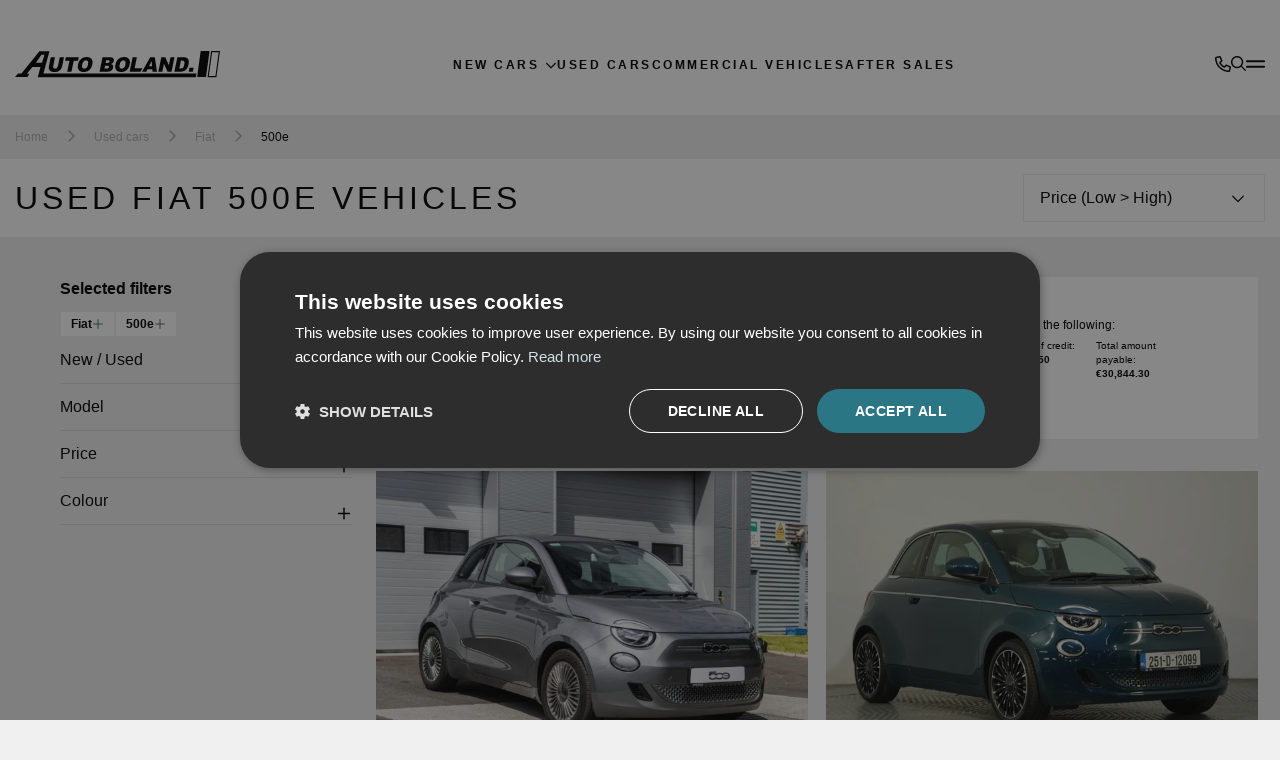

--- FILE ---
content_type: text/html; charset=utf-8
request_url: https://www.autoboland.ie/used-cars/fiat/500e
body_size: 26210
content:
<!doctype html>
<html data-n-head-ssr lang="en" data-n-head="%7B%22lang%22:%7B%22ssr%22:%22en%22%7D%7D">
  <head >
    <meta data-n-head="ssr" charset="utf-8"><meta data-n-head="ssr" name="viewport" content="width=device-width, initial-scale=1"><meta data-n-head="ssr" name="format-detection" content="telephone=no"><meta data-n-head="ssr" name="google-site-verification" content="2jOIhL6SEiR7bKK7X3foiflTi7yVVBmCG7feTJq33gM"><meta data-n-head="ssr" data-hid="charset" charset="utf-8"><meta data-n-head="ssr" data-hid="mobile-web-app-capable" name="mobile-web-app-capable" content="yes"><meta data-n-head="ssr" data-hid="og:type" name="og:type" property="og:type" content="website"><meta data-n-head="ssr" data-hid="description" name="description" content="Discover pre-owned Fiat 500e at Auto Boland. Reilable and afforable used cars with felxiable finacing options available now."><meta data-n-head="ssr" data-hid="og:title" name="og:title" content="Used Fiat 500E | Quality Used Cars | Auto Boland"><meta data-n-head="ssr" data-hid="robots" name="robots" content="index,follow"><meta data-n-head="ssr" data-hid="og:site_name" property="og:site_name" content="Auto Boland"><meta data-n-head="ssr" data-hid="apple-mobile-web-app-title" name="apple-mobile-web-app-title" content="Auto Boland"><meta data-n-head="ssr" data-hid="og:image" name="og:image" property="og:image" content="https://www.autoboland.ie/images/og-image.png"><meta data-n-head="ssr" data-hid="og:url" property="og:url" content="https://www.autoboland.ie"><meta data-n-head="ssr" data-hid="twitter:card" name="twitter:card" content="summary"><meta data-n-head="ssr" data-hid="twitter:site" name="twitter:site" content="@AutoBolandWat"><meta data-n-head="ssr" data-hid="twitter:image" name="twitter:image" content="https://www.autoboland.ie/images/og-image.png"><title>Used Fiat 500E | Quality Used Cars | Auto Boland</title><link data-n-head="ssr" rel="manifest" href="/_nuxt/manifest.e1dc7a4a.json" data-hid="manifest"><link data-n-head="ssr" rel="canonical" href="https://www.autoboland.ie/used-cars/fiat/500e"><link data-n-head="ssr" data-hid="shortcut-icon" rel="shortcut icon" href="https://mercury-auto.fra1.digitaloceanspaces.com/auto_boland_qRcKGA/assets/autoboland-ico.ico"><link data-n-head="ssr" data-hid="apple-touch-icon" rel="apple-touch-icon" href="https://mercury-auto.fra1.digitaloceanspaces.com/auto_boland_qRcKGA/assets/autoboland-ico.png"><style data-n-head="ssr" type="text/css">
                        body {
                            --primaryColour: #4A707A;
                            --secondaryColour: #76AFDC;
                            --tertiaryColour: #FF7823;
                            --successColour: #98EBD3;
                            --errorColour: #F54B64;
                            --informationColour: #FFF05A;
                            --textColour: #000;
                            --subTextColour: #7a7e84;
                            --layerDarkColour: #20292E;
                            --layerAccentColour: #EEEEEE;
                            --layerLightColour: #F0F0F0;
                        }
                    </style><script data-n-head="ssr" data-hid="gtm-script">if(!window._gtm_init){window._gtm_init=1;(function(w,n,d,m,e,p){w[d]=(w[d]==1||n[d]=='yes'||n[d]==1||n[m]==1||(w[e]&&w[e][p]&&w[e][p]()))?1:0})(window,navigator,'doNotTrack','msDoNotTrack','external','msTrackingProtectionEnabled');(function(w,d,s,l,x,y){w[x]={};w._gtm_inject=function(i){if(w.doNotTrack||w[x][i])return;w[x][i]=1;w[l]=w[l]||[];w[l].push({'gtm.start':new Date().getTime(),event:'gtm.js'});var f=d.getElementsByTagName(s)[0],j=d.createElement(s);j.async=true;j.src='https://www.googletagmanager.com/gtm.js?id='+i;f.parentNode.insertBefore(j,f);};w[y]('GTM-PRWDM4RQ')})(window,document,'script','dataLayer','_gtm_ids','_gtm_inject')}</script><script data-n-head="ssr" type="application/ld+json">{"@context":"https://schema.org","@type":"BreadcrumbList","itemListElement":[{"@type":"ListItem","position":1,"name":"Home","item":"https://www.autoboland.ie"},{"@type":"ListItem","position":2,"name":"Used cars","item":"https://www.autoboland.ie"},{"@type":"ListItem","position":3,"name":"Fiat","item":"https://www.autoboland.ie"},{"@type":"ListItem","position":4,"name":"500e","item":"https://www.autoboland.ie"}]}</script><script data-n-head="ssr" type="application/ld+json">{"@type":"Vehicle","mainEntityOfPage":"https://www.autoboland.ie/used-cars/fiat/500e","brand":{"@type":"brand"},"name":"Used Fiat 500e Vehicles","description":"","offers":{"@type":"AggregateOffer","priceCurrency":"GBP","areaServed":{"@type":"Country","name":"UK"},"itemCondition":"UsedCondition","lowPrice":null,"offerCount":3}}</script><script data-n-head="ssr" data-hid="inline-script">window.Userback = window.Userback || {};Userback.access_token = "A-yjPbq3r3xf5J56Lf4Megu9Ys3";(function(d) { var s = d.createElement("script");s.async = true;s.src = "https://static.userback.io/widget/v1.js";(d.head || d.body).appendChild(s);})(document);</script><link rel="preload" href="/_nuxt/2ce34cc.js" as="script"><link rel="preload" href="/_nuxt/39514e3.js" as="script"><link rel="preload" href="/_nuxt/css/579ce46.css" as="style"><link rel="preload" href="/_nuxt/2c371f6.js" as="script"><link rel="preload" href="/_nuxt/css/b987a79.css" as="style"><link rel="preload" href="/_nuxt/3f66164.js" as="script"><link rel="preload" href="/_nuxt/css/02d945c.css" as="style"><link rel="preload" href="/_nuxt/450ca68.js" as="script"><link rel="preload" href="/_nuxt/css/fdfc83f.css" as="style"><link rel="preload" href="/_nuxt/58d2c06.js" as="script"><link rel="preload" href="/_nuxt/1a94e7e.js" as="script"><link rel="preload" href="/_nuxt/0d52253.js" as="script"><link rel="preload" href="/_nuxt/css/eb43f18.css" as="style"><link rel="preload" href="/_nuxt/8e347bd.js" as="script"><link rel="preload" href="/_nuxt/css/d8cedb2.css" as="style"><link rel="preload" href="/_nuxt/d883fe3.js" as="script"><link rel="preload" href="/_nuxt/f862a23.js" as="script"><link rel="stylesheet" href="/_nuxt/css/579ce46.css"><link rel="stylesheet" href="/_nuxt/css/b987a79.css"><link rel="stylesheet" href="/_nuxt/css/02d945c.css"><link rel="stylesheet" href="/_nuxt/css/fdfc83f.css"><link rel="stylesheet" href="/_nuxt/css/eb43f18.css"><link rel="stylesheet" href="/_nuxt/css/d8cedb2.css">
  </head>
  <body >
    <noscript data-n-head="ssr" data-hid="gtm-noscript" data-pbody="true"><iframe src="https://www.googletagmanager.com/ns.html?id=GTM-PRWDM4RQ&" height="0" width="0" style="display:none;visibility:hidden" title="gtm"></iframe></noscript><div data-server-rendered="true" id="__nuxt"><!----><div id="__layout"><div data-fetch-key="MainLayout:1" class="wrapperGlobal pageType--default"><div class="siteHeader__wrapper" data-v-5449cf62><!----> <header class="siteHeader" data-v-5449cf62><div class="container" data-v-5449cf62><a href="/" class="siteHeader__logo" data-v-5449cf62><span class="sr-only" data-v-5449cf62>Auto Boland</span> <img src="https://mercury-auto.fra1.digitaloceanspaces.com/auto_boland_qRcKGA/assets/logo.svg" alt="Auto Boland" class="siteHeader__logo--site" data-v-5449cf62> <!----></a> <nav class="siteHeaderMainMenu siteHeader__mainMenu" data-v-5449cf62><div class="siteHeaderMainMenu__item siteHeaderMainMenu__item--hasChildren siteHeaderMainMenu__item--isRelative"><a href="/new-cars" target="_self" class="siteHeaderMainMenu__trigger">
            New cars

            <svg aria-hidden="true" focusable="false" data-prefix="far" data-icon="angle-down" role="img" xmlns="http://www.w3.org/2000/svg" viewBox="0 0 448 512" class="svg-inline--fa fa-angle-down fa-w-14"><path fill="currentColor" d="M241 337c-9.4 9.4-24.6 9.4-33.9 0L47 177c-9.4-9.4-9.4-24.6 0-33.9s24.6-9.4 33.9 0l143 143L367 143c9.4-9.4 24.6-9.4 33.9 0s9.4 24.6 0 33.9L241 337z"></path></svg></a> <div class="siteHeaderMainMenu__dropdown siteHeaderMainMenu__dropdown--vertical"><div class="siteHeaderMainMenu__submenu"><a href="/volvo" target="_self" class="siteHeaderMainMenu__submenuTrigger">
                    Volvo
                </a> <!----></div><div class="siteHeaderMainMenu__submenu"><a href="/land-rover" target="_self" class="siteHeaderMainMenu__submenuTrigger">
                    Land Rover
                </a> <!----></div><div class="siteHeaderMainMenu__submenu"><a href="/ford" target="_self" class="siteHeaderMainMenu__submenuTrigger">
                    Ford
                </a> <!----></div><div class="siteHeaderMainMenu__submenu"><a href="/fiat" target="_self" class="siteHeaderMainMenu__submenuTrigger">
                    Fiat
                </a> <!----></div><div class="siteHeaderMainMenu__submenu"><a href="/honda" target="_self" class="siteHeaderMainMenu__submenuTrigger">
                    Honda
                </a> <!----></div><div class="siteHeaderMainMenu__submenu"><a href="/jeep" target="_self" class="siteHeaderMainMenu__submenuTrigger">
                    Jeep
                </a> <!----></div><div class="siteHeaderMainMenu__submenu"><a href="/alfa-romeo" target="_self" class="siteHeaderMainMenu__submenuTrigger">
                    Alfa Romeo
                </a> <!----></div><div class="siteHeaderMainMenu__submenu"><a href="/fiat-professional" target="_self" class="siteHeaderMainMenu__submenuTrigger">
                    Fiat Professional
                </a> <!----></div><div class="siteHeaderMainMenu__submenu"><a href="/jaguar" target="_self" class="siteHeaderMainMenu__submenuTrigger">
                    Jaguar
                </a> <!----></div></div></div><div class="siteHeaderMainMenu__item siteHeaderMainMenu__item--isRelative"><a href="/used-cars" target="_self" class="siteHeaderMainMenu__trigger nuxt-link-active">
            Used cars

            <!----></a> <!----></div><div class="siteHeaderMainMenu__item siteHeaderMainMenu__item--isRelative"><a href="/commercial-vehicles" target="_self" class="siteHeaderMainMenu__trigger">
            Commercial vehicles

            <!----></a> <!----></div><div class="siteHeaderMainMenu__item siteHeaderMainMenu__item--isRelative"><a href="/after-sales" target="_self" class="siteHeaderMainMenu__trigger">
            After sales

            <!----></a> <!----></div></nav> <!----> <div class="siteHeaderActions" data-v-c0c477da data-v-5449cf62><div class="siteHeaderActions__action siteHeaderActions__action--callUs" data-v-c0c477da><button class="siteHeaderActions__trigger siteHeaderActions__action" data-v-c0c477da><svg aria-hidden="true" focusable="false" data-prefix="far" data-icon="phone" role="img" xmlns="http://www.w3.org/2000/svg" viewBox="0 0 512 512" class="svg-inline--fa fa-phone fa-w-16" data-v-c0c477da data-v-c0c477da><path fill="currentColor" d="M375.8 275.2c-16.4-7-35.4-2.4-46.7 11.4l-33.2 40.6c-46-26.7-84.4-65.1-111.1-111.1L225.3 183c13.8-11.3 18.5-30.3 11.4-46.7l-48-112C181.2 6.7 162.3-3.1 143.6 .9l-112 24C13.2 28.8 0 45.1 0 64v0C0 295.2 175.2 485.6 400.1 509.5c9.8 1 19.6 1.8 29.6 2.2c0 0 0 0 0 0c0 0 .1 0 .1 0c6.1 .2 12.1 .4 18.2 .4l0 0c18.9 0 35.2-13.2 39.1-31.6l24-112c4-18.7-5.8-37.6-23.4-45.1l-112-48zM441.5 464C225.8 460.5 51.5 286.2 48.1 70.5l99.2-21.3 43 100.4L154.4 179c-18.2 14.9-22.9 40.8-11.1 61.2c30.9 53.3 75.3 97.7 128.6 128.6c20.4 11.8 46.3 7.1 61.2-11.1l29.4-35.9 100.4 43L441.5 464zM48 64v0 0 0 0 0 0 0 0 0 0 0 0 0 0 0 0 0 0 0 0 0 0 0s0 0 0 0" data-v-c0c477da data-v-c0c477da></path></svg></button> <!----></div> <div class="siteHeaderActions__action" data-v-c0c477da><a href="/used-cars/fiat/500e#" data-v-c0c477da><svg aria-hidden="true" focusable="false" data-prefix="far" data-icon="magnifying-glass" role="img" xmlns="http://www.w3.org/2000/svg" viewBox="0 0 512 512" class="svg-inline--fa fa-magnifying-glass fa-w-16" data-v-c0c477da><path fill="currentColor" d="M368 208A160 160 0 1 0 48 208a160 160 0 1 0 320 0zM337.1 371.1C301.7 399.2 256.8 416 208 416C93.1 416 0 322.9 0 208S93.1 0 208 0S416 93.1 416 208c0 48.8-16.8 93.7-44.9 129.1L505 471c9.4 9.4 9.4 24.6 0 33.9s-24.6 9.4-33.9 0L337.1 371.1z" data-v-c0c477da></path></svg></a></div> <div class="siteHeaderActions__action siteHeaderActions__action--flyoutTrigger" data-v-c0c477da><button type="button" class="siteHeaderActions__trigger siteHeaderActions__flyoutTrigger" data-v-c0c477da><svg aria-hidden="true" focusable="false" data-prefix="far" data-icon="grip-lines" role="img" xmlns="http://www.w3.org/2000/svg" viewBox="0 0 448 512" class="svg-inline--fa fa-grip-lines fa-w-14" data-v-c0c477da data-v-c0c477da><path fill="currentColor" d="M448 192c0-13.3-10.7-24-24-24L24 168c-13.3 0-24 10.7-24 24s10.7 24 24 24l400 0c13.3 0 24-10.7 24-24zm0 128c0-13.3-10.7-24-24-24L24 296c-13.3 0-24 10.7-24 24s10.7 24 24 24l400 0c13.3 0 24-10.7 24-24z" data-v-c0c477da data-v-c0c477da></path></svg></button></div> <div class="siteHeaderActions__action siteHeaderActions__action--desktop" data-v-c0c477da><a href="javascript:void(0)" data-v-c0c477da><svg aria-hidden="true" focusable="false" data-prefix="far" data-icon="grip-lines" role="img" xmlns="http://www.w3.org/2000/svg" viewBox="0 0 448 512" class="svg-inline--fa fa-grip-lines fa-w-14" data-v-c0c477da data-v-c0c477da><path fill="currentColor" d="M448 192c0-13.3-10.7-24-24-24L24 168c-13.3 0-24 10.7-24 24s10.7 24 24 24l400 0c13.3 0 24-10.7 24-24zm0 128c0-13.3-10.7-24-24-24L24 296c-13.3 0-24 10.7-24 24s10.7 24 24 24l400 0c13.3 0 24-10.7 24-24z" data-v-c0c477da data-v-c0c477da></path></svg></a></div></div> <!----> <!----></div></header> <div class="breadcrumbs" data-v-5449cf62><div class="mBreadcrumbs mBreadcrumbs--iconDivider" data-v-14ede5a0 data-v-5449cf62><nav data-v-14ede5a0><ul data-v-14ede5a0><li data-v-14ede5a0><a href="/" class="nuxt-link-active" data-v-14ede5a0>
                        Home
                    </a></li> <li class="mBreadcrumbs__divider" data-v-14ede5a0><svg aria-hidden="true" focusable="false" data-prefix="far" data-icon="angle-right" role="img" xmlns="http://www.w3.org/2000/svg" viewBox="0 0 320 512" class="svg-inline--fa fa-angle-right fa-w-10" data-v-14ede5a0 data-v-14ede5a0><path fill="currentColor" d="M273 239c9.4 9.4 9.4 24.6 0 33.9L113 433c-9.4 9.4-24.6 9.4-33.9 0s-9.4-24.6 0-33.9l143-143L79 113c-9.4-9.4-9.4-24.6 0-33.9s24.6-9.4 33.9 0L273 239z" data-v-14ede5a0 data-v-14ede5a0></path></svg></li><li data-v-14ede5a0><a href="/used-cars" class="nuxt-link-active" data-v-14ede5a0>
                        Used cars
                    </a></li> <li class="mBreadcrumbs__divider" data-v-14ede5a0><svg aria-hidden="true" focusable="false" data-prefix="far" data-icon="angle-right" role="img" xmlns="http://www.w3.org/2000/svg" viewBox="0 0 320 512" class="svg-inline--fa fa-angle-right fa-w-10" data-v-14ede5a0 data-v-14ede5a0><path fill="currentColor" d="M273 239c9.4 9.4 9.4 24.6 0 33.9L113 433c-9.4 9.4-24.6 9.4-33.9 0s-9.4-24.6 0-33.9l143-143L79 113c-9.4-9.4-9.4-24.6 0-33.9s24.6-9.4 33.9 0L273 239z" data-v-14ede5a0 data-v-14ede5a0></path></svg></li><li data-v-14ede5a0><a href="/used-cars/fiat" class="nuxt-link-active" data-v-14ede5a0>
                        Fiat
                    </a></li> <li class="mBreadcrumbs__divider" data-v-14ede5a0><svg aria-hidden="true" focusable="false" data-prefix="far" data-icon="angle-right" role="img" xmlns="http://www.w3.org/2000/svg" viewBox="0 0 320 512" class="svg-inline--fa fa-angle-right fa-w-10" data-v-14ede5a0 data-v-14ede5a0><path fill="currentColor" d="M273 239c9.4 9.4 9.4 24.6 0 33.9L113 433c-9.4 9.4-24.6 9.4-33.9 0s-9.4-24.6 0-33.9l143-143L79 113c-9.4-9.4-9.4-24.6 0-33.9s24.6-9.4 33.9 0L273 239z" data-v-14ede5a0 data-v-14ede5a0></path></svg></li><li data-v-14ede5a0><a href="/used-cars/fiat/500e" aria-current="page" class="nuxt-link-exact-active nuxt-link-active" data-v-14ede5a0>
                        500e
                    </a></li> <!----></ul></nav></div></div></div> <div class="wrapperGlobal__page"><div class="vehicleSearch" data-v-289a9f16><div class="vehicleSearch__head" data-v-289a9f16><div class="vehicleSearch__head__wrapper" data-v-289a9f16><div class="vehicleSearchMeta" data-v-a8cc4b9c data-v-289a9f16><div class="vehicleSearchMeta__wrap" data-v-a8cc4b9c><h1 class="vehicleSearchMeta__title mHeading mHeading--level1" data-v-8a37dcf2 data-v-a8cc4b9c>Used Fiat 500e Vehicles</h1> <!----></div></div> <div class="vehicleSearchTopBar" data-v-289a9f16><button type="submit" class="vehicleSearchTopBar__toggleFlyoutFilter mButton mButton--withIcon mButton--bold mButton--rounded" data-v-a5196790 data-v-289a9f16>
                    Filters
                    <svg aria-hidden="true" focusable="false" data-prefix="fal" data-icon="sliders" role="img" xmlns="http://www.w3.org/2000/svg" viewBox="0 0 512 512" class="svg-inline--fa fa-sliders fa-w-16" data-v-a5196790 data-v-289a9f16><path fill="currentColor" d="M0 416c0 8.8 7.2 16 16 16l65.6 0c7.4 36.5 39.7 64 78.4 64s71-27.5 78.4-64L496 432c8.8 0 16-7.2 16-16s-7.2-16-16-16l-257.6 0c-7.4-36.5-39.7-64-78.4-64s-71 27.5-78.4 64L16 400c-8.8 0-16 7.2-16 16zm112 0a48 48 0 1 1 96 0 48 48 0 1 1 -96 0zM304 256a48 48 0 1 1 96 0 48 48 0 1 1 -96 0zm48-80c-38.7 0-71 27.5-78.4 64L16 240c-8.8 0-16 7.2-16 16s7.2 16 16 16l257.6 0c7.4 36.5 39.7 64 78.4 64s71-27.5 78.4-64l65.6 0c8.8 0 16-7.2 16-16s-7.2-16-16-16l-65.6 0c-7.4-36.5-39.7-64-78.4-64zM192 144a48 48 0 1 1 0-96 48 48 0 1 1 0 96zm78.4-64C263 43.5 230.7 16 192 16s-71 27.5-78.4 64L16 80C7.2 80 0 87.2 0 96s7.2 16 16 16l97.6 0c7.4 36.5 39.7 64 78.4 64s71-27.5 78.4-64L496 112c8.8 0 16-7.2 16-16s-7.2-16-16-16L270.4 80z" data-v-a5196790 data-v-289a9f16></path></svg> </button> <div class="uiNativeSelect vehicleSearchTopBar__sort" data-v-4dd01eb6 data-v-289a9f16><label for="sortBy" class="uiNativeSelect__label sr-only" data-v-4dd01eb6>Sort</label> <div class="uiNativeSelect__inputWrap" data-v-4dd01eb6><select id="sortBy" name="sort_by" value="price-asc" class="uiNativeSelect__select" data-v-4dd01eb6> <!----> <option value="latest" data-v-4dd01eb6>
                New Additions
            </option><option value="price-desc" data-v-4dd01eb6>
                Price (High &gt; Low)
            </option><option value="price-asc" data-v-4dd01eb6>
                Price (Low &gt; High)
            </option><option value="monthly-price-desc" data-v-4dd01eb6>
                Monthly Price (High &gt; Low)
            </option><option value="monthly-price-asc" data-v-4dd01eb6>
                Monthly Price (Low &gt; High)
            </option><option value="mileage-asc" data-v-4dd01eb6>
                Mileage (Low &gt; High)
            </option><option value="age-asc" data-v-4dd01eb6>
                Age (Old &gt; New)
            </option></select> <svg aria-hidden="true" focusable="false" data-prefix="far" data-icon="chevron-down" role="img" xmlns="http://www.w3.org/2000/svg" viewBox="0 0 512 512" class="svg-inline--fa fa-chevron-down fa-w-16" data-v-4dd01eb6 data-v-4dd01eb6><path fill="currentColor" d="M239 401c9.4 9.4 24.6 9.4 33.9 0L465 209c9.4-9.4 9.4-24.6 0-33.9s-24.6-9.4-33.9 0l-175 175L81 175c-9.4-9.4-24.6-9.4-33.9 0s-9.4 24.6 0 33.9L239 401z" data-v-4dd01eb6 data-v-4dd01eb6></path></svg></div></div></div></div></div> <div class="vehicleSearchChips vehicleSearch__chips" data-v-52803069 data-v-289a9f16><div class="vehicleSearchChips__wrapper" data-v-52803069><!----> <div class="vehicleSearchChips__items" data-v-52803069><button class="mChip mChip--rounded mChip--active mChip--filter" data-v-b7a74ef2 data-v-52803069><svg aria-hidden="true" focusable="false" data-prefix="far" data-icon="plus" role="img" xmlns="http://www.w3.org/2000/svg" viewBox="0 0 448 512" class="svg-inline--fa fa-plus fa-w-14" data-v-b7a74ef2 data-v-52803069><path fill="currentColor" d="M248 72c0-13.3-10.7-24-24-24s-24 10.7-24 24V232H40c-13.3 0-24 10.7-24 24s10.7 24 24 24H200V440c0 13.3 10.7 24 24 24s24-10.7 24-24V280H408c13.3 0 24-10.7 24-24s-10.7-24-24-24H248V72z" data-v-b7a74ef2 data-v-52803069></path></svg> 
        Fiat
     <!----></button><button class="mChip mChip--rounded mChip--active mChip--filter" data-v-b7a74ef2 data-v-52803069><svg aria-hidden="true" focusable="false" data-prefix="far" data-icon="plus" role="img" xmlns="http://www.w3.org/2000/svg" viewBox="0 0 448 512" class="svg-inline--fa fa-plus fa-w-14" data-v-b7a74ef2 data-v-52803069><path fill="currentColor" d="M248 72c0-13.3-10.7-24-24-24s-24 10.7-24 24V232H40c-13.3 0-24 10.7-24 24s10.7 24 24 24H200V440c0 13.3 10.7 24 24 24s24-10.7 24-24V280H408c13.3 0 24-10.7 24-24s-10.7-24-24-24H248V72z" data-v-b7a74ef2 data-v-52803069></path></svg> 
        500e
     <!----></button></div></div></div> <div class="vehicleSearch__body" data-v-289a9f16><div class="vehicleSearchFilter vehicleSearch__filter" data-v-096c8206 data-v-289a9f16><div class="vehicleSearchFilter__inner" data-v-096c8206><div class="vehicleSearchFilter__main" data-v-096c8206><div class="vehicleSearchFilter__header" data-v-096c8206><span class="vehicleSearchFilter__headerSpacer" data-v-096c8206></span> <span class="vehicleSearchFilter__flyoutTitle" data-v-096c8206>Filters</span> <div class="vehicleSearchChips vehicleSearchFilter__chips" data-v-52803069 data-v-096c8206><div class="vehicleSearchChips__wrapper" data-v-52803069><h2 class="vehicleSearchChips__title mHeading mHeading--level2" data-v-8a37dcf2 data-v-52803069>Selected filters</h2> <div class="vehicleSearchChips__items" data-v-52803069><button class="mChip mChip--rounded mChip--active mChip--filter" data-v-b7a74ef2 data-v-52803069><svg aria-hidden="true" focusable="false" data-prefix="far" data-icon="plus" role="img" xmlns="http://www.w3.org/2000/svg" viewBox="0 0 448 512" class="svg-inline--fa fa-plus fa-w-14" data-v-b7a74ef2 data-v-52803069><path fill="currentColor" d="M248 72c0-13.3-10.7-24-24-24s-24 10.7-24 24V232H40c-13.3 0-24 10.7-24 24s10.7 24 24 24H200V440c0 13.3 10.7 24 24 24s24-10.7 24-24V280H408c13.3 0 24-10.7 24-24s-10.7-24-24-24H248V72z" data-v-b7a74ef2 data-v-52803069></path></svg> 
        Fiat
     <!----></button><button class="mChip mChip--rounded mChip--active mChip--filter" data-v-b7a74ef2 data-v-52803069><svg aria-hidden="true" focusable="false" data-prefix="far" data-icon="plus" role="img" xmlns="http://www.w3.org/2000/svg" viewBox="0 0 448 512" class="svg-inline--fa fa-plus fa-w-14" data-v-b7a74ef2 data-v-52803069><path fill="currentColor" d="M248 72c0-13.3-10.7-24-24-24s-24 10.7-24 24V232H40c-13.3 0-24 10.7-24 24s10.7 24 24 24H200V440c0 13.3 10.7 24 24 24s24-10.7 24-24V280H408c13.3 0 24-10.7 24-24s-10.7-24-24-24H248V72z" data-v-b7a74ef2 data-v-52803069></path></svg> 
        500e
     <!----></button></div></div></div> <button type="button" aria-label="Close" class="vehicleSearchFilter__closeButton" data-v-096c8206><span aria-hidden="true" class="vehicleSearchFilter__closeButtonLines" data-v-096c8206></span></button></div> <div class="vehicleSearchFilter__body" data-v-096c8206><div class="vehicleSearchFilterGroup vehicleSearchFilterGroup--is_new" data-v-096c8206><div class="mCollapsible" data-v-096c8206><div class="mCollapsible__container"><div class="mCollapsible__trigger"><button class="mCollapsible__title mCollapsible__button"><div class="vehicleSearchFilterGroup__title" data-v-096c8206><span class="vehicleSearchFilterGroup__titleText" data-v-096c8206>
                                    New / Used
                                </span> <div class="mCollapsible__titleIcon mCollapsible__titleIcon--plus" data-v-096c8206><svg aria-hidden="true" focusable="false" data-prefix="far" data-icon="plus" role="img" xmlns="http://www.w3.org/2000/svg" viewBox="0 0 448 512" class="svg-inline--fa fa-plus fa-w-14" data-v-096c8206><path fill="currentColor" d="M248 72c0-13.3-10.7-24-24-24s-24 10.7-24 24V232H40c-13.3 0-24 10.7-24 24s10.7 24 24 24H200V440c0 13.3 10.7 24 24 24s24-10.7 24-24V280H408c13.3 0 24-10.7 24-24s-10.7-24-24-24H248V72z" data-v-096c8206></path></svg></div> <div class="mCollapsible__titleIcon mCollapsible__titleIcon--minus" data-v-096c8206><svg aria-hidden="true" focusable="false" data-prefix="far" data-icon="minus" role="img" xmlns="http://www.w3.org/2000/svg" viewBox="0 0 448 512" class="svg-inline--fa fa-minus fa-w-14" data-v-096c8206><path fill="currentColor" d="M432 256c0 13.3-10.7 24-24 24L40 280c-13.3 0-24-10.7-24-24s10.7-24 24-24l368 0c13.3 0 24 10.7 24 24z" data-v-096c8206></path></svg></div></div></button></div> <!----></div></div></div><div class="vehicleSearchFilterGroup vehicleSearchFilterGroup--model" data-v-096c8206><div class="mCollapsible" data-v-096c8206><div class="mCollapsible__container"><div class="mCollapsible__trigger"><button class="mCollapsible__title mCollapsible__button"><div class="vehicleSearchFilterGroup__title" data-v-096c8206><span class="vehicleSearchFilterGroup__titleText" data-v-096c8206>
                                    Model
                                </span> <div class="mCollapsible__titleIcon mCollapsible__titleIcon--plus" data-v-096c8206><svg aria-hidden="true" focusable="false" data-prefix="far" data-icon="plus" role="img" xmlns="http://www.w3.org/2000/svg" viewBox="0 0 448 512" class="svg-inline--fa fa-plus fa-w-14" data-v-096c8206><path fill="currentColor" d="M248 72c0-13.3-10.7-24-24-24s-24 10.7-24 24V232H40c-13.3 0-24 10.7-24 24s10.7 24 24 24H200V440c0 13.3 10.7 24 24 24s24-10.7 24-24V280H408c13.3 0 24-10.7 24-24s-10.7-24-24-24H248V72z" data-v-096c8206></path></svg></div> <div class="mCollapsible__titleIcon mCollapsible__titleIcon--minus" data-v-096c8206><svg aria-hidden="true" focusable="false" data-prefix="far" data-icon="minus" role="img" xmlns="http://www.w3.org/2000/svg" viewBox="0 0 448 512" class="svg-inline--fa fa-minus fa-w-14" data-v-096c8206><path fill="currentColor" d="M432 256c0 13.3-10.7 24-24 24L40 280c-13.3 0-24-10.7-24-24s10.7-24 24-24l368 0c13.3 0 24 10.7 24 24z" data-v-096c8206></path></svg></div></div></button></div> <!----></div></div></div><div class="vehicleSearchFilterGroup vehicleSearchFilterGroup--price" data-v-096c8206><div class="mCollapsible" data-v-096c8206><div class="mCollapsible__container"><div class="mCollapsible__trigger"><button class="mCollapsible__title mCollapsible__button"><div class="vehicleSearchFilterGroup__title" data-v-096c8206><span class="vehicleSearchFilterGroup__titleText" data-v-096c8206>
                                    Price
                                </span> <div class="mCollapsible__titleIcon mCollapsible__titleIcon--plus" data-v-096c8206><svg aria-hidden="true" focusable="false" data-prefix="far" data-icon="plus" role="img" xmlns="http://www.w3.org/2000/svg" viewBox="0 0 448 512" class="svg-inline--fa fa-plus fa-w-14" data-v-096c8206><path fill="currentColor" d="M248 72c0-13.3-10.7-24-24-24s-24 10.7-24 24V232H40c-13.3 0-24 10.7-24 24s10.7 24 24 24H200V440c0 13.3 10.7 24 24 24s24-10.7 24-24V280H408c13.3 0 24-10.7 24-24s-10.7-24-24-24H248V72z" data-v-096c8206></path></svg></div> <div class="mCollapsible__titleIcon mCollapsible__titleIcon--minus" data-v-096c8206><svg aria-hidden="true" focusable="false" data-prefix="far" data-icon="minus" role="img" xmlns="http://www.w3.org/2000/svg" viewBox="0 0 448 512" class="svg-inline--fa fa-minus fa-w-14" data-v-096c8206><path fill="currentColor" d="M432 256c0 13.3-10.7 24-24 24L40 280c-13.3 0-24-10.7-24-24s10.7-24 24-24l368 0c13.3 0 24 10.7 24 24z" data-v-096c8206></path></svg></div></div></button></div> <!----></div></div></div><div class="vehicleSearchFilterGroup vehicleSearchFilterGroup--colour" data-v-096c8206><div class="mCollapsible" data-v-096c8206><div class="mCollapsible__container"><div class="mCollapsible__trigger"><button class="mCollapsible__title mCollapsible__button"><div class="vehicleSearchFilterGroup__title" data-v-096c8206><span class="vehicleSearchFilterGroup__titleText" data-v-096c8206>
                                    Colour
                                </span> <div class="mCollapsible__titleIcon mCollapsible__titleIcon--plus" data-v-096c8206><svg aria-hidden="true" focusable="false" data-prefix="far" data-icon="plus" role="img" xmlns="http://www.w3.org/2000/svg" viewBox="0 0 448 512" class="svg-inline--fa fa-plus fa-w-14" data-v-096c8206><path fill="currentColor" d="M248 72c0-13.3-10.7-24-24-24s-24 10.7-24 24V232H40c-13.3 0-24 10.7-24 24s10.7 24 24 24H200V440c0 13.3 10.7 24 24 24s24-10.7 24-24V280H408c13.3 0 24-10.7 24-24s-10.7-24-24-24H248V72z" data-v-096c8206></path></svg></div> <div class="mCollapsible__titleIcon mCollapsible__titleIcon--minus" data-v-096c8206><svg aria-hidden="true" focusable="false" data-prefix="far" data-icon="minus" role="img" xmlns="http://www.w3.org/2000/svg" viewBox="0 0 448 512" class="svg-inline--fa fa-minus fa-w-14" data-v-096c8206><path fill="currentColor" d="M432 256c0 13.3-10.7 24-24 24L40 280c-13.3 0-24-10.7-24-24s10.7-24 24-24l368 0c13.3 0 24 10.7 24 24z" data-v-096c8206></path></svg></div></div></button></div> <!----></div></div></div></div> <div class="vehicleSearchFilter__footer" data-v-096c8206><button type="button" class="vehicleSearchFilter__clearAll" data-v-096c8206><svg aria-hidden="true" focusable="false" data-prefix="far" data-icon="rotate" role="img" xmlns="http://www.w3.org/2000/svg" viewBox="0 0 512 512" class="svg-inline--fa fa-rotate fa-w-16" data-v-096c8206 data-v-096c8206><path fill="currentColor" d="M94 187.1C120.8 124.1 183.3 80 256 80c39.7 0 77.8 15.8 105.9 43.9l4.1 4.1-35.7 35.7c-6.6 6.6-10.3 15.6-10.3 25c0 19.5 15.8 35.3 35.3 35.3H472c13.3 0 24-10.7 24-24V83.3C496 63.8 480.2 48 460.7 48c-9.4 0-18.3 3.7-25 10.3L400 94.1l-4.1-4.1C358.8 52.8 308.5 32 256 32C163.4 32 83.9 88.2 49.8 168.3c-5.2 12.2 .5 26.3 12.7 31.5s26.3-.5 31.5-12.7zm368 157c5.2-12.2-.4-26.3-12.6-31.5s-26.3 .4-31.5 12.6C391 388.1 328.6 432 256 432c-39.7 0-77.8-15.8-105.9-43.9l-4.1-4.1 35.7-35.7c6.6-6.6 10.3-15.6 10.3-25c0-19.5-15.8-35.3-35.3-35.3H40c-13.3 0-24 10.7-24 24V428.7C16 448.2 31.8 464 51.3 464c9.4 0 18.3-3.7 25-10.3L112 417.9l4.1 4.1C153.2 459.2 203.5 480 256 480c92.5 0 171.8-56 206-135.9zM448 176H385.9L448 113.9V176zM64 336h62.1L64 398.1V336z" data-v-096c8206 data-v-096c8206></path></svg>
                    Clear all
                </button> <button type="submit" class="vehicleSearchFilter__filterCompleteButton mButton mButton--bold mButton--rounded" data-v-a5196790 data-v-096c8206>
                    Show 3 vehicles
                 <!----></button></div></div></div></div> <div class="vehicleSearch__listing" data-v-289a9f16><div class="vehicleSearchFinanceExample vehicleSearch__financeExample" data-v-ce2c5a40 data-v-289a9f16><div class="vehicleSearchFinanceExample__wrapper" data-v-ce2c5a40><h2 class="vehicleSearchFinanceExample__title mHeading mHeading--level2" data-v-8a37dcf2 data-v-ce2c5a40>Hire Purchase (HP) representative example</h2> <div class="vehicleSearchFinanceExample__initialQuote" data-v-ce2c5a40>Based on a cash price of <strong>€26,950</strong> with a <strong>€6,738</strong> deposit total, borrowing €20,213 at a representative APR of <strong>7.40%</strong> and the following:</div> <ul class="vehicleSearchFinanceExample__list" data-v-ce2c5a40><li class="vehicleSearchFinanceExample__listItem vehicleSearchFinanceExample__listItem--numberOfPayments" data-v-ce2c5a40><span class="vehicleSearchFinanceExample__listItemLabel" data-v-ce2c5a40>58 monthly payments of:</span> <span class="vehicleSearchFinanceExample__listItemValue" data-v-ce2c5a40>
                    €399.28
                </span></li><li class="vehicleSearchFinanceExample__listItem vehicleSearchFinanceExample__listItem--interestRate" data-v-ce2c5a40><span class="vehicleSearchFinanceExample__listItemLabel" data-v-ce2c5a40>Fixed rate of interest per annum:</span> <span class="vehicleSearchFinanceExample__listItemValue" data-v-ce2c5a40>
                    6.90%
                </span></li><li class="vehicleSearchFinanceExample__listItem vehicleSearchFinanceExample__listItem--finalPayment" data-v-ce2c5a40><span class="vehicleSearchFinanceExample__listItemLabel" data-v-ce2c5a40>Optional final payment:</span> <span class="vehicleSearchFinanceExample__listItemValue" data-v-ce2c5a40>
                    €474.28
                </span></li><li class="vehicleSearchFinanceExample__listItem vehicleSearchFinanceExample__listItem--cashPrice" data-v-ce2c5a40><span class="vehicleSearchFinanceExample__listItemLabel" data-v-ce2c5a40>Cash price:</span> <span class="vehicleSearchFinanceExample__listItemValue" data-v-ce2c5a40>
                    €26,950.00
                </span></li><li class="vehicleSearchFinanceExample__listItem vehicleSearchFinanceExample__listItem--customerDeposit" data-v-ce2c5a40><span class="vehicleSearchFinanceExample__listItemLabel" data-v-ce2c5a40>Customer deposit:</span> <span class="vehicleSearchFinanceExample__listItemValue" data-v-ce2c5a40>
                    €6,737.50
                </span></li><li class="vehicleSearchFinanceExample__listItem vehicleSearchFinanceExample__listItem--totalDeposit" data-v-ce2c5a40><span class="vehicleSearchFinanceExample__listItemLabel" data-v-ce2c5a40>Total deposit:</span> <span class="vehicleSearchFinanceExample__listItemValue" data-v-ce2c5a40>
                    €6,737.50
                </span></li><li class="vehicleSearchFinanceExample__listItem vehicleSearchFinanceExample__listItem--totalCreditAmount" data-v-ce2c5a40><span class="vehicleSearchFinanceExample__listItemLabel" data-v-ce2c5a40>Amount of credit:</span> <span class="vehicleSearchFinanceExample__listItemValue" data-v-ce2c5a40>
                    €20,212.50
                </span></li><li class="vehicleSearchFinanceExample__listItem vehicleSearchFinanceExample__listItem--totalPayableAmount" data-v-ce2c5a40><span class="vehicleSearchFinanceExample__listItemLabel" data-v-ce2c5a40>Total amount payable:</span> <span class="vehicleSearchFinanceExample__listItemValue" data-v-ce2c5a40>
                    €30,844.30
                </span></li><li class="vehicleSearchFinanceExample__listItem vehicleSearchFinanceExample__listItem--optionToPurchaseFee" data-v-ce2c5a40><span class="vehicleSearchFinanceExample__listItemLabel" data-v-ce2c5a40>Option to purchase fee:</span> <span class="vehicleSearchFinanceExample__listItemValue" data-v-ce2c5a40>
                    €75.00
                </span></li><li class="vehicleSearchFinanceExample__listItem vehicleSearchFinanceExample__listItem--documentationFee" data-v-ce2c5a40><span class="vehicleSearchFinanceExample__listItemLabel" data-v-ce2c5a40>Documentation fee:</span> <span class="vehicleSearchFinanceExample__listItemValue" data-v-ce2c5a40>
                    €75.00
                </span></li><li class="vehicleSearchFinanceExample__listItem vehicleSearchFinanceExample__listItem--apr" data-v-ce2c5a40><span class="vehicleSearchFinanceExample__listItemLabel" data-v-ce2c5a40>APR:</span> <span class="vehicleSearchFinanceExample__listItemValue" data-v-ce2c5a40>
                    7.40%
                </span></li></ul> <button type="button" class="vehicleSearchFinanceExample__trigger" data-v-ce2c5a40>
            Show rep example <svg aria-hidden="true" focusable="false" data-prefix="far" data-icon="chevron-down" role="img" xmlns="http://www.w3.org/2000/svg" viewBox="0 0 512 512" class="svg-inline--fa fa-chevron-down fa-w-16" data-v-ce2c5a40 data-v-ce2c5a40><path fill="currentColor" d="M239 401c9.4 9.4 24.6 9.4 33.9 0L465 209c9.4-9.4 9.4-24.6 0-33.9s-24.6-9.4-33.9 0l-175 175L81 175c-9.4-9.4-24.6-9.4-33.9 0s-9.4 24.6 0 33.9L239 401z" data-v-ce2c5a40 data-v-ce2c5a40></path></svg></button></div></div> <div class="vehicleSearch__listingGrid" data-v-289a9f16><div class="productCard__wrapper" data-v-289a9f16><div class="productCard"><div class="productCard__in"><div class="productCard__picture"><!----> <a href="/vehicle/251d-fiat-500e-k9hv1sqfkmwn"><picture class="mainPic"><source type="image/webp" srcset="https://mercury-auto.fra1.digitaloceanspaces.com/auto_boland_qRcKGA/2025-Sep/650x500/d5/d517/d517b5e7-83a1-4bbd-aef3-5d7a3ad05bea-pvdel-1758646836.webp 320w, https://mercury-auto.fra1.digitaloceanspaces.com/auto_boland_qRcKGA/2025-Sep/650x500/d5/d517/d517b5e7-83a1-4bbd-aef3-5d7a3ad05bea-pvdel-1758646836.webp 640w, https://mercury-auto.fra1.digitaloceanspaces.com/auto_boland_qRcKGA/2025-Sep/650x500/d5/d517/d517b5e7-83a1-4bbd-aef3-5d7a3ad05bea-pvdel-1758646836.webp 768w, https://mercury-auto.fra1.digitaloceanspaces.com/auto_boland_qRcKGA/2025-Sep/650x500/d5/d517/d517b5e7-83a1-4bbd-aef3-5d7a3ad05bea-pvdel-1758646836.webp 1024w, https://mercury-auto.fra1.digitaloceanspaces.com/auto_boland_qRcKGA/2025-Sep/650x500/d5/d517/d517b5e7-83a1-4bbd-aef3-5d7a3ad05bea-pvdel-1758646836.webp 1280w, https://mercury-auto.fra1.digitaloceanspaces.com/auto_boland_qRcKGA/2025-Sep/650x500/d5/d517/d517b5e7-83a1-4bbd-aef3-5d7a3ad05bea-pvdel-1758646836.webp 1536w, https://mercury-auto.fra1.digitaloceanspaces.com/auto_boland_qRcKGA/2025-Sep/650x500/d5/d517/d517b5e7-83a1-4bbd-aef3-5d7a3ad05bea-pvdel-1758646836.webp 1536w" sizes="(max-width: 320px) 320px, (max-width: 640px) 640px, (max-width: 768px) 768px, (max-width: 1024px) 1024px, (max-width: 1280px) 1280px, (max-width: 1536px) 1536px, 1536px"> <img src="https://mercury-auto.fra1.digitaloceanspaces.com/auto_boland_qRcKGA/2025-Sep/650x500/d5/d517/d517b5e7-83a1-4bbd-aef3-5d7a3ad05bea-pvdel-1758646836.webp" srcset="https://mercury-auto.fra1.digitaloceanspaces.com/auto_boland_qRcKGA/2025-Sep/650x500/d5/d517/d517b5e7-83a1-4bbd-aef3-5d7a3ad05bea-pvdel-1758646836.webp 320w, https://mercury-auto.fra1.digitaloceanspaces.com/auto_boland_qRcKGA/2025-Sep/650x500/d5/d517/d517b5e7-83a1-4bbd-aef3-5d7a3ad05bea-pvdel-1758646836.webp 640w, https://mercury-auto.fra1.digitaloceanspaces.com/auto_boland_qRcKGA/2025-Sep/650x500/d5/d517/d517b5e7-83a1-4bbd-aef3-5d7a3ad05bea-pvdel-1758646836.webp 768w, https://mercury-auto.fra1.digitaloceanspaces.com/auto_boland_qRcKGA/2025-Sep/650x500/d5/d517/d517b5e7-83a1-4bbd-aef3-5d7a3ad05bea-pvdel-1758646836.webp 1024w, https://mercury-auto.fra1.digitaloceanspaces.com/auto_boland_qRcKGA/2025-Sep/650x500/d5/d517/d517b5e7-83a1-4bbd-aef3-5d7a3ad05bea-pvdel-1758646836.webp 1280w, https://mercury-auto.fra1.digitaloceanspaces.com/auto_boland_qRcKGA/2025-Sep/650x500/d5/d517/d517b5e7-83a1-4bbd-aef3-5d7a3ad05bea-pvdel-1758646836.webp 1536w, https://mercury-auto.fra1.digitaloceanspaces.com/auto_boland_qRcKGA/2025-Sep/650x500/d5/d517/d517b5e7-83a1-4bbd-aef3-5d7a3ad05bea-pvdel-1758646836.webp 1536w" sizes="(max-width: 320px) 320px, (max-width: 640px) 640px, (max-width: 768px) 768px, (max-width: 1024px) 1024px, (max-width: 1280px) 1280px, (max-width: 1536px) 1536px, 1536px" alt="Fiat 500e"></picture></a></div> <!----> <div class="productCard__details"><a href="/vehicle/251d-fiat-500e-k9hv1sqfkmwn" class="productCard__name">2025
                Fiat 500e
            </a> <p class="productCard__description">
                500 BEV ICON 42KW 118HP
            </p> <ul class="productCard__keyMetrics"><!----> <!----> <li class="productCard__keyMetricsItem">
                    Used
                </li> <li class="productCard__keyMetricsItem">
                    1,000 kms
                </li> <li class="productCard__keyMetricsItem">Automatic</li> <li class="productCard__keyMetricsItem productCard__keyMetricsItem--isGreen">Electric</li></ul> <div class="productCard__prices"><div class="productCard__price productCard__price--current"><span>Cash Price</span> <span>€23,995</span></div> <!----></div> <a href="/our-showrooms/autoboland-fca-and-honda" class="productCard__location">
                Auto Boland Fiat, Alfa Romeo, Jeep &amp; Honda
            </a></div></div></div></div><div class="productCard__wrapper" data-v-289a9f16><div class="productCard"><div class="productCard__in"><div class="productCard__picture"><!----> <a href="/vehicle/251d12099-fiat-500e"><picture class="mainPic"><source type="image/webp" srcset="https://mercury-auto.fra1.digitaloceanspaces.com/auto_boland_qRcKGA/2025-Aug/650x500/39/3921/3921cd71-8486-4804-806f-1f5af60f2069-dwavj-1755277230.webp 320w, https://mercury-auto.fra1.digitaloceanspaces.com/auto_boland_qRcKGA/2025-Aug/650x500/39/3921/3921cd71-8486-4804-806f-1f5af60f2069-dwavj-1755277230.webp 640w, https://mercury-auto.fra1.digitaloceanspaces.com/auto_boland_qRcKGA/2025-Aug/650x500/39/3921/3921cd71-8486-4804-806f-1f5af60f2069-dwavj-1755277230.webp 768w, https://mercury-auto.fra1.digitaloceanspaces.com/auto_boland_qRcKGA/2025-Aug/650x500/39/3921/3921cd71-8486-4804-806f-1f5af60f2069-dwavj-1755277230.webp 1024w, https://mercury-auto.fra1.digitaloceanspaces.com/auto_boland_qRcKGA/2025-Aug/650x500/39/3921/3921cd71-8486-4804-806f-1f5af60f2069-dwavj-1755277230.webp 1280w, https://mercury-auto.fra1.digitaloceanspaces.com/auto_boland_qRcKGA/2025-Aug/650x500/39/3921/3921cd71-8486-4804-806f-1f5af60f2069-dwavj-1755277230.webp 1536w, https://mercury-auto.fra1.digitaloceanspaces.com/auto_boland_qRcKGA/2025-Aug/650x500/39/3921/3921cd71-8486-4804-806f-1f5af60f2069-dwavj-1755277230.webp 1536w" sizes="(max-width: 320px) 320px, (max-width: 640px) 640px, (max-width: 768px) 768px, (max-width: 1024px) 1024px, (max-width: 1280px) 1280px, (max-width: 1536px) 1536px, 1536px"> <img src="https://mercury-auto.fra1.digitaloceanspaces.com/auto_boland_qRcKGA/2025-Aug/650x500/39/3921/3921cd71-8486-4804-806f-1f5af60f2069-dwavj-1755277230.webp" srcset="https://mercury-auto.fra1.digitaloceanspaces.com/auto_boland_qRcKGA/2025-Aug/650x500/39/3921/3921cd71-8486-4804-806f-1f5af60f2069-dwavj-1755277230.webp 320w, https://mercury-auto.fra1.digitaloceanspaces.com/auto_boland_qRcKGA/2025-Aug/650x500/39/3921/3921cd71-8486-4804-806f-1f5af60f2069-dwavj-1755277230.webp 640w, https://mercury-auto.fra1.digitaloceanspaces.com/auto_boland_qRcKGA/2025-Aug/650x500/39/3921/3921cd71-8486-4804-806f-1f5af60f2069-dwavj-1755277230.webp 768w, https://mercury-auto.fra1.digitaloceanspaces.com/auto_boland_qRcKGA/2025-Aug/650x500/39/3921/3921cd71-8486-4804-806f-1f5af60f2069-dwavj-1755277230.webp 1024w, https://mercury-auto.fra1.digitaloceanspaces.com/auto_boland_qRcKGA/2025-Aug/650x500/39/3921/3921cd71-8486-4804-806f-1f5af60f2069-dwavj-1755277230.webp 1280w, https://mercury-auto.fra1.digitaloceanspaces.com/auto_boland_qRcKGA/2025-Aug/650x500/39/3921/3921cd71-8486-4804-806f-1f5af60f2069-dwavj-1755277230.webp 1536w, https://mercury-auto.fra1.digitaloceanspaces.com/auto_boland_qRcKGA/2025-Aug/650x500/39/3921/3921cd71-8486-4804-806f-1f5af60f2069-dwavj-1755277230.webp 1536w" sizes="(max-width: 320px) 320px, (max-width: 640px) 640px, (max-width: 768px) 768px, (max-width: 1024px) 1024px, (max-width: 1280px) 1280px, (max-width: 1536px) 1536px, 1536px" alt="Fiat 500e"></picture></a></div> <!----> <div class="productCard__details"><a href="/vehicle/251d12099-fiat-500e" class="productCard__name">2025
                Fiat 500e
            </a> <p class="productCard__description">
                LA PRIMA 42KWH
            </p> <ul class="productCard__keyMetrics"><!----> <!----> <li class="productCard__keyMetricsItem productCard__keyMetricsItem--highlighted">
                    New
                </li> <li class="productCard__keyMetricsItem">
                    50 kms
                </li> <li class="productCard__keyMetricsItem">Automatic</li> <li class="productCard__keyMetricsItem productCard__keyMetricsItem--isGreen">Electric</li></ul> <div class="productCard__prices"><div class="productCard__price productCard__price--current"><span>Cash Price</span> <span>€26,950</span></div> <div class="productCard__price productCard__price--perMonth"><span>Per month</span> <span>€399</span></div></div> <a href="/our-showrooms/autoboland-fca-and-honda" class="productCard__location">
                Auto Boland Fiat, Alfa Romeo, Jeep &amp; Honda
            </a></div></div></div></div><div class="productCard__wrapper" data-v-289a9f16><div class="productCard"><div class="productCard__in"><div class="productCard__picture"><!----> <a href="/vehicle/251d-fiat-500e"><picture class="mainPic"><source type="image/webp" srcset="https://mercury-auto.fra1.digitaloceanspaces.com/auto_boland_qRcKGA/2025-Jul/650x500/1b/1bb7/1bb77461-9cc2-492b-ba1f-86e208e9a75c-opiva-1753257013.webp 320w, https://mercury-auto.fra1.digitaloceanspaces.com/auto_boland_qRcKGA/2025-Jul/650x500/1b/1bb7/1bb77461-9cc2-492b-ba1f-86e208e9a75c-opiva-1753257013.webp 640w, https://mercury-auto.fra1.digitaloceanspaces.com/auto_boland_qRcKGA/2025-Jul/650x500/1b/1bb7/1bb77461-9cc2-492b-ba1f-86e208e9a75c-opiva-1753257013.webp 768w, https://mercury-auto.fra1.digitaloceanspaces.com/auto_boland_qRcKGA/2025-Jul/650x500/1b/1bb7/1bb77461-9cc2-492b-ba1f-86e208e9a75c-opiva-1753257013.webp 1024w, https://mercury-auto.fra1.digitaloceanspaces.com/auto_boland_qRcKGA/2025-Jul/650x500/1b/1bb7/1bb77461-9cc2-492b-ba1f-86e208e9a75c-opiva-1753257013.webp 1280w, https://mercury-auto.fra1.digitaloceanspaces.com/auto_boland_qRcKGA/2025-Jul/650x500/1b/1bb7/1bb77461-9cc2-492b-ba1f-86e208e9a75c-opiva-1753257013.webp 1536w, https://mercury-auto.fra1.digitaloceanspaces.com/auto_boland_qRcKGA/2025-Jul/650x500/1b/1bb7/1bb77461-9cc2-492b-ba1f-86e208e9a75c-opiva-1753257013.webp 1536w" sizes="(max-width: 320px) 320px, (max-width: 640px) 640px, (max-width: 768px) 768px, (max-width: 1024px) 1024px, (max-width: 1280px) 1280px, (max-width: 1536px) 1536px, 1536px"> <img src="https://mercury-auto.fra1.digitaloceanspaces.com/auto_boland_qRcKGA/2025-Jul/650x500/1b/1bb7/1bb77461-9cc2-492b-ba1f-86e208e9a75c-opiva-1753257013.webp" srcset="https://mercury-auto.fra1.digitaloceanspaces.com/auto_boland_qRcKGA/2025-Jul/650x500/1b/1bb7/1bb77461-9cc2-492b-ba1f-86e208e9a75c-opiva-1753257013.webp 320w, https://mercury-auto.fra1.digitaloceanspaces.com/auto_boland_qRcKGA/2025-Jul/650x500/1b/1bb7/1bb77461-9cc2-492b-ba1f-86e208e9a75c-opiva-1753257013.webp 640w, https://mercury-auto.fra1.digitaloceanspaces.com/auto_boland_qRcKGA/2025-Jul/650x500/1b/1bb7/1bb77461-9cc2-492b-ba1f-86e208e9a75c-opiva-1753257013.webp 768w, https://mercury-auto.fra1.digitaloceanspaces.com/auto_boland_qRcKGA/2025-Jul/650x500/1b/1bb7/1bb77461-9cc2-492b-ba1f-86e208e9a75c-opiva-1753257013.webp 1024w, https://mercury-auto.fra1.digitaloceanspaces.com/auto_boland_qRcKGA/2025-Jul/650x500/1b/1bb7/1bb77461-9cc2-492b-ba1f-86e208e9a75c-opiva-1753257013.webp 1280w, https://mercury-auto.fra1.digitaloceanspaces.com/auto_boland_qRcKGA/2025-Jul/650x500/1b/1bb7/1bb77461-9cc2-492b-ba1f-86e208e9a75c-opiva-1753257013.webp 1536w, https://mercury-auto.fra1.digitaloceanspaces.com/auto_boland_qRcKGA/2025-Jul/650x500/1b/1bb7/1bb77461-9cc2-492b-ba1f-86e208e9a75c-opiva-1753257013.webp 1536w" sizes="(max-width: 320px) 320px, (max-width: 640px) 640px, (max-width: 768px) 768px, (max-width: 1024px) 1024px, (max-width: 1280px) 1280px, (max-width: 1536px) 1536px, 1536px" alt="Fiat 500e"></picture></a></div> <!----> <div class="productCard__details"><a href="/vehicle/251d-fiat-500e" class="productCard__name">2025
                Fiat 500e
            </a> <p class="productCard__description">
                La Prima 42KW
            </p> <ul class="productCard__keyMetrics"><!----> <!----> <li class="productCard__keyMetricsItem">
                    Used
                </li> <li class="productCard__keyMetricsItem">
                    1,000 kms
                </li> <li class="productCard__keyMetricsItem">Automatic</li> <li class="productCard__keyMetricsItem productCard__keyMetricsItem--isGreen">Electric</li></ul> <div class="productCard__prices"><div class="productCard__price productCard__price--current"><span>Cash Price</span> <span>€27,190</span></div> <!----></div> <a href="/our-showrooms/autoboland-fca-and-honda" class="productCard__location">
                Auto Boland Fiat, Alfa Romeo, Jeep &amp; Honda
            </a></div></div></div></div></div> <!----> <!----></div></div></div></div> <footer class="siteFooter" data-v-058b5fac><div class="siteFooter__wrap" data-v-058b5fac><div class="siteFooter__info" data-v-058b5fac><strong class="siteFooter__logo" data-v-058b5fac><a href="/" class="nuxt-link-active" data-v-058b5fac><img src="https://mercury-auto.fra1.digitaloceanspaces.com/auto_boland_qRcKGA/assets/logo.svg" alt="Auto Boland" data-v-058b5fac></a></strong> <div class="siteFooter__social socialIcons" data-v-9690ff42 data-v-058b5fac><a href="https://www.tiktok.com/@autobolandgroup" target="_blank" class="socialIcons__icon socialIcons__icon--tiktok" data-v-9690ff42><!----></a><a href="https://www.facebook.com/autoboland/" target="_blank" class="socialIcons__icon socialIcons__icon--facebook-f" data-v-9690ff42><svg aria-hidden="true" focusable="false" data-prefix="fab" data-icon="facebook-f" role="img" xmlns="http://www.w3.org/2000/svg" viewBox="0 0 320 512" class="svg-inline--fa fa-facebook-f fa-w-10" data-v-9690ff42 data-v-9690ff42><path fill="currentColor" d="M80 299.3V512H196V299.3h86.5l18-97.8H196V166.9c0-51.7 20.3-71.5 72.7-71.5c16.3 0 29.4 .4 37 1.2V7.9C291.4 4 256.4 0 236.2 0C129.3 0 80 50.5 80 159.4v42.1H14v97.8H80z" data-v-9690ff42 data-v-9690ff42></path></svg></a><a href="https://www.instagram.com/autobolandfca/" target="_blank" class="socialIcons__icon socialIcons__icon--instagram" data-v-9690ff42><svg aria-hidden="true" focusable="false" data-prefix="fab" data-icon="instagram" role="img" xmlns="http://www.w3.org/2000/svg" viewBox="0 0 448 512" class="svg-inline--fa fa-instagram fa-w-14" data-v-9690ff42 data-v-9690ff42><path fill="currentColor" d="M224.1 141c-63.6 0-114.9 51.3-114.9 114.9s51.3 114.9 114.9 114.9S339 319.5 339 255.9 287.7 141 224.1 141zm0 189.6c-41.1 0-74.7-33.5-74.7-74.7s33.5-74.7 74.7-74.7 74.7 33.5 74.7 74.7-33.6 74.7-74.7 74.7zm146.4-194.3c0 14.9-12 26.8-26.8 26.8-14.9 0-26.8-12-26.8-26.8s12-26.8 26.8-26.8 26.8 12 26.8 26.8zm76.1 27.2c-1.7-35.9-9.9-67.7-36.2-93.9-26.2-26.2-58-34.4-93.9-36.2-37-2.1-147.9-2.1-184.9 0-35.8 1.7-67.6 9.9-93.9 36.1s-34.4 58-36.2 93.9c-2.1 37-2.1 147.9 0 184.9 1.7 35.9 9.9 67.7 36.2 93.9s58 34.4 93.9 36.2c37 2.1 147.9 2.1 184.9 0 35.9-1.7 67.7-9.9 93.9-36.2 26.2-26.2 34.4-58 36.2-93.9 2.1-37 2.1-147.8 0-184.8zM398.8 388c-7.8 19.6-22.9 34.7-42.6 42.6-29.5 11.7-99.5 9-132.1 9s-102.7 2.6-132.1-9c-19.6-7.8-34.7-22.9-42.6-42.6-11.7-29.5-9-99.5-9-132.1s-2.6-102.7 9-132.1c7.8-19.6 22.9-34.7 42.6-42.6 29.5-11.7 99.5-9 132.1-9s102.7-2.6 132.1 9c19.6 7.8 34.7 22.9 42.6 42.6 11.7 29.5 9 99.5 9 132.1s2.7 102.7-9 132.1z" data-v-9690ff42 data-v-9690ff42></path></svg></a><a href="https://www.linkedin.com/company/auto-boland-group/" target="_blank" class="socialIcons__icon socialIcons__icon--linkedin" data-v-9690ff42><svg aria-hidden="true" focusable="false" data-prefix="fab" data-icon="linkedin" role="img" xmlns="http://www.w3.org/2000/svg" viewBox="0 0 448 512" class="svg-inline--fa fa-linkedin fa-w-14" data-v-9690ff42 data-v-9690ff42><path fill="currentColor" d="M416 32H31.9C14.3 32 0 46.5 0 64.3v383.4C0 465.5 14.3 480 31.9 480H416c17.6 0 32-14.5 32-32.3V64.3c0-17.8-14.4-32.3-32-32.3zM135.4 416H69V202.2h66.5V416zm-33.2-243c-21.3 0-38.5-17.3-38.5-38.5S80.9 96 102.2 96c21.2 0 38.5 17.3 38.5 38.5 0 21.3-17.2 38.5-38.5 38.5zm282.1 243h-66.4V312c0-24.8-.5-56.7-34.5-56.7-34.6 0-39.9 27-39.9 54.9V416h-66.4V202.2h63.7v29.2h.9c8.9-16.8 30.6-34.5 62.9-34.5 67.2 0 79.7 44.3 79.7 101.9V416z" data-v-9690ff42 data-v-9690ff42></path></svg></a></div> <div class="siteFooter__address" data-v-058b5fac><h4 class="mHeading mHeading--level4" data-v-8a37dcf2 data-v-058b5fac>Visit us</h4> <a href="https://www.google.com/maps?q=Audi%20Waterford%2C%20Butlerstown%20Roundabout%2C%2C%20Cork%20Road%2C%20Waterford%2C%20X91%20PH42" target="_blank" class="siteFooter__address-info" data-v-058b5fac><svg aria-hidden="true" focusable="false" data-prefix="far" data-icon="map-pin" role="img" xmlns="http://www.w3.org/2000/svg" viewBox="0 0 320 512" class="svg-inline--fa fa-map-pin fa-w-10" data-v-058b5fac data-v-058b5fac><path fill="currentColor" d="M64 144a96 96 0 1 1 192 0A96 96 0 1 1 64 144zM184 286c68.1-11.4 120-70.7 120-142C304 64.5 239.5 0 160 0S16 64.5 16 144c0 71.4 51.9 130.6 120 142V488c0 13.3 10.7 24 24 24s24-10.7 24-24V286z" data-v-058b5fac data-v-058b5fac></path></svg> <address data-v-058b5fac>
                            Audi Waterford, Butlerstown Roundabout,, Cork Road, Waterford, X91 PH42
                        </address></a><a href="https://www.google.com/maps?q=Auto%20Boland%20FCA%2C%20Butlerstown%20Roundabout%2C%20Cork%20Road%2C%20Waterford" target="_blank" class="siteFooter__address-info" data-v-058b5fac><svg aria-hidden="true" focusable="false" data-prefix="far" data-icon="map-pin" role="img" xmlns="http://www.w3.org/2000/svg" viewBox="0 0 320 512" class="svg-inline--fa fa-map-pin fa-w-10" data-v-058b5fac data-v-058b5fac><path fill="currentColor" d="M64 144a96 96 0 1 1 192 0A96 96 0 1 1 64 144zM184 286c68.1-11.4 120-70.7 120-142C304 64.5 239.5 0 160 0S16 64.5 16 144c0 71.4 51.9 130.6 120 142V488c0 13.3 10.7 24 24 24s24-10.7 24-24V286z" data-v-058b5fac data-v-058b5fac></path></svg> <address data-v-058b5fac>
                            Auto Boland FCA, Butlerstown Roundabout, Cork Road, Waterford
                        </address></a><a href="https://www.google.com/maps?q=Auto%20Boland%20Jaguar%20Land%20Rover%2C%20Cork%20Rd%2C%20Ballynaneashagh%2C%2C%20Waterford%2C%20X91%20E4H1" target="_blank" class="siteFooter__address-info" data-v-058b5fac><svg aria-hidden="true" focusable="false" data-prefix="far" data-icon="map-pin" role="img" xmlns="http://www.w3.org/2000/svg" viewBox="0 0 320 512" class="svg-inline--fa fa-map-pin fa-w-10" data-v-058b5fac data-v-058b5fac><path fill="currentColor" d="M64 144a96 96 0 1 1 192 0A96 96 0 1 1 64 144zM184 286c68.1-11.4 120-70.7 120-142C304 64.5 239.5 0 160 0S16 64.5 16 144c0 71.4 51.9 130.6 120 142V488c0 13.3 10.7 24 24 24s24-10.7 24-24V286z" data-v-058b5fac data-v-058b5fac></path></svg> <address data-v-058b5fac>
                            Auto Boland Jaguar Land Rover, Cork Rd, Ballynaneashagh,, Waterford, X91 E4H1
                        </address></a><a href="https://www.google.com/maps?q=Auto%20Boland%20Volvo%20Cars%2C%20Butlerstown%20Roundabout%2C%20%20Cork%20Road%2C%20Waterford%2C%20X91%20F380" target="_blank" class="siteFooter__address-info" data-v-058b5fac><svg aria-hidden="true" focusable="false" data-prefix="far" data-icon="map-pin" role="img" xmlns="http://www.w3.org/2000/svg" viewBox="0 0 320 512" class="svg-inline--fa fa-map-pin fa-w-10" data-v-058b5fac data-v-058b5fac><path fill="currentColor" d="M64 144a96 96 0 1 1 192 0A96 96 0 1 1 64 144zM184 286c68.1-11.4 120-70.7 120-142C304 64.5 239.5 0 160 0S16 64.5 16 144c0 71.4 51.9 130.6 120 142V488c0 13.3 10.7 24 24 24s24-10.7 24-24V286z" data-v-058b5fac data-v-058b5fac></path></svg> <address data-v-058b5fac>
                            Auto Boland Volvo Cars, Butlerstown Roundabout,  Cork Road, Waterford, X91 F380
                        </address></a><a href="https://www.google.com/maps?q=Waterford%20City%20Ford%2C%20Butlerstown%20Roundabout%2C%20%20Cork%20Road%2C%20Waterford%2C%20Waterford%2C%20X91%20F380" target="_blank" class="siteFooter__address-info" data-v-058b5fac><svg aria-hidden="true" focusable="false" data-prefix="far" data-icon="map-pin" role="img" xmlns="http://www.w3.org/2000/svg" viewBox="0 0 320 512" class="svg-inline--fa fa-map-pin fa-w-10" data-v-058b5fac data-v-058b5fac><path fill="currentColor" d="M64 144a96 96 0 1 1 192 0A96 96 0 1 1 64 144zM184 286c68.1-11.4 120-70.7 120-142C304 64.5 239.5 0 160 0S16 64.5 16 144c0 71.4 51.9 130.6 120 142V488c0 13.3 10.7 24 24 24s24-10.7 24-24V286z" data-v-058b5fac data-v-058b5fac></path></svg> <address data-v-058b5fac>
                            Waterford City Ford, Butlerstown Roundabout,  Cork Road, Waterford, Waterford, X91 F380
                        </address></a></div> <div class="siteFooter__questions" data-v-058b5fac><h4 class="mHeading mHeading--level4" data-v-8a37dcf2 data-v-058b5fac>Have any questions?</h4> <a href="/contact-us" class="mButton" data-v-058b5fac>enquire now</a></div></div> <nav class="siteFooter__nav" data-v-058b5fac><div class="siteFooter__nav-item" data-v-058b5fac><div class="footerBlock" data-v-e5432034 data-v-058b5fac><div class="footerBlock__header" data-v-e5432034><h4 class="mHeading mHeading--level4" data-v-8a37dcf2 data-v-e5432034>Franchises</h4> <svg aria-hidden="true" focusable="false" data-prefix="far" data-icon="angle-down" role="img" xmlns="http://www.w3.org/2000/svg" viewBox="0 0 448 512" class="svg-inline--fa fa-angle-down fa-w-14" data-v-e5432034 data-v-e5432034><path fill="currentColor" d="M241 337c-9.4 9.4-24.6 9.4-33.9 0L47 177c-9.4-9.4-9.4-24.6 0-33.9s24.6-9.4 33.9 0l143 143L367 143c9.4-9.4 24.6-9.4 33.9 0s9.4 24.6 0 33.9L241 337z" data-v-e5432034 data-v-e5432034></path></svg></div> <ul class="footerBlock__body" style="display:none;" data-v-e5432034><li data-v-e5432034 data-v-058b5fac><a href="/jeep" data-v-058b5fac>Jeep</a></li><li data-v-e5432034 data-v-058b5fac><a href="/alfa-romeo" data-v-058b5fac>Alfa Romeo</a></li><li data-v-e5432034 data-v-058b5fac><a href="/volvo" data-v-058b5fac>Volvo</a></li><li data-v-e5432034 data-v-058b5fac><a href="/honda" data-v-058b5fac>Honda</a></li><li data-v-e5432034 data-v-058b5fac><a href="/fiat" data-v-058b5fac>Fiat</a></li><li data-v-e5432034 data-v-058b5fac><a href="/ford" data-v-058b5fac>Ford</a></li><li data-v-e5432034 data-v-058b5fac><a href="/jaguar" data-v-058b5fac>Jaguar</a></li><li data-v-e5432034 data-v-058b5fac><a href="/land-rover" data-v-058b5fac>Land Rover</a></li><li data-v-e5432034 data-v-058b5fac><a href="/fiat-professional" data-v-058b5fac>Fiat Professional</a></li></ul></div></div><div class="siteFooter__nav-item" data-v-058b5fac><div class="footerBlock" data-v-e5432034 data-v-058b5fac><div class="footerBlock__header" data-v-e5432034><h4 class="mHeading mHeading--level4" data-v-8a37dcf2 data-v-e5432034>Auto Boland</h4> <svg aria-hidden="true" focusable="false" data-prefix="far" data-icon="angle-down" role="img" xmlns="http://www.w3.org/2000/svg" viewBox="0 0 448 512" class="svg-inline--fa fa-angle-down fa-w-14" data-v-e5432034 data-v-e5432034><path fill="currentColor" d="M241 337c-9.4 9.4-24.6 9.4-33.9 0L47 177c-9.4-9.4-9.4-24.6 0-33.9s24.6-9.4 33.9 0l143 143L367 143c9.4-9.4 24.6-9.4 33.9 0s9.4 24.6 0 33.9L241 337z" data-v-e5432034 data-v-e5432034></path></svg></div> <ul class="footerBlock__body" style="display:none;" data-v-e5432034><li data-v-e5432034 data-v-058b5fac><a href="/new-cars" data-v-058b5fac>New cars</a></li><li data-v-e5432034 data-v-058b5fac><a href="/used-cars" class="nuxt-link-active" data-v-058b5fac>Used cars</a></li><li data-v-e5432034 data-v-058b5fac><a href="/used-vans" data-v-058b5fac>Used Vans</a></li><li data-v-e5432034 data-v-058b5fac><a href="/about-us" data-v-058b5fac>About us</a></li><li data-v-e5432034 data-v-058b5fac><a href="/news" data-v-058b5fac>News</a></li><li data-v-e5432034 data-v-058b5fac><a href="/careers" data-v-058b5fac>Careers</a></li><li data-v-e5432034 data-v-058b5fac><a href="/contact-us" data-v-058b5fac>Contact us</a></li></ul></div></div><div class="siteFooter__nav-item" data-v-058b5fac><div class="footerBlock" data-v-e5432034 data-v-058b5fac><div class="footerBlock__header" data-v-e5432034><h4 class="mHeading mHeading--level4" data-v-8a37dcf2 data-v-e5432034>Services</h4> <svg aria-hidden="true" focusable="false" data-prefix="far" data-icon="angle-down" role="img" xmlns="http://www.w3.org/2000/svg" viewBox="0 0 448 512" class="svg-inline--fa fa-angle-down fa-w-14" data-v-e5432034 data-v-e5432034><path fill="currentColor" d="M241 337c-9.4 9.4-24.6 9.4-33.9 0L47 177c-9.4-9.4-9.4-24.6 0-33.9s24.6-9.4 33.9 0l143 143L367 143c9.4-9.4 24.6-9.4 33.9 0s9.4 24.6 0 33.9L241 337z" data-v-e5432034 data-v-e5432034></path></svg></div> <ul class="footerBlock__body" style="display:none;" data-v-e5432034><li data-v-e5432034 data-v-058b5fac><a href="/after-sales" data-v-058b5fac>Service</a></li><li data-v-e5432034 data-v-058b5fac><a href="/after-sales" data-v-058b5fac>Parts &amp; accessories</a></li><li data-v-e5432034 data-v-058b5fac><a href="/finance" data-v-058b5fac>Finance</a></li></ul></div></div></nav> <div class="siteFooter__contact" data-v-058b5fac><div class="siteFooter__contact-item" data-v-058b5fac><h4 class="mHeading mHeading--level4" data-v-8a37dcf2 data-v-058b5fac>Audi Waterford</h4> <ul class="siteFooter__contact-info" data-v-058b5fac><li data-v-058b5fac><a href="tel:051 337600" data-v-058b5fac><svg aria-hidden="true" focusable="false" data-prefix="far" data-icon="phone" role="img" xmlns="http://www.w3.org/2000/svg" viewBox="0 0 512 512" class="svg-inline--fa fa-phone fa-w-16" data-v-058b5fac data-v-058b5fac><path fill="currentColor" d="M375.8 275.2c-16.4-7-35.4-2.4-46.7 11.4l-33.2 40.6c-46-26.7-84.4-65.1-111.1-111.1L225.3 183c13.8-11.3 18.5-30.3 11.4-46.7l-48-112C181.2 6.7 162.3-3.1 143.6 .9l-112 24C13.2 28.8 0 45.1 0 64v0C0 295.2 175.2 485.6 400.1 509.5c9.8 1 19.6 1.8 29.6 2.2c0 0 0 0 0 0c0 0 .1 0 .1 0c6.1 .2 12.1 .4 18.2 .4l0 0c18.9 0 35.2-13.2 39.1-31.6l24-112c4-18.7-5.8-37.6-23.4-45.1l-112-48zM441.5 464C225.8 460.5 51.5 286.2 48.1 70.5l99.2-21.3 43 100.4L154.4 179c-18.2 14.9-22.9 40.8-11.1 61.2c30.9 53.3 75.3 97.7 128.6 128.6c20.4 11.8 46.3 7.1 61.2-11.1l29.4-35.9 100.4 43L441.5 464zM48 64v0 0 0 0 0 0 0 0 0 0 0 0 0 0 0 0 0 0 0 0 0 0 0s0 0 0 0" data-v-058b5fac data-v-058b5fac></path></svg> 051 337600
                        </a></li> <li data-v-058b5fac><a href="/cdn-cgi/l/email-protection#532136303623273a3c3d133226373a2432273621353c21377d3a36" data-v-058b5fac><svg aria-hidden="true" focusable="false" data-prefix="far" data-icon="envelope" role="img" xmlns="http://www.w3.org/2000/svg" viewBox="0 0 512 512" class="svg-inline--fa fa-envelope fa-w-16" data-v-058b5fac data-v-058b5fac><path fill="currentColor" d="M64 112c-8.8 0-16 7.2-16 16v22.1L220.5 291.7c20.7 17 50.4 17 71.1 0L464 150.1V128c0-8.8-7.2-16-16-16H64zM48 212.2V384c0 8.8 7.2 16 16 16H448c8.8 0 16-7.2 16-16V212.2L322 328.8c-38.4 31.5-93.7 31.5-132 0L48 212.2zM0 128C0 92.7 28.7 64 64 64H448c35.3 0 64 28.7 64 64V384c0 35.3-28.7 64-64 64H64c-35.3 0-64-28.7-64-64V128z" data-v-058b5fac data-v-058b5fac></path></svg> <span class="__cf_email__" data-cfemail="394b5c5a5c494d50565779584c5d504e584d5c4b5f564b5d17505c">[email&#160;protected]</span>
                        </a></li></ul></div><div class="siteFooter__contact-item" data-v-058b5fac><h4 class="mHeading mHeading--level4" data-v-8a37dcf2 data-v-058b5fac>Auto Boland Fiat, Alfa Romeo, Jeep &amp; Honda</h4> <ul class="siteFooter__contact-info" data-v-058b5fac><li data-v-058b5fac><a href="tel:051 337900" data-v-058b5fac><svg aria-hidden="true" focusable="false" data-prefix="far" data-icon="phone" role="img" xmlns="http://www.w3.org/2000/svg" viewBox="0 0 512 512" class="svg-inline--fa fa-phone fa-w-16" data-v-058b5fac data-v-058b5fac><path fill="currentColor" d="M375.8 275.2c-16.4-7-35.4-2.4-46.7 11.4l-33.2 40.6c-46-26.7-84.4-65.1-111.1-111.1L225.3 183c13.8-11.3 18.5-30.3 11.4-46.7l-48-112C181.2 6.7 162.3-3.1 143.6 .9l-112 24C13.2 28.8 0 45.1 0 64v0C0 295.2 175.2 485.6 400.1 509.5c9.8 1 19.6 1.8 29.6 2.2c0 0 0 0 0 0c0 0 .1 0 .1 0c6.1 .2 12.1 .4 18.2 .4l0 0c18.9 0 35.2-13.2 39.1-31.6l24-112c4-18.7-5.8-37.6-23.4-45.1l-112-48zM441.5 464C225.8 460.5 51.5 286.2 48.1 70.5l99.2-21.3 43 100.4L154.4 179c-18.2 14.9-22.9 40.8-11.1 61.2c30.9 53.3 75.3 97.7 128.6 128.6c20.4 11.8 46.3 7.1 61.2-11.1l29.4-35.9 100.4 43L441.5 464zM48 64v0 0 0 0 0 0 0 0 0 0 0 0 0 0 0 0 0 0 0 0 0 0 0s0 0 0 0" data-v-058b5fac data-v-058b5fac></path></svg> 051 337900
                        </a></li> <li data-v-058b5fac><a href="/cdn-cgi/l/email-protection#bfcddadcdacfcbd6d0d1d9dcdeffdecacbd0ddd0d3ded1db91dcd0d2" data-v-058b5fac><svg aria-hidden="true" focusable="false" data-prefix="far" data-icon="envelope" role="img" xmlns="http://www.w3.org/2000/svg" viewBox="0 0 512 512" class="svg-inline--fa fa-envelope fa-w-16" data-v-058b5fac data-v-058b5fac><path fill="currentColor" d="M64 112c-8.8 0-16 7.2-16 16v22.1L220.5 291.7c20.7 17 50.4 17 71.1 0L464 150.1V128c0-8.8-7.2-16-16-16H64zM48 212.2V384c0 8.8 7.2 16 16 16H448c8.8 0 16-7.2 16-16V212.2L322 328.8c-38.4 31.5-93.7 31.5-132 0L48 212.2zM0 128C0 92.7 28.7 64 64 64H448c35.3 0 64 28.7 64 64V384c0 35.3-28.7 64-64 64H64c-35.3 0-64-28.7-64-64V128z" data-v-058b5fac data-v-058b5fac></path></svg> <span class="__cf_email__" data-cfemail="087a6d6b6d787c6167666e6b6948697d7c676a676469666c266b6765">[email&#160;protected]</span>
                        </a></li></ul></div><div class="siteFooter__contact-item" data-v-058b5fac><h4 class="mHeading mHeading--level4" data-v-8a37dcf2 data-v-058b5fac>Auto Boland Jaguar &amp; Land Rover</h4> <ul class="siteFooter__contact-info" data-v-058b5fac><li data-v-058b5fac><a href="tel:051 335000" data-v-058b5fac><svg aria-hidden="true" focusable="false" data-prefix="far" data-icon="phone" role="img" xmlns="http://www.w3.org/2000/svg" viewBox="0 0 512 512" class="svg-inline--fa fa-phone fa-w-16" data-v-058b5fac data-v-058b5fac><path fill="currentColor" d="M375.8 275.2c-16.4-7-35.4-2.4-46.7 11.4l-33.2 40.6c-46-26.7-84.4-65.1-111.1-111.1L225.3 183c13.8-11.3 18.5-30.3 11.4-46.7l-48-112C181.2 6.7 162.3-3.1 143.6 .9l-112 24C13.2 28.8 0 45.1 0 64v0C0 295.2 175.2 485.6 400.1 509.5c9.8 1 19.6 1.8 29.6 2.2c0 0 0 0 0 0c0 0 .1 0 .1 0c6.1 .2 12.1 .4 18.2 .4l0 0c18.9 0 35.2-13.2 39.1-31.6l24-112c4-18.7-5.8-37.6-23.4-45.1l-112-48zM441.5 464C225.8 460.5 51.5 286.2 48.1 70.5l99.2-21.3 43 100.4L154.4 179c-18.2 14.9-22.9 40.8-11.1 61.2c30.9 53.3 75.3 97.7 128.6 128.6c20.4 11.8 46.3 7.1 61.2-11.1l29.4-35.9 100.4 43L441.5 464zM48 64v0 0 0 0 0 0 0 0 0 0 0 0 0 0 0 0 0 0 0 0 0 0 0s0 0 0 0" data-v-058b5fac data-v-058b5fac></path></svg> 051 335000
                        </a></li> <li data-v-058b5fac><a href="/cdn-cgi/l/email-protection#1d6f787e786d697472735d7c6869727f72717c7379337e7270" data-v-058b5fac><svg aria-hidden="true" focusable="false" data-prefix="far" data-icon="envelope" role="img" xmlns="http://www.w3.org/2000/svg" viewBox="0 0 512 512" class="svg-inline--fa fa-envelope fa-w-16" data-v-058b5fac data-v-058b5fac><path fill="currentColor" d="M64 112c-8.8 0-16 7.2-16 16v22.1L220.5 291.7c20.7 17 50.4 17 71.1 0L464 150.1V128c0-8.8-7.2-16-16-16H64zM48 212.2V384c0 8.8 7.2 16 16 16H448c8.8 0 16-7.2 16-16V212.2L322 328.8c-38.4 31.5-93.7 31.5-132 0L48 212.2zM0 128C0 92.7 28.7 64 64 64H448c35.3 0 64 28.7 64 64V384c0 35.3-28.7 64-64 64H64c-35.3 0-64-28.7-64-64V128z" data-v-058b5fac data-v-058b5fac></path></svg> <span class="__cf_email__" data-cfemail="fd8f989e988d89949293bd9c8889929f92919c9399d39e9290">[email&#160;protected]</span>
                        </a></li></ul></div><div class="siteFooter__contact-item" data-v-058b5fac><h4 class="mHeading mHeading--level4" data-v-8a37dcf2 data-v-058b5fac>Auto Boland Volvo</h4> <ul class="siteFooter__contact-info" data-v-058b5fac><li data-v-058b5fac><a href="tel:051 337900" data-v-058b5fac><svg aria-hidden="true" focusable="false" data-prefix="far" data-icon="phone" role="img" xmlns="http://www.w3.org/2000/svg" viewBox="0 0 512 512" class="svg-inline--fa fa-phone fa-w-16" data-v-058b5fac data-v-058b5fac><path fill="currentColor" d="M375.8 275.2c-16.4-7-35.4-2.4-46.7 11.4l-33.2 40.6c-46-26.7-84.4-65.1-111.1-111.1L225.3 183c13.8-11.3 18.5-30.3 11.4-46.7l-48-112C181.2 6.7 162.3-3.1 143.6 .9l-112 24C13.2 28.8 0 45.1 0 64v0C0 295.2 175.2 485.6 400.1 509.5c9.8 1 19.6 1.8 29.6 2.2c0 0 0 0 0 0c0 0 .1 0 .1 0c6.1 .2 12.1 .4 18.2 .4l0 0c18.9 0 35.2-13.2 39.1-31.6l24-112c4-18.7-5.8-37.6-23.4-45.1l-112-48zM441.5 464C225.8 460.5 51.5 286.2 48.1 70.5l99.2-21.3 43 100.4L154.4 179c-18.2 14.9-22.9 40.8-11.1 61.2c30.9 53.3 75.3 97.7 128.6 128.6c20.4 11.8 46.3 7.1 61.2-11.1l29.4-35.9 100.4 43L441.5 464zM48 64v0 0 0 0 0 0 0 0 0 0 0 0 0 0 0 0 0 0 0 0 0 0 0s0 0 0 0" data-v-058b5fac data-v-058b5fac></path></svg> 051 337900
                        </a></li> <li data-v-058b5fac><a href="/cdn-cgi/l/email-protection#ccbea9afa9bcb8a5a3a28cbaa3a0baa3afadbebfbbadb8a9beaaa3bea8e2afa3a1" data-v-058b5fac><svg aria-hidden="true" focusable="false" data-prefix="far" data-icon="envelope" role="img" xmlns="http://www.w3.org/2000/svg" viewBox="0 0 512 512" class="svg-inline--fa fa-envelope fa-w-16" data-v-058b5fac data-v-058b5fac><path fill="currentColor" d="M64 112c-8.8 0-16 7.2-16 16v22.1L220.5 291.7c20.7 17 50.4 17 71.1 0L464 150.1V128c0-8.8-7.2-16-16-16H64zM48 212.2V384c0 8.8 7.2 16 16 16H448c8.8 0 16-7.2 16-16V212.2L322 328.8c-38.4 31.5-93.7 31.5-132 0L48 212.2zM0 128C0 92.7 28.7 64 64 64H448c35.3 0 64 28.7 64 64V384c0 35.3-28.7 64-64 64H64c-35.3 0-64-28.7-64-64V128z" data-v-058b5fac data-v-058b5fac></path></svg> <span class="__cf_email__" data-cfemail="7a081f191f0a0e1315143a0c15160c15191b08090d1b0e1f081c15081e54191517">[email&#160;protected]</span>
                        </a></li></ul></div><div class="siteFooter__contact-item" data-v-058b5fac><h4 class="mHeading mHeading--level4" data-v-8a37dcf2 data-v-058b5fac>Waterford City Ford</h4> <ul class="siteFooter__contact-info" data-v-058b5fac><li data-v-058b5fac><a href="tel:051 337900" data-v-058b5fac><svg aria-hidden="true" focusable="false" data-prefix="far" data-icon="phone" role="img" xmlns="http://www.w3.org/2000/svg" viewBox="0 0 512 512" class="svg-inline--fa fa-phone fa-w-16" data-v-058b5fac data-v-058b5fac><path fill="currentColor" d="M375.8 275.2c-16.4-7-35.4-2.4-46.7 11.4l-33.2 40.6c-46-26.7-84.4-65.1-111.1-111.1L225.3 183c13.8-11.3 18.5-30.3 11.4-46.7l-48-112C181.2 6.7 162.3-3.1 143.6 .9l-112 24C13.2 28.8 0 45.1 0 64v0C0 295.2 175.2 485.6 400.1 509.5c9.8 1 19.6 1.8 29.6 2.2c0 0 0 0 0 0c0 0 .1 0 .1 0c6.1 .2 12.1 .4 18.2 .4l0 0c18.9 0 35.2-13.2 39.1-31.6l24-112c4-18.7-5.8-37.6-23.4-45.1l-112-48zM441.5 464C225.8 460.5 51.5 286.2 48.1 70.5l99.2-21.3 43 100.4L154.4 179c-18.2 14.9-22.9 40.8-11.1 61.2c30.9 53.3 75.3 97.7 128.6 128.6c20.4 11.8 46.3 7.1 61.2-11.1l29.4-35.9 100.4 43L441.5 464zM48 64v0 0 0 0 0 0 0 0 0 0 0 0 0 0 0 0 0 0 0 0 0 0 0s0 0 0 0" data-v-058b5fac data-v-058b5fac></path></svg> 051 337900
                        </a></li> <li data-v-058b5fac><a href="/cdn-cgi/l/email-protection#1a687f797f6a6e7375745a6d7b6e7f687c75687e79736e637c75687e34797577" data-v-058b5fac><svg aria-hidden="true" focusable="false" data-prefix="far" data-icon="envelope" role="img" xmlns="http://www.w3.org/2000/svg" viewBox="0 0 512 512" class="svg-inline--fa fa-envelope fa-w-16" data-v-058b5fac data-v-058b5fac><path fill="currentColor" d="M64 112c-8.8 0-16 7.2-16 16v22.1L220.5 291.7c20.7 17 50.4 17 71.1 0L464 150.1V128c0-8.8-7.2-16-16-16H64zM48 212.2V384c0 8.8 7.2 16 16 16H448c8.8 0 16-7.2 16-16V212.2L322 328.8c-38.4 31.5-93.7 31.5-132 0L48 212.2zM0 128C0 92.7 28.7 64 64 64H448c35.3 0 64 28.7 64 64V384c0 35.3-28.7 64-64 64H64c-35.3 0-64-28.7-64-64V128z" data-v-058b5fac data-v-058b5fac></path></svg> <span class="__cf_email__" data-cfemail="760413151306021f191836011702130410190412151f020f101904125815191b">[email&#160;protected]</span>
                        </a></li></ul></div></div></div> <div class="siteFooter__bottom" data-v-058b5fac><div class="siteFooter__bottomWrap" data-v-058b5fac><span class="siteFooter__bottom-copy" data-v-058b5fac>© Auto Boland 2026</span> <ul class="siteFooter__bottom-links" data-v-058b5fac><li data-v-058b5fac><a href="/cookies-privacy-policy" data-v-058b5fac>Cookies &amp; Privacy policy</a></li></ul> <div class="siteCredits" data-v-8d8bcaf8 data-v-058b5fac><svg xmlns="http://www.w3.org/2000/svg" width="273" height="41" viewBox="0 0 273 41" fill="none" data-v-8d8bcaf8 data-v-8d8bcaf8><g clip-path="url(#clip0_45_1023)" data-v-8d8bcaf8 data-v-8d8bcaf8><path d="M20.5116 13.6472L18.8716 7.52082C18.2684 5.26062 16.2206 3.68868 13.8839 3.68868C11.5472 3.68868 9.49946 5.26062 8.89617 7.52082L7.25625 13.6472L6.28759 17.2924L2.97376 29.5875H1.07043L7.09481 7.028C7.91901 3.96058 10.6975 1.81934 13.8754 1.81934C17.0533 1.81934 19.8403 3.96058 20.656 7.03649L26.6464 29.596H24.7431L21.4717 17.3009L20.5116 13.6472Z" fill="#414042" data-v-8d8bcaf8 data-v-8d8bcaf8></path><path d="M27.598 30.4375H24.1907C24.1312 30.4375 24.0887 30.4035 24.0717 30.344L18.0473 7.73348C17.546 5.84714 15.8296 4.53011 13.8753 4.53011C11.921 4.53011 10.2131 5.84714 9.70329 7.73348L3.64493 30.3525C3.62793 30.4035 3.58545 30.4459 3.52597 30.4459H0.118674C0.033704 30.4459 -0.017278 30.3695 -0.000283961 30.293L6.21102 7.05372C7.02673 4.00329 9.48236 1.57315 12.6008 1.07183C16.6708 0.417562 20.4605 2.96666 21.4801 6.8158L27.7169 30.2845C27.7339 30.361 27.6829 30.4375 27.598 30.4375ZM25.3972 28.7381H25.5417L19.8742 7.40209C19.2879 5.19287 17.5885 3.39151 15.3708 2.8562C11.9975 2.04049 8.76012 4.07977 7.91042 7.24915L2.17495 28.7381H2.3194L8.07186 7.29163C8.77711 4.66606 11.1648 2.83071 13.8838 2.83071C16.6028 2.83071 18.9905 4.66606 19.6958 7.29163L25.4057 28.7381H25.3972Z" fill="#414042" data-v-8d8bcaf8 data-v-8d8bcaf8></path><path d="M48.2713 29.8851C46.7674 29.8851 45.3314 29.5622 43.9889 28.9164C42.6378 28.2707 41.4653 27.404 40.4541 26.3164C39.4515 25.2287 38.6527 23.9627 38.058 22.5097C37.4632 21.0567 37.1658 19.5103 37.1658 17.8703V6.96021H39.0436V17.8618C39.0351 19.2384 39.273 20.5384 39.7659 21.7705C40.2587 23.0025 40.9214 24.0817 41.7711 25.0078C42.6208 25.934 43.598 26.6647 44.7026 27.2085C45.8157 27.7524 47.0053 28.0243 48.2713 28.0243C49.5374 28.0243 50.7015 27.7524 51.8231 27.2085C52.9447 26.6647 53.9303 25.934 54.78 25.0078C55.6297 24.0817 56.2925 23.0025 56.7853 21.7705C57.2782 20.5384 57.5161 19.2384 57.5161 17.8618V6.96021H59.3939V17.8618C59.3854 19.5018 59.088 21.0482 58.4932 22.5012C57.8984 23.9542 57.0997 25.2287 56.0971 26.3079C55.0944 27.3955 53.9134 28.2622 52.5623 28.9079C51.2113 29.5537 49.7838 29.8766 48.2798 29.8766L48.2713 29.8851Z" fill="#414042" data-v-8d8bcaf8 data-v-8d8bcaf8></path><path d="M48.2712 30.7347C46.6398 30.7347 45.0763 30.3778 43.6149 29.6811C42.1704 28.9928 40.9043 28.0496 39.8252 26.8941C38.7546 25.7385 37.8964 24.3704 37.2591 22.8325C36.6218 21.286 36.299 19.6121 36.299 17.8702V6.23785C36.3074 6.16988 36.3669 6.1189 36.4349 6.1189H39.7572C39.8252 6.1189 39.8762 6.16988 39.8762 6.23785V17.8702C39.8677 19.1363 40.0886 20.3429 40.5389 21.4645C40.9893 22.5946 41.6096 23.5972 42.3828 24.4384C43.156 25.2796 44.0567 25.9594 45.0679 26.4522C47.0222 27.4039 49.4183 27.4294 51.4491 26.4522C52.4687 25.9594 53.3779 25.2881 54.1426 24.4384C54.9159 23.5972 55.5361 22.5946 55.9865 21.4645C56.4368 20.3429 56.6578 19.1278 56.6578 17.8702V6.23785C56.6663 6.16988 56.7257 6.1189 56.7937 6.1189H60.116C60.184 6.1189 60.235 6.16988 60.235 6.23785V17.8702C60.2265 19.6121 59.9036 21.286 59.2663 22.8325C58.6376 24.3704 57.7709 25.7385 56.7002 26.8941C55.6296 28.0496 54.3551 28.9928 52.9106 29.6811C51.4491 30.3778 49.8856 30.7347 48.2542 30.7347H48.2712ZM38.0238 7.8098V17.8617C38.0153 19.3827 38.2872 20.8357 38.8396 22.1782C39.3919 23.5292 40.1481 24.7273 41.0743 25.73C42.8671 27.6673 45.3228 28.8993 48.2202 29.2477C48.2287 29.2477 48.2457 29.2477 48.2542 29.2477C51.1687 28.9078 53.6413 27.6758 55.4512 25.73C56.3859 24.7273 57.1336 23.5292 57.6859 22.1782C58.2382 20.8357 58.5186 19.3827 58.5186 17.8617V7.8098H58.3657V17.8617C58.3572 19.3402 58.0852 20.7592 57.5584 22.0848C57.0316 23.4018 56.3009 24.5829 55.3917 25.577C54.474 26.5797 53.3949 27.3869 52.1798 27.9732C50.9478 28.568 49.6222 28.8739 48.2627 28.8739C46.9032 28.8739 45.5437 28.568 44.3201 27.9732C43.1135 27.3869 42.0429 26.5797 41.1337 25.577C40.2246 24.5829 39.4938 23.4018 38.967 22.0848C38.4402 20.7592 38.1768 19.3402 38.1768 17.8617V7.8098H38.0238Z" fill="#414042" data-v-8d8bcaf8 data-v-8d8bcaf8></path><path d="M74.0001 19.6887C74.0001 21.3032 74.1021 22.6457 74.2975 23.7163C74.493 24.7869 74.8498 25.6366 75.3512 26.2739C75.8525 26.9112 76.5153 27.3615 77.331 27.6249C78.1467 27.8883 79.1918 28.0243 80.4664 28.0243H81.3755V29.8851H80.4664C78.7245 29.8851 77.3055 29.6472 76.2179 29.1714C75.1302 28.6955 74.289 28.0243 73.6773 27.1491C73.0655 26.2739 72.6576 25.2118 72.4452 23.9542C72.2328 22.6967 72.1308 21.2777 72.1308 19.6887V2.11694H73.9916V6.57787H81.367V7.67398H73.9916V19.6972L74.0001 19.6887Z" fill="#414042" data-v-8d8bcaf8 data-v-8d8bcaf8></path><path d="M82.2251 30.6159C82.2251 30.6839 82.1742 30.7349 82.1062 30.7349H80.4663C78.6139 30.7349 77.0675 30.4715 75.8779 29.9532C74.6543 29.4179 73.6772 28.6361 72.9804 27.6335C72.3007 26.6648 71.8418 25.4752 71.6124 24.0987C71.3915 22.8072 71.281 21.3202 71.281 19.6888L71.196 2.16798C71.196 2.10001 71.247 2.04053 71.315 2.04053H74.6373C74.7053 2.04053 74.7563 2.09151 74.7563 2.15949L74.8328 5.98313C74.8328 6.05111 74.8922 6.10209 74.9517 6.10209H82.0892C82.1572 6.10209 82.2082 6.15307 82.2082 6.22105V9.54337C82.2082 9.61135 82.1572 9.66233 82.0892 9.66233H74.9517C74.8837 9.66233 74.8328 9.71331 74.8328 9.78129V19.6718C74.8328 21.2267 74.9262 22.5268 75.1132 23.5464C75.2831 24.4726 75.5805 25.2118 75.9968 25.7302C76.3962 26.2315 76.9145 26.5883 77.5773 26.8008C78.308 27.0387 79.2767 27.1576 80.4493 27.1576H82.0892C82.1572 27.1576 82.2082 27.2086 82.2082 27.2766V30.5989L82.2251 30.6159ZM72.9804 2.9667V19.6888C72.9804 21.2267 73.0824 22.6118 73.2863 23.8098C73.4732 24.9399 73.8386 25.8916 74.3739 26.6563C74.8922 27.4041 75.606 27.9734 76.5576 28.3897C77.5263 28.8146 78.8433 29.0355 80.4578 29.0355H80.5173V28.874H80.4578C79.1067 28.874 77.9597 28.7296 77.059 28.4322C76.0818 28.1178 75.2746 27.5655 74.6713 26.8008C74.085 26.0615 73.6772 25.0759 73.4478 23.8693C73.2438 22.7562 73.1334 21.3457 73.1334 19.6888V6.94329C73.1334 6.87532 73.1843 6.82434 73.2523 6.82434H80.5088V6.66289H73.2523C73.1843 6.66289 73.1334 6.61191 73.1334 6.54394V2.9667H72.9719H72.9804Z" fill="#414042" data-v-8d8bcaf8 data-v-8d8bcaf8></path><path d="M106.153 5.80444C107.819 5.80444 109.391 6.11883 110.852 6.75611C112.322 7.39338 113.597 8.26008 114.684 9.35619C115.772 10.4523 116.63 11.7269 117.267 13.1883C117.905 14.6413 118.219 16.2048 118.219 17.8702C118.219 19.5356 117.905 21.099 117.267 22.552C116.63 24.005 115.772 25.2796 114.684 26.3587C113.597 27.4378 112.322 28.3045 110.852 28.9333C109.382 29.5705 107.819 29.8849 106.153 29.8849C104.488 29.8849 102.925 29.5705 101.472 28.9333C100.019 28.296 98.744 27.4378 97.6649 26.3587C96.5773 25.2711 95.7191 24.005 95.0903 22.552C94.4531 21.099 94.1387 19.5356 94.1387 17.8702C94.1387 16.2048 94.4531 14.6413 95.0903 13.1883C95.7276 11.7353 96.5858 10.4608 97.6649 9.35619C98.7525 8.26008 100.019 7.39338 101.472 6.75611C102.925 6.11883 104.488 5.80444 106.153 5.80444ZM106.153 28.0241C107.555 28.0241 108.881 27.7607 110.122 27.2339C111.362 26.7071 112.45 25.9763 113.376 25.0501C114.302 24.124 115.024 23.0448 115.56 21.8128C116.086 20.5807 116.35 19.2637 116.35 17.8617C116.35 16.4597 116.086 15.1341 115.56 13.8936C115.033 12.653 114.302 11.5654 113.376 10.6392C112.45 9.71306 111.362 8.99082 110.122 8.45551C108.881 7.92869 107.555 7.66529 106.153 7.66529C104.751 7.66529 103.434 7.92869 102.202 8.45551C100.97 8.98232 99.8911 9.71306 98.965 10.6392C98.0388 11.5654 97.3081 12.653 96.7812 13.8936C96.2544 15.1341 95.991 16.4597 95.991 17.8617C95.991 19.2637 96.2544 20.5807 96.7812 21.8128C97.3081 23.0448 98.0388 24.124 98.965 25.0501C99.8911 25.9763 100.97 26.7071 102.202 27.2339C103.434 27.7607 104.751 28.0241 106.153 28.0241Z" fill="#414042" data-v-8d8bcaf8 data-v-8d8bcaf8></path><path d="M106.153 30.7345C104.377 30.7345 102.686 30.3861 101.131 29.7149C99.5848 29.0436 98.2168 28.1174 97.0612 26.9619C95.9057 25.8063 94.9795 24.4382 94.3082 22.8918C93.6285 21.3368 93.2886 19.6459 93.2886 17.8701C93.2886 16.0942 93.6369 14.4033 94.3082 12.8483C94.9795 11.3019 95.9057 9.92538 97.0612 8.76129C98.2168 7.58871 99.5848 6.65404 101.131 5.98277C102.686 5.30301 104.377 4.96313 106.153 4.96313C107.929 4.96313 109.62 5.30301 111.192 5.98277C112.755 6.65404 114.132 7.5972 115.287 8.76129C116.443 9.92538 117.369 11.3019 118.04 12.8483C118.72 14.4033 119.06 16.0942 119.06 17.8701C119.06 19.6459 118.712 21.3368 118.04 22.8918C117.369 24.4382 116.434 25.8063 115.287 26.9619C114.132 28.1174 112.755 29.0436 111.192 29.7234C109.62 30.4031 107.929 30.743 106.153 30.743V30.7345ZM106.153 6.65404C104.615 6.65404 103.154 6.95143 101.811 7.53772C100.46 8.12402 99.2705 8.93973 98.2678 9.95087C97.2652 10.9705 96.4495 12.1686 95.8632 13.5196C95.2769 14.8621 94.9795 16.3236 94.9795 17.8616C94.9795 19.3995 95.2769 20.861 95.8632 22.2035C96.4495 23.5546 97.2567 24.7441 98.2678 25.7468C99.2705 26.7494 100.469 27.5566 101.82 28.1514C103.162 28.7377 104.624 29.0351 106.162 29.0351C107.699 29.0351 109.169 28.7377 110.529 28.1514C111.888 27.5651 113.087 26.7579 114.098 25.7553C115.1 24.7526 115.908 23.5546 116.502 22.212C117.089 20.8695 117.386 19.408 117.386 17.8701C117.386 16.3321 117.089 14.8706 116.502 13.5281C115.916 12.1771 115.1 10.979 114.098 9.95937C113.095 8.94823 111.897 8.13251 110.537 7.54622C109.186 6.95993 107.716 6.66253 106.17 6.66253L106.153 6.65404ZM106.153 28.8737C104.641 28.8737 103.196 28.5848 101.871 28.007C100.545 27.4377 99.3724 26.6475 98.3698 25.6448C97.3756 24.6507 96.5769 23.4696 96.0076 22.1441C95.4383 20.8185 95.1409 19.374 95.1409 17.8616C95.1409 16.3491 95.4298 14.9046 95.9991 13.5621C96.5684 12.2281 97.3671 11.0385 98.3613 10.0443C99.3554 9.05019 100.537 8.25147 101.862 7.68217C103.196 7.11288 104.632 6.81548 106.145 6.81548C107.657 6.81548 109.101 7.10438 110.444 7.67368C111.778 8.24298 112.968 9.04169 113.962 10.0358C114.964 11.0385 115.755 12.2196 116.324 13.5536C116.893 14.8961 117.182 16.3406 117.182 17.8531C117.182 19.3655 116.893 20.8015 116.315 22.1356C115.746 23.4611 114.947 24.6337 113.953 25.6363C112.951 26.639 111.77 27.4292 110.436 27.9985C109.093 28.5678 107.649 28.8567 106.136 28.8567L106.153 28.8737ZM106.153 8.52338C104.878 8.52338 103.663 8.76979 102.542 9.24562C101.42 9.72995 100.418 10.4012 99.5764 11.2509C98.7352 12.1006 98.0554 13.1033 97.5796 14.2334C97.0952 15.3635 96.8573 16.587 96.8573 17.8701C96.8573 19.1531 97.1037 20.3682 97.5796 21.4813C98.0639 22.6029 98.7351 23.6055 99.5848 24.4467C100.426 25.2879 101.429 25.9677 102.55 26.452C103.663 26.9364 104.878 27.1743 106.162 27.1743C107.445 27.1743 108.668 26.9279 109.798 26.452C110.937 25.9677 111.939 25.2964 112.781 24.4552C113.622 23.614 114.302 22.6114 114.786 21.4898C115.27 20.3682 115.508 19.1531 115.508 17.8786C115.508 16.604 115.262 15.3805 114.786 14.2419C114.302 13.1033 113.63 12.1006 112.789 11.2594C111.948 10.4182 110.937 9.74694 109.807 9.26262C108.677 8.77829 107.453 8.54037 106.17 8.54037L106.153 8.52338Z" fill="#414042" data-v-8d8bcaf8 data-v-8d8bcaf8></path><path d="M152.096 30.4373C152.028 30.4373 151.977 30.3863 151.977 30.3183V19.1448C151.977 17.6578 151.714 16.2473 151.187 14.9218C150.66 13.5963 149.938 12.4237 149.02 11.404C147.695 9.93405 146.055 8.91441 144.101 8.34511H144.084C141.908 7.91176 139.929 8.13268 138.136 9.00787C136.938 9.59417 135.876 10.3929 134.966 11.4125C134.049 12.4237 133.326 13.5963 132.8 14.9303C132.273 16.2558 132.009 17.6663 132.009 19.1533V30.3268C132.009 30.3948 131.958 30.4458 131.89 30.4458H130.123C130.055 30.4458 130.004 30.3948 130.004 30.3268V19.1533C130.004 17.3774 130.327 15.712 130.973 14.1401C131.619 12.5681 132.477 11.1916 133.564 10.002C134.652 8.81244 135.927 7.86928 137.38 7.17252C138.841 6.47577 140.379 6.1189 142.01 6.1189C143.642 6.1189 145.18 6.46727 146.641 7.17252C148.103 7.86928 149.369 8.82094 150.456 10.002C151.544 11.1916 152.411 12.5681 153.048 14.1401C153.694 15.712 154.017 17.3859 154.017 19.1533V30.3268C154.017 30.3948 153.966 30.4458 153.898 30.4458H152.13L152.096 30.4373Z" fill="#414042" data-v-8d8bcaf8 data-v-8d8bcaf8></path><path d="M250.882 6.11035C250.95 6.11035 251.001 6.16133 251.001 6.22931V17.6918C251.001 19.1787 251.264 20.5892 251.791 21.9148C252.318 23.2403 253.04 24.4129 253.958 25.4325C255.283 26.9025 256.923 27.9221 258.886 28.4914H258.895C261.07 28.9248 263.058 28.7039 264.851 27.8287C266.049 27.2424 267.111 26.4437 268.02 25.424C268.938 24.4129 269.66 23.2403 270.187 21.9063C270.714 20.5807 270.977 19.1702 270.977 17.6833V6.23781C270.977 6.16983 271.028 6.11885 271.096 6.11885H272.864C272.932 6.11885 272.983 6.16983 272.983 6.23781V17.7003C272.983 19.4761 272.66 21.1415 272.022 22.7135C271.377 24.2854 270.518 25.6619 269.431 26.8515C268.343 28.0411 267.069 28.9843 265.616 29.681C264.154 30.3778 262.616 30.7346 260.985 30.7346C259.353 30.7346 257.816 30.3863 256.354 29.681C254.893 28.9843 253.626 28.0326 252.539 26.8515C251.451 25.6619 250.585 24.2854 249.947 22.7135C249.302 21.1415 248.979 19.4676 248.979 17.7003V6.23781C248.979 6.16983 249.03 6.11885 249.098 6.11885H250.865L250.882 6.11035Z" fill="#414042" data-v-8d8bcaf8 data-v-8d8bcaf8></path><path d="M176.924 5.81299C178.649 5.81299 180.272 6.14437 181.793 6.79864C183.314 7.45291 184.631 8.35359 185.753 9.49219C186.874 10.6308 187.767 11.9478 188.421 13.4518C189.075 14.9558 189.406 16.5702 189.406 18.2951C189.406 20.02 189.075 21.6344 188.421 23.1384C187.767 24.6423 186.874 25.9594 185.753 27.081C184.631 28.2026 183.306 29.0948 181.793 29.749C180.272 30.4033 178.649 30.7347 176.924 30.7347C175.2 30.7347 173.585 30.4033 172.081 29.749C170.577 29.0948 169.26 28.2026 168.139 27.081C167.017 25.9594 166.125 24.6423 165.47 23.1384C164.816 21.6344 164.485 20.02 164.485 18.2951C164.485 16.5702 164.816 14.9558 165.47 13.4518C166.125 11.9478 167.017 10.6223 168.139 9.49219C169.26 8.35359 170.577 7.46141 172.081 6.79864C173.585 6.14437 175.2 5.81299 176.924 5.81299ZM176.924 28.8144C178.377 28.8144 179.745 28.5425 181.028 27.9901C182.312 27.4463 183.442 26.6901 184.393 25.7299C185.353 24.7698 186.101 23.6567 186.653 22.3821C187.206 21.1076 187.478 19.7481 187.478 18.2951C187.478 16.8421 187.206 15.4741 186.653 14.191C186.11 12.908 185.353 11.7779 184.393 10.8262C183.433 9.86606 182.312 9.11832 181.028 8.56601C179.737 8.02221 178.369 7.74181 176.924 7.74181C175.48 7.74181 174.112 8.01371 172.837 8.56601C171.563 9.11832 170.45 9.86606 169.49 10.8262C168.529 11.7864 167.782 12.908 167.229 14.191C166.677 15.4741 166.405 16.8506 166.405 18.2951C166.405 19.7396 166.677 21.1076 167.229 22.3821C167.773 23.6567 168.529 24.7698 169.49 25.7299C170.45 26.6901 171.563 27.4378 172.837 27.9901C174.112 28.5425 175.471 28.8144 176.924 28.8144Z" fill="#414042" data-v-8d8bcaf8 data-v-8d8bcaf8></path><path d="M238.374 30.4373H236.751C236.683 30.4373 236.632 30.3863 236.632 30.3183V18.1166C236.632 16.7401 236.411 15.4401 235.961 14.208C235.511 12.9759 234.916 11.8968 234.16 10.9536C233.089 9.61961 231.764 8.68494 230.183 8.14963C228.339 7.70778 226.657 7.90322 225.119 8.73592C224.116 9.27973 223.241 10.019 222.485 10.9536C221.737 11.8968 221.134 12.9759 220.683 14.208C220.233 15.4401 220.012 16.7401 220.012 18.1166V30.3183C220.012 30.3863 219.961 30.4373 219.893 30.4373H218.27C218.202 30.4373 218.151 30.3863 218.151 30.3183V18.1166C218.151 16.7401 217.922 15.4401 217.48 14.208C217.03 12.9759 216.426 11.8968 215.679 10.9536C214.923 10.019 214.039 9.27123 213.019 8.73592C211.396 7.86923 209.646 7.69079 207.785 8.2176C206.281 8.76141 205.007 9.67059 203.978 10.9621C203.222 11.9053 202.619 12.9844 202.177 14.2165C201.727 15.4485 201.506 16.7486 201.506 18.1251V30.3268C201.506 30.3948 201.455 30.4457 201.387 30.4457H199.764C199.696 30.4457 199.645 30.3948 199.645 30.3268V18.1251C199.645 16.4852 199.917 14.9387 200.461 13.4857C201.004 12.0328 201.744 10.7582 202.687 9.6536C203.622 8.55748 204.709 7.68229 205.941 7.03652C207.658 6.13584 209.518 5.85544 211.524 6.22081C212.943 6.56069 214.234 7.18097 215.39 8.09015C216.197 8.72742 216.919 9.47516 217.548 10.3504C218.177 11.2255 218.695 12.1772 219.095 13.2053C219.494 12.1772 220.004 11.2255 220.641 10.3504C221.278 9.47516 221.992 8.72742 222.799 8.09015C223.946 7.18097 225.238 6.56069 226.657 6.22081C228.662 5.85544 230.523 6.13584 232.239 7.03652C233.471 7.68229 234.551 8.55748 235.494 9.6536C236.428 10.7497 237.176 12.0243 237.711 13.4857C238.255 14.9387 238.527 16.4852 238.527 18.1251V30.3268C238.527 30.3948 238.476 30.4457 238.408 30.4457L238.374 30.4373Z" fill="#414042" data-v-8d8bcaf8 data-v-8d8bcaf8></path><path d="M268.658 34.6519L268.258 35.0512C267.247 35.9689 266.074 36.6912 264.74 37.218C263.415 37.7448 262.004 38.0082 260.517 38.0082H259.421C259.421 38.0082 259.345 38.0422 259.345 38.0847V39.954C259.345 39.954 259.379 40.0305 259.421 40.0305H260.517C262.293 40.0305 263.959 39.7076 265.531 39.0618C267.103 38.416 268.479 37.5578 269.669 36.4702L270.085 36.0029C271.028 34.9068 271.64 33.5897 272.184 32.1368C272.728 30.6838 272.999 29.1373 272.999 27.4974V15.1768H271.139V27.4974C271.139 28.8739 270.918 30.174 270.467 31.406C270.017 32.6381 269.414 33.7172 268.666 34.6604L268.658 34.6519Z" fill="#414042" data-v-8d8bcaf8 data-v-8d8bcaf8></path><path d="M129.978 17.641V6.17853C129.978 6.11055 130.029 6.05957 130.097 6.05957H131.864C131.932 6.05957 131.983 6.11055 131.983 6.17853V17.641H129.969H129.978Z" fill="#414042" data-v-8d8bcaf8 data-v-8d8bcaf8></path><path d="M199.62 17.7003V6.23785C199.62 6.16988 199.671 6.1189 199.739 6.1189H201.506C201.574 6.1189 201.625 6.16988 201.625 6.23785V17.7003H199.611H199.62Z" fill="#414042" data-v-8d8bcaf8 data-v-8d8bcaf8></path></g><defs data-v-8d8bcaf8 data-v-8d8bcaf8><clipPath id="clip0_45_1023" data-v-8d8bcaf8 data-v-8d8bcaf8><rect width="273" height="39.0607" fill="white" transform="translate(0 0.969727)" data-v-8d8bcaf8 data-v-8d8bcaf8></rect></clipPath></defs></svg> <p data-v-8d8bcaf8>Platform by <a href="https://www.mtc.co.uk" target="_blank" rel="noopener" data-v-8d8bcaf8><strong data-v-8d8bcaf8>mtc.</strong></a></p></div></div> <div class="siteFooter__legalInfo" data-v-058b5fac><p>Registered company address: Butlerstown Roundabout, Cork Road, Waterford, Ireland, X91 E4H1 | Reg Office: Butlerstown Roundabout Cork Road Waterford Ireland X91F380 | Reg. Company Number: 76069</p><p>Financial Disclaimer: Auto Boland Limited are a credit broker and not a lender. Auto Boland Limited is regulated by the Central Bank of Ireland - we are an authorised Financial Intermediary. Finance is Subject to status. Other offers may be available but cannot be used in conjunction with this offer. We work with a number of carefully selected credit providers who may be able to offer you finance for your purchase.</p></div></div></footer> <!----> <!----> <!----> <!----></div></div></div><script data-cfasync="false" src="/cdn-cgi/scripts/5c5dd728/cloudflare-static/email-decode.min.js"></script><script>window.__NUXT__=(function(a,b,c,d,e,f,g,h,i,j,k,l,m,n,o,p,q,r,s,t,u,v,w,x,y,z,A,B,C,D,E,F,G,H,I,J,K,L,M,N,O,P,Q,R,S,T,U,V,W,X,Y,Z,_,$,aa,ab,ac,ad,ae,af,ag,ah,ai,aj,ak,al,am,an,ao,ap,aq,ar,as,at,au,av,aw,ax,ay,az,aA,aB,aC,aD,aE,aF,aG,aH,aI,aJ,aK,aL,aM,aN,aO,aP,aQ,aR,aS,aT,aU,aV,aW,aX,aY,aZ,a_,a$,ba,bb,bc,bd,be,bf,bg,bh,bi,bj,bk,bl,bm,bn,bo,bp,bq,br,bs,bt,bu,bv,bw,bx,by,bz,bA,bB,bC,bD,bE,bF,bG,bH,bI,bJ,bK,bL,bM,bN,bO,bP,bQ,bR,bS,bT,bU,bV,bW,bX,bY,bZ,b_,b$,ca,cb,cc,cd,ce,cf,cg,ch,ci,cj,ck,cl,cm,cn,co,cp,cq,cr,cs,ct,cu,cv,cw,cx,cy,cz,cA,cB,cC,cD,cE,cF,cG,cH,cI,cJ,cK,cL,cM,cN,cO,cP,cQ,cR,cS,cT,cU,cV,cW,cX,cY,cZ,c_,c$,da,db,dc,dd,de,df,dg,dh,di,dj,dk,dl,dm,dn,do0,dp,dq,dr,ds,dt,du,dv,dw,dx,dy,dz,dA,dB,dC,dD,dE,dF,dG,dH,dI,dJ,dK,dL,dM,dN,dO,dP,dQ,dR,dS,dT,dU,dV,dW,dX,dY,dZ,d_,d$,ea,eb,ec,ed,ee,ef,eg,eh,ei,ej,ek,el,em,en,eo,ep,eq,er,es,et,eu,ev,ew,ex,ey,ez,eA,eB,eC,eD,eE,eF,eG,eH,eI,eJ,eK,eL,eM,eN,eO,eP,eQ,eR,eS,eT,eU,eV,eW,eX,eY,eZ,e_,e$,fa,fb,fc,fd,fe,ff,fg,fh,fi){return {layout:"default",data:[{}],fetch:{"MainLayout:1":{siteData:{id:bK,name:F,locale:bL,domain:bM,logo:{path:a,url:e},contact_phone_number:bN,contact_whatsapp_number:bO,contact_email:bP,currency:bQ,favicon:{path:bR,url:bS},"apple-touch":{path:bT,url:bU},suspended:a,franchises:[{id:n,name:G,slug:aa,make_id:bV,make_slug:aa,menus:[[{name:g,url:bW,content:[],css_class:a,external:a,data:[],children:[]},{name:i,url:bX,content:[],css_class:a,external:a,data:[],children:[]},{name:j,url:bY,content:[],css_class:a,external:a,data:[],children:[]},{name:o,url:bZ,content:[],css_class:a,external:a,data:[],children:[]}]],primary_colour:b_,secondary_colour:ab,dealerships:[],logo:{original:b$}},{id:f,name:t,slug:k,make_id:z,make_slug:k,menus:[[{name:g,url:ca,content:[],css_class:a,external:a,data:[],children:[]},{name:i,url:cb,content:[],css_class:a,external:a,data:[],children:[]},{name:j,url:cc,content:[],css_class:a,external:a,data:[],children:[]},{name:o,url:h,content:[],css_class:a,external:a,data:[],children:[]}]],primary_colour:q,secondary_colour:q,dealerships:[],logo:{original:cd}},{id:l,name:H,slug:ac,make_id:ce,make_slug:ac,menus:[[{name:g,url:cf,content:[],css_class:a,external:a,data:[],children:[]},{name:i,url:cg,content:[],css_class:a,external:a,data:[],children:[]},{name:j,url:ch,content:[],css_class:a,external:a,data:[],children:[]},{name:o,url:h,content:[],css_class:a,external:a,data:[],children:[]}]],primary_colour:ci,secondary_colour:q,dealerships:[],logo:{original:cj}},{id:m,name:I,slug:ad,make_id:ck,make_slug:ad,menus:[[{name:g,url:cl,content:[],css_class:a,external:a,data:[],children:[]},{name:i,url:cm,content:[],css_class:a,external:a,data:[],children:[]},{name:j,url:cn,content:[],css_class:a,external:a,data:[],children:[]},{name:o,url:h,content:[],css_class:a,external:a,data:[],children:[]}]],primary_colour:co,secondary_colour:q,dealerships:[],logo:{original:cp}},{id:u,name:J,slug:ae,make_id:r,make_slug:ae,menus:[[{name:g,url:cq,content:[],css_class:a,external:a,data:[],children:[]},{name:i,url:cr,content:[],css_class:a,external:a,data:[],children:[]},{name:j,url:cs,content:[],css_class:a,external:a,data:[],children:[]},{name:o,url:h,content:[],css_class:a,external:a,data:[],children:[]}]],primary_colour:ct,secondary_colour:ab,dealerships:[],logo:{original:cu}},{id:r,name:K,slug:af,make_id:cv,make_slug:af,menus:[[{name:g,url:cw,content:[],css_class:a,external:a,data:[],children:[]},{name:i,url:cx,content:[],css_class:a,external:a,data:[],children:[]},{name:j,url:cy,content:[],css_class:a,external:a,data:[],children:[]},{name:o,url:h,content:[],css_class:a,external:a,data:[],children:[]}]],primary_colour:cz,secondary_colour:q,dealerships:[],logo:{original:cA}},{id:v,name:L,slug:ag,make_id:cB,make_slug:ag,menus:[[{name:ah,url:e,content:[],css_class:a,external:a,data:[],children:[{name:ah,url:e,content:[],css_class:a,external:a,data:[],children:[]},{name:g,url:e,content:[],css_class:a,external:a,data:[],children:[{name:g,url:cC,content:[],css_class:a,external:a,data:[],children:[]},{name:cD,url:cE,content:[],css_class:a,external:a,data:[],children:[]},{name:cF,url:cG,content:[],css_class:a,external:a,data:[],children:[]},{name:cH,url:cI,content:[],css_class:a,external:a,data:[],children:[]},{name:cJ,url:cK,content:[],css_class:a,external:a,data:[],children:[]}]},{name:M,url:N,content:[],css_class:a,external:a,data:[],children:[]},{name:O,url:w,content:[],css_class:a,external:a,data:[],children:[]},{name:x,url:h,content:[],css_class:a,external:a,data:[],children:[]}]},{name:ai,url:e,content:[],css_class:a,external:a,data:[],children:[{name:ai,url:e,content:[],css_class:a,external:a,data:[],children:[]},{name:g,url:e,content:[],css_class:a,external:a,data:[],children:[{name:g,url:cL,content:[],css_class:a,external:a,data:[],children:[]},{name:cM,url:cN,content:[],css_class:a,external:a,data:[],children:[]},{name:cO,url:cP,content:[],css_class:a,external:a,data:[],children:[]},{name:cQ,url:cR,content:[],css_class:a,external:a,data:[],children:[]}]},{name:M,url:N,content:[],css_class:a,external:a,data:[],children:[]},{name:O,url:w,content:[],css_class:a,external:a,data:[],children:[]},{name:x,url:h,content:[],css_class:a,external:a,data:[],children:[]}]},{name:P,url:e,content:[],css_class:a,external:a,data:[],children:[{name:P,url:e,content:[],css_class:a,external:a,data:[],children:[]},{name:g,url:e,content:[],css_class:a,external:a,data:[],children:[{name:g,url:cS,content:[],css_class:a,external:a,data:[],children:[]},{name:P,url:cT,content:[],css_class:a,external:a,data:[],children:[]},{name:cU,url:cV,content:[],css_class:a,external:a,data:[],children:[]}]},{name:M,url:N,content:[],css_class:a,external:a,data:[],children:[]},{name:O,url:w,content:[],css_class:a,external:a,data:[],children:[]},{name:x,url:h,content:[],css_class:a,external:a,data:[],children:[]}]},{name:x,url:h,content:[],css_class:a,external:a,data:[],children:[]}]],primary_colour:q,secondary_colour:cW,dealerships:[],logo:{original:cX}},{id:aY,name:Q,slug:aj,make_id:cY,make_slug:aj,menus:[[{name:g,url:cZ,content:[],css_class:a,external:a,data:[],children:[]},{name:i,url:c_,content:[],css_class:a,external:a,data:[],children:[]},{name:c$,url:ak,content:[],css_class:a,external:a,data:[],children:[]},{name:o,url:h,content:[],css_class:a,external:a,data:[],children:[]}]],primary_colour:da,secondary_colour:q,dealerships:[],logo:{original:db}},{id:dc,name:R,slug:al,make_id:dd,make_slug:al,menus:[[{name:g,url:de,content:[],css_class:a,external:a,data:[],children:[]},{name:j,url:df,content:[],css_class:a,external:a,data:[],children:[]},{name:i,url:dg,content:[],css_class:a,external:a,data:[],children:[]},{name:x,url:h,content:[],css_class:a,external:a,data:[],children:[]}]],primary_colour:dh,secondary_colour:di,dealerships:[],logo:{original:dj}}],branding:{primaryColour:dk,secondaryColour:dl,tertiaryColour:dm,successColour:dn,errorColour:do0,informationColour:dp,textColour:dq,subTextColour:dr,layerDarkColour:ds,layerAccentColour:dt,layerLightColour:du},restricted_access:b,scripts:[{body:aZ,"data-consent":a_}],header:{siteName:F,logo:{path:am,url:an},mainMenu:[{name:ao,url:ap,content:[],css_class:a,external:a,data:[],children:[{name:G,url:aq,content:[],css_class:a,external:a,data:[],children:[]},{name:L,url:ar,content:[],css_class:a,external:a,data:[],children:[]},{name:R,url:as,content:[],css_class:a,external:a,data:[],children:[]},{name:t,url:at,content:[],css_class:a,external:a,data:[],children:[]},{name:I,url:au,content:[],css_class:a,external:a,data:[],children:[]},{name:H,url:av,content:[],css_class:a,external:a,data:[],children:[]},{name:J,url:aw,content:[],css_class:a,external:a,data:[],children:[]},{name:Q,url:ax,content:[],css_class:a,external:a,data:[],children:[]},{name:K,url:ay,content:[],css_class:a,external:a,data:[],children:[]}]},{name:j,url:w,content:[],css_class:a,external:a,data:[],children:[]},{name:dv,url:dw,content:[],css_class:a,external:a,data:[],children:[]},{name:o,url:h,content:[],css_class:a,external:a,data:[],children:[]}],sidebarMenu:[{name:az,url:aA,content:[],css_class:a,external:a,data:[],children:[]},{name:aB,url:aC,content:[],css_class:a,external:a,data:[],children:[]},{name:aD,url:aE,content:[],css_class:a,external:a,data:[],children:[]},{name:dx,url:aF,content:[],css_class:a,external:a,data:[],children:[]},{name:i,url:dy,content:[],css_class:a,external:a,data:[],children:[]},{name:dz,url:dA,content:[],css_class:a,external:a,data:[],children:[]},{name:aG,url:aH,content:[],css_class:a,external:a,data:[],children:[]}],franchiseMenu:[]},cookie_content:{ui_component:a,name:dB,slug:dC,value:[{slug:dD,content:dE},{slug:dF,content:aI},{slug:dG,content:dH},{slug:dI,content:aI}],config:[],data:[]},footer:{logo:{path:am,url:an},menu:[{name:dJ,url:S,content:[],css_class:a,external:a,data:[],children:[{name:H,url:av,content:[],css_class:a,external:a,data:[],children:[]},{name:J,url:aw,content:[],css_class:a,external:a,data:[],children:[]},{name:G,url:aq,content:[],css_class:a,external:a,data:[],children:[]},{name:I,url:au,content:[],css_class:a,external:a,data:[],children:[]},{name:t,url:at,content:[],css_class:a,external:a,data:[],children:[]},{name:R,url:as,content:[],css_class:a,external:a,data:[],children:[]},{name:K,url:ay,content:[],css_class:a,external:a,data:[],children:[]},{name:L,url:ar,content:[],css_class:a,external:a,data:[],children:[]},{name:Q,url:ax,content:[],css_class:a,external:a,data:[],children:[]}]},{name:F,url:S,content:[],css_class:a,external:a,data:[],children:[{name:ao,url:ap,content:[],css_class:a,external:a,data:[],children:[]},{name:j,url:w,content:[],css_class:a,external:a,data:[],children:[]},{name:dK,url:ak,content:[],css_class:a,external:a,data:[],children:[]},{name:aB,url:aC,content:[],css_class:a,external:a,data:[],children:[]},{name:aG,url:aH,content:[],css_class:a,external:a,data:[],children:[]},{name:aD,url:aE,content:[],css_class:a,external:a,data:[],children:[]},{name:dL,url:aF,content:[],css_class:a,external:a,data:[],children:[]}]},{name:a$,url:S,content:[],css_class:a,external:a,data:[],children:[{name:dM,url:h,content:[],css_class:a,external:a,data:[],children:[]},{name:dN,url:h,content:[],css_class:a,external:a,data:[],children:[]},{name:az,url:aA,content:[],css_class:a,external:a,data:[],children:[]}]}],copyright:{ui_component:a,name:dO,slug:dP,value:[{slug:dQ,content:dR}],config:[],data:[]},footer_data:{ui_component:a,name:aJ,slug:aK,value:[{element_id:dS,slug:aK,name:aJ,content:a,children:[{field_type:dT,slug:dU,name:dV,order:aL,content:dW,children:[]}]}],config:[],data:[]},socials:[{key:dX,url:dY},{key:"facebook",url:dZ},{key:d_,url:d$},{key:ea,url:eb}],subscribe:{enabled:b,form:a},calltracks:e},imagin_studio:a,liveChat:{widget:ec,data:{key:ed}},distance_measurement:ee,christmas_enabled:b,sitemap_url:a},pageType:"pageType--default",excludeFooterStatus:b,host:"https:\u002F\u002Fwww.autoboland.ie",isFirstVisit:b,locationInformation:{dealerships:[{name:"Audi Waterford",address:"Audi Waterford, Butlerstown Roundabout,, Cork Road, Waterford, X91 PH42",city:ef,county:C,open:b,openStart:{dayOfWeek:f,open:c,close:d},openEnd:a,openDays:[],open_times:[{dayOfWeek:n,open:c,close:d},{dayOfWeek:f,open:c,close:d},{dayOfWeek:l,open:c,close:d},{dayOfWeek:m,open:c,close:d},{dayOfWeek:u,open:c,close:d},{dayOfWeek:r,open:c,close:d},{dayOfWeek:v,open:a,close:a}],notes:a,images:[{id:36123,title:"Audi Showroom 1.jpg",alt_text:a,description:a,caption:a,src_large:ba,src_medium:eg,src_thumbnail:eg,sizes:{"1400x720":ba,"full-width-banner":ba,original:"https:\u002F\u002Fmercury-auto.fra1.digitaloceanspaces.com\u002Fauto_boland_qRcKGA\u002F2025-Mar\u002Forig\u002F17\u002F1742\u002F1742833740audi-showroom-1.webp"},type:_,provider:a,interior:a,exterior:a,hex1:a,hex2:a}],coords:{lat:"52.2416132",lng:"-7.1698381"},url:"\u002Flocations\u002F{{SLUG}}audi-waterford",contact_no:"051 337600",email:"reception@audiwaterford.ie",external_showroom_url:"https:\u002F\u002Fwww.audiwaterford.ie\u002F",slug:"audi-waterford",departments:[],custom:[],franchise:[],alt_open_time_name:a,alt_open_times:[],second_alt_open_time_name:a,second_alt_open_times:[]},{name:A,address:"Auto Boland FCA, Butlerstown Roundabout, Cork Road, Waterford",city:C,county:a,open:b,openStart:{dayOfWeek:f,open:c,close:d},openEnd:a,openDays:[],open_times:[{dayOfWeek:n,open:c,close:d},{dayOfWeek:f,open:c,close:d},{dayOfWeek:l,open:c,close:d},{dayOfWeek:m,open:c,close:d},{dayOfWeek:u,open:c,close:d},{dayOfWeek:r,open:c,close:d},{dayOfWeek:v,open:a,close:a}],notes:a,images:[{id:20295,title:"Finished Bulding.jpeg",alt_text:a,description:a,caption:a,src_large:bb,src_medium:eh,src_thumbnail:eh,sizes:{"1400x720":bb,"full-width-banner":bb,original:"https:\u002F\u002Fmercury-auto.fra1.digitaloceanspaces.com\u002Fauto_boland_qRcKGA\u002F2024-Oct\u002Forig\u002F17\u002F1729\u002F1729775527finished-bulding.webp"},type:_,provider:a,interior:a,exterior:a,hex1:a,hex2:a}],coords:{lat:"52.2431594",lng:"-7.1648051"},url:"\u002Flocations\u002F{{SLUG}}autoboland-fca-and-honda",contact_no:D,email:aM,external_showroom_url:a,slug:T,departments:{General:{id:n,dealership_id:m,name:bc,contact_no:bd,email:be,open_times:[{dayOfWeek:n,open:c,close:d},{dayOfWeek:f,open:c,close:d},{dayOfWeek:l,open:c,close:d},{dayOfWeek:m,open:c,close:d},{dayOfWeek:u,open:c,close:d},{dayOfWeek:r,open:c,close:d},{dayOfWeek:v,open:a,close:a}],is_primary:p,created_at:U,updated_at:U}},custom:[],franchise:[],alt_open_time_name:a,alt_open_times:[],second_alt_open_time_name:a,second_alt_open_times:[]},{name:"Auto Boland Jaguar & Land Rover",address:"Auto Boland Jaguar Land Rover, Cork Rd, Ballynaneashagh,, Waterford, X91 E4H1",city:C,county:a,open:b,openStart:{dayOfWeek:f,open:c,close:d},openEnd:a,openDays:[],open_times:[{dayOfWeek:n,open:c,close:d},{dayOfWeek:f,open:c,close:d},{dayOfWeek:l,open:c,close:d},{dayOfWeek:m,open:c,close:d},{dayOfWeek:u,open:c,close:d},{dayOfWeek:r,open:c,close:d},{dayOfWeek:v,open:a,close:a}],notes:a,images:[{id:14310,title:"JLR OUTSIDE.jpg",alt_text:a,description:a,caption:a,src_large:bf,src_medium:ei,src_thumbnail:ei,sizes:{"1400x720":bf,"full-width-banner":bf,original:"https:\u002F\u002Fmercury-auto.fra1.digitaloceanspaces.com\u002Fauto_boland_qRcKGA\u002F2024-Aug\u002Forig\u002F17\u002F1724\u002F1724772357jlr-outside.webp"},type:_,provider:a,interior:a,exterior:a,hex1:a,hex2:a}],coords:{lat:"52.2425625",lng:"-7.1629375"},url:"\u002Flocations\u002F{{SLUG}}auto-boland-jaguar-land-rover",contact_no:bd,email:be,external_showroom_url:a,slug:"auto-boland-jaguar-land-rover",departments:{General:{id:f,dealership_id:r,name:bc,contact_no:bd,email:be,open_times:[{dayOfWeek:n,open:c,close:d},{dayOfWeek:f,open:c,close:d},{dayOfWeek:l,open:c,close:d},{dayOfWeek:m,open:c,close:d},{dayOfWeek:u,open:c,close:d},{dayOfWeek:r,open:c,close:d},{dayOfWeek:v,open:a,close:a}],is_primary:p,created_at:U,updated_at:U}},custom:[],franchise:[],alt_open_time_name:a,alt_open_times:[],second_alt_open_time_name:a,second_alt_open_times:[]},{name:"Auto Boland Volvo",address:"Auto Boland Volvo Cars, Butlerstown Roundabout,  Cork Road, Waterford, X91 F380",city:C,county:a,open:b,openStart:{dayOfWeek:f,open:c,close:d},openEnd:a,openDays:[],open_times:[{dayOfWeek:n,open:c,close:d},{dayOfWeek:f,open:c,close:d},{dayOfWeek:l,open:c,close:d},{dayOfWeek:m,open:c,close:d},{dayOfWeek:u,open:c,close:d},{dayOfWeek:r,open:c,close:d},{dayOfWeek:v,open:a,close:a}],notes:a,images:[{id:17261,title:"DSC08522.jpg",alt_text:a,description:a,caption:a,src_large:bg,src_medium:ej,src_thumbnail:ej,sizes:{"1400x720":bg,"full-width-banner":bg,original:"https:\u002F\u002Fmercury-auto.fra1.digitaloceanspaces.com\u002Fauto_boland_qRcKGA\u002F2024-Oct\u002Forig\u002F17\u002F1727\u002F1727790770dsc08522.webp"},type:_,provider:a,interior:a,exterior:a,hex1:a,hex2:a}],coords:{lat:"52.2431875",lng:"-7.1641875"},url:"\u002Flocations\u002F{{SLUG}}auto-boland-volvo",contact_no:D,email:ek,external_showroom_url:a,slug:"auto-boland-volvo",departments:{General:{id:l,dealership_id:u,name:bc,contact_no:D,email:ek,open_times:[{dayOfWeek:n,open:c,close:d},{dayOfWeek:f,open:c,close:d},{dayOfWeek:l,open:c,close:d},{dayOfWeek:m,open:c,close:d},{dayOfWeek:u,open:c,close:d},{dayOfWeek:r,open:c,close:d},{dayOfWeek:v,open:a,close:a}],is_primary:p,created_at:U,updated_at:U}},custom:[],franchise:[],alt_open_time_name:a,alt_open_times:[],second_alt_open_time_name:a,second_alt_open_times:[]},{name:"Waterford City Ford",address:"Waterford City Ford, Butlerstown Roundabout,  Cork Road, Waterford, Waterford, X91 F380",city:C,county:C,open:b,openStart:{dayOfWeek:f,open:c,close:d},openEnd:a,openDays:[],open_times:[{dayOfWeek:n,open:c,close:d},{dayOfWeek:f,open:c,close:d},{dayOfWeek:l,open:c,close:d},{dayOfWeek:m,open:c,close:d},{dayOfWeek:u,open:c,close:d},{dayOfWeek:r,open:c,close:d},{dayOfWeek:v,open:a,close:a}],notes:a,images:[{id:51585,title:"2019_FORD_PUMA_ST-Line_03.jpg",alt_text:a,description:a,caption:a,src_large:bh,src_medium:el,src_thumbnail:el,sizes:{"1400x720":bh,"full-width-banner":bh,original:"https:\u002F\u002Fmercury-auto.fra1.digitaloceanspaces.com\u002Fauto_boland_qRcKGA\u002F2025-Jul\u002Forig\u002F20\u002F2019\u002F2019-ford-puma-st-line-031753432196.webp"},type:_,provider:a,interior:a,exterior:a,hex1:"#4e5232",hex2:"#797e88"}],coords:{lat:"52.243103",lng:"-7.164461"},url:"\u002Flocations\u002F{{SLUG}}waterford-city-ford",contact_no:D,email:"reception@waterfordcityford.com",external_showroom_url:a,slug:"waterford-city-ford",departments:[],custom:[],franchise:[],alt_open_time_name:a,alt_open_times:[],second_alt_open_time_name:a,second_alt_open_times:[]}],franchises:[],cities:[ef,C],page:{id:m,title:"Locations",published_at:a,unpublished_at:a,featured:b,slug:em,page_slug:em,text:a,seo:{id:37,path:bi,title:aN,description:aO,heading:a,content_element_id:a,content:a,content_description:a,json_schema:a,canonical:a},meta:a,data:[],category:a,franchise_id:a,excerpt:a,order:a,_lft:v,_rgt:aY,parent_id:a,updated_at_formatted:"7 months ago",categories:a,tags:a,isFranchise:b,franchise:a,social_meta:{og_title:aN,og_description:aO,og_url:bi,twitter_title:aN,twitter_description:aO},template_slug:"locations-list"}},userback:{body:aZ,"data-consent":a_}}},error:a,state:{breadcrumbs:{vehicleTitle:e,vehicleMake:e,vehicleModel:e,content:{title:e},vehicleMakeSet:b},finance:{applyUrl:a},franchise:{isFranchise:b,franchiseData:a,franchiseId:a},recentlyViewed:{slugs:[],name:e,items:{},loading:b},restricted:{restrictedAccess:a,accessGranted:b},serviceBooking:{booking:{},locations:[],packages:[],availability:{},delivery:[],activeStep:aL,steps:["Your Vehicle","Centre",a$,"Date & Time","Delivery & Collection","Your Details"],bookingSuccess:b},site:{siteData:{id:bK,name:F,locale:bL,domain:bM,logo:{path:a,url:e},contact_phone_number:bN,contact_whatsapp_number:bO,contact_email:bP,currency:bQ,favicon:{path:bR,url:bS},"apple-touch":{path:bT,url:bU},suspended:a,franchises:[{id:n,name:G,slug:aa,make_id:bV,make_slug:aa,menus:[[{name:g,url:bW,content:[],css_class:a,external:a,data:[],children:[]},{name:i,url:bX,content:[],css_class:a,external:a,data:[],children:[]},{name:j,url:bY,content:[],css_class:a,external:a,data:[],children:[]},{name:o,url:bZ,content:[],css_class:a,external:a,data:[],children:[]}]],primary_colour:b_,secondary_colour:ab,dealerships:[],logo:{original:b$}},{id:f,name:t,slug:k,make_id:z,make_slug:k,menus:[[{name:g,url:ca,content:[],css_class:a,external:a,data:[],children:[]},{name:i,url:cb,content:[],css_class:a,external:a,data:[],children:[]},{name:j,url:cc,content:[],css_class:a,external:a,data:[],children:[]},{name:o,url:h,content:[],css_class:a,external:a,data:[],children:[]}]],primary_colour:q,secondary_colour:q,dealerships:[],logo:{original:cd}},{id:l,name:H,slug:ac,make_id:ce,make_slug:ac,menus:[[{name:g,url:cf,content:[],css_class:a,external:a,data:[],children:[]},{name:i,url:cg,content:[],css_class:a,external:a,data:[],children:[]},{name:j,url:ch,content:[],css_class:a,external:a,data:[],children:[]},{name:o,url:h,content:[],css_class:a,external:a,data:[],children:[]}]],primary_colour:ci,secondary_colour:q,dealerships:[],logo:{original:cj}},{id:m,name:I,slug:ad,make_id:ck,make_slug:ad,menus:[[{name:g,url:cl,content:[],css_class:a,external:a,data:[],children:[]},{name:i,url:cm,content:[],css_class:a,external:a,data:[],children:[]},{name:j,url:cn,content:[],css_class:a,external:a,data:[],children:[]},{name:o,url:h,content:[],css_class:a,external:a,data:[],children:[]}]],primary_colour:co,secondary_colour:q,dealerships:[],logo:{original:cp}},{id:u,name:J,slug:ae,make_id:r,make_slug:ae,menus:[[{name:g,url:cq,content:[],css_class:a,external:a,data:[],children:[]},{name:i,url:cr,content:[],css_class:a,external:a,data:[],children:[]},{name:j,url:cs,content:[],css_class:a,external:a,data:[],children:[]},{name:o,url:h,content:[],css_class:a,external:a,data:[],children:[]}]],primary_colour:ct,secondary_colour:ab,dealerships:[],logo:{original:cu}},{id:r,name:K,slug:af,make_id:cv,make_slug:af,menus:[[{name:g,url:cw,content:[],css_class:a,external:a,data:[],children:[]},{name:i,url:cx,content:[],css_class:a,external:a,data:[],children:[]},{name:j,url:cy,content:[],css_class:a,external:a,data:[],children:[]},{name:o,url:h,content:[],css_class:a,external:a,data:[],children:[]}]],primary_colour:cz,secondary_colour:q,dealerships:[],logo:{original:cA}},{id:v,name:L,slug:ag,make_id:cB,make_slug:ag,menus:[[{name:ah,url:e,content:[],css_class:a,external:a,data:[],children:[{name:ah,url:e,content:[],css_class:a,external:a,data:[],children:[]},{name:g,url:e,content:[],css_class:a,external:a,data:[],children:[{name:g,url:cC,content:[],css_class:a,external:a,data:[],children:[]},{name:cD,url:cE,content:[],css_class:a,external:a,data:[],children:[]},{name:cF,url:cG,content:[],css_class:a,external:a,data:[],children:[]},{name:cH,url:cI,content:[],css_class:a,external:a,data:[],children:[]},{name:cJ,url:cK,content:[],css_class:a,external:a,data:[],children:[]}]},{name:M,url:N,content:[],css_class:a,external:a,data:[],children:[]},{name:O,url:w,content:[],css_class:a,external:a,data:[],children:[]},{name:x,url:h,content:[],css_class:a,external:a,data:[],children:[]}]},{name:ai,url:e,content:[],css_class:a,external:a,data:[],children:[{name:ai,url:e,content:[],css_class:a,external:a,data:[],children:[]},{name:g,url:e,content:[],css_class:a,external:a,data:[],children:[{name:g,url:cL,content:[],css_class:a,external:a,data:[],children:[]},{name:cM,url:cN,content:[],css_class:a,external:a,data:[],children:[]},{name:cO,url:cP,content:[],css_class:a,external:a,data:[],children:[]},{name:cQ,url:cR,content:[],css_class:a,external:a,data:[],children:[]}]},{name:M,url:N,content:[],css_class:a,external:a,data:[],children:[]},{name:O,url:w,content:[],css_class:a,external:a,data:[],children:[]},{name:x,url:h,content:[],css_class:a,external:a,data:[],children:[]}]},{name:P,url:e,content:[],css_class:a,external:a,data:[],children:[{name:P,url:e,content:[],css_class:a,external:a,data:[],children:[]},{name:g,url:e,content:[],css_class:a,external:a,data:[],children:[{name:g,url:cS,content:[],css_class:a,external:a,data:[],children:[]},{name:P,url:cT,content:[],css_class:a,external:a,data:[],children:[]},{name:cU,url:cV,content:[],css_class:a,external:a,data:[],children:[]}]},{name:M,url:N,content:[],css_class:a,external:a,data:[],children:[]},{name:O,url:w,content:[],css_class:a,external:a,data:[],children:[]},{name:x,url:h,content:[],css_class:a,external:a,data:[],children:[]}]},{name:x,url:h,content:[],css_class:a,external:a,data:[],children:[]}]],primary_colour:q,secondary_colour:cW,dealerships:[],logo:{original:cX}},{id:aY,name:Q,slug:aj,make_id:cY,make_slug:aj,menus:[[{name:g,url:cZ,content:[],css_class:a,external:a,data:[],children:[]},{name:i,url:c_,content:[],css_class:a,external:a,data:[],children:[]},{name:c$,url:ak,content:[],css_class:a,external:a,data:[],children:[]},{name:o,url:h,content:[],css_class:a,external:a,data:[],children:[]}]],primary_colour:da,secondary_colour:q,dealerships:[],logo:{original:db}},{id:dc,name:R,slug:al,make_id:dd,make_slug:al,menus:[[{name:g,url:de,content:[],css_class:a,external:a,data:[],children:[]},{name:j,url:df,content:[],css_class:a,external:a,data:[],children:[]},{name:i,url:dg,content:[],css_class:a,external:a,data:[],children:[]},{name:x,url:h,content:[],css_class:a,external:a,data:[],children:[]}]],primary_colour:dh,secondary_colour:di,dealerships:[],logo:{original:dj}}],branding:{primaryColour:dk,secondaryColour:dl,tertiaryColour:dm,successColour:dn,errorColour:do0,informationColour:dp,textColour:dq,subTextColour:dr,layerDarkColour:ds,layerAccentColour:dt,layerLightColour:du},restricted_access:b,scripts:[{body:aZ,"data-consent":a_}],header:{siteName:F,logo:{path:am,url:an},mainMenu:[{name:ao,url:ap,content:[],css_class:a,external:a,data:[],children:[{name:G,url:aq,content:[],css_class:a,external:a,data:[],children:[]},{name:L,url:ar,content:[],css_class:a,external:a,data:[],children:[]},{name:R,url:as,content:[],css_class:a,external:a,data:[],children:[]},{name:t,url:at,content:[],css_class:a,external:a,data:[],children:[]},{name:I,url:au,content:[],css_class:a,external:a,data:[],children:[]},{name:H,url:av,content:[],css_class:a,external:a,data:[],children:[]},{name:J,url:aw,content:[],css_class:a,external:a,data:[],children:[]},{name:Q,url:ax,content:[],css_class:a,external:a,data:[],children:[]},{name:K,url:ay,content:[],css_class:a,external:a,data:[],children:[]}]},{name:j,url:w,content:[],css_class:a,external:a,data:[],children:[]},{name:dv,url:dw,content:[],css_class:a,external:a,data:[],children:[]},{name:o,url:h,content:[],css_class:a,external:a,data:[],children:[]}],sidebarMenu:[{name:az,url:aA,content:[],css_class:a,external:a,data:[],children:[]},{name:aB,url:aC,content:[],css_class:a,external:a,data:[],children:[]},{name:aD,url:aE,content:[],css_class:a,external:a,data:[],children:[]},{name:dx,url:aF,content:[],css_class:a,external:a,data:[],children:[]},{name:i,url:dy,content:[],css_class:a,external:a,data:[],children:[]},{name:dz,url:dA,content:[],css_class:a,external:a,data:[],children:[]},{name:aG,url:aH,content:[],css_class:a,external:a,data:[],children:[]}],franchiseMenu:[]},cookie_content:{ui_component:a,name:dB,slug:dC,value:[{slug:dD,content:dE},{slug:dF,content:aI},{slug:dG,content:dH},{slug:dI,content:aI}],config:[],data:[]},footer:{logo:{path:am,url:an},menu:[{name:dJ,url:S,content:[],css_class:a,external:a,data:[],children:[{name:H,url:av,content:[],css_class:a,external:a,data:[],children:[]},{name:J,url:aw,content:[],css_class:a,external:a,data:[],children:[]},{name:G,url:aq,content:[],css_class:a,external:a,data:[],children:[]},{name:I,url:au,content:[],css_class:a,external:a,data:[],children:[]},{name:t,url:at,content:[],css_class:a,external:a,data:[],children:[]},{name:R,url:as,content:[],css_class:a,external:a,data:[],children:[]},{name:K,url:ay,content:[],css_class:a,external:a,data:[],children:[]},{name:L,url:ar,content:[],css_class:a,external:a,data:[],children:[]},{name:Q,url:ax,content:[],css_class:a,external:a,data:[],children:[]}],opened:b},{name:F,url:S,content:[],css_class:a,external:a,data:[],children:[{name:ao,url:ap,content:[],css_class:a,external:a,data:[],children:[]},{name:j,url:w,content:[],css_class:a,external:a,data:[],children:[]},{name:dK,url:ak,content:[],css_class:a,external:a,data:[],children:[]},{name:aB,url:aC,content:[],css_class:a,external:a,data:[],children:[]},{name:aG,url:aH,content:[],css_class:a,external:a,data:[],children:[]},{name:aD,url:aE,content:[],css_class:a,external:a,data:[],children:[]},{name:dL,url:aF,content:[],css_class:a,external:a,data:[],children:[]}],opened:b},{name:a$,url:S,content:[],css_class:a,external:a,data:[],children:[{name:dM,url:h,content:[],css_class:a,external:a,data:[],children:[]},{name:dN,url:h,content:[],css_class:a,external:a,data:[],children:[]},{name:az,url:aA,content:[],css_class:a,external:a,data:[],children:[]}],opened:b}],copyright:{ui_component:a,name:dO,slug:dP,value:[{slug:dQ,content:dR}],config:[],data:[]},footer_data:{ui_component:a,name:aJ,slug:aK,value:[{element_id:dS,slug:aK,name:aJ,content:a,children:[{field_type:dT,slug:dU,name:dV,order:aL,content:dW,children:[]}]}],config:[],data:[]},socials:[{key:dX,url:dY},{key:"facebook-f",url:dZ},{key:d_,url:d$},{key:ea,url:eb}],subscribe:{enabled:b,form:a},calltracks:e},imagin_studio:a,liveChat:{widget:ec,data:{key:ed}},distance_measurement:ee,christmas_enabled:b,sitemap_url:a}},valuation:{activeStep:aL,vehicleDetails:{},contactDetails:{},registration:e,mileage:e},vehicleSearch:{selections:[{type:en,value:B,name:B,slug:B},{type:en,value:bj,name:bj,slug:bj},{type:"make",value:k,name:t,slug:k},{type:"model",value:s,name:s,slug:s,make_slug:k}],page:n,vehicles:[{id:2663,title:bk,derivative:"500 BEV ICON 42KW 118HP",slug:"251d-fiat-500e-k9hv1sqfkmwn",is_new:b,is_sold:b,is_demo:b,is_reserved:b,price:"23995.00",make:{name:t,slug:k,logo:{path:a,url:e}},location:A,deposit:a,dealership:{contact_no:D,email:aM,name:A,slug:T},fuel_type:aP,body_style:aQ,transmission:aR,odometer_mi:eo,odometer_km:aS,manufacture_year:V,registration_number:ep,finance_example:a,model:{name:s,slug:s},original_price:a,previous_price:a,rrp_price:a,type:B,extra:[{id:n,name:bl,slug:bm,type:bn,component:bo,value:[{id:1490677,value:eq}],meta:[]},{id:f,name:bp,slug:bq,type:br,component:bs,value:{"1":{id:1490678,value:aT}},meta:[]},{id:l,name:bt,slug:bu,type:W,component:X,value:{"2":{id:1490680,value:Y}},meta:[]},{id:m,name:bv,slug:bw,type:W,component:X,value:{"3":{id:1490679,value:aU}},meta:[]}],seo:a,age_identifier:bx,custom:{nct_due_date:eq,road_tax:aT,warranty_type:Y,warranty_duration:aU},monthly_price:a,monthly_cost_type:a,labels:[],engine_size_cc:a,is_vat_applicable:p,coming_soon:b,attention_grabber:a,features:["16' Alloys",er,by,bz,es,et,eu,ev,bA,"Hands Free Kit",ew,ex,ey,bB,ez,eA,eB,eC,"Remote Central Locking","Stop and Start System"],main_video_url:e,images_count:eD,first_registration_date:bC,filter_features:[],thumbnail:{small:"https:\u002F\u002Fmercury-auto.fra1.digitaloceanspaces.com\u002Fauto_boland_qRcKGA\u002F2025-Sep\u002F650x500\u002Fd5\u002Fd517\u002Fd517b5e7-83a1-4bbd-aef3-5d7a3ad05bea-pvdel-1758646836.webp",medium:"https:\u002F\u002Fmercury-auto.fra1.digitaloceanspaces.com\u002Fauto_boland_qRcKGA\u002F2025-Sep\u002F440x295\u002Fd5\u002Fd517\u002Fd517b5e7-83a1-4bbd-aef3-5d7a3ad05bea-pvdel-1758646836.webp"},reservation_amount:bD},{id:1828,title:bk,derivative:"LA PRIMA 42KWH",slug:"251d12099-fiat-500e",is_new:p,is_sold:b,is_demo:b,is_reserved:b,price:bE,make:{name:t,slug:k,logo:{path:a,url:e}},location:A,deposit:$,dealership:{contact_no:D,email:aM,name:A,slug:T},fuel_type:aP,body_style:aQ,transmission:aR,odometer_mi:31,odometer_km:50,manufacture_year:V,registration_number:"251D12099",finance_example:{finance_type:bF,term:eE,number_of_payments:eF,monthly_price:bG,first_payment:Z,final_payment:eG,customer_deposit:$,dealer_deposit:Z,total_deposit:$,interest_rate:eH,apr:eI,apply_url:eJ,total_credit_amount:eK,payable_amount:eL,annual_mileage:eM,cash_price:bE,option_to_purchase_fee:aV,documentation_fee:aV,terms_and_conditions:e,excess_mileage_charge:Z},model:{name:s,slug:s},original_price:a,previous_price:a,rrp_price:a,type:B,extra:[{id:n,name:bl,slug:bm,type:bn,component:bo,value:[{id:7897,value:eN}],meta:[]},{id:f,name:bp,slug:bq,type:br,component:bs,value:{"1":{id:7898,value:aT}},meta:[]},{id:l,name:bt,slug:bu,type:W,component:X,value:{"2":{id:7900,value:Y}},meta:[]},{id:m,name:bv,slug:bw,type:W,component:X,value:{"3":{id:7899,value:eO}},meta:[]}],seo:a,age_identifier:bx,custom:{nct_due_date:eN,road_tax:aT,warranty_type:Y,warranty_duration:eO},monthly_price:bG,monthly_cost_type:bF,labels:[],engine_size_cc:a,is_vat_applicable:p,coming_soon:b,attention_grabber:a,features:[eP,"Alloy Wheels",by,bz,eQ,eR,bA,"Front Parking Sensors","Info centre",bB,"Multi-Function Steering Wheel","Parking Camera",eC,eS],main_video_url:e,images_count:35,first_registration_date:bC,filter_features:[],thumbnail:{small:"https:\u002F\u002Fmercury-auto.fra1.digitaloceanspaces.com\u002Fauto_boland_qRcKGA\u002F2025-Aug\u002F650x500\u002F39\u002F3921\u002F3921cd71-8486-4804-806f-1f5af60f2069-dwavj-1755277230.webp",medium:"https:\u002F\u002Fmercury-auto.fra1.digitaloceanspaces.com\u002Fauto_boland_qRcKGA\u002F2025-Aug\u002F440x295\u002F39\u002F3921\u002F3921cd71-8486-4804-806f-1f5af60f2069-dwavj-1755277230.webp"},reservation_amount:bD},{id:V,title:bk,derivative:"La Prima 42KW",slug:"251d-fiat-500e",is_new:b,is_sold:b,is_demo:b,is_reserved:b,price:"27190.00",make:{name:t,slug:k,logo:{path:a,url:e}},location:A,deposit:a,dealership:{contact_no:D,email:aM,name:A,slug:T},fuel_type:aP,body_style:aQ,transmission:aR,odometer_mi:eo,odometer_km:aS,manufacture_year:V,registration_number:ep,finance_example:a,model:{name:s,slug:s},original_price:a,previous_price:a,rrp_price:a,type:B,extra:[{id:n,name:bl,slug:bm,type:bn,component:bo,value:[{id:8489,value:a}],meta:[]},{id:f,name:bp,slug:bq,type:br,component:bs,value:{"1":{id:8490,value:a}},meta:[]},{id:l,name:bt,slug:bu,type:W,component:X,value:{"2":{id:8492,value:Y}},meta:[]},{id:m,name:bv,slug:bw,type:W,component:X,value:{"3":{id:8491,value:aU}},meta:[]}],seo:a,age_identifier:bx,custom:{nct_due_date:a,road_tax:a,warranty_type:Y,warranty_duration:aU},monthly_price:a,monthly_cost_type:a,labels:[],engine_size_cc:900,is_vat_applicable:p,coming_soon:b,attention_grabber:a,features:[eP,"ABS",er,"Alarm",by,bz,"Armrest","Auto Dimming Rear View Mirror","Auto Handbrake",eQ,es,et,eu,"Centralised locking",ev,eR,bA,"Cup Holders","Electric Windows","ESP","Extended Warranty","Foglights","Hill Assist",ew,ex,ey,"ISO Fix",bB,ez,"Lane Keeping Aid",eA,"Lumbar Support","Media Connection",eB,"MP3 Connection","Multiple Airbags","Panoramic Sunroof","Parking Assistance","Parking Sensors","Power Steering","Privacy Glass","Rear headrests",eS,"Wireless Phone Charger"],main_video_url:"https:\u002F\u002Fimageconsole.sirv.com\u002FSpins\u002F41\u002F25718621\u002Fexterior\u002Fexterior.spin",images_count:eD,first_registration_date:bC,filter_features:[],thumbnail:{small:"https:\u002F\u002Fmercury-auto.fra1.digitaloceanspaces.com\u002Fauto_boland_qRcKGA\u002F2025-Jul\u002F650x500\u002F1b\u002F1bb7\u002F1bb77461-9cc2-492b-ba1f-86e208e9a75c-opiva-1753257013.webp",medium:"https:\u002F\u002Fmercury-auto.fra1.digitaloceanspaces.com\u002Fauto_boland_qRcKGA\u002F2025-Jul\u002F440x295\u002F1b\u002F1bb7\u002F1bb77461-9cc2-492b-ba1f-86e208e9a75c-opiva-1753257013.webp"},reservation_amount:bD}],vehiclesCount:l,sortBy:eT,sortOptions:[{code:"latest",label:"New Additions"},{code:"price-desc",label:"Price (High \u003E Low)"},{code:eT,label:"Price (Low \u003E High)"},{code:"monthly-price-desc",label:"Monthly Price (High \u003E Low)"},{code:"monthly-price-asc",label:"Monthly Price (Low \u003E High)"},{code:"mileage-asc",label:"Mileage (Low \u003E High)"},{code:"age-asc",label:"Age (Old \u003E New)"}],filters:{is_new:{title:"Condition",ui_component:y,has_load_more:b,results:[{id:eU,name:"Used",count:a,slug:eU,selected:b},{id:eV,name:"New",count:a,slug:eV,selected:b}],hide_in_ui:p,show:b,min_count_to_show:f,is_range_maximum:b,range_group:e,opened:b},make:{title:"Make",ui_component:y,has_load_more:b,show:p,hide_in_ui:b,min_count_to_show:f,results:[{id:k,name:t,count:a,slug:k,selected:p}],opened:b},model:{title:"Model",ui_component:y,hide_in_ui:b,has_load_more:b,show:p,min_count_to_show:f,results:[{id:bH,name:bH,count:a,slug:bH,make_id:f,make_slug:"abarth",selected:b},{id:s,name:s,count:a,slug:s,make_id:z,make_slug:k,selected:p},{id:bI,name:bI,count:a,slug:bI,make_id:z,make_slug:k,selected:b},{id:eW,name:"Doblo",count:a,slug:eW,make_id:z,make_slug:k,selected:b},{id:eX,name:"Ducato",count:a,slug:eX,make_id:z,make_slug:k,selected:b},{id:eY,name:"Panda",count:a,slug:eY,make_id:z,make_slug:k,selected:b},{id:eZ,name:"Scudo",count:a,slug:eZ,make_id:z,make_slug:k,selected:b}],opened:b},price:{title:"Price",ui_component:E,hide_in_ui:b,has_load_more:b,results:{filter_min:[{id:aW,value:aW,name:"Price From €22,500",selected:b},{id:aX,value:aX,name:"Price From €25,000",selected:b}],filter_max:[{id:aW,value:aW,name:"Price Up To €22,500",selected:b},{id:aX,value:aX,name:"Price Up To €25,000",selected:b},{id:e_,value:e_,name:"Price Up To €27,500",selected:b}]},show:b,min_count_to_show:f,range_group:"price",search_term_min:"price_min",search_term_max:"price_max",opened:b},monthly_price:{title:"Monthly Price",ui_component:E,hide_in_ui:b,has_load_more:b,results:{filter_min:[],filter_max:[{id:e$,value:e$,name:"Price Up To €350",selected:b}]},show:b,min_count_to_show:f,range_group:"monthly_price",search_term_min:"price_monthly_min",search_term_max:"price_monthly_max",opened:b},body_type:{title:"Body Types",ui_component:y,has_load_more:b,show:b,hide_in_ui:b,min_count_to_show:f,results:[{id:fa,name:aQ,count:a,slug:fa,selected:b}],opened:b},fuel_type:{title:"Fuel Type",ui_component:y,has_load_more:b,show:b,hide_in_ui:b,min_count_to_show:f,results:[{id:fb,name:aP,count:a,slug:fb,selected:b}],opened:b},transmission:{title:"Gearbox",ui_component:y,has_load_more:b,show:b,hide_in_ui:b,min_count_to_show:f,results:[{id:fc,name:aR,count:a,slug:fc,selected:b}],opened:b},colour:{title:"Colour",ui_component:y,hide_in_ui:b,has_load_more:b,show:b,min_count_to_show:f,results:[{id:fd,name:"Green",count:a,slug:fd,hex_code:a,gradient_hex_code:a,selected:b},{id:fe,name:"Grey",count:a,slug:fe,hex_code:a,gradient_hex_code:a,selected:b}],opened:b},location:{title:"Location",ui_component:y,has_load_more:b,show:b,hide_in_ui:b,min_count_to_show:f,results:[{id:T,name:A,count:a,slug:T,selected:b}],opened:b},search:{title:"Search",ui_component:e,has_load_more:b,show:b,hide_in_ui:b,min_count_to_show:f,results:[],opened:b},engine_size:{title:"Engine Size",ui_component:E,hide_in_ui:b,has_load_more:b,results:{filter_min:[],filter_max:[{id:aS,value:aS,name:"Engine Size Up To 1L",selected:b},{id:ff,value:ff,name:"Engine Size Up To 1.5L",selected:b},{id:fg,value:fg,name:"Engine Size Up To 2L",selected:b},{id:fh,value:fh,name:"Engine Size Up To 3L",selected:b}]},show:b,min_count_to_show:f,range_group:"engine_size",search_term_min:"engine_size_min",search_term_max:"engine_size_max",opened:b},mileage:{title:"Mileage",ui_component:E,hide_in_ui:b,has_load_more:b,results:{filter_min:[],filter_max:[]},show:b,min_count_to_show:f,range_group:"mileage",search_term_min:"mileage_min",search_term_max:"mileage_max",opened:b},manufacture_year:{title:"Manufacture Year",ui_component:E,hide_in_ui:b,has_load_more:b,results:{filter_min:[{id:V,name:"Year From 2025",selected:b}],filter_max:[{id:V,name:"Year Up To 2025",selected:b}]},show:b,min_count_to_show:f,range_group:"manufacture_year",search_term_min:"manufacture_year_min",search_term_max:"manufacture_year_max",opened:b},seats:{title:"Seats",ui_component:E,hide_in_ui:b,has_load_more:b,results:{filter_min:[{id:m,name:"From 4 Seats",selected:b}],filter_max:[{id:m,name:"Up To 4 Seats",selected:b}]},show:b,min_count_to_show:f,range_group:"seats",search_term_min:"seats_min",search_term_max:"seats_max",opened:b},doors:{title:"Doors",ui_component:E,hide_in_ui:b,has_load_more:b,results:{filter_min:[{id:l,name:"From 3 Doors",selected:b}],filter_max:[{id:l,name:"Up To 3 Doors",selected:b}]},show:b,min_count_to_show:f,range_group:"doors",search_term_min:"doors_min",search_term_max:"doors_max",opened:b},vehicle_type:{title:"Vehicle Type",ui_component:y,hide_in_ui:b,has_load_more:b,show:p,min_count_to_show:f,results:[{id:B,name:"Car",count:a,slug:B,selected:p}],opened:b}},isFlyoutFilterVisible:b,isDesktopFilterVisible:p,filtersCollapsible:{},isLoaded:b,meta:{title:aN,description:aO},pageMeta:{title:"Used Fiat 500e Vehicles",description:e},bottomMeta:[],lastPage:n,financeExample:{finance_type:bF,term:eE,number_of_payments:eF,monthly_price:bG,first_payment:Z,final_payment:eG,customer_deposit:$,dealer_deposit:Z,total_deposit:$,interest_rate:eH,apr:eI,apply_url:eJ,total_credit_amount:eK,payable_amount:eL,annual_mileage:eM,cash_price:bE,option_to_purchase_fee:aV,documentation_fee:aV,terms_and_conditions:e,excess_mileage_charge:Z},franchiseBanner:{},bullets:{}}},serverRendered:p,routePath:bi,config:{backendURL:fi,envReleaseStage:bJ,appEnv:bJ,bugsnag:{apiKey:a,enabledReleaseStages:["local","staging","demo",bJ]},axios:{browserBaseURL:fi},recaptcha:{siteKey:"6Lch-h4sAAAAAB5rGqQUdDVyIvUGpdz9PUg3hK99"},_app:{basePath:"\u002F",assetsPath:"\u002F_nuxt\u002F",cdnURL:a}},globalRefs:{}}}(null,false,"09:00","17:30","",2,"Models","\u002Fafter-sales","Offers","Used cars","fiat",3,4,1,"After sales",true,"#000000",6,"500e","Fiat",5,7,"\u002Fused-cars","Aftersales","checkbox-filter",76,"Auto Boland Fiat, Alfa Romeo, Jeep & Honda","car","Waterford","051 337900","range-filter","Auto Boland","Volvo","Jeep","Honda","Alfa Romeo","Jaguar","Land Rover","New Car Offers","\u002Fland-rover\u002Foffers","Used Cars","Discovery","Fiat Professional","Ford","#","autoboland-fca-and-honda","2024-10-22T09:16:21.000000Z",2025,"text","EditableContentTextField","Manufacturer Warranty","0.00","image","6737.50","volvo","#FFFFFF","jeep","honda","alfa-romeo","jaguar","land-rover","Range rover","Defender","fiat-professional","\u002Fused-vans","ford","auto_boland_qRcKGA\u002Fassets\u002Flogo.svg","https:\u002F\u002Fmercury-auto.fra1.digitaloceanspaces.com\u002Fauto_boland_qRcKGA\u002Fassets\u002Flogo.svg","New cars","\u002Fnew-cars","\u002Fvolvo","\u002Fland-rover","\u002Fford","\u002Ffiat","\u002Fhonda","\u002Fjeep","\u002Falfa-romeo","\u002Ffiat-professional","\u002Fjaguar","Finance","\u002Ffinance","About us","\u002Fabout-us","Careers","\u002Fcareers","\u002Fcontact-us","News","\u002Fnews","\u003Cp\u003EWe'd like to enable third party cookies to help us understand the effectiveness of our online marketing, so that we know if you have visited this website by clicking on an advert that we have placed.\u003C\u002Fp\u003E","Footer","footer",0,"receptionfca@autoboland.com","Used Fiat 500E | Quality Used Cars | Auto Boland","Discover pre-owned Fiat 500e at Auto Boland. Reilable and afforable used cars with felxiable finacing options available now.","Electric","Hatchback","Automatic",1000,120,"3 Year","75.00",22500,25000,8,"window.Userback = window.Userback || {};Userback.access_token = \"A-yjPbq3r3xf5J56Lf4Megu9Ys3\";(function(d) { var s = d.createElement(\"script\");s.async = true;s.src = \"https:\u002F\u002Fstatic.userback.io\u002Fwidget\u002Fv1.js\";(d.head || d.body).appendChild(s);})(document);","analytical","Services","https:\u002F\u002Fmercury-auto.fra1.digitaloceanspaces.com\u002Fauto_boland_qRcKGA\u002F2025-Mar\u002F1400x720\u002F17\u002F1742\u002F1742833740audi-showroom-1.webp","https:\u002F\u002Fmercury-auto.fra1.digitaloceanspaces.com\u002Fauto_boland_qRcKGA\u002F2024-Oct\u002F1400x720\u002F17\u002F1729\u002F1729775527finished-bulding.webp","General","051 335000","reception@autoboland.com","https:\u002F\u002Fmercury-auto.fra1.digitaloceanspaces.com\u002Fauto_boland_qRcKGA\u002F2024-Aug\u002F1400x720\u002F17\u002F1724\u002F1724772357jlr-outside.webp","https:\u002F\u002Fmercury-auto.fra1.digitaloceanspaces.com\u002Fauto_boland_qRcKGA\u002F2024-Oct\u002F1400x720\u002F17\u002F1727\u002F1727790770dsc08522.webp","https:\u002F\u002Fmercury-auto.fra1.digitaloceanspaces.com\u002Fauto_boland_qRcKGA\u002F2025-Jul\u002F1400x720\u002F20\u002F2019\u002F2019-ford-puma-st-line-031753432196.webp","\u002Fused-cars\u002Ffiat\u002F500e","lcv","Fiat 500e","NCT Due Date","nct_due_date","datetime","EditableContentDateTimeField","Road Tax","road_tax","number","EditableContentNumberField","Warranty Type","warranty_type","Warranty Duration","warranty_duration",74,"Android Auto","Apple Car Play","Cruise Control","Keyless Drive","2025-01-01",99,"26950.00","HP","399.28","500","600","production","auto_boland_qRcKGA","en-GB","autoboland.com","051  33 5000","  ","info@autoboland.ie","EUR","auto_boland_qRcKGA\u002Fassets\u002Fautoboland-ico.ico","https:\u002F\u002Fmercury-auto.fra1.digitaloceanspaces.com\u002Fauto_boland_qRcKGA\u002Fassets\u002Fautoboland-ico.ico","auto_boland_qRcKGA\u002Fassets\u002Fautoboland-ico.png","https:\u002F\u002Fmercury-auto.fra1.digitaloceanspaces.com\u002Fauto_boland_qRcKGA\u002Fassets\u002Fautoboland-ico.png",260,"\u002Fvolvo\u002Fmodels","\u002Fvolvo\u002Foffers","\u002Fused-cars\u002Fvolvo","\u002Fvolvo\u002Fvolvo-service","#202A44","https:\u002F\u002Fmercury-auto.fra1.digitaloceanspaces.com\u002Fauto_boland_qRcKGA\u002F2024-May\u002F1717146628volvo.svg","\u002Ffiat\u002Fmodels","\u002Ffiat\u002Foffers","\u002Fused-cars\u002Ffiat","https:\u002F\u002Fmercury-auto.fra1.digitaloceanspaces.com\u002Fauto_boland_qRcKGA\u002F2024-May\u002F1717146548fiat.svg",115,"\u002Fjeep\u002Fmodels","\u002Fjeep\u002Foffers","\u002Fused-cars\u002Fjeep","#EDAD01","https:\u002F\u002Fmercury-auto.fra1.digitaloceanspaces.com\u002Fauto_boland_qRcKGA\u002F2024-May\u002F1717146570jeep.svg",103,"\u002Fhonda\u002Fmodels","\u002Fhonda\u002Foffers","\u002Fused-cars\u002Fhonda","#950809","https:\u002F\u002Fmercury-auto.fra1.digitaloceanspaces.com\u002Fauto_boland_qRcKGA\u002F2024-May\u002F1717146592honda.svg","\u002Falfa-romeo\u002Fmodels","\u002Falfa-romeo\u002Foffers","\u002Fused-cars\u002Falfa-romeo","#BA122B","https:\u002F\u002Fmercury-auto.fra1.digitaloceanspaces.com\u002Fauto_boland_qRcKGA\u002F2024-May\u002F1717146609alfa_romeo.svg",113,"\u002Fjaguar\u002Fmodels","\u002Fjaguar\u002Foffers","\u002Fused-cars\u002Fjaguar","#383838","https:\u002F\u002Fmercury-auto.fra1.digitaloceanspaces.com\u002Fauto_boland_qRcKGA\u002F2024-May\u002F1717147807jaguar.svg",127,"\u002Fland-rover\u002Frange-rover\u002Fmodels","Range Rover","\u002Fland-rover\u002Frange-rover\u002Fmodels\u002Frange-rover","Range Rover Sport","\u002Fland-rover\u002Frange-rover\u002Fmodels\u002Frange-rover-sport","Range Rover Velar","\u002Fland-rover\u002Frange-rover\u002Fmodels\u002Frange-rover-velar","Range Rover Evoque","\u002Fland-rover\u002Frange-rover\u002Fmodels\u002Frange-rover-evoque","\u002Fland-rover\u002Fdefender\u002Fmodels","Defender 130","\u002Fland-rover\u002Fdefender\u002Fmodels\u002Fdefender-130","Defender 110","\u002Fland-rover\u002Fdefender\u002Fmodels\u002Fdefender-110","Defender 90","\u002Fland-rover\u002Fdefender\u002Fmodels\u002Fdefender-90","\u002Fland-rover\u002Fdiscovery\u002Fmodels","\u002Fland-rover\u002Fdefender\u002Fmodels\u002Fdiscovery","Discovery Sport","\u002Fland-rover\u002Fdefender\u002Fmodels\u002Fdiscovery-sport","#f8f9f9","https:\u002F\u002Fmercury-auto.fra1.digitaloceanspaces.com\u002Fauto_boland_qRcKGA\u002F2024-May\u002F1717147833land-rover.svg",3130,"\u002Ffiat-professional\u002Fmodels","\u002Ffiat-professional\u002Foffers","Used vans","#9c1019","https:\u002F\u002Fmercury-auto.fra1.digitaloceanspaces.com\u002Fauto_boland_qRcKGA\u002F2024-Sep\u002F1725873697Fiat-pro.svg",10,79,"\u002Fford\u002Fmodels","\u002Fused-cars\u002Fford","\u002Fford\u002Foffers","#00095B","#1700F4","https:\u002F\u002Fmercury-auto.fra1.digitaloceanspaces.com\u002Fauto_boland_qRcKGA\u002F2025-Jun\u002Forig\u002FFo\u002FFord\u002Fford-script-black-wide1750420398.webp","#4A707A","#76AFDC","#FF7823","#98EBD3","#F54B64","#FFF05A","#000","#7a7e84","#20292E","#EEEEEE","#F0F0F0","Commercial vehicles","\u002Fcommercial-vehicles","Contact","\u002Fafter-sales\u002Foffers","Our showrooms","\u002Four-showrooms","Cookie Consent","cookie-consent","main-cookie-text","\u003Cp\u003EWe use cookies when you visit our site. These help us to give you the best experience on our website, analyse traffic and enable social media features. You can manage the cookies set on your device by clicking “Settings”. By clicking “Accept all”, you agree to the use of cookies unless you have disabled them. You can find out more information about cookies and about how we process personal data in our Cookies &amp; Privacy page.\u003C\u002Fp\u003E","necessary-cookies","analytical-cookies","\u003Cp\u003EWe'd like to enable third party cookies to help us understand the effectiveness of our online marketing, so that we know if you have visited this website by clicking on an advert that we have placed\u003C\u002Fp\u003E","marketing-cookies","Franchises","Used Vans","Contact us","Service","Parts & accessories","Copyright","copyright","title","Website powered by \u003Ca href=\"\u002F\u002Fmtc.co.uk\" target=\"_blank\"\u003Emtc Autonomy\u003C\u002Fa\u003E",110,"editor","legal","Legal","\u003Cp\u003ERegistered company address: Butlerstown Roundabout, Cork Road, Waterford, Ireland, X91 E4H1 | Reg Office: Butlerstown Roundabout Cork Road Waterford Ireland X91F380 | Reg. Company Number: 76069\u003C\u002Fp\u003E\u003Cp\u003EFinancial Disclaimer: Auto Boland Limited are a credit broker and not a lender. Auto Boland Limited is regulated by the Central Bank of Ireland - we are an authorised Financial Intermediary. Finance is Subject to status. Other offers may be available but cannot be used in conjunction with this offer. We work with a number of carefully selected credit providers who may be able to offer you finance for your purchase.\u003C\u002Fp\u003E","tiktok","https:\u002F\u002Fwww.tiktok.com\u002F@autobolandgroup","https:\u002F\u002Fwww.facebook.com\u002Fautoboland\u002F","instagram","https:\u002F\u002Fwww.instagram.com\u002Fautobolandfca\u002F","linkedin","https:\u002F\u002Fwww.linkedin.com\u002Fcompany\u002Fauto-boland-group\u002F","GubagooChat","127165","km","Cork Road","https:\u002F\u002Fmercury-auto.fra1.digitaloceanspaces.com\u002Fauto_boland_qRcKGA\u002F2025-Mar\u002F300x300\u002F17\u002F1742\u002F1742833740audi-showroom-1.webp","https:\u002F\u002Fmercury-auto.fra1.digitaloceanspaces.com\u002Fauto_boland_qRcKGA\u002F2024-Oct\u002F300x300\u002F17\u002F1729\u002F1729775527finished-bulding.webp","https:\u002F\u002Fmercury-auto.fra1.digitaloceanspaces.com\u002Fauto_boland_qRcKGA\u002F2024-Aug\u002F300x300\u002F17\u002F1724\u002F1724772357jlr-outside.webp","https:\u002F\u002Fmercury-auto.fra1.digitaloceanspaces.com\u002Fauto_boland_qRcKGA\u002F2024-Oct\u002F300x300\u002F17\u002F1727\u002F1727790770dsc08522.webp","reception@volvocarswaterford.com","https:\u002F\u002Fmercury-auto.fra1.digitaloceanspaces.com\u002Fauto_boland_qRcKGA\u002F2025-Jul\u002F300x300\u002F20\u002F2019\u002F2019-ford-puma-st-line-031753432196.webp","locations","vehicle_type",621,"251D","2027-04-26 00:00:00","Air Conditioning","Auto Lights and Wipers","Auto Wipers","Bluetooth Phone","Child Locks","Immobilizer","Info Centre","iPod Connection","Keyless Entry","LED Daytime running lights","Metallic Paint","Rear Parking Sensors",22,60,58,"474.28","6.90","7.40","https:\u002F\u002Fservices.codeweavers.net\u002Fforms\u002Fquote\u002F1ce66246-4398-46ec-940d-d41a22931640\u002Fapply","20212.50","30844.30",10000,"2029-01-28 00:00:00","2 Year","17' Alloys","Auto High Beam Assist","Climate Control","USB","price-asc","used","new","doblo","ducato","panda","scudo",27500,350,"hatchback","electric","automatic","green","grey",1500,2000,3000,"https:\u002F\u002Fmy.getautonomy.co.uk\u002Ffrontend"));</script><script src="/_nuxt/2ce34cc.js" defer></script><script src="/_nuxt/450ca68.js" defer></script><script src="/_nuxt/58d2c06.js" defer></script><script src="/_nuxt/1a94e7e.js" defer></script><script src="/_nuxt/0d52253.js" defer></script><script src="/_nuxt/8e347bd.js" defer></script><script src="/_nuxt/d883fe3.js" defer></script><script src="/_nuxt/f862a23.js" defer></script><script src="/_nuxt/39514e3.js" defer></script><script src="/_nuxt/2c371f6.js" defer></script><script src="/_nuxt/3f66164.js" defer></script>
  <script defer src="https://static.cloudflareinsights.com/beacon.min.js/vcd15cbe7772f49c399c6a5babf22c1241717689176015" integrity="sha512-ZpsOmlRQV6y907TI0dKBHq9Md29nnaEIPlkf84rnaERnq6zvWvPUqr2ft8M1aS28oN72PdrCzSjY4U6VaAw1EQ==" data-cf-beacon='{"version":"2024.11.0","token":"0b49498740ef4f6bbd3b74bf415b5790","r":1,"server_timing":{"name":{"cfCacheStatus":true,"cfEdge":true,"cfExtPri":true,"cfL4":true,"cfOrigin":true,"cfSpeedBrain":true},"location_startswith":null}}' crossorigin="anonymous"></script>
</body>
</html>


--- FILE ---
content_type: text/css; charset=UTF-8
request_url: https://www.autoboland.ie/_nuxt/css/579ce46.css
body_size: 15237
content:
.svg-inline--fa,svg:not(:root).svg-inline--fa{overflow:visible}.svg-inline--fa{display:inline-block;font-size:inherit;height:1em;vertical-align:-.125em}.svg-inline--fa.fa-lg{vertical-align:-.225em}.svg-inline--fa.fa-w-1{width:.0625em}.svg-inline--fa.fa-w-2{width:.125em}.svg-inline--fa.fa-w-3{width:.1875em}.svg-inline--fa.fa-w-4{width:.25em}.svg-inline--fa.fa-w-5{width:.3125em}.svg-inline--fa.fa-w-6{width:.375em}.svg-inline--fa.fa-w-7{width:.4375em}.svg-inline--fa.fa-w-8{width:.5em}.svg-inline--fa.fa-w-9{width:.5625em}.svg-inline--fa.fa-w-10{width:.625em}.svg-inline--fa.fa-w-11{width:.6875em}.svg-inline--fa.fa-w-12{width:.75em}.svg-inline--fa.fa-w-13{width:.8125em}.svg-inline--fa.fa-w-14{width:.875em}.svg-inline--fa.fa-w-15{width:.9375em}.svg-inline--fa.fa-w-16{width:1em}.svg-inline--fa.fa-w-17{width:1.0625em}.svg-inline--fa.fa-w-18{width:1.125em}.svg-inline--fa.fa-w-19{width:1.1875em}.svg-inline--fa.fa-w-20{width:1.25em}.svg-inline--fa.fa-pull-left{margin-right:.3em;width:auto}.svg-inline--fa.fa-pull-right{margin-left:.3em;width:auto}.svg-inline--fa.fa-border{height:1.5em}.svg-inline--fa.fa-li{width:2em}.svg-inline--fa.fa-fw{width:1.25em}.fa-layers svg.svg-inline--fa{bottom:0;left:0;margin:auto;position:absolute;right:0;top:0}.fa-layers{display:inline-block;height:1em;position:relative;text-align:center;vertical-align:-.125em;width:1em}.fa-layers svg.svg-inline--fa{transform-origin:center center}.fa-layers-counter,.fa-layers-text{display:inline-block;position:absolute;text-align:center}.fa-layers-text{left:50%;top:50%;transform:translate(-50%,-50%);transform-origin:center center}.fa-layers-counter{background-color:#ff253a;border-radius:1em;box-sizing:border-box;color:#fff;height:1.5em;line-height:1;max-width:5em;min-width:1.5em;overflow:hidden;padding:.25em;right:0;text-overflow:ellipsis;top:0;transform:scale(.25);transform-origin:top right}.fa-layers-bottom-right{bottom:0;right:0;top:auto;transform:scale(.25);transform-origin:bottom right}.fa-layers-bottom-left{bottom:0;left:0;right:auto;top:auto;transform:scale(.25);transform-origin:bottom left}.fa-layers-top-right{right:0;top:0;transform:scale(.25);transform-origin:top right}.fa-layers-top-left{left:0;right:auto;top:0;transform:scale(.25);transform-origin:top left}.fa-lg{font-size:1.33333em;line-height:.75em;vertical-align:-.0667em}.fa-xs{font-size:.75em}.fa-sm{font-size:.875em}.fa-1x{font-size:1em}.fa-2x{font-size:2em}.fa-3x{font-size:3em}.fa-4x{font-size:4em}.fa-5x{font-size:5em}.fa-6x{font-size:6em}.fa-7x{font-size:7em}.fa-8x{font-size:8em}.fa-9x{font-size:9em}.fa-10x{font-size:10em}.fa-fw{text-align:center;width:1.25em}.fa-ul{list-style-type:none;margin-left:2.5em;padding-left:0}.fa-ul>li{position:relative}.fa-li{left:-2em;line-height:inherit;position:absolute;text-align:center;width:2em}.fa-border{border:.08em solid #eee;border-radius:.1em;padding:.2em .25em .15em}.fa-pull-left{float:left}.fa-pull-right{float:right}.fa.fa-pull-left,.fab.fa-pull-left,.fal.fa-pull-left,.far.fa-pull-left,.fas.fa-pull-left{margin-right:.3em}.fa.fa-pull-right,.fab.fa-pull-right,.fal.fa-pull-right,.far.fa-pull-right,.fas.fa-pull-right{margin-left:.3em}.fa-spin{animation:fa-spin 2s linear infinite}.fa-pulse{animation:fa-spin 1s steps(8) infinite}@keyframes fa-spin{0%{transform:rotate(0deg)}to{transform:rotate(1turn)}}.fa-rotate-90{-ms-filter:"progid:DXImageTransform.Microsoft.BasicImage(rotation=1)";transform:rotate(90deg)}.fa-rotate-180{-ms-filter:"progid:DXImageTransform.Microsoft.BasicImage(rotation=2)";transform:rotate(180deg)}.fa-rotate-270{-ms-filter:"progid:DXImageTransform.Microsoft.BasicImage(rotation=3)";transform:rotate(270deg)}.fa-flip-horizontal{-ms-filter:"progid:DXImageTransform.Microsoft.BasicImage(rotation=0, mirror=1)";transform:scaleX(-1)}.fa-flip-vertical{transform:scaleY(-1)}.fa-flip-both,.fa-flip-horizontal.fa-flip-vertical,.fa-flip-vertical{-ms-filter:"progid:DXImageTransform.Microsoft.BasicImage(rotation=2, mirror=1)"}.fa-flip-both,.fa-flip-horizontal.fa-flip-vertical{transform:scale(-1)}:root .fa-flip-both,:root .fa-flip-horizontal,:root .fa-flip-vertical,:root .fa-rotate-180,:root .fa-rotate-270,:root .fa-rotate-90{filter:none}.fa-stack{display:inline-block;height:2em;position:relative;width:2.5em}.fa-stack-1x,.fa-stack-2x{bottom:0;left:0;margin:auto;position:absolute;right:0;top:0}.svg-inline--fa.fa-stack-1x{height:1em;width:1.25em}.svg-inline--fa.fa-stack-2x{height:2em;width:2.5em}.fa-inverse{color:#fff}.sr-only{clip:rect(0,0,0,0);border:0;height:1px;margin:-1px;overflow:hidden;padding:0;position:absolute;width:1px}.sr-only-focusable:active,.sr-only-focusable:focus{clip:auto;height:auto;margin:0;overflow:visible;position:static;width:auto}.svg-inline--fa .fa-primary{fill:currentColor;fill:var(--fa-primary-color,currentColor);opacity:1;opacity:var(--fa-primary-opacity,1)}.svg-inline--fa .fa-secondary{fill:currentColor;fill:var(--fa-secondary-color,currentColor)}.svg-inline--fa .fa-secondary,.svg-inline--fa.fa-swap-opacity .fa-primary{opacity:.4;opacity:var(--fa-secondary-opacity,.4)}.svg-inline--fa.fa-swap-opacity .fa-secondary{opacity:1;opacity:var(--fa-primary-opacity,1)}.svg-inline--fa mask .fa-primary,.svg-inline--fa mask .fa-secondary{fill:#000}.fad.fa-inverse{color:#fff}
/*! normalize.css v8.0.1 | MIT License | github.com/necolas/normalize.css */html{-webkit-text-size-adjust:100%;line-height:1.15}body{margin:0}main{display:block}h1{font-size:2em;margin:.67em 0}hr{box-sizing:content-box;height:0;overflow:visible}pre{font-family:monospace,monospace;font-size:1em}a{background-color:transparent}abbr[title]{border-bottom:none;-webkit-text-decoration:underline;text-decoration:underline;-webkit-text-decoration:underline dotted;text-decoration:underline dotted}b,strong{font-weight:bolder}code,kbd,samp{font-family:monospace,monospace;font-size:1em}small{font-size:80%}sub,sup{font-size:75%;line-height:0;position:relative;vertical-align:baseline}sub{bottom:-.25em}sup{top:-.5em}img{border-style:none}button,input,optgroup,select,textarea{font-family:inherit;font-size:100%;line-height:1.15;margin:0}button,input{overflow:visible}button,select{text-transform:none}[type=button],[type=reset],[type=submit],button{-webkit-appearance:button}[type=button]::-moz-focus-inner,[type=reset]::-moz-focus-inner,[type=submit]::-moz-focus-inner,button::-moz-focus-inner{border-style:none;padding:0}[type=button]:-moz-focusring,[type=reset]:-moz-focusring,[type=submit]:-moz-focusring,button:-moz-focusring{outline:1px dotted ButtonText}fieldset{padding:.35em .75em .625em}legend{box-sizing:border-box;color:inherit;display:table;max-width:100%;padding:0;white-space:normal}progress{vertical-align:baseline}textarea{overflow:auto}[type=checkbox],[type=radio]{box-sizing:border-box;padding:0}[type=number]::-webkit-inner-spin-button,[type=number]::-webkit-outer-spin-button{height:auto}[type=search]{-webkit-appearance:textfield;outline-offset:-2px}[type=search]::-webkit-search-decoration{-webkit-appearance:none}::-webkit-file-upload-button{-webkit-appearance:button;font:inherit}details{display:block}summary{display:list-item}[hidden],template{display:none}ul{margin:0;padding:0}ul li{list-style-type:none}fieldset{border:0;padding:0}:root{--wrapperWidth:1396px;--primaryFont:"Inter",sans-serif;--bodyFont:"Inter",sans-serif;--baseLetterSpacing:normal;--primaryColour:#2754bd;--secondaryColour:#3f444a;--tertiaryColour:#4459c5;--successColour:#5fce7f;--informationColour:#3498db;--warningColour:#f0ae49;--errorColour:#ec5c6e;--textColour:#30343e;--subTextColour:#7b7d83;--disabledColour:#dedfe0;--lightTextColour:#fff;--layerDarkColour:#3f444a;--layerAccentColour:#e6edf9;--layerLightColour:#fafcfe;--layerWhiteColour:#fff;--layerOverlayColour:rgba(23,28,38,.4);--darkSectionBgColour:#3f444a;--facebookColour:#2754bd;--twitterColour:#1da1f2;--youtubeColour:red;--instagramColour:#c32aa3;--pinterestColour:#bd081c;--linkedinColour:#0a66c2;--googleColour:#4285f4;--buttonRadius:999px;--chipRadius:8px}*,:after,:before{box-sizing:border-box}body,html{height:100%}body{max-width:100%;min-height:100%;min-width:320px;overflow-x:hidden;transition:background .3s ease-in-out}body.darkBg{background:#3f444a;background:var(--darkSectionBgColour)}html{font-size:14px}body{font-family:Inter,sans-serif;font-family:var(--bodyFont)}h1,h2,h3,h4,h5,h6{text-wrap:balance;color:#30343e;color:var(--textColour);font-family:Inter,sans-serif;font-family:var(--primaryFont);font-weight:700;line-height:1;margin:0 0 16px}h6{font-size:1.2857142857142858rem;font-size:1.1428571428571428rem;line-height:1.33;line-height:1.26}@media (max-width:639px){h6{font-size:1.2142857142857142rem;line-height:1.29}}h6.mobileHeading{font-size:1.2142857142857142rem;line-height:1.29}h5{font-size:1.5714285714285714rem;font-size:1.2857142857142858rem;font-weight:var(--fontWeightBold);letter-spacing:-.36px;line-height:1.27;line-height:1.222222}@media (max-width:639px){h5{font-size:1.2857142857142858rem;line-height:1.33}}h5.mobileHeading{font-size:1.2857142857142858rem;line-height:1.33}h4{font-size:1.9285714285714286rem;font-size:1.5714285714285714rem;line-height:1.19;line-height:1.3}@media (max-width:639px){h4{font-size:1.4285714285714286rem;line-height:1.2}}h4.mobileHeading{font-size:1.4285714285714286rem;line-height:1.2}h3{font-size:2.4285714285714284rem;font-size:1.4285714285714286rem;line-height:1.29;line-height:1.3}@media (max-width:639px){h3{font-size:1.5714285714285714rem;line-height:1.27}}h3.mobileHeading{font-size:1.5714285714285714rem;line-height:1.27}h2{font-size:3.0714285714285716rem;font-size:2.142857142857143rem;line-height:1.3;line-height:1.233333}@media (max-width:639px){h2{font-size:1.7857142857142858rem;line-height:1.28}}h2.mobileHeading{font-size:1.7857142857142858rem;line-height:1.28}h1{font-size:3.857142857142857rem;font-size:2.2857142857142856rem;letter-spacing:4px;line-height:1.19;line-height:1.125}@media (max-width:639px){h1{font-size:2rem;line-height:1.29}}h1.mobileHeading{font-size:2rem;line-height:1.29}a{color:#30343e;color:var(--textColour);-webkit-text-decoration:none;text-decoration:none}p{letter-spacing:normal;letter-spacing:var(--baseLetterSpacing);line-height:1.57;margin:0 0 30px}p:last-child{margin-bottom:0}.textLabel,label{font-size:.8571428571428571rem;line-height:1.33}.textAction{background:none;border:none;color:inherit;font:inherit;font-size:1rem;font-weight:600;outline:none;padding:0}.textAction--label{font-size:.8571428571428571rem;line-height:1.33}.textAction--link{-webkit-text-decoration:underline;text-decoration:underline}.textUnderline{font-size:.7857142857142857rem;letter-spacing:.1em;line-height:1.27;text-transform:uppercase}.textUnderline,b,strong{font-weight:700}small{font-size:.7857142857142857rem;line-height:1.27}img{display:block;max-width:100%}.wrapper{margin:0 auto;max-width:1396px;max-width:var(--wrapperWidth)}@media (max-width:639px){.wrapper{padding:0 16px}}@media (max-width:991px){.wrapper{padding:0 16px}}.mTableWrap{position:relative}.mTableWrap__tCell,.mTableWrap__tHead{display:block;font-size:.8571428571428571rem;line-height:22px}.sgContent__components__component--twoColumn .mTableWrap__tCell,.sgContent__components__component--twoColumn .mTableWrap__tHead{margin:0 40px 0 0}.mTableWrap__tHead{font-weight:600;min-width:136px;padding:16px 20px;text-align:left}.mTableWrap__tHead--light{background:#fafcfe;background:var(--layerLightColour)}.mTableWrap__tCell{min-width:136px;padding:16px 20px}.mTableWrap__tCell--light{background:#fafcfe;background:var(--layerLightColour)}:root{--vs-border-color:var(--layerAccentColour);--vs-colors--light:var(--textColour);--vs-colors--dark:var(--layerDarkColour);--vs-border-radius:8px;--vs-disabled-bg:transparent;--vs-state-disabled-bg:var(--disabledColour);--vs-state-disabled-color:var(--disabledColour);--vs-state-disabled-controls-color:var(--disabledColour);--vs-search-input-color:var(--textColour);--vs-search-input-placeholder-color:var(--subTextColour);--vs-selected-color:var(--textColour);--vs-actions-padding:4px 16px 0px 4px;--vs-dropdown-option--active-bg:var(--layerLightColour);--vs-dropdown-option--active-color:var(--textColour);--vs-selected-bg:var(--layerAccentColour);--vs-dropdown-z-index:999999999}:root .vs--hasError{--vs-border-color:var(--errorColour)}.v-select{border-radius:8px;border-radius:var(--vs-border-radius);transition:background .3s ease-in-out;width:100%}.v-select.vs--open{background:var(--layerLightColour)}.v-select.vs--open .vs__selected{color:var(--subTextColour);opacity:1}.v-select:hover{background:var(--layerLightColour)}.v-select.vs--disabled .vs__search{color:var(--disabledColour)}.v-select.vs--disabled .vs__search::-moz-placeholder{color:var(--disabledColour)}.v-select.vs--disabled .vs__search::placeholder{color:var(--disabledColour)}.v-select.vs--disabled .vs__open-indicator{fill:var(--disabledColour)}.vs__dropdown-toggle{min-height:48px;padding:0}.vs__search,.vs__search:focus,.vs__selected{padding:0 16px}.vs__selected{line-height:44px;margin:0}.v-select.drop-up.vs--open .vs__dropdown-toggle{border-bottom-color:var(--vs-border-color);border-radius:0 0 8px 8px;border-radius:0 0 var(--vs-border-radius) var(--vs-border-radius);border-top-color:transparent}[data-popper-placement=top]{border-bottom-style:none;border-radius:4px 4px 0 0;border-top-style:solid;box-shadow:0 -3px 6px rgba(0,0,0,.15)}.mTabs__tabsNav{background:var(--layerAccentColour);border-radius:8px;flex:1 1 0;font-weight:600;line-height:22px;padding:2px}.mTabs__tabsNav~.mTabs__container{border:0}.mTabs__tabsNav~.mTabs__container .mTab{padding:16px}.mTabs__tabsNav .mCollapsible__trigger.open .mCollapsible__title{background:var(--layerWhiteColour)}.mTabs__tabsNav .mCollapsible__title{background:none;border:none;border-radius:8px;color:inherit;display:inline-block;font:inherit;outline:none;padding:7px 16px;text-align:center;transition:background .3s ease-in-out;width:100%}.mTabs__tabsNav .mCollapsible__title:focus,.mTabs__tabsNav .mCollapsible__title:hover{border:0}.mTabs__tabsNav .mCollapsible__title:focus{background:var(--layerWhiteColour)}.mTabs__tabsNav .mCollapsible__titleIcon{display:none}.mTab{padding:16px 0}.mTabs--chipsHeader .mTabs__tabsNav{background:transparent;margin:0 0 20px}.mTabs--chipsHeader .mTabs__tabsNav .mCollapsible__trigger{flex:none;margin:0 8px;width:auto}.centeredResponsiveImage{left:50%;max-width:none;position:relative;transform:translateX(-50%)}.mCollapsible__trigger{flex:1;width:100%}.mCollapsible__trigger.open .mCollapsible__titleIcon{transform:rotate(45deg)}.mCollapsible__title{border-color:var(--layerAccentColour);justify-content:space-between;padding:26px 0}.mCollapsible__title:focus,.mCollapsible__title:hover{background:var(--layerLightColour);border-color:var(--layerAccentColour)}.mCollapsible__titleIcon{font-size:1.2857142857142858rem}.mCollapsible__titleIcon svg{height:1em}.mTabs__tabsNav{align-items:flex-start;display:flex;justify-content:flex-start;margin:0 0 -1px}.mTabs__tabsNav .mTab__title{background:#d1d1d1;border:1px solid #d1d1d1;flex:0 1 auto;width:auto}.mTabs__tabsNav~.mTabs__container{border:1px solid #d1d1d1}.mTabs__tabsNav .mTab__title:focus,.mTabs__tabsNav .mTab__title:hover{background:#333;border:1px solid #333;color:#fff}.mTabs__tabsNav .mTab__title.open,.mTabs__tabsNav .mTab__title:focus.open,.mTabs__tabsNav .mTab__title:hover.open{background:#fff;border:1px solid #d1d1d1;color:inherit}.mCollapsible__title{align-items:center;-webkit-appearance:none;-moz-appearance:none;appearance:none;background:none;border:0;cursor:pointer;display:flex;padding:.5rem 1rem;text-align:left;transition:border-color .3s ease 0s,background-color .3s ease 0s,color .3s ease 0s;width:100%}.mCollapsible__trigger.open .mCollapsible__titleIcon{transform:rotate(180deg)}.mCollapsible__title{border-bottom:1px solid #d1d1d1}.mCollapsible__button:focus,.mCollapsible__button:hover{border-bottom:1px solid #333}.mCollapsible__button:focus{outline:2px solid #6495ed;outline-offset:2px;position:relative;z-index:1}.mCollapsible__titleText{flex:1 1 auto;margin:0}.mCollapsible__titleIcon{flex:0 0 auto;transform:rotate(0);transition:transform .3s ease-in-out 0s}.mCollapsible__titleIcon svg{height:15px}.mCollapsible__content{overflow:hidden;transition:height .2s ease 0s}.toggle-accordion-enter,.toggle-accordion-leave-to{height:0}.is-grid,.is-grid-inline{grid-column-gap:var(--col-gap);grid-row-gap:var(--row-gap);direction:ltr;display:grid;grid-template-columns:repeat(12,1fr);grid-template-rows:auto}.is-grid-inline>*,.is-grid>*{-ms-grid-column-span:12;grid-column:span 12}@media screen and (min-width:992px){.is-grid-inline>*,.is-grid>*{-ms-grid-column-span:1;grid-column:span 1}}.is-grid-inline.is-dense,.is-grid.is-dense{grid-auto-flow:dense;grid-template-columns:repeat(12,1fr);grid-template-rows:auto}.is-grid-inline.has-wrapped-row,.is-grid.has-wrapped-row{grid-auto-flow:row;grid-template-columns:repeat(12,1fr);grid-template-rows:auto}.is-grid-inline.has-wrapped-row.is-dense,.is-grid.has-wrapped-row.is-dense{grid-auto-flow:row dense;grid-template-columns:repeat(12,1fr);grid-template-rows:auto}.is-grid-inline.has-wrapped-col,.is-grid.has-wrapped-col{grid-auto-flow:column}.is-grid-inline.has-wrapped-col.is-dense,.is-grid.has-wrapped-col.is-dense{grid-auto-flow:column dense;grid-template-columns:repeat(12,1fr);grid-template-rows:auto}.is-grid-inline{display:inline-grid!important}.has-row-1{grid-template-rows:repeat(1,1fr)}.has-row-1>*{-ms-grid-column-span:1;grid-column:span 1}@media screen and (min-width:992px){.has-row-1>*{-ms-grid-column-span:1;grid-column:span 1}}.has-row-1-xs>*{-ms-grid-column-span:1;grid-column:span 1}@media screen and (min-width:992px){.has-row-1-xs>*{-ms-grid-column-span:1;grid-column:span 1}}@media screen and (min-width:575.5px){.has-row-1-xs{grid-template-rows:repeat(1,1fr)!important}}.has-row-1-sm>*{-ms-grid-column-span:1;grid-column:span 1}@media screen and (min-width:992px){.has-row-1-sm>*{-ms-grid-column-span:1;grid-column:span 1}}@media screen and (min-width:576px){.has-row-1-sm{grid-template-rows:repeat(1,1fr)!important}}.has-row-1-md>*{-ms-grid-column-span:1;grid-column:span 1}@media screen and (min-width:992px){.has-row-1-md>*{-ms-grid-column-span:1;grid-column:span 1}}@media screen and (min-width:768px){.has-row-1-md{grid-template-rows:repeat(1,1fr)!important}}.has-row-1-lg>*{-ms-grid-column-span:1;grid-column:span 1}@media screen and (min-width:992px){.has-row-1-lg>*{-ms-grid-column-span:1;grid-column:span 1}.has-row-1-lg{grid-template-rows:repeat(1,1fr)!important}}.has-row-1-xl>*{-ms-grid-column-span:1;grid-column:span 1}@media screen and (min-width:992px){.has-row-1-xl>*{-ms-grid-column-span:1;grid-column:span 1}}@media screen and (min-width:1200px){.has-row-1-xl{grid-template-rows:repeat(1,1fr)!important}}.has-row-1-xxl>*{-ms-grid-column-span:1;grid-column:span 1}@media screen and (min-width:992px){.has-row-1-xxl>*{-ms-grid-column-span:1;grid-column:span 1}}@media screen and (min-width:1400px){.has-row-1-xxl{grid-template-rows:repeat(1,1fr)!important}}.has-row-2{grid-template-rows:repeat(2,1fr)}.has-row-2>*{-ms-grid-column-span:2;grid-column:span 2}@media screen and (min-width:992px){.has-row-2>*{-ms-grid-column-span:1;grid-column:span 1}}.has-row-2-xs>*{-ms-grid-column-span:2;grid-column:span 2}@media screen and (min-width:992px){.has-row-2-xs>*{-ms-grid-column-span:1;grid-column:span 1}}@media screen and (min-width:575.5px){.has-row-2-xs{grid-template-rows:repeat(2,1fr)!important}}.has-row-2-sm>*{-ms-grid-column-span:2;grid-column:span 2}@media screen and (min-width:992px){.has-row-2-sm>*{-ms-grid-column-span:1;grid-column:span 1}}@media screen and (min-width:576px){.has-row-2-sm{grid-template-rows:repeat(2,1fr)!important}}.has-row-2-md>*{-ms-grid-column-span:2;grid-column:span 2}@media screen and (min-width:992px){.has-row-2-md>*{-ms-grid-column-span:1;grid-column:span 1}}@media screen and (min-width:768px){.has-row-2-md{grid-template-rows:repeat(2,1fr)!important}}.has-row-2-lg>*{-ms-grid-column-span:2;grid-column:span 2}@media screen and (min-width:992px){.has-row-2-lg>*{-ms-grid-column-span:1;grid-column:span 1}.has-row-2-lg{grid-template-rows:repeat(2,1fr)!important}}.has-row-2-xl>*{-ms-grid-column-span:2;grid-column:span 2}@media screen and (min-width:992px){.has-row-2-xl>*{-ms-grid-column-span:1;grid-column:span 1}}@media screen and (min-width:1200px){.has-row-2-xl{grid-template-rows:repeat(2,1fr)!important}}.has-row-2-xxl>*{-ms-grid-column-span:2;grid-column:span 2}@media screen and (min-width:992px){.has-row-2-xxl>*{-ms-grid-column-span:1;grid-column:span 1}}@media screen and (min-width:1400px){.has-row-2-xxl{grid-template-rows:repeat(2,1fr)!important}}.has-row-3{grid-template-rows:repeat(3,1fr)}.has-row-3>*{-ms-grid-column-span:3;grid-column:span 3}@media screen and (min-width:992px){.has-row-3>*{-ms-grid-column-span:1;grid-column:span 1}}.has-row-3-xs>*{-ms-grid-column-span:3;grid-column:span 3}@media screen and (min-width:992px){.has-row-3-xs>*{-ms-grid-column-span:1;grid-column:span 1}}@media screen and (min-width:575.5px){.has-row-3-xs{grid-template-rows:repeat(3,1fr)!important}}.has-row-3-sm>*{-ms-grid-column-span:3;grid-column:span 3}@media screen and (min-width:992px){.has-row-3-sm>*{-ms-grid-column-span:1;grid-column:span 1}}@media screen and (min-width:576px){.has-row-3-sm{grid-template-rows:repeat(3,1fr)!important}}.has-row-3-md>*{-ms-grid-column-span:3;grid-column:span 3}@media screen and (min-width:992px){.has-row-3-md>*{-ms-grid-column-span:1;grid-column:span 1}}@media screen and (min-width:768px){.has-row-3-md{grid-template-rows:repeat(3,1fr)!important}}.has-row-3-lg>*{-ms-grid-column-span:3;grid-column:span 3}@media screen and (min-width:992px){.has-row-3-lg>*{-ms-grid-column-span:1;grid-column:span 1}.has-row-3-lg{grid-template-rows:repeat(3,1fr)!important}}.has-row-3-xl>*{-ms-grid-column-span:3;grid-column:span 3}@media screen and (min-width:992px){.has-row-3-xl>*{-ms-grid-column-span:1;grid-column:span 1}}@media screen and (min-width:1200px){.has-row-3-xl{grid-template-rows:repeat(3,1fr)!important}}.has-row-3-xxl>*{-ms-grid-column-span:3;grid-column:span 3}@media screen and (min-width:992px){.has-row-3-xxl>*{-ms-grid-column-span:1;grid-column:span 1}}@media screen and (min-width:1400px){.has-row-3-xxl{grid-template-rows:repeat(3,1fr)!important}}.has-row-4{grid-template-rows:repeat(4,1fr)}.has-row-4>*{-ms-grid-column-span:4;grid-column:span 4}@media screen and (min-width:992px){.has-row-4>*{-ms-grid-column-span:1;grid-column:span 1}}.has-row-4-xs>*{-ms-grid-column-span:4;grid-column:span 4}@media screen and (min-width:992px){.has-row-4-xs>*{-ms-grid-column-span:1;grid-column:span 1}}@media screen and (min-width:575.5px){.has-row-4-xs{grid-template-rows:repeat(4,1fr)!important}}.has-row-4-sm>*{-ms-grid-column-span:4;grid-column:span 4}@media screen and (min-width:992px){.has-row-4-sm>*{-ms-grid-column-span:1;grid-column:span 1}}@media screen and (min-width:576px){.has-row-4-sm{grid-template-rows:repeat(4,1fr)!important}}.has-row-4-md>*{-ms-grid-column-span:4;grid-column:span 4}@media screen and (min-width:992px){.has-row-4-md>*{-ms-grid-column-span:1;grid-column:span 1}}@media screen and (min-width:768px){.has-row-4-md{grid-template-rows:repeat(4,1fr)!important}}.has-row-4-lg>*{-ms-grid-column-span:4;grid-column:span 4}@media screen and (min-width:992px){.has-row-4-lg>*{-ms-grid-column-span:1;grid-column:span 1}.has-row-4-lg{grid-template-rows:repeat(4,1fr)!important}}.has-row-4-xl>*{-ms-grid-column-span:4;grid-column:span 4}@media screen and (min-width:992px){.has-row-4-xl>*{-ms-grid-column-span:1;grid-column:span 1}}@media screen and (min-width:1200px){.has-row-4-xl{grid-template-rows:repeat(4,1fr)!important}}.has-row-4-xxl>*{-ms-grid-column-span:4;grid-column:span 4}@media screen and (min-width:992px){.has-row-4-xxl>*{-ms-grid-column-span:1;grid-column:span 1}}@media screen and (min-width:1400px){.has-row-4-xxl{grid-template-rows:repeat(4,1fr)!important}}.has-row-5{grid-template-rows:repeat(5,1fr)}.has-row-5>*{-ms-grid-column-span:5;grid-column:span 5}@media screen and (min-width:992px){.has-row-5>*{-ms-grid-column-span:1;grid-column:span 1}}.has-row-5-xs>*{-ms-grid-column-span:5;grid-column:span 5}@media screen and (min-width:992px){.has-row-5-xs>*{-ms-grid-column-span:1;grid-column:span 1}}@media screen and (min-width:575.5px){.has-row-5-xs{grid-template-rows:repeat(5,1fr)!important}}.has-row-5-sm>*{-ms-grid-column-span:5;grid-column:span 5}@media screen and (min-width:992px){.has-row-5-sm>*{-ms-grid-column-span:1;grid-column:span 1}}@media screen and (min-width:576px){.has-row-5-sm{grid-template-rows:repeat(5,1fr)!important}}.has-row-5-md>*{-ms-grid-column-span:5;grid-column:span 5}@media screen and (min-width:992px){.has-row-5-md>*{-ms-grid-column-span:1;grid-column:span 1}}@media screen and (min-width:768px){.has-row-5-md{grid-template-rows:repeat(5,1fr)!important}}.has-row-5-lg>*{-ms-grid-column-span:5;grid-column:span 5}@media screen and (min-width:992px){.has-row-5-lg>*{-ms-grid-column-span:1;grid-column:span 1}.has-row-5-lg{grid-template-rows:repeat(5,1fr)!important}}.has-row-5-xl>*{-ms-grid-column-span:5;grid-column:span 5}@media screen and (min-width:992px){.has-row-5-xl>*{-ms-grid-column-span:1;grid-column:span 1}}@media screen and (min-width:1200px){.has-row-5-xl{grid-template-rows:repeat(5,1fr)!important}}.has-row-5-xxl>*{-ms-grid-column-span:5;grid-column:span 5}@media screen and (min-width:992px){.has-row-5-xxl>*{-ms-grid-column-span:1;grid-column:span 1}}@media screen and (min-width:1400px){.has-row-5-xxl{grid-template-rows:repeat(5,1fr)!important}}.has-row-6{grid-template-rows:repeat(6,1fr)}.has-row-6>*{-ms-grid-column-span:6;grid-column:span 6}@media screen and (min-width:992px){.has-row-6>*{-ms-grid-column-span:1;grid-column:span 1}}.has-row-6-xs>*{-ms-grid-column-span:6;grid-column:span 6}@media screen and (min-width:992px){.has-row-6-xs>*{-ms-grid-column-span:1;grid-column:span 1}}@media screen and (min-width:575.5px){.has-row-6-xs{grid-template-rows:repeat(6,1fr)!important}}.has-row-6-sm>*{-ms-grid-column-span:6;grid-column:span 6}@media screen and (min-width:992px){.has-row-6-sm>*{-ms-grid-column-span:1;grid-column:span 1}}@media screen and (min-width:576px){.has-row-6-sm{grid-template-rows:repeat(6,1fr)!important}}.has-row-6-md>*{-ms-grid-column-span:6;grid-column:span 6}@media screen and (min-width:992px){.has-row-6-md>*{-ms-grid-column-span:1;grid-column:span 1}}@media screen and (min-width:768px){.has-row-6-md{grid-template-rows:repeat(6,1fr)!important}}.has-row-6-lg>*{-ms-grid-column-span:6;grid-column:span 6}@media screen and (min-width:992px){.has-row-6-lg>*{-ms-grid-column-span:1;grid-column:span 1}.has-row-6-lg{grid-template-rows:repeat(6,1fr)!important}}.has-row-6-xl>*{-ms-grid-column-span:6;grid-column:span 6}@media screen and (min-width:992px){.has-row-6-xl>*{-ms-grid-column-span:1;grid-column:span 1}}@media screen and (min-width:1200px){.has-row-6-xl{grid-template-rows:repeat(6,1fr)!important}}.has-row-6-xxl>*{-ms-grid-column-span:6;grid-column:span 6}@media screen and (min-width:992px){.has-row-6-xxl>*{-ms-grid-column-span:1;grid-column:span 1}}@media screen and (min-width:1400px){.has-row-6-xxl{grid-template-rows:repeat(6,1fr)!important}}.has-row-7{grid-template-rows:repeat(7,1fr)}.has-row-7>*{-ms-grid-column-span:7;grid-column:span 7}@media screen and (min-width:992px){.has-row-7>*{-ms-grid-column-span:1;grid-column:span 1}}.has-row-7-xs>*{-ms-grid-column-span:7;grid-column:span 7}@media screen and (min-width:992px){.has-row-7-xs>*{-ms-grid-column-span:1;grid-column:span 1}}@media screen and (min-width:575.5px){.has-row-7-xs{grid-template-rows:repeat(7,1fr)!important}}.has-row-7-sm>*{-ms-grid-column-span:7;grid-column:span 7}@media screen and (min-width:992px){.has-row-7-sm>*{-ms-grid-column-span:1;grid-column:span 1}}@media screen and (min-width:576px){.has-row-7-sm{grid-template-rows:repeat(7,1fr)!important}}.has-row-7-md>*{-ms-grid-column-span:7;grid-column:span 7}@media screen and (min-width:992px){.has-row-7-md>*{-ms-grid-column-span:1;grid-column:span 1}}@media screen and (min-width:768px){.has-row-7-md{grid-template-rows:repeat(7,1fr)!important}}.has-row-7-lg>*{-ms-grid-column-span:7;grid-column:span 7}@media screen and (min-width:992px){.has-row-7-lg>*{-ms-grid-column-span:1;grid-column:span 1}.has-row-7-lg{grid-template-rows:repeat(7,1fr)!important}}.has-row-7-xl>*{-ms-grid-column-span:7;grid-column:span 7}@media screen and (min-width:992px){.has-row-7-xl>*{-ms-grid-column-span:1;grid-column:span 1}}@media screen and (min-width:1200px){.has-row-7-xl{grid-template-rows:repeat(7,1fr)!important}}.has-row-7-xxl>*{-ms-grid-column-span:7;grid-column:span 7}@media screen and (min-width:992px){.has-row-7-xxl>*{-ms-grid-column-span:1;grid-column:span 1}}@media screen and (min-width:1400px){.has-row-7-xxl{grid-template-rows:repeat(7,1fr)!important}}.has-row-8{grid-template-rows:repeat(8,1fr)}.has-row-8>*{-ms-grid-column-span:8;grid-column:span 8}@media screen and (min-width:992px){.has-row-8>*{-ms-grid-column-span:1;grid-column:span 1}}.has-row-8-xs>*{-ms-grid-column-span:8;grid-column:span 8}@media screen and (min-width:992px){.has-row-8-xs>*{-ms-grid-column-span:1;grid-column:span 1}}@media screen and (min-width:575.5px){.has-row-8-xs{grid-template-rows:repeat(8,1fr)!important}}.has-row-8-sm>*{-ms-grid-column-span:8;grid-column:span 8}@media screen and (min-width:992px){.has-row-8-sm>*{-ms-grid-column-span:1;grid-column:span 1}}@media screen and (min-width:576px){.has-row-8-sm{grid-template-rows:repeat(8,1fr)!important}}.has-row-8-md>*{-ms-grid-column-span:8;grid-column:span 8}@media screen and (min-width:992px){.has-row-8-md>*{-ms-grid-column-span:1;grid-column:span 1}}@media screen and (min-width:768px){.has-row-8-md{grid-template-rows:repeat(8,1fr)!important}}.has-row-8-lg>*{-ms-grid-column-span:8;grid-column:span 8}@media screen and (min-width:992px){.has-row-8-lg>*{-ms-grid-column-span:1;grid-column:span 1}.has-row-8-lg{grid-template-rows:repeat(8,1fr)!important}}.has-row-8-xl>*{-ms-grid-column-span:8;grid-column:span 8}@media screen and (min-width:992px){.has-row-8-xl>*{-ms-grid-column-span:1;grid-column:span 1}}@media screen and (min-width:1200px){.has-row-8-xl{grid-template-rows:repeat(8,1fr)!important}}.has-row-8-xxl>*{-ms-grid-column-span:8;grid-column:span 8}@media screen and (min-width:992px){.has-row-8-xxl>*{-ms-grid-column-span:1;grid-column:span 1}}@media screen and (min-width:1400px){.has-row-8-xxl{grid-template-rows:repeat(8,1fr)!important}}.has-row-9{grid-template-rows:repeat(9,1fr)}.has-row-9>*{-ms-grid-column-span:9;grid-column:span 9}@media screen and (min-width:992px){.has-row-9>*{-ms-grid-column-span:1;grid-column:span 1}}.has-row-9-xs>*{-ms-grid-column-span:9;grid-column:span 9}@media screen and (min-width:992px){.has-row-9-xs>*{-ms-grid-column-span:1;grid-column:span 1}}@media screen and (min-width:575.5px){.has-row-9-xs{grid-template-rows:repeat(9,1fr)!important}}.has-row-9-sm>*{-ms-grid-column-span:9;grid-column:span 9}@media screen and (min-width:992px){.has-row-9-sm>*{-ms-grid-column-span:1;grid-column:span 1}}@media screen and (min-width:576px){.has-row-9-sm{grid-template-rows:repeat(9,1fr)!important}}.has-row-9-md>*{-ms-grid-column-span:9;grid-column:span 9}@media screen and (min-width:992px){.has-row-9-md>*{-ms-grid-column-span:1;grid-column:span 1}}@media screen and (min-width:768px){.has-row-9-md{grid-template-rows:repeat(9,1fr)!important}}.has-row-9-lg>*{-ms-grid-column-span:9;grid-column:span 9}@media screen and (min-width:992px){.has-row-9-lg>*{-ms-grid-column-span:1;grid-column:span 1}.has-row-9-lg{grid-template-rows:repeat(9,1fr)!important}}.has-row-9-xl>*{-ms-grid-column-span:9;grid-column:span 9}@media screen and (min-width:992px){.has-row-9-xl>*{-ms-grid-column-span:1;grid-column:span 1}}@media screen and (min-width:1200px){.has-row-9-xl{grid-template-rows:repeat(9,1fr)!important}}.has-row-9-xxl>*{-ms-grid-column-span:9;grid-column:span 9}@media screen and (min-width:992px){.has-row-9-xxl>*{-ms-grid-column-span:1;grid-column:span 1}}@media screen and (min-width:1400px){.has-row-9-xxl{grid-template-rows:repeat(9,1fr)!important}}.has-row-10{grid-template-rows:repeat(10,1fr)}.has-row-10>*{-ms-grid-column-span:10;grid-column:span 10}@media screen and (min-width:992px){.has-row-10>*{-ms-grid-column-span:1;grid-column:span 1}}.has-row-10-xs>*{-ms-grid-column-span:10;grid-column:span 10}@media screen and (min-width:992px){.has-row-10-xs>*{-ms-grid-column-span:1;grid-column:span 1}}@media screen and (min-width:575.5px){.has-row-10-xs{grid-template-rows:repeat(10,1fr)!important}}.has-row-10-sm>*{-ms-grid-column-span:10;grid-column:span 10}@media screen and (min-width:992px){.has-row-10-sm>*{-ms-grid-column-span:1;grid-column:span 1}}@media screen and (min-width:576px){.has-row-10-sm{grid-template-rows:repeat(10,1fr)!important}}.has-row-10-md>*{-ms-grid-column-span:10;grid-column:span 10}@media screen and (min-width:992px){.has-row-10-md>*{-ms-grid-column-span:1;grid-column:span 1}}@media screen and (min-width:768px){.has-row-10-md{grid-template-rows:repeat(10,1fr)!important}}.has-row-10-lg>*{-ms-grid-column-span:10;grid-column:span 10}@media screen and (min-width:992px){.has-row-10-lg>*{-ms-grid-column-span:1;grid-column:span 1}.has-row-10-lg{grid-template-rows:repeat(10,1fr)!important}}.has-row-10-xl>*{-ms-grid-column-span:10;grid-column:span 10}@media screen and (min-width:992px){.has-row-10-xl>*{-ms-grid-column-span:1;grid-column:span 1}}@media screen and (min-width:1200px){.has-row-10-xl{grid-template-rows:repeat(10,1fr)!important}}.has-row-10-xxl>*{-ms-grid-column-span:10;grid-column:span 10}@media screen and (min-width:992px){.has-row-10-xxl>*{-ms-grid-column-span:1;grid-column:span 1}}@media screen and (min-width:1400px){.has-row-10-xxl{grid-template-rows:repeat(10,1fr)!important}}.has-row-11{grid-template-rows:repeat(11,1fr)}.has-row-11>*{-ms-grid-column-span:11;grid-column:span 11}@media screen and (min-width:992px){.has-row-11>*{-ms-grid-column-span:1;grid-column:span 1}}.has-row-11-xs>*{-ms-grid-column-span:11;grid-column:span 11}@media screen and (min-width:992px){.has-row-11-xs>*{-ms-grid-column-span:1;grid-column:span 1}}@media screen and (min-width:575.5px){.has-row-11-xs{grid-template-rows:repeat(11,1fr)!important}}.has-row-11-sm>*{-ms-grid-column-span:11;grid-column:span 11}@media screen and (min-width:992px){.has-row-11-sm>*{-ms-grid-column-span:1;grid-column:span 1}}@media screen and (min-width:576px){.has-row-11-sm{grid-template-rows:repeat(11,1fr)!important}}.has-row-11-md>*{-ms-grid-column-span:11;grid-column:span 11}@media screen and (min-width:992px){.has-row-11-md>*{-ms-grid-column-span:1;grid-column:span 1}}@media screen and (min-width:768px){.has-row-11-md{grid-template-rows:repeat(11,1fr)!important}}.has-row-11-lg>*{-ms-grid-column-span:11;grid-column:span 11}@media screen and (min-width:992px){.has-row-11-lg>*{-ms-grid-column-span:1;grid-column:span 1}.has-row-11-lg{grid-template-rows:repeat(11,1fr)!important}}.has-row-11-xl>*{-ms-grid-column-span:11;grid-column:span 11}@media screen and (min-width:992px){.has-row-11-xl>*{-ms-grid-column-span:1;grid-column:span 1}}@media screen and (min-width:1200px){.has-row-11-xl{grid-template-rows:repeat(11,1fr)!important}}.has-row-11-xxl>*{-ms-grid-column-span:11;grid-column:span 11}@media screen and (min-width:992px){.has-row-11-xxl>*{-ms-grid-column-span:1;grid-column:span 1}}@media screen and (min-width:1400px){.has-row-11-xxl{grid-template-rows:repeat(11,1fr)!important}}.has-row-12{grid-template-rows:repeat(12,1fr)}.has-row-12>*{-ms-grid-column-span:12;grid-column:span 12}@media screen and (min-width:992px){.has-row-12>*{-ms-grid-column-span:1;grid-column:span 1}}.has-row-12-xs>*{-ms-grid-column-span:12;grid-column:span 12}@media screen and (min-width:992px){.has-row-12-xs>*{-ms-grid-column-span:1;grid-column:span 1}}@media screen and (min-width:575.5px){.has-row-12-xs{grid-template-rows:repeat(12,1fr)!important}}.has-row-12-sm>*{-ms-grid-column-span:12;grid-column:span 12}@media screen and (min-width:992px){.has-row-12-sm>*{-ms-grid-column-span:1;grid-column:span 1}}@media screen and (min-width:576px){.has-row-12-sm{grid-template-rows:repeat(12,1fr)!important}}.has-row-12-md>*{-ms-grid-column-span:12;grid-column:span 12}@media screen and (min-width:992px){.has-row-12-md>*{-ms-grid-column-span:1;grid-column:span 1}}@media screen and (min-width:768px){.has-row-12-md{grid-template-rows:repeat(12,1fr)!important}}.has-row-12-lg>*{-ms-grid-column-span:12;grid-column:span 12}@media screen and (min-width:992px){.has-row-12-lg>*{-ms-grid-column-span:1;grid-column:span 1}.has-row-12-lg{grid-template-rows:repeat(12,1fr)!important}}.has-row-12-xl>*{-ms-grid-column-span:12;grid-column:span 12}@media screen and (min-width:992px){.has-row-12-xl>*{-ms-grid-column-span:1;grid-column:span 1}}@media screen and (min-width:1200px){.has-row-12-xl{grid-template-rows:repeat(12,1fr)!important}}.has-row-12-xxl>*{-ms-grid-column-span:12;grid-column:span 12}@media screen and (min-width:992px){.has-row-12-xxl>*{-ms-grid-column-span:1;grid-column:span 1}}@media screen and (min-width:1400px){.has-row-12-xxl{grid-template-rows:repeat(12,1fr)!important}}.has-col-1{grid-template-columns:repeat(1,1fr)}.has-col-1>*{-ms-grid-column-span:1;grid-column:span 1}@media screen and (min-width:992px){.has-col-1>*{-ms-grid-column-span:1;grid-column:span 1}}.has-col-1-xs>*{-ms-grid-column-span:1;grid-column:span 1}@media screen and (min-width:992px){.has-col-1-xs>*{-ms-grid-column-span:1;grid-column:span 1}}@media screen and (min-width:575.5px){.has-col-1-xs{grid-template-columns:repeat(1,1fr)!important}}.has-col-1-sm>*{-ms-grid-column-span:1;grid-column:span 1}@media screen and (min-width:992px){.has-col-1-sm>*{-ms-grid-column-span:1;grid-column:span 1}}@media screen and (min-width:576px){.has-col-1-sm{grid-template-columns:repeat(1,1fr)!important}}.has-col-1-md>*{-ms-grid-column-span:1;grid-column:span 1}@media screen and (min-width:992px){.has-col-1-md>*{-ms-grid-column-span:1;grid-column:span 1}}@media screen and (min-width:768px){.has-col-1-md{grid-template-columns:repeat(1,1fr)!important}}.has-col-1-lg>*{-ms-grid-column-span:1;grid-column:span 1}@media screen and (min-width:992px){.has-col-1-lg>*{-ms-grid-column-span:1;grid-column:span 1}.has-col-1-lg{grid-template-columns:repeat(1,1fr)!important}}.has-col-1-xl>*{-ms-grid-column-span:1;grid-column:span 1}@media screen and (min-width:992px){.has-col-1-xl>*{-ms-grid-column-span:1;grid-column:span 1}}@media screen and (min-width:1200px){.has-col-1-xl{grid-template-columns:repeat(1,1fr)!important}}.has-col-1-xxl>*{-ms-grid-column-span:1;grid-column:span 1}@media screen and (min-width:992px){.has-col-1-xxl>*{-ms-grid-column-span:1;grid-column:span 1}}@media screen and (min-width:1400px){.has-col-1-xxl{grid-template-columns:repeat(1,1fr)!important}}.has-col-2{grid-template-columns:repeat(2,1fr)}.has-col-2>*{-ms-grid-column-span:2;grid-column:span 2}@media screen and (min-width:992px){.has-col-2>*{-ms-grid-column-span:1;grid-column:span 1}}.has-col-2-xs>*{-ms-grid-column-span:2;grid-column:span 2}@media screen and (min-width:992px){.has-col-2-xs>*{-ms-grid-column-span:1;grid-column:span 1}}@media screen and (min-width:575.5px){.has-col-2-xs{grid-template-columns:repeat(2,1fr)!important}}.has-col-2-sm>*{-ms-grid-column-span:2;grid-column:span 2}@media screen and (min-width:992px){.has-col-2-sm>*{-ms-grid-column-span:1;grid-column:span 1}}@media screen and (min-width:576px){.has-col-2-sm{grid-template-columns:repeat(2,1fr)!important}}.has-col-2-md>*{-ms-grid-column-span:2;grid-column:span 2}@media screen and (min-width:992px){.has-col-2-md>*{-ms-grid-column-span:1;grid-column:span 1}}@media screen and (min-width:768px){.has-col-2-md{grid-template-columns:repeat(2,1fr)!important}}.has-col-2-lg>*{-ms-grid-column-span:2;grid-column:span 2}@media screen and (min-width:992px){.has-col-2-lg>*{-ms-grid-column-span:1;grid-column:span 1}.has-col-2-lg{grid-template-columns:repeat(2,1fr)!important}}.has-col-2-xl>*{-ms-grid-column-span:2;grid-column:span 2}@media screen and (min-width:992px){.has-col-2-xl>*{-ms-grid-column-span:1;grid-column:span 1}}@media screen and (min-width:1200px){.has-col-2-xl{grid-template-columns:repeat(2,1fr)!important}}.has-col-2-xxl>*{-ms-grid-column-span:2;grid-column:span 2}@media screen and (min-width:992px){.has-col-2-xxl>*{-ms-grid-column-span:1;grid-column:span 1}}@media screen and (min-width:1400px){.has-col-2-xxl{grid-template-columns:repeat(2,1fr)!important}}.has-col-3{grid-template-columns:repeat(3,1fr)}.has-col-3>*{-ms-grid-column-span:3;grid-column:span 3}@media screen and (min-width:992px){.has-col-3>*{-ms-grid-column-span:1;grid-column:span 1}}.has-col-3-xs>*{-ms-grid-column-span:3;grid-column:span 3}@media screen and (min-width:992px){.has-col-3-xs>*{-ms-grid-column-span:1;grid-column:span 1}}@media screen and (min-width:575.5px){.has-col-3-xs{grid-template-columns:repeat(3,1fr)!important}}.has-col-3-sm>*{-ms-grid-column-span:3;grid-column:span 3}@media screen and (min-width:992px){.has-col-3-sm>*{-ms-grid-column-span:1;grid-column:span 1}}@media screen and (min-width:576px){.has-col-3-sm{grid-template-columns:repeat(3,1fr)!important}}.has-col-3-md>*{-ms-grid-column-span:3;grid-column:span 3}@media screen and (min-width:992px){.has-col-3-md>*{-ms-grid-column-span:1;grid-column:span 1}}@media screen and (min-width:768px){.has-col-3-md{grid-template-columns:repeat(3,1fr)!important}}.has-col-3-lg>*{-ms-grid-column-span:3;grid-column:span 3}@media screen and (min-width:992px){.has-col-3-lg>*{-ms-grid-column-span:1;grid-column:span 1}.has-col-3-lg{grid-template-columns:repeat(3,1fr)!important}}.has-col-3-xl>*{-ms-grid-column-span:3;grid-column:span 3}@media screen and (min-width:992px){.has-col-3-xl>*{-ms-grid-column-span:1;grid-column:span 1}}@media screen and (min-width:1200px){.has-col-3-xl{grid-template-columns:repeat(3,1fr)!important}}.has-col-3-xxl>*{-ms-grid-column-span:3;grid-column:span 3}@media screen and (min-width:992px){.has-col-3-xxl>*{-ms-grid-column-span:1;grid-column:span 1}}@media screen and (min-width:1400px){.has-col-3-xxl{grid-template-columns:repeat(3,1fr)!important}}.has-col-4{grid-template-columns:repeat(4,1fr)}.has-col-4>*{-ms-grid-column-span:4;grid-column:span 4}@media screen and (min-width:992px){.has-col-4>*{-ms-grid-column-span:1;grid-column:span 1}}.has-col-4-xs>*{-ms-grid-column-span:4;grid-column:span 4}@media screen and (min-width:992px){.has-col-4-xs>*{-ms-grid-column-span:1;grid-column:span 1}}@media screen and (min-width:575.5px){.has-col-4-xs{grid-template-columns:repeat(4,1fr)!important}}.has-col-4-sm>*{-ms-grid-column-span:4;grid-column:span 4}@media screen and (min-width:992px){.has-col-4-sm>*{-ms-grid-column-span:1;grid-column:span 1}}@media screen and (min-width:576px){.has-col-4-sm{grid-template-columns:repeat(4,1fr)!important}}.has-col-4-md>*{-ms-grid-column-span:4;grid-column:span 4}@media screen and (min-width:992px){.has-col-4-md>*{-ms-grid-column-span:1;grid-column:span 1}}@media screen and (min-width:768px){.has-col-4-md{grid-template-columns:repeat(4,1fr)!important}}.has-col-4-lg>*{-ms-grid-column-span:4;grid-column:span 4}@media screen and (min-width:992px){.has-col-4-lg>*{-ms-grid-column-span:1;grid-column:span 1}.has-col-4-lg{grid-template-columns:repeat(4,1fr)!important}}.has-col-4-xl>*{-ms-grid-column-span:4;grid-column:span 4}@media screen and (min-width:992px){.has-col-4-xl>*{-ms-grid-column-span:1;grid-column:span 1}}@media screen and (min-width:1200px){.has-col-4-xl{grid-template-columns:repeat(4,1fr)!important}}.has-col-4-xxl>*{-ms-grid-column-span:4;grid-column:span 4}@media screen and (min-width:992px){.has-col-4-xxl>*{-ms-grid-column-span:1;grid-column:span 1}}@media screen and (min-width:1400px){.has-col-4-xxl{grid-template-columns:repeat(4,1fr)!important}}.has-col-5{grid-template-columns:repeat(5,1fr)}.has-col-5>*{-ms-grid-column-span:5;grid-column:span 5}@media screen and (min-width:992px){.has-col-5>*{-ms-grid-column-span:1;grid-column:span 1}}.has-col-5-xs>*{-ms-grid-column-span:5;grid-column:span 5}@media screen and (min-width:992px){.has-col-5-xs>*{-ms-grid-column-span:1;grid-column:span 1}}@media screen and (min-width:575.5px){.has-col-5-xs{grid-template-columns:repeat(5,1fr)!important}}.has-col-5-sm>*{-ms-grid-column-span:5;grid-column:span 5}@media screen and (min-width:992px){.has-col-5-sm>*{-ms-grid-column-span:1;grid-column:span 1}}@media screen and (min-width:576px){.has-col-5-sm{grid-template-columns:repeat(5,1fr)!important}}.has-col-5-md>*{-ms-grid-column-span:5;grid-column:span 5}@media screen and (min-width:992px){.has-col-5-md>*{-ms-grid-column-span:1;grid-column:span 1}}@media screen and (min-width:768px){.has-col-5-md{grid-template-columns:repeat(5,1fr)!important}}.has-col-5-lg>*{-ms-grid-column-span:5;grid-column:span 5}@media screen and (min-width:992px){.has-col-5-lg>*{-ms-grid-column-span:1;grid-column:span 1}.has-col-5-lg{grid-template-columns:repeat(5,1fr)!important}}.has-col-5-xl>*{-ms-grid-column-span:5;grid-column:span 5}@media screen and (min-width:992px){.has-col-5-xl>*{-ms-grid-column-span:1;grid-column:span 1}}@media screen and (min-width:1200px){.has-col-5-xl{grid-template-columns:repeat(5,1fr)!important}}.has-col-5-xxl>*{-ms-grid-column-span:5;grid-column:span 5}@media screen and (min-width:992px){.has-col-5-xxl>*{-ms-grid-column-span:1;grid-column:span 1}}@media screen and (min-width:1400px){.has-col-5-xxl{grid-template-columns:repeat(5,1fr)!important}}.has-col-6{grid-template-columns:repeat(6,1fr)}.has-col-6>*{-ms-grid-column-span:6;grid-column:span 6}@media screen and (min-width:992px){.has-col-6>*{-ms-grid-column-span:1;grid-column:span 1}}.has-col-6-xs>*{-ms-grid-column-span:6;grid-column:span 6}@media screen and (min-width:992px){.has-col-6-xs>*{-ms-grid-column-span:1;grid-column:span 1}}@media screen and (min-width:575.5px){.has-col-6-xs{grid-template-columns:repeat(6,1fr)!important}}.has-col-6-sm>*{-ms-grid-column-span:6;grid-column:span 6}@media screen and (min-width:992px){.has-col-6-sm>*{-ms-grid-column-span:1;grid-column:span 1}}@media screen and (min-width:576px){.has-col-6-sm{grid-template-columns:repeat(6,1fr)!important}}.has-col-6-md>*{-ms-grid-column-span:6;grid-column:span 6}@media screen and (min-width:992px){.has-col-6-md>*{-ms-grid-column-span:1;grid-column:span 1}}@media screen and (min-width:768px){.has-col-6-md{grid-template-columns:repeat(6,1fr)!important}}.has-col-6-lg>*{-ms-grid-column-span:6;grid-column:span 6}@media screen and (min-width:992px){.has-col-6-lg>*{-ms-grid-column-span:1;grid-column:span 1}.has-col-6-lg{grid-template-columns:repeat(6,1fr)!important}}.has-col-6-xl>*{-ms-grid-column-span:6;grid-column:span 6}@media screen and (min-width:992px){.has-col-6-xl>*{-ms-grid-column-span:1;grid-column:span 1}}@media screen and (min-width:1200px){.has-col-6-xl{grid-template-columns:repeat(6,1fr)!important}}.has-col-6-xxl>*{-ms-grid-column-span:6;grid-column:span 6}@media screen and (min-width:992px){.has-col-6-xxl>*{-ms-grid-column-span:1;grid-column:span 1}}@media screen and (min-width:1400px){.has-col-6-xxl{grid-template-columns:repeat(6,1fr)!important}}.has-col-7{grid-template-columns:repeat(7,1fr)}.has-col-7>*{-ms-grid-column-span:7;grid-column:span 7}@media screen and (min-width:992px){.has-col-7>*{-ms-grid-column-span:1;grid-column:span 1}}.has-col-7-xs>*{-ms-grid-column-span:7;grid-column:span 7}@media screen and (min-width:992px){.has-col-7-xs>*{-ms-grid-column-span:1;grid-column:span 1}}@media screen and (min-width:575.5px){.has-col-7-xs{grid-template-columns:repeat(7,1fr)!important}}.has-col-7-sm>*{-ms-grid-column-span:7;grid-column:span 7}@media screen and (min-width:992px){.has-col-7-sm>*{-ms-grid-column-span:1;grid-column:span 1}}@media screen and (min-width:576px){.has-col-7-sm{grid-template-columns:repeat(7,1fr)!important}}.has-col-7-md>*{-ms-grid-column-span:7;grid-column:span 7}@media screen and (min-width:992px){.has-col-7-md>*{-ms-grid-column-span:1;grid-column:span 1}}@media screen and (min-width:768px){.has-col-7-md{grid-template-columns:repeat(7,1fr)!important}}.has-col-7-lg>*{-ms-grid-column-span:7;grid-column:span 7}@media screen and (min-width:992px){.has-col-7-lg>*{-ms-grid-column-span:1;grid-column:span 1}.has-col-7-lg{grid-template-columns:repeat(7,1fr)!important}}.has-col-7-xl>*{-ms-grid-column-span:7;grid-column:span 7}@media screen and (min-width:992px){.has-col-7-xl>*{-ms-grid-column-span:1;grid-column:span 1}}@media screen and (min-width:1200px){.has-col-7-xl{grid-template-columns:repeat(7,1fr)!important}}.has-col-7-xxl>*{-ms-grid-column-span:7;grid-column:span 7}@media screen and (min-width:992px){.has-col-7-xxl>*{-ms-grid-column-span:1;grid-column:span 1}}@media screen and (min-width:1400px){.has-col-7-xxl{grid-template-columns:repeat(7,1fr)!important}}.has-col-8{grid-template-columns:repeat(8,1fr)}.has-col-8>*{-ms-grid-column-span:8;grid-column:span 8}@media screen and (min-width:992px){.has-col-8>*{-ms-grid-column-span:1;grid-column:span 1}}.has-col-8-xs>*{-ms-grid-column-span:8;grid-column:span 8}@media screen and (min-width:992px){.has-col-8-xs>*{-ms-grid-column-span:1;grid-column:span 1}}@media screen and (min-width:575.5px){.has-col-8-xs{grid-template-columns:repeat(8,1fr)!important}}.has-col-8-sm>*{-ms-grid-column-span:8;grid-column:span 8}@media screen and (min-width:992px){.has-col-8-sm>*{-ms-grid-column-span:1;grid-column:span 1}}@media screen and (min-width:576px){.has-col-8-sm{grid-template-columns:repeat(8,1fr)!important}}.has-col-8-md>*{-ms-grid-column-span:8;grid-column:span 8}@media screen and (min-width:992px){.has-col-8-md>*{-ms-grid-column-span:1;grid-column:span 1}}@media screen and (min-width:768px){.has-col-8-md{grid-template-columns:repeat(8,1fr)!important}}.has-col-8-lg>*{-ms-grid-column-span:8;grid-column:span 8}@media screen and (min-width:992px){.has-col-8-lg>*{-ms-grid-column-span:1;grid-column:span 1}.has-col-8-lg{grid-template-columns:repeat(8,1fr)!important}}.has-col-8-xl>*{-ms-grid-column-span:8;grid-column:span 8}@media screen and (min-width:992px){.has-col-8-xl>*{-ms-grid-column-span:1;grid-column:span 1}}@media screen and (min-width:1200px){.has-col-8-xl{grid-template-columns:repeat(8,1fr)!important}}.has-col-8-xxl>*{-ms-grid-column-span:8;grid-column:span 8}@media screen and (min-width:992px){.has-col-8-xxl>*{-ms-grid-column-span:1;grid-column:span 1}}@media screen and (min-width:1400px){.has-col-8-xxl{grid-template-columns:repeat(8,1fr)!important}}.has-col-9{grid-template-columns:repeat(9,1fr)}.has-col-9>*{-ms-grid-column-span:9;grid-column:span 9}@media screen and (min-width:992px){.has-col-9>*{-ms-grid-column-span:1;grid-column:span 1}}.has-col-9-xs>*{-ms-grid-column-span:9;grid-column:span 9}@media screen and (min-width:992px){.has-col-9-xs>*{-ms-grid-column-span:1;grid-column:span 1}}@media screen and (min-width:575.5px){.has-col-9-xs{grid-template-columns:repeat(9,1fr)!important}}.has-col-9-sm>*{-ms-grid-column-span:9;grid-column:span 9}@media screen and (min-width:992px){.has-col-9-sm>*{-ms-grid-column-span:1;grid-column:span 1}}@media screen and (min-width:576px){.has-col-9-sm{grid-template-columns:repeat(9,1fr)!important}}.has-col-9-md>*{-ms-grid-column-span:9;grid-column:span 9}@media screen and (min-width:992px){.has-col-9-md>*{-ms-grid-column-span:1;grid-column:span 1}}@media screen and (min-width:768px){.has-col-9-md{grid-template-columns:repeat(9,1fr)!important}}.has-col-9-lg>*{-ms-grid-column-span:9;grid-column:span 9}@media screen and (min-width:992px){.has-col-9-lg>*{-ms-grid-column-span:1;grid-column:span 1}.has-col-9-lg{grid-template-columns:repeat(9,1fr)!important}}.has-col-9-xl>*{-ms-grid-column-span:9;grid-column:span 9}@media screen and (min-width:992px){.has-col-9-xl>*{-ms-grid-column-span:1;grid-column:span 1}}@media screen and (min-width:1200px){.has-col-9-xl{grid-template-columns:repeat(9,1fr)!important}}.has-col-9-xxl>*{-ms-grid-column-span:9;grid-column:span 9}@media screen and (min-width:992px){.has-col-9-xxl>*{-ms-grid-column-span:1;grid-column:span 1}}@media screen and (min-width:1400px){.has-col-9-xxl{grid-template-columns:repeat(9,1fr)!important}}.has-col-10{grid-template-columns:repeat(10,1fr)}.has-col-10>*{-ms-grid-column-span:10;grid-column:span 10}@media screen and (min-width:992px){.has-col-10>*{-ms-grid-column-span:1;grid-column:span 1}}.has-col-10-xs>*{-ms-grid-column-span:10;grid-column:span 10}@media screen and (min-width:992px){.has-col-10-xs>*{-ms-grid-column-span:1;grid-column:span 1}}@media screen and (min-width:575.5px){.has-col-10-xs{grid-template-columns:repeat(10,1fr)!important}}.has-col-10-sm>*{-ms-grid-column-span:10;grid-column:span 10}@media screen and (min-width:992px){.has-col-10-sm>*{-ms-grid-column-span:1;grid-column:span 1}}@media screen and (min-width:576px){.has-col-10-sm{grid-template-columns:repeat(10,1fr)!important}}.has-col-10-md>*{-ms-grid-column-span:10;grid-column:span 10}@media screen and (min-width:992px){.has-col-10-md>*{-ms-grid-column-span:1;grid-column:span 1}}@media screen and (min-width:768px){.has-col-10-md{grid-template-columns:repeat(10,1fr)!important}}.has-col-10-lg>*{-ms-grid-column-span:10;grid-column:span 10}@media screen and (min-width:992px){.has-col-10-lg>*{-ms-grid-column-span:1;grid-column:span 1}.has-col-10-lg{grid-template-columns:repeat(10,1fr)!important}}.has-col-10-xl>*{-ms-grid-column-span:10;grid-column:span 10}@media screen and (min-width:992px){.has-col-10-xl>*{-ms-grid-column-span:1;grid-column:span 1}}@media screen and (min-width:1200px){.has-col-10-xl{grid-template-columns:repeat(10,1fr)!important}}.has-col-10-xxl>*{-ms-grid-column-span:10;grid-column:span 10}@media screen and (min-width:992px){.has-col-10-xxl>*{-ms-grid-column-span:1;grid-column:span 1}}@media screen and (min-width:1400px){.has-col-10-xxl{grid-template-columns:repeat(10,1fr)!important}}.has-col-11{grid-template-columns:repeat(11,1fr)}.has-col-11>*{-ms-grid-column-span:11;grid-column:span 11}@media screen and (min-width:992px){.has-col-11>*{-ms-grid-column-span:1;grid-column:span 1}}.has-col-11-xs>*{-ms-grid-column-span:11;grid-column:span 11}@media screen and (min-width:992px){.has-col-11-xs>*{-ms-grid-column-span:1;grid-column:span 1}}@media screen and (min-width:575.5px){.has-col-11-xs{grid-template-columns:repeat(11,1fr)!important}}.has-col-11-sm>*{-ms-grid-column-span:11;grid-column:span 11}@media screen and (min-width:992px){.has-col-11-sm>*{-ms-grid-column-span:1;grid-column:span 1}}@media screen and (min-width:576px){.has-col-11-sm{grid-template-columns:repeat(11,1fr)!important}}.has-col-11-md>*{-ms-grid-column-span:11;grid-column:span 11}@media screen and (min-width:992px){.has-col-11-md>*{-ms-grid-column-span:1;grid-column:span 1}}@media screen and (min-width:768px){.has-col-11-md{grid-template-columns:repeat(11,1fr)!important}}.has-col-11-lg>*{-ms-grid-column-span:11;grid-column:span 11}@media screen and (min-width:992px){.has-col-11-lg>*{-ms-grid-column-span:1;grid-column:span 1}.has-col-11-lg{grid-template-columns:repeat(11,1fr)!important}}.has-col-11-xl>*{-ms-grid-column-span:11;grid-column:span 11}@media screen and (min-width:992px){.has-col-11-xl>*{-ms-grid-column-span:1;grid-column:span 1}}@media screen and (min-width:1200px){.has-col-11-xl{grid-template-columns:repeat(11,1fr)!important}}.has-col-11-xxl>*{-ms-grid-column-span:11;grid-column:span 11}@media screen and (min-width:992px){.has-col-11-xxl>*{-ms-grid-column-span:1;grid-column:span 1}}@media screen and (min-width:1400px){.has-col-11-xxl{grid-template-columns:repeat(11,1fr)!important}}.has-col-12{grid-template-columns:repeat(12,1fr)}.has-col-12>*{-ms-grid-column-span:12;grid-column:span 12}@media screen and (min-width:992px){.has-col-12>*{-ms-grid-column-span:1;grid-column:span 1}}.has-col-12-xs>*{-ms-grid-column-span:12;grid-column:span 12}@media screen and (min-width:992px){.has-col-12-xs>*{-ms-grid-column-span:1;grid-column:span 1}}@media screen and (min-width:575.5px){.has-col-12-xs{grid-template-columns:repeat(12,1fr)!important}}.has-col-12-sm>*{-ms-grid-column-span:12;grid-column:span 12}@media screen and (min-width:992px){.has-col-12-sm>*{-ms-grid-column-span:1;grid-column:span 1}}@media screen and (min-width:576px){.has-col-12-sm{grid-template-columns:repeat(12,1fr)!important}}.has-col-12-md>*{-ms-grid-column-span:12;grid-column:span 12}@media screen and (min-width:992px){.has-col-12-md>*{-ms-grid-column-span:1;grid-column:span 1}}@media screen and (min-width:768px){.has-col-12-md{grid-template-columns:repeat(12,1fr)!important}}.has-col-12-lg>*{-ms-grid-column-span:12;grid-column:span 12}@media screen and (min-width:992px){.has-col-12-lg>*{-ms-grid-column-span:1;grid-column:span 1}.has-col-12-lg{grid-template-columns:repeat(12,1fr)!important}}.has-col-12-xl>*{-ms-grid-column-span:12;grid-column:span 12}@media screen and (min-width:992px){.has-col-12-xl>*{-ms-grid-column-span:1;grid-column:span 1}}@media screen and (min-width:1200px){.has-col-12-xl{grid-template-columns:repeat(12,1fr)!important}}.has-col-12-xxl>*{-ms-grid-column-span:12;grid-column:span 12}@media screen and (min-width:992px){.has-col-12-xxl>*{-ms-grid-column-span:1;grid-column:span 1}}@media screen and (min-width:1400px){.has-col-12-xxl{grid-template-columns:repeat(12,1fr)!important}}@media screen and (min-width:575.5px){.is-row-1-xs{-ms-grid-row-span:1!important;grid-row:span 1!important}.is-row-2-xs{-ms-grid-row-span:2!important;grid-row:span 2!important}.is-row-3-xs{-ms-grid-row-span:3!important;grid-row:span 3!important}.is-row-4-xs{-ms-grid-row-span:4!important;grid-row:span 4!important}.is-row-5-xs{-ms-grid-row-span:5!important;grid-row:span 5!important}.is-row-6-xs{-ms-grid-row-span:6!important;grid-row:span 6!important}.is-row-7-xs{-ms-grid-row-span:7!important;grid-row:span 7!important}.is-row-8-xs{-ms-grid-row-span:8!important;grid-row:span 8!important}.is-row-9-xs{-ms-grid-row-span:9!important;grid-row:span 9!important}.is-row-10-xs{-ms-grid-row-span:10!important;grid-row:span 10!important}.is-row-11-xs{-ms-grid-row-span:11!important;grid-row:span 11!important}.is-row-12-xs{-ms-grid-row-span:12!important;grid-row:span 12!important}}@media screen and (min-width:576px){.is-row-1-sm{-ms-grid-row-span:1!important;grid-row:span 1!important}.is-row-2-sm{-ms-grid-row-span:2!important;grid-row:span 2!important}.is-row-3-sm{-ms-grid-row-span:3!important;grid-row:span 3!important}.is-row-4-sm{-ms-grid-row-span:4!important;grid-row:span 4!important}.is-row-5-sm{-ms-grid-row-span:5!important;grid-row:span 5!important}.is-row-6-sm{-ms-grid-row-span:6!important;grid-row:span 6!important}.is-row-7-sm{-ms-grid-row-span:7!important;grid-row:span 7!important}.is-row-8-sm{-ms-grid-row-span:8!important;grid-row:span 8!important}.is-row-9-sm{-ms-grid-row-span:9!important;grid-row:span 9!important}.is-row-10-sm{-ms-grid-row-span:10!important;grid-row:span 10!important}.is-row-11-sm{-ms-grid-row-span:11!important;grid-row:span 11!important}.is-row-12-sm{-ms-grid-row-span:12!important;grid-row:span 12!important}}@media screen and (min-width:768px){.is-row-1-md{-ms-grid-row-span:1!important;grid-row:span 1!important}.is-row-2-md{-ms-grid-row-span:2!important;grid-row:span 2!important}.is-row-3-md{-ms-grid-row-span:3!important;grid-row:span 3!important}.is-row-4-md{-ms-grid-row-span:4!important;grid-row:span 4!important}.is-row-5-md{-ms-grid-row-span:5!important;grid-row:span 5!important}.is-row-6-md{-ms-grid-row-span:6!important;grid-row:span 6!important}.is-row-7-md{-ms-grid-row-span:7!important;grid-row:span 7!important}.is-row-8-md{-ms-grid-row-span:8!important;grid-row:span 8!important}.is-row-9-md{-ms-grid-row-span:9!important;grid-row:span 9!important}.is-row-10-md{-ms-grid-row-span:10!important;grid-row:span 10!important}.is-row-11-md{-ms-grid-row-span:11!important;grid-row:span 11!important}.is-row-12-md{-ms-grid-row-span:12!important;grid-row:span 12!important}}@media screen and (min-width:992px){.is-row-1-lg{-ms-grid-row-span:1!important;grid-row:span 1!important}.is-row-2-lg{-ms-grid-row-span:2!important;grid-row:span 2!important}.is-row-3-lg{-ms-grid-row-span:3!important;grid-row:span 3!important}.is-row-4-lg{-ms-grid-row-span:4!important;grid-row:span 4!important}.is-row-5-lg{-ms-grid-row-span:5!important;grid-row:span 5!important}.is-row-6-lg{-ms-grid-row-span:6!important;grid-row:span 6!important}.is-row-7-lg{-ms-grid-row-span:7!important;grid-row:span 7!important}.is-row-8-lg{-ms-grid-row-span:8!important;grid-row:span 8!important}.is-row-9-lg{-ms-grid-row-span:9!important;grid-row:span 9!important}.is-row-10-lg{-ms-grid-row-span:10!important;grid-row:span 10!important}.is-row-11-lg{-ms-grid-row-span:11!important;grid-row:span 11!important}.is-row-12-lg{-ms-grid-row-span:12!important;grid-row:span 12!important}}@media screen and (min-width:1200px){.is-row-1-xl{-ms-grid-row-span:1!important;grid-row:span 1!important}.is-row-2-xl{-ms-grid-row-span:2!important;grid-row:span 2!important}.is-row-3-xl{-ms-grid-row-span:3!important;grid-row:span 3!important}.is-row-4-xl{-ms-grid-row-span:4!important;grid-row:span 4!important}.is-row-5-xl{-ms-grid-row-span:5!important;grid-row:span 5!important}.is-row-6-xl{-ms-grid-row-span:6!important;grid-row:span 6!important}.is-row-7-xl{-ms-grid-row-span:7!important;grid-row:span 7!important}.is-row-8-xl{-ms-grid-row-span:8!important;grid-row:span 8!important}.is-row-9-xl{-ms-grid-row-span:9!important;grid-row:span 9!important}.is-row-10-xl{-ms-grid-row-span:10!important;grid-row:span 10!important}.is-row-11-xl{-ms-grid-row-span:11!important;grid-row:span 11!important}.is-row-12-xl{-ms-grid-row-span:12!important;grid-row:span 12!important}}.is-row-1{-ms-grid-row-span:1;grid-row:span 1}@media screen and (min-width:1400px){.is-row-1-xxl{-ms-grid-row-span:1!important;grid-row:span 1!important}}.is-row-2{-ms-grid-row-span:2;grid-row:span 2}@media screen and (min-width:1400px){.is-row-2-xxl{-ms-grid-row-span:2!important;grid-row:span 2!important}}.is-row-3{-ms-grid-row-span:3;grid-row:span 3}@media screen and (min-width:1400px){.is-row-3-xxl{-ms-grid-row-span:3!important;grid-row:span 3!important}}.is-row-4{-ms-grid-row-span:4;grid-row:span 4}@media screen and (min-width:1400px){.is-row-4-xxl{-ms-grid-row-span:4!important;grid-row:span 4!important}}.is-row-5{-ms-grid-row-span:5;grid-row:span 5}@media screen and (min-width:1400px){.is-row-5-xxl{-ms-grid-row-span:5!important;grid-row:span 5!important}}.is-row-6{-ms-grid-row-span:6;grid-row:span 6}@media screen and (min-width:1400px){.is-row-6-xxl{-ms-grid-row-span:6!important;grid-row:span 6!important}}.is-row-7{-ms-grid-row-span:7;grid-row:span 7}@media screen and (min-width:1400px){.is-row-7-xxl{-ms-grid-row-span:7!important;grid-row:span 7!important}}.is-row-8{-ms-grid-row-span:8;grid-row:span 8}@media screen and (min-width:1400px){.is-row-8-xxl{-ms-grid-row-span:8!important;grid-row:span 8!important}}.is-row-9{-ms-grid-row-span:9;grid-row:span 9}@media screen and (min-width:1400px){.is-row-9-xxl{-ms-grid-row-span:9!important;grid-row:span 9!important}}.is-row-10{-ms-grid-row-span:10;grid-row:span 10}@media screen and (min-width:1400px){.is-row-10-xxl{-ms-grid-row-span:10!important;grid-row:span 10!important}}.is-row-11{-ms-grid-row-span:11;grid-row:span 11}@media screen and (min-width:1400px){.is-row-11-xxl{-ms-grid-row-span:11!important;grid-row:span 11!important}}.is-row-12{-ms-grid-row-span:12;grid-row:span 12}@media screen and (min-width:1400px){.is-row-12-xxl{-ms-grid-row-span:12!important;grid-row:span 12!important}}@media screen and (min-width:575.5px){.is-col-1-xs{-ms-grid-column-span:1!important;grid-column:span 1!important}.is-col-2-xs{-ms-grid-column-span:2!important;grid-column:span 2!important}.is-col-3-xs{-ms-grid-column-span:3!important;grid-column:span 3!important}.is-col-4-xs{-ms-grid-column-span:4!important;grid-column:span 4!important}.is-col-5-xs{-ms-grid-column-span:5!important;grid-column:span 5!important}.is-col-6-xs{-ms-grid-column-span:6!important;grid-column:span 6!important}.is-col-7-xs{-ms-grid-column-span:7!important;grid-column:span 7!important}.is-col-8-xs{-ms-grid-column-span:8!important;grid-column:span 8!important}.is-col-9-xs{-ms-grid-column-span:9!important;grid-column:span 9!important}.is-col-10-xs{-ms-grid-column-span:10!important;grid-column:span 10!important}.is-col-11-xs{-ms-grid-column-span:11!important;grid-column:span 11!important}.is-col-12-xs{-ms-grid-column-span:12!important;grid-column:span 12!important}}@media screen and (min-width:576px){.is-col-1-sm{-ms-grid-column-span:1!important;grid-column:span 1!important}.is-col-2-sm{-ms-grid-column-span:2!important;grid-column:span 2!important}.is-col-3-sm{-ms-grid-column-span:3!important;grid-column:span 3!important}.is-col-4-sm{-ms-grid-column-span:4!important;grid-column:span 4!important}.is-col-5-sm{-ms-grid-column-span:5!important;grid-column:span 5!important}.is-col-6-sm{-ms-grid-column-span:6!important;grid-column:span 6!important}.is-col-7-sm{-ms-grid-column-span:7!important;grid-column:span 7!important}.is-col-8-sm{-ms-grid-column-span:8!important;grid-column:span 8!important}.is-col-9-sm{-ms-grid-column-span:9!important;grid-column:span 9!important}.is-col-10-sm{-ms-grid-column-span:10!important;grid-column:span 10!important}.is-col-11-sm{-ms-grid-column-span:11!important;grid-column:span 11!important}.is-col-12-sm{-ms-grid-column-span:12!important;grid-column:span 12!important}}@media screen and (min-width:768px){.is-col-1-md{-ms-grid-column-span:1!important;grid-column:span 1!important}.is-col-2-md{-ms-grid-column-span:2!important;grid-column:span 2!important}.is-col-3-md{-ms-grid-column-span:3!important;grid-column:span 3!important}.is-col-4-md{-ms-grid-column-span:4!important;grid-column:span 4!important}.is-col-5-md{-ms-grid-column-span:5!important;grid-column:span 5!important}.is-col-6-md{-ms-grid-column-span:6!important;grid-column:span 6!important}.is-col-7-md{-ms-grid-column-span:7!important;grid-column:span 7!important}.is-col-8-md{-ms-grid-column-span:8!important;grid-column:span 8!important}.is-col-9-md{-ms-grid-column-span:9!important;grid-column:span 9!important}.is-col-10-md{-ms-grid-column-span:10!important;grid-column:span 10!important}.is-col-11-md{-ms-grid-column-span:11!important;grid-column:span 11!important}.is-col-12-md{-ms-grid-column-span:12!important;grid-column:span 12!important}}@media screen and (min-width:992px){.is-col-1-lg{-ms-grid-column-span:1!important;grid-column:span 1!important}.is-col-2-lg{-ms-grid-column-span:2!important;grid-column:span 2!important}.is-col-3-lg{-ms-grid-column-span:3!important;grid-column:span 3!important}.is-col-4-lg{-ms-grid-column-span:4!important;grid-column:span 4!important}.is-col-5-lg{-ms-grid-column-span:5!important;grid-column:span 5!important}.is-col-6-lg{-ms-grid-column-span:6!important;grid-column:span 6!important}.is-col-7-lg{-ms-grid-column-span:7!important;grid-column:span 7!important}.is-col-8-lg{-ms-grid-column-span:8!important;grid-column:span 8!important}.is-col-9-lg{-ms-grid-column-span:9!important;grid-column:span 9!important}.is-col-10-lg{-ms-grid-column-span:10!important;grid-column:span 10!important}.is-col-11-lg{-ms-grid-column-span:11!important;grid-column:span 11!important}.is-col-12-lg{-ms-grid-column-span:12!important;grid-column:span 12!important}}@media screen and (min-width:1200px){.is-col-1-xl{-ms-grid-column-span:1!important;grid-column:span 1!important}.is-col-2-xl{-ms-grid-column-span:2!important;grid-column:span 2!important}.is-col-3-xl{-ms-grid-column-span:3!important;grid-column:span 3!important}.is-col-4-xl{-ms-grid-column-span:4!important;grid-column:span 4!important}.is-col-5-xl{-ms-grid-column-span:5!important;grid-column:span 5!important}.is-col-6-xl{-ms-grid-column-span:6!important;grid-column:span 6!important}.is-col-7-xl{-ms-grid-column-span:7!important;grid-column:span 7!important}.is-col-8-xl{-ms-grid-column-span:8!important;grid-column:span 8!important}.is-col-9-xl{-ms-grid-column-span:9!important;grid-column:span 9!important}.is-col-10-xl{-ms-grid-column-span:10!important;grid-column:span 10!important}.is-col-11-xl{-ms-grid-column-span:11!important;grid-column:span 11!important}.is-col-12-xl{-ms-grid-column-span:12!important;grid-column:span 12!important}}.is-col-1{-ms-grid-column-span:1;grid-column:span 1}@media screen and (min-width:1400px){.is-col-1-xxl{-ms-grid-column-span:1!important;grid-column:span 1!important}}.is-col-2{-ms-grid-column-span:2;grid-column:span 2}@media screen and (min-width:1400px){.is-col-2-xxl{-ms-grid-column-span:2!important;grid-column:span 2!important}}.is-col-3{-ms-grid-column-span:3;grid-column:span 3}@media screen and (min-width:1400px){.is-col-3-xxl{-ms-grid-column-span:3!important;grid-column:span 3!important}}.is-col-4{-ms-grid-column-span:4;grid-column:span 4}@media screen and (min-width:1400px){.is-col-4-xxl{-ms-grid-column-span:4!important;grid-column:span 4!important}}.is-col-5{-ms-grid-column-span:5;grid-column:span 5}@media screen and (min-width:1400px){.is-col-5-xxl{-ms-grid-column-span:5!important;grid-column:span 5!important}}.is-col-6{-ms-grid-column-span:6;grid-column:span 6}@media screen and (min-width:1400px){.is-col-6-xxl{-ms-grid-column-span:6!important;grid-column:span 6!important}}.is-col-7{-ms-grid-column-span:7;grid-column:span 7}@media screen and (min-width:1400px){.is-col-7-xxl{-ms-grid-column-span:7!important;grid-column:span 7!important}}.is-col-8{-ms-grid-column-span:8;grid-column:span 8}@media screen and (min-width:1400px){.is-col-8-xxl{-ms-grid-column-span:8!important;grid-column:span 8!important}}.is-col-9{-ms-grid-column-span:9;grid-column:span 9}@media screen and (min-width:1400px){.is-col-9-xxl{-ms-grid-column-span:9!important;grid-column:span 9!important}}.is-col-10{-ms-grid-column-span:10;grid-column:span 10}@media screen and (min-width:1400px){.is-col-10-xxl{-ms-grid-column-span:10!important;grid-column:span 10!important}}.is-col-11{-ms-grid-column-span:11;grid-column:span 11}@media screen and (min-width:1400px){.is-col-11-xxl{-ms-grid-column-span:11!important;grid-column:span 11!important}}.is-col-12{-ms-grid-column-span:12;grid-column:span 12}@media screen and (min-width:1400px){.is-col-12-xxl{-ms-grid-column-span:12!important;grid-column:span 12!important}}:root{--vs-colors--lightest:rgba(60,60,60,.26);--vs-colors--light:rgba(60,60,60,.5);--vs-colors--dark:#333;--vs-colors--darkest:rgba(0,0,0,.15);--vs-search-input-color:inherit;--vs-search-input-bg:#fff;--vs-search-input-placeholder-color:inherit;--vs-font-size:1rem;--vs-line-height:1.4;--vs-state-disabled-bg:#f8f8f8;--vs-state-disabled-color:var(--vs-colors--light);--vs-state-disabled-controls-color:var(--vs-colors--light);--vs-state-disabled-cursor:not-allowed;--vs-border-color:var(--vs-colors--lightest);--vs-border-width:1px;--vs-border-style:solid;--vs-border-radius:4px;--vs-actions-padding:4px 6px 0 3px;--vs-controls-color:var(--vs-colors--light);--vs-controls-size:1;--vs-controls--deselect-text-shadow:0 1px 0 #fff;--vs-selected-bg:#f0f0f0;--vs-selected-color:var(--vs-colors--dark);--vs-selected-border-color:var(--vs-border-color);--vs-selected-border-style:var(--vs-border-style);--vs-selected-border-width:var(--vs-border-width);--vs-dropdown-bg:#fff;--vs-dropdown-color:inherit;--vs-dropdown-z-index:1000;--vs-dropdown-min-width:160px;--vs-dropdown-max-height:350px;--vs-dropdown-box-shadow:0px 3px 6px 0px var(--vs-colors--darkest);--vs-dropdown-option-bg:#000;--vs-dropdown-option-color:var(--vs-dropdown-color);--vs-dropdown-option-padding:3px 20px;--vs-dropdown-option--active-bg:#5897fb;--vs-dropdown-option--active-color:#fff;--vs-dropdown-option--deselect-bg:#fb5858;--vs-dropdown-option--deselect-color:#fff;--vs-transition-timing-function:cubic-bezier(1,-0.115,0.975,0.855);--vs-transition-duration:150ms}.v-select{font-family:inherit;position:relative}.v-select,.v-select *{box-sizing:border-box}:root{--vs-transition-timing-function:cubic-bezier(1,0.5,0.8,1);--vs-transition-duration:0.15s}@keyframes vSelectSpinner{0%{transform:rotate(0deg)}to{transform:rotate(1turn)}}.vs__fade-enter-active,.vs__fade-leave-active{pointer-events:none;transition:opacity .15s cubic-bezier(1,.5,.8,1);transition:opacity var(--vs-transition-duration) var(--vs-transition-timing-function)}.vs__fade-enter,.vs__fade-leave-to{opacity:0}:root{--vs-disabled-bg:var(--vs-state-disabled-bg);--vs-disabled-color:var(--vs-state-disabled-color);--vs-disabled-cursor:var(--vs-state-disabled-cursor)}.vs--disabled .vs__clear,.vs--disabled .vs__dropdown-toggle,.vs--disabled .vs__open-indicator,.vs--disabled .vs__search,.vs--disabled .vs__selected{background-color:#f8f8f8;background-color:var(--vs-disabled-bg);cursor:not-allowed;cursor:var(--vs-disabled-cursor)}.v-select[dir=rtl] .vs__actions{padding:0 3px 0 6px}.v-select[dir=rtl] .vs__clear{margin-left:6px;margin-right:0}.v-select[dir=rtl] .vs__deselect{margin-left:0;margin-right:2px}.v-select[dir=rtl] .vs__dropdown-menu{text-align:right}.vs__dropdown-toggle{-webkit-appearance:none;-moz-appearance:none;appearance:none;background:#fff;background:var(--vs-search-input-bg);border:1px solid rgba(60,60,60,.26);border:var(--vs-border-width) var(--vs-border-style) var(--vs-border-color);border-radius:4px;border-radius:var(--vs-border-radius);display:flex;padding:0 0 4px;white-space:normal}.vs__selected-options{display:flex;flex-basis:100%;flex-grow:1;flex-wrap:wrap;padding:0 2px;position:relative}.vs__actions{align-items:center;display:flex;padding:4px 6px 0 3px;padding:var(--vs-actions-padding)}.vs--searchable .vs__dropdown-toggle{cursor:text}.vs--unsearchable .vs__dropdown-toggle{cursor:pointer}.vs--open .vs__dropdown-toggle{border-bottom-color:transparent;border-bottom-left-radius:0;border-bottom-right-radius:0}.vs__open-indicator{fill:rgba(60,60,60,.5);fill:var(--vs-controls-color);transform:scale(1);transform:scale(var(--vs-controls-size));transition:transform .15s cubic-bezier(1,.5,.8,1);transition:transform var(--vs-transition-duration) var(--vs-transition-timing-function);transition-timing-function:cubic-bezier(1,.5,.8,1);transition-timing-function:var(--vs-transition-timing-function)}.vs--open .vs__open-indicator{transform:rotate(180deg) scale(1);transform:rotate(180deg) scale(var(--vs-controls-size))}.vs--loading .vs__open-indicator{opacity:0}.vs__clear{fill:rgba(60,60,60,.5);fill:var(--vs-controls-color);background-color:transparent;border:0;cursor:pointer;margin-right:8px;padding:0}.vs__dropdown-menu{background:#fff;background:var(--vs-dropdown-bg);border:1px solid rgba(60,60,60,.26);border:var(--vs-border-width) var(--vs-border-style) var(--vs-border-color);border-radius:0 0 4px 4px;border-radius:0 0 var(--vs-border-radius) var(--vs-border-radius);border-top-style:none;box-shadow:0 3px 6px 0 rgba(0,0,0,.15);box-shadow:var(--vs-dropdown-box-shadow);box-sizing:border-box;color:inherit;color:var(--vs-dropdown-color);display:block;left:0;list-style:none;margin:0;max-height:350px;max-height:var(--vs-dropdown-max-height);min-width:160px;min-width:var(--vs-dropdown-min-width);overflow-y:auto;padding:5px 0;position:absolute;text-align:left;top:calc(100% - 1px);top:calc(100% - var(--vs-border-width));width:100%;z-index:1000;z-index:var(--vs-dropdown-z-index)}.vs__no-options{text-align:center}.vs__dropdown-option{clear:both;color:inherit;color:var(--vs-dropdown-option-color);cursor:pointer;display:block;line-height:1.42857143;padding:3px 20px;padding:var(--vs-dropdown-option-padding);white-space:nowrap}.vs__dropdown-option--highlight{background:#5897fb;background:var(--vs-dropdown-option--active-bg);color:#fff;color:var(--vs-dropdown-option--active-color)}.vs__dropdown-option--deselect{background:#fb5858;background:var(--vs-dropdown-option--deselect-bg);color:#fff;color:var(--vs-dropdown-option--deselect-color)}.vs__dropdown-option--disabled{background:#f8f8f8;background:var(--vs-state-disabled-bg);color:rgba(60,60,60,.5);color:var(--vs-state-disabled-color);cursor:not-allowed;cursor:var(--vs-state-disabled-cursor)}.vs__selected{align-items:center;background-color:#f0f0f0;background-color:var(--vs-selected-bg);border:1px solid rgba(60,60,60,.26);border:var(--vs-selected-border-width) var(--vs-selected-border-style) var(--vs-selected-border-color);border-radius:4px;border-radius:var(--vs-border-radius);color:#333;color:var(--vs-selected-color);display:flex;line-height:1.4;line-height:var(--vs-line-height);margin:4px 2px 0;padding:0 .25em;z-index:0}.vs__deselect{fill:rgba(60,60,60,.5);fill:var(--vs-controls-color);-webkit-appearance:none;-moz-appearance:none;appearance:none;background:none;border:0;cursor:pointer;display:inline-flex;margin-left:4px;padding:0;text-shadow:0 1px 0 #fff;text-shadow:var(--vs-controls--deselect-text-shadow)}.vs--single .vs__selected{background-color:transparent;border-color:transparent}.vs--single.vs--loading .vs__selected,.vs--single.vs--open .vs__selected{opacity:.4;position:absolute}.vs--single.vs--searching .vs__selected{display:none}.vs__search::-webkit-search-cancel-button{display:none}.vs__search::-ms-clear,.vs__search::-webkit-search-decoration,.vs__search::-webkit-search-results-button,.vs__search::-webkit-search-results-decoration{display:none}.vs__search,.vs__search:focus{-webkit-appearance:none;-moz-appearance:none;appearance:none;background:none;border:1px solid transparent;border-left:none;box-shadow:none;color:inherit;color:var(--vs-search-input-color);flex-grow:1;font-size:1rem;font-size:var(--vs-font-size);line-height:1.4;line-height:var(--vs-line-height);margin:4px 0 0;max-width:100%;outline:none;padding:0 7px;width:0;z-index:1}.vs__search::-moz-placeholder{color:inherit;color:var(--vs-search-input-placeholder-color)}.vs__search::placeholder{color:inherit;color:var(--vs-search-input-placeholder-color)}.vs--unsearchable .vs__search{opacity:1}.vs--unsearchable:not(.vs--disabled) .vs__search{cursor:pointer}.vs--single.vs--searching:not(.vs--open):not(.vs--loading) .vs__search{opacity:.2}.vs__spinner{align-self:center;animation:vSelectSpinner 1.1s linear infinite;border:.9em solid hsla(0,0%,39%,.1);border-left-color:rgba(60,60,60,.45);font-size:5px;opacity:0;overflow:hidden;text-indent:-9999em;transform:translateZ(0) scale(1);transform:translateZ(0) scale(var(--vs-controls--spinner-size,var(--vs-controls-size)));transition:opacity .1s}.vs__spinner,.vs__spinner:after{border-radius:50%;height:5em;transform:scale(1);transform:scale(var(--vs-controls--spinner-size,var(--vs-controls-size)));width:5em}.vs--loading .vs__spinner{opacity:1}.mx-icon-double-left:after,.mx-icon-double-left:before,.mx-icon-double-right:after,.mx-icon-double-right:before,.mx-icon-left:before,.mx-icon-right:before{border-color:currentcolor;border-radius:1px;border-style:solid;border-width:2px 0 0 2px;-webkit-box-sizing:border-box;box-sizing:border-box;content:"";display:inline-block;height:10px;position:relative;top:-1px;-webkit-transform:rotate(-45deg) scale(.7);transform:rotate(-45deg) scale(.7);-webkit-transform-origin:center;transform-origin:center;vertical-align:middle;width:10px}.mx-icon-double-left:after{left:-4px}.mx-icon-double-right:before{left:4px}.mx-icon-double-right:after,.mx-icon-double-right:before,.mx-icon-right:before{-webkit-transform:rotate(135deg) scale(.7);transform:rotate(135deg) scale(.7)}.mx-btn{background-color:transparent;border:1px solid rgba(0,0,0,.1);border-radius:4px;-webkit-box-sizing:border-box;box-sizing:border-box;color:#73879c;cursor:pointer;font-size:14px;font-weight:500;line-height:1;margin:0;outline:none;padding:7px 15px;white-space:nowrap}.mx-btn:hover{border-color:#1284e7;color:#1284e7}.mx-btn.disabled,.mx-btn:disabled{color:#ccc;cursor:not-allowed}.mx-btn-text{border:0;line-height:inherit;padding:0 4px;text-align:left}.mx-scrollbar{height:100%}.mx-scrollbar:hover .mx-scrollbar-track{opacity:1}.mx-scrollbar-wrap{height:100%;overflow-x:hidden;overflow-y:auto}.mx-scrollbar-track{border-radius:4px;bottom:2px;opacity:0;position:absolute;right:2px;top:2px;-webkit-transition:opacity .24s ease-out;transition:opacity .24s ease-out;width:6px;z-index:1}.mx-scrollbar-track .mx-scrollbar-thumb{background-color:hsla(220,4%,58%,.3);border-radius:inherit;cursor:pointer;height:0;position:absolute;-webkit-transition:background-color .3s;transition:background-color .3s;width:100%}.mx-zoom-in-down-enter-active,.mx-zoom-in-down-leave-active{opacity:1;-webkit-transform:scaleY(1);transform:scaleY(1);-webkit-transform-origin:center top;transform-origin:center top;-webkit-transition:opacity .3s cubic-bezier(.23,1,.32,1),-webkit-transform .3s cubic-bezier(.23,1,.32,1);transition:opacity .3s cubic-bezier(.23,1,.32,1),-webkit-transform .3s cubic-bezier(.23,1,.32,1);transition:transform .3s cubic-bezier(.23,1,.32,1),opacity .3s cubic-bezier(.23,1,.32,1);transition:transform .3s cubic-bezier(.23,1,.32,1),opacity .3s cubic-bezier(.23,1,.32,1),-webkit-transform .3s cubic-bezier(.23,1,.32,1)}.mx-zoom-in-down-enter,.mx-zoom-in-down-enter-from,.mx-zoom-in-down-leave-to{opacity:0;-webkit-transform:scaleY(0);transform:scaleY(0)}.mx-datepicker{display:inline-block;position:relative;width:210px}.mx-datepicker svg{fill:currentColor;height:1em;overflow:hidden;vertical-align:-.15em;width:1em}.mx-datepicker-range{width:320px}.mx-datepicker-inline{width:auto}.mx-input-wrapper{position:relative}.mx-input{background-color:#fff;border:1px solid #ccc;border-radius:4px;-webkit-box-shadow:inset 0 1px 1px rgba(0,0,0,.075);box-shadow:inset 0 1px 1px rgba(0,0,0,.075);-webkit-box-sizing:border-box;box-sizing:border-box;color:#555;display:inline-block;font-size:14px;height:34px;line-height:1.4;padding:6px 30px 6px 10px;width:100%}.mx-input:focus,.mx-input:hover{border-color:#409aff}.mx-input.disabled,.mx-input:disabled{background-color:#f3f3f3;border-color:#ccc;color:#ccc;cursor:not-allowed}.mx-input:focus{outline:none}.mx-input::-ms-clear{display:none}.mx-icon-calendar,.mx-icon-clear{color:rgba(0,0,0,.5);font-size:16px;line-height:1;position:absolute;right:8px;top:50%;-webkit-transform:translateY(-50%);transform:translateY(-50%);vertical-align:middle}.mx-icon-clear{cursor:pointer}.mx-icon-clear:hover{color:rgba(0,0,0,.8)}.mx-datepicker-main{background-color:#fff;border:1px solid #e8e8e8;color:#73879c;font:14px/1.5 Helvetica Neue,Helvetica,Arial,Microsoft Yahei,sans-serif}.mx-datepicker-popup{-webkit-box-shadow:0 6px 12px rgba(0,0,0,.175);box-shadow:0 6px 12px rgba(0,0,0,.175);margin-bottom:1px;margin-top:1px;position:absolute;z-index:2001}.mx-datepicker-sidebar{-webkit-box-sizing:border-box;box-sizing:border-box;float:left;overflow:auto;padding:6px;width:100px}.mx-datepicker-sidebar+.mx-datepicker-content{border-left:1px solid #e8e8e8;margin-left:100px}.mx-datepicker-body{position:relative;-webkit-user-select:none;-moz-user-select:none;-ms-user-select:none;user-select:none}.mx-btn-shortcut{display:block;line-height:24px;padding:0 6px}.mx-range-wrapper{display:-webkit-box;display:-ms-flexbox;display:flex}@media(max-width:750px){.mx-range-wrapper{-webkit-box-orient:vertical;-webkit-box-direction:normal;-ms-flex-direction:column;flex-direction:column}}.mx-datepicker-header{border-bottom:1px solid #e8e8e8;padding:6px 8px}.mx-datepicker-footer{border-top:1px solid #e8e8e8;padding:6px 8px;text-align:right}.mx-calendar{-webkit-box-sizing:border-box;box-sizing:border-box;padding:6px 12px;width:248px}.mx-calendar+.mx-calendar{border-left:1px solid #e8e8e8}.mx-calendar-header,.mx-time-header{-webkit-box-sizing:border-box;box-sizing:border-box;height:34px;line-height:34px;overflow:hidden;text-align:center}.mx-btn-icon-double-left,.mx-btn-icon-left{float:left}.mx-btn-icon-double-right,.mx-btn-icon-right{float:right}.mx-calendar-header-label{font-size:14px}.mx-calendar-decade-separator{margin:0 2px}.mx-calendar-decade-separator:after{content:"~"}.mx-calendar-content{-webkit-box-sizing:border-box;box-sizing:border-box;height:224px;position:relative}.mx-calendar-content .cell{cursor:pointer}.mx-calendar-content .cell:hover{background-color:#f3f9fe;color:#73879c}.mx-calendar-content .cell.active{background-color:#1284e7;color:#fff}.mx-calendar-content .cell.hover-in-range,.mx-calendar-content .cell.in-range{background-color:#dbedfb;color:#73879c}.mx-calendar-content .cell.disabled{background-color:#f3f3f3;color:#ccc;cursor:not-allowed}.mx-calendar-week-mode .mx-date-row{cursor:pointer}.mx-calendar-week-mode .mx-date-row:hover{background-color:#f3f9fe}.mx-calendar-week-mode .mx-date-row.mx-active-week{background-color:#dbedfb}.mx-calendar-week-mode .mx-date-row .cell.active,.mx-calendar-week-mode .mx-date-row .cell:hover{background-color:transparent;color:inherit}.mx-week-number{opacity:.5}.mx-table{border-collapse:separate;border-spacing:0;-webkit-box-sizing:border-box;box-sizing:border-box;height:100%;table-layout:fixed;text-align:center;width:100%}.mx-table th{font-weight:500}.mx-table td,.mx-table th{padding:0;vertical-align:middle}.mx-table-date td,.mx-table-date th{font-size:12px;height:32px}.mx-table-date .today{color:#2a90e9}.mx-table-date .cell.not-current-month{background:none;color:#ccc}.mx-time{-webkit-box-flex:1;background:#fff;-ms-flex:1;flex:1;width:224px}.mx-time+.mx-time{border-left:1px solid #e8e8e8}.mx-calendar-time{height:100%;left:0;position:absolute;top:0;width:100%}.mx-time-header{border-bottom:1px solid #e8e8e8}.mx-time-content{-webkit-box-sizing:border-box;box-sizing:border-box;height:224px;overflow:hidden}.mx-time-columns{display:-webkit-box;display:-ms-flexbox;display:flex;height:100%;overflow:hidden;width:100%}.mx-time-column{-webkit-box-flex:1;border-left:1px solid #e8e8e8;-ms-flex:1;flex:1;position:relative;text-align:center}.mx-time-column:first-child{border-left:0}.mx-time-column .mx-time-list{list-style:none;margin:0;padding:0}.mx-time-column .mx-time-list:after{content:"";display:block;height:192px}.mx-time-column .mx-time-item{cursor:pointer;font-size:12px;height:32px;line-height:32px}.mx-time-column .mx-time-item:hover{background-color:#f3f9fe;color:#73879c}.mx-time-column .mx-time-item.active{background-color:transparent;color:#1284e7;font-weight:700}.mx-time-column .mx-time-item.disabled{background-color:#f3f3f3;color:#ccc;cursor:not-allowed}.mx-time-option{cursor:pointer;font-size:14px;line-height:20px;padding:8px 10px}.mx-time-option:hover{background-color:#f3f9fe;color:#73879c}.mx-time-option.active{background-color:transparent;color:#1284e7;font-weight:700}.mx-time-option.disabled{background-color:#f3f3f3;color:#ccc;cursor:not-allowed}.centeredResponsiveImage[data-v-3e2cba8f]{left:50%;max-width:none;position:relative;transform:translateX(-50%)}.sgWrapper[data-v-3e2cba8f]{margin:0 auto;max-width:var(--wrapperWidth);padding:0 32px}@media (max-width:639px){.sgWrapper[data-v-3e2cba8f]{padding:0 16px}}@media (max-width:991px){.sgWrapper[data-v-3e2cba8f]{padding:0 16px}}.sgWrapper--mobileMenuOpen[data-v-3e2cba8f]{height:100vh;overflow:hidden}.sgWrapper__inner[data-v-3e2cba8f]{display:grid;grid-template-columns:365px 1fr}@media (min-width:801px){.sgWrapper__inner[data-v-3e2cba8f]{grid-gap:16px}}@media (max-width:1200px){.sgWrapper__inner[data-v-3e2cba8f]{grid-template-columns:280px 1fr}}@media (max-width:800px){.sgWrapper__inner[data-v-3e2cba8f]{grid-template-columns:none}}.sgSection[data-v-3e2cba8f]{padding:46px 0}@media (max-width:800px){.sgSection[data-v-3e2cba8f]{padding-top:0}}.centeredResponsiveImage[data-v-45a1f6b8]{left:50%;max-width:none;position:relative;transform:translateX(-50%)}.sgHeader[data-v-45a1f6b8]{align-items:center;display:flex;justify-content:space-between;padding:42px 0}@media (max-width:800px){.sgHeader[data-v-45a1f6b8]{justify-content:center;padding:30px 0;position:relative}}.sgHeader__menuButton[data-v-45a1f6b8]{align-items:center;background:none;border:none;color:inherit;color:var(--subTextColour);cursor:pointer;display:flex;font:inherit;font-size:1.2857142857142858rem;height:48px;justify-content:center;left:0;outline:none;padding:0;position:absolute;top:50%;transform:translateY(-50%);width:48px}@media (min-width:801px){.sgHeader__menuButton[data-v-45a1f6b8]{display:none}}.centeredResponsiveImage[data-v-508460ce]{left:50%;max-width:none;position:relative;transform:translateX(-50%)}@media (max-width:800px){.sgMenu__nav[data-v-508460ce]{display:none}}.sgMenu__nav ul[data-v-508460ce]{align-items:center;display:flex;margin:0 -24px}.sgMenu__nav ul li[data-v-508460ce]{padding:0 24px}.centeredResponsiveImage[data-v-0e704e55]{left:50%;max-width:none;position:relative;transform:translateX(-50%)}.sgSidebar[data-v-0e704e55]{line-height:22px}@media (min-width:801px){.sgSidebar[data-v-0e704e55]{border-right:1px solid var(--layerLightColour);padding:54px 40px 54px 8px}}.sgSidebar__backdrop[data-v-0e704e55]{display:none}@media (max-width:800px){.sgSidebar__backdrop[data-v-0e704e55]{background:transparent;width:100vw;z-index:10000}.sgSidebar__backdrop[data-v-0e704e55],.sgSidebar__nav[data-v-0e704e55]{height:100%;left:0;position:absolute;top:0}.sgSidebar__nav[data-v-0e704e55]{-webkit-overflow-scrolling:touch;background:var(--layerWhiteColour);filter:drop-shadow(0 8px 24px rgba(0,0,0,.08));overflow-y:scroll;padding:37px 8px;transform:translateX(-280px);transition:transform .3s ease-in-out;width:280px;z-index:10001}}.sgSidebar__nav__mobile[data-v-0e704e55]{display:none}@media (max-width:800px){.sgSidebar__nav__mobile[data-v-0e704e55]{display:block;margin:0 0 16px;padding:0 0 16px;position:relative}.sgSidebar__nav__mobile[data-v-0e704e55]:after{background:var(--layerAccentColour);content:"";height:1px;left:0;position:absolute;top:100%;width:100%}.sgSidebar--open nav[data-v-0e704e55]{transform:translateX(0)}.sgSidebar--open .sgSidebar__backdrop[data-v-0e704e55]{display:block}}@media (min-width:801px){.sgSidebar__link[data-v-0e704e55]{margin:0 0 28px}}.sgSidebar__link[data-v-0e704e55]:last-of-type{margin-bottom:0}.sgSidebar__link a[data-v-0e704e55]{transition:color .3s ease-in-out}@media (max-width:800px){.sgSidebar__link a[data-v-0e704e55]{border-radius:999px;display:block;font-weight:600;padding:13px 16px;transition:background .3s ease-in-out,color .3s ease-in-out;width:100%}}.sgSidebar__link a.nuxt-link-active[data-v-0e704e55]{color:var(--primaryColour)}@media (max-width:800px){.sgSidebar__link a.nuxt-link-active[data-v-0e704e55]{background:var(--layerAccentColour);color:var(--textColour)}}@media (min-width:801px){.sgSidebar__link:hover a[data-v-0e704e55]{color:var(--primaryColour)}}.vfm--fixed[data-v-02823e40]{position:fixed}.vfm--absolute[data-v-02823e40]{position:absolute}.vfm--inset[data-v-02823e40]{bottom:0;left:0;right:0;top:0}.vfm--overlay[data-v-02823e40]{background-color:rgba(0,0,0,.5)}.vfm--prevent-none[data-v-02823e40]{pointer-events:none}.vfm--prevent-auto[data-v-02823e40]{pointer-events:auto}.vfm--outline-none[data-v-02823e40]:focus{outline:none}.vfm-enter-active[data-v-02823e40],.vfm-leave-active[data-v-02823e40]{transition:opacity .2s}.vfm-enter[data-v-02823e40],.vfm-leave-to[data-v-02823e40]{opacity:0}.vfm--touch-none[data-v-02823e40]{touch-action:none}.vfm--select-none[data-v-02823e40]{-webkit-user-select:none;-moz-user-select:none;user-select:none}.vfm--resize-bl[data-v-02823e40],.vfm--resize-br[data-v-02823e40],.vfm--resize-tl[data-v-02823e40],.vfm--resize-tr[data-v-02823e40]{height:12px;width:12px;z-index:10}.vfm--resize-t[data-v-02823e40]{cursor:ns-resize;height:12px;left:0;top:-6px;width:100%}.vfm--resize-tr[data-v-02823e40]{cursor:nesw-resize;right:-6px;top:-6px}.vfm--resize-r[data-v-02823e40]{cursor:ew-resize;height:100%;right:-6px;top:0;width:12px}.vfm--resize-br[data-v-02823e40]{bottom:-6px;cursor:nwse-resize;right:-6px}.vfm--resize-b[data-v-02823e40]{bottom:-6px;cursor:ns-resize;height:12px;left:0;width:100%}.vfm--resize-bl[data-v-02823e40]{bottom:-6px;cursor:nesw-resize;left:-6px}.vfm--resize-l[data-v-02823e40]{cursor:ew-resize;height:100%;left:-6px;top:0;width:12px}.vfm--resize-tl[data-v-02823e40]{cursor:nwse-resize;left:-6px;top:-6px}.leaflet-image-layer,.leaflet-layer,.leaflet-marker-icon,.leaflet-marker-shadow,.leaflet-pane,.leaflet-pane>canvas,.leaflet-pane>svg,.leaflet-tile,.leaflet-tile-container,.leaflet-zoom-box{left:0;position:absolute;top:0}.leaflet-container{overflow:hidden}.leaflet-marker-icon,.leaflet-marker-shadow,.leaflet-tile{-webkit-user-drag:none;-webkit-user-select:none;-moz-user-select:none;user-select:none}.leaflet-tile::-moz-selection{background:transparent}.leaflet-tile::selection{background:transparent}.leaflet-safari .leaflet-tile{image-rendering:-webkit-optimize-contrast}.leaflet-safari .leaflet-tile-container{height:1600px;-webkit-transform-origin:0 0;width:1600px}.leaflet-marker-icon,.leaflet-marker-shadow{display:block}.leaflet-container .leaflet-overlay-pane svg{max-height:none!important;max-width:none!important}.leaflet-container .leaflet-marker-pane img,.leaflet-container .leaflet-shadow-pane img,.leaflet-container .leaflet-tile,.leaflet-container .leaflet-tile-pane img,.leaflet-container img.leaflet-image-layer{max-height:none!important;max-width:none!important;padding:0;width:auto}.leaflet-container img.leaflet-tile{mix-blend-mode:plus-lighter}.leaflet-container.leaflet-touch-zoom{touch-action:pan-x pan-y}.leaflet-container.leaflet-touch-drag{touch-action:none;touch-action:pinch-zoom}.leaflet-container.leaflet-touch-drag.leaflet-touch-zoom{touch-action:none}.leaflet-container{-webkit-tap-highlight-color:transparent}.leaflet-container a{-webkit-tap-highlight-color:rgba(51,181,229,.4)}.leaflet-tile{filter:inherit;visibility:hidden}.leaflet-tile-loaded{visibility:inherit}.leaflet-zoom-box{box-sizing:border-box;height:0;width:0;z-index:800}.leaflet-overlay-pane svg{-moz-user-select:none}.leaflet-pane{z-index:400}.leaflet-tile-pane{z-index:200}.leaflet-overlay-pane{z-index:400}.leaflet-shadow-pane{z-index:500}.leaflet-marker-pane{z-index:600}.leaflet-tooltip-pane{z-index:650}.leaflet-popup-pane{z-index:700}.leaflet-map-pane canvas{z-index:100}.leaflet-map-pane svg{z-index:200}.leaflet-vml-shape{height:1px;width:1px}.lvml{behavior:url(#default#VML);display:inline-block;position:absolute}.leaflet-control{pointer-events:visiblePainted;pointer-events:auto;position:relative;z-index:800}.leaflet-bottom,.leaflet-top{pointer-events:none;position:absolute;z-index:1000}.leaflet-top{top:0}.leaflet-right{right:0}.leaflet-bottom{bottom:0}.leaflet-left{left:0}.leaflet-control{clear:both;float:left}.leaflet-right .leaflet-control{float:right}.leaflet-top .leaflet-control{margin-top:10px}.leaflet-bottom .leaflet-control{margin-bottom:10px}.leaflet-left .leaflet-control{margin-left:10px}.leaflet-right .leaflet-control{margin-right:10px}.leaflet-fade-anim .leaflet-popup{opacity:0;transition:opacity .2s linear}.leaflet-fade-anim .leaflet-map-pane .leaflet-popup{opacity:1}.leaflet-zoom-animated{transform-origin:0 0}svg.leaflet-zoom-animated{will-change:transform}.leaflet-zoom-anim .leaflet-zoom-animated{transition:transform .25s cubic-bezier(0,0,.25,1)}.leaflet-pan-anim .leaflet-tile,.leaflet-zoom-anim .leaflet-tile{transition:none}.leaflet-zoom-anim .leaflet-zoom-hide{visibility:hidden}.leaflet-interactive{cursor:pointer}.leaflet-grab{cursor:grab}.leaflet-crosshair,.leaflet-crosshair .leaflet-interactive{cursor:crosshair}.leaflet-control,.leaflet-popup-pane{cursor:auto}.leaflet-dragging .leaflet-grab,.leaflet-dragging .leaflet-grab .leaflet-interactive,.leaflet-dragging .leaflet-marker-draggable{cursor:move;cursor:grabbing}.leaflet-image-layer,.leaflet-marker-icon,.leaflet-marker-shadow,.leaflet-pane>svg path,.leaflet-tile-container{pointer-events:none}.leaflet-image-layer.leaflet-interactive,.leaflet-marker-icon.leaflet-interactive,.leaflet-pane>svg path.leaflet-interactive,svg.leaflet-image-layer.leaflet-interactive path{pointer-events:visiblePainted;pointer-events:auto}.leaflet-container{background:#ddd;outline-offset:1px}.leaflet-container a{color:#0078a8}.leaflet-zoom-box{background:hsla(0,0%,100%,.5);border:2px dotted #38f}.leaflet-container{font-family:Helvetica Neue,Arial,Helvetica,sans-serif;font-size:12px;font-size:.75rem;line-height:1.5}.leaflet-bar{border-radius:4px;box-shadow:0 1px 5px rgba(0,0,0,.65)}.leaflet-bar a{background-color:#fff;border-bottom:1px solid #ccc;color:#000;display:block;height:26px;line-height:26px;text-align:center;-webkit-text-decoration:none;text-decoration:none;width:26px}.leaflet-bar a,.leaflet-control-layers-toggle{background-position:50% 50%;background-repeat:no-repeat;display:block}.leaflet-bar a:focus,.leaflet-bar a:hover{background-color:#f4f4f4}.leaflet-bar a:first-child{border-top-left-radius:4px;border-top-right-radius:4px}.leaflet-bar a:last-child{border-bottom:none;border-bottom-left-radius:4px;border-bottom-right-radius:4px}.leaflet-bar a.leaflet-disabled{background-color:#f4f4f4;color:#bbb;cursor:default}.leaflet-touch .leaflet-bar a{height:30px;line-height:30px;width:30px}.leaflet-touch .leaflet-bar a:first-child{border-top-left-radius:2px;border-top-right-radius:2px}.leaflet-touch .leaflet-bar a:last-child{border-bottom-left-radius:2px;border-bottom-right-radius:2px}.leaflet-control-zoom-in,.leaflet-control-zoom-out{font:700 18px Lucida Console,Monaco,monospace;text-indent:1px}.leaflet-touch .leaflet-control-zoom-in,.leaflet-touch .leaflet-control-zoom-out{font-size:22px}.leaflet-control-layers{background:#fff;border-radius:5px;box-shadow:0 1px 5px rgba(0,0,0,.4)}.leaflet-control-layers-toggle{background-image:url([data-uri]);height:36px;width:36px}.leaflet-retina .leaflet-control-layers-toggle{background-image:url(/_nuxt/img/layers-2x.8f2c4d1.png);background-size:26px 26px}.leaflet-touch .leaflet-control-layers-toggle{height:44px;width:44px}.leaflet-control-layers .leaflet-control-layers-list,.leaflet-control-layers-expanded .leaflet-control-layers-toggle{display:none}.leaflet-control-layers-expanded .leaflet-control-layers-list{display:block;position:relative}.leaflet-control-layers-expanded{background:#fff;color:#333;padding:6px 10px 6px 6px}.leaflet-control-layers-scrollbar{overflow-x:hidden;overflow-y:scroll;padding-right:5px}.leaflet-control-layers-selector{margin-top:2px;position:relative;top:1px}.leaflet-control-layers label{display:block;font-size:13px;font-size:1.08333em}.leaflet-control-layers-separator{border-top:1px solid #ddd;height:0;margin:5px -10px 5px -6px}.leaflet-default-icon-path{background-image:url(/_nuxt/img/marker-icon.2b3e1fa.png)}.leaflet-container .leaflet-control-attribution{background:#fff;background:hsla(0,0%,100%,.8);margin:0}.leaflet-control-attribution,.leaflet-control-scale-line{color:#333;line-height:1.4;padding:0 5px}.leaflet-control-attribution a{-webkit-text-decoration:none;text-decoration:none}.leaflet-control-attribution a:focus,.leaflet-control-attribution a:hover{-webkit-text-decoration:underline;text-decoration:underline}.leaflet-attribution-flag{display:inline!important;height:.6669em;vertical-align:baseline!important;width:1em}.leaflet-left .leaflet-control-scale{margin-left:5px}.leaflet-bottom .leaflet-control-scale{margin-bottom:5px}.leaflet-control-scale-line{background:hsla(0,0%,100%,.8);border:2px solid #777;border-top:none;box-sizing:border-box;line-height:1.1;padding:2px 5px 1px;text-shadow:1px 1px #fff;white-space:nowrap}.leaflet-control-scale-line:not(:first-child){border-bottom:none;border-top:2px solid #777;margin-top:-2px}.leaflet-control-scale-line:not(:first-child):not(:last-child){border-bottom:2px solid #777}.leaflet-touch .leaflet-bar,.leaflet-touch .leaflet-control-attribution,.leaflet-touch .leaflet-control-layers{box-shadow:none}.leaflet-touch .leaflet-bar,.leaflet-touch .leaflet-control-layers{background-clip:padding-box;border:2px solid rgba(0,0,0,.2)}.leaflet-popup{margin-bottom:20px;position:absolute;text-align:center}.leaflet-popup-content-wrapper{border-radius:12px;padding:1px;text-align:left}.leaflet-popup-content{font-size:13px;font-size:1.08333em;line-height:1.3;margin:13px 24px 13px 20px;min-height:1px}.leaflet-popup-content p{margin:1.3em 0}.leaflet-popup-tip-container{height:20px;left:50%;margin-left:-20px;margin-top:-1px;overflow:hidden;pointer-events:none;position:absolute;width:40px}.leaflet-popup-tip{height:17px;margin:-10px auto 0;padding:1px;pointer-events:auto;transform:rotate(45deg);width:17px}.leaflet-popup-content-wrapper,.leaflet-popup-tip{background:#fff;box-shadow:0 3px 14px rgba(0,0,0,.4);color:#333}.leaflet-container a.leaflet-popup-close-button{background:transparent;border:none;color:#757575;font:16px/24px Tahoma,Verdana,sans-serif;height:24px;position:absolute;right:0;text-align:center;-webkit-text-decoration:none;text-decoration:none;top:0;width:24px}.leaflet-container a.leaflet-popup-close-button:focus,.leaflet-container a.leaflet-popup-close-button:hover{color:#585858}.leaflet-popup-scrolled{overflow:auto}.leaflet-oldie .leaflet-popup-content-wrapper{-ms-zoom:1}.leaflet-oldie .leaflet-popup-tip{-ms-filter:"progid:DXImageTransform.Microsoft.Matrix(M11=0.70710678, M12=0.70710678, M21=-0.70710678, M22=0.70710678)";filter:progid:DXImageTransform.Microsoft.Matrix(M11=0.70710678,M12=0.70710678,M21=-0.70710678,M22=0.70710678);margin:0 auto;width:24px}.leaflet-oldie .leaflet-control-layers,.leaflet-oldie .leaflet-control-zoom,.leaflet-oldie .leaflet-popup-content-wrapper,.leaflet-oldie .leaflet-popup-tip{border:1px solid #999}.leaflet-div-icon{background:#fff;border:1px solid #666}.leaflet-tooltip{background-color:#fff;border:1px solid #fff;border-radius:3px;box-shadow:0 1px 3px rgba(0,0,0,.4);color:#222;padding:6px;pointer-events:none;position:absolute;-webkit-user-select:none;-moz-user-select:none;user-select:none;white-space:nowrap}.leaflet-tooltip.leaflet-interactive{cursor:pointer;pointer-events:auto}.leaflet-tooltip-bottom:before,.leaflet-tooltip-left:before,.leaflet-tooltip-right:before,.leaflet-tooltip-top:before{background:transparent;border:6px solid transparent;content:"";pointer-events:none;position:absolute}.leaflet-tooltip-bottom{margin-top:6px}.leaflet-tooltip-top{margin-top:-6px}.leaflet-tooltip-bottom:before,.leaflet-tooltip-top:before{left:50%;margin-left:-6px}.leaflet-tooltip-top:before{border-top-color:#fff;bottom:0;margin-bottom:-12px}.leaflet-tooltip-bottom:before{border-bottom-color:#fff;margin-left:-6px;margin-top:-12px;top:0}.leaflet-tooltip-left{margin-left:-6px}.leaflet-tooltip-right{margin-left:6px}.leaflet-tooltip-left:before,.leaflet-tooltip-right:before{margin-top:-6px;top:50%}.leaflet-tooltip-left:before{border-left-color:#fff;margin-right:-12px;right:0}.leaflet-tooltip-right:before{border-right-color:#fff;left:0;margin-left:-12px}@media print{.leaflet-control{-webkit-print-color-adjust:exact;print-color-adjust:exact}}

--- FILE ---
content_type: text/css; charset=UTF-8
request_url: https://www.autoboland.ie/_nuxt/css/b987a79.css
body_size: 6281
content:
.centeredResponsiveImage[data-v-0641c5c9]{left:50%;max-width:none;position:relative;transform:translateX(-50%)}.errorPage__in[data-v-0641c5c9]{align-items:center;display:flex;justify-content:center;margin:0 auto;max-width:1440px;min-height:600px;padding-left:22px;padding-right:22px;width:100%}@media (max-width:991px){.errorPage__in[data-v-0641c5c9]{padding-left:15px;padding-right:15px}}.errorPage__title[data-v-0641c5c9]{font-size:3.2142857142857144rem;font-weight:var(--fontWeightBold);line-height:1}@media (min-width:640px){.errorPage__title[data-v-0641c5c9]{font-size:4.571428571428571rem;font-weight:var(--fontWeightBold);line-height:1}}.errorPage__subtitle[data-v-0641c5c9]{font-size:1.7857142857142858rem;font-weight:var(--fontWeightBold);line-height:1.2;margin-bottom:24px}@media (min-width:640px){.errorPage__subtitle[data-v-0641c5c9]{font-size:2.2857142857142856rem;font-weight:var(--fontWeightBold);line-height:1.125;margin-bottom:40px}}.errorPage__content[data-v-0641c5c9]{max-width:820px;text-align:center;width:100%}.errorPage__content p a[data-v-0641c5c9]{-webkit-text-decoration:underline;text-decoration:underline}.errorPage__content p a[data-v-0641c5c9]:hover{-webkit-text-decoration:none;text-decoration:none}.errorPage__buttons[data-v-0641c5c9]{display:flex;flex-wrap:wrap;gap:16px;justify-content:center;padding:16px 0 0}.errorPage__buttons .mButton[data-v-0641c5c9]{width:100%}@media (min-width:640px){.errorPage__buttons .mButton[data-v-0641c5c9]{width:auto}}.nuxt-progress{background-color:#000;height:2px;left:0;opacity:1;position:fixed;right:0;top:0;transition:width .1s,opacity .4s;width:0;z-index:999999}.nuxt-progress.nuxt-progress-notransition{transition:none}.nuxt-progress-failed{background-color:red}:root{--wrapperWidth:1396px;--primaryFont:"Verdana","Helvetica Neue",Helvetica,Arial,sans-serif;--bodyFont:"Verdana","Helvetica Neue",Helvetica,Arial,sans-serif;--baseLetterSpacing:normal;--fontWeightLight:300;--fontWeightRegular:400;--fontWeightMedium:500;--fontWeightSemi:600;--fontWeightBold:700;--primaryColour:#4a707a;--primaryGradient:linear-gradient(94deg,#4a707a,#4e9baf 50%,#4a707a);--primaryBgGradient:linear-gradient(94deg,#4a707a 0.95%,#4e9baf 99.05%);--grayColour:#f0f0f0;--whiteColour:#fff;--alfaPrimaryColour:#ba122b;--jeepPrimaryColour:#edad01;--volvoPrimaryColour:#202a44;--hondaPrimaryColour:#c00;--fiatPrimaryColour:#a70230;--jaguarPrimaryColour:#1d3128;--landRoverPrimaryColour:#005a2b;--textColour:#000;--mainTypeColour:#324e60;--disabledColour:#acaeb2;--grid-space:16px;--grid-space-md:30px;--buttonCardBg:#f7f7f7;--inputTextColor:#20292e;--inputPlaceholderColor:#acaeb2;--inputBorderColor:#eee;--dividerColour:#d9d9d9;--autoGray:#58595b;--arrowsColour:#f3f3f3;--paginationColour:#000;--accordionBorderColour:#d7d9d2;--quickSearchBorderColour:1px solid rgba(32,32,32,.3);--actionBarBackgroundColour:#1c202a;--modalOverlayBackgroundColour:rgba(0,0,0,.8)}.centeredResponsiveImage{left:50%;max-width:none;position:relative;transform:translateX(-50%)}body,html{font-size:14px}body{font-family:Verdana,Helvetica Neue,Helvetica,Arial,sans-serif;font-family:var(--bodyFont);line-height:1.7143}.giant{font-size:2.142857142857143rem;line-height:1.333333;text-transform:none}@media (min-width:992px){.giant{font-size:3.2142857142857144rem;line-height:1.2}}h1,h2,h3,h4,h5,h6{font-family:Verdana,Helvetica Neue,Helvetica,Arial,sans-serif;font-family:var(--primaryFont);font-weight:400;font-weight:var(--fontWeightRegular);line-height:1;margin:0 0 16px}h1{font-size:3.857142857142857rem;font-size:2.2857142857142856rem;letter-spacing:4px;line-height:1.19;line-height:1.125;text-transform:uppercase}@media (max-width:639px){h1{font-size:2rem;line-height:1.29}}h2{font-size:3.0714285714285716rem;font-size:2.142857142857143rem;line-height:1.3;line-height:1.233333}@media (max-width:639px){h2{font-size:1.7857142857142858rem;line-height:1.28}}h3{font-size:2.4285714285714284rem;font-size:1.4285714285714286rem;line-height:1.29;line-height:1.3}@media (max-width:639px){h3{font-size:1.5714285714285714rem;line-height:1.27}}h4{font-size:1.9285714285714286rem;font-size:1.5714285714285714rem;line-height:1.19;line-height:1.3}@media (max-width:639px){h4{font-size:1.4285714285714286rem;line-height:1.2}}h5{color:#324e60;color:var(--mainTypeColour);font-size:1.5714285714285714rem;font-size:1.2857142857142858rem;font-weight:700;font-weight:var(--fontWeightBold);letter-spacing:-.36px;line-height:1.27;line-height:1.222222}@media (max-width:639px){h5{font-size:1.2857142857142858rem;line-height:1.33}}h6{font-size:1.2857142857142858rem;font-size:1.1428571428571428rem;line-height:1.33;line-height:1.26}@media (max-width:639px){h6{font-size:1.2142857142857142rem;line-height:1.29}}b,strong{font-weight:700;font-weight:var(--fontWeightBold)}small{font-size:.7857142857142857rem;line-height:1.27}p{line-height:inherit;margin-bottom:20px}p:last-child{margin-bottom:0}.caption{color:#58595b;color:var(--autoGray);font-size:.7142857142857143rem;line-height:1.4}.text--lead{font-size:1.1428571428571428rem;line-height:1.6875}.fontSub{color:var(--subTextColour)}.fontSuccess{color:var(--successColour)}.fontError{color:var(--errorColour)}.textCenter{text-align:center}a{color:#4a707a;color:var(--primaryColour);-webkit-text-decoration:none;text-decoration:none}a:focus-visible{outline:2px solid #4a707a;outline:2px solid var(--primaryColour);outline-offset:2px}.pageContent ol,.pageContent ul{padding:0 0 0 2.5em}.pageContent ul li{list-style-type:disc}.wrapperGlobal{max-width:100vw}.wrapperGlobal--hideFooter .siteFooter{display:none}.container{margin:0 auto;max-width:1440px;padding-left:22px;padding-right:22px;width:100%}@media (max-width:991px){.container{padding-left:15px;padding-right:15px}}.fullWidth{left:50%;margin-left:-50vw;margin-right:-50vw;position:relative;right:50%;width:100vw}.pageHeading{align-items:center;display:flex;justify-content:space-between;margin:0 5px;padding:24px 0}@media (max-width:991px){.pageHeading{background-color:var(--layerLightColour);flex-direction:column;gap:24px;justify-content:center;margin-left:-16px;padding:56px 0 24px;text-align:center;width:calc(100% + 32px)}}@media (min-width:992px){.pageHeading h1{margin-bottom:0}}.pageHeading--alt{align-items:flex-start;flex-direction:column;gap:8px;justify-content:flex-start;text-align:left}@media (min-width:992px){.pageHeading--alt{padding:40px 0}}@media (max-width:991px){.pageHeading--alt{margin:0;width:100%}}.pageHeading--alt p{color:var(--subTextColour);font-size:1.1428571428571428rem;font-weight:500;line-height:1.26;max-width:652px}@media (min-width:992px){.pageHeading--alt p{font-size:1.3571428571428572rem}.pageHeading--alt .mHeading--level1{font-size:2.357142857142857rem}}.dFlex{display:flex}.alignItemsCenter{align-items:center}.justifyContentCenter{justify-content:center}.mb-1{margin-bottom:8px}.mt-1{margin-top:8px}.ml-1{margin-left:8px}.mr-1{margin-right:8px}.pb-1{padding-bottom:8px}.pt-1{padding-top:8px}.pl-1{padding-left:8px}.pr-1{padding-right:8px}.mb-2{margin-bottom:16px}.mt-2{margin-top:16px}.ml-2{margin-left:16px}.mr-2{margin-right:16px}.pb-2{padding-bottom:16px}.pt-2{padding-top:16px}.pl-2{padding-left:16px}.pr-2{padding-right:16px}.mb-3{margin-bottom:24px}.mt-3{margin-top:24px}.ml-3{margin-left:24px}.mr-3{margin-right:24px}.pb-3{padding-bottom:24px}.pt-3{padding-top:24px}.pl-3{padding-left:24px}.pr-3{padding-right:24px}.mb-4{margin-bottom:32px}.mt-4{margin-top:32px}.ml-4{margin-left:32px}.mr-4{margin-right:32px}.pb-4{padding-bottom:32px}.pt-4{padding-top:32px}.pl-4{padding-left:32px}.pr-4{padding-right:32px}.mb-5{margin-bottom:40px}.mt-5{margin-top:40px}.ml-5{margin-left:40px}.mr-5{margin-right:40px}.pb-5{padding-bottom:40px}.pt-5{padding-top:40px}.pl-5{padding-left:40px}.pr-5{padding-right:40px}.mb-6{margin-bottom:48px}.mt-6{margin-top:48px}.ml-6{margin-left:48px}.mr-6{margin-right:48px}.pb-6{padding-bottom:48px}.pt-6{padding-top:48px}.pl-6{padding-left:48px}.pr-6{padding-right:48px}.mb-7{margin-bottom:56px}.mt-7{margin-top:56px}.ml-7{margin-left:56px}.mr-7{margin-right:56px}.pb-7{padding-bottom:56px}.pt-7{padding-top:56px}.pl-7{padding-left:56px}.pr-7{padding-right:56px}.mb-8{margin-bottom:64px}.mt-8{margin-top:64px}.ml-8{margin-left:64px}.mr-8{margin-right:64px}.pb-8{padding-bottom:64px}.pt-8{padding-top:64px}.pl-8{padding-left:64px}.pr-8{padding-right:64px}.mb-9{margin-bottom:72px}.mt-9{margin-top:72px}.ml-9{margin-left:72px}.mr-9{margin-right:72px}.pb-9{padding-bottom:72px}.pt-9{padding-top:72px}.pl-9{padding-left:72px}.pr-9{padding-right:72px}.mb-10{margin-bottom:80px}.mt-10{margin-top:80px}.ml-10{margin-left:80px}.mr-10{margin-right:80px}.pb-10{padding-bottom:80px}.pt-10{padding-top:80px}.pl-10{padding-left:80px}.pr-10{padding-right:80px}#__nuxt .mInputWrap,.contactForm .mInputWrap,.vfm .mInputWrap{margin:0 0 16px}#__nuxt .mInputWrap .mInputWrap,.contactForm .mInputWrap .mInputWrap,.vfm .mInputWrap .mInputWrap{margin:0}#__nuxt .mTextField label,.contactForm .mTextField label,.vfm .mTextField label{color:#000;color:var(--textColour)}#__nuxt .mTextField--withHelperText span,.contactForm .mTextField--withHelperText span,.vfm .mTextField--withHelperText span{padding:4px 8px}#__nuxt .mTextArea__input,#__nuxt .mTextField__input,#__nuxt .mx-input,.contactForm .mTextArea__input,.contactForm .mTextField__input,.contactForm .mx-input,.vfm .mTextArea__input,.vfm .mTextField__input,.vfm .mx-input{-moz-appearance:none;appearance:none;-webkit-appearance:none;background:#fff;background:var(--whiteColour);border:1px solid #eee;border:1px solid var(--inputBorderColor);-webkit-border-radius:0;box-sizing:border-box;color:#20292e;color:var(--inputTextColor);font-size:1rem;height:48px;outline:none;padding:12px 16px}#__nuxt .mTextArea__input::-moz-placeholder,#__nuxt .mTextField__input::-moz-placeholder,#__nuxt .mx-input::-moz-placeholder,.contactForm .mTextArea__input::-moz-placeholder,.contactForm .mTextField__input::-moz-placeholder,.contactForm .mx-input::-moz-placeholder,.vfm .mTextArea__input::-moz-placeholder,.vfm .mTextField__input::-moz-placeholder,.vfm .mx-input::-moz-placeholder{color:#acaeb2;color:var(--inputPlaceholderColor)}#__nuxt .mTextArea__input::placeholder,#__nuxt .mTextField__input::placeholder,#__nuxt .mx-input::placeholder,.contactForm .mTextArea__input::placeholder,.contactForm .mTextField__input::placeholder,.contactForm .mx-input::placeholder,.vfm .mTextArea__input::placeholder,.vfm .mTextField__input::placeholder,.vfm .mx-input::placeholder{color:#acaeb2;color:var(--inputPlaceholderColor)}#__nuxt .mTextArea__input:focus,#__nuxt .mTextArea__input:hover,#__nuxt .mTextField__input:focus,#__nuxt .mTextField__input:hover,#__nuxt .mx-input:focus,#__nuxt .mx-input:hover,.contactForm .mTextArea__input:focus,.contactForm .mTextArea__input:hover,.contactForm .mTextField__input:focus,.contactForm .mTextField__input:hover,.contactForm .mx-input:focus,.contactForm .mx-input:hover,.vfm .mTextArea__input:focus,.vfm .mTextArea__input:hover,.vfm .mTextField__input:focus,.vfm .mTextField__input:hover,.vfm .mx-input:focus,.vfm .mx-input:hover{background:#fff;background:var(--whiteColour)}#__nuxt .mTextArea__input:focus::-moz-placeholder,#__nuxt .mTextArea__input:hover::-moz-placeholder,#__nuxt .mTextField__input:focus::-moz-placeholder,#__nuxt .mTextField__input:hover::-moz-placeholder,#__nuxt .mx-input:focus::-moz-placeholder,#__nuxt .mx-input:hover::-moz-placeholder,.contactForm .mTextArea__input:focus::-moz-placeholder,.contactForm .mTextArea__input:hover::-moz-placeholder,.contactForm .mTextField__input:focus::-moz-placeholder,.contactForm .mTextField__input:hover::-moz-placeholder,.contactForm .mx-input:focus::-moz-placeholder,.contactForm .mx-input:hover::-moz-placeholder,.vfm .mTextArea__input:focus::-moz-placeholder,.vfm .mTextArea__input:hover::-moz-placeholder,.vfm .mTextField__input:focus::-moz-placeholder,.vfm .mTextField__input:hover::-moz-placeholder,.vfm .mx-input:focus::-moz-placeholder,.vfm .mx-input:hover::-moz-placeholder{color:#acaeb2;color:var(--inputPlaceholderColor)}#__nuxt .mTextArea__input:focus::placeholder,#__nuxt .mTextArea__input:hover::placeholder,#__nuxt .mTextField__input:focus::placeholder,#__nuxt .mTextField__input:hover::placeholder,#__nuxt .mx-input:focus::placeholder,#__nuxt .mx-input:hover::placeholder,.contactForm .mTextArea__input:focus::placeholder,.contactForm .mTextArea__input:hover::placeholder,.contactForm .mTextField__input:focus::placeholder,.contactForm .mTextField__input:hover::placeholder,.contactForm .mx-input:focus::placeholder,.contactForm .mx-input:hover::placeholder,.vfm .mTextArea__input:focus::placeholder,.vfm .mTextArea__input:hover::placeholder,.vfm .mTextField__input:focus::placeholder,.vfm .mTextField__input:hover::placeholder,.vfm .mx-input:focus::placeholder,.vfm .mx-input:hover::placeholder{color:#acaeb2;color:var(--inputPlaceholderColor)}#__nuxt .mTextArea__input:focus,#__nuxt .mTextField__input:focus,#__nuxt .mx-input:focus,.contactForm .mTextArea__input:focus,.contactForm .mTextField__input:focus,.contactForm .mx-input:focus,.vfm .mTextArea__input:focus,.vfm .mTextField__input:focus,.vfm .mx-input:focus{outline:2px solid #4a707a;outline:2px solid var(--primaryColour)}#__nuxt .mx-datepicker,.contactForm .mx-datepicker,.vfm .mx-datepicker{width:100%}#__nuxt .mx-input,.contactForm .mx-input,.vfm .mx-input{border:none}#__nuxt .mx-icon-calendar,.contactForm .mx-icon-calendar,.vfm .mx-icon-calendar{background-image:url(/_nuxt/img/calendar.4bebb1e.svg);background-repeat:no-repeat;background-size:14px 16px;height:16px;right:17px;width:14px}#__nuxt .mx-icon-calendar svg,.contactForm .mx-icon-calendar svg,.vfm .mx-icon-calendar svg{display:none}#__nuxt .mTextArea__input,.contactForm .mTextArea__input,.vfm .mTextArea__input{height:152px;resize:none;vertical-align:top}#__nuxt .mCheckbox__checkbox+label:before,.contactForm .mCheckbox__checkbox+label:before,.vfm .mCheckbox__checkbox+label:before{border-color:#acaeb2;border-color:var(--disabledColour);height:14px;top:4px;width:14px}#__nuxt .mCheckbox__checkbox+label .mCheckbox__icon,.contactForm .mCheckbox__checkbox+label .mCheckbox__icon,.vfm .mCheckbox__checkbox+label .mCheckbox__icon{top:1px}#__nuxt .mCheckbox__checkbox+label .mCheckbox__icon svg,.contactForm .mCheckbox__checkbox+label .mCheckbox__icon svg,.vfm .mCheckbox__checkbox+label .mCheckbox__icon svg{height:16px;width:16px}#__nuxt .mCheckbox__checkbox:focus+label:before,#__nuxt .mCheckbox__checkbox:hover+label:before,.contactForm .mCheckbox__checkbox:focus+label:before,.contactForm .mCheckbox__checkbox:hover+label:before,.vfm .mCheckbox__checkbox:focus+label:before,.vfm .mCheckbox__checkbox:hover+label:before{background:#fff;background:var(--whiteColour);border-color:#acaeb2;border-color:var(--disabledColour)}#__nuxt .mCheckbox__checkbox:focus+label .mCheckbox__icon svg,#__nuxt .mCheckbox__checkbox:hover+label .mCheckbox__icon svg,.contactForm .mCheckbox__checkbox:focus+label .mCheckbox__icon svg,.contactForm .mCheckbox__checkbox:hover+label .mCheckbox__icon svg,.vfm .mCheckbox__checkbox:focus+label .mCheckbox__icon svg,.vfm .mCheckbox__checkbox:hover+label .mCheckbox__icon svg{background:transparent}#__nuxt .mCheckbox__checkbox:checked+label .mCheckbox__icon svg path,.contactForm .mCheckbox__checkbox:checked+label .mCheckbox__icon svg path,.vfm .mCheckbox__checkbox:checked+label .mCheckbox__icon svg path{fill:#4a707a;fill:var(--primaryColour);stroke:#4a707a;stroke:var(--primaryColour)}#__nuxt .mTextField__input::-webkit-search-cancel-button,#__nuxt .mTextField__input::-webkit-search-decoration,#__nuxt .mTextField__input::-webkit-search-results-button,#__nuxt .mTextField__input::-webkit-search-results-decoration,.contactForm .mTextField__input::-webkit-search-cancel-button,.contactForm .mTextField__input::-webkit-search-decoration,.contactForm .mTextField__input::-webkit-search-results-button,.contactForm .mTextField__input::-webkit-search-results-decoration,.vfm .mTextField__input::-webkit-search-cancel-button,.vfm .mTextField__input::-webkit-search-decoration,.vfm .mTextField__input::-webkit-search-results-button,.vfm .mTextField__input::-webkit-search-results-decoration{display:none}#__nuxt .mAlert,.contactForm .mAlert,.vfm .mAlert{border-radius:0}#__nuxt .mAlert--success,.contactForm .mAlert--success,.vfm .mAlert--success{background:#005a2b;background:var(--landRoverPrimaryColour)}.uiNativeSelect{position:relative}.uiNativeSelect svg{pointer-events:none;position:absolute;right:20px;top:50%;transform:translateY(-50%)}.uiNativeSelect select{align-items:center;-webkit-appearance:none;-moz-appearance:none;appearance:none;cursor:pointer;display:flex;padding-right:46px;text-overflow:ellipsis;width:100%}#__nuxt__content.mOverlay__content--enquiry,body .vfm__content.mOverlay__content--enquiry{border-radius:0;max-width:550px;padding:32px 24px}@media (min-width:992px){#__nuxt__content.mOverlay__content--enquiry,body .vfm__content.mOverlay__content--enquiry{padding:40px 32px 32px}}#__nuxt__content.mOverlay__content--enquiry .mHeading,body .vfm__content.mOverlay__content--enquiry .mHeading{margin:0 0 24px;text-transform:capitalize}#__nuxt__content.mOverlay__content--enquiry .mOverlay__header .mOverlay__closeButton,body .vfm__content.mOverlay__content--enquiry .mOverlay__header .mOverlay__closeButton{opacity:1;position:absolute;right:8px;top:8px}#__nuxt__content.mOverlay__content--enquiry .mOverlay__contentContainer,body .vfm__content.mOverlay__content--enquiry .mOverlay__contentContainer{padding:0}@media (min-width:992px){#__nuxt__content.mOverlay__content--enquiry .mOverlay__contentContainer,body .vfm__content.mOverlay__content--enquiry .mOverlay__contentContainer{overflow:visible}}#__nuxt__content.mOverlay__content--enquiry .mOverlay__contentContainer .mButton,body .vfm__content.mOverlay__content--enquiry .mOverlay__contentContainer .mButton{background:linear-gradient(94deg,#4a707a,#4e9baf 50%,#4a707a);background:var(--primaryGradient);background-size:200% 100%;border:none;border-radius:0;font-size:12px;font-weight:700;opacity:1;padding:16px 24px}#__nuxt__content.mOverlay__content--enquiry .mOverlay__contentContainer .mButton:focus,#__nuxt__content.mOverlay__content--enquiry .mOverlay__contentContainer .mButton:hover,body .vfm__content.mOverlay__content--enquiry .mOverlay__contentContainer .mButton:focus,body .vfm__content.mOverlay__content--enquiry .mOverlay__contentContainer .mButton:hover{background-position:100% 100%;opacity:1}#__nuxt__content.mOverlay__content--enquiry .contactForm__heading,body .vfm__content.mOverlay__content--enquiry .contactForm__heading{margin:0}#__nuxt__content.mOverlay__content--enquiry .contactForm__fields,body .vfm__content.mOverlay__content--enquiry .contactForm__fields{margin:0 0 8px}#__nuxt__content.mOverlay__content--enquiry .contactForm .mTextArea label,#__nuxt__content.mOverlay__content--enquiry .contactForm .mTextField label,body .vfm__content.mOverlay__content--enquiry .contactForm .mTextArea label,body .vfm__content.mOverlay__content--enquiry .contactForm .mTextField label{clip:rect(0,0,0,0);border-width:0;height:1px;margin:-1px;overflow:hidden;padding:0;position:absolute;white-space:nowrap;width:1px}#__nuxt__content.mOverlay__content--enquiry .contactForm .mInputWrap,body .vfm__content.mOverlay__content--enquiry .contactForm .mInputWrap{margin:0 0 16px}.siteHeader{background:#fff;background:var(--whiteColour);position:relative;z-index:5000}.siteHeader .container{align-items:center;display:flex;justify-content:space-between;min-height:72px;padding:25px 25px 15px}@media (min-width:640px){.siteHeader .container{min-height:90px}}@media (min-width:992px){.siteHeader .container{max-width:1350px;min-height:115px;padding:34px 15px 21px}}.siteHeader__back{align-items:center;background:#000;background:var(--textColour);display:flex;height:40px;width:100%}.siteHeader__back a{background:url(/_nuxt/img/arrow.49b6066.svg) 10px/50px no-repeat;color:#fff;color:var(--whiteColour);display:inline-block;font-size:.8571428571428571rem;font-weight:700;font-weight:var(--fontWeightBold);letter-spacing:3.34px;line-height:1.33333333;padding-left:74px;text-transform:uppercase;vertical-align:middle}@media (min-width:992px){.siteHeader__back a{background-position:0;padding-left:65px}}@media (min-width:1200px){.siteHeader__back a{background-position:38px;padding-left:104px}}.siteHeader__logo{align-items:center;display:flex}.siteHeader__logo--site{max-width:125px;width:100%}@media (min-width:640px){.siteHeader__logo--site{max-width:205px}}.siteHeader__logo .separator{background-color:#000;background-color:var(--textColour);height:60px;width:1px}@media (max-width:991px){.siteHeader__logo .separator{height:30px}}@media (min-width:992px) and (max-width:1159px){.siteHeader__logo .separator{height:1px;width:100%}}.siteHeader__container{align-items:center;display:flex;gap:15px}@media (max-width:374px){.siteHeader__container{gap:10px}}@media (min-width:992px){.siteHeader__container{gap:20px}.siteHeader__flyoutMenu{display:none}}.siteHeader .socialIcons{gap:24px;margin-top:auto}@media (min-width:992px){.siteHeader .socialIcons{gap:32px;padding:36px 40px}}.siteHeader .socialIcons a.socialIcons__icon{font-size:1.5714285714285714rem}@media (min-width:992px){.siteHeader .socialIcons a.socialIcons__icon{font-size:2.142857142857143rem}}.siteHeader .socialIcons a.socialIcons__icon--instagram{font-size:1.8571428571428572rem;order:2}@media (min-width:992px){.siteHeader .socialIcons a.socialIcons__icon--instagram{font-size:2.4285714285714284rem}}.siteHeader .socialIcons a.socialIcons__icon--youtube{order:3}.siteHeader__isFranchise .siteHeader__logo{gap:15px}@media (max-width:374px){.siteHeader__isFranchise .siteHeader__logo{gap:10px}}@media (min-width:992px) and (max-width:1159px){.siteHeader__isFranchise .siteHeader__logo{flex-direction:column;gap:10px;max-height:none}}@media (min-width:1160px){.siteHeader__isFranchise .siteHeader__logo{gap:20px}}.siteHeader__isFranchise .siteHeader__logo--site{max-width:90px}@media (min-width:640px){.siteHeader__isFranchise .siteHeader__logo--site{max-width:175px}}.siteHeader__isFranchise .siteHeader__logo--franchise{max-width:40px;min-width:30px;width:100%}@media (min-width:640px){.siteHeader__isFranchise .siteHeader__logo--franchise{max-width:85px;min-width:60px}}@media (min-width:992px) and (max-width:1159px){.siteHeader__isFranchise .siteHeader__container{flex-direction:column;gap:10px}}@media (min-width:1160px){.siteHeader__isFranchise .siteHeader__container{gap:20px}}.siteHeader__isFranchise .siteHeaderMainMenu__dropdown{padding:34px 9px;width:310px}.siteHeaderActions{align-items:center;-moz-column-gap:40px;column-gap:40px;display:flex;justify-content:flex-end;white-space:nowrap}@media (max-width:374px){.siteHeaderActions{gap:16px}}@media (min-width:640px){.siteHeaderActions{position:relative}}@media (min-width:1160px){.siteHeaderActions{-moz-column-gap:50px;column-gap:50px}}.siteHeaderActions a{color:#000;color:var(--textColour)}.siteHeaderActions a svg{font-size:1.2857142857142858rem}@media (min-width:992px){.siteHeaderActions a svg{font-size:1.0714285714285714rem}}.siteHeaderActions a svg.fa-grip-lines{font-size:1.5714285714285714rem}.siteHeaderActions__action{line-height:1;position:relative}.siteHeaderActions__action--callUs{position:static}.siteHeaderActions__action--callUs .siteHeaderActions__trigger svg{font-size:1.2857142857142858rem}@media (min-width:992px){.siteHeaderActions__action--callUs .siteHeaderActions__trigger svg{font-size:1.1428571428571428rem}.siteHeaderActions__action--button,.siteHeaderActions__action--flyoutTrigger{display:none}}.siteHeaderActions__action--button .mButton{font-size:1rem;line-height:1;padding:12px}.siteHeaderActions__action--button .mButton svg{font-size:1.2142857142857142rem}.siteHeaderActions__action--desktop{display:none}@media (min-width:992px){.siteHeaderActions__action--desktop{display:block}}.siteHeaderActions__trigger{align-items:center;background:0 0;border:0;color:var(--layerBlackColour);cursor:pointer;display:flex;gap:5px;padding:0}.siteHeaderActions__trigger.active svg path{fill:#4a707a;fill:var(--primaryColour)}.siteHeaderActions__trigger svg{font-size:1.5714285714285714rem}.siteHeaderActions__trigger span{font-size:1.2857142857142858rem;font-weight:700;font-weight:var(--fontWeightBold)}.dealershipsInfo{background:radial-gradient(246.63% 180.58% at -36.96% -65.07%,#d3d3d3 0,#fff 100%);left:0;padding:10px 25px;position:absolute;right:0;transform:translateY(20px);white-space:normal}@media (min-width:640px){.dealershipsInfo{left:auto;padding:7px 30px;right:-25px;transform:translateY(32px);width:391px}}@media (min-width:992px){.dealershipsInfo{right:-15px;transform:translateY(43px)}}@media (min-width:1440px){.dealershipsInfo{right:-40px}}.dealershipsInfo:before{border-color:transparent transparent #e7e7e7;border-style:solid;border-width:0 18px 18px;content:"";position:absolute;right:132px;top:-17px}@media (max-width:374px){.dealershipsInfo:before{right:82px}}@media (min-width:640px){.dealershipsInfo:before{border-width:0 22px 22px;right:126px;top:-21px}}@media (min-width:992px){.dealershipsInfo:before{right:114px}}@media (min-width:1160px){.dealershipsInfo:before{right:135px}}@media (min-width:1440px){.dealershipsInfo:before{left:50%;margin-left:15px;right:auto;transform:translateX(-50%)}}.dealershipsInfo__item{border-bottom:1px solid #bfbfbf;padding:23px 0}.dealershipsInfo__item:last-child{border:none}.dealershipsInfo__title{display:block;font-size:.8571428571428571rem;font-weight:600;font-weight:var(--fontWeightSemi);letter-spacing:2.6px;line-height:1.66666667;margin:0 0 14px;text-transform:uppercase}.dealershipsInfo a svg{margin:0 10px 0 0}@media (max-width:639px){.dealershipsInfo a svg{font-size:1rem}}.dealershipsInfo a svg path{fill:#4a707a;fill:var(--primaryColour)}.dealershipsInfo a:hover{color:#4a707a;color:var(--primaryColour)}.siteHeaderMainMenu{display:none}@media (min-width:992px){.siteHeaderMainMenu{display:flex;flex-shrink:1;gap:20px;justify-content:center}}@media (min-width:1160px){.siteHeaderMainMenu{gap:46px;padding:0 42px 0 16px}}.siteHeaderMainMenu__item--hasChildren:focus .siteHeaderMainMenu__dropdown,.siteHeaderMainMenu__item--hasChildren:hover .siteHeaderMainMenu__dropdown{opacity:1;visibility:visible}.siteHeaderMainMenu__item:hover .siteHeaderMainMenu__trigger{color:#4a707a;color:var(--primaryColour)}.siteHeaderMainMenu__item--isRelative{position:relative}.siteHeaderMainMenu__trigger{background:0 0;border:0;color:#000;color:var(--textColour);font-size:.8571428571428571rem;font-weight:700;letter-spacing:2.5px;line-height:1;padding:0;position:relative;text-transform:uppercase}.siteHeaderMainMenu__trigger:before{content:"";height:48px;left:0;position:absolute;right:0;top:calc(100% - 4px)}.siteHeaderMainMenu__trigger svg{font-size:1rem;vertical-align:middle}.siteHeaderMainMenu__submenuTitle,.siteHeaderMainMenu__submenuTrigger{border:none;color:#000;color:var(--textColour);display:block;font-size:1.1428571428571428rem;line-height:1.2;padding:8px 28px;position:relative;transition:background .3s ease-in-out;width:100%}.siteHeaderMainMenu__submenuTitle svg,.siteHeaderMainMenu__submenuTrigger svg{position:absolute;right:16px;top:50%;transform:translateY(-50%)}.siteHeaderMainMenu__submenuTitle{background:transparent;font-size:1.5714285714285714rem;letter-spacing:1.6px;padding:0 28px 14px;text-align:left;text-transform:uppercase;white-space:nowrap;width:100%}.siteHeaderMainMenu button.siteHeaderMainMenu__submenuTrigger{font-weight:700;font-weight:var(--fontWeightBold)}.siteHeaderMainMenu__submenuTrigger{background:transparent;border-radius:3px;text-align:left}.siteHeaderMainMenu__dropdown{background:var(--layerLightColour);background:var(--layerWhiteColour);border-radius:5px;box-shadow:0 8px 8px 0 rgba(0,0,0,.15);display:flex;left:50%;opacity:0;padding:16px 8px;position:absolute;top:calc(100% + 20px);transform:translateX(-50%);transition:opacity .3s ease,visibility .3s ease;visibility:hidden;width:215px}.siteHeaderMainMenu__dropdown--vertical{flex-direction:column;margin:0;right:0}.siteHeaderMainMenu__dropdown--vertical .siteHeaderMainMenu__submenu:last-child{border:0}.siteHeaderMainMenu__submenu{display:block;position:relative}.siteHeaderMainMenu__submenu a.siteHeaderMainMenu__submenuTrigger:hover{background:#f0f0f0;background:var(--grayColour)}.siteHeaderMainMenu__submenu .siteHeaderMainMenu__submenuTrigger:only-child{font-weight:400;font-weight:var(--fontWeightRegular)}.siteHeaderMainMenu__submenu:nth-child(2) .siteHeaderMainMenu__submenuTitle{display:none}.siteHeaderMainMenu__submenu-submenu{border-bottom:1px solid #dddde5;margin:0 0 17px;padding:0 0 12px}.mButton,.siteHeaderMainMenu__submenu-submenu .siteHeaderMainMenu__submenuTrigger:first-child{font-weight:700;font-weight:var(--fontWeightBold)}.mButton{background:linear-gradient(94deg,#4a707a,#4e9baf 50%,#4a707a);background:var(--primaryGradient);background-size:200% 100%;border:none;color:#fff;color:var(--whiteColour);display:inline-block;font-size:.8571428571428571rem;letter-spacing:2.6px;line-height:1.3335;padding:21px 41px;text-align:center;-webkit-text-decoration:none;text-decoration:none;text-transform:uppercase;transition:all .4s ease;vertical-align:middle}.mButton:hover{background-position:100% 100%}.mButton--white{background:#fff;background:var(--whiteColour);box-shadow:inset 0 0 0 1px #000;box-shadow:inset 0 0 0 1px var(--textColour);color:#000;color:var(--textColour);letter-spacing:2.4px}.mButton--white:hover{background:#000;background:var(--textColour);color:#fff;color:var(--whiteColour)}.mButton--whiteNoOutline{box-shadow:none}.mButton--card{background:#f7f7f7;background:var(--buttonCardBg);color:#000;color:var(--textColour);letter-spacing:3.4px}.mButton--card:hover{background:#000;background:var(--textColour);color:#fff;color:var(--whiteColour)}.mButton--card:hover svg path{fill:#fff;fill:var(--whiteColour)}.mButton--card svg{margin:0 0 0 5px}.mButton--card svg path{transition:fill .4s ease}.v-select{min-height:48px}.v-select .vs__dropdown-toggle{background-color:#fff;background-color:var(--whiteColour);border:none;border-radius:0;padding:0}.v-select .vs__selected-options{padding:0 16px}.v-select .vs__search{border:none;color:#20292e;color:var(--inputTextColor);margin:0;padding:4px 0}.v-select .vs__search::-moz-placeholder{color:#acaeb2;color:var(--inputPlaceholderColor)}.v-select .vs__search::placeholder{color:#acaeb2;color:var(--inputPlaceholderColor)}.v-select .vs__selected{margin:0;padding-left:0;padding-right:0}.v-select .vs__clear{left:-10px;margin-right:0;position:relative;top:-1px}.v-select .vs__clear svg path{fill:#000;fill:var(--textColour)}.v-select.vs--single .vs__clear{display:none}.v-select .vs__open-indicator{margin-top:5px}.v-select .vs__open-indicator--in{background:url(/_nuxt/img/iconRight.6c17ebd.svg) no-repeat 50%;background-size:contain;display:inline-block;height:14px;transform:rotate(90deg);width:14px}@media (max-width:991px){.v-select .vs__open-indicator--in{height:14px;width:8px}}.v-select .vs__actions{flex:1 0 30px;padding:0}.vs__dropdown-menu{border-radius:0;z-index:99999999}html{scroll-behavior:smooth}body{background-color:var(--layerLightColour);color:#000;color:var(--textColour);min-width:0;min-width:auto}body.mobileMenuOpen{overflow:hidden}body.flyout-menu-open{left:0;overflow:hidden;position:fixed;top:0}body.flyout-menu-open .gg-app,body.slideOutMenu-open .gg-app{opacity:0;visibility:hidden}body:not(.guba-toolbar-show) .gg-app .gg-chat-wrapper>.wp-exclude-emoji{display:none}#__nuxt__content.videoOverlay__overlay,body .vfm__content.videoOverlay__overlay{background-color:transparent;box-shadow:none;justify-content:center;max-width:1200px;padding:0}#__nuxt__content.videoOverlay__overlay iframe,body .vfm__content.videoOverlay__overlay iframe{aspect-ratio:16/9;width:100%}#__nuxt__content.videoOverlay__overlay .mOverlay__contentContainer,body .vfm__content.videoOverlay__overlay .mOverlay__contentContainer{padding:0}#__nuxt__content.videoOverlay__overlay .mOverlay__header,body .vfm__content.videoOverlay__overlay .mOverlay__header{background:transparent}#__nuxt__content.videoOverlay__overlay .mOverlay__header .mOverlay__closeButton,body .vfm__content.videoOverlay__overlay .mOverlay__header .mOverlay__closeButton{background:#fff;background:var(--whiteColour);margin:0 0 16px}.siteFooter__social a,.siteHeader__social a{align-items:center;color:var(--primaryTypeColour);display:flex;justify-content:center;transition:color .3s ease-in-out}.siteFooter__social a:hover,.siteHeader__social a:hover{color:#4a707a;color:var(--primaryColour)}.mainContainer{min-height:60vh}.mobileMenuHeading{border-bottom:1px solid var(--layerAccentColour);border-top:1px solid var(--layerAccentColour);display:flex;font-size:1.2142857142857142rem;font-weight:500;justify-content:center;line-height:1.29;margin-bottom:33px;padding:16px 0 20px}.mobileMenuHeading--submenu{margin-left:-23px;width:calc(100% + 46px)}.mobileMenuHeading--submenu svg{color:#000;color:var(--textColour);left:22px;position:absolute;transform:rotate(180deg) translateY(-2px)}.submenuFooter{align-items:center;display:flex;font-size:1rem;font-weight:600;height:80px;justify-content:center}@media (max-width:991px){.submenuFooter{border-bottom:1px solid var(--layerAccentColour);height:58px}}.submenuFooter>span{color:var(--errorColour);margin-right:5px}.submenuFooter>a{align-items:center;display:flex;gap:.5rem;padding:10px 20px 10px 10px}blockquote{font-size:1.1428571428571428rem;font-style:italic;font-weight:500;line-height:175%;margin:0;padding:15px 0}blockquote:before{background-image:url(/_nuxt/img/blockquote.a76fcf5.svg);background-position:50%;background-repeat:no-repeat;background-size:contain;content:"";display:block;height:35px;margin-bottom:15px;width:35px}.lightScrollbar{border-radius:6px;scrollbar-color:#f5f5f5;scrollbar-width:thin}.lightScrollbar::-webkit-scrollbar{background-color:#f5f5f5;border-radius:6px;height:3px;width:3px}.lightScrollbar::-webkit-scrollbar-thumb{background-color:#b5b5b5;border-radius:6px}.lightScrollbar::-webkit-scrollbar-track{background-color:#f5f5f5;border-radius:6px;box-shadow:inset 0 0 6px rgba(0,0,0,.2)}.vfm--overlay{background:rgba(0,0,0,.8)!important;background:var(--modalOverlayBackgroundColour)!important}.gg-app .gg-chat-icon-wrapper:before{background-color:#4a707a;background-color:var(--primaryColour)}.gg-app .lQyKg{fill:#4a707a;fill:var(--primaryColour)}.gg-toolbar .gg-social:before{background-color:#4a707a!important;background-color:var(--primaryColour)!important}#g .gg-toolbar .gg-social__item--video{background-size:20px 31px!important;width:36px!important}.grecaptcha-badge{visibility:hidden}

--- FILE ---
content_type: text/css; charset=UTF-8
request_url: https://www.autoboland.ie/_nuxt/css/02d945c.css
body_size: 4360
content:
.centeredResponsiveImage[data-v-289a9f16]{left:50%;max-width:none;position:relative;transform:translateX(-50%)}.vehicleSearch[data-v-289a9f16]{padding:0 0 82px}.vehicleSearch__head[data-v-289a9f16]{background-color:var(--whiteColour);margin-bottom:30px;padding:15px 0 30px}@media (min-width:992px){.vehicleSearch__head[data-v-289a9f16]{margin-bottom:40px;padding:15px 0}}.vehicleSearch__head__wrapper[data-v-289a9f16]{padding:0 25px}@media (min-width:992px){.vehicleSearch__head__wrapper[data-v-289a9f16]{align-items:center;display:flex;justify-content:space-between;margin:0 auto;max-width:1350px;padding:0 15px}}.vehicleSearch__body[data-v-289a9f16]{display:flex;margin:0 auto;max-width:1440px;padding-left:22px;padding-right:22px;width:100%}@media (max-width:991px){.vehicleSearch__body[data-v-289a9f16]{padding-left:15px;padding-right:15px}}@media (min-width:992px){.vehicleSearch__listing[data-v-289a9f16]{flex:1;padding:0 0 0 24px}}.vehicleSearch__listingGrid[data-v-289a9f16]{--_columns:3;--_gap:18px;grid-gap:18px;grid-gap:var(--_gap);display:grid;gap:18px;gap:var(--_gap);grid-template-columns:repeat(3,minmax(0,1fr));grid-template-columns:repeat(var(--_columns),minmax(0,1fr));margin:0 0 40px}@media (max-width:1439px){.vehicleSearch__listingGrid[data-v-289a9f16]{--_columns:2}}@media (max-width:639px){.vehicleSearch__listingGrid[data-v-289a9f16]{--_columns:1}}.vehicleSearch__chips[data-v-289a9f16]{padding:0 15px 15px}@media (min-width:992px){.vehicleSearch__chips[data-v-289a9f16]{display:none}}.vehicleSearch__financeExample[data-v-289a9f16]{margin:0 0 32px}.vehicleSearchTopBar[data-v-289a9f16]{display:flex;gap:11px}@media (min-width:640px){.vehicleSearchTopBar[data-v-289a9f16]{gap:20px}}.vehicleSearchTopBar__count[data-v-289a9f16]{font-size:1.1428571428571428rem;font-weight:600;line-height:1.5;margin:0}@media (max-width:991px){.vehicleSearchTopBar__count[data-v-289a9f16]{grid-column:span 2}}.vehicleSearchTopBar__sort[data-v-289a9f16]{flex:1 1 50%}.vehicleSearchTopBar__sort[data-v-289a9f16] .uiNativeSelect__select{height:48px}.vehicleSearchTopBar[data-v-289a9f16] .vehicleSearchTopBar__toggleFlyoutFilter{align-items:center;background:var(--primaryGradient);background-size:200% 100%;border:none;border-radius:0;color:var(--whiteColour);flex:1 1 50%;font-size:.8571428571428571rem;font-weight:var(--fontWeightBold);justify-content:space-between;letter-spacing:2.6px;line-height:1.3335;padding:16px;text-transform:none;transition:all .4s ease}@media (min-width:992px){.vehicleSearchTopBar[data-v-289a9f16] .vehicleSearchTopBar__toggleFlyoutFilter{display:none}}.vehicleSearchTopBar[data-v-289a9f16] .vehicleSearchTopBar__toggleFlyoutFilter:hover{background-position:100% 100%;opacity:1}.vehicleSearchTopBar[data-v-289a9f16] .vehicleSearchTopBar__toggleFlyoutFilter svg{font-size:1.1428571428571428rem}.centeredResponsiveImage[data-v-a8cc4b9c]{left:50%;max-width:none;position:relative;transform:translateX(-50%)}.vehicleSearchMeta__excerpt[data-v-a8cc4b9c]{line-height:1.71}.vehicleSearchMeta__title[data-v-a8cc4b9c]{margin:0}@media (max-width:991px){.vehicleSearchMeta__title[data-v-a8cc4b9c]{font-size:1.7857142857142858rem;margin:0 0 24px;text-align:center}}.centeredResponsiveImage[data-v-4dd01eb6]{left:50%;max-width:none;position:relative;transform:translateX(-50%)}.uiNativeSelect select[data-v-4dd01eb6]{align-items:center;-webkit-appearance:none;-moz-appearance:none;appearance:none;background:var(--whiteColour);border:1px solid var(--inputBorderColor);color:var(--textColour);display:flex;font-size:1.1428571428571428rem;font-weight:var(--fontWeightRegular);font-weight:inherit;height:48px;justify-content:space-between;letter-spacing:inherit;line-height:1.5;outline:none;padding:10px 32px 10px 16px;text-overflow:ellipsis;width:100%}.uiNativeSelect__inputWrap[data-v-4dd01eb6]{position:relative}.uiNativeSelect__inputWrap svg[data-v-4dd01eb6]{position:absolute;right:20px;top:50%;transform:translateY(-50%)}.homeHero .uiNativeSelect__inputWrap[data-v-4dd01eb6]:after{border-bottom:var(--quickSearchBorderColour);bottom:0;content:"";left:30px;position:absolute;right:30px}@media (min-width:992px){.homeHero .uiNativeSelect__inputWrap[data-v-4dd01eb6]:after{border:none;border-right:var(--quickSearchBorderColour);bottom:auto;height:42px;left:auto;right:0;top:21px}}.homeHero .uiNativeSelect__inputWrap svg[data-v-4dd01eb6]{right:32px}@media (min-width:992px){.homeHero .uiNativeSelect__inputWrap svg[data-v-4dd01eb6]{right:28px}}.homeHero .uiNativeSelect select[data-v-4dd01eb6]{border:none;font-size:1.2142857142857142rem;height:74px;padding:10px 52px 10px 30px}@media (min-width:992px){.homeHero .uiNativeSelect select[data-v-4dd01eb6]{height:84px;padding:10px 32px 10px 25px}}.homeHero .uiNativeSelect select[disabled][data-v-4dd01eb6]{cursor:not-allowed;opacity:1}.homeHero .searchBar__rangeFilters .uiNativeSelect[data-v-4dd01eb6]{margin:0 0 12px}.homeHero .searchBar__rangeFilters .uiNativeSelect label[data-v-4dd01eb6]{left:32px;pointer-events:none;position:absolute;top:0;z-index:9}@media (min-width:992px){.homeHero .searchBar__rangeFilters .uiNativeSelect label[data-v-4dd01eb6]{left:16px}}.homeHero .searchBar__rangeFilters .uiNativeSelect[data-v-4dd01eb6]:last-child{margin:0}.homeHero .searchBar__rangeFilters .uiNativeSelect:last-child .uiNativeSelect__inputWrap[data-v-4dd01eb6]:after{display:none}.homeHero .searchBar__rangeFilters .uiNativeSelect__inputWrap[data-v-4dd01eb6]:after{border:none;border-bottom:var(--quickSearchBorderColour);bottom:0;height:auto;left:32px;right:32px;top:auto}@media (min-width:992px){.homeHero .searchBar__rangeFilters .uiNativeSelect__inputWrap[data-v-4dd01eb6]:after{left:16px;right:16px}}.homeHero .searchBar__rangeFilters .uiNativeSelect select[data-v-4dd01eb6]{height:56px}@media (min-width:992px){.homeHero .searchBar__rangeFilters .uiNativeSelect select[data-v-4dd01eb6]{padding:10px 32px 10px 16px}.homeHero .searchBar__rangeFilters .uiNativeSelect svg[data-v-4dd01eb6]{right:16px}}.centeredResponsiveImage[data-v-52803069]{left:50%;max-width:none;position:relative;transform:translateX(-50%)}.vehicleSearchChips__title[data-v-52803069]{font-size:1.1428571428571428rem;font-weight:var(--fontWeightSemi);line-height:1.5;margin:0 0 10px}.vehicleSearchChips__items[data-v-52803069]{display:flex;flex-wrap:wrap;gap:8px}.vehicleSearchChips__items[data-v-52803069] .mChip{--chipRadius:0;flex-direction:row-reverse;font-size:.8571428571428571rem;font-weight:var(--fontWeightSemi);gap:3px;line-height:1.16666667;padding:5px 10px}.vehicleSearchChips__items[data-v-52803069] .mChip svg{color:var(--primaryColour);height:12px;margin:0;rotate:45deg;width:12px}.vehicleSearchChips__items[data-v-52803069] .mChip--active{background:var(--layerWhiteColour)}.centeredResponsiveImage[data-v-096c8206]{left:50%;max-width:none;position:relative;transform:translateX(-50%)}@media (min-width:992px){.vehicleSearchFilter[data-v-096c8206]{border-radius:6px;bottom:10px;height:100vh;min-height:100%;opacity:1;overflow:hidden;overflow-y:auto;position:sticky;scrollbar-width:thin;top:0;visibility:visible;white-space:nowrap;width:330px}}@media (min-width:1160px){.vehicleSearchFilter[data-v-096c8206]{padding:0 0 0 38px}}@media (max-width:991px){.vehicleSearchFilter[data-v-096c8206]{-webkit-overflow-scrolling:touch;background:rgba(0,0,0,.8);height:100%;left:0;opacity:0;overflow-y:scroll;position:fixed;top:0;transform:translateX(-100%);transition:transform .4s ease-in-out,opacity .4s ease,visibility .4s ease;visibility:hidden;width:100%;z-index:2147483647}}.vehicleSearchFilter--flyoutOpen[data-v-096c8206]{opacity:1;transform:none;visibility:visible}@media (max-width:991px){.vehicleSearchFilter__chips[data-v-096c8206]{display:none}.vehicleSearchFilter__inner[data-v-096c8206]{background:var(--layerWhiteColour);min-height:100%;padding:0 0 160px}}.vehicleSearchFilter__header[data-v-096c8206]{align-items:center;display:flex;height:45px;justify-content:space-between;margin:0 0 24px;position:relative}@media (min-width:992px){.vehicleSearchFilter__header[data-v-096c8206]{height:auto;margin:0}}.vehicleSearchFilter__headerSpacer[data-v-096c8206]{height:40px;width:40px}@media (min-width:992px){.vehicleSearchFilter__headerSpacer[data-v-096c8206]{display:none}}@media (max-width:991px){.vehicleSearchFilter__main[data-v-096c8206]{padding:1.5em}}.vehicleSearchFilter__footer[data-v-096c8206]{align-items:center;background:var(--layerWhiteColour);bottom:0;box-shadow:0 -4px 8px rgba(0,0,0,.08);display:flex;gap:10px;justify-content:space-between;left:0;padding:1.5em;position:fixed;width:100%;z-index:100}@media (min-width:992px){.vehicleSearchFilter__footer[data-v-096c8206]{display:none}}.vehicleSearchFilter__clearAll[data-v-096c8206]{align-items:center;background:none;border:none;color:var(--alfaPrimaryColour);cursor:pointer;display:flex;font-size:1rem;font-weight:600;justify-content:center;line-height:1.14285714;outline:none;padding:0;text-align:center;transition:background .2s ease-in-out,opacity .2s ease-in-out,color .2s ease-in-out}.vehicleSearchFilter__clearAll[data-v-096c8206] svg{margin:0 8px 0 0}.vehicleSearchFilter__clearAll[data-v-096c8206]:focus-visible,.vehicleSearchFilter__clearAll[data-v-096c8206]:hover{opacity:.7}.vehicleSearchFilter .mButton[data-v-096c8206]{background:var(--primaryGradient);background-size:200% 100%;border:none;border-radius:0;color:var(--whiteColour);display:inline-block;font-size:.8571428571428571rem;font-weight:var(--fontWeightBold);letter-spacing:1px;line-height:1.3335;padding:16px 14px;text-align:center;-webkit-text-decoration:none;text-decoration:none;text-transform:uppercase;transition:all .4s ease;vertical-align:middle}.vehicleSearchFilter .mButton[data-v-096c8206]:hover{background-position:100% 100%;opacity:1}.vehicleSearchFilter__flyoutTitle[data-v-096c8206]{font-size:1.2857142857142858rem;font-weight:600;line-height:1.33333333}@media (min-width:992px){.vehicleSearchFilter__flyoutTitle[data-v-096c8206]{display:none}}.vehicleSearchFilter__closeButton[data-v-096c8206]{align-items:center;background:0 0;border:0;display:flex;flex-direction:column;height:40px;justify-content:center;padding:0;width:40px;z-index:2}@media (min-width:992px){.vehicleSearchFilter__closeButton[data-v-096c8206]{display:none}}.vehicleSearchFilter__closeButtonLines[data-v-096c8206]{align-self:center;background:0 0;display:inline-block;height:2px;position:relative;transition:.3s;width:22px}.vehicleSearchFilter__closeButtonLines[data-v-096c8206]:after,.vehicleSearchFilter__closeButtonLines[data-v-096c8206]:before{background:var(--layerDarkColour);content:"";display:inline-block;height:2px;left:0;position:absolute;transition:.3s}.vehicleSearchFilter__closeButtonLines[data-v-096c8206]:before{transform:rotate(45deg);width:22px}.vehicleSearchFilter__closeButtonLines[data-v-096c8206]:after{transform:rotate(-45deg);width:22px}.vehicleSearchFilterGroup__title[data-v-096c8206]{align-items:center;cursor:pointer;display:flex;font-size:1.1428571428571428rem;font-weight:var(--fontWeightRegular);gap:4px;line-height:1.125;padding:14px 0;position:relative;width:100%}.vehicleSearchFilterGroup__container[data-v-096c8206]{max-height:400px;overflow-y:auto;padding:2px 0 12px}.vehicleSearchFilterGroup[data-v-096c8206] .mCollapsible__title{border:0;padding:0}.vehicleSearchFilterGroup[data-v-096c8206] .mCollapsible__title:focus,.vehicleSearchFilterGroup[data-v-096c8206] .mCollapsible__title:hover{background:0 0}.vehicleSearchFilterGroup[data-v-096c8206] .mCollapsible__title:focus{outline:none}.vehicleSearchFilterGroup[data-v-096c8206] .mCollapsible__title svg{color:inherit}.vehicleSearchFilterGroup[data-v-096c8206] .mCollapsible__titleIcon{align-items:center;display:flex;height:24px;position:absolute;right:0;top:50%;transition:opacity .3s ease-in-out 0s,transform .3s ease-in-out 0s;translate:0 -50%}.vehicleSearchFilterGroup[data-v-096c8206] .mCollapsible__titleIcon--plus{opacity:1;pointer-events:auto}.vehicleSearchFilterGroup[data-v-096c8206] .mCollapsible__titleIcon--minus{opacity:0;pointer-events:none}.vehicleSearchFilterGroup[data-v-096c8206] .mCollapsible__container{border-bottom:1px solid var(--dividerColour);transition:border-color .3s ease-in-out 0s}.vehicleSearchFilterGroup[data-v-096c8206] .mCollapsible__container.open{border-bottom-color:transparent}.vehicleSearchFilterGroup[data-v-096c8206] .mCollapsible__trigger.open .mCollapsible__titleIcon--plus{opacity:0;pointer-events:none}.vehicleSearchFilterGroup[data-v-096c8206] .mCollapsible__trigger.open .mCollapsible__titleIcon--minus{opacity:1;pointer-events:auto}.vehicleSearchFilterRangeContainer[data-v-096c8206]{grid-gap:8px;display:grid;gap:8px}.centeredResponsiveImage[data-v-2e53e031]{left:50%;max-width:none;position:relative;transform:translateX(-50%)}#__nuxt .vehicleSearchFilterCheckbox[data-v-2e53e031]{margin:0 0 6px}#__nuxt .vehicleSearchFilterCheckbox.lastFeaturedItem[data-v-2e53e031]{border-bottom:1px solid var(--dividerColour);padding-bottom:6px}#__nuxt .vehicleSearchFilterCheckbox[data-v-2e53e031] .mCheckbox__checkbox+label:before{background:transparent;border-color:var(--primaryColour);border-radius:0;height:16px;width:16px}#__nuxt .vehicleSearchFilterCheckbox[data-v-2e53e031] .mCheckbox__checkbox:focus+label:before,#__nuxt .vehicleSearchFilterCheckbox[data-v-2e53e031] .mCheckbox__checkbox:hover+label:before{background:transparent;opacity:1}#__nuxt .vehicleSearchFilterCheckbox[data-v-2e53e031] .mCheckbox__checkbox:checked+label:before,#__nuxt .vehicleSearchFilterCheckbox[data-v-2e53e031] .mCheckbox__checkbox:checked:focus+label:before,#__nuxt .vehicleSearchFilterCheckbox[data-v-2e53e031] .mCheckbox__checkbox:checked:hover+label:before{background:var(--primaryColour);opacity:1}.vehicleSearchFilterCheckbox[data-v-2e53e031] .mCheckbox__checkbox+label{font-size:1rem;font-weight:var(--fontWeightRegular);line-height:1.71428571}.vehicleSearchFilterCheckbox[data-v-2e53e031] .mCheckbox__checkbox+label .mCheckbox__icon{display:none}.vehicleSearchFilterCheckbox[data-v-2e53e031] .mCheckbox__checkbox:checked+label:before{background:var(--primaryColour)}.vehicleSearchFilterCheckbox[data-v-2e53e031] .mCheckbox__checkbox:checked+label:after{border:solid var(--whiteColour);border-width:0 2px 2px 0;content:"";display:block;height:10px;left:6px;position:absolute;top:6px;transform:rotate(45deg);width:5px}.centeredResponsiveImage[data-v-15199f41]{left:50%;max-width:none;position:relative;transform:translateX(-50%)}.vehicleSearchFilterSelect[data-v-15199f41]{grid-gap:10px;align-items:center;display:grid;gap:10px;grid-template-columns:80px auto}.vehicleSearchFilterSelect[data-v-15199f41] select{font-size:1rem;height:42px;padding:5px 25px 5px 10px}.vehicleSearchFilterSelect[data-v-15199f41] svg{right:10px}.centeredResponsiveImage[data-v-ce2c5a40]{left:50%;max-width:none;position:relative;transform:translateX(-50%)}.vehicleSearchFinanceExample[data-v-ce2c5a40]{background:var(--whiteColour);padding:16px}@media (min-width:992px){.vehicleSearchFinanceExample[data-v-ce2c5a40]{padding:16px 22px}}.vehicleSearchFinanceExample__title[data-v-ce2c5a40]{font-size:1rem;font-weight:var(--fontWeightBold);line-height:1.42857143;margin:0 0 4px}.vehicleSearchFinanceExample__initialQuote[data-v-ce2c5a40]{font-size:.8571428571428571rem;font-weight:var(--fontWeightRegular);line-height:1.33333333;margin-bottom:6px}.vehicleSearchFinanceExample__list[data-v-ce2c5a40]{display:flex;flex-wrap:wrap;gap:9px 40px}@media (max-width:639px){.vehicleSearchFinanceExample__list[data-v-ce2c5a40]{display:none}.vehicleSearchFinanceExample__list--expanded[data-v-ce2c5a40]{display:flex}}.vehicleSearchFinanceExample__listItem[data-v-ce2c5a40]{--_columns:2;display:flex;flex-direction:column;font-size:.7142857142857143rem;font-weight:var(--fontWeightRegular);line-height:1.4;width:calc(50% - 40px);width:calc(100%/var(--_columns) - 40px)}@media (min-width:640px){.vehicleSearchFinanceExample__listItem[data-v-ce2c5a40]{--_columns:3}}@media (min-width:800px){.vehicleSearchFinanceExample__listItem[data-v-ce2c5a40]{--_columns:6}}.vehicleSearchFinanceExample__listItemValue[data-v-ce2c5a40]{font-weight:600}.vehicleSearchFinanceExample__trigger[data-v-ce2c5a40]{align-items:center;background:transparent;border:0;color:var(--primaryColour);display:inline-flex;font-size:.8571428571428571rem;font-weight:var(--fontWeightSemi);gap:4px;line-height:1.33333333;padding:0}@media (min-width:640px){.vehicleSearchFinanceExample__trigger[data-v-ce2c5a40]{display:none}}.vehicleSearchFinanceExample__trigger--open[data-v-ce2c5a40]{margin-top:1em}.vehicleSearchFinanceExample__trigger--open svg[data-v-ce2c5a40]{transform:rotate(180deg)}.vehicleFinanceExample__title[data-v-ce2c5a40]{font-size:1.7142857142857142rem}.centeredResponsiveImage[data-v-ce67b614]{left:50%;max-width:none;position:relative;transform:translateX(-50%)}.productCard[data-v-ce67b614]{background-color:var(--layerWhiteColour);border-radius:16px;overflow:hidden;width:100%}.productCard__in[data-v-ce67b614]{display:flex;flex-direction:column;height:100%}.productCard__picture[data-v-ce67b614]{height:249px;margin-bottom:16px;overflow:hidden;position:relative}.productCard .mainPic img[data-v-ce67b614]{background-size:cover;height:100%;-o-object-fit:cover;object-fit:cover;width:100%}.productCard__brand[data-v-ce67b614]{cursor:pointer;display:inline-block;height:34px;-o-object-fit:contain;object-fit:contain;position:absolute;right:16px;top:16px;width:34px}.productCard__location[data-v-ce67b614]{background-color:rgba(0,0,0,.4);background-image:url(/_nuxt/img/location.6b2efd4.svg);background-position:10px;background-repeat:no-repeat;background-size:12px;border-radius:8px;color:#fff;cursor:pointer;font-size:.8571428571428571rem;left:16px;line-height:16px;padding:8px 8px 8px 32px;position:absolute;top:16px}.productCard__details[data-v-ce67b614]{display:flex;flex:1;flex-direction:column;margin-bottom:16px;padding:0 16px}.productCard__name[data-v-ce67b614]{font-size:1.3571428571428572rem;font-weight:600;line-height:24px}.productCard__description[data-v-ce67b614]{color:var(--subTextColour);font-size:.8571428571428571rem;line-height:16px;margin-bottom:16px;margin-top:4px}.productCard__prices[data-v-ce67b614]{-moz-column-gap:16px;column-gap:16px;display:flex;margin-bottom:16px}@media (max-width:320px){.productCard__prices[data-v-ce67b614]{transform:scale(.9);transform-origin:left}}.productCard__price[data-v-ce67b614]{display:flex;flex-direction:column;height:100%;justify-content:flex-start}.productCard__price:not(.productCard__price--offer) span[data-v-ce67b614]:first-child{color:var(--subTextColour);font-size:.8571428571428571rem;font-weight:700;line-height:16px;white-space:nowrap}.productCard__price:not(.productCard__price--offer) span[data-v-ce67b614]:nth-child(2){font-size:1.1428571428571428rem;font-weight:600;line-height:24px;white-space:nowrap}.productCard__price--current[data-v-ce67b614]{display:flex;flex:0.5;flex-direction:column}.productCard__price--perMonth[data-v-ce67b614]{align-items:center;display:flex;flex:1;justify-content:flex-end}.productCard__price--offer>span[data-v-ce67b614]{color:var(--subTextColour);font-size:.8571428571428571rem}.productCard__priceWrap[data-v-ce67b614]{align-items:baseline;display:flex;justify-content:center;margin-top:8px}.productCard__priceWrap span[data-v-ce67b614]{color:var(--textColour);font-size:1.3571428571428572rem;font-weight:600}.productCard__priceWrap small[data-v-ce67b614]{font-size:1rem}.productCard__buttons[data-v-ce67b614]{margin-top:auto}.productCard--offer .productCard__buttons[data-v-ce67b614]{grid-template-columns:1fr}.productCard__multipleButtons[data-v-ce67b614]{grid-gap:16px;display:grid;gap:16px;grid-template-columns:1fr 1fr;margin-top:auto}.productCard--offer .productCard__multipleButtons[data-v-ce67b614]{grid-template-columns:1fr}.productCard .mButton[data-v-ce67b614]{border-radius:12px;font-size:1rem;font-weight:600;line-height:24px;padding:12px 0;width:100%}.makeCard[data-v-ce67b614]{--primaryBg:var(--primaryColour);--secondaryBg:var(--primaryColour);align-items:center;background:linear-gradient(to bottom,var(--primaryColour) 0,var(--primaryColour) 100%);background:linear-gradient(to bottom,var(--primaryBg) 0,var(--secondaryBg) 100%);display:flex;justify-content:center;width:100%}@media (max-width:639px){.makeCard[data-v-ce67b614]{min-height:446px}}.makeCard__logo[data-v-ce67b614]{height:auto!important;max-width:128px;-o-object-fit:none!important;object-fit:none!important}.makeCard__title[data-v-ce67b614]{color:var(--layerWhiteColour)}.productCard__details[data-v-ce67b614]{text-align:center}.productCard__prices[data-v-ce67b614]{justify-content:center}.productCard__prices small[data-v-ce67b614]{font-weight:600}.centeredResponsiveImage[data-v-9ad7a85e]{left:50%;max-width:none;position:relative;transform:translateX(-50%)}.productCard[data-v-9ad7a85e]{background-color:var(--layerWhiteColour);border-radius:16px;overflow:hidden;width:100%}.productCard__in[data-v-9ad7a85e]{display:flex;flex-direction:column;height:100%}.productCard__picture[data-v-9ad7a85e]{height:249px;margin-bottom:16px;overflow:hidden;position:relative}.productCard .mainPic img[data-v-9ad7a85e]{background-size:cover;height:100%;-o-object-fit:cover;object-fit:cover;width:100%}.productCard__brand[data-v-9ad7a85e]{cursor:pointer;display:inline-block;height:34px;-o-object-fit:contain;object-fit:contain;position:absolute;right:16px;top:16px;width:34px}.productCard__location[data-v-9ad7a85e]{background-color:rgba(0,0,0,.4);background-image:url(/_nuxt/img/location.6b2efd4.svg);background-position:10px;background-repeat:no-repeat;background-size:12px;border-radius:8px;color:#fff;cursor:pointer;font-size:.8571428571428571rem;left:16px;line-height:16px;padding:8px 8px 8px 32px;position:absolute;top:16px}.productCard__details[data-v-9ad7a85e]{display:flex;flex:1;flex-direction:column;margin-bottom:16px;padding:0 16px}.productCard__name[data-v-9ad7a85e]{font-size:1.3571428571428572rem;font-weight:600;line-height:24px}.productCard__description[data-v-9ad7a85e]{color:var(--subTextColour);font-size:.8571428571428571rem;line-height:16px;margin-bottom:16px;margin-top:4px}.productCard__prices[data-v-9ad7a85e]{-moz-column-gap:16px;column-gap:16px;display:flex;margin-bottom:16px}@media (max-width:320px){.productCard__prices[data-v-9ad7a85e]{transform:scale(.9);transform-origin:left}}.productCard__price[data-v-9ad7a85e]{display:flex;flex-direction:column;height:100%;justify-content:flex-start}.productCard__price:not(.productCard__price--offer) span[data-v-9ad7a85e]:first-child{color:var(--subTextColour);font-size:.8571428571428571rem;font-weight:700;line-height:16px;white-space:nowrap}.productCard__price:not(.productCard__price--offer) span[data-v-9ad7a85e]:nth-child(2){font-size:1.1428571428571428rem;font-weight:600;line-height:24px;white-space:nowrap}.productCard__price--current[data-v-9ad7a85e]{display:flex;flex:0.5;flex-direction:column}.productCard__price--perMonth[data-v-9ad7a85e]{align-items:center;display:flex;flex:1;justify-content:flex-end}.productCard__price--offer>span[data-v-9ad7a85e]{color:var(--subTextColour);font-size:.8571428571428571rem}.productCard__priceWrap[data-v-9ad7a85e]{align-items:baseline;display:flex;justify-content:center;margin-top:8px}.productCard__priceWrap span[data-v-9ad7a85e]{color:var(--textColour);font-size:1.3571428571428572rem;font-weight:600}.productCard__priceWrap small[data-v-9ad7a85e]{font-size:1rem}.productCard__buttons[data-v-9ad7a85e]{margin-top:auto}.productCard--offer .productCard__buttons[data-v-9ad7a85e]{grid-template-columns:1fr}.productCard__multipleButtons[data-v-9ad7a85e]{grid-gap:16px;display:grid;gap:16px;grid-template-columns:1fr 1fr;margin-top:auto}.productCard--offer .productCard__multipleButtons[data-v-9ad7a85e]{grid-template-columns:1fr}.productCard .mButton[data-v-9ad7a85e]{border-radius:12px;font-size:1rem;font-weight:600;line-height:24px;padding:12px 0;width:100%}.makeCard[data-v-9ad7a85e]{--primaryBg:var(--primaryColour);--secondaryBg:var(--primaryColour);align-items:center;background:linear-gradient(to bottom,var(--primaryColour) 0,var(--primaryColour) 100%);background:linear-gradient(to bottom,var(--primaryBg) 0,var(--secondaryBg) 100%);display:flex;justify-content:center;width:100%}@media (max-width:639px){.makeCard[data-v-9ad7a85e]{min-height:446px}}.makeCard__logo[data-v-9ad7a85e]{height:auto!important;max-width:128px;-o-object-fit:none!important;object-fit:none!important}.makeCard__title[data-v-9ad7a85e]{color:var(--layerWhiteColour)}.productCard__details[data-v-9ad7a85e]{text-align:center}.productCard__prices[data-v-9ad7a85e]{justify-content:center}.productCard__prices small[data-v-9ad7a85e]{font-weight:600}.centeredResponsiveImage{left:50%;max-width:none;position:relative;transform:translateX(-50%)}#__nuxt .productCard{background:radial-gradient(120.7% 52.99% at 25.75% 100%,rgba(0,0,0,.1) 0,hsla(0,0%,100%,.1) 100%);border-radius:0;display:block;height:100%;overflow:hidden;width:100%}#__nuxt .productCard__in{display:flex;flex-direction:column;height:100%;justify-content:space-between}#__nuxt .productCard__picture{height:auto;margin-bottom:0;overflow:hidden;position:relative}#__nuxt .productCard__label{background-color:var(--primaryColour);color:var(--layerWhiteColour);font-size:.8571428571428571rem;left:10px;line-height:1.25;padding:6px 10px;position:absolute;top:10px}#__nuxt .productCard .mainPic img{background-size:cover;height:100%;-o-object-fit:cover;object-fit:cover;width:100%}#__nuxt .productCard__brand{cursor:pointer;display:inline-block;height:34px;-o-object-fit:contain;object-fit:contain;position:absolute;right:16px;top:16px;width:34px}#__nuxt .productCard__location{background-color:transparent;background-image:url(/_nuxt/img/location.865a768.svg);background-position:5px;background-repeat:no-repeat;background-size:9px;border-radius:8px;color:var(--autoGray);cursor:pointer;font-size:.7142857142857143rem;font-weight:var(--fontWeightRegular);line-height:1.4;padding:8px 8px 8px 24px;position:static}#__nuxt .productCard__voucher{background-color:var(--primaryColour);color:var(--whiteColour);font-size:.8571428571428571rem;font-weight:var(--fontWeightRegular);line-height:1.33333333;margin:-12px 25px;padding:6px;position:relative;text-align:center;z-index:1}#__nuxt .productCard__details{display:flex;flex:1;flex-direction:column;margin-bottom:0;padding:30px 25px 22px}#__nuxt .productCard__name{color:var(--textColour);font-size:1.2857142857142858rem;font-weight:var(--fontWeightRegular);line-height:1.22222222;margin-bottom:10px}#__nuxt .productCard__description{color:var(--autoGray);font-size:.8571428571428571rem;font-weight:var(--fontWeightRegular);line-height:1.16666667;margin-bottom:16px;margin-top:4px;text-transform:uppercase}#__nuxt .productCard__prices{-moz-column-gap:16px;column-gap:16px;display:flex;margin-bottom:16px}@media (max-width:320px){#__nuxt .productCard__prices{transform:scale(.9);transform-origin:left}}#__nuxt .productCard__price{display:flex;flex-direction:column;height:100%;justify-content:flex-start}#__nuxt .productCard__price:not(#__nuxt .productCard__price--offer) span:first-child{color:var(--textColour);font-size:.7142857142857143rem;font-weight:var(--fontWeightRegular);line-height:1.4;white-space:nowrap}#__nuxt .productCard__price:not(#__nuxt .productCard__price--offer) span:nth-child(2){font-size:1.2857142857142858rem;font-weight:var(--fontWeightRegular);line-height:1.22222222;white-space:nowrap}#__nuxt .productCard__price--current{display:flex;flex:1;flex-direction:column}#__nuxt .productCard__price--perMonth{align-items:flex-start;display:flex;flex:1;justify-content:flex-end}#__nuxt .productCard__price--offer>span{color:var(--subTextColour);font-size:.8571428571428571rem}#__nuxt .productCard__priceWrap{align-items:baseline;display:flex;justify-content:center;margin-top:8px}#__nuxt .productCard__priceWrap span{color:var(--textColour);font-size:1.3571428571428572rem;font-weight:var(--fontWeightSemi);line-height:1.05263158}#__nuxt .productCard__priceWrap small{font-size:1rem}#__nuxt .productCard .mButton{border-radius:12px;font-size:1rem;font-weight:var(--fontWeightSemi);line-height:1.71428571;padding:12px 0;width:100%}#__nuxt .productCard__keyMetrics{display:flex;flex-wrap:wrap;font-size:.7142857142857143rem;gap:4px;margin-bottom:30px;margin-top:auto}#__nuxt .productCard__keyMetricsItem{background-color:var(--layerWhiteColour);border:1px solid #a1a6a9;border-radius:5px;color:var(--textColour);padding:5px 9px}#__nuxt .productCard__keyMetricsItem--reserved{background-color:#a1a6a9;color:var(--layerLightColour)}#__nuxt .productCard__keyMetricsItem--sold{background-color:#bc2a36;border-color:#bc2a36;color:var(--layerLightColour)}#__nuxt .productCard__keyMetricsItem--highlighted{border-color:var(--textColour)}.makeCard{--primaryBg:var(--primaryColour);--secondaryBg:var(--primaryColour);align-items:center;background:linear-gradient(to bottom,var(--primaryColour) 0,var(--primaryColour) 100%);background:linear-gradient(to bottom,var(--primaryBg) 0,var(--secondaryBg) 100%);display:flex;justify-content:center;width:100%}@media (max-width:639px){.makeCard{min-height:446px}}.makeCard__logo{height:auto!important;max-width:128px;-o-object-fit:none!important;object-fit:none!important}.makeCard__title{color:var(--layerWhiteColour)}.centeredResponsiveImage[data-v-453def7e]{left:50%;max-width:none;position:relative;transform:translateX(-50%)}.uiPagination[data-v-453def7e]{align-items:center;display:flex;gap:1em;justify-content:center;width:100%}.uiPagination ul[data-v-453def7e]{display:flex;flex-wrap:wrap}.uiPagination__next a[data-v-453def7e],.uiPagination__next button[data-v-453def7e],.uiPagination__page a[data-v-453def7e],.uiPagination__page button[data-v-453def7e],.uiPagination__prev a[data-v-453def7e],.uiPagination__prev button[data-v-453def7e]{background:transparent;border:none;color:var(--textColour);display:block;line-height:22px;padding:17px 23px;transition:color .3s ease-in-out}@media (max-width:991px){.uiPagination__next a[data-v-453def7e],.uiPagination__next button[data-v-453def7e],.uiPagination__page a[data-v-453def7e],.uiPagination__page button[data-v-453def7e],.uiPagination__prev a[data-v-453def7e],.uiPagination__prev button[data-v-453def7e]{font-size:1.1428571428571428rem;font-weight:var(--fontWeightSemi);padding:12px}}.uiPagination__next a[data-v-453def7e]:hover,.uiPagination__next button[data-v-453def7e]:hover,.uiPagination__page a[data-v-453def7e]:hover,.uiPagination__page button[data-v-453def7e]:hover,.uiPagination__prev a[data-v-453def7e]:hover,.uiPagination__prev button[data-v-453def7e]:hover{color:var(--primaryColour)}.uiPagination__next--disabled a[data-v-453def7e],.uiPagination__next--disabled button[data-v-453def7e],.uiPagination__page--disabled a[data-v-453def7e],.uiPagination__page--disabled button[data-v-453def7e],.uiPagination__prev--disabled a[data-v-453def7e],.uiPagination__prev--disabled button[data-v-453def7e]{color:var(--disabledColour);pointer-events:none}.uiPagination__next a[data-v-453def7e],.uiPagination__next button[data-v-453def7e],.uiPagination__prev a[data-v-453def7e],.uiPagination__prev button[data-v-453def7e]{padding:17px}@media (max-width:991px){.uiPagination__next a[data-v-453def7e],.uiPagination__next button[data-v-453def7e],.uiPagination__prev a[data-v-453def7e],.uiPagination__prev button[data-v-453def7e]{padding:12px}}.uiPagination__page--current a[data-v-453def7e]{color:var(--primaryColour);pointer-events:none}

--- FILE ---
content_type: text/css; charset=UTF-8
request_url: https://www.autoboland.ie/_nuxt/css/fdfc83f.css
body_size: 367
content:
.centeredResponsiveImage[data-v-a5196790]{left:50%;max-width:none;position:relative;transform:translateX(-50%)}.mButton[data-v-a5196790]{align-items:center;background:none;background:var(--primaryColour);border:1px solid transparent;color:inherit;color:var(--lightTextColour);cursor:pointer;display:flex;font:inherit;font-size:1rem;justify-content:center;line-height:22px;outline:none;padding:12px 24px;text-align:center;transition:background .2s ease-in-out,opacity .2s ease-in-out,color .2s ease-in-out}.mButton--focus[data-v-a5196790],.mButton--hover[data-v-a5196790],.mButton[data-v-a5196790]:focus,.mButton[data-v-a5196790]:hover{opacity:.8}.mButton--disabled[data-v-a5196790],.mButton[disabled][data-v-a5196790]{background:var(--disabledColour);pointer-events:none}.mButton--rounded[data-v-a5196790]{border-radius:var(--buttonRadius)}.mButton--bold[data-v-a5196790]{font-weight:600}.mButton--withIcon svg[data-v-a5196790]{margin:0 0 0 8px}.mButton--onlyIcon[data-v-a5196790]{padding:12px}.mButton--onlyIcon svg[data-v-a5196790]{margin:0}.mButton--iconLeft[data-v-a5196790]{flex-direction:row-reverse}.mButton--iconLeft svg[data-v-a5196790]{margin:0 8px 0 0}.mButton--onDarkBg[data-v-a5196790]{background:var(--layerWhiteColour);color:var(--textColour)}.mButton--onDarkBg.mButton--disabled[data-v-a5196790],.mButton--onDarkBg[disabled][data-v-a5196790]{background:var(--disabledColour);color:var(--textColour)}.mButton--alt[data-v-a5196790]{background:var(--secondaryColour);color:var(--lightTextColour)}.mButton--outlined[data-v-a5196790]{background:var(--layerWhiteColour);border-color:var(--layerAccentColour);color:var(--primaryColour)}.mButton--outlined.mButton--focus[data-v-a5196790],.mButton--outlined.mButton--hover[data-v-a5196790],.mButton--outlined[data-v-a5196790]:focus,.mButton--outlined[data-v-a5196790]:hover{background:var(--layerLightColour);opacity:1}.mButton--outlined.mButton--onDarkBg[data-v-a5196790]{background:var(--secondaryColour);border-color:#fff;color:var(--layerWhiteColour)}.mButton--outlined.mButton--onDarkBg.mButton--focus[data-v-a5196790],.mButton--outlined.mButton--onDarkBg.mButton--hover[data-v-a5196790],.mButton--outlined.mButton--onDarkBg[data-v-a5196790]:focus,.mButton--outlined.mButton--onDarkBg[data-v-a5196790]:hover{background:var(--layerLightColour);color:var(--textColour);opacity:1}.mButton--outlined.mButton--onDarkBg.mButton--disabled[data-v-a5196790],.mButton--outlined.mButton--onDarkBg[disabled][data-v-a5196790]{background:var(--secondaryColour);border-color:var(--disabledColour);color:var(--disabledColour)}.mButton--outlined.mButton--disabled[data-v-a5196790],.mButton--outlined[disabled][data-v-a5196790]{background:var(--layerWhiteColour);color:var(--disabledColour)}.mButton--textButton[data-v-a5196790]{background:transparent;color:var(--primaryColour)}.mButton--textButton.mButton--alt[data-v-a5196790]:not(.mButton--disabled),.mButton--textButton.mButton--alt[data-v-a5196790]:not([disabled]){color:var(--secondaryColour)}.mButton--textButton.mButton--focus[data-v-a5196790],.mButton--textButton.mButton--hover[data-v-a5196790],.mButton--textButton[data-v-a5196790]:focus,.mButton--textButton[data-v-a5196790]:hover{opacity:1;-webkit-text-decoration:underline;text-decoration:underline}.mButton--textButton.mButton--onDarkBg[data-v-a5196790]{color:var(--lightTextColour)}.mButton--textButton.mButton--disabled[data-v-a5196790],.mButton--textButton[disabled][data-v-a5196790]{background:transparent;color:var(--disabledColour)}

--- FILE ---
content_type: text/css; charset=UTF-8
request_url: https://www.autoboland.ie/_nuxt/css/eb43f18.css
body_size: 437
content:
.centeredResponsiveImage[data-v-b7a74ef2]{left:50%;max-width:none;position:relative;transform:translateX(-50%)}.mChip[data-v-b7a74ef2]{align-items:center;background:none;border:none;border:1px solid var(--layerLightColour);color:inherit;color:var(--subTextColour);cursor:pointer;display:flex;font:inherit;font-weight:600;line-height:22px;outline:none;padding:7px 12px;transition:background .2s ease-in-out,opacity .2s ease-in-out,color .2s ease-in-out}.mChip--hover[data-v-b7a74ef2],.mChip[data-v-b7a74ef2]:hover{background:var(--layerLightColour)}.mChip--focus[data-v-b7a74ef2],.mChip[data-v-b7a74ef2]:focus{color:var(--textColour)}.mChip--disabled[data-v-b7a74ef2],.mChip[disabled][data-v-b7a74ef2]{color:var(--disabledColour)}.mChip--rounded[data-v-b7a74ef2]{border-radius:var(--chipRadius)}.mChip--active[data-v-b7a74ef2],.mChip--active[data-v-b7a74ef2]:hover,.mChip.nuxt-link-exact-active[data-v-b7a74ef2],.mChip.nuxt-link-exact-active[data-v-b7a74ef2]:hover{background:var(--layerAccentColour);color:var(--textColour)}.mChip--filter svg[data-v-b7a74ef2]{margin:0 8px 0 0}.mChip--input svg[data-v-b7a74ef2]{margin:0 0 0 8px}.centeredResponsiveImage[data-v-34e77c62]{left:50%;max-width:none;position:relative;transform:translateX(-50%)}.mCheckbox[data-v-34e77c62]{display:flex}.mCheckbox label[data-v-34e77c62]{color:var(--textColour);font-size:1rem;line-height:22px}.mCheckbox__checkbox[data-v-34e77c62]{display:inline;height:13px;left:-9999px;margin:0;padding:0;position:absolute;width:13px}.mCheckbox__checkbox+label[data-v-34e77c62]{cursor:pointer;padding:0 0 0 30px;position:relative;-webkit-user-select:none;-moz-user-select:none;user-select:none;width:100%}.mCheckbox__checkbox+label .mCheckbox__icon[data-v-34e77c62],.mCheckbox__checkbox+label[data-v-34e77c62]:before{position:absolute}.mCheckbox__checkbox+label[data-v-34e77c62]:before{background:var(--layerWhiteColour);border:2px solid var(--secondaryColour);border-radius:2px;content:"";cursor:pointer;height:16px;left:0;top:3px;transition:background .3s ease-in-out;width:16px}.mCheckbox__checkbox+label .mCheckbox__icon[data-v-34e77c62]{border-radius:3px;left:-1px;opacity:0;top:2px;transition:opacity .3s ease-in-out}.mCheckbox__checkbox+label .mCheckbox__icon svg[data-v-34e77c62]{height:18px;position:relative;width:18px}.mCheckbox__checkbox:checked+label .mCheckbox__icon[data-v-34e77c62]{opacity:1}.mCheckbox__checkbox--hover[data-v-34e77c62]:before,.mCheckbox__checkbox:focus+label[data-v-34e77c62]:before,.mCheckbox__checkbox:hover+label[data-v-34e77c62]:before{background:var(--secondaryColour);opacity:.8}.mCheckbox__checkbox--hover .mCheckbox__icon svg[data-v-34e77c62],.mCheckbox__checkbox:focus+label .mCheckbox__icon svg[data-v-34e77c62],.mCheckbox__checkbox:hover+label .mCheckbox__icon svg[data-v-34e77c62]{background:var(--layerWhiteColour)}.mCheckbox__checkbox--disabled[data-v-34e77c62],.mCheckbox__checkbox[disabled][data-v-34e77c62]{pointer-events:none}.mCheckbox__checkbox--disabled+label[data-v-34e77c62],.mCheckbox__checkbox[disabled]+label[data-v-34e77c62]{color:var(--disabledColour)}.mCheckbox__checkbox--disabled+label[data-v-34e77c62]:before,.mCheckbox__checkbox[disabled]+label[data-v-34e77c62]:before{border-color:var(--disabledColour)}.centeredResponsiveImage[data-v-8c01c6c4]{left:50%;max-width:none;position:relative;transform:translateX(-50%)}.mInputWrap[data-v-8c01c6c4]{width:100%}.mInputWrap--inline[data-v-8c01c6c4]{display:flex;justify-content:space-between}

--- FILE ---
content_type: text/css; charset=UTF-8
request_url: https://www.autoboland.ie/_nuxt/css/d8cedb2.css
body_size: 1181
content:
.centeredResponsiveImage[data-v-058b5fac]{left:50%;max-width:none;position:relative;transform:translateX(-50%)}.siteFooter[data-v-058b5fac]{padding:0 15px}@media (min-width:992px){.siteFooter[data-v-058b5fac]{padding:0 22px}}.siteFooter h4[data-v-058b5fac]{font-size:.8571428571428571rem;font-weight:var(--fontWeightBold);letter-spacing:2.5px;line-height:1.7143;margin:0 0 14px;text-transform:uppercase}.siteFooter__wrap[data-v-058b5fac]{border-top:1px solid var(--dividerColour);padding:40px 10px 14px}@media (min-width:992px){.siteFooter__wrap[data-v-058b5fac]{display:flex;flex-wrap:wrap}}@media (min-width:1160px){.siteFooter__wrap[data-v-058b5fac]{margin:0 auto;max-width:1396px;padding:78px 38px}}.siteFooter__info[data-v-058b5fac]{padding:0 0 22px}@media (min-width:992px){.siteFooter__info[data-v-058b5fac]{padding:2px 16px 0 0;width:30%}}@media (min-width:1280px){.siteFooter__info[data-v-058b5fac]{width:23%}}.siteFooter__logo[data-v-058b5fac]{display:block;margin:0 0 24px;width:175px}@media (min-width:992px){.siteFooter__logo[data-v-058b5fac]{margin:0 0 28px}}.siteFooter[data-v-058b5fac] .socialIcons{gap:34px;margin:0 0 26px 4px}@media (min-width:992px){.siteFooter[data-v-058b5fac] .socialIcons{gap:16px;margin:0 0 30px 4px}}.siteFooter[data-v-058b5fac] .socialIcons a.socialIcons__icon{font-size:2rem}@media (min-width:992px){.siteFooter[data-v-058b5fac] .socialIcons a.socialIcons__icon{font-size:1.1428571428571428rem}}.siteFooter[data-v-058b5fac] .socialIcons a.socialIcons__icon--instagram{font-size:2.142857142857143rem;order:2}@media (min-width:992px){.siteFooter[data-v-058b5fac] .socialIcons a.socialIcons__icon--instagram{font-size:1.2857142857142858rem}}.siteFooter[data-v-058b5fac] .socialIcons a.socialIcons__icon--youtube{order:3}.siteFooter__address[data-v-058b5fac]{margin:0 0 25px}@media (max-width:991px){.siteFooter__address[data-v-058b5fac]{grid-column-gap:24px;grid-row-gap:12px;-moz-column-gap:24px;column-gap:24px;display:grid;grid-template-columns:repeat(auto-fit,minmax(185px,1fr));row-gap:12px}.siteFooter__address h4[data-v-058b5fac]{grid-column:1/-1;margin:0}}.siteFooter__address-info[data-v-058b5fac]{color:var(--textColour);display:block;padding:0 0 8px 24px;position:relative;transition:color .3s ease-in-out}@media (max-width:991px){.siteFooter__address-info[data-v-058b5fac]{padding-bottom:0}}.siteFooter__address-info[data-v-058b5fac]:hover{color:var(--primaryColour)}.siteFooter__address-info svg[data-v-058b5fac]{display:block;left:0;position:absolute;top:4px}@media (min-width:992px){.siteFooter__address-info svg[data-v-058b5fac]{left:4px}}.siteFooter__address-info address[data-v-058b5fac]{font-size:1rem;font-style:normal;line-height:1.7143;max-width:185px}.siteFooter__questions .mButton[data-v-058b5fac]{padding:16px 32px}.siteFooter__nav[data-v-058b5fac]{font-size:1.1428571428571428rem;line-height:1.375}@media (min-width:992px){.siteFooter__nav[data-v-058b5fac]{display:flex;flex-wrap:wrap;gap:38px;width:70%}}@media (min-width:1280px){.siteFooter__nav[data-v-058b5fac]{width:48%}}.siteFooter__nav-item[data-v-058b5fac]{border-bottom:1px solid var(--dividerColour)}.siteFooter__nav-item[data-v-058b5fac]:last-child{border:none}@media (min-width:992px){.siteFooter__nav-item[data-v-058b5fac]{border:none;flex:1}}.siteFooter__contact[data-v-058b5fac]{padding:20px 0 0}@media (min-width:992px){.siteFooter__contact[data-v-058b5fac]{padding:40px 0 0;width:100%}}@media (min-width:1280px){.siteFooter__contact[data-v-058b5fac]{padding:2px 0 0 96px;width:29%}}.siteFooter__contact h4 span[data-v-058b5fac]{display:block}.siteFooter__contact-item[data-v-058b5fac]{margin:0 0 24px}.siteFooter__contact-item li[data-v-058b5fac]{margin:0 0 16px}.siteFooter__contact-item a[data-v-058b5fac]{color:var(--textColour);padding:0 0 0 24px;position:relative;transition:color .3s ease-in-out;white-space:nowrap}.siteFooter__contact-item a[data-v-058b5fac]:hover{color:var(--primaryColour)}.siteFooter__contact-item a svg[data-v-058b5fac]{left:0;position:absolute;top:2px}.siteFooter__bottom[data-v-058b5fac]{border-top:1px solid var(--dividerColour);font-size:1rem;padding:18px 10px 40px;text-align:center}@media (min-width:992px){.siteFooter__bottom[data-v-058b5fac]{text-align:left}}@media (min-width:1160px){.siteFooter__bottom[data-v-058b5fac]{margin:0 auto;max-width:1396px;padding:38px}}.siteFooter__bottom-copy[data-v-058b5fac]{display:block;margin:0 0 16px}@media (min-width:992px){.siteFooter__bottom-copy[data-v-058b5fac]{margin:0;width:25%}}.siteFooter__bottom-links[data-v-058b5fac]{display:flex;flex-wrap:wrap;gap:16px;justify-content:center;margin:0 0 16px}@media (min-width:992px){.siteFooter__bottom-links[data-v-058b5fac]{flex:1;margin:0}}.siteFooter__bottom-links li[data-v-058b5fac]{position:relative}.siteFooter__bottom-links li[data-v-058b5fac]:after{background:var(--textColour);content:"";height:14px;position:absolute;right:-8px;top:5px;width:1px}.siteFooter__bottom-links li[data-v-058b5fac]:last-child:after{display:none}.siteFooter__bottom a[data-v-058b5fac]{color:var(--textColour);transition:color .3s ease-in-out}.siteFooter__bottom a[data-v-058b5fac]:hover{color:var(--primaryColour)}.siteFooter .siteCredits[data-v-058b5fac]{padding:0}@media (min-width:992px){.siteFooter .siteCredits[data-v-058b5fac]{justify-content:flex-end;width:25%}.siteFooter__bottomWrap[data-v-058b5fac]{display:flex;flex-wrap:wrap;justify-content:space-between}}.siteFooter__legalInfo[data-v-058b5fac]{font-size:.8571428571428571rem;padding:24px 0 0}.siteFooter__legalInfo[data-v-058b5fac] p{margin-bottom:10px}.centeredResponsiveImage[data-v-9690ff42]{left:50%;max-width:none;position:relative;transform:translateX(-50%)}.socialIcons[data-v-9690ff42]{align-items:center;display:flex;gap:32px}.socialIcons__icon[data-v-9690ff42]{align-items:center;color:var(--primaryTypeColour);display:flex;font-size:2.142857142857143rem;justify-content:center}.socialIcons__icon--instagram[data-v-9690ff42]{font-size:2.4285714285714284rem;order:2}.socialIcons__icon--youtube[data-v-9690ff42]{order:3}.socialIcons--large[data-v-9690ff42]{justify-content:flex-start}.socialIcons--large .socialIcons__icon[data-v-9690ff42]{font-size:1.9285714285714286rem;height:60px}.centeredResponsiveImage[data-v-e5432034]{left:50%;max-width:none;position:relative;transform:translateX(-50%)}.footerBlock h4[data-v-e5432034]{font-size:.8571428571428571rem;font-weight:var(--fontWeightBold);letter-spacing:2.5px;line-height:1.67;margin:0;text-transform:uppercase}@media (min-width:992px){.footerBlock h4[data-v-e5432034]{margin:0 0 14px}}.footerBlock__header[data-v-e5432034]{align-items:center;display:flex;justify-content:space-between}.footerBlock__header svg[data-v-e5432034]{display:none}@media (max-width:991px){.footerBlock__header[data-v-e5432034]{padding:17px 0}.footerBlock__header svg[data-v-e5432034]{display:inline;display:initial}}.footerBlock--open .footerBlock__header svg[data-v-e5432034]{transform:rotate(180deg)}.footerBlock__body[data-v-e5432034]{padding:0 0 10px}@media (min-width:992px){.footerBlock__body[data-v-e5432034]{padding:0}}.footerBlock__body li[data-v-e5432034]{margin:0 0 11px}.footerBlock__body a[data-v-e5432034]{color:#202020;transition:color .3s ease-in-out}.footerBlock__body a[data-v-e5432034]:hover{color:var(--primaryColour)}.centeredResponsiveImage[data-v-8d8bcaf8]{left:50%;max-width:none;position:relative;transform:translateX(-50%)}.siteCredits[data-v-8d8bcaf8]{align-items:center;display:flex;flex-wrap:wrap;font-size:.8571428571428571rem;justify-content:center;line-height:1;padding:32px 0 0;text-align:center}.siteCredits svg[data-v-8d8bcaf8]{border-right:1px solid #d1d5db;height:auto;margin:0 10px 0 0;padding:0 10px 0 0;width:90px}.siteCredits a[data-v-8d8bcaf8]{color:var(--textColour);transition:color .3s ease-in-out}.siteCredits a[data-v-8d8bcaf8]:hover{color:var(--primaryColour)}

--- FILE ---
content_type: text/css; charset=UTF-8
request_url: https://www.autoboland.ie/_nuxt/css/e618a0d.css
body_size: 92
content:
.centeredResponsiveImage[data-v-8eb430c4]{left:50%;max-width:none;position:relative;transform:translateX(-50%)}.mButtonToggle[data-v-8eb430c4]{align-items:center;background:none;border:none;color:inherit;color:var(--subTextColour);cursor:pointer;display:flex;font:inherit;font-size:1.2857142857142858rem;height:48px;justify-content:center;outline:none;padding:0;transition:color .3s ease-in-out,background .3s ease-in-out;width:48px}.mButtonToggle--rounded[data-v-8eb430c4]{border-radius:var(--buttonRadius)}.mButtonToggle--disabled[data-v-8eb430c4],.mButtonToggle[disabled][data-v-8eb430c4]{color:var(--disabledColour);pointer-events:none}.mButtonToggle--focus[data-v-8eb430c4],.mButtonToggle--hover[data-v-8eb430c4],.mButtonToggle[data-v-8eb430c4]:focus,.mButtonToggle[data-v-8eb430c4]:hover{background:var(--layerLightColour);color:var(--textColour)}.centeredResponsiveImage[data-v-14ede5a0]{left:50%;max-width:none;position:relative;transform:translateX(-50%)}.mBreadcrumbs[data-v-14ede5a0]{display:flex;font-size:.8571428571428571rem;width:100%}.mBreadcrumbs a[data-v-14ede5a0]{color:var(--disabledColour);transition:color .3s ease-in-out}.mBreadcrumbs a[data-v-14ede5a0]:hover{color:var(--textColour)}.mBreadcrumbs ul[data-v-14ede5a0]{align-items:center;display:flex}.mBreadcrumbs ul li:last-child a[data-v-14ede5a0]{color:var(--textColour)}.mBreadcrumbs__divider[data-v-14ede5a0]{color:var(--disabledColour);margin:0 16px}.mBreadcrumbs--iconDivider .mBreadcrumbs__divider[data-v-14ede5a0]{font-size:1.1428571428571428rem}

--- FILE ---
content_type: text/css; charset=UTF-8
request_url: https://www.autoboland.ie/_nuxt/css/0582172.css
body_size: 850
content:
.centeredResponsiveImage[data-v-4dd01eb6]{left:50%;max-width:none;position:relative;transform:translateX(-50%)}.uiNativeSelect select[data-v-4dd01eb6]{align-items:center;-webkit-appearance:none;-moz-appearance:none;appearance:none;background:var(--whiteColour);border:1px solid var(--inputBorderColor);color:var(--textColour);display:flex;font-size:1.1428571428571428rem;font-weight:var(--fontWeightRegular);font-weight:inherit;height:48px;justify-content:space-between;letter-spacing:inherit;line-height:1.5;outline:none;padding:10px 32px 10px 16px;text-overflow:ellipsis;width:100%}.uiNativeSelect__inputWrap[data-v-4dd01eb6]{position:relative}.uiNativeSelect__inputWrap svg[data-v-4dd01eb6]{position:absolute;right:20px;top:50%;transform:translateY(-50%)}.homeHero .uiNativeSelect__inputWrap[data-v-4dd01eb6]:after{border-bottom:var(--quickSearchBorderColour);bottom:0;content:"";left:30px;position:absolute;right:30px}@media (min-width:992px){.homeHero .uiNativeSelect__inputWrap[data-v-4dd01eb6]:after{border:none;border-right:var(--quickSearchBorderColour);bottom:auto;height:42px;left:auto;right:0;top:21px}}.homeHero .uiNativeSelect__inputWrap svg[data-v-4dd01eb6]{right:32px}@media (min-width:992px){.homeHero .uiNativeSelect__inputWrap svg[data-v-4dd01eb6]{right:28px}}.homeHero .uiNativeSelect select[data-v-4dd01eb6]{border:none;font-size:1.2142857142857142rem;height:74px;padding:10px 52px 10px 30px}@media (min-width:992px){.homeHero .uiNativeSelect select[data-v-4dd01eb6]{height:84px;padding:10px 32px 10px 25px}}.homeHero .uiNativeSelect select[disabled][data-v-4dd01eb6]{cursor:not-allowed;opacity:1}.homeHero .searchBar__rangeFilters .uiNativeSelect[data-v-4dd01eb6]{margin:0 0 12px}.homeHero .searchBar__rangeFilters .uiNativeSelect label[data-v-4dd01eb6]{left:32px;pointer-events:none;position:absolute;top:0;z-index:9}@media (min-width:992px){.homeHero .searchBar__rangeFilters .uiNativeSelect label[data-v-4dd01eb6]{left:16px}}.homeHero .searchBar__rangeFilters .uiNativeSelect[data-v-4dd01eb6]:last-child{margin:0}.homeHero .searchBar__rangeFilters .uiNativeSelect:last-child .uiNativeSelect__inputWrap[data-v-4dd01eb6]:after{display:none}.homeHero .searchBar__rangeFilters .uiNativeSelect__inputWrap[data-v-4dd01eb6]:after{border:none;border-bottom:var(--quickSearchBorderColour);bottom:0;height:auto;left:32px;right:32px;top:auto}@media (min-width:992px){.homeHero .searchBar__rangeFilters .uiNativeSelect__inputWrap[data-v-4dd01eb6]:after{left:16px;right:16px}}.homeHero .searchBar__rangeFilters .uiNativeSelect select[data-v-4dd01eb6]{height:56px}@media (min-width:992px){.homeHero .searchBar__rangeFilters .uiNativeSelect select[data-v-4dd01eb6]{padding:10px 32px 10px 16px}.homeHero .searchBar__rangeFilters .uiNativeSelect svg[data-v-4dd01eb6]{right:16px}}.centeredResponsiveImage[data-v-7911bb8f]{left:50%;max-width:none;position:relative;transform:translateX(-50%)}@media (min-width:992px){.homeHero .searchBar__in[data-v-7911bb8f]{display:flex}}.homeHero .searchBar__column[data-v-7911bb8f]{flex:1}@media (min-width:992px){.homeHero .searchBar__column[data-v-7911bb8f]{max-width:230px;width:100%}.homeHero .searchBar__column.col-btn[data-v-7911bb8f]{max-width:282px}}.homeHero .searchBar__range[data-v-7911bb8f]{position:relative;z-index:999}.homeHero .searchBar__range--inline[data-v-7911bb8f] .uiNativeSelect{width:50%}.homeHero .searchBar__rangePopupLabel[data-v-7911bb8f]{clip:rect(0,0,0,0);border:0;height:1px;margin:-1px;overflow:hidden;padding:0;position:absolute;width:1px}.homeHero .searchBar__rangeFilters[data-v-7911bb8f]{display:flex;position:relative}@media (min-width:992px){.homeHero .searchBar__rangeFilters[data-v-7911bb8f]:before{border-bottom:7px solid var(--whiteColour);border-left:7px solid transparent;border-right:7px solid transparent;content:"";display:flex;height:0;left:50%;position:absolute;top:-6px;transform:translateX(-50%);width:0}}.homeHero .searchBar__rangeFilters--inline[data-v-7911bb8f]{--_gap:16px}.homeHero .searchBar__rangeFilters--popup[data-v-7911bb8f]{background:var(--whiteColour);display:none}@media (min-width:992px){.homeHero .searchBar__rangeFilters--popup[data-v-7911bb8f]{left:0;padding:16px 0 0;position:absolute;right:0;top:calc(100% + 16px)}}.homeHero .searchBar__rangeFilters--popupOpen[data-v-7911bb8f]{display:block}.homeHero .searchBar__rangePopupTrigger[data-v-7911bb8f]{background:0;border:0;color:var(--textColour);cursor:pointer;height:100%;padding:0;text-align:left;width:100%}.homeHero .searchBar__rangePopupSelect[data-v-7911bb8f]{align-items:center;-webkit-appearance:none;-moz-appearance:none;appearance:none;background:var(--whiteColour);color:inherit;display:flex;font-size:1.2142857142857142rem;height:74px;justify-content:space-between;padding:10px 52px 10px 30px;position:relative;text-overflow:ellipsis;width:100%}@media (min-width:992px){.homeHero .searchBar__rangePopupSelect[data-v-7911bb8f]{height:84px;padding:10px 32px 10px 25px}}.homeHero .searchBar__rangePopupSelect svg[data-v-7911bb8f]{font-size:1rem;position:absolute;right:32px;top:50%;transform:translateY(-50%)}.homeHero .searchBar[data-v-7911bb8f] .mButton{max-height:84px;min-height:84px;padding:16px}@media (min-width:1160px){.homeHero .searchBar[data-v-7911bb8f] .mButton{padding:16px 32px}}.searchBar[data-v-7911bb8f] .mButton{background:var(--primaryGradient);background-size:200% 100%;border:none;border-radius:0;color:var(--whiteColour);font-size:.8571428571428571rem;font-weight:var(--fontWeightSemi);letter-spacing:2.8px;opacity:1;padding:31px;transition:all .4s ease;width:100%}@media (min-width:992px){.searchBar[data-v-7911bb8f] .mButton{width:100%}}.searchBar[data-v-7911bb8f] .mButton:hover{background-position:100% 100%;opacity:1}

--- FILE ---
content_type: text/css; charset=UTF-8
request_url: https://www.autoboland.ie/_nuxt/css/8619566.css
body_size: 2342
content:
.centeredResponsiveImage{left:50%;max-width:none;position:relative;transform:translateX(-50%)}.SearchSide,.SearchSide__overlay{height:100vh;left:0;position:fixed;top:0;width:100%}.SearchSide__overlay{background:var(--layerOverlayColour);opacity:0;opacity:1;transition:opacity .5s ease,visibility .5s ease;visibility:hidden;visibility:visible;z-index:-1;z-index:10}.SearchSide__wrap{background-color:var(--whiteColour);display:flex;flex-direction:column;height:100vh;max-width:480px;overflow-y:auto;padding:0 24px 24px;position:fixed;right:0;top:0;width:calc(100vw - 40px);z-index:160}.SearchSide__heading{border-bottom:1px solid var(--dividerColour);display:flex;font-size:1.4285714285714286rem;font-weight:var(--fontWeightMedium);justify-content:center;line-height:1.29;margin:0 0 32px;padding:16px 0;position:relative}.SearchSide__heading svg{cursor:pointer;font-size:1.2857142857142858rem;left:0;position:absolute;top:50%;transform:translateY(-50%) rotate(180deg)}.SearchSide .searchBar__column{margin:0 0 16px}.SearchSide .searchBar__rangePopupLabel{display:none}.SearchSide .searchBar__rangePopupTrigger{align-items:center;-webkit-appearance:none;-moz-appearance:none;appearance:none;background:var(--whiteColour);border:1px solid var(--inputBorderColor);color:var(--textColour);cursor:pointer;display:flex;font-size:1.1428571428571428rem;font-weight:var(--fontWeightRegular);font-weight:inherit;height:48px;justify-content:space-between;letter-spacing:inherit;line-height:1.5;outline:none;padding:10px 32px 10px 16px;position:relative;text-overflow:ellipsis;width:100%}.SearchSide .searchBar__rangePopupTrigger svg{position:absolute;right:20px;top:50%;transform:translateY(-50%);width:14px}.SearchSide .searchBar__rangeFilters{display:none}.SearchSide .searchBar__rangeFilters--popupOpen{display:block;margin:10px 0 0}@media (min-width:640px){.SearchSide .searchBar__rangeFilters--popupOpen{display:flex;flex-wrap:nowrap;gap:16px}}.SearchSide .searchBar__rangeFilters .uiNativeSelect{margin:0 0 8px;width:100%}@media (min-width:640px){.SearchSide .searchBar__rangeFilters .uiNativeSelect{margin:0;width:50%}}.SearchSide .searchBar .mButton{margin:24px auto 0;padding:16px 24px}.v-enter-active,.v-leave-active{transition:opacity .5s ease}.v-enter-from,.v-leave-to{opacity:0}.slide-enter-active,.slide-leave-active{transition:all .3s ease}.slide-enter,.slide-leave-to{opacity:0;transform:translateX(10px)}.centeredResponsiveImage[data-v-a5196790]{left:50%;max-width:none;position:relative;transform:translateX(-50%)}.mButton[data-v-a5196790]{align-items:center;background:none;background:var(--primaryColour);border:1px solid transparent;color:inherit;color:var(--lightTextColour);cursor:pointer;display:flex;font:inherit;font-size:1rem;justify-content:center;line-height:22px;outline:none;padding:12px 24px;text-align:center;transition:background .2s ease-in-out,opacity .2s ease-in-out,color .2s ease-in-out}.mButton--focus[data-v-a5196790],.mButton--hover[data-v-a5196790],.mButton[data-v-a5196790]:focus,.mButton[data-v-a5196790]:hover{opacity:.8}.mButton--disabled[data-v-a5196790],.mButton[disabled][data-v-a5196790]{background:var(--disabledColour);pointer-events:none}.mButton--rounded[data-v-a5196790]{border-radius:var(--buttonRadius)}.mButton--bold[data-v-a5196790]{font-weight:600}.mButton--withIcon svg[data-v-a5196790]{margin:0 0 0 8px}.mButton--onlyIcon[data-v-a5196790]{padding:12px}.mButton--onlyIcon svg[data-v-a5196790]{margin:0}.mButton--iconLeft[data-v-a5196790]{flex-direction:row-reverse}.mButton--iconLeft svg[data-v-a5196790]{margin:0 8px 0 0}.mButton--onDarkBg[data-v-a5196790]{background:var(--layerWhiteColour);color:var(--textColour)}.mButton--onDarkBg.mButton--disabled[data-v-a5196790],.mButton--onDarkBg[disabled][data-v-a5196790]{background:var(--disabledColour);color:var(--textColour)}.mButton--alt[data-v-a5196790]{background:var(--secondaryColour);color:var(--lightTextColour)}.mButton--outlined[data-v-a5196790]{background:var(--layerWhiteColour);border-color:var(--layerAccentColour);color:var(--primaryColour)}.mButton--outlined.mButton--focus[data-v-a5196790],.mButton--outlined.mButton--hover[data-v-a5196790],.mButton--outlined[data-v-a5196790]:focus,.mButton--outlined[data-v-a5196790]:hover{background:var(--layerLightColour);opacity:1}.mButton--outlined.mButton--onDarkBg[data-v-a5196790]{background:var(--secondaryColour);border-color:#fff;color:var(--layerWhiteColour)}.mButton--outlined.mButton--onDarkBg.mButton--focus[data-v-a5196790],.mButton--outlined.mButton--onDarkBg.mButton--hover[data-v-a5196790],.mButton--outlined.mButton--onDarkBg[data-v-a5196790]:focus,.mButton--outlined.mButton--onDarkBg[data-v-a5196790]:hover{background:var(--layerLightColour);color:var(--textColour);opacity:1}.mButton--outlined.mButton--onDarkBg.mButton--disabled[data-v-a5196790],.mButton--outlined.mButton--onDarkBg[disabled][data-v-a5196790]{background:var(--secondaryColour);border-color:var(--disabledColour);color:var(--disabledColour)}.mButton--outlined.mButton--disabled[data-v-a5196790],.mButton--outlined[disabled][data-v-a5196790]{background:var(--layerWhiteColour);color:var(--disabledColour)}.mButton--textButton[data-v-a5196790]{background:transparent;color:var(--primaryColour)}.mButton--textButton.mButton--alt[data-v-a5196790]:not(.mButton--disabled),.mButton--textButton.mButton--alt[data-v-a5196790]:not([disabled]){color:var(--secondaryColour)}.mButton--textButton.mButton--focus[data-v-a5196790],.mButton--textButton.mButton--hover[data-v-a5196790],.mButton--textButton[data-v-a5196790]:focus,.mButton--textButton[data-v-a5196790]:hover{opacity:1;-webkit-text-decoration:underline;text-decoration:underline}.mButton--textButton.mButton--onDarkBg[data-v-a5196790]{color:var(--lightTextColour)}.mButton--textButton.mButton--disabled[data-v-a5196790],.mButton--textButton[disabled][data-v-a5196790]{background:transparent;color:var(--disabledColour)}.centeredResponsiveImage[data-v-cf549aee]{left:50%;max-width:none;position:relative;transform:translateX(-50%)}.sideMenu[data-v-cf549aee],.sideMenu__overlay[data-v-cf549aee]{height:100vh;left:0;position:fixed;top:0;width:100%}.sideMenu__overlay[data-v-cf549aee]{background:var(--layerOverlayColour);opacity:0;opacity:1;transition:opacity .5s ease,visibility .5s ease;visibility:hidden;visibility:visible;z-index:-1;z-index:10}.sideMenu__in[data-v-cf549aee]{background-color:var(--layerWhiteColour);display:flex;flex-direction:column;height:100vh;overflow-y:auto;padding:92px 24px 24px;position:fixed;right:0;top:0;width:360px;z-index:160}.sideMenu__link a[data-v-cf549aee]{border-bottom:1px solid var(--layerAccentColour);color:var(--textColour);display:block;font-size:1.1428571428571428rem;font-weight:var(--fontWeightBold);letter-spacing:.14em;line-height:1.1875;padding:24px 16px 24px 38px;text-transform:uppercase;transition:background .3s ease-in-out,color .3s ease-in-out,border-color .3s ease-in-out}.sideMenu__link a[data-v-cf549aee]:hover{background:var(--primaryColour);border-color:var(--primaryColour);color:var(--whiteColour)}.sideMenu__link:last-child a[data-v-cf549aee]{border-bottom:initial}.sideMenu .mButtonToggle[data-v-cf549aee]{color:var(--textColour);font-size:1.5714285714285714rem;position:absolute;right:48px;top:44px;transform:rotate(45deg);z-index:30}.v-enter-active[data-v-cf549aee],.v-leave-active[data-v-cf549aee]{transition:opacity .5s ease}.v-enter-from[data-v-cf549aee],.v-leave-to[data-v-cf549aee]{opacity:0}.slide-enter-active[data-v-cf549aee],.slide-leave-active[data-v-cf549aee]{transition:all .3s ease}.slide-enter[data-v-cf549aee],.slide-leave-to[data-v-cf549aee]{opacity:0;transform:translateX(10px)}.centeredResponsiveImage[data-v-9690ff42]{left:50%;max-width:none;position:relative;transform:translateX(-50%)}.socialIcons[data-v-9690ff42]{align-items:center;display:flex;gap:32px}.socialIcons__icon[data-v-9690ff42]{align-items:center;color:var(--primaryTypeColour);display:flex;font-size:2.142857142857143rem;justify-content:center}.socialIcons__icon--instagram[data-v-9690ff42]{font-size:2.4285714285714284rem;order:2}.socialIcons__icon--youtube[data-v-9690ff42]{order:3}.socialIcons--large[data-v-9690ff42]{justify-content:flex-start}.socialIcons--large .socialIcons__icon[data-v-9690ff42]{font-size:1.9285714285714286rem;height:60px}.centeredResponsiveImage[data-v-8d8bcaf8]{left:50%;max-width:none;position:relative;transform:translateX(-50%)}.siteCredits[data-v-8d8bcaf8]{align-items:center;display:flex;flex-wrap:wrap;font-size:.8571428571428571rem;justify-content:center;line-height:1;padding:32px 0 0;text-align:center}.siteCredits svg[data-v-8d8bcaf8]{border-right:1px solid #d1d5db;height:auto;margin:0 10px 0 0;padding:0 10px 0 0;width:90px}.siteCredits a[data-v-8d8bcaf8]{color:var(--textColour);transition:color .3s ease-in-out}.siteCredits a[data-v-8d8bcaf8]:hover{color:var(--primaryColour)}.centeredResponsiveImage[data-v-5449cf62]{left:50%;max-width:none;position:relative;transform:translateX(-50%)}.breadcrumbs[data-v-5449cf62]{background:var(--layerLightColour);font-size:.8571428571428571rem;font-weight:var(--fontWeightSemi);line-height:1.33333333}.breadcrumbs .mBreadcrumbs[data-v-5449cf62]{padding:13px 25px}@media (min-width:992px){.breadcrumbs .mBreadcrumbs[data-v-5449cf62]{margin:0 auto;max-width:1350px;padding:13px 15px}}.breadcrumbs .mBreadcrumbs[data-v-5449cf62] nav{overflow:hidden;overflow-x:auto}.breadcrumbs .mBreadcrumbs[data-v-5449cf62] ul{white-space:nowrap}.breadcrumbs .mBreadcrumbs[data-v-5449cf62] .mBreadcrumbs__divider{font-size:inherit;margin:0 18px}.breadcrumbs .mBreadcrumbs[data-v-5449cf62] svg{font-size:1.1428571428571428rem}.breadcrumbs .mBreadcrumbs[data-v-5449cf62] a{color:var(--disabledColour);font-weight:var(--fontWeightRegular)}.centeredResponsiveImage[data-v-45bb4b56]{left:50%;max-width:none;position:relative;transform:translateX(-50%)}.flyoutMenu[data-v-45bb4b56]{background:hsla(0,0%,47%,.8);height:100vh;left:0;min-height:100%;position:absolute;top:0;width:100vw;z-index:100}.flyoutMenu--desktop[data-v-45bb4b56]{top:96px}.flyoutMenu__in[data-v-45bb4b56]{background-color:var(--layerWhiteColour);display:flex;flex-direction:column;height:100vh;max-width:480px;overflow:hidden;position:fixed;right:0;top:0;width:calc(100vw - 40px);z-index:100}@media (max-width:539px){.flyoutMenu__in[data-v-45bb4b56]{width:100%}}.flyoutMenu__list[data-v-45bb4b56]{display:flex;flex-direction:column;height:100%;overflow:auto;padding:0 26px 24px 20px}.flyoutMenu__listItem[data-v-45bb4b56]{align-items:center;background:none;border:0;border-bottom:1px solid var(--dividerColour);color:var(--textColour);cursor:pointer;display:flex;font-size:1rem;font-weight:var(--fontWeightBold);gap:4px;justify-content:space-between;letter-spacing:2.4px;line-height:1.358;padding:18px 8px;text-transform:uppercase;width:100%}.flyoutMenu__submenuItems[data-v-45bb4b56],.flyoutMenu__submenu[data-v-45bb4b56]{background:var(--layerWhiteColour);display:flex;flex-direction:column;height:100%;left:0;overflow-y:auto;padding:0 23px;position:absolute;top:0;width:100%}.flyoutMenu__bottom[data-v-45bb4b56]{border-top:1px solid var(--layerAccentColour);margin-top:auto;min-height:350px}.flyoutMenu__submenuItemsHeading[data-v-45bb4b56]{font-size:1.2142857142857142rem;font-weight:var(--fontWeightBold);line-height:1.29;margin-bottom:34px}.flyoutMenu__submenuItemsList[data-v-45bb4b56]{height:100%;overflow:auto}.flyoutMenu .slide-fade-enter-active[data-v-45bb4b56],.flyoutMenu .slide-fade-leave-active[data-v-45bb4b56]{transition:all .4s ease}.flyoutMenu .slide-fade-enter[data-v-45bb4b56],.flyoutMenu .slide-fade-leave-to[data-v-45bb4b56]{transform:translateX(100%)}.flyoutMenu .mButtonToggle[data-v-45bb4b56]{position:absolute;right:12px;top:10px;z-index:1}.flyoutMenu .mButtonToggle[data-v-45bb4b56] svg{color:var(--textColour);font-size:1.7142857142857142rem;transform:rotate(45deg)}.flyoutMenu__actions[data-v-45bb4b56]{margin:36px 0 0 10px}.flyoutMenu .siteCredits[data-v-45bb4b56]{margin-top:auto;padding-top:80px}.flyoutMenuHeading[data-v-45bb4b56]{align-items:center;display:flex;font-size:1.1428571428571428rem;font-weight:var(--fontWeightBold);justify-content:center;line-height:1.25;min-height:62px;padding:24px 24px 20px}.flyoutMenuHeading__back[data-v-45bb4b56]{align-items:center;background:0 0;border:0;color:var(--textColour);cursor:pointer;display:flex;font-size:1rem;font-weight:var(--fontWeightSemi);gap:8px;left:22px;line-height:1.28571429;padding:0;position:absolute;top:24px}.flyoutMenuHeading__back svg[data-v-45bb4b56]{height:16px;width:16px}.flyoutMenuTransition-enter-active[data-v-45bb4b56],.flyoutMenuTransition-leave-active[data-v-45bb4b56]{transition:opacity .2s ease-in-out}.flyoutMenuTransition-enter-active .flyoutMenu__in[data-v-45bb4b56],.flyoutMenuTransition-leave-active .flyoutMenu__in[data-v-45bb4b56]{transition:transform .4s ease}.flyoutMenuTransition-enter[data-v-45bb4b56],.flyoutMenuTransition-leave-to[data-v-45bb4b56]{opacity:0}.flyoutMenuTransition-enter .flyoutMenu__in[data-v-45bb4b56],.flyoutMenuTransition-leave-to .flyoutMenu__in[data-v-45bb4b56]{transform:translateX(100%)}.flyoutMenuTransition-enter-active .flyoutMenu__in[data-v-45bb4b56]{transition-delay:.2s}.sideMenu[data-v-45bb4b56]{font-size:1rem;font-weight:var(--fontWeightBold);letter-spacing:2.4px;line-height:1.358;text-transform:uppercase}.sideMenu li:last-child a[data-v-45bb4b56]{border:none}.sideMenu a[data-v-45bb4b56]{border-bottom:1px solid var(--dividerColour);color:var(--textColour);display:block;padding:18px 8px}@media (min-width:992px){.sideMenu a[data-v-45bb4b56]{padding:20px}}.centeredResponsiveImage[data-v-c0c477da]{left:50%;max-width:none;position:relative;transform:translateX(-50%)}.v-enter-active[data-v-c0c477da],.v-leave-active[data-v-c0c477da]{transition:opacity .5s ease}.v-enter-from[data-v-c0c477da],.v-leave-to[data-v-c0c477da]{opacity:0}.slide-enter-active[data-v-c0c477da],.slide-leave-active[data-v-c0c477da]{transition:all .3s ease}.slide-enter[data-v-c0c477da],.slide-leave-to[data-v-c0c477da]{opacity:0;transform:translateY(-20px)}@media (min-width:640px){.slide-enter[data-v-c0c477da],.slide-leave-to[data-v-c0c477da]{transform:translateY(-32px)}}@media (min-width:992px){.slide-enter[data-v-c0c477da],.slide-leave-to[data-v-c0c477da]{transform:translateY(-43px)}}

--- FILE ---
content_type: text/css; charset=UTF-8
request_url: https://www.autoboland.ie/_nuxt/css/d91355a.css
body_size: 21871
content:
.centeredResponsiveImage[data-v-42ec39b8]{left:50%;max-width:none;position:relative;transform:translateX(-50%)}.productDetail[data-v-42ec39b8]{--franchise-primary-color:var(--primaryGradient);grid-column-gap:30px;-moz-column-gap:30px;column-gap:30px;display:grid;grid-template-columns:1fr 454px;grid-template-rows:max-content 1fr;margin-bottom:80px;padding-top:40px}@media (max-width:991px){.productDetail[data-v-42ec39b8]{grid-template-columns:100%;margin-bottom:10px;padding:20px 0 24px}}.productDetail__wrapper[data-v-42ec39b8]{overflow:hidden}.productDetail .container[data-v-42ec39b8]{margin-top:24px}.productDetail__top[data-v-42ec39b8]{grid-column:2;grid-row:1;padding:0 30px}@media (max-width:991px){.productDetail__top[data-v-42ec39b8]{grid-column:1;padding:0 10px}}.productDetail__left[data-v-42ec39b8]{grid-column:1;grid-row:1/span 2}@media (max-width:991px){.productDetail__left[data-v-42ec39b8]{grid-row:2}}.productDetail__right[data-v-42ec39b8]{grid-column:2;grid-row:2}@media (max-width:991px){.productDetail__right[data-v-42ec39b8]{grid-column:1;grid-row:3}}.productDetail__title[data-v-42ec39b8]{font-size:2.142857142857143rem;letter-spacing:0;margin-bottom:8px;text-transform:none}.productDetail__derivative[data-v-42ec39b8],.productDetail__description[data-v-42ec39b8]{color:var(--autoGray);font-size:1rem;font-weight:var(--fontWeightRegular);line-height:1.28571429;margin-bottom:24px}@media (max-width:991px){.productDetail__derivative[data-v-42ec39b8],.productDetail__description[data-v-42ec39b8]{text-align:left}}.productDetail__derivative[data-v-42ec39b8]{display:flex;flex-direction:column;gap:5px}.productDetail__specs[data-v-42ec39b8]{display:flex;flex-wrap:wrap;font-size:1rem;font-weight:var(--fontWeightRegular);gap:4px;line-height:1.71428571;margin-bottom:42px}.productDetail__specs .productDetail__specs--reserved[data-v-42ec39b8]{background-color:#a1a6a9;color:var(--layerLightColour)}.productDetail__specs .productDetail__specs--sold[data-v-42ec39b8]{background-color:#bc2a36;border-color:#bc2a36;color:var(--layerLightColour)}.productDetail__specs .productDetail__specs--justIn[data-v-42ec39b8]{background-color:var(--layerDarkColour);border-color:var(--layerDarkColour);color:var(--layerLightColour)}.productDetail__specs li[data-v-42ec39b8]{background-color:var(--layerWhiteColour);border:1px solid #a1a6a9;border-radius:5px;color:var(--textColour);padding:2px 10px;text-align:center}.productDetail__contacts[data-v-42ec39b8]{display:flex;flex-wrap:wrap;font-size:1rem;font-weight:var(--fontWeightBold);gap:32px;justify-content:space-between;line-height:1.71428571;padding:32px 16px}@media (max-width:991px){.productDetail__contacts[data-v-42ec39b8]{gap:8px;padding:24px 0 8px}}@media (max-width:639px){.productDetail__contacts[data-v-42ec39b8]{flex-direction:column}}.productDetail__contacts a[data-v-42ec39b8],.productDetail__contacts span[data-v-42ec39b8]{color:#3c576b;width:-moz-max-content;width:max-content}.productDetail__contacts a[data-v-42ec39b8]{transition:color .3s ease-in-out}.productDetail__contacts a[data-v-42ec39b8]:hover{color:var(--textColour)}.productDetail__contacts>div[data-v-42ec39b8]{align-items:center;display:flex;flex:1;flex-direction:column;gap:8px;justify-content:space-between;text-align:center}@media (max-width:991px){.productDetail__contacts>div[data-v-42ec39b8]{gap:0;min-width:50%}}.productDetail__contacts .underline[data-v-42ec39b8]{-webkit-text-decoration:underline;text-decoration:underline}.productDetail__contactsLocation a[data-v-42ec39b8]{color:var(--textColour)}.productDetail__contactsLocation a[data-v-42ec39b8]:hover{color:var(--primaryColour)}.productDetail__details span[data-v-42ec39b8],.productDetail__details strong[data-v-42ec39b8]{color:var(--autoGray);display:block;font-size:.8571428571428571rem;font-weight:var(--fontWeightRegular);line-height:1.33333333}.productDetail__details strong[data-v-42ec39b8]{color:var(--textColour);font-size:1rem;font-weight:var(--fontWeightBold);line-height:1.71428571;padding:4px 0 0}.productDetail__tabs[data-v-42ec39b8]{padding:20px 0 0}@media (min-width:992px){.productDetail__tabs[data-v-42ec39b8]{padding:40px 0 0}}.productDetail__tabs[data-v-42ec39b8] .mTabs__tabsNav{margin:0;padding:0}.productDetail__tabs .mTab[data-v-42ec39b8]{padding:32px 10px}@media (min-width:992px){.productDetail__tabs .mTab[data-v-42ec39b8]{padding:32px 30px}}.productDetail__terms.terms[data-v-42ec39b8]{margin:0;padding:24px 10px}@media (min-width:992px){.productDetail__terms.terms[data-v-42ec39b8]{padding:26px 18px 26px 30px}}.productDetail__terms.terms p[data-v-42ec39b8],.productDetail__terms.terms[data-v-42ec39b8] h3{font-weight:var(--fontWeightRegular)}.productDetail[data-v-42ec39b8] .fpaGalleryOverlay{max-height:100%;max-width:100%}.productDetail[data-v-42ec39b8] .fpaGalleryOverlay .mOverlay__header{left:auto;position:relative;width:auto}.productDetail__contentDescription[data-v-42ec39b8]{padding:24px 10px}@media (min-width:992px){.productDetail__contentDescription[data-v-42ec39b8]{padding:26px 18px 26px 30px}}.productDetail__contentDescription .mHeading[data-v-42ec39b8]{font-size:1.4285714285714286rem;font-weight:var(--fontWeightRegular);line-height:1.05}@media (min-width:992px){.productDetail__contentDescription .mHeading[data-v-42ec39b8]{font-size:1.7857142857142858rem;font-weight:var(--fontWeightRegular);line-height:1.04;margin:0 0 16px}}.priceEmphasis[data-v-42ec39b8],.pricesBlock__price--current[data-v-42ec39b8]{font-size:1.7857142857142858rem;font-weight:var(--fontWeightSemi);line-height:1.28;margin-bottom:4px}.priceSub[data-v-42ec39b8],.pricesBlock__calc--head[data-v-42ec39b8],.pricesBlock__calc--link[data-v-42ec39b8],.pricesBlock__price--discount[data-v-42ec39b8],.pricesBlock__price--old[data-v-42ec39b8]{color:var(--subTextColour);font-size:.8571428571428571rem;font-weight:var(--fontWeightMedium);line-height:1.66666667}.pricesBlock[data-v-42ec39b8]{display:flex;flex-direction:column;justify-content:center;min-width:200px;text-align:center}@media (max-width:991px){.pricesBlock[data-v-42ec39b8]{flex:1;min-width:0;min-width:auto}}.pricesBlock__price--old[data-v-42ec39b8]{-webkit-text-decoration:line-through;text-decoration:line-through;text-decoration-color:currentColor}.has-discount .pricesBlock__price--current[data-v-42ec39b8]{color:var(--errorColour)}.pricesBlock--info .pricesBlock__price--current[data-v-42ec39b8]{color:inherit}.pricesBlock__price--discount[data-v-42ec39b8]{color:var(--successColour)}.pricesBlock__price__small[data-v-42ec39b8]{font-size:1rem}.pricesBlock--fullWidthPrice[data-v-42ec39b8]{width:100%}.pricesBlock a[data-v-42ec39b8]{border-bottom:1px solid;color:var(--primaryColour);margin:0 auto;width:-moz-max-content;width:max-content}.buyCard[data-v-42ec39b8]{background-color:var(--layerWhiteColour);border-radius:0;padding:0 25px 40px}@media (min-width:992px){.buyCard[data-v-42ec39b8]{padding:36px 40px 30px}}.buyCard--oneColumn[data-v-42ec39b8]{display:flex;flex-direction:column;justify-content:center}.buyCard--twoColumn[data-v-42ec39b8]{display:flex;flex-wrap:wrap;gap:10px}.buyCard__price[data-v-42ec39b8]{display:flex;flex:1;flex-direction:column;height:100%;justify-content:flex-start}.buyCard__price--wrapper[data-v-42ec39b8]{margin-bottom:32px}.buyCard__price:not(.buyCard__price--offer):not(.buyCard__price--deposit)>span[data-v-42ec39b8]:first-child{color:var(--autoGray);font-size:1rem;font-weight:var(--fontWeightRegular);line-height:1;white-space:nowrap}.buyCard__price:not(.buyCard__price--offer):not(.buyCard__price--deposit)>span[data-v-42ec39b8]:nth-child(2){font-size:1.4285714285714286rem;font-weight:var(--fontWeightBold);line-height:1.6;white-space:nowrap}@media (min-width:992px){.buyCard__price:not(.buyCard__price--offer):not(.buyCard__price--deposit)>span[data-v-42ec39b8]:nth-child(2){font-size:1.7857142857142858rem;font-weight:var(--fontWeightBold);line-height:1.28}}.buyCard__price--deposit[data-v-42ec39b8]{align-items:center;display:flex;flex:auto;flex-direction:row;justify-content:center;margin:0 0 5px;width:100%}.buyCard__price--deposit span[data-v-42ec39b8]{color:var(--autoGray)}.buyCard__price--deposit span[data-v-42ec39b8]:last-child{margin:0 0 0 5px}.buyCard__price--current[data-v-42ec39b8],.buyCard__price--perMonth[data-v-42ec39b8]{align-items:center;display:flex;flex-direction:column}.buyCard__price--perMonth[data-v-42ec39b8]{justify-content:center}.buyCard__price--offer>span[data-v-42ec39b8]{color:var(--subTextColour);font-size:.8571428571428571rem}.buyCard__price a[data-v-42ec39b8]{color:var(--primaryColour);font-weight:var(--fontWeightBold);-webkit-text-decoration:underline;text-decoration:underline}.buyCard__price a[data-v-42ec39b8],.buyCard__priceMeta[data-v-42ec39b8]{font-size:.8571428571428571rem;line-height:1.33333333}.buyCard__priceMeta[data-v-42ec39b8]{color:var(--autoGray);display:flex;flex-wrap:wrap;font-weight:var(--fontWeightRegular);gap:0 8px;justify-content:center;margin-top:3px}@media (max-width:639px){.buyCard__priceMeta[data-v-42ec39b8]{font-size:.7857142857142857rem;font-weight:var(--fontWeightRegular);line-height:1.36363636}}.buyCard[data-v-42ec39b8] .contactForm__heading .mHeading{font-size:.8571428571428571rem;font-weight:var(--fontWeightBold);letter-spacing:2.7px;margin:0 0 20px;text-transform:uppercase}.buyCard[data-v-42ec39b8] .contactForm__fields{-moz-column-gap:12px;column-gap:12px}.buyCard[data-v-42ec39b8] .contactForm .mTextArea label,.buyCard[data-v-42ec39b8] .contactForm .mTextField label{clip:rect(0,0,0,0);border-width:0;height:1px;margin:-1px;overflow:hidden;padding:0;position:absolute;white-space:nowrap;width:1px}.buyCard[data-v-42ec39b8] .contactForm .mInputWrap{margin:0 0 14px}.buyCard[data-v-42ec39b8] .contactForm .mButton{background-color:var(--franchise-primary-color);background-size:200% 100%;border-radius:0;font-size:.8571428571428571rem;opacity:1;padding:17px 24px;transition:all .4s ease}.buyCard[data-v-42ec39b8] .contactForm .mButton:hover{background-position:100% 100%}.buyCard__buttons[data-v-42ec39b8]{margin-bottom:10px;width:100%}@media (max-width:991px){.buyCard__buttons[data-v-42ec39b8]{margin-bottom:20px}}.buyCard__buttons hr[data-v-42ec39b8]{margin-bottom:30px;margin-top:30px}.buyCard .buyCard__buttons[data-v-42ec39b8] .buyCard__form--component .mButton,.buyCard .mButton[data-v-42ec39b8]{background:var(--primaryGradient);background-size:200% 100%;border:none;border-radius:0;color:var(--whiteColour);display:inline-block;font-size:.8571428571428571rem;font-weight:var(--fontWeightBold);letter-spacing:2.6px;line-height:1.3335;opacity:1;padding:21px 41px;text-align:center;-webkit-text-decoration:none;text-decoration:none;text-transform:uppercase;transition:all .4s ease;vertical-align:middle;width:100%}.buyCard .buyCard__buttons[data-v-42ec39b8] .buyCard__form--component .mButton:hover,.buyCard .mButton[data-v-42ec39b8]:hover{background-position:100% 100%}.buyCard__button[data-v-42ec39b8]{background:var(--whiteColour);border:1px solid var(--textColour);border-radius:0;color:var(--textColour);display:block;font-size:.8571428571428571rem;font-weight:var(--fontWeightSemi);letter-spacing:2.6px;line-height:1.33333333;margin:10px 0 0;padding:20px 24px;text-align:center;text-transform:uppercase;transition:background .4s ease,color .4s ease;width:100%}.buyCard__button[data-v-42ec39b8]:hover{background:var(--textColour);color:var(--whiteColour)}@media (max-width:991px){.buyCard__button[data-v-42ec39b8]{margin-bottom:6px}}.buyCard__bottom[data-v-42ec39b8]{align-items:center;border-top:1px solid var(--layerLightColour);display:flex;font-size:1rem;font-weight:var(--fontWeightRegular);gap:16px;justify-content:center;line-height:1.71428571;margin-left:-24px;padding:16px 24px 0;width:calc(100% + 48px)}.buyCard__bottom .mButton[data-v-42ec39b8]{border-radius:12px;max-width:135px;padding:12px 16px;width:100%}@supports (-webkit-touch-callout:none) and (not (translate:none)){.buyCard__bottom .mButton[data-v-42ec39b8]{margin-left:16px}}.buyCard__emptyBottom[data-v-42ec39b8]{border-top:none;padding:0}.buyCard__text[data-v-42ec39b8]{font-size:.8571428571428571rem;font-weight:var(--fontWeightBold);letter-spacing:2.7px;line-height:1.5;margin:0 0 12px;text-align:center;text-transform:uppercase}.buyCard__stickyBtns[data-v-42ec39b8]{background:var(--whiteColour);bottom:0;box-shadow:0 -10px 10px 0 rgba(0,0,0,.06);left:0;opacity:0;padding:10px 16px;position:fixed;right:0;transition:opacity .3s ease,visibility .3s ease;visibility:hidden;z-index:99}.buyCard__stickyBtns--visible[data-v-42ec39b8]{opacity:1;visibility:visible}.buyCard__stickyBtns .buyCard__buttons[data-v-42ec39b8]{display:flex;gap:10px;justify-content:center;margin:0 auto}.buyCard__stickyBtns .buyCard__buttons>[data-v-42ec39b8]{flex:1;max-width:240px}@media (max-width:1040px){.buyCard__stickyBtns .buyCard__buttons[data-v-42ec39b8]>:nth-child(3n),.buyCard__stickyBtns .buyCard__buttons[data-v-42ec39b8]>:nth-child(4n){display:none}}.buyCard__stickyBtns .buyCard__button[data-v-42ec39b8],.buyCard__stickyBtns .buyCard__buttons[data-v-42ec39b8] .buyCard__form--component .mButton,.buyCard__stickyBtns .mButton[data-v-42ec39b8]{letter-spacing:1.5px;margin:0;padding:16px}@media (max-width:639px){.buyCard__stickyBtns .buyCard__button[data-v-42ec39b8],.buyCard__stickyBtns .buyCard__buttons[data-v-42ec39b8] .buyCard__form--component .mButton,.buyCard__stickyBtns .mButton[data-v-42ec39b8]{font-size:.7857142857142857rem;padding:16px 10px}}.details[data-v-42ec39b8]{-moz-columns:2;column-count:2}@media (max-width:991px){.details[data-v-42ec39b8]{gap:15%}}.details__spec[data-v-42ec39b8]{-moz-column-break-inside:avoid;break-inside:avoid-column;margin-bottom:18px}.details__wrap[data-v-42ec39b8]{padding:0 10px}@media (min-width:992px){.details__wrap[data-v-42ec39b8]{padding:0 30px}.details__wrap .mHeading--level3[data-v-42ec39b8]{font-size:1.7857142857142858rem}}.specs[data-v-42ec39b8]{padding:16px 0}.specs[data-v-42ec39b8]:last-child{padding-bottom:0}@media (max-width:991px){.specs[data-v-42ec39b8]{gap:15%}}.specs__title[data-v-42ec39b8]{font-size:1.2857142857142858rem;margin:0 0 8px}.specs__title+.details[data-v-42ec39b8]{padding:0}.terms[data-v-42ec39b8]{margin-top:48px}@media (max-width:991px){.terms[data-v-42ec39b8]{margin-top:16px;padding:0 16px}}.terms__term[data-v-42ec39b8]{margin-bottom:80px;width:100%}@media (max-width:991px){.terms__term[data-v-42ec39b8]{margin-bottom:36px}}.terms__term[data-v-42ec39b8]:last-child{margin-bottom:0}.terms .mButton[data-v-42ec39b8]{border-radius:12px;margin:16px auto}.terms h3[data-v-42ec39b8]{font-size:1.7857142857142858rem;font-weight:var(--fontWeightRegular);line-height:1.28;margin-bottom:16px}@media (max-width:991px){.terms h3[data-v-42ec39b8]{font-size:1.4285714285714286rem}}.terms p[data-v-42ec39b8]{font-size:1rem;font-weight:var(--fontWeightSemi);line-height:1.71428571}.detailsSpec[data-v-42ec39b8]{display:flex;flex-wrap:wrap;gap:18px}.detailsSpec .mHeading--level4[data-v-42ec39b8]{font-size:1.1428571428571428rem;font-weight:var(--fontWeightBold);margin:0 0 4px}.detailsSpec__item[data-v-42ec39b8]{flex:1 0 calc(50% - 18px)}.detailsSpec__itemList[data-v-42ec39b8]{display:flex;flex-direction:column}.detailsFinance[data-v-42ec39b8]{padding:32px 10px 0}@media (min-width:992px){.detailsFinance[data-v-42ec39b8]{padding:32px 18px 0 30px}}.detailsFinance .mHeading[data-v-42ec39b8]{font-size:1.2857142857142858rem;font-weight:var(--fontWeightBold);margin:0 0 8px}.detailsFinance__item[data-v-42ec39b8]{margin:0 0 18px}.detailsFinance__itemList[data-v-42ec39b8]{-moz-columns:2;column-count:2}.detailsFinance__itemList li[data-v-42ec39b8]{-moz-column-break-inside:avoid;break-inside:avoid-column;display:flex;flex-direction:column;margin:0 0 18px}.detailsFeatures__list[data-v-42ec39b8]{-moz-column-count:2;column-count:2;-moz-column-gap:20px;column-gap:20px;page-break-inside:avoid}@media (max-width:539px){.detailsFeatures__list[data-v-42ec39b8]{-moz-column-count:1;column-count:1;-moz-column-gap:0;column-gap:0}}.detailsFeatures__list li[data-v-42ec39b8]{padding:0 0 4px 12px;position:relative}@media (max-width:539px){.detailsFeatures__list li[data-v-42ec39b8]{padding-bottom:0}}.detailsFeatures__list li[data-v-42ec39b8]:before{content:"-";left:0;position:absolute;top:0}[data-v-10676b8e]:root{--swiper-theme-color:#007aff}.swiper[data-v-10676b8e]{list-style:none;margin-left:auto;margin-right:auto;overflow:hidden;padding:0;position:relative;z-index:1}.swiper-vertical>.swiper-wrapper[data-v-10676b8e]{flex-direction:column}.swiper-wrapper[data-v-10676b8e]{box-sizing:content-box;display:flex;height:100%;position:relative;transition-property:transform;width:100%;z-index:1}.swiper-android .swiper-slide[data-v-10676b8e],.swiper-wrapper[data-v-10676b8e]{transform:translateZ(0)}.swiper-pointer-events[data-v-10676b8e]{touch-action:pan-y}.swiper-pointer-events.swiper-vertical[data-v-10676b8e]{touch-action:pan-x}.swiper-slide[data-v-10676b8e]{flex-shrink:0;height:100%;position:relative;transition-property:transform;width:100%}.swiper-slide-invisible-blank[data-v-10676b8e]{visibility:hidden}.swiper-autoheight .swiper-slide[data-v-10676b8e],.swiper-autoheight[data-v-10676b8e]{height:auto}.swiper-autoheight .swiper-wrapper[data-v-10676b8e]{align-items:flex-start;transition-property:transform,height}.swiper-backface-hidden .swiper-slide[data-v-10676b8e]{backface-visibility:hidden;transform:translateZ(0)}.swiper-3d.swiper-css-mode .swiper-wrapper[data-v-10676b8e],.swiper-3d[data-v-10676b8e]{perspective:1200px}.swiper-3d .swiper-cube-shadow[data-v-10676b8e],.swiper-3d .swiper-slide-shadow-bottom[data-v-10676b8e],.swiper-3d .swiper-slide-shadow-left[data-v-10676b8e],.swiper-3d .swiper-slide-shadow-right[data-v-10676b8e],.swiper-3d .swiper-slide-shadow-top[data-v-10676b8e],.swiper-3d .swiper-slide-shadow[data-v-10676b8e],.swiper-3d .swiper-slide[data-v-10676b8e],.swiper-3d .swiper-wrapper[data-v-10676b8e]{transform-style:preserve-3d}.swiper-3d .swiper-slide-shadow-bottom[data-v-10676b8e],.swiper-3d .swiper-slide-shadow-left[data-v-10676b8e],.swiper-3d .swiper-slide-shadow-right[data-v-10676b8e],.swiper-3d .swiper-slide-shadow-top[data-v-10676b8e],.swiper-3d .swiper-slide-shadow[data-v-10676b8e]{height:100%;left:0;pointer-events:none;position:absolute;top:0;width:100%;z-index:10}.swiper-3d .swiper-slide-shadow[data-v-10676b8e]{background:rgba(0,0,0,.15)}.swiper-3d .swiper-slide-shadow-left[data-v-10676b8e]{background-image:linear-gradient(270deg,rgba(0,0,0,.5),transparent)}.swiper-3d .swiper-slide-shadow-right[data-v-10676b8e]{background-image:linear-gradient(90deg,rgba(0,0,0,.5),transparent)}.swiper-3d .swiper-slide-shadow-top[data-v-10676b8e]{background-image:linear-gradient(0deg,rgba(0,0,0,.5),transparent)}.swiper-3d .swiper-slide-shadow-bottom[data-v-10676b8e]{background-image:linear-gradient(180deg,rgba(0,0,0,.5),transparent)}.swiper-css-mode>.swiper-wrapper[data-v-10676b8e]{-ms-overflow-style:none;overflow:auto;scrollbar-width:none}.swiper-css-mode>.swiper-wrapper[data-v-10676b8e]::-webkit-scrollbar{display:none}.swiper-css-mode>.swiper-wrapper>.swiper-slide[data-v-10676b8e]{scroll-snap-align:start start}.swiper-horizontal.swiper-css-mode>.swiper-wrapper[data-v-10676b8e]{scroll-snap-type:x mandatory}.swiper-vertical.swiper-css-mode>.swiper-wrapper[data-v-10676b8e]{scroll-snap-type:y mandatory}.swiper-centered>.swiper-wrapper[data-v-10676b8e]:before{content:"";flex-shrink:0;order:9999}.swiper-centered.swiper-horizontal>.swiper-wrapper>.swiper-slide[data-v-10676b8e]:first-child{margin-left:var(--swiper-centered-offset-before)}.swiper-centered.swiper-horizontal>.swiper-wrapper[data-v-10676b8e]:before{height:100%;min-height:1px;width:var(--swiper-centered-offset-after)}.swiper-centered.swiper-vertical>.swiper-wrapper>.swiper-slide[data-v-10676b8e]:first-child{margin-top:var(--swiper-centered-offset-before)}.swiper-centered.swiper-vertical>.swiper-wrapper[data-v-10676b8e]:before{height:var(--swiper-centered-offset-after);min-width:1px;width:100%}.swiper-centered>.swiper-wrapper>.swiper-slide[data-v-10676b8e]{scroll-snap-align:center center;scroll-snap-stop:always}.swiper-virtual .swiper-slide[data-v-10676b8e]{-webkit-backface-visibility:hidden;transform:translateZ(0)}.swiper-virtual.swiper-css-mode .swiper-wrapper[data-v-10676b8e]:after{content:"";left:0;pointer-events:none;position:absolute;top:0}.swiper-virtual.swiper-css-mode.swiper-horizontal .swiper-wrapper[data-v-10676b8e]:after{height:1px;width:var(--swiper-virtual-size)}.swiper-virtual.swiper-css-mode.swiper-vertical .swiper-wrapper[data-v-10676b8e]:after{height:var(--swiper-virtual-size);width:1px}[data-v-10676b8e]:root{--swiper-navigation-size:44px}.swiper-button-next[data-v-10676b8e],.swiper-button-prev[data-v-10676b8e]{align-items:center;color:#007aff;color:var(--swiper-navigation-color,var(--swiper-theme-color));cursor:pointer;display:flex;height:44px;height:var(--swiper-navigation-size);justify-content:center;margin-top:-22px;margin-top:calc(0px - var(--swiper-navigation-size)/2);position:absolute;top:50%;width:27px;width:calc(var(--swiper-navigation-size)/44*27);z-index:10}.swiper-button-next.swiper-button-disabled[data-v-10676b8e],.swiper-button-prev.swiper-button-disabled[data-v-10676b8e]{cursor:auto;opacity:.35;pointer-events:none}.swiper-button-next.swiper-button-hidden[data-v-10676b8e],.swiper-button-prev.swiper-button-hidden[data-v-10676b8e]{cursor:auto;opacity:0;pointer-events:none}.swiper-navigation-disabled .swiper-button-next[data-v-10676b8e],.swiper-navigation-disabled .swiper-button-prev[data-v-10676b8e]{display:none!important}.swiper-button-next[data-v-10676b8e]:after,.swiper-button-prev[data-v-10676b8e]:after{font-family:swiper-icons;font-size:44px;font-size:var(--swiper-navigation-size);font-variant:normal;letter-spacing:0;line-height:1;text-transform:none!important}.swiper-button-prev[data-v-10676b8e],.swiper-rtl .swiper-button-next[data-v-10676b8e]{left:10px;right:auto}.swiper-button-prev[data-v-10676b8e]:after,.swiper-rtl .swiper-button-next[data-v-10676b8e]:after{content:"prev"}.swiper-button-next[data-v-10676b8e],.swiper-rtl .swiper-button-prev[data-v-10676b8e]{left:auto;right:10px}.swiper-button-next[data-v-10676b8e]:after,.swiper-rtl .swiper-button-prev[data-v-10676b8e]:after{content:"next"}.swiper-button-lock[data-v-10676b8e]{display:none}.swiper-pagination[data-v-10676b8e]{position:absolute;text-align:center;transform:translateZ(0);transition:opacity .3s;z-index:10}.swiper-pagination.swiper-pagination-hidden[data-v-10676b8e]{opacity:0}.swiper-pagination-disabled>.swiper-pagination[data-v-10676b8e],.swiper-pagination.swiper-pagination-disabled[data-v-10676b8e]{display:none!important}.swiper-horizontal>.swiper-pagination-bullets[data-v-10676b8e],.swiper-pagination-bullets.swiper-pagination-horizontal[data-v-10676b8e],.swiper-pagination-custom[data-v-10676b8e],.swiper-pagination-fraction[data-v-10676b8e]{bottom:10px;left:0;width:100%}.swiper-pagination-bullets-dynamic[data-v-10676b8e]{font-size:0;overflow:hidden}.swiper-pagination-bullets-dynamic .swiper-pagination-bullet[data-v-10676b8e]{position:relative;transform:scale(.33)}.swiper-pagination-bullets-dynamic .swiper-pagination-bullet-active-main[data-v-10676b8e],.swiper-pagination-bullets-dynamic .swiper-pagination-bullet-active[data-v-10676b8e]{transform:scale(1)}.swiper-pagination-bullets-dynamic .swiper-pagination-bullet-active-prev[data-v-10676b8e]{transform:scale(.66)}.swiper-pagination-bullets-dynamic .swiper-pagination-bullet-active-prev-prev[data-v-10676b8e]{transform:scale(.33)}.swiper-pagination-bullets-dynamic .swiper-pagination-bullet-active-next[data-v-10676b8e]{transform:scale(.66)}.swiper-pagination-bullets-dynamic .swiper-pagination-bullet-active-next-next[data-v-10676b8e]{transform:scale(.33)}.swiper-pagination-bullet[data-v-10676b8e]{background:#000;background:var(--swiper-pagination-bullet-inactive-color,#000);border-radius:50%;display:inline-block;height:8px;height:var(--swiper-pagination-bullet-height,var(--swiper-pagination-bullet-size,8px));opacity:.2;opacity:var(--swiper-pagination-bullet-inactive-opacity,.2);width:8px;width:var(--swiper-pagination-bullet-width,var(--swiper-pagination-bullet-size,8px))}button.swiper-pagination-bullet[data-v-10676b8e]{-webkit-appearance:none;-moz-appearance:none;appearance:none;border:none;box-shadow:none;margin:0;padding:0}.swiper-pagination-clickable .swiper-pagination-bullet[data-v-10676b8e]{cursor:pointer}.swiper-pagination-bullet[data-v-10676b8e]:only-child{display:none!important}.swiper-pagination-bullet-active[data-v-10676b8e]{background:#007aff;background:var(--swiper-pagination-color,var(--swiper-theme-color));opacity:1;opacity:var(--swiper-pagination-bullet-opacity,1)}.swiper-pagination-vertical.swiper-pagination-bullets[data-v-10676b8e],.swiper-vertical>.swiper-pagination-bullets[data-v-10676b8e]{right:10px;top:50%;transform:translate3d(0,-50%,0)}.swiper-pagination-vertical.swiper-pagination-bullets .swiper-pagination-bullet[data-v-10676b8e],.swiper-vertical>.swiper-pagination-bullets .swiper-pagination-bullet[data-v-10676b8e]{display:block;margin:6px 0;margin:var(--swiper-pagination-bullet-vertical-gap,6px) 0}.swiper-pagination-vertical.swiper-pagination-bullets.swiper-pagination-bullets-dynamic[data-v-10676b8e],.swiper-vertical>.swiper-pagination-bullets.swiper-pagination-bullets-dynamic[data-v-10676b8e]{top:50%;transform:translateY(-50%);width:8px}.swiper-pagination-vertical.swiper-pagination-bullets.swiper-pagination-bullets-dynamic .swiper-pagination-bullet[data-v-10676b8e],.swiper-vertical>.swiper-pagination-bullets.swiper-pagination-bullets-dynamic .swiper-pagination-bullet[data-v-10676b8e]{display:inline-block;transition:transform .2s,top .2s}.swiper-horizontal>.swiper-pagination-bullets .swiper-pagination-bullet[data-v-10676b8e],.swiper-pagination-horizontal.swiper-pagination-bullets .swiper-pagination-bullet[data-v-10676b8e]{margin:0 4px;margin:0 var(--swiper-pagination-bullet-horizontal-gap,4px)}.swiper-horizontal>.swiper-pagination-bullets.swiper-pagination-bullets-dynamic[data-v-10676b8e],.swiper-pagination-horizontal.swiper-pagination-bullets.swiper-pagination-bullets-dynamic[data-v-10676b8e]{left:50%;transform:translateX(-50%);white-space:nowrap}.swiper-horizontal>.swiper-pagination-bullets.swiper-pagination-bullets-dynamic .swiper-pagination-bullet[data-v-10676b8e],.swiper-pagination-horizontal.swiper-pagination-bullets.swiper-pagination-bullets-dynamic .swiper-pagination-bullet[data-v-10676b8e]{transition:transform .2s,left .2s}.swiper-horizontal.swiper-rtl>.swiper-pagination-bullets-dynamic .swiper-pagination-bullet[data-v-10676b8e]{transition:transform .2s,right .2s}.swiper-pagination-progressbar[data-v-10676b8e]{background:rgba(0,0,0,.25);position:absolute}.swiper-pagination-progressbar .swiper-pagination-progressbar-fill[data-v-10676b8e]{background:#007aff;background:var(--swiper-pagination-color,var(--swiper-theme-color));height:100%;left:0;position:absolute;top:0;transform:scale(0);transform-origin:left top;width:100%}.swiper-rtl .swiper-pagination-progressbar .swiper-pagination-progressbar-fill[data-v-10676b8e]{transform-origin:right top}.swiper-horizontal>.swiper-pagination-progressbar[data-v-10676b8e],.swiper-pagination-progressbar.swiper-pagination-horizontal[data-v-10676b8e],.swiper-pagination-progressbar.swiper-pagination-vertical.swiper-pagination-progressbar-opposite[data-v-10676b8e],.swiper-vertical>.swiper-pagination-progressbar.swiper-pagination-progressbar-opposite[data-v-10676b8e]{height:4px;left:0;top:0;width:100%}.swiper-horizontal>.swiper-pagination-progressbar.swiper-pagination-progressbar-opposite[data-v-10676b8e],.swiper-pagination-progressbar.swiper-pagination-horizontal.swiper-pagination-progressbar-opposite[data-v-10676b8e],.swiper-pagination-progressbar.swiper-pagination-vertical[data-v-10676b8e],.swiper-vertical>.swiper-pagination-progressbar[data-v-10676b8e]{height:100%;left:0;top:0;width:4px}.swiper-pagination-lock[data-v-10676b8e]{display:none}.swiper-scrollbar[data-v-10676b8e]{background:rgba(0,0,0,.1);border-radius:10px;position:relative;-ms-touch-action:none}.swiper-scrollbar-disabled>.swiper-scrollbar[data-v-10676b8e],.swiper-scrollbar.swiper-scrollbar-disabled[data-v-10676b8e]{display:none!important}.swiper-horizontal>.swiper-scrollbar[data-v-10676b8e],.swiper-scrollbar.swiper-scrollbar-horizontal[data-v-10676b8e]{bottom:3px;height:5px;left:1%;position:absolute;width:98%;z-index:50}.swiper-scrollbar.swiper-scrollbar-vertical[data-v-10676b8e],.swiper-vertical>.swiper-scrollbar[data-v-10676b8e]{height:98%;position:absolute;right:3px;top:1%;width:5px;z-index:50}.swiper-scrollbar-drag[data-v-10676b8e]{background:rgba(0,0,0,.5);border-radius:10px;height:100%;left:0;position:relative;top:0;width:100%}.swiper-scrollbar-cursor-drag[data-v-10676b8e]{cursor:move}.swiper-scrollbar-lock[data-v-10676b8e]{display:none}.swiper-zoom-container[data-v-10676b8e]{align-items:center;display:flex;height:100%;justify-content:center;text-align:center;width:100%}.swiper-zoom-container>canvas[data-v-10676b8e],.swiper-zoom-container>img[data-v-10676b8e],.swiper-zoom-container>svg[data-v-10676b8e]{max-height:100%;max-width:100%;-o-object-fit:contain;object-fit:contain}.swiper-slide-zoomed[data-v-10676b8e]{cursor:move}.swiper-lazy-preloader[data-v-10676b8e]{border:4px solid #007aff;border:4px solid var(--swiper-preloader-color,var(--swiper-theme-color));border-radius:50%;border-top:4px solid transparent;box-sizing:border-box;height:42px;left:50%;margin-left:-21px;margin-top:-21px;position:absolute;top:50%;transform-origin:50%;width:42px;z-index:10}.swiper-watch-progress .swiper-slide-visible .swiper-lazy-preloader[data-v-10676b8e],.swiper:not(.swiper-watch-progress) .swiper-lazy-preloader[data-v-10676b8e]{animation:swiper-preloader-spin-10676b8e 1s linear infinite}.swiper-lazy-preloader-white[data-v-10676b8e]{--swiper-preloader-color:#fff}.swiper-lazy-preloader-black[data-v-10676b8e]{--swiper-preloader-color:#000}@keyframes swiper-preloader-spin-10676b8e{0%{transform:rotate(0deg)}to{transform:rotate(1turn)}}.swiper .swiper-notification[data-v-10676b8e]{left:0;opacity:0;pointer-events:none;position:absolute;top:0;z-index:-1000}.swiper-free-mode>.swiper-wrapper[data-v-10676b8e]{margin:0 auto;transition-timing-function:ease-out}.swiper-grid>.swiper-wrapper[data-v-10676b8e]{flex-wrap:wrap}.swiper-grid-column>.swiper-wrapper[data-v-10676b8e]{flex-direction:column;flex-wrap:wrap}.swiper-fade.swiper-free-mode .swiper-slide[data-v-10676b8e]{transition-timing-function:ease-out}.swiper-fade .swiper-slide[data-v-10676b8e]{pointer-events:none;transition-property:opacity}.swiper-fade .swiper-slide .swiper-slide[data-v-10676b8e]{pointer-events:none}.swiper-fade .swiper-slide-active .swiper-slide-active[data-v-10676b8e],.swiper-fade .swiper-slide-active[data-v-10676b8e]{pointer-events:auto}.swiper-cube[data-v-10676b8e]{overflow:visible}.swiper-cube .swiper-slide[data-v-10676b8e]{backface-visibility:hidden;height:100%;pointer-events:none;transform-origin:0 0;visibility:hidden;width:100%;z-index:1}.swiper-cube .swiper-slide .swiper-slide[data-v-10676b8e]{pointer-events:none}.swiper-cube.swiper-rtl .swiper-slide[data-v-10676b8e]{transform-origin:100% 0}.swiper-cube .swiper-slide-active .swiper-slide-active[data-v-10676b8e],.swiper-cube .swiper-slide-active[data-v-10676b8e]{pointer-events:auto}.swiper-cube .swiper-slide-active[data-v-10676b8e],.swiper-cube .swiper-slide-next+.swiper-slide[data-v-10676b8e],.swiper-cube .swiper-slide-next[data-v-10676b8e],.swiper-cube .swiper-slide-prev[data-v-10676b8e]{pointer-events:auto;visibility:visible}.swiper-cube .swiper-slide-shadow-bottom[data-v-10676b8e],.swiper-cube .swiper-slide-shadow-left[data-v-10676b8e],.swiper-cube .swiper-slide-shadow-right[data-v-10676b8e],.swiper-cube .swiper-slide-shadow-top[data-v-10676b8e]{backface-visibility:hidden;z-index:0}.swiper-cube .swiper-cube-shadow[data-v-10676b8e]{bottom:0;height:100%;left:0;opacity:.6;position:absolute;width:100%;z-index:0}.swiper-cube .swiper-cube-shadow[data-v-10676b8e]:before{background:#000;bottom:0;content:"";filter:blur(50px);left:0;position:absolute;right:0;top:0}.swiper-flip[data-v-10676b8e]{overflow:visible}.swiper-flip .swiper-slide[data-v-10676b8e]{backface-visibility:hidden;pointer-events:none;z-index:1}.swiper-flip .swiper-slide .swiper-slide[data-v-10676b8e]{pointer-events:none}.swiper-flip .swiper-slide-active .swiper-slide-active[data-v-10676b8e],.swiper-flip .swiper-slide-active[data-v-10676b8e]{pointer-events:auto}.swiper-flip .swiper-slide-shadow-bottom[data-v-10676b8e],.swiper-flip .swiper-slide-shadow-left[data-v-10676b8e],.swiper-flip .swiper-slide-shadow-right[data-v-10676b8e],.swiper-flip .swiper-slide-shadow-top[data-v-10676b8e]{backface-visibility:hidden;z-index:0}.swiper-creative .swiper-slide[data-v-10676b8e]{backface-visibility:hidden;overflow:hidden;transition-property:transform,opacity,height}.swiper-cards[data-v-10676b8e]{overflow:visible}.swiper-cards .swiper-slide[data-v-10676b8e]{backface-visibility:hidden;overflow:hidden;transform-origin:center bottom}.centeredResponsiveImage[data-v-10676b8e]{left:50%;max-width:none;position:relative;transform:translateX(-50%)}.gallery[data-v-10676b8e]{grid-gap:16px;display:grid;gap:16px;grid-template-columns:1fr 1fr;overflow:hidden;width:100%}.gallery--mobile[data-v-10676b8e]{grid-template-columns:100%;position:relative}@media (max-width:991px){.gallery--mobile[data-v-10676b8e]{background:#fff;display:block}.gallery--mobile .swiper-wrapper[data-v-10676b8e]{padding-bottom:52px}}.gallery--mobile .mOverlay[data-v-10676b8e],.gallery--mobile picture[data-v-10676b8e]{width:100%}.gallery--offer .gallery__item[data-v-10676b8e]:nth-child(6n){grid-column:1/span 2}.gallery__item[data-v-10676b8e]{width:100%}.gallery__item--first[data-v-10676b8e]{position:relative}.gallery__item--video[data-v-10676b8e]{align-items:center;cursor:pointer;display:flex;justify-content:center;position:relative}.gallery__item--video[data-v-10676b8e]:before{background:url(/images/play-ico.svg) no-repeat 50%;background-size:contain;content:"";display:block;height:56px;position:absolute;width:56px;z-index:10}.gallery__item[data-v-10676b8e]:first-child,.gallery__item[data-v-10676b8e]:nth-child(6){grid-column:1/span 2}.gallery__item[data-v-10676b8e] img{cursor:pointer;width:100%}.gallery__videoButton[data-v-10676b8e]{align-items:center;background:rgba(0,0,0,.4);border:1px solid var(--whiteColour);border-radius:50%;cursor:pointer;display:flex;height:52px;justify-content:center;left:50%;padding:0;position:absolute;top:50%;transform:translate(-50%,-50%);transition:background .3s ease-in-out;width:52px}@media (min-width:992px){.gallery__videoButton[data-v-10676b8e]{height:64px;width:64px}}.gallery__videoButton[data-v-10676b8e]:hover{background:rgba(0,0,0,.2)}.gallery__videoButton svg[data-v-10676b8e]{height:16px;width:16px}@media (min-width:992px){.gallery__videoButton svg[data-v-10676b8e]{height:20px;width:20px}}.gallery .swiper-buttons[data-v-10676b8e]{align-items:center;bottom:15px;display:flex;height:20px;left:50%;position:absolute;transform:translateX(-50%);width:150px;z-index:10}.gallery .swiper-button-next[data-v-10676b8e],.gallery .swiper-button-prev[data-v-10676b8e]{position:relative;width:100%}.gallery .swiper-button-next[data-v-10676b8e]:after,.gallery .swiper-button-prev[data-v-10676b8e]:after{background:url(/_nuxt/img/ArrowRight.e3d953e.svg) no-repeat 50%;background-size:contain;content:"";display:inline-block;height:10px;width:40px}.gallery .swiper-button-prev[data-v-10676b8e]:after{transform:rotate(180deg)}.fpaVideoOverlay{background:0 0!important;border-radius:0!important;padding:0!important;width:min(calc(100% - 2rem),1000px)!important}@media (max-width:639px){.fpaVideoOverlay{height:auto!important;max-height:100%!important;max-width:100%!important}}.fpaVideoOverlay .mOverlay__header{position:absolute;right:-14px;top:-50px}.fpaVideoOverlay .mOverlay__header svg{height:24px;width:24px}.fpaVideoOverlay .mOverlay__header svg path{fill:#fff}.fpaVideoOverlay .mOverlay__contentContainer.mOverlay__contentContainer{aspect-ratio:16/9;max-height:calc(100vh - 80px);overflow:hidden;padding:0}.fpaVideoOverlay iframe,.fpaVideoOverlay video{border:0;display:block;height:100%;margin:0;padding:0;width:100%}.centeredResponsiveImage[data-v-863fe008]{left:50%;max-width:none;position:relative;transform:translateX(-50%)}.vfm[data-v-863fe008],[data-v-863fe008] .vfm{z-index:100001!important}.vfm__container[data-v-863fe008],[data-v-863fe008] .vfm__container{align-items:center;display:flex;justify-content:center}[data-v-863fe008] .mOverlay__overlay{background:var(--layerOverlayColour)}[data-v-863fe008] .mOverlay__modal{align-items:center;display:flex;justify-content:center}[data-v-863fe008] .mOverlay__modal--video .mOverlay__header{bottom:100%;color:var(--lightTextColour);left:0;position:absolute;width:100%}@media (max-width:639px){[data-v-863fe008] .mOverlay__modal--video .mOverlay__header{padding-left:1rem}}[data-v-863fe008] .mOverlay__modal--video .mOverlay__header .mHeading,[data-v-863fe008] .mOverlay__modal--video .mOverlay__header .mOverlay__closeButton{color:var(--lightTextColour)}[data-v-863fe008] .mOverlay__modal--video .mOverlay__content{background:none;border-radius:0;padding:0;width:auto}@media (max-width:639px){[data-v-863fe008] .mOverlay__modal--video .mOverlay__content{height:auto;max-height:100%;max-width:100%;width:auto}}[data-v-863fe008] .mOverlay__modal--video .mOverlay__contentContainer{overflow:hidden;padding:0}[data-v-863fe008] .mOverlay__modal--video iframe,[data-v-863fe008] .mOverlay__modal--video video{aspect-ratio:16/9;display:block;height:auto;margin:0;max-width:100%;padding:0}[data-v-863fe008] .mOverlay__header{align-items:flex-start;display:flex;gap:3rem;justify-content:flex-end}[data-v-863fe008] .mOverlay__header .mOverlay__closeButton{background:none;color:#2f353f;flex:0 0 auto;font-size:1.2857142857142858rem;height:48px;margin-left:auto;margin-right:0;min-width:48px;padding:1rem;white-space:nowrap}[data-v-863fe008] .mOverlay__header .mOverlay__closeButton:focus{outline:2px solid currentColor}[data-v-863fe008] .mOverlay__header .mHeading{flex:1;margin-left:0;margin-right:auto}[data-v-863fe008] .mOverlay__content{background:var(--layerWhiteColour);border-radius:24px;box-shadow:0 8px 24px rgba(0,0,0,.08);display:flex;flex-direction:column;max-height:90vh;max-width:95vw;padding:1rem 1rem 40px 40px;position:relative;width:var(--wrapperWidth)}@media (max-width:639px){[data-v-863fe008] .mOverlay__content{border-radius:0;height:100vh;height:100dvh;max-height:none;max-width:none;padding:1rem 1rem 2rem;width:100vw;width:100dvw}}[data-v-863fe008] .mOverlay__contentContainer{overflow-x:hidden;overflow-y:auto;padding:0 calc(40px - 1rem) 0 0}[data-v-863fe008] .mOverlay__contentContainer::-webkit-scrollbar{border-radius:6px;width:6px}[data-v-863fe008] .mOverlay__contentContainer::-webkit-scrollbar-thumb{background-color:#878787;border-radius:6px}.fpaGalleryMobileOverlay{background:transparent!important;padding:0!important}.fpaGalleryMobileOverlay .mOverlay__closeButton{color:var(--whiteColour)!important}.fpaGalleryMobileOverlay .mOverlay__closeButton svg{height:24px!important;width:24px!important}.fpaGalleryMobileOverlay .mOverlay__contentContainer{padding:0!important}@font-face{font-family:swiper-icons;font-style:normal;font-weight:400;src:url("data:application/font-woff;charset=utf-8;base64, [base64]//wADZ2x5ZgAAAywAAADMAAAD2MHtryVoZWFkAAABbAAAADAAAAA2E2+eoWhoZWEAAAGcAAAAHwAAACQC9gDzaG10eAAAAigAAAAZAAAArgJkABFsb2NhAAAC0AAAAFoAAABaFQAUGG1heHAAAAG8AAAAHwAAACAAcABAbmFtZQAAA/gAAAE5AAACXvFdBwlwb3N0AAAFNAAAAGIAAACE5s74hXjaY2BkYGAAYpf5Hu/j+W2+MnAzMYDAzaX6QjD6/4//Bxj5GA8AuRwMYGkAPywL13jaY2BkYGA88P8Agx4j+/8fQDYfA1AEBWgDAIB2BOoAeNpjYGRgYNBh4GdgYgABEMnIABJzYNADCQAACWgAsQB42mNgYfzCOIGBlYGB0YcxjYGBwR1Kf2WQZGhhYGBiYGVmgAFGBiQQkOaawtDAoMBQxXjg/wEGPcYDDA4wNUA2CCgwsAAAO4EL6gAAeNpj2M0gyAACqxgGNWBkZ2D4/wMA+xkDdgAAAHjaY2BgYGaAYBkGRgYQiAHyGMF8FgYHIM3DwMHABGQrMOgyWDLEM1T9/w8UBfEMgLzE////P/5//f/V/xv+r4eaAAeMbAxwIUYmIMHEgKYAYjUcsDAwsLKxc3BycfPw8jEQA/[base64]/uznmfPFBNODM2K7MTQ45YEAZqGP81AmGGcF3iPqOop0r1SPTaTbVkfUe4HXj97wYE+yNwWYxwWu4v1ugWHgo3S1XdZEVqWM7ET0cfnLGxWfkgR42o2PvWrDMBSFj/IHLaF0zKjRgdiVMwScNRAoWUoH78Y2icB/yIY09An6AH2Bdu/UB+yxopYshQiEvnvu0dURgDt8QeC8PDw7Fpji3fEA4z/PEJ6YOB5hKh4dj3EvXhxPqH/SKUY3rJ7srZ4FZnh1PMAtPhwP6fl2PMJMPDgeQ4rY8YT6Gzao0eAEA409DuggmTnFnOcSCiEiLMgxCiTI6Cq5DZUd3Qmp10vO0LaLTd2cjN4fOumlc7lUYbSQcZFkutRG7g6JKZKy0RmdLY680CDnEJ+UMkpFFe1RN7nxdVpXrC4aTtnaurOnYercZg2YVmLN/d/gczfEimrE/fs/bOuq29Zmn8tloORaXgZgGa78yO9/cnXm2BpaGvq25Dv9S4E9+5SIc9PqupJKhYFSSl47+Qcr1mYNAAAAeNptw0cKwkAAAMDZJA8Q7OUJvkLsPfZ6zFVERPy8qHh2YER+3i/BP83vIBLLySsoKimrqKqpa2hp6+jq6RsYGhmbmJqZSy0sraxtbO3sHRydnEMU4uR6yx7JJXveP7WrDycAAAAAAAH//wACeNpjYGRgYOABYhkgZgJCZgZNBkYGLQZtIJsFLMYAAAw3ALgAeNolizEKgDAQBCchRbC2sFER0YD6qVQiBCv/H9ezGI6Z5XBAw8CBK/m5iQQVauVbXLnOrMZv2oLdKFa8Pjuru2hJzGabmOSLzNMzvutpB3N42mNgZGBg4GKQYzBhYMxJLMlj4GBgAYow/P/PAJJhLM6sSoWKfWCAAwDAjgbRAAB42mNgYGBkAIIbCZo5IPrmUn0hGA0AO8EFTQAA")}[data-v-0b01e6f9]:root{--swiper-theme-color:#007aff}.swiper[data-v-0b01e6f9]{list-style:none;margin-left:auto;margin-right:auto;overflow:hidden;padding:0;position:relative;z-index:1}.swiper-vertical>.swiper-wrapper[data-v-0b01e6f9]{flex-direction:column}.swiper-wrapper[data-v-0b01e6f9]{box-sizing:content-box;display:flex;height:100%;position:relative;transition-property:transform;width:100%;z-index:1}.swiper-android .swiper-slide[data-v-0b01e6f9],.swiper-wrapper[data-v-0b01e6f9]{transform:translateZ(0)}.swiper-pointer-events[data-v-0b01e6f9]{touch-action:pan-y}.swiper-pointer-events.swiper-vertical[data-v-0b01e6f9]{touch-action:pan-x}.swiper-slide[data-v-0b01e6f9]{flex-shrink:0;height:100%;position:relative;transition-property:transform;width:100%}.swiper-slide-invisible-blank[data-v-0b01e6f9]{visibility:hidden}.swiper-autoheight .swiper-slide[data-v-0b01e6f9],.swiper-autoheight[data-v-0b01e6f9]{height:auto}.swiper-autoheight .swiper-wrapper[data-v-0b01e6f9]{align-items:flex-start;transition-property:transform,height}.swiper-backface-hidden .swiper-slide[data-v-0b01e6f9]{backface-visibility:hidden;transform:translateZ(0)}.swiper-3d.swiper-css-mode .swiper-wrapper[data-v-0b01e6f9],.swiper-3d[data-v-0b01e6f9]{perspective:1200px}.swiper-3d .swiper-cube-shadow[data-v-0b01e6f9],.swiper-3d .swiper-slide-shadow-bottom[data-v-0b01e6f9],.swiper-3d .swiper-slide-shadow-left[data-v-0b01e6f9],.swiper-3d .swiper-slide-shadow-right[data-v-0b01e6f9],.swiper-3d .swiper-slide-shadow-top[data-v-0b01e6f9],.swiper-3d .swiper-slide-shadow[data-v-0b01e6f9],.swiper-3d .swiper-slide[data-v-0b01e6f9],.swiper-3d .swiper-wrapper[data-v-0b01e6f9]{transform-style:preserve-3d}.swiper-3d .swiper-slide-shadow-bottom[data-v-0b01e6f9],.swiper-3d .swiper-slide-shadow-left[data-v-0b01e6f9],.swiper-3d .swiper-slide-shadow-right[data-v-0b01e6f9],.swiper-3d .swiper-slide-shadow-top[data-v-0b01e6f9],.swiper-3d .swiper-slide-shadow[data-v-0b01e6f9]{height:100%;left:0;pointer-events:none;position:absolute;top:0;width:100%;z-index:10}.swiper-3d .swiper-slide-shadow[data-v-0b01e6f9]{background:rgba(0,0,0,.15)}.swiper-3d .swiper-slide-shadow-left[data-v-0b01e6f9]{background-image:linear-gradient(270deg,rgba(0,0,0,.5),transparent)}.swiper-3d .swiper-slide-shadow-right[data-v-0b01e6f9]{background-image:linear-gradient(90deg,rgba(0,0,0,.5),transparent)}.swiper-3d .swiper-slide-shadow-top[data-v-0b01e6f9]{background-image:linear-gradient(0deg,rgba(0,0,0,.5),transparent)}.swiper-3d .swiper-slide-shadow-bottom[data-v-0b01e6f9]{background-image:linear-gradient(180deg,rgba(0,0,0,.5),transparent)}.swiper-css-mode>.swiper-wrapper[data-v-0b01e6f9]{-ms-overflow-style:none;overflow:auto;scrollbar-width:none}.swiper-css-mode>.swiper-wrapper[data-v-0b01e6f9]::-webkit-scrollbar{display:none}.swiper-css-mode>.swiper-wrapper>.swiper-slide[data-v-0b01e6f9]{scroll-snap-align:start start}.swiper-horizontal.swiper-css-mode>.swiper-wrapper[data-v-0b01e6f9]{scroll-snap-type:x mandatory}.swiper-vertical.swiper-css-mode>.swiper-wrapper[data-v-0b01e6f9]{scroll-snap-type:y mandatory}.swiper-centered>.swiper-wrapper[data-v-0b01e6f9]:before{content:"";flex-shrink:0;order:9999}.swiper-centered.swiper-horizontal>.swiper-wrapper>.swiper-slide[data-v-0b01e6f9]:first-child{margin-left:var(--swiper-centered-offset-before)}.swiper-centered.swiper-horizontal>.swiper-wrapper[data-v-0b01e6f9]:before{height:100%;min-height:1px;width:var(--swiper-centered-offset-after)}.swiper-centered.swiper-vertical>.swiper-wrapper>.swiper-slide[data-v-0b01e6f9]:first-child{margin-top:var(--swiper-centered-offset-before)}.swiper-centered.swiper-vertical>.swiper-wrapper[data-v-0b01e6f9]:before{height:var(--swiper-centered-offset-after);min-width:1px;width:100%}.swiper-centered>.swiper-wrapper>.swiper-slide[data-v-0b01e6f9]{scroll-snap-align:center center;scroll-snap-stop:always}.swiper-virtual .swiper-slide[data-v-0b01e6f9]{-webkit-backface-visibility:hidden;transform:translateZ(0)}.swiper-virtual.swiper-css-mode .swiper-wrapper[data-v-0b01e6f9]:after{content:"";left:0;pointer-events:none;position:absolute;top:0}.swiper-virtual.swiper-css-mode.swiper-horizontal .swiper-wrapper[data-v-0b01e6f9]:after{height:1px;width:var(--swiper-virtual-size)}.swiper-virtual.swiper-css-mode.swiper-vertical .swiper-wrapper[data-v-0b01e6f9]:after{height:var(--swiper-virtual-size);width:1px}[data-v-0b01e6f9]:root{--swiper-navigation-size:44px}.swiper-button-next[data-v-0b01e6f9],.swiper-button-prev[data-v-0b01e6f9]{align-items:center;color:#007aff;color:var(--swiper-navigation-color,var(--swiper-theme-color));cursor:pointer;display:flex;height:44px;height:var(--swiper-navigation-size);justify-content:center;margin-top:-22px;margin-top:calc(0px - var(--swiper-navigation-size)/2);position:absolute;top:50%;width:27px;width:calc(var(--swiper-navigation-size)/44*27);z-index:10}.swiper-button-next.swiper-button-disabled[data-v-0b01e6f9],.swiper-button-prev.swiper-button-disabled[data-v-0b01e6f9]{cursor:auto;opacity:.35;pointer-events:none}.swiper-button-next.swiper-button-hidden[data-v-0b01e6f9],.swiper-button-prev.swiper-button-hidden[data-v-0b01e6f9]{cursor:auto;opacity:0;pointer-events:none}.swiper-navigation-disabled .swiper-button-next[data-v-0b01e6f9],.swiper-navigation-disabled .swiper-button-prev[data-v-0b01e6f9]{display:none!important}.swiper-button-next[data-v-0b01e6f9]:after,.swiper-button-prev[data-v-0b01e6f9]:after{font-family:swiper-icons;font-size:44px;font-size:var(--swiper-navigation-size);font-variant:normal;letter-spacing:0;line-height:1;text-transform:none!important}.swiper-button-prev[data-v-0b01e6f9],.swiper-rtl .swiper-button-next[data-v-0b01e6f9]{left:10px;right:auto}.swiper-button-prev[data-v-0b01e6f9]:after,.swiper-rtl .swiper-button-next[data-v-0b01e6f9]:after{content:"prev"}.swiper-button-next[data-v-0b01e6f9],.swiper-rtl .swiper-button-prev[data-v-0b01e6f9]{left:auto;right:10px}.swiper-button-next[data-v-0b01e6f9]:after,.swiper-rtl .swiper-button-prev[data-v-0b01e6f9]:after{content:"next"}.swiper-button-lock[data-v-0b01e6f9]{display:none}.swiper-pagination[data-v-0b01e6f9]{position:absolute;text-align:center;transform:translateZ(0);transition:opacity .3s;z-index:10}.swiper-pagination.swiper-pagination-hidden[data-v-0b01e6f9]{opacity:0}.swiper-pagination-disabled>.swiper-pagination[data-v-0b01e6f9],.swiper-pagination.swiper-pagination-disabled[data-v-0b01e6f9]{display:none!important}.swiper-horizontal>.swiper-pagination-bullets[data-v-0b01e6f9],.swiper-pagination-bullets.swiper-pagination-horizontal[data-v-0b01e6f9],.swiper-pagination-custom[data-v-0b01e6f9],.swiper-pagination-fraction[data-v-0b01e6f9]{bottom:10px;left:0;width:100%}.swiper-pagination-bullets-dynamic[data-v-0b01e6f9]{font-size:0;overflow:hidden}.swiper-pagination-bullets-dynamic .swiper-pagination-bullet[data-v-0b01e6f9]{position:relative;transform:scale(.33)}.swiper-pagination-bullets-dynamic .swiper-pagination-bullet-active-main[data-v-0b01e6f9],.swiper-pagination-bullets-dynamic .swiper-pagination-bullet-active[data-v-0b01e6f9]{transform:scale(1)}.swiper-pagination-bullets-dynamic .swiper-pagination-bullet-active-prev[data-v-0b01e6f9]{transform:scale(.66)}.swiper-pagination-bullets-dynamic .swiper-pagination-bullet-active-prev-prev[data-v-0b01e6f9]{transform:scale(.33)}.swiper-pagination-bullets-dynamic .swiper-pagination-bullet-active-next[data-v-0b01e6f9]{transform:scale(.66)}.swiper-pagination-bullets-dynamic .swiper-pagination-bullet-active-next-next[data-v-0b01e6f9]{transform:scale(.33)}.swiper-pagination-bullet[data-v-0b01e6f9]{background:#000;background:var(--swiper-pagination-bullet-inactive-color,#000);border-radius:50%;display:inline-block;height:8px;height:var(--swiper-pagination-bullet-height,var(--swiper-pagination-bullet-size,8px));opacity:.2;opacity:var(--swiper-pagination-bullet-inactive-opacity,.2);width:8px;width:var(--swiper-pagination-bullet-width,var(--swiper-pagination-bullet-size,8px))}button.swiper-pagination-bullet[data-v-0b01e6f9]{-webkit-appearance:none;-moz-appearance:none;appearance:none;border:none;box-shadow:none;margin:0;padding:0}.swiper-pagination-clickable .swiper-pagination-bullet[data-v-0b01e6f9]{cursor:pointer}.swiper-pagination-bullet[data-v-0b01e6f9]:only-child{display:none!important}.swiper-pagination-bullet-active[data-v-0b01e6f9]{background:#007aff;background:var(--swiper-pagination-color,var(--swiper-theme-color));opacity:1;opacity:var(--swiper-pagination-bullet-opacity,1)}.swiper-pagination-vertical.swiper-pagination-bullets[data-v-0b01e6f9],.swiper-vertical>.swiper-pagination-bullets[data-v-0b01e6f9]{right:10px;top:50%;transform:translate3d(0,-50%,0)}.swiper-pagination-vertical.swiper-pagination-bullets .swiper-pagination-bullet[data-v-0b01e6f9],.swiper-vertical>.swiper-pagination-bullets .swiper-pagination-bullet[data-v-0b01e6f9]{display:block;margin:6px 0;margin:var(--swiper-pagination-bullet-vertical-gap,6px) 0}.swiper-pagination-vertical.swiper-pagination-bullets.swiper-pagination-bullets-dynamic[data-v-0b01e6f9],.swiper-vertical>.swiper-pagination-bullets.swiper-pagination-bullets-dynamic[data-v-0b01e6f9]{top:50%;transform:translateY(-50%);width:8px}.swiper-pagination-vertical.swiper-pagination-bullets.swiper-pagination-bullets-dynamic .swiper-pagination-bullet[data-v-0b01e6f9],.swiper-vertical>.swiper-pagination-bullets.swiper-pagination-bullets-dynamic .swiper-pagination-bullet[data-v-0b01e6f9]{display:inline-block;transition:transform .2s,top .2s}.swiper-horizontal>.swiper-pagination-bullets .swiper-pagination-bullet[data-v-0b01e6f9],.swiper-pagination-horizontal.swiper-pagination-bullets .swiper-pagination-bullet[data-v-0b01e6f9]{margin:0 4px;margin:0 var(--swiper-pagination-bullet-horizontal-gap,4px)}.swiper-horizontal>.swiper-pagination-bullets.swiper-pagination-bullets-dynamic[data-v-0b01e6f9],.swiper-pagination-horizontal.swiper-pagination-bullets.swiper-pagination-bullets-dynamic[data-v-0b01e6f9]{left:50%;transform:translateX(-50%);white-space:nowrap}.swiper-horizontal>.swiper-pagination-bullets.swiper-pagination-bullets-dynamic .swiper-pagination-bullet[data-v-0b01e6f9],.swiper-pagination-horizontal.swiper-pagination-bullets.swiper-pagination-bullets-dynamic .swiper-pagination-bullet[data-v-0b01e6f9]{transition:transform .2s,left .2s}.swiper-horizontal.swiper-rtl>.swiper-pagination-bullets-dynamic .swiper-pagination-bullet[data-v-0b01e6f9]{transition:transform .2s,right .2s}.swiper-pagination-progressbar[data-v-0b01e6f9]{background:rgba(0,0,0,.25);position:absolute}.swiper-pagination-progressbar .swiper-pagination-progressbar-fill[data-v-0b01e6f9]{background:#007aff;background:var(--swiper-pagination-color,var(--swiper-theme-color));height:100%;left:0;position:absolute;top:0;transform:scale(0);transform-origin:left top;width:100%}.swiper-rtl .swiper-pagination-progressbar .swiper-pagination-progressbar-fill[data-v-0b01e6f9]{transform-origin:right top}.swiper-horizontal>.swiper-pagination-progressbar[data-v-0b01e6f9],.swiper-pagination-progressbar.swiper-pagination-horizontal[data-v-0b01e6f9],.swiper-pagination-progressbar.swiper-pagination-vertical.swiper-pagination-progressbar-opposite[data-v-0b01e6f9],.swiper-vertical>.swiper-pagination-progressbar.swiper-pagination-progressbar-opposite[data-v-0b01e6f9]{height:4px;left:0;top:0;width:100%}.swiper-horizontal>.swiper-pagination-progressbar.swiper-pagination-progressbar-opposite[data-v-0b01e6f9],.swiper-pagination-progressbar.swiper-pagination-horizontal.swiper-pagination-progressbar-opposite[data-v-0b01e6f9],.swiper-pagination-progressbar.swiper-pagination-vertical[data-v-0b01e6f9],.swiper-vertical>.swiper-pagination-progressbar[data-v-0b01e6f9]{height:100%;left:0;top:0;width:4px}.swiper-pagination-lock[data-v-0b01e6f9]{display:none}.swiper-scrollbar[data-v-0b01e6f9]{background:rgba(0,0,0,.1);border-radius:10px;position:relative;-ms-touch-action:none}.swiper-scrollbar-disabled>.swiper-scrollbar[data-v-0b01e6f9],.swiper-scrollbar.swiper-scrollbar-disabled[data-v-0b01e6f9]{display:none!important}.swiper-horizontal>.swiper-scrollbar[data-v-0b01e6f9],.swiper-scrollbar.swiper-scrollbar-horizontal[data-v-0b01e6f9]{bottom:3px;height:5px;left:1%;position:absolute;width:98%;z-index:50}.swiper-scrollbar.swiper-scrollbar-vertical[data-v-0b01e6f9],.swiper-vertical>.swiper-scrollbar[data-v-0b01e6f9]{height:98%;position:absolute;right:3px;top:1%;width:5px;z-index:50}.swiper-scrollbar-drag[data-v-0b01e6f9]{background:rgba(0,0,0,.5);border-radius:10px;height:100%;left:0;position:relative;top:0;width:100%}.swiper-scrollbar-cursor-drag[data-v-0b01e6f9]{cursor:move}.swiper-scrollbar-lock[data-v-0b01e6f9]{display:none}.swiper-zoom-container[data-v-0b01e6f9]{align-items:center;display:flex;height:100%;justify-content:center;text-align:center;width:100%}.swiper-zoom-container>canvas[data-v-0b01e6f9],.swiper-zoom-container>img[data-v-0b01e6f9],.swiper-zoom-container>svg[data-v-0b01e6f9]{max-height:100%;max-width:100%;-o-object-fit:contain;object-fit:contain}.swiper-slide-zoomed[data-v-0b01e6f9]{cursor:move}.swiper-lazy-preloader[data-v-0b01e6f9]{border:4px solid #007aff;border:4px solid var(--swiper-preloader-color,var(--swiper-theme-color));border-radius:50%;border-top:4px solid transparent;box-sizing:border-box;height:42px;left:50%;margin-left:-21px;margin-top:-21px;position:absolute;top:50%;transform-origin:50%;width:42px;z-index:10}.swiper-watch-progress .swiper-slide-visible .swiper-lazy-preloader[data-v-0b01e6f9],.swiper:not(.swiper-watch-progress) .swiper-lazy-preloader[data-v-0b01e6f9]{animation:swiper-preloader-spin-0b01e6f9 1s linear infinite}.swiper-lazy-preloader-white[data-v-0b01e6f9]{--swiper-preloader-color:#fff}.swiper-lazy-preloader-black[data-v-0b01e6f9]{--swiper-preloader-color:#000}@keyframes swiper-preloader-spin-0b01e6f9{0%{transform:rotate(0deg)}to{transform:rotate(1turn)}}.swiper .swiper-notification[data-v-0b01e6f9]{left:0;opacity:0;pointer-events:none;position:absolute;top:0;z-index:-1000}.swiper-free-mode>.swiper-wrapper[data-v-0b01e6f9]{margin:0 auto;transition-timing-function:ease-out}.swiper-grid>.swiper-wrapper[data-v-0b01e6f9]{flex-wrap:wrap}.swiper-grid-column>.swiper-wrapper[data-v-0b01e6f9]{flex-direction:column;flex-wrap:wrap}.swiper-fade.swiper-free-mode .swiper-slide[data-v-0b01e6f9]{transition-timing-function:ease-out}.swiper-fade .swiper-slide[data-v-0b01e6f9]{pointer-events:none;transition-property:opacity}.swiper-fade .swiper-slide .swiper-slide[data-v-0b01e6f9]{pointer-events:none}.swiper-fade .swiper-slide-active .swiper-slide-active[data-v-0b01e6f9],.swiper-fade .swiper-slide-active[data-v-0b01e6f9]{pointer-events:auto}.swiper-cube[data-v-0b01e6f9]{overflow:visible}.swiper-cube .swiper-slide[data-v-0b01e6f9]{backface-visibility:hidden;height:100%;pointer-events:none;transform-origin:0 0;visibility:hidden;width:100%;z-index:1}.swiper-cube .swiper-slide .swiper-slide[data-v-0b01e6f9]{pointer-events:none}.swiper-cube.swiper-rtl .swiper-slide[data-v-0b01e6f9]{transform-origin:100% 0}.swiper-cube .swiper-slide-active .swiper-slide-active[data-v-0b01e6f9],.swiper-cube .swiper-slide-active[data-v-0b01e6f9]{pointer-events:auto}.swiper-cube .swiper-slide-active[data-v-0b01e6f9],.swiper-cube .swiper-slide-next+.swiper-slide[data-v-0b01e6f9],.swiper-cube .swiper-slide-next[data-v-0b01e6f9],.swiper-cube .swiper-slide-prev[data-v-0b01e6f9]{pointer-events:auto;visibility:visible}.swiper-cube .swiper-slide-shadow-bottom[data-v-0b01e6f9],.swiper-cube .swiper-slide-shadow-left[data-v-0b01e6f9],.swiper-cube .swiper-slide-shadow-right[data-v-0b01e6f9],.swiper-cube .swiper-slide-shadow-top[data-v-0b01e6f9]{backface-visibility:hidden;z-index:0}.swiper-cube .swiper-cube-shadow[data-v-0b01e6f9]{bottom:0;height:100%;left:0;opacity:.6;position:absolute;width:100%;z-index:0}.swiper-cube .swiper-cube-shadow[data-v-0b01e6f9]:before{background:#000;bottom:0;content:"";filter:blur(50px);left:0;position:absolute;right:0;top:0}.swiper-flip[data-v-0b01e6f9]{overflow:visible}.swiper-flip .swiper-slide[data-v-0b01e6f9]{backface-visibility:hidden;pointer-events:none;z-index:1}.swiper-flip .swiper-slide .swiper-slide[data-v-0b01e6f9]{pointer-events:none}.swiper-flip .swiper-slide-active .swiper-slide-active[data-v-0b01e6f9],.swiper-flip .swiper-slide-active[data-v-0b01e6f9]{pointer-events:auto}.swiper-flip .swiper-slide-shadow-bottom[data-v-0b01e6f9],.swiper-flip .swiper-slide-shadow-left[data-v-0b01e6f9],.swiper-flip .swiper-slide-shadow-right[data-v-0b01e6f9],.swiper-flip .swiper-slide-shadow-top[data-v-0b01e6f9]{backface-visibility:hidden;z-index:0}.swiper-creative .swiper-slide[data-v-0b01e6f9]{backface-visibility:hidden;overflow:hidden;transition-property:transform,opacity,height}.swiper-cards[data-v-0b01e6f9]{overflow:visible}.swiper-cards .swiper-slide[data-v-0b01e6f9]{backface-visibility:hidden;overflow:hidden;transform-origin:center bottom}.centeredResponsiveImage[data-v-0b01e6f9]{left:50%;max-width:none;position:relative;transform:translateX(-50%)}.swipers[data-v-0b01e6f9]{display:flex;flex-direction:column;height:calc(100vh - 50px);max-height:calc(100vh - 50px)}.swipers .swiper[data-v-0b01e6f9]{width:100%}.swipers .swiper[data-v-0b01e6f9]:not(.thumbSlider){flex:1}.swipers .swiper[data-v-0b01e6f9]:not(.thumbSlider) .swiper-slide img{aspect-ratio:4/3;height:100%;-o-object-fit:contain;object-fit:contain;width:100%}.swipers .swiper.thumbSlider img[data-v-0b01e6f9]{cursor:pointer;height:100%;margin:auto;-o-object-fit:cover;object-fit:cover;width:100%}.swipers .swiper-button-next[data-v-0b01e6f9],.swipers .swiper-button-prev[data-v-0b01e6f9]{background:var(--whiteColour);border-radius:50%;height:40px;width:40px}.swipers .swiper-button-next[data-v-0b01e6f9]:hover:after,.swipers .swiper-button-prev[data-v-0b01e6f9]:hover:after{margin:0 4px 0 0}.swipers .swiper-button-next[data-v-0b01e6f9]:after,.swipers .swiper-button-prev[data-v-0b01e6f9]:after{color:var(--primaryColour);font-size:1.1428571428571428rem;font-weight:var(--fontWeightBold);transition:margin .2s ease-in-out}.swipers .swiper-button-next[data-v-0b01e6f9]:hover:after{margin:0 0 0 4px}.thumbSlider[data-v-0b01e6f9]{margin-top:10px}.vfm .mOverlay__content.fpaGalleryOverlay{max-height:100%;max-width:100%}.vfm .mOverlay__content.fpaGalleryOverlay .mOverlay__header{left:auto;position:relative;width:auto}.fpaGalleryOverlay .mOverlay__closeButton{color:var(--whiteColour)!important;padding:0!important}.fpaGalleryOverlay .mOverlay__closeButton svg{height:30px!important;width:30px!important}.centeredResponsiveImage[data-v-4e51d5cd]{left:50%;max-width:none;position:relative;transform:translateX(-50%)}.productDetail[data-v-4e51d5cd]{--franchise-primary-color:var(--primaryGradient);grid-column-gap:30px;-moz-column-gap:30px;column-gap:30px;display:grid;grid-template-columns:1fr 454px;grid-template-rows:max-content 1fr;margin-bottom:80px;padding-top:40px}@media (max-width:991px){.productDetail[data-v-4e51d5cd]{grid-template-columns:100%;margin-bottom:10px;padding:20px 0 24px}}.productDetail__wrapper[data-v-4e51d5cd]{overflow:hidden}.productDetail .container[data-v-4e51d5cd]{margin-top:24px}.productDetail__top[data-v-4e51d5cd]{grid-column:2;grid-row:1;padding:0 30px}@media (max-width:991px){.productDetail__top[data-v-4e51d5cd]{grid-column:1;padding:0 10px}}.productDetail__left[data-v-4e51d5cd]{grid-column:1;grid-row:1/span 2}@media (max-width:991px){.productDetail__left[data-v-4e51d5cd]{grid-row:2}}.productDetail__right[data-v-4e51d5cd]{grid-column:2;grid-row:2}@media (max-width:991px){.productDetail__right[data-v-4e51d5cd]{grid-column:1;grid-row:3}}.productDetail__title[data-v-4e51d5cd]{font-size:2.142857142857143rem;letter-spacing:0;margin-bottom:8px;text-transform:none}.productDetail__derivative[data-v-4e51d5cd],.productDetail__description[data-v-4e51d5cd]{color:var(--autoGray);font-size:1rem;font-weight:var(--fontWeightRegular);line-height:1.28571429;margin-bottom:24px}@media (max-width:991px){.productDetail__derivative[data-v-4e51d5cd],.productDetail__description[data-v-4e51d5cd]{text-align:left}}.productDetail__derivative[data-v-4e51d5cd]{display:flex;flex-direction:column;gap:5px}.productDetail__specs[data-v-4e51d5cd]{display:flex;flex-wrap:wrap;font-size:1rem;font-weight:var(--fontWeightRegular);gap:4px;line-height:1.71428571;margin-bottom:42px}.productDetail__specs .productDetail__specs--reserved[data-v-4e51d5cd]{background-color:#a1a6a9;color:var(--layerLightColour)}.productDetail__specs .productDetail__specs--sold[data-v-4e51d5cd]{background-color:#bc2a36;border-color:#bc2a36;color:var(--layerLightColour)}.productDetail__specs .productDetail__specs--justIn[data-v-4e51d5cd]{background-color:var(--layerDarkColour);border-color:var(--layerDarkColour);color:var(--layerLightColour)}.productDetail__specs li[data-v-4e51d5cd]{background-color:var(--layerWhiteColour);border:1px solid #a1a6a9;border-radius:5px;color:var(--textColour);padding:2px 10px;text-align:center}.productDetail__contacts[data-v-4e51d5cd]{display:flex;flex-wrap:wrap;font-size:1rem;font-weight:var(--fontWeightBold);gap:32px;justify-content:space-between;line-height:1.71428571;padding:32px 16px}@media (max-width:991px){.productDetail__contacts[data-v-4e51d5cd]{gap:8px;padding:24px 0 8px}}@media (max-width:639px){.productDetail__contacts[data-v-4e51d5cd]{flex-direction:column}}.productDetail__contacts a[data-v-4e51d5cd],.productDetail__contacts span[data-v-4e51d5cd]{color:#3c576b;width:-moz-max-content;width:max-content}.productDetail__contacts a[data-v-4e51d5cd]{transition:color .3s ease-in-out}.productDetail__contacts a[data-v-4e51d5cd]:hover{color:var(--textColour)}.productDetail__contacts>div[data-v-4e51d5cd]{align-items:center;display:flex;flex:1;flex-direction:column;gap:8px;justify-content:space-between;text-align:center}@media (max-width:991px){.productDetail__contacts>div[data-v-4e51d5cd]{gap:0;min-width:50%}}.productDetail__contacts .underline[data-v-4e51d5cd]{-webkit-text-decoration:underline;text-decoration:underline}.productDetail__contactsLocation a[data-v-4e51d5cd]{color:var(--textColour)}.productDetail__contactsLocation a[data-v-4e51d5cd]:hover{color:var(--primaryColour)}.productDetail__details span[data-v-4e51d5cd],.productDetail__details strong[data-v-4e51d5cd]{color:var(--autoGray);display:block;font-size:.8571428571428571rem;font-weight:var(--fontWeightRegular);line-height:1.33333333}.productDetail__details strong[data-v-4e51d5cd]{color:var(--textColour);font-size:1rem;font-weight:var(--fontWeightBold);line-height:1.71428571;padding:4px 0 0}.productDetail__tabs[data-v-4e51d5cd]{padding:20px 0 0}@media (min-width:992px){.productDetail__tabs[data-v-4e51d5cd]{padding:40px 0 0}}.productDetail__tabs[data-v-4e51d5cd] .mTabs__tabsNav{margin:0;padding:0}.productDetail__tabs .mTab[data-v-4e51d5cd]{padding:32px 10px}@media (min-width:992px){.productDetail__tabs .mTab[data-v-4e51d5cd]{padding:32px 30px}}.productDetail__terms.terms[data-v-4e51d5cd]{margin:0;padding:24px 10px}@media (min-width:992px){.productDetail__terms.terms[data-v-4e51d5cd]{padding:26px 18px 26px 30px}}.productDetail__terms.terms p[data-v-4e51d5cd],.productDetail__terms.terms[data-v-4e51d5cd] h3{font-weight:var(--fontWeightRegular)}.productDetail[data-v-4e51d5cd] .fpaGalleryOverlay{max-height:100%;max-width:100%}.productDetail[data-v-4e51d5cd] .fpaGalleryOverlay .mOverlay__header{left:auto;position:relative;width:auto}.productDetail__contentDescription[data-v-4e51d5cd]{padding:24px 10px}@media (min-width:992px){.productDetail__contentDescription[data-v-4e51d5cd]{padding:26px 18px 26px 30px}}.productDetail__contentDescription .mHeading[data-v-4e51d5cd]{font-size:1.4285714285714286rem;font-weight:var(--fontWeightRegular);line-height:1.05}@media (min-width:992px){.productDetail__contentDescription .mHeading[data-v-4e51d5cd]{font-size:1.7857142857142858rem;font-weight:var(--fontWeightRegular);line-height:1.04;margin:0 0 16px}}.priceEmphasis[data-v-4e51d5cd],.pricesBlock__price--current[data-v-4e51d5cd]{font-size:1.7857142857142858rem;font-weight:var(--fontWeightSemi);line-height:1.28;margin-bottom:4px}.priceSub[data-v-4e51d5cd],.pricesBlock__calc--head[data-v-4e51d5cd],.pricesBlock__calc--link[data-v-4e51d5cd],.pricesBlock__price--discount[data-v-4e51d5cd],.pricesBlock__price--old[data-v-4e51d5cd]{color:var(--subTextColour);font-size:.8571428571428571rem;font-weight:var(--fontWeightMedium);line-height:1.66666667}.pricesBlock[data-v-4e51d5cd]{display:flex;flex-direction:column;justify-content:center;min-width:200px;text-align:center}@media (max-width:991px){.pricesBlock[data-v-4e51d5cd]{flex:1;min-width:0;min-width:auto}}.pricesBlock__price--old[data-v-4e51d5cd]{-webkit-text-decoration:line-through;text-decoration:line-through;text-decoration-color:currentColor}.has-discount .pricesBlock__price--current[data-v-4e51d5cd]{color:var(--errorColour)}.pricesBlock--info .pricesBlock__price--current[data-v-4e51d5cd]{color:inherit}.pricesBlock__price--discount[data-v-4e51d5cd]{color:var(--successColour)}.pricesBlock__price__small[data-v-4e51d5cd]{font-size:1rem}.pricesBlock--fullWidthPrice[data-v-4e51d5cd]{width:100%}.pricesBlock a[data-v-4e51d5cd]{border-bottom:1px solid;color:var(--primaryColour);margin:0 auto;width:-moz-max-content;width:max-content}.buyCard[data-v-4e51d5cd]{background-color:var(--layerWhiteColour);border-radius:0;padding:0 25px 40px}@media (min-width:992px){.buyCard[data-v-4e51d5cd]{padding:36px 40px 30px}}.buyCard--oneColumn[data-v-4e51d5cd]{display:flex;flex-direction:column;justify-content:center}.buyCard--twoColumn[data-v-4e51d5cd]{display:flex;flex-wrap:wrap;gap:10px}.buyCard__price[data-v-4e51d5cd]{display:flex;flex:1;flex-direction:column;height:100%;justify-content:flex-start}.buyCard__price--wrapper[data-v-4e51d5cd]{margin-bottom:32px}.buyCard__price:not(.buyCard__price--offer):not(.buyCard__price--deposit)>span[data-v-4e51d5cd]:first-child{color:var(--autoGray);font-size:1rem;font-weight:var(--fontWeightRegular);line-height:1;white-space:nowrap}.buyCard__price:not(.buyCard__price--offer):not(.buyCard__price--deposit)>span[data-v-4e51d5cd]:nth-child(2){font-size:1.4285714285714286rem;font-weight:var(--fontWeightBold);line-height:1.6;white-space:nowrap}@media (min-width:992px){.buyCard__price:not(.buyCard__price--offer):not(.buyCard__price--deposit)>span[data-v-4e51d5cd]:nth-child(2){font-size:1.7857142857142858rem;font-weight:var(--fontWeightBold);line-height:1.28}}.buyCard__price--deposit[data-v-4e51d5cd]{align-items:center;display:flex;flex:auto;flex-direction:row;justify-content:center;margin:0 0 5px;width:100%}.buyCard__price--deposit span[data-v-4e51d5cd]{color:var(--autoGray)}.buyCard__price--deposit span[data-v-4e51d5cd]:last-child{margin:0 0 0 5px}.buyCard__price--current[data-v-4e51d5cd],.buyCard__price--perMonth[data-v-4e51d5cd]{align-items:center;display:flex;flex-direction:column}.buyCard__price--perMonth[data-v-4e51d5cd]{justify-content:center}.buyCard__price--offer>span[data-v-4e51d5cd]{color:var(--subTextColour);font-size:.8571428571428571rem}.buyCard__price a[data-v-4e51d5cd]{color:var(--primaryColour);font-weight:var(--fontWeightBold);-webkit-text-decoration:underline;text-decoration:underline}.buyCard__price a[data-v-4e51d5cd],.buyCard__priceMeta[data-v-4e51d5cd]{font-size:.8571428571428571rem;line-height:1.33333333}.buyCard__priceMeta[data-v-4e51d5cd]{color:var(--autoGray);display:flex;flex-wrap:wrap;font-weight:var(--fontWeightRegular);gap:0 8px;justify-content:center;margin-top:3px}@media (max-width:639px){.buyCard__priceMeta[data-v-4e51d5cd]{font-size:.7857142857142857rem;font-weight:var(--fontWeightRegular);line-height:1.36363636}}.buyCard[data-v-4e51d5cd] .contactForm__heading .mHeading{font-size:.8571428571428571rem;font-weight:var(--fontWeightBold);letter-spacing:2.7px;margin:0 0 20px;text-transform:uppercase}.buyCard[data-v-4e51d5cd] .contactForm__fields{-moz-column-gap:12px;column-gap:12px}.buyCard[data-v-4e51d5cd] .contactForm .mTextArea label,.buyCard[data-v-4e51d5cd] .contactForm .mTextField label{clip:rect(0,0,0,0);border-width:0;height:1px;margin:-1px;overflow:hidden;padding:0;position:absolute;white-space:nowrap;width:1px}.buyCard[data-v-4e51d5cd] .contactForm .mInputWrap{margin:0 0 14px}.buyCard[data-v-4e51d5cd] .contactForm .mButton{background-color:var(--franchise-primary-color);background-size:200% 100%;border-radius:0;font-size:.8571428571428571rem;opacity:1;padding:17px 24px;transition:all .4s ease}.buyCard[data-v-4e51d5cd] .contactForm .mButton:hover{background-position:100% 100%}.buyCard__buttons[data-v-4e51d5cd]{margin-bottom:10px;width:100%}@media (max-width:991px){.buyCard__buttons[data-v-4e51d5cd]{margin-bottom:20px}}.buyCard__buttons hr[data-v-4e51d5cd]{margin-bottom:30px;margin-top:30px}.buyCard .buyCard__buttons[data-v-4e51d5cd] .buyCard__form--component .mButton,.buyCard .mButton[data-v-4e51d5cd]{background:var(--primaryGradient);background-size:200% 100%;border:none;border-radius:0;color:var(--whiteColour);display:inline-block;font-size:.8571428571428571rem;font-weight:var(--fontWeightBold);letter-spacing:2.6px;line-height:1.3335;opacity:1;padding:21px 41px;text-align:center;-webkit-text-decoration:none;text-decoration:none;text-transform:uppercase;transition:all .4s ease;vertical-align:middle;width:100%}.buyCard .buyCard__buttons[data-v-4e51d5cd] .buyCard__form--component .mButton:hover,.buyCard .mButton[data-v-4e51d5cd]:hover{background-position:100% 100%}.buyCard__button[data-v-4e51d5cd]{background:var(--whiteColour);border:1px solid var(--textColour);border-radius:0;color:var(--textColour);display:block;font-size:.8571428571428571rem;font-weight:var(--fontWeightSemi);letter-spacing:2.6px;line-height:1.33333333;margin:10px 0 0;padding:20px 24px;text-align:center;text-transform:uppercase;transition:background .4s ease,color .4s ease;width:100%}.buyCard__button[data-v-4e51d5cd]:hover{background:var(--textColour);color:var(--whiteColour)}@media (max-width:991px){.buyCard__button[data-v-4e51d5cd]{margin-bottom:6px}}.buyCard__bottom[data-v-4e51d5cd]{align-items:center;border-top:1px solid var(--layerLightColour);display:flex;font-size:1rem;font-weight:var(--fontWeightRegular);gap:16px;justify-content:center;line-height:1.71428571;margin-left:-24px;padding:16px 24px 0;width:calc(100% + 48px)}.buyCard__bottom .mButton[data-v-4e51d5cd]{border-radius:12px;max-width:135px;padding:12px 16px;width:100%}@supports (-webkit-touch-callout:none) and (not (translate:none)){.buyCard__bottom .mButton[data-v-4e51d5cd]{margin-left:16px}}.buyCard__emptyBottom[data-v-4e51d5cd]{border-top:none;padding:0}.buyCard__text[data-v-4e51d5cd]{font-size:.8571428571428571rem;font-weight:var(--fontWeightBold);letter-spacing:2.7px;line-height:1.5;margin:0 0 12px;text-align:center;text-transform:uppercase}.buyCard__stickyBtns[data-v-4e51d5cd]{background:var(--whiteColour);bottom:0;box-shadow:0 -10px 10px 0 rgba(0,0,0,.06);left:0;opacity:0;padding:10px 16px;position:fixed;right:0;transition:opacity .3s ease,visibility .3s ease;visibility:hidden;z-index:99}.buyCard__stickyBtns--visible[data-v-4e51d5cd]{opacity:1;visibility:visible}.buyCard__stickyBtns .buyCard__buttons[data-v-4e51d5cd]{display:flex;gap:10px;justify-content:center;margin:0 auto}.buyCard__stickyBtns .buyCard__buttons>[data-v-4e51d5cd]{flex:1;max-width:240px}@media (max-width:1040px){.buyCard__stickyBtns .buyCard__buttons[data-v-4e51d5cd]>:nth-child(3n),.buyCard__stickyBtns .buyCard__buttons[data-v-4e51d5cd]>:nth-child(4n){display:none}}.buyCard__stickyBtns .buyCard__button[data-v-4e51d5cd],.buyCard__stickyBtns .buyCard__buttons[data-v-4e51d5cd] .buyCard__form--component .mButton,.buyCard__stickyBtns .mButton[data-v-4e51d5cd]{letter-spacing:1.5px;margin:0;padding:16px}@media (max-width:639px){.buyCard__stickyBtns .buyCard__button[data-v-4e51d5cd],.buyCard__stickyBtns .buyCard__buttons[data-v-4e51d5cd] .buyCard__form--component .mButton,.buyCard__stickyBtns .mButton[data-v-4e51d5cd]{font-size:.7857142857142857rem;padding:16px 10px}}.details[data-v-4e51d5cd]{-moz-columns:2;column-count:2}@media (max-width:991px){.details[data-v-4e51d5cd]{gap:15%}}.details__spec[data-v-4e51d5cd]{-moz-column-break-inside:avoid;break-inside:avoid-column;margin-bottom:18px}.details__wrap[data-v-4e51d5cd]{padding:0 10px}@media (min-width:992px){.details__wrap[data-v-4e51d5cd]{padding:0 30px}.details__wrap .mHeading--level3[data-v-4e51d5cd]{font-size:1.7857142857142858rem}}.specs[data-v-4e51d5cd]{padding:16px 0}.specs[data-v-4e51d5cd]:last-child{padding-bottom:0}@media (max-width:991px){.specs[data-v-4e51d5cd]{gap:15%}}.specs__title[data-v-4e51d5cd]{font-size:1.2857142857142858rem;margin:0 0 8px}.specs__title+.details[data-v-4e51d5cd]{padding:0}.terms[data-v-4e51d5cd]{margin-top:48px}@media (max-width:991px){.terms[data-v-4e51d5cd]{margin-top:16px;padding:0 16px}}.terms__term[data-v-4e51d5cd]{margin-bottom:80px;width:100%}@media (max-width:991px){.terms__term[data-v-4e51d5cd]{margin-bottom:36px}}.terms__term[data-v-4e51d5cd]:last-child{margin-bottom:0}.terms .mButton[data-v-4e51d5cd]{border-radius:12px;margin:16px auto}.terms h3[data-v-4e51d5cd]{font-size:1.7857142857142858rem;font-weight:var(--fontWeightRegular);line-height:1.28;margin-bottom:16px}@media (max-width:991px){.terms h3[data-v-4e51d5cd]{font-size:1.4285714285714286rem}}.terms p[data-v-4e51d5cd]{font-size:1rem;font-weight:var(--fontWeightSemi);line-height:1.71428571}.detailsSpec[data-v-4e51d5cd]{display:flex;flex-wrap:wrap;gap:18px}.detailsSpec .mHeading--level4[data-v-4e51d5cd]{font-size:1.1428571428571428rem;font-weight:var(--fontWeightBold);margin:0 0 4px}.detailsSpec__item[data-v-4e51d5cd]{flex:1 0 calc(50% - 18px)}.detailsSpec__itemList[data-v-4e51d5cd]{display:flex;flex-direction:column}.detailsFinance[data-v-4e51d5cd]{padding:32px 10px 0}@media (min-width:992px){.detailsFinance[data-v-4e51d5cd]{padding:32px 18px 0 30px}}.detailsFinance .mHeading[data-v-4e51d5cd]{font-size:1.2857142857142858rem;font-weight:var(--fontWeightBold);margin:0 0 8px}.detailsFinance__item[data-v-4e51d5cd]{margin:0 0 18px}.detailsFinance__itemList[data-v-4e51d5cd]{-moz-columns:2;column-count:2}.detailsFinance__itemList li[data-v-4e51d5cd]{-moz-column-break-inside:avoid;break-inside:avoid-column;display:flex;flex-direction:column;margin:0 0 18px}.detailsFeatures__list[data-v-4e51d5cd]{-moz-column-count:2;column-count:2;-moz-column-gap:20px;column-gap:20px;page-break-inside:avoid}@media (max-width:539px){.detailsFeatures__list[data-v-4e51d5cd]{-moz-column-count:1;column-count:1;-moz-column-gap:0;column-gap:0}}.detailsFeatures__list li[data-v-4e51d5cd]{padding:0 0 4px 12px;position:relative}@media (max-width:539px){.detailsFeatures__list li[data-v-4e51d5cd]{padding-bottom:0}}.detailsFeatures__list li[data-v-4e51d5cd]:before{content:"-";left:0;position:absolute;top:0}.centeredResponsiveImage[data-v-149e901a]{left:50%;max-width:none;position:relative;transform:translateX(-50%)}.contactForm__heading[data-v-149e901a]{margin-bottom:16px;text-align:center}.contactForm__heading .mHeading[data-v-149e901a]{font-size:1.3571428571428572rem;font-weight:600;line-height:1.26}.contactForm__fields[data-v-149e901a]{grid-column-gap:16px;-moz-column-gap:16px;column-gap:16px;display:grid;grid-template-columns:1fr 1fr;margin-bottom:16px}.contactForm__recaptcha[data-v-149e901a]{color:var(--subTextColour);display:block;font-size:.8571428571428571rem;margin-top:16px}.contactForm__recaptcha a[data-v-149e901a]{color:inherit;-webkit-text-decoration:underline;text-decoration:underline}.contactForm .mButton[data-v-149e901a]{width:100%}.contactForm .questionError[data-v-149e901a]{color:var(--errorColour);display:block;font-size:.7857142857142857rem;font-weight:700;letter-spacing:.1em;line-height:14px;padding:8px 16px;text-transform:uppercase}.contactForm__checkboxDescription[data-v-149e901a],.contactForm__description[data-v-149e901a]{color:var(--subTextColour);font-size:.9285714285714286rem;line-height:1.3}.contactForm[data-v-149e901a] .mx-input{border-color:var(--layerAccentColour);border-radius:8px}.contactForm[data-v-149e901a] .mx-icon-calendar{right:20px}.contactForm .mInputWrap[data-v-149e901a]:has(.mCheckbox),.contactForm .mInputWrap[data-v-149e901a]:has(.mTextArea){grid-column:auto/span 2}.contactForm .mInputWrap[data-v-149e901a] .checkboxList__label,.contactForm .mInputWrap[data-v-149e901a] .mFileInput label,.contactForm .mInputWrap[data-v-149e901a] .mTextField label{margin:0 0 8px;padding:0}.contactForm .mInputWrap abbr[data-v-149e901a]{-webkit-text-decoration:none;text-decoration:none}.contactForm .mInputWrap .mInputWrap[data-v-149e901a]:has(.v-select){margin:0}.contactForm__footer[data-v-149e901a]:has(.contactForm__back){display:flex;gap:20px}.contactForm__alt .mButton[data-v-149e901a]{width:auto}.fileUpload[data-v-149e901a]{grid-column:1/span 2;margin:0 0 20px}.fileUpload__body[data-v-149e901a]{align-items:center;display:flex;gap:3px}.fileUpload[data-v-149e901a] input{height:.1px;opacity:0;overflow:hidden;position:absolute;width:.1px;z-index:-1}.fileUpload__button.mButton[data-v-149e901a]{background:var(--secondaryColour);border-radius:var(--buttonRadius);color:var(--layerWhiteColour);font-size:1.1428571428571428rem;padding:12px 24px;width:auto}.fileUpload__preview[data-v-149e901a]{background:var(--layerWhiteColour);border:1px solid var(--layerAccentColour);border-radius:5px;color:var(--subTextColour);font-size:1rem;min-width:180px;padding:12px 16px}@media (max-width:639px){.fileUpload__preview[data-v-149e901a]{flex:1;min-width:0;min-width:auto;overflow:hidden;text-overflow:ellipsis}}.fileUpload__help[data-v-149e901a]{color:var(--subTextColour);font-size:1rem;margin-top:16px}.fileUpload__help[data-v-149e901a] strong{color:var(--textColour);font-weight:400}.centeredResponsiveImage[data-v-4fbf4fe9]{left:50%;max-width:none;position:relative;transform:translateX(-50%)}.mAlert[data-v-4fbf4fe9]{border-radius:8px;color:var(--layerWhiteColour);display:flex;line-height:1.57;padding:16px}.mAlert--error[data-v-4fbf4fe9]{background:var(--errorColour)}.mAlert--information[data-v-4fbf4fe9]{background:var(--informationColour)}.mAlert--warning[data-v-4fbf4fe9]{background:var(--warningColour)}.mAlert--success[data-v-4fbf4fe9]{background:var(--successColour)}.mAlert__icon[data-v-4fbf4fe9]{font-size:1.1428571428571428rem;line-height:1.375;margin:0 14px 0 0}.mAlert__content[data-v-4fbf4fe9]{word-wrap:break-word}.mAlert__content p[data-v-4fbf4fe9]{margin-bottom:16px}.mAlert__content ul[data-v-4fbf4fe9]{margin:0 0 0 14px}.mAlert__content ul li[data-v-4fbf4fe9]{list-style-type:disc}.centeredResponsiveImage[data-v-8c01c6c4]{left:50%;max-width:none;position:relative;transform:translateX(-50%)}.mInputWrap[data-v-8c01c6c4]{width:100%}.mInputWrap--inline[data-v-8c01c6c4]{display:flex;justify-content:space-between}.centeredResponsiveImage[data-v-fe7d922c]{left:50%;max-width:none;position:relative;transform:translateX(-50%)}.productDetail[data-v-fe7d922c]{--franchise-primary-color:var(--primaryGradient);grid-column-gap:30px;-moz-column-gap:30px;column-gap:30px;display:grid;grid-template-columns:1fr 454px;grid-template-rows:max-content 1fr;margin-bottom:80px;padding-top:40px}@media (max-width:991px){.productDetail[data-v-fe7d922c]{grid-template-columns:100%;margin-bottom:10px;padding:20px 0 24px}}.productDetail__wrapper[data-v-fe7d922c]{overflow:hidden}.productDetail .container[data-v-fe7d922c]{margin-top:24px}.productDetail__top[data-v-fe7d922c]{grid-column:2;grid-row:1;padding:0 30px}@media (max-width:991px){.productDetail__top[data-v-fe7d922c]{grid-column:1;padding:0 10px}}.productDetail__left[data-v-fe7d922c]{grid-column:1;grid-row:1/span 2}@media (max-width:991px){.productDetail__left[data-v-fe7d922c]{grid-row:2}}.productDetail__right[data-v-fe7d922c]{grid-column:2;grid-row:2}@media (max-width:991px){.productDetail__right[data-v-fe7d922c]{grid-column:1;grid-row:3}}.productDetail__title[data-v-fe7d922c]{font-size:2.142857142857143rem;letter-spacing:0;margin-bottom:8px;text-transform:none}.productDetail__derivative[data-v-fe7d922c],.productDetail__description[data-v-fe7d922c]{color:var(--autoGray);font-size:1rem;font-weight:var(--fontWeightRegular);line-height:1.28571429;margin-bottom:24px}@media (max-width:991px){.productDetail__derivative[data-v-fe7d922c],.productDetail__description[data-v-fe7d922c]{text-align:left}}.productDetail__derivative[data-v-fe7d922c]{display:flex;flex-direction:column;gap:5px}.productDetail__specs[data-v-fe7d922c]{display:flex;flex-wrap:wrap;font-size:1rem;font-weight:var(--fontWeightRegular);gap:4px;line-height:1.71428571;margin-bottom:42px}.productDetail__specs .productDetail__specs--reserved[data-v-fe7d922c]{background-color:#a1a6a9;color:var(--layerLightColour)}.productDetail__specs .productDetail__specs--sold[data-v-fe7d922c]{background-color:#bc2a36;border-color:#bc2a36;color:var(--layerLightColour)}.productDetail__specs .productDetail__specs--justIn[data-v-fe7d922c]{background-color:var(--layerDarkColour);border-color:var(--layerDarkColour);color:var(--layerLightColour)}.productDetail__specs li[data-v-fe7d922c]{background-color:var(--layerWhiteColour);border:1px solid #a1a6a9;border-radius:5px;color:var(--textColour);padding:2px 10px;text-align:center}.productDetail__contacts[data-v-fe7d922c]{display:flex;flex-wrap:wrap;font-size:1rem;font-weight:var(--fontWeightBold);gap:32px;justify-content:space-between;line-height:1.71428571;padding:32px 16px}@media (max-width:991px){.productDetail__contacts[data-v-fe7d922c]{gap:8px;padding:24px 0 8px}}@media (max-width:639px){.productDetail__contacts[data-v-fe7d922c]{flex-direction:column}}.productDetail__contacts a[data-v-fe7d922c],.productDetail__contacts span[data-v-fe7d922c]{color:#3c576b;width:-moz-max-content;width:max-content}.productDetail__contacts a[data-v-fe7d922c]{transition:color .3s ease-in-out}.productDetail__contacts a[data-v-fe7d922c]:hover{color:var(--textColour)}.productDetail__contacts>div[data-v-fe7d922c]{align-items:center;display:flex;flex:1;flex-direction:column;gap:8px;justify-content:space-between;text-align:center}@media (max-width:991px){.productDetail__contacts>div[data-v-fe7d922c]{gap:0;min-width:50%}}.productDetail__contacts .underline[data-v-fe7d922c]{-webkit-text-decoration:underline;text-decoration:underline}.productDetail__contactsLocation a[data-v-fe7d922c]{color:var(--textColour)}.productDetail__contactsLocation a[data-v-fe7d922c]:hover{color:var(--primaryColour)}.productDetail__details span[data-v-fe7d922c],.productDetail__details strong[data-v-fe7d922c]{color:var(--autoGray);display:block;font-size:.8571428571428571rem;font-weight:var(--fontWeightRegular);line-height:1.33333333}.productDetail__details strong[data-v-fe7d922c]{color:var(--textColour);font-size:1rem;font-weight:var(--fontWeightBold);line-height:1.71428571;padding:4px 0 0}.productDetail__tabs[data-v-fe7d922c]{padding:20px 0 0}@media (min-width:992px){.productDetail__tabs[data-v-fe7d922c]{padding:40px 0 0}}.productDetail__tabs[data-v-fe7d922c] .mTabs__tabsNav{margin:0;padding:0}.productDetail__tabs .mTab[data-v-fe7d922c]{padding:32px 10px}@media (min-width:992px){.productDetail__tabs .mTab[data-v-fe7d922c]{padding:32px 30px}}.productDetail__terms.terms[data-v-fe7d922c]{margin:0;padding:24px 10px}@media (min-width:992px){.productDetail__terms.terms[data-v-fe7d922c]{padding:26px 18px 26px 30px}}.productDetail__terms.terms p[data-v-fe7d922c],.productDetail__terms.terms[data-v-fe7d922c] h3{font-weight:var(--fontWeightRegular)}.productDetail[data-v-fe7d922c] .fpaGalleryOverlay{max-height:100%;max-width:100%}.productDetail[data-v-fe7d922c] .fpaGalleryOverlay .mOverlay__header{left:auto;position:relative;width:auto}.productDetail__contentDescription[data-v-fe7d922c]{padding:24px 10px}@media (min-width:992px){.productDetail__contentDescription[data-v-fe7d922c]{padding:26px 18px 26px 30px}}.productDetail__contentDescription .mHeading[data-v-fe7d922c]{font-size:1.4285714285714286rem;font-weight:var(--fontWeightRegular);line-height:1.05}@media (min-width:992px){.productDetail__contentDescription .mHeading[data-v-fe7d922c]{font-size:1.7857142857142858rem;font-weight:var(--fontWeightRegular);line-height:1.04;margin:0 0 16px}}.priceEmphasis[data-v-fe7d922c],.pricesBlock__price--current[data-v-fe7d922c]{font-size:1.7857142857142858rem;font-weight:var(--fontWeightSemi);line-height:1.28;margin-bottom:4px}.priceSub[data-v-fe7d922c],.pricesBlock__calc--head[data-v-fe7d922c],.pricesBlock__calc--link[data-v-fe7d922c],.pricesBlock__price--discount[data-v-fe7d922c],.pricesBlock__price--old[data-v-fe7d922c]{color:var(--subTextColour);font-size:.8571428571428571rem;font-weight:var(--fontWeightMedium);line-height:1.66666667}.pricesBlock[data-v-fe7d922c]{display:flex;flex-direction:column;justify-content:center;min-width:200px;text-align:center}@media (max-width:991px){.pricesBlock[data-v-fe7d922c]{flex:1;min-width:0;min-width:auto}}.pricesBlock__price--old[data-v-fe7d922c]{-webkit-text-decoration:line-through;text-decoration:line-through;text-decoration-color:currentColor}.has-discount .pricesBlock__price--current[data-v-fe7d922c]{color:var(--errorColour)}.pricesBlock--info .pricesBlock__price--current[data-v-fe7d922c]{color:inherit}.pricesBlock__price--discount[data-v-fe7d922c]{color:var(--successColour)}.pricesBlock__price__small[data-v-fe7d922c]{font-size:1rem}.pricesBlock--fullWidthPrice[data-v-fe7d922c]{width:100%}.pricesBlock a[data-v-fe7d922c]{border-bottom:1px solid;color:var(--primaryColour);margin:0 auto;width:-moz-max-content;width:max-content}.buyCard[data-v-fe7d922c]{background-color:var(--layerWhiteColour);border-radius:0;padding:0 25px 40px}@media (min-width:992px){.buyCard[data-v-fe7d922c]{padding:36px 40px 30px}}.buyCard--oneColumn[data-v-fe7d922c]{display:flex;flex-direction:column;justify-content:center}.buyCard--twoColumn[data-v-fe7d922c]{display:flex;flex-wrap:wrap;gap:10px}.buyCard__price[data-v-fe7d922c]{display:flex;flex:1;flex-direction:column;height:100%;justify-content:flex-start}.buyCard__price--wrapper[data-v-fe7d922c]{margin-bottom:32px}.buyCard__price:not(.buyCard__price--offer):not(.buyCard__price--deposit)>span[data-v-fe7d922c]:first-child{color:var(--autoGray);font-size:1rem;font-weight:var(--fontWeightRegular);line-height:1;white-space:nowrap}.buyCard__price:not(.buyCard__price--offer):not(.buyCard__price--deposit)>span[data-v-fe7d922c]:nth-child(2){font-size:1.4285714285714286rem;font-weight:var(--fontWeightBold);line-height:1.6;white-space:nowrap}@media (min-width:992px){.buyCard__price:not(.buyCard__price--offer):not(.buyCard__price--deposit)>span[data-v-fe7d922c]:nth-child(2){font-size:1.7857142857142858rem;font-weight:var(--fontWeightBold);line-height:1.28}}.buyCard__price--deposit[data-v-fe7d922c]{align-items:center;display:flex;flex:auto;flex-direction:row;justify-content:center;margin:0 0 5px;width:100%}.buyCard__price--deposit span[data-v-fe7d922c]{color:var(--autoGray)}.buyCard__price--deposit span[data-v-fe7d922c]:last-child{margin:0 0 0 5px}.buyCard__price--current[data-v-fe7d922c],.buyCard__price--perMonth[data-v-fe7d922c]{align-items:center;display:flex;flex-direction:column}.buyCard__price--perMonth[data-v-fe7d922c]{justify-content:center}.buyCard__price--offer>span[data-v-fe7d922c]{color:var(--subTextColour);font-size:.8571428571428571rem}.buyCard__price a[data-v-fe7d922c]{color:var(--primaryColour);font-weight:var(--fontWeightBold);-webkit-text-decoration:underline;text-decoration:underline}.buyCard__price a[data-v-fe7d922c],.buyCard__priceMeta[data-v-fe7d922c]{font-size:.8571428571428571rem;line-height:1.33333333}.buyCard__priceMeta[data-v-fe7d922c]{color:var(--autoGray);display:flex;flex-wrap:wrap;font-weight:var(--fontWeightRegular);gap:0 8px;justify-content:center;margin-top:3px}@media (max-width:639px){.buyCard__priceMeta[data-v-fe7d922c]{font-size:.7857142857142857rem;font-weight:var(--fontWeightRegular);line-height:1.36363636}}.buyCard[data-v-fe7d922c] .contactForm__heading .mHeading{font-size:.8571428571428571rem;font-weight:var(--fontWeightBold);letter-spacing:2.7px;margin:0 0 20px;text-transform:uppercase}.buyCard[data-v-fe7d922c] .contactForm__fields{-moz-column-gap:12px;column-gap:12px}.buyCard[data-v-fe7d922c] .contactForm .mTextArea label,.buyCard[data-v-fe7d922c] .contactForm .mTextField label{clip:rect(0,0,0,0);border-width:0;height:1px;margin:-1px;overflow:hidden;padding:0;position:absolute;white-space:nowrap;width:1px}.buyCard[data-v-fe7d922c] .contactForm .mInputWrap{margin:0 0 14px}.buyCard[data-v-fe7d922c] .contactForm .mButton{background-color:var(--franchise-primary-color);background-size:200% 100%;border-radius:0;font-size:.8571428571428571rem;opacity:1;padding:17px 24px;transition:all .4s ease}.buyCard[data-v-fe7d922c] .contactForm .mButton:hover{background-position:100% 100%}.buyCard__buttons[data-v-fe7d922c]{margin-bottom:10px;width:100%}@media (max-width:991px){.buyCard__buttons[data-v-fe7d922c]{margin-bottom:20px}}.buyCard__buttons hr[data-v-fe7d922c]{margin-bottom:30px;margin-top:30px}.buyCard .buyCard__buttons[data-v-fe7d922c] .buyCard__form--component .mButton,.buyCard .mButton[data-v-fe7d922c]{background:var(--primaryGradient);background-size:200% 100%;border:none;border-radius:0;color:var(--whiteColour);display:inline-block;font-size:.8571428571428571rem;font-weight:var(--fontWeightBold);letter-spacing:2.6px;line-height:1.3335;opacity:1;padding:21px 41px;text-align:center;-webkit-text-decoration:none;text-decoration:none;text-transform:uppercase;transition:all .4s ease;vertical-align:middle;width:100%}.buyCard .buyCard__buttons[data-v-fe7d922c] .buyCard__form--component .mButton:hover,.buyCard .mButton[data-v-fe7d922c]:hover{background-position:100% 100%}.buyCard__button[data-v-fe7d922c]{background:var(--whiteColour);border:1px solid var(--textColour);border-radius:0;color:var(--textColour);display:block;font-size:.8571428571428571rem;font-weight:var(--fontWeightSemi);letter-spacing:2.6px;line-height:1.33333333;margin:10px 0 0;padding:20px 24px;text-align:center;text-transform:uppercase;transition:background .4s ease,color .4s ease;width:100%}.buyCard__button[data-v-fe7d922c]:hover{background:var(--textColour);color:var(--whiteColour)}@media (max-width:991px){.buyCard__button[data-v-fe7d922c]{margin-bottom:6px}}.buyCard__bottom[data-v-fe7d922c]{align-items:center;border-top:1px solid var(--layerLightColour);display:flex;font-size:1rem;font-weight:var(--fontWeightRegular);gap:16px;justify-content:center;line-height:1.71428571;margin-left:-24px;padding:16px 24px 0;width:calc(100% + 48px)}.buyCard__bottom .mButton[data-v-fe7d922c]{border-radius:12px;max-width:135px;padding:12px 16px;width:100%}@supports (-webkit-touch-callout:none) and (not (translate:none)){.buyCard__bottom .mButton[data-v-fe7d922c]{margin-left:16px}}.buyCard__emptyBottom[data-v-fe7d922c]{border-top:none;padding:0}.buyCard__text[data-v-fe7d922c]{font-size:.8571428571428571rem;font-weight:var(--fontWeightBold);letter-spacing:2.7px;line-height:1.5;margin:0 0 12px;text-align:center;text-transform:uppercase}.buyCard__stickyBtns[data-v-fe7d922c]{background:var(--whiteColour);bottom:0;box-shadow:0 -10px 10px 0 rgba(0,0,0,.06);left:0;opacity:0;padding:10px 16px;position:fixed;right:0;transition:opacity .3s ease,visibility .3s ease;visibility:hidden;z-index:99}.buyCard__stickyBtns--visible[data-v-fe7d922c]{opacity:1;visibility:visible}.buyCard__stickyBtns .buyCard__buttons[data-v-fe7d922c]{display:flex;gap:10px;justify-content:center;margin:0 auto}.buyCard__stickyBtns .buyCard__buttons>[data-v-fe7d922c]{flex:1;max-width:240px}@media (max-width:1040px){.buyCard__stickyBtns .buyCard__buttons[data-v-fe7d922c]>:nth-child(3n),.buyCard__stickyBtns .buyCard__buttons[data-v-fe7d922c]>:nth-child(4n){display:none}}.buyCard__stickyBtns .buyCard__button[data-v-fe7d922c],.buyCard__stickyBtns .buyCard__buttons[data-v-fe7d922c] .buyCard__form--component .mButton,.buyCard__stickyBtns .mButton[data-v-fe7d922c]{letter-spacing:1.5px;margin:0;padding:16px}@media (max-width:639px){.buyCard__stickyBtns .buyCard__button[data-v-fe7d922c],.buyCard__stickyBtns .buyCard__buttons[data-v-fe7d922c] .buyCard__form--component .mButton,.buyCard__stickyBtns .mButton[data-v-fe7d922c]{font-size:.7857142857142857rem;padding:16px 10px}}.details[data-v-fe7d922c]{-moz-columns:2;column-count:2}@media (max-width:991px){.details[data-v-fe7d922c]{gap:15%}}.details__spec[data-v-fe7d922c]{-moz-column-break-inside:avoid;break-inside:avoid-column;margin-bottom:18px}.details__wrap[data-v-fe7d922c]{padding:0 10px}@media (min-width:992px){.details__wrap[data-v-fe7d922c]{padding:0 30px}.details__wrap .mHeading--level3[data-v-fe7d922c]{font-size:1.7857142857142858rem}}.specs[data-v-fe7d922c]{padding:16px 0}.specs[data-v-fe7d922c]:last-child{padding-bottom:0}@media (max-width:991px){.specs[data-v-fe7d922c]{gap:15%}}.specs__title[data-v-fe7d922c]{font-size:1.2857142857142858rem;margin:0 0 8px}.specs__title+.details[data-v-fe7d922c]{padding:0}.terms[data-v-fe7d922c]{margin-top:48px}@media (max-width:991px){.terms[data-v-fe7d922c]{margin-top:16px;padding:0 16px}}.terms__term[data-v-fe7d922c]{margin-bottom:80px;width:100%}@media (max-width:991px){.terms__term[data-v-fe7d922c]{margin-bottom:36px}}.terms__term[data-v-fe7d922c]:last-child{margin-bottom:0}.terms .mButton[data-v-fe7d922c]{border-radius:12px;margin:16px auto}.terms h3[data-v-fe7d922c]{font-size:1.7857142857142858rem;font-weight:var(--fontWeightRegular);line-height:1.28;margin-bottom:16px}@media (max-width:991px){.terms h3[data-v-fe7d922c]{font-size:1.4285714285714286rem}}.terms p[data-v-fe7d922c]{font-size:1rem;font-weight:var(--fontWeightSemi);line-height:1.71428571}.detailsSpec[data-v-fe7d922c]{display:flex;flex-wrap:wrap;gap:18px}.detailsSpec .mHeading--level4[data-v-fe7d922c]{font-size:1.1428571428571428rem;font-weight:var(--fontWeightBold);margin:0 0 4px}.detailsSpec__item[data-v-fe7d922c]{flex:1 0 calc(50% - 18px)}.detailsSpec__itemList[data-v-fe7d922c]{display:flex;flex-direction:column}.detailsFinance[data-v-fe7d922c]{padding:32px 10px 0}@media (min-width:992px){.detailsFinance[data-v-fe7d922c]{padding:32px 18px 0 30px}}.detailsFinance .mHeading[data-v-fe7d922c]{font-size:1.2857142857142858rem;font-weight:var(--fontWeightBold);margin:0 0 8px}.detailsFinance__item[data-v-fe7d922c]{margin:0 0 18px}.detailsFinance__itemList[data-v-fe7d922c]{-moz-columns:2;column-count:2}.detailsFinance__itemList li[data-v-fe7d922c]{-moz-column-break-inside:avoid;break-inside:avoid-column;display:flex;flex-direction:column;margin:0 0 18px}.detailsFeatures__list[data-v-fe7d922c]{-moz-column-count:2;column-count:2;-moz-column-gap:20px;column-gap:20px;page-break-inside:avoid}@media (max-width:539px){.detailsFeatures__list[data-v-fe7d922c]{-moz-column-count:1;column-count:1;-moz-column-gap:0;column-gap:0}}.detailsFeatures__list li[data-v-fe7d922c]{padding:0 0 4px 12px;position:relative}@media (max-width:539px){.detailsFeatures__list li[data-v-fe7d922c]{padding-bottom:0}}.detailsFeatures__list li[data-v-fe7d922c]:before{content:"-";left:0;position:absolute;top:0}.centeredResponsiveImage[data-v-2eae0f8d]{left:50%;max-width:none;position:relative;transform:translateX(-50%)}.actionLinks[data-v-2eae0f8d]{margin:0 0 16px}.actionLinks[data-v-2eae0f8d] .mButton{padding:5px 30px}.actionLinks[data-v-2eae0f8d] .mButton.actionLinks__button{background:var(--whiteColour);border:1px solid var(--textColour);border-radius:0;color:var(--textColour);display:block;font-size:.8571428571428571rem;font-weight:var(--fontWeightSemi);letter-spacing:2.6px;line-height:1.33333333;margin-bottom:8px;padding:20px 24px;text-align:center;text-transform:uppercase;width:100%}@media (max-width:991px){.actionLinks[data-v-2eae0f8d] .mButton.actionLinks__button{margin-bottom:6px}}.actionLinks[data-v-2eae0f8d] .mButton.actionLinks__button--steeringWheel{background:url(/_nuxt/img/steering_wheel.06520e8.svg) center 12px/50px no-repeat;padding-top:82px}.actionLinks[data-v-2eae0f8d] .mButton.actionLinks__button.mButton--textButton{color:inherit}.centeredResponsiveImage[data-v-76c3f2a1]{left:50%;max-width:none;position:relative;transform:translateX(-50%)}.productDetail[data-v-76c3f2a1]{--franchise-primary-color:var(--primaryGradient);grid-column-gap:30px;-moz-column-gap:30px;column-gap:30px;display:grid;grid-template-columns:1fr 454px;grid-template-rows:max-content 1fr;margin-bottom:80px;padding-top:40px}@media (max-width:991px){.productDetail[data-v-76c3f2a1]{grid-template-columns:100%;margin-bottom:10px;padding:20px 0 24px}}.productDetail__wrapper[data-v-76c3f2a1]{overflow:hidden}.productDetail .container[data-v-76c3f2a1]{margin-top:24px}.productDetail__top[data-v-76c3f2a1]{grid-column:2;grid-row:1;padding:0 30px}@media (max-width:991px){.productDetail__top[data-v-76c3f2a1]{grid-column:1;padding:0 10px}}.productDetail__left[data-v-76c3f2a1]{grid-column:1;grid-row:1/span 2}@media (max-width:991px){.productDetail__left[data-v-76c3f2a1]{grid-row:2}}.productDetail__right[data-v-76c3f2a1]{grid-column:2;grid-row:2}@media (max-width:991px){.productDetail__right[data-v-76c3f2a1]{grid-column:1;grid-row:3}}.productDetail__title[data-v-76c3f2a1]{font-size:2.142857142857143rem;letter-spacing:0;margin-bottom:8px;text-transform:none}.productDetail__derivative[data-v-76c3f2a1],.productDetail__description[data-v-76c3f2a1]{color:var(--autoGray);font-size:1rem;font-weight:var(--fontWeightRegular);line-height:1.28571429;margin-bottom:24px}@media (max-width:991px){.productDetail__derivative[data-v-76c3f2a1],.productDetail__description[data-v-76c3f2a1]{text-align:left}}.productDetail__derivative[data-v-76c3f2a1]{display:flex;flex-direction:column;gap:5px}.productDetail__specs[data-v-76c3f2a1]{display:flex;flex-wrap:wrap;font-size:1rem;font-weight:var(--fontWeightRegular);gap:4px;line-height:1.71428571;margin-bottom:42px}.productDetail__specs .productDetail__specs--reserved[data-v-76c3f2a1]{background-color:#a1a6a9;color:var(--layerLightColour)}.productDetail__specs .productDetail__specs--sold[data-v-76c3f2a1]{background-color:#bc2a36;border-color:#bc2a36;color:var(--layerLightColour)}.productDetail__specs .productDetail__specs--justIn[data-v-76c3f2a1]{background-color:var(--layerDarkColour);border-color:var(--layerDarkColour);color:var(--layerLightColour)}.productDetail__specs li[data-v-76c3f2a1]{background-color:var(--layerWhiteColour);border:1px solid #a1a6a9;border-radius:5px;color:var(--textColour);padding:2px 10px;text-align:center}.productDetail__contacts[data-v-76c3f2a1]{display:flex;flex-wrap:wrap;font-size:1rem;font-weight:var(--fontWeightBold);gap:32px;justify-content:space-between;line-height:1.71428571;padding:32px 16px}@media (max-width:991px){.productDetail__contacts[data-v-76c3f2a1]{gap:8px;padding:24px 0 8px}}@media (max-width:639px){.productDetail__contacts[data-v-76c3f2a1]{flex-direction:column}}.productDetail__contacts a[data-v-76c3f2a1],.productDetail__contacts span[data-v-76c3f2a1]{color:#3c576b;width:-moz-max-content;width:max-content}.productDetail__contacts a[data-v-76c3f2a1]{transition:color .3s ease-in-out}.productDetail__contacts a[data-v-76c3f2a1]:hover{color:var(--textColour)}.productDetail__contacts>div[data-v-76c3f2a1]{align-items:center;display:flex;flex:1;flex-direction:column;gap:8px;justify-content:space-between;text-align:center}@media (max-width:991px){.productDetail__contacts>div[data-v-76c3f2a1]{gap:0;min-width:50%}}.productDetail__contacts .underline[data-v-76c3f2a1]{-webkit-text-decoration:underline;text-decoration:underline}.productDetail__contactsLocation a[data-v-76c3f2a1]{color:var(--textColour)}.productDetail__contactsLocation a[data-v-76c3f2a1]:hover{color:var(--primaryColour)}.productDetail__details span[data-v-76c3f2a1],.productDetail__details strong[data-v-76c3f2a1]{color:var(--autoGray);display:block;font-size:.8571428571428571rem;font-weight:var(--fontWeightRegular);line-height:1.33333333}.productDetail__details strong[data-v-76c3f2a1]{color:var(--textColour);font-size:1rem;font-weight:var(--fontWeightBold);line-height:1.71428571;padding:4px 0 0}.productDetail__tabs[data-v-76c3f2a1]{padding:20px 0 0}@media (min-width:992px){.productDetail__tabs[data-v-76c3f2a1]{padding:40px 0 0}}.productDetail__tabs[data-v-76c3f2a1] .mTabs__tabsNav{margin:0;padding:0}.productDetail__tabs .mTab[data-v-76c3f2a1]{padding:32px 10px}@media (min-width:992px){.productDetail__tabs .mTab[data-v-76c3f2a1]{padding:32px 30px}}.productDetail__terms.terms[data-v-76c3f2a1]{margin:0;padding:24px 10px}@media (min-width:992px){.productDetail__terms.terms[data-v-76c3f2a1]{padding:26px 18px 26px 30px}}.productDetail__terms.terms p[data-v-76c3f2a1],.productDetail__terms.terms[data-v-76c3f2a1] h3{font-weight:var(--fontWeightRegular)}.productDetail[data-v-76c3f2a1] .fpaGalleryOverlay{max-height:100%;max-width:100%}.productDetail[data-v-76c3f2a1] .fpaGalleryOverlay .mOverlay__header{left:auto;position:relative;width:auto}.productDetail__contentDescription[data-v-76c3f2a1]{padding:24px 10px}@media (min-width:992px){.productDetail__contentDescription[data-v-76c3f2a1]{padding:26px 18px 26px 30px}}.productDetail__contentDescription .mHeading[data-v-76c3f2a1]{font-size:1.4285714285714286rem;font-weight:var(--fontWeightRegular);line-height:1.05}@media (min-width:992px){.productDetail__contentDescription .mHeading[data-v-76c3f2a1]{font-size:1.7857142857142858rem;font-weight:var(--fontWeightRegular);line-height:1.04;margin:0 0 16px}}.priceEmphasis[data-v-76c3f2a1],.pricesBlock__price--current[data-v-76c3f2a1]{font-size:1.7857142857142858rem;font-weight:var(--fontWeightSemi);line-height:1.28;margin-bottom:4px}.priceSub[data-v-76c3f2a1],.pricesBlock__calc--head[data-v-76c3f2a1],.pricesBlock__calc--link[data-v-76c3f2a1],.pricesBlock__price--discount[data-v-76c3f2a1],.pricesBlock__price--old[data-v-76c3f2a1]{color:var(--subTextColour);font-size:.8571428571428571rem;font-weight:var(--fontWeightMedium);line-height:1.66666667}.pricesBlock[data-v-76c3f2a1]{display:flex;flex-direction:column;justify-content:center;min-width:200px;text-align:center}@media (max-width:991px){.pricesBlock[data-v-76c3f2a1]{flex:1;min-width:0;min-width:auto}}.pricesBlock__price--old[data-v-76c3f2a1]{-webkit-text-decoration:line-through;text-decoration:line-through;text-decoration-color:currentColor}.has-discount .pricesBlock__price--current[data-v-76c3f2a1]{color:var(--errorColour)}.pricesBlock--info .pricesBlock__price--current[data-v-76c3f2a1]{color:inherit}.pricesBlock__price--discount[data-v-76c3f2a1]{color:var(--successColour)}.pricesBlock__price__small[data-v-76c3f2a1]{font-size:1rem}.pricesBlock--fullWidthPrice[data-v-76c3f2a1]{width:100%}.pricesBlock a[data-v-76c3f2a1]{border-bottom:1px solid;color:var(--primaryColour);margin:0 auto;width:-moz-max-content;width:max-content}.buyCard[data-v-76c3f2a1]{background-color:var(--layerWhiteColour);border-radius:0;padding:0 25px 40px}@media (min-width:992px){.buyCard[data-v-76c3f2a1]{padding:36px 40px 30px}}.buyCard--oneColumn[data-v-76c3f2a1]{display:flex;flex-direction:column;justify-content:center}.buyCard--twoColumn[data-v-76c3f2a1]{display:flex;flex-wrap:wrap;gap:10px}.buyCard__price[data-v-76c3f2a1]{display:flex;flex:1;flex-direction:column;height:100%;justify-content:flex-start}.buyCard__price--wrapper[data-v-76c3f2a1]{margin-bottom:32px}.buyCard__price:not(.buyCard__price--offer):not(.buyCard__price--deposit)>span[data-v-76c3f2a1]:first-child{color:var(--autoGray);font-size:1rem;font-weight:var(--fontWeightRegular);line-height:1;white-space:nowrap}.buyCard__price:not(.buyCard__price--offer):not(.buyCard__price--deposit)>span[data-v-76c3f2a1]:nth-child(2){font-size:1.4285714285714286rem;font-weight:var(--fontWeightBold);line-height:1.6;white-space:nowrap}@media (min-width:992px){.buyCard__price:not(.buyCard__price--offer):not(.buyCard__price--deposit)>span[data-v-76c3f2a1]:nth-child(2){font-size:1.7857142857142858rem;font-weight:var(--fontWeightBold);line-height:1.28}}.buyCard__price--deposit[data-v-76c3f2a1]{align-items:center;display:flex;flex:auto;flex-direction:row;justify-content:center;margin:0 0 5px;width:100%}.buyCard__price--deposit span[data-v-76c3f2a1]{color:var(--autoGray)}.buyCard__price--deposit span[data-v-76c3f2a1]:last-child{margin:0 0 0 5px}.buyCard__price--current[data-v-76c3f2a1],.buyCard__price--perMonth[data-v-76c3f2a1]{align-items:center;display:flex;flex-direction:column}.buyCard__price--perMonth[data-v-76c3f2a1]{justify-content:center}.buyCard__price--offer>span[data-v-76c3f2a1]{color:var(--subTextColour);font-size:.8571428571428571rem}.buyCard__price a[data-v-76c3f2a1]{color:var(--primaryColour);font-weight:var(--fontWeightBold);-webkit-text-decoration:underline;text-decoration:underline}.buyCard__price a[data-v-76c3f2a1],.buyCard__priceMeta[data-v-76c3f2a1]{font-size:.8571428571428571rem;line-height:1.33333333}.buyCard__priceMeta[data-v-76c3f2a1]{color:var(--autoGray);display:flex;flex-wrap:wrap;font-weight:var(--fontWeightRegular);gap:0 8px;justify-content:center;margin-top:3px}@media (max-width:639px){.buyCard__priceMeta[data-v-76c3f2a1]{font-size:.7857142857142857rem;font-weight:var(--fontWeightRegular);line-height:1.36363636}}.buyCard[data-v-76c3f2a1] .contactForm__heading .mHeading{font-size:.8571428571428571rem;font-weight:var(--fontWeightBold);letter-spacing:2.7px;margin:0 0 20px;text-transform:uppercase}.buyCard[data-v-76c3f2a1] .contactForm__fields{-moz-column-gap:12px;column-gap:12px}.buyCard[data-v-76c3f2a1] .contactForm .mTextArea label,.buyCard[data-v-76c3f2a1] .contactForm .mTextField label{clip:rect(0,0,0,0);border-width:0;height:1px;margin:-1px;overflow:hidden;padding:0;position:absolute;white-space:nowrap;width:1px}.buyCard[data-v-76c3f2a1] .contactForm .mInputWrap{margin:0 0 14px}.buyCard[data-v-76c3f2a1] .contactForm .mButton{background-color:var(--franchise-primary-color);background-size:200% 100%;border-radius:0;font-size:.8571428571428571rem;opacity:1;padding:17px 24px;transition:all .4s ease}.buyCard[data-v-76c3f2a1] .contactForm .mButton:hover{background-position:100% 100%}.buyCard__buttons[data-v-76c3f2a1]{margin-bottom:10px;width:100%}@media (max-width:991px){.buyCard__buttons[data-v-76c3f2a1]{margin-bottom:20px}}.buyCard__buttons hr[data-v-76c3f2a1]{margin-bottom:30px;margin-top:30px}.buyCard .buyCard__buttons[data-v-76c3f2a1] .buyCard__form--component .mButton,.buyCard .mButton[data-v-76c3f2a1]{background:var(--primaryGradient);background-size:200% 100%;border:none;border-radius:0;color:var(--whiteColour);display:inline-block;font-size:.8571428571428571rem;font-weight:var(--fontWeightBold);letter-spacing:2.6px;line-height:1.3335;opacity:1;padding:21px 41px;text-align:center;-webkit-text-decoration:none;text-decoration:none;text-transform:uppercase;transition:all .4s ease;vertical-align:middle;width:100%}.buyCard .buyCard__buttons[data-v-76c3f2a1] .buyCard__form--component .mButton:hover,.buyCard .mButton[data-v-76c3f2a1]:hover{background-position:100% 100%}.buyCard__button[data-v-76c3f2a1]{background:var(--whiteColour);border:1px solid var(--textColour);border-radius:0;color:var(--textColour);display:block;font-size:.8571428571428571rem;font-weight:var(--fontWeightSemi);letter-spacing:2.6px;line-height:1.33333333;margin:10px 0 0;padding:20px 24px;text-align:center;text-transform:uppercase;transition:background .4s ease,color .4s ease;width:100%}.buyCard__button[data-v-76c3f2a1]:hover{background:var(--textColour);color:var(--whiteColour)}@media (max-width:991px){.buyCard__button[data-v-76c3f2a1]{margin-bottom:6px}}.buyCard__bottom[data-v-76c3f2a1]{align-items:center;border-top:1px solid var(--layerLightColour);display:flex;font-size:1rem;font-weight:var(--fontWeightRegular);gap:16px;justify-content:center;line-height:1.71428571;margin-left:-24px;padding:16px 24px 0;width:calc(100% + 48px)}.buyCard__bottom .mButton[data-v-76c3f2a1]{border-radius:12px;max-width:135px;padding:12px 16px;width:100%}@supports (-webkit-touch-callout:none) and (not (translate:none)){.buyCard__bottom .mButton[data-v-76c3f2a1]{margin-left:16px}}.buyCard__emptyBottom[data-v-76c3f2a1]{border-top:none;padding:0}.buyCard__text[data-v-76c3f2a1]{font-size:.8571428571428571rem;font-weight:var(--fontWeightBold);letter-spacing:2.7px;line-height:1.5;margin:0 0 12px;text-align:center;text-transform:uppercase}.buyCard__stickyBtns[data-v-76c3f2a1]{background:var(--whiteColour);bottom:0;box-shadow:0 -10px 10px 0 rgba(0,0,0,.06);left:0;opacity:0;padding:10px 16px;position:fixed;right:0;transition:opacity .3s ease,visibility .3s ease;visibility:hidden;z-index:99}.buyCard__stickyBtns--visible[data-v-76c3f2a1]{opacity:1;visibility:visible}.buyCard__stickyBtns .buyCard__buttons[data-v-76c3f2a1]{display:flex;gap:10px;justify-content:center;margin:0 auto}.buyCard__stickyBtns .buyCard__buttons>[data-v-76c3f2a1]{flex:1;max-width:240px}@media (max-width:1040px){.buyCard__stickyBtns .buyCard__buttons[data-v-76c3f2a1]>:nth-child(3n),.buyCard__stickyBtns .buyCard__buttons[data-v-76c3f2a1]>:nth-child(4n){display:none}}.buyCard__stickyBtns .buyCard__button[data-v-76c3f2a1],.buyCard__stickyBtns .buyCard__buttons[data-v-76c3f2a1] .buyCard__form--component .mButton,.buyCard__stickyBtns .mButton[data-v-76c3f2a1]{letter-spacing:1.5px;margin:0;padding:16px}@media (max-width:639px){.buyCard__stickyBtns .buyCard__button[data-v-76c3f2a1],.buyCard__stickyBtns .buyCard__buttons[data-v-76c3f2a1] .buyCard__form--component .mButton,.buyCard__stickyBtns .mButton[data-v-76c3f2a1]{font-size:.7857142857142857rem;padding:16px 10px}}.details[data-v-76c3f2a1]{-moz-columns:2;column-count:2}@media (max-width:991px){.details[data-v-76c3f2a1]{gap:15%}}.details__spec[data-v-76c3f2a1]{-moz-column-break-inside:avoid;break-inside:avoid-column;margin-bottom:18px}.details__wrap[data-v-76c3f2a1]{padding:0 10px}@media (min-width:992px){.details__wrap[data-v-76c3f2a1]{padding:0 30px}.details__wrap .mHeading--level3[data-v-76c3f2a1]{font-size:1.7857142857142858rem}}.specs[data-v-76c3f2a1]{padding:16px 0}.specs[data-v-76c3f2a1]:last-child{padding-bottom:0}@media (max-width:991px){.specs[data-v-76c3f2a1]{gap:15%}}.specs__title[data-v-76c3f2a1]{font-size:1.2857142857142858rem;margin:0 0 8px}.specs__title+.details[data-v-76c3f2a1]{padding:0}.terms[data-v-76c3f2a1]{margin-top:48px}@media (max-width:991px){.terms[data-v-76c3f2a1]{margin-top:16px;padding:0 16px}}.terms__term[data-v-76c3f2a1]{margin-bottom:80px;width:100%}@media (max-width:991px){.terms__term[data-v-76c3f2a1]{margin-bottom:36px}}.terms__term[data-v-76c3f2a1]:last-child{margin-bottom:0}.terms .mButton[data-v-76c3f2a1]{border-radius:12px;margin:16px auto}.terms h3[data-v-76c3f2a1]{font-size:1.7857142857142858rem;font-weight:var(--fontWeightRegular);line-height:1.28;margin-bottom:16px}@media (max-width:991px){.terms h3[data-v-76c3f2a1]{font-size:1.4285714285714286rem}}.terms p[data-v-76c3f2a1]{font-size:1rem;font-weight:var(--fontWeightSemi);line-height:1.71428571}.detailsSpec[data-v-76c3f2a1]{display:flex;flex-wrap:wrap;gap:18px}.detailsSpec .mHeading--level4[data-v-76c3f2a1]{font-size:1.1428571428571428rem;font-weight:var(--fontWeightBold);margin:0 0 4px}.detailsSpec__item[data-v-76c3f2a1]{flex:1 0 calc(50% - 18px)}.detailsSpec__itemList[data-v-76c3f2a1]{display:flex;flex-direction:column}.detailsFinance[data-v-76c3f2a1]{padding:32px 10px 0}@media (min-width:992px){.detailsFinance[data-v-76c3f2a1]{padding:32px 18px 0 30px}}.detailsFinance .mHeading[data-v-76c3f2a1]{font-size:1.2857142857142858rem;font-weight:var(--fontWeightBold);margin:0 0 8px}.detailsFinance__item[data-v-76c3f2a1]{margin:0 0 18px}.detailsFinance__itemList[data-v-76c3f2a1]{-moz-columns:2;column-count:2}.detailsFinance__itemList li[data-v-76c3f2a1]{-moz-column-break-inside:avoid;break-inside:avoid-column;display:flex;flex-direction:column;margin:0 0 18px}.detailsFeatures__list[data-v-76c3f2a1]{-moz-column-count:2;column-count:2;-moz-column-gap:20px;column-gap:20px;page-break-inside:avoid}@media (max-width:539px){.detailsFeatures__list[data-v-76c3f2a1]{-moz-column-count:1;column-count:1;-moz-column-gap:0;column-gap:0}}.detailsFeatures__list li[data-v-76c3f2a1]{padding:0 0 4px 12px;position:relative}@media (max-width:539px){.detailsFeatures__list li[data-v-76c3f2a1]{padding-bottom:0}}.detailsFeatures__list li[data-v-76c3f2a1]:before{content:"-";left:0;position:absolute;top:0}.centeredResponsiveImage[data-v-f23902b6]{left:50%;max-width:none;position:relative;transform:translateX(-50%)}.tabs[data-v-f23902b6] .mTabs__tabsNav{background:var(--layerWhiteColour);border-radius:100px}.tabs[data-v-f23902b6] .mTabs__container{border:initial}.tabs[data-v-f23902b6] .mCollapsible__button{outline:medium none currentcolor;outline:initial}.tabs[data-v-f23902b6] .mCollapsible__button:active,.tabs[data-v-f23902b6] .mCollapsible__button:focus{background:transparent;outline:medium none currentcolor;outline:initial}.tabs[data-v-f23902b6] .mCollapsible__title{border:1px solid transparent!important;border-radius:100px;padding:12px 16px}.tabs[data-v-f23902b6] .open .mCollapsible__title{border:1px solid var(--layerDarkColour)!important}.productDetail[data-v-f23902b6]{--franchise-primary-color:var(--primaryGradient);grid-column-gap:30px;-moz-column-gap:30px;column-gap:30px;display:grid;grid-template-columns:1fr 454px;grid-template-rows:max-content 1fr;margin-bottom:80px;padding-top:40px}@media (max-width:991px){.productDetail[data-v-f23902b6]{grid-template-columns:100%;margin-bottom:10px;padding:20px 0 24px}}.productDetail__wrapper[data-v-f23902b6]{overflow:hidden}.productDetail .container[data-v-f23902b6]{margin-top:24px}.productDetail__top[data-v-f23902b6]{grid-column:2;grid-row:1;padding:0 30px}@media (max-width:991px){.productDetail__top[data-v-f23902b6]{grid-column:1;padding:0 10px}}.productDetail__left[data-v-f23902b6]{grid-column:1;grid-row:1/span 2}@media (max-width:991px){.productDetail__left[data-v-f23902b6]{grid-row:2}}.productDetail__right[data-v-f23902b6]{grid-column:2;grid-row:2}@media (max-width:991px){.productDetail__right[data-v-f23902b6]{grid-column:1;grid-row:3}}.productDetail__title[data-v-f23902b6]{font-size:2.142857142857143rem;letter-spacing:0;margin-bottom:8px;text-transform:none}.productDetail__derivative[data-v-f23902b6],.productDetail__description[data-v-f23902b6]{color:var(--autoGray);font-size:1rem;font-weight:var(--fontWeightRegular);line-height:1.28571429;margin-bottom:24px}@media (max-width:991px){.productDetail__derivative[data-v-f23902b6],.productDetail__description[data-v-f23902b6]{text-align:left}}.productDetail__derivative[data-v-f23902b6]{display:flex;flex-direction:column;gap:5px}.productDetail__specs[data-v-f23902b6]{display:flex;flex-wrap:wrap;font-size:1rem;font-weight:var(--fontWeightRegular);gap:4px;line-height:1.71428571;margin-bottom:42px}.productDetail__specs .productDetail__specs--reserved[data-v-f23902b6]{background-color:#a1a6a9;color:var(--layerLightColour)}.productDetail__specs .productDetail__specs--sold[data-v-f23902b6]{background-color:#bc2a36;border-color:#bc2a36;color:var(--layerLightColour)}.productDetail__specs .productDetail__specs--justIn[data-v-f23902b6]{background-color:var(--layerDarkColour);border-color:var(--layerDarkColour);color:var(--layerLightColour)}.productDetail__specs li[data-v-f23902b6]{background-color:var(--layerWhiteColour);border:1px solid #a1a6a9;border-radius:5px;color:var(--textColour);padding:2px 10px;text-align:center}.productDetail__contacts[data-v-f23902b6]{display:flex;flex-wrap:wrap;font-size:1rem;font-weight:var(--fontWeightBold);gap:32px;justify-content:space-between;line-height:1.71428571;padding:32px 16px}@media (max-width:991px){.productDetail__contacts[data-v-f23902b6]{gap:8px;padding:24px 0 8px}}@media (max-width:639px){.productDetail__contacts[data-v-f23902b6]{flex-direction:column}}.productDetail__contacts a[data-v-f23902b6],.productDetail__contacts span[data-v-f23902b6]{color:#3c576b;width:-moz-max-content;width:max-content}.productDetail__contacts a[data-v-f23902b6]{transition:color .3s ease-in-out}.productDetail__contacts a[data-v-f23902b6]:hover{color:var(--textColour)}.productDetail__contacts>div[data-v-f23902b6]{align-items:center;display:flex;flex:1;flex-direction:column;gap:8px;justify-content:space-between;text-align:center}@media (max-width:991px){.productDetail__contacts>div[data-v-f23902b6]{gap:0;min-width:50%}}.productDetail__contacts .underline[data-v-f23902b6]{-webkit-text-decoration:underline;text-decoration:underline}.productDetail__contactsLocation a[data-v-f23902b6]{color:var(--textColour)}.productDetail__contactsLocation a[data-v-f23902b6]:hover{color:var(--primaryColour)}.productDetail__details span[data-v-f23902b6],.productDetail__details strong[data-v-f23902b6]{color:var(--autoGray);display:block;font-size:.8571428571428571rem;font-weight:var(--fontWeightRegular);line-height:1.33333333}.productDetail__details strong[data-v-f23902b6]{color:var(--textColour);font-size:1rem;font-weight:var(--fontWeightBold);line-height:1.71428571;padding:4px 0 0}.productDetail__tabs[data-v-f23902b6]{padding:20px 0 0}@media (min-width:992px){.productDetail__tabs[data-v-f23902b6]{padding:40px 0 0}}.productDetail__tabs[data-v-f23902b6] .mTabs__tabsNav{margin:0;padding:0}.productDetail__tabs .mTab[data-v-f23902b6]{padding:32px 10px}@media (min-width:992px){.productDetail__tabs .mTab[data-v-f23902b6]{padding:32px 30px}}.productDetail__terms.terms[data-v-f23902b6]{margin:0;padding:24px 10px}@media (min-width:992px){.productDetail__terms.terms[data-v-f23902b6]{padding:26px 18px 26px 30px}}.productDetail__terms.terms p[data-v-f23902b6],.productDetail__terms.terms[data-v-f23902b6] h3{font-weight:var(--fontWeightRegular)}.productDetail[data-v-f23902b6] .fpaGalleryOverlay{max-height:100%;max-width:100%}.productDetail[data-v-f23902b6] .fpaGalleryOverlay .mOverlay__header{left:auto;position:relative;width:auto}.productDetail__contentDescription[data-v-f23902b6]{padding:24px 10px}@media (min-width:992px){.productDetail__contentDescription[data-v-f23902b6]{padding:26px 18px 26px 30px}}.productDetail__contentDescription .mHeading[data-v-f23902b6]{font-size:1.4285714285714286rem;font-weight:var(--fontWeightRegular);line-height:1.05}@media (min-width:992px){.productDetail__contentDescription .mHeading[data-v-f23902b6]{font-size:1.7857142857142858rem;font-weight:var(--fontWeightRegular);line-height:1.04;margin:0 0 16px}}.priceEmphasis[data-v-f23902b6],.pricesBlock__price--current[data-v-f23902b6]{font-size:1.7857142857142858rem;font-weight:var(--fontWeightSemi);line-height:1.28;margin-bottom:4px}.priceSub[data-v-f23902b6],.pricesBlock__calc--head[data-v-f23902b6],.pricesBlock__calc--link[data-v-f23902b6],.pricesBlock__price--discount[data-v-f23902b6],.pricesBlock__price--old[data-v-f23902b6]{color:var(--subTextColour);font-size:.8571428571428571rem;font-weight:var(--fontWeightMedium);line-height:1.66666667}.pricesBlock[data-v-f23902b6]{display:flex;flex-direction:column;justify-content:center;min-width:200px;text-align:center}@media (max-width:991px){.pricesBlock[data-v-f23902b6]{flex:1;min-width:0;min-width:auto}}.pricesBlock__price--old[data-v-f23902b6]{-webkit-text-decoration:line-through;text-decoration:line-through;text-decoration-color:currentColor}.has-discount .pricesBlock__price--current[data-v-f23902b6]{color:var(--errorColour)}.pricesBlock--info .pricesBlock__price--current[data-v-f23902b6]{color:inherit}.pricesBlock__price--discount[data-v-f23902b6]{color:var(--successColour)}.pricesBlock__price__small[data-v-f23902b6]{font-size:1rem}.pricesBlock--fullWidthPrice[data-v-f23902b6]{width:100%}.pricesBlock a[data-v-f23902b6]{border-bottom:1px solid;color:var(--primaryColour);margin:0 auto;width:-moz-max-content;width:max-content}.buyCard[data-v-f23902b6]{background-color:var(--layerWhiteColour);border-radius:0;padding:0 25px 40px}@media (min-width:992px){.buyCard[data-v-f23902b6]{padding:36px 40px 30px}}.buyCard--oneColumn[data-v-f23902b6]{display:flex;flex-direction:column;justify-content:center}.buyCard--twoColumn[data-v-f23902b6]{display:flex;flex-wrap:wrap;gap:10px}.buyCard__price[data-v-f23902b6]{display:flex;flex:1;flex-direction:column;height:100%;justify-content:flex-start}.buyCard__price--wrapper[data-v-f23902b6]{margin-bottom:32px}.buyCard__price:not(.buyCard__price--offer):not(.buyCard__price--deposit)>span[data-v-f23902b6]:first-child{color:var(--autoGray);font-size:1rem;font-weight:var(--fontWeightRegular);line-height:1;white-space:nowrap}.buyCard__price:not(.buyCard__price--offer):not(.buyCard__price--deposit)>span[data-v-f23902b6]:nth-child(2){font-size:1.4285714285714286rem;font-weight:var(--fontWeightBold);line-height:1.6;white-space:nowrap}@media (min-width:992px){.buyCard__price:not(.buyCard__price--offer):not(.buyCard__price--deposit)>span[data-v-f23902b6]:nth-child(2){font-size:1.7857142857142858rem;font-weight:var(--fontWeightBold);line-height:1.28}}.buyCard__price--deposit[data-v-f23902b6]{align-items:center;display:flex;flex:auto;flex-direction:row;justify-content:center;margin:0 0 5px;width:100%}.buyCard__price--deposit span[data-v-f23902b6]{color:var(--autoGray)}.buyCard__price--deposit span[data-v-f23902b6]:last-child{margin:0 0 0 5px}.buyCard__price--current[data-v-f23902b6],.buyCard__price--perMonth[data-v-f23902b6]{align-items:center;display:flex;flex-direction:column}.buyCard__price--perMonth[data-v-f23902b6]{justify-content:center}.buyCard__price--offer>span[data-v-f23902b6]{color:var(--subTextColour);font-size:.8571428571428571rem}.buyCard__price a[data-v-f23902b6]{color:var(--primaryColour);font-weight:var(--fontWeightBold);-webkit-text-decoration:underline;text-decoration:underline}.buyCard__price a[data-v-f23902b6],.buyCard__priceMeta[data-v-f23902b6]{font-size:.8571428571428571rem;line-height:1.33333333}.buyCard__priceMeta[data-v-f23902b6]{color:var(--autoGray);display:flex;flex-wrap:wrap;font-weight:var(--fontWeightRegular);gap:0 8px;justify-content:center;margin-top:3px}@media (max-width:639px){.buyCard__priceMeta[data-v-f23902b6]{font-size:.7857142857142857rem;font-weight:var(--fontWeightRegular);line-height:1.36363636}}.buyCard[data-v-f23902b6] .contactForm__heading .mHeading{font-size:.8571428571428571rem;font-weight:var(--fontWeightBold);letter-spacing:2.7px;margin:0 0 20px;text-transform:uppercase}.buyCard[data-v-f23902b6] .contactForm__fields{-moz-column-gap:12px;column-gap:12px}.buyCard[data-v-f23902b6] .contactForm .mTextArea label,.buyCard[data-v-f23902b6] .contactForm .mTextField label{clip:rect(0,0,0,0);border-width:0;height:1px;margin:-1px;overflow:hidden;padding:0;position:absolute;white-space:nowrap;width:1px}.buyCard[data-v-f23902b6] .contactForm .mInputWrap{margin:0 0 14px}.buyCard[data-v-f23902b6] .contactForm .mButton{background-color:var(--franchise-primary-color);background-size:200% 100%;border-radius:0;font-size:.8571428571428571rem;opacity:1;padding:17px 24px;transition:all .4s ease}.buyCard[data-v-f23902b6] .contactForm .mButton:hover{background-position:100% 100%}.buyCard__buttons[data-v-f23902b6]{margin-bottom:10px;width:100%}@media (max-width:991px){.buyCard__buttons[data-v-f23902b6]{margin-bottom:20px}}.buyCard__buttons hr[data-v-f23902b6]{margin-bottom:30px;margin-top:30px}.buyCard .buyCard__buttons[data-v-f23902b6] .buyCard__form--component .mButton,.buyCard .mButton[data-v-f23902b6]{background:var(--primaryGradient);background-size:200% 100%;border:none;border-radius:0;color:var(--whiteColour);display:inline-block;font-size:.8571428571428571rem;font-weight:var(--fontWeightBold);letter-spacing:2.6px;line-height:1.3335;opacity:1;padding:21px 41px;text-align:center;-webkit-text-decoration:none;text-decoration:none;text-transform:uppercase;transition:all .4s ease;vertical-align:middle;width:100%}.buyCard .buyCard__buttons[data-v-f23902b6] .buyCard__form--component .mButton:hover,.buyCard .mButton[data-v-f23902b6]:hover{background-position:100% 100%}.buyCard__button[data-v-f23902b6]{background:var(--whiteColour);border:1px solid var(--textColour);border-radius:0;color:var(--textColour);display:block;font-size:.8571428571428571rem;font-weight:var(--fontWeightSemi);letter-spacing:2.6px;line-height:1.33333333;margin:10px 0 0;padding:20px 24px;text-align:center;text-transform:uppercase;transition:background .4s ease,color .4s ease;width:100%}.buyCard__button[data-v-f23902b6]:hover{background:var(--textColour);color:var(--whiteColour)}@media (max-width:991px){.buyCard__button[data-v-f23902b6]{margin-bottom:6px}}.buyCard__bottom[data-v-f23902b6]{align-items:center;border-top:1px solid var(--layerLightColour);display:flex;font-size:1rem;font-weight:var(--fontWeightRegular);gap:16px;justify-content:center;line-height:1.71428571;margin-left:-24px;padding:16px 24px 0;width:calc(100% + 48px)}.buyCard__bottom .mButton[data-v-f23902b6]{border-radius:12px;max-width:135px;padding:12px 16px;width:100%}@supports (-webkit-touch-callout:none) and (not (translate:none)){.buyCard__bottom .mButton[data-v-f23902b6]{margin-left:16px}}.buyCard__emptyBottom[data-v-f23902b6]{border-top:none;padding:0}.buyCard__text[data-v-f23902b6]{font-size:.8571428571428571rem;font-weight:var(--fontWeightBold);letter-spacing:2.7px;line-height:1.5;margin:0 0 12px;text-align:center;text-transform:uppercase}.buyCard__stickyBtns[data-v-f23902b6]{background:var(--whiteColour);bottom:0;box-shadow:0 -10px 10px 0 rgba(0,0,0,.06);left:0;opacity:0;padding:10px 16px;position:fixed;right:0;transition:opacity .3s ease,visibility .3s ease;visibility:hidden;z-index:99}.buyCard__stickyBtns--visible[data-v-f23902b6]{opacity:1;visibility:visible}.buyCard__stickyBtns .buyCard__buttons[data-v-f23902b6]{display:flex;gap:10px;justify-content:center;margin:0 auto}.buyCard__stickyBtns .buyCard__buttons>[data-v-f23902b6]{flex:1;max-width:240px}@media (max-width:1040px){.buyCard__stickyBtns .buyCard__buttons[data-v-f23902b6]>:nth-child(3n),.buyCard__stickyBtns .buyCard__buttons[data-v-f23902b6]>:nth-child(4n){display:none}}.buyCard__stickyBtns .buyCard__button[data-v-f23902b6],.buyCard__stickyBtns .buyCard__buttons[data-v-f23902b6] .buyCard__form--component .mButton,.buyCard__stickyBtns .mButton[data-v-f23902b6]{letter-spacing:1.5px;margin:0;padding:16px}@media (max-width:639px){.buyCard__stickyBtns .buyCard__button[data-v-f23902b6],.buyCard__stickyBtns .buyCard__buttons[data-v-f23902b6] .buyCard__form--component .mButton,.buyCard__stickyBtns .mButton[data-v-f23902b6]{font-size:.7857142857142857rem;padding:16px 10px}}.details[data-v-f23902b6]{-moz-columns:2;column-count:2}@media (max-width:991px){.details[data-v-f23902b6]{gap:15%}}.details__spec[data-v-f23902b6]{-moz-column-break-inside:avoid;break-inside:avoid-column;margin-bottom:18px}.details__wrap[data-v-f23902b6]{padding:0 10px}@media (min-width:992px){.details__wrap[data-v-f23902b6]{padding:0 30px}.details__wrap .mHeading--level3[data-v-f23902b6]{font-size:1.7857142857142858rem}}.specs[data-v-f23902b6]{padding:16px 0}.specs[data-v-f23902b6]:last-child{padding-bottom:0}@media (max-width:991px){.specs[data-v-f23902b6]{gap:15%}}.specs__title[data-v-f23902b6]{font-size:1.2857142857142858rem;margin:0 0 8px}.specs__title+.details[data-v-f23902b6]{padding:0}.terms[data-v-f23902b6]{margin-top:48px}@media (max-width:991px){.terms[data-v-f23902b6]{margin-top:16px;padding:0 16px}}.terms__term[data-v-f23902b6]{margin-bottom:80px;width:100%}@media (max-width:991px){.terms__term[data-v-f23902b6]{margin-bottom:36px}}.terms__term[data-v-f23902b6]:last-child{margin-bottom:0}.terms .mButton[data-v-f23902b6]{border-radius:12px;margin:16px auto}.terms h3[data-v-f23902b6]{font-size:1.7857142857142858rem;font-weight:var(--fontWeightRegular);line-height:1.28;margin-bottom:16px}@media (max-width:991px){.terms h3[data-v-f23902b6]{font-size:1.4285714285714286rem}}.terms p[data-v-f23902b6]{font-size:1rem;font-weight:var(--fontWeightSemi);line-height:1.71428571}.detailsSpec[data-v-f23902b6]{display:flex;flex-wrap:wrap;gap:18px}.detailsSpec .mHeading--level4[data-v-f23902b6]{font-size:1.1428571428571428rem;font-weight:var(--fontWeightBold);margin:0 0 4px}.detailsSpec__item[data-v-f23902b6]{flex:1 0 calc(50% - 18px)}.detailsSpec__itemList[data-v-f23902b6]{display:flex;flex-direction:column}.detailsFinance[data-v-f23902b6]{padding:32px 10px 0}@media (min-width:992px){.detailsFinance[data-v-f23902b6]{padding:32px 18px 0 30px}}.detailsFinance .mHeading[data-v-f23902b6]{font-size:1.2857142857142858rem;font-weight:var(--fontWeightBold);margin:0 0 8px}.detailsFinance__item[data-v-f23902b6]{margin:0 0 18px}.detailsFinance__itemList[data-v-f23902b6]{-moz-columns:2;column-count:2}.detailsFinance__itemList li[data-v-f23902b6]{-moz-column-break-inside:avoid;break-inside:avoid-column;display:flex;flex-direction:column;margin:0 0 18px}.detailsFeatures__list[data-v-f23902b6]{-moz-column-count:2;column-count:2;-moz-column-gap:20px;column-gap:20px;page-break-inside:avoid}@media (max-width:539px){.detailsFeatures__list[data-v-f23902b6]{-moz-column-count:1;column-count:1;-moz-column-gap:0;column-gap:0}}.detailsFeatures__list li[data-v-f23902b6]{padding:0 0 4px 12px;position:relative}@media (max-width:539px){.detailsFeatures__list li[data-v-f23902b6]{padding-bottom:0}}.detailsFeatures__list li[data-v-f23902b6]:before{content:"-";left:0;position:absolute;top:0}.centeredResponsiveImage[data-v-acfdb106]{left:50%;max-width:none;position:relative;transform:translateX(-50%)}.productDetail[data-v-acfdb106]{--franchise-primary-color:var(--primaryGradient);grid-column-gap:30px;-moz-column-gap:30px;column-gap:30px;display:grid;grid-template-columns:1fr 454px;grid-template-rows:max-content 1fr;margin-bottom:80px;padding-top:40px}@media (max-width:991px){.productDetail[data-v-acfdb106]{grid-template-columns:100%;margin-bottom:10px;padding:20px 0 24px}}.productDetail__wrapper[data-v-acfdb106]{overflow:hidden}.productDetail .container[data-v-acfdb106]{margin-top:24px}.productDetail__top[data-v-acfdb106]{grid-column:2;grid-row:1;padding:0 30px}@media (max-width:991px){.productDetail__top[data-v-acfdb106]{grid-column:1;padding:0 10px}}.productDetail__left[data-v-acfdb106]{grid-column:1;grid-row:1/span 2}@media (max-width:991px){.productDetail__left[data-v-acfdb106]{grid-row:2}}.productDetail__right[data-v-acfdb106]{grid-column:2;grid-row:2}@media (max-width:991px){.productDetail__right[data-v-acfdb106]{grid-column:1;grid-row:3}}.productDetail__title[data-v-acfdb106]{font-size:2.142857142857143rem;letter-spacing:0;margin-bottom:8px;text-transform:none}.productDetail__derivative[data-v-acfdb106],.productDetail__description[data-v-acfdb106]{color:var(--autoGray);font-size:1rem;font-weight:var(--fontWeightRegular);line-height:1.28571429;margin-bottom:24px}@media (max-width:991px){.productDetail__derivative[data-v-acfdb106],.productDetail__description[data-v-acfdb106]{text-align:left}}.productDetail__derivative[data-v-acfdb106]{display:flex;flex-direction:column;gap:5px}.productDetail__specs[data-v-acfdb106]{display:flex;flex-wrap:wrap;font-size:1rem;font-weight:var(--fontWeightRegular);gap:4px;line-height:1.71428571;margin-bottom:42px}.productDetail__specs .productDetail__specs--reserved[data-v-acfdb106]{background-color:#a1a6a9;color:var(--layerLightColour)}.productDetail__specs .productDetail__specs--sold[data-v-acfdb106]{background-color:#bc2a36;border-color:#bc2a36;color:var(--layerLightColour)}.productDetail__specs .productDetail__specs--justIn[data-v-acfdb106]{background-color:var(--layerDarkColour);border-color:var(--layerDarkColour);color:var(--layerLightColour)}.productDetail__specs li[data-v-acfdb106]{background-color:var(--layerWhiteColour);border:1px solid #a1a6a9;border-radius:5px;color:var(--textColour);padding:2px 10px;text-align:center}.productDetail__contacts[data-v-acfdb106]{display:flex;flex-wrap:wrap;font-size:1rem;font-weight:var(--fontWeightBold);gap:32px;justify-content:space-between;line-height:1.71428571;padding:32px 16px}@media (max-width:991px){.productDetail__contacts[data-v-acfdb106]{gap:8px;padding:24px 0 8px}}@media (max-width:639px){.productDetail__contacts[data-v-acfdb106]{flex-direction:column}}.productDetail__contacts a[data-v-acfdb106],.productDetail__contacts span[data-v-acfdb106]{color:#3c576b;width:-moz-max-content;width:max-content}.productDetail__contacts a[data-v-acfdb106]{transition:color .3s ease-in-out}.productDetail__contacts a[data-v-acfdb106]:hover{color:var(--textColour)}.productDetail__contacts>div[data-v-acfdb106]{align-items:center;display:flex;flex:1;flex-direction:column;gap:8px;justify-content:space-between;text-align:center}@media (max-width:991px){.productDetail__contacts>div[data-v-acfdb106]{gap:0;min-width:50%}}.productDetail__contacts .underline[data-v-acfdb106]{-webkit-text-decoration:underline;text-decoration:underline}.productDetail__contactsLocation a[data-v-acfdb106]{color:var(--textColour)}.productDetail__contactsLocation a[data-v-acfdb106]:hover{color:var(--primaryColour)}.productDetail__details span[data-v-acfdb106],.productDetail__details strong[data-v-acfdb106]{color:var(--autoGray);display:block;font-size:.8571428571428571rem;font-weight:var(--fontWeightRegular);line-height:1.33333333}.productDetail__details strong[data-v-acfdb106]{color:var(--textColour);font-size:1rem;font-weight:var(--fontWeightBold);line-height:1.71428571;padding:4px 0 0}.productDetail__tabs[data-v-acfdb106]{padding:20px 0 0}@media (min-width:992px){.productDetail__tabs[data-v-acfdb106]{padding:40px 0 0}}.productDetail__tabs[data-v-acfdb106] .mTabs__tabsNav{margin:0;padding:0}.productDetail__tabs .mTab[data-v-acfdb106]{padding:32px 10px}@media (min-width:992px){.productDetail__tabs .mTab[data-v-acfdb106]{padding:32px 30px}}.productDetail__terms.terms[data-v-acfdb106]{margin:0;padding:24px 10px}@media (min-width:992px){.productDetail__terms.terms[data-v-acfdb106]{padding:26px 18px 26px 30px}}.productDetail__terms.terms p[data-v-acfdb106],.productDetail__terms.terms[data-v-acfdb106] h3{font-weight:var(--fontWeightRegular)}.productDetail[data-v-acfdb106] .fpaGalleryOverlay{max-height:100%;max-width:100%}.productDetail[data-v-acfdb106] .fpaGalleryOverlay .mOverlay__header{left:auto;position:relative;width:auto}.productDetail__contentDescription[data-v-acfdb106]{padding:24px 10px}@media (min-width:992px){.productDetail__contentDescription[data-v-acfdb106]{padding:26px 18px 26px 30px}}.productDetail__contentDescription .mHeading[data-v-acfdb106]{font-size:1.4285714285714286rem;font-weight:var(--fontWeightRegular);line-height:1.05}@media (min-width:992px){.productDetail__contentDescription .mHeading[data-v-acfdb106]{font-size:1.7857142857142858rem;font-weight:var(--fontWeightRegular);line-height:1.04;margin:0 0 16px}}.priceEmphasis[data-v-acfdb106],.pricesBlock__price--current[data-v-acfdb106]{font-size:1.7857142857142858rem;font-weight:var(--fontWeightSemi);line-height:1.28;margin-bottom:4px}.priceSub[data-v-acfdb106],.pricesBlock__calc--head[data-v-acfdb106],.pricesBlock__calc--link[data-v-acfdb106],.pricesBlock__price--discount[data-v-acfdb106],.pricesBlock__price--old[data-v-acfdb106]{color:var(--subTextColour);font-size:.8571428571428571rem;font-weight:var(--fontWeightMedium);line-height:1.66666667}.pricesBlock[data-v-acfdb106]{display:flex;flex-direction:column;justify-content:center;min-width:200px;text-align:center}@media (max-width:991px){.pricesBlock[data-v-acfdb106]{flex:1;min-width:0;min-width:auto}}.pricesBlock__price--old[data-v-acfdb106]{-webkit-text-decoration:line-through;text-decoration:line-through;text-decoration-color:currentColor}.has-discount .pricesBlock__price--current[data-v-acfdb106]{color:var(--errorColour)}.pricesBlock--info .pricesBlock__price--current[data-v-acfdb106]{color:inherit}.pricesBlock__price--discount[data-v-acfdb106]{color:var(--successColour)}.pricesBlock__price__small[data-v-acfdb106]{font-size:1rem}.pricesBlock--fullWidthPrice[data-v-acfdb106]{width:100%}.pricesBlock a[data-v-acfdb106]{border-bottom:1px solid;color:var(--primaryColour);margin:0 auto;width:-moz-max-content;width:max-content}.buyCard[data-v-acfdb106]{background-color:var(--layerWhiteColour);border-radius:0;padding:0 25px 40px}@media (min-width:992px){.buyCard[data-v-acfdb106]{padding:36px 40px 30px}}.buyCard--oneColumn[data-v-acfdb106]{display:flex;flex-direction:column;justify-content:center}.buyCard--twoColumn[data-v-acfdb106]{display:flex;flex-wrap:wrap;gap:10px}.buyCard__price[data-v-acfdb106]{display:flex;flex:1;flex-direction:column;height:100%;justify-content:flex-start}.buyCard__price--wrapper[data-v-acfdb106]{margin-bottom:32px}.buyCard__price:not(.buyCard__price--offer):not(.buyCard__price--deposit)>span[data-v-acfdb106]:first-child{color:var(--autoGray);font-size:1rem;font-weight:var(--fontWeightRegular);line-height:1;white-space:nowrap}.buyCard__price:not(.buyCard__price--offer):not(.buyCard__price--deposit)>span[data-v-acfdb106]:nth-child(2){font-size:1.4285714285714286rem;font-weight:var(--fontWeightBold);line-height:1.6;white-space:nowrap}@media (min-width:992px){.buyCard__price:not(.buyCard__price--offer):not(.buyCard__price--deposit)>span[data-v-acfdb106]:nth-child(2){font-size:1.7857142857142858rem;font-weight:var(--fontWeightBold);line-height:1.28}}.buyCard__price--deposit[data-v-acfdb106]{align-items:center;display:flex;flex:auto;flex-direction:row;justify-content:center;margin:0 0 5px;width:100%}.buyCard__price--deposit span[data-v-acfdb106]{color:var(--autoGray)}.buyCard__price--deposit span[data-v-acfdb106]:last-child{margin:0 0 0 5px}.buyCard__price--current[data-v-acfdb106],.buyCard__price--perMonth[data-v-acfdb106]{align-items:center;display:flex;flex-direction:column}.buyCard__price--perMonth[data-v-acfdb106]{justify-content:center}.buyCard__price--offer>span[data-v-acfdb106]{color:var(--subTextColour);font-size:.8571428571428571rem}.buyCard__price a[data-v-acfdb106]{color:var(--primaryColour);font-weight:var(--fontWeightBold);-webkit-text-decoration:underline;text-decoration:underline}.buyCard__price a[data-v-acfdb106],.buyCard__priceMeta[data-v-acfdb106]{font-size:.8571428571428571rem;line-height:1.33333333}.buyCard__priceMeta[data-v-acfdb106]{color:var(--autoGray);display:flex;flex-wrap:wrap;font-weight:var(--fontWeightRegular);gap:0 8px;justify-content:center;margin-top:3px}@media (max-width:639px){.buyCard__priceMeta[data-v-acfdb106]{font-size:.7857142857142857rem;font-weight:var(--fontWeightRegular);line-height:1.36363636}}.buyCard[data-v-acfdb106] .contactForm__heading .mHeading{font-size:.8571428571428571rem;font-weight:var(--fontWeightBold);letter-spacing:2.7px;margin:0 0 20px;text-transform:uppercase}.buyCard[data-v-acfdb106] .contactForm__fields{-moz-column-gap:12px;column-gap:12px}.buyCard[data-v-acfdb106] .contactForm .mTextArea label,.buyCard[data-v-acfdb106] .contactForm .mTextField label{clip:rect(0,0,0,0);border-width:0;height:1px;margin:-1px;overflow:hidden;padding:0;position:absolute;white-space:nowrap;width:1px}.buyCard[data-v-acfdb106] .contactForm .mInputWrap{margin:0 0 14px}.buyCard[data-v-acfdb106] .contactForm .mButton{background-color:var(--franchise-primary-color);background-size:200% 100%;border-radius:0;font-size:.8571428571428571rem;opacity:1;padding:17px 24px;transition:all .4s ease}.buyCard[data-v-acfdb106] .contactForm .mButton:hover{background-position:100% 100%}.buyCard__buttons[data-v-acfdb106]{margin-bottom:10px;width:100%}@media (max-width:991px){.buyCard__buttons[data-v-acfdb106]{margin-bottom:20px}}.buyCard__buttons hr[data-v-acfdb106]{margin-bottom:30px;margin-top:30px}.buyCard .buyCard__buttons[data-v-acfdb106] .buyCard__form--component .mButton,.buyCard .mButton[data-v-acfdb106]{background:var(--primaryGradient);background-size:200% 100%;border:none;border-radius:0;color:var(--whiteColour);display:inline-block;font-size:.8571428571428571rem;font-weight:var(--fontWeightBold);letter-spacing:2.6px;line-height:1.3335;opacity:1;padding:21px 41px;text-align:center;-webkit-text-decoration:none;text-decoration:none;text-transform:uppercase;transition:all .4s ease;vertical-align:middle;width:100%}.buyCard .buyCard__buttons[data-v-acfdb106] .buyCard__form--component .mButton:hover,.buyCard .mButton[data-v-acfdb106]:hover{background-position:100% 100%}.buyCard__button[data-v-acfdb106]{background:var(--whiteColour);border:1px solid var(--textColour);border-radius:0;color:var(--textColour);display:block;font-size:.8571428571428571rem;font-weight:var(--fontWeightSemi);letter-spacing:2.6px;line-height:1.33333333;margin:10px 0 0;padding:20px 24px;text-align:center;text-transform:uppercase;transition:background .4s ease,color .4s ease;width:100%}.buyCard__button[data-v-acfdb106]:hover{background:var(--textColour);color:var(--whiteColour)}@media (max-width:991px){.buyCard__button[data-v-acfdb106]{margin-bottom:6px}}.buyCard__bottom[data-v-acfdb106]{align-items:center;border-top:1px solid var(--layerLightColour);display:flex;font-size:1rem;font-weight:var(--fontWeightRegular);gap:16px;justify-content:center;line-height:1.71428571;margin-left:-24px;padding:16px 24px 0;width:calc(100% + 48px)}.buyCard__bottom .mButton[data-v-acfdb106]{border-radius:12px;max-width:135px;padding:12px 16px;width:100%}@supports (-webkit-touch-callout:none) and (not (translate:none)){.buyCard__bottom .mButton[data-v-acfdb106]{margin-left:16px}}.buyCard__emptyBottom[data-v-acfdb106]{border-top:none;padding:0}.buyCard__text[data-v-acfdb106]{font-size:.8571428571428571rem;font-weight:var(--fontWeightBold);letter-spacing:2.7px;line-height:1.5;margin:0 0 12px;text-align:center;text-transform:uppercase}.buyCard__stickyBtns[data-v-acfdb106]{background:var(--whiteColour);bottom:0;box-shadow:0 -10px 10px 0 rgba(0,0,0,.06);left:0;opacity:0;padding:10px 16px;position:fixed;right:0;transition:opacity .3s ease,visibility .3s ease;visibility:hidden;z-index:99}.buyCard__stickyBtns--visible[data-v-acfdb106]{opacity:1;visibility:visible}.buyCard__stickyBtns .buyCard__buttons[data-v-acfdb106]{display:flex;gap:10px;justify-content:center;margin:0 auto}.buyCard__stickyBtns .buyCard__buttons>[data-v-acfdb106]{flex:1;max-width:240px}@media (max-width:1040px){.buyCard__stickyBtns .buyCard__buttons[data-v-acfdb106]>:nth-child(3n),.buyCard__stickyBtns .buyCard__buttons[data-v-acfdb106]>:nth-child(4n){display:none}}.buyCard__stickyBtns .buyCard__button[data-v-acfdb106],.buyCard__stickyBtns .buyCard__buttons[data-v-acfdb106] .buyCard__form--component .mButton,.buyCard__stickyBtns .mButton[data-v-acfdb106]{letter-spacing:1.5px;margin:0;padding:16px}@media (max-width:639px){.buyCard__stickyBtns .buyCard__button[data-v-acfdb106],.buyCard__stickyBtns .buyCard__buttons[data-v-acfdb106] .buyCard__form--component .mButton,.buyCard__stickyBtns .mButton[data-v-acfdb106]{font-size:.7857142857142857rem;padding:16px 10px}}.details[data-v-acfdb106]{-moz-columns:2;column-count:2}@media (max-width:991px){.details[data-v-acfdb106]{gap:15%}}.details__spec[data-v-acfdb106]{-moz-column-break-inside:avoid;break-inside:avoid-column;margin-bottom:18px}.details__wrap[data-v-acfdb106]{padding:0 10px}@media (min-width:992px){.details__wrap[data-v-acfdb106]{padding:0 30px}.details__wrap .mHeading--level3[data-v-acfdb106]{font-size:1.7857142857142858rem}}.specs[data-v-acfdb106]{padding:16px 0}.specs[data-v-acfdb106]:last-child{padding-bottom:0}@media (max-width:991px){.specs[data-v-acfdb106]{gap:15%}}.specs__title[data-v-acfdb106]{font-size:1.2857142857142858rem;margin:0 0 8px}.specs__title+.details[data-v-acfdb106]{padding:0}.terms[data-v-acfdb106]{margin-top:48px}@media (max-width:991px){.terms[data-v-acfdb106]{margin-top:16px;padding:0 16px}}.terms__term[data-v-acfdb106]{margin-bottom:80px;width:100%}@media (max-width:991px){.terms__term[data-v-acfdb106]{margin-bottom:36px}}.terms__term[data-v-acfdb106]:last-child{margin-bottom:0}.terms .mButton[data-v-acfdb106]{border-radius:12px;margin:16px auto}.terms h3[data-v-acfdb106]{font-size:1.7857142857142858rem;font-weight:var(--fontWeightRegular);line-height:1.28;margin-bottom:16px}@media (max-width:991px){.terms h3[data-v-acfdb106]{font-size:1.4285714285714286rem}}.terms p[data-v-acfdb106]{font-size:1rem;font-weight:var(--fontWeightSemi);line-height:1.71428571}.detailsSpec[data-v-acfdb106]{display:flex;flex-wrap:wrap;gap:18px}.detailsSpec .mHeading--level4[data-v-acfdb106]{font-size:1.1428571428571428rem;font-weight:var(--fontWeightBold);margin:0 0 4px}.detailsSpec__item[data-v-acfdb106]{flex:1 0 calc(50% - 18px)}.detailsSpec__itemList[data-v-acfdb106]{display:flex;flex-direction:column}.detailsFinance[data-v-acfdb106]{padding:32px 10px 0}@media (min-width:992px){.detailsFinance[data-v-acfdb106]{padding:32px 18px 0 30px}}.detailsFinance .mHeading[data-v-acfdb106]{font-size:1.2857142857142858rem;font-weight:var(--fontWeightBold);margin:0 0 8px}.detailsFinance__item[data-v-acfdb106]{margin:0 0 18px}.detailsFinance__itemList[data-v-acfdb106]{-moz-columns:2;column-count:2}.detailsFinance__itemList li[data-v-acfdb106]{-moz-column-break-inside:avoid;break-inside:avoid-column;display:flex;flex-direction:column;margin:0 0 18px}.detailsFeatures__list[data-v-acfdb106]{-moz-column-count:2;column-count:2;-moz-column-gap:20px;column-gap:20px;page-break-inside:avoid}@media (max-width:539px){.detailsFeatures__list[data-v-acfdb106]{-moz-column-count:1;column-count:1;-moz-column-gap:0;column-gap:0}}.detailsFeatures__list li[data-v-acfdb106]{padding:0 0 4px 12px;position:relative}@media (max-width:539px){.detailsFeatures__list li[data-v-acfdb106]{padding-bottom:0}}.detailsFeatures__list li[data-v-acfdb106]:before{content:"-";left:0;position:absolute;top:0}.centeredResponsiveImage[data-v-4273b1e8]{left:50%;max-width:none;position:relative;transform:translateX(-50%)}.uiReadMore__trigger[data-v-4273b1e8]{background:0;border:0;color:var(--primaryColour);cursor:pointer;font-weight:var(--fontWeightSemi);margin:8px 0 0;padding:0}.centeredResponsiveImage[data-v-6cd133d9]{left:50%;max-width:none;position:relative;transform:translateX(-50%)}.productDetail[data-v-6cd133d9]{--franchise-primary-color:var(--primaryGradient);grid-column-gap:30px;-moz-column-gap:30px;column-gap:30px;display:grid;grid-template-columns:1fr 454px;grid-template-rows:max-content 1fr;margin-bottom:80px;padding-top:40px}@media (max-width:991px){.productDetail[data-v-6cd133d9]{grid-template-columns:100%;margin-bottom:10px;padding:20px 0 24px}}.productDetail__wrapper[data-v-6cd133d9]{overflow:hidden}.productDetail .container[data-v-6cd133d9]{margin-top:24px}.productDetail__top[data-v-6cd133d9]{grid-column:2;grid-row:1;padding:0 30px}@media (max-width:991px){.productDetail__top[data-v-6cd133d9]{grid-column:1;padding:0 10px}}.productDetail__left[data-v-6cd133d9]{grid-column:1;grid-row:1/span 2}@media (max-width:991px){.productDetail__left[data-v-6cd133d9]{grid-row:2}}.productDetail__right[data-v-6cd133d9]{grid-column:2;grid-row:2}@media (max-width:991px){.productDetail__right[data-v-6cd133d9]{grid-column:1;grid-row:3}}.productDetail__title[data-v-6cd133d9]{font-size:2.142857142857143rem;letter-spacing:0;margin-bottom:8px;text-transform:none}.productDetail__derivative[data-v-6cd133d9],.productDetail__description[data-v-6cd133d9]{color:var(--autoGray);font-size:1rem;font-weight:var(--fontWeightRegular);line-height:1.28571429;margin-bottom:24px}@media (max-width:991px){.productDetail__derivative[data-v-6cd133d9],.productDetail__description[data-v-6cd133d9]{text-align:left}}.productDetail__derivative[data-v-6cd133d9]{display:flex;flex-direction:column;gap:5px}.productDetail__specs[data-v-6cd133d9]{display:flex;flex-wrap:wrap;font-size:1rem;font-weight:var(--fontWeightRegular);gap:4px;line-height:1.71428571;margin-bottom:42px}.productDetail__specs .productDetail__specs--reserved[data-v-6cd133d9]{background-color:#a1a6a9;color:var(--layerLightColour)}.productDetail__specs .productDetail__specs--sold[data-v-6cd133d9]{background-color:#bc2a36;border-color:#bc2a36;color:var(--layerLightColour)}.productDetail__specs .productDetail__specs--justIn[data-v-6cd133d9]{background-color:var(--layerDarkColour);border-color:var(--layerDarkColour);color:var(--layerLightColour)}.productDetail__specs li[data-v-6cd133d9]{background-color:var(--layerWhiteColour);border:1px solid #a1a6a9;border-radius:5px;color:var(--textColour);padding:2px 10px;text-align:center}.productDetail__contacts[data-v-6cd133d9]{display:flex;flex-wrap:wrap;font-size:1rem;font-weight:var(--fontWeightBold);gap:32px;justify-content:space-between;line-height:1.71428571;padding:32px 16px}@media (max-width:991px){.productDetail__contacts[data-v-6cd133d9]{gap:8px;padding:24px 0 8px}}@media (max-width:639px){.productDetail__contacts[data-v-6cd133d9]{flex-direction:column}}.productDetail__contacts a[data-v-6cd133d9],.productDetail__contacts span[data-v-6cd133d9]{color:#3c576b;width:-moz-max-content;width:max-content}.productDetail__contacts a[data-v-6cd133d9]{transition:color .3s ease-in-out}.productDetail__contacts a[data-v-6cd133d9]:hover{color:var(--textColour)}.productDetail__contacts>div[data-v-6cd133d9]{align-items:center;display:flex;flex:1;flex-direction:column;gap:8px;justify-content:space-between;text-align:center}@media (max-width:991px){.productDetail__contacts>div[data-v-6cd133d9]{gap:0;min-width:50%}}.productDetail__contacts .underline[data-v-6cd133d9]{-webkit-text-decoration:underline;text-decoration:underline}.productDetail__contactsLocation a[data-v-6cd133d9]{color:var(--textColour)}.productDetail__contactsLocation a[data-v-6cd133d9]:hover{color:var(--primaryColour)}.productDetail__details span[data-v-6cd133d9],.productDetail__details strong[data-v-6cd133d9]{color:var(--autoGray);display:block;font-size:.8571428571428571rem;font-weight:var(--fontWeightRegular);line-height:1.33333333}.productDetail__details strong[data-v-6cd133d9]{color:var(--textColour);font-size:1rem;font-weight:var(--fontWeightBold);line-height:1.71428571;padding:4px 0 0}.productDetail__tabs[data-v-6cd133d9]{padding:20px 0 0}@media (min-width:992px){.productDetail__tabs[data-v-6cd133d9]{padding:40px 0 0}}.productDetail__tabs[data-v-6cd133d9] .mTabs__tabsNav{margin:0;padding:0}.productDetail__tabs .mTab[data-v-6cd133d9]{padding:32px 10px}@media (min-width:992px){.productDetail__tabs .mTab[data-v-6cd133d9]{padding:32px 30px}}.productDetail__terms.terms[data-v-6cd133d9]{margin:0;padding:24px 10px}@media (min-width:992px){.productDetail__terms.terms[data-v-6cd133d9]{padding:26px 18px 26px 30px}}.productDetail__terms.terms p[data-v-6cd133d9],.productDetail__terms.terms[data-v-6cd133d9] h3{font-weight:var(--fontWeightRegular)}.productDetail[data-v-6cd133d9] .fpaGalleryOverlay{max-height:100%;max-width:100%}.productDetail[data-v-6cd133d9] .fpaGalleryOverlay .mOverlay__header{left:auto;position:relative;width:auto}.productDetail__contentDescription[data-v-6cd133d9]{padding:24px 10px}@media (min-width:992px){.productDetail__contentDescription[data-v-6cd133d9]{padding:26px 18px 26px 30px}}.productDetail__contentDescription .mHeading[data-v-6cd133d9]{font-size:1.4285714285714286rem;font-weight:var(--fontWeightRegular);line-height:1.05}@media (min-width:992px){.productDetail__contentDescription .mHeading[data-v-6cd133d9]{font-size:1.7857142857142858rem;font-weight:var(--fontWeightRegular);line-height:1.04;margin:0 0 16px}}.priceEmphasis[data-v-6cd133d9],.pricesBlock__price--current[data-v-6cd133d9]{font-size:1.7857142857142858rem;font-weight:var(--fontWeightSemi);line-height:1.28;margin-bottom:4px}.priceSub[data-v-6cd133d9],.pricesBlock__calc--head[data-v-6cd133d9],.pricesBlock__calc--link[data-v-6cd133d9],.pricesBlock__price--discount[data-v-6cd133d9],.pricesBlock__price--old[data-v-6cd133d9]{color:var(--subTextColour);font-size:.8571428571428571rem;font-weight:var(--fontWeightMedium);line-height:1.66666667}.pricesBlock[data-v-6cd133d9]{display:flex;flex-direction:column;justify-content:center;min-width:200px;text-align:center}@media (max-width:991px){.pricesBlock[data-v-6cd133d9]{flex:1;min-width:0;min-width:auto}}.pricesBlock__price--old[data-v-6cd133d9]{-webkit-text-decoration:line-through;text-decoration:line-through;text-decoration-color:currentColor}.has-discount .pricesBlock__price--current[data-v-6cd133d9]{color:var(--errorColour)}.pricesBlock--info .pricesBlock__price--current[data-v-6cd133d9]{color:inherit}.pricesBlock__price--discount[data-v-6cd133d9]{color:var(--successColour)}.pricesBlock__price__small[data-v-6cd133d9]{font-size:1rem}.pricesBlock--fullWidthPrice[data-v-6cd133d9]{width:100%}.pricesBlock a[data-v-6cd133d9]{border-bottom:1px solid;color:var(--primaryColour);margin:0 auto;width:-moz-max-content;width:max-content}.buyCard[data-v-6cd133d9]{background-color:var(--layerWhiteColour);border-radius:0;padding:0 25px 40px}@media (min-width:992px){.buyCard[data-v-6cd133d9]{padding:36px 40px 30px}}.buyCard--oneColumn[data-v-6cd133d9]{display:flex;flex-direction:column;justify-content:center}.buyCard--twoColumn[data-v-6cd133d9]{display:flex;flex-wrap:wrap;gap:10px}.buyCard__price[data-v-6cd133d9]{display:flex;flex:1;flex-direction:column;height:100%;justify-content:flex-start}.buyCard__price--wrapper[data-v-6cd133d9]{margin-bottom:32px}.buyCard__price:not(.buyCard__price--offer):not(.buyCard__price--deposit)>span[data-v-6cd133d9]:first-child{color:var(--autoGray);font-size:1rem;font-weight:var(--fontWeightRegular);line-height:1;white-space:nowrap}.buyCard__price:not(.buyCard__price--offer):not(.buyCard__price--deposit)>span[data-v-6cd133d9]:nth-child(2){font-size:1.4285714285714286rem;font-weight:var(--fontWeightBold);line-height:1.6;white-space:nowrap}@media (min-width:992px){.buyCard__price:not(.buyCard__price--offer):not(.buyCard__price--deposit)>span[data-v-6cd133d9]:nth-child(2){font-size:1.7857142857142858rem;font-weight:var(--fontWeightBold);line-height:1.28}}.buyCard__price--deposit[data-v-6cd133d9]{align-items:center;display:flex;flex:auto;flex-direction:row;justify-content:center;margin:0 0 5px;width:100%}.buyCard__price--deposit span[data-v-6cd133d9]{color:var(--autoGray)}.buyCard__price--deposit span[data-v-6cd133d9]:last-child{margin:0 0 0 5px}.buyCard__price--current[data-v-6cd133d9],.buyCard__price--perMonth[data-v-6cd133d9]{align-items:center;display:flex;flex-direction:column}.buyCard__price--perMonth[data-v-6cd133d9]{justify-content:center}.buyCard__price--offer>span[data-v-6cd133d9]{color:var(--subTextColour);font-size:.8571428571428571rem}.buyCard__price a[data-v-6cd133d9]{color:var(--primaryColour);font-weight:var(--fontWeightBold);-webkit-text-decoration:underline;text-decoration:underline}.buyCard__price a[data-v-6cd133d9],.buyCard__priceMeta[data-v-6cd133d9]{font-size:.8571428571428571rem;line-height:1.33333333}.buyCard__priceMeta[data-v-6cd133d9]{color:var(--autoGray);display:flex;flex-wrap:wrap;font-weight:var(--fontWeightRegular);gap:0 8px;justify-content:center;margin-top:3px}@media (max-width:639px){.buyCard__priceMeta[data-v-6cd133d9]{font-size:.7857142857142857rem;font-weight:var(--fontWeightRegular);line-height:1.36363636}}.buyCard[data-v-6cd133d9] .contactForm__heading .mHeading{font-size:.8571428571428571rem;font-weight:var(--fontWeightBold);letter-spacing:2.7px;margin:0 0 20px;text-transform:uppercase}.buyCard[data-v-6cd133d9] .contactForm__fields{-moz-column-gap:12px;column-gap:12px}.buyCard[data-v-6cd133d9] .contactForm .mTextArea label,.buyCard[data-v-6cd133d9] .contactForm .mTextField label{clip:rect(0,0,0,0);border-width:0;height:1px;margin:-1px;overflow:hidden;padding:0;position:absolute;white-space:nowrap;width:1px}.buyCard[data-v-6cd133d9] .contactForm .mInputWrap{margin:0 0 14px}.buyCard[data-v-6cd133d9] .contactForm .mButton{background-color:var(--franchise-primary-color);background-size:200% 100%;border-radius:0;font-size:.8571428571428571rem;opacity:1;padding:17px 24px;transition:all .4s ease}.buyCard[data-v-6cd133d9] .contactForm .mButton:hover{background-position:100% 100%}.buyCard__buttons[data-v-6cd133d9]{margin-bottom:10px;width:100%}@media (max-width:991px){.buyCard__buttons[data-v-6cd133d9]{margin-bottom:20px}}.buyCard__buttons hr[data-v-6cd133d9]{margin-bottom:30px;margin-top:30px}.buyCard .buyCard__buttons[data-v-6cd133d9] .buyCard__form--component .mButton,.buyCard .mButton[data-v-6cd133d9]{background:var(--primaryGradient);background-size:200% 100%;border:none;border-radius:0;color:var(--whiteColour);display:inline-block;font-size:.8571428571428571rem;font-weight:var(--fontWeightBold);letter-spacing:2.6px;line-height:1.3335;opacity:1;padding:21px 41px;text-align:center;-webkit-text-decoration:none;text-decoration:none;text-transform:uppercase;transition:all .4s ease;vertical-align:middle;width:100%}.buyCard .buyCard__buttons[data-v-6cd133d9] .buyCard__form--component .mButton:hover,.buyCard .mButton[data-v-6cd133d9]:hover{background-position:100% 100%}.buyCard__button[data-v-6cd133d9]{background:var(--whiteColour);border:1px solid var(--textColour);border-radius:0;color:var(--textColour);display:block;font-size:.8571428571428571rem;font-weight:var(--fontWeightSemi);letter-spacing:2.6px;line-height:1.33333333;margin:10px 0 0;padding:20px 24px;text-align:center;text-transform:uppercase;transition:background .4s ease,color .4s ease;width:100%}.buyCard__button[data-v-6cd133d9]:hover{background:var(--textColour);color:var(--whiteColour)}@media (max-width:991px){.buyCard__button[data-v-6cd133d9]{margin-bottom:6px}}.buyCard__bottom[data-v-6cd133d9]{align-items:center;border-top:1px solid var(--layerLightColour);display:flex;font-size:1rem;font-weight:var(--fontWeightRegular);gap:16px;justify-content:center;line-height:1.71428571;margin-left:-24px;padding:16px 24px 0;width:calc(100% + 48px)}.buyCard__bottom .mButton[data-v-6cd133d9]{border-radius:12px;max-width:135px;padding:12px 16px;width:100%}@supports (-webkit-touch-callout:none) and (not (translate:none)){.buyCard__bottom .mButton[data-v-6cd133d9]{margin-left:16px}}.buyCard__emptyBottom[data-v-6cd133d9]{border-top:none;padding:0}.buyCard__text[data-v-6cd133d9]{font-size:.8571428571428571rem;font-weight:var(--fontWeightBold);letter-spacing:2.7px;line-height:1.5;margin:0 0 12px;text-align:center;text-transform:uppercase}.buyCard__stickyBtns[data-v-6cd133d9]{background:var(--whiteColour);bottom:0;box-shadow:0 -10px 10px 0 rgba(0,0,0,.06);left:0;opacity:0;padding:10px 16px;position:fixed;right:0;transition:opacity .3s ease,visibility .3s ease;visibility:hidden;z-index:99}.buyCard__stickyBtns--visible[data-v-6cd133d9]{opacity:1;visibility:visible}.buyCard__stickyBtns .buyCard__buttons[data-v-6cd133d9]{display:flex;gap:10px;justify-content:center;margin:0 auto}.buyCard__stickyBtns .buyCard__buttons>[data-v-6cd133d9]{flex:1;max-width:240px}@media (max-width:1040px){.buyCard__stickyBtns .buyCard__buttons[data-v-6cd133d9]>:nth-child(3n),.buyCard__stickyBtns .buyCard__buttons[data-v-6cd133d9]>:nth-child(4n){display:none}}.buyCard__stickyBtns .buyCard__button[data-v-6cd133d9],.buyCard__stickyBtns .buyCard__buttons[data-v-6cd133d9] .buyCard__form--component .mButton,.buyCard__stickyBtns .mButton[data-v-6cd133d9]{letter-spacing:1.5px;margin:0;padding:16px}@media (max-width:639px){.buyCard__stickyBtns .buyCard__button[data-v-6cd133d9],.buyCard__stickyBtns .buyCard__buttons[data-v-6cd133d9] .buyCard__form--component .mButton,.buyCard__stickyBtns .mButton[data-v-6cd133d9]{font-size:.7857142857142857rem;padding:16px 10px}}.details[data-v-6cd133d9]{-moz-columns:2;column-count:2}@media (max-width:991px){.details[data-v-6cd133d9]{gap:15%}}.details__spec[data-v-6cd133d9]{-moz-column-break-inside:avoid;break-inside:avoid-column;margin-bottom:18px}.details__wrap[data-v-6cd133d9]{padding:0 10px}@media (min-width:992px){.details__wrap[data-v-6cd133d9]{padding:0 30px}.details__wrap .mHeading--level3[data-v-6cd133d9]{font-size:1.7857142857142858rem}}.specs[data-v-6cd133d9]{padding:16px 0}.specs[data-v-6cd133d9]:last-child{padding-bottom:0}@media (max-width:991px){.specs[data-v-6cd133d9]{gap:15%}}.specs__title[data-v-6cd133d9]{font-size:1.2857142857142858rem;margin:0 0 8px}.specs__title+.details[data-v-6cd133d9]{padding:0}.terms[data-v-6cd133d9]{margin-top:48px}@media (max-width:991px){.terms[data-v-6cd133d9]{margin-top:16px;padding:0 16px}}.terms__term[data-v-6cd133d9]{margin-bottom:80px;width:100%}@media (max-width:991px){.terms__term[data-v-6cd133d9]{margin-bottom:36px}}.terms__term[data-v-6cd133d9]:last-child{margin-bottom:0}.terms .mButton[data-v-6cd133d9]{border-radius:12px;margin:16px auto}.terms h3[data-v-6cd133d9]{font-size:1.7857142857142858rem;font-weight:var(--fontWeightRegular);line-height:1.28;margin-bottom:16px}@media (max-width:991px){.terms h3[data-v-6cd133d9]{font-size:1.4285714285714286rem}}.terms p[data-v-6cd133d9]{font-size:1rem;font-weight:var(--fontWeightSemi);line-height:1.71428571}.detailsSpec[data-v-6cd133d9]{display:flex;flex-wrap:wrap;gap:18px}.detailsSpec .mHeading--level4[data-v-6cd133d9]{font-size:1.1428571428571428rem;font-weight:var(--fontWeightBold);margin:0 0 4px}.detailsSpec__item[data-v-6cd133d9]{flex:1 0 calc(50% - 18px)}.detailsSpec__itemList[data-v-6cd133d9]{display:flex;flex-direction:column}.detailsFinance[data-v-6cd133d9]{padding:32px 10px 0}@media (min-width:992px){.detailsFinance[data-v-6cd133d9]{padding:32px 18px 0 30px}}.detailsFinance .mHeading[data-v-6cd133d9]{font-size:1.2857142857142858rem;font-weight:var(--fontWeightBold);margin:0 0 8px}.detailsFinance__item[data-v-6cd133d9]{margin:0 0 18px}.detailsFinance__itemList[data-v-6cd133d9]{-moz-columns:2;column-count:2}.detailsFinance__itemList li[data-v-6cd133d9]{-moz-column-break-inside:avoid;break-inside:avoid-column;display:flex;flex-direction:column;margin:0 0 18px}.detailsFeatures__list[data-v-6cd133d9]{-moz-column-count:2;column-count:2;-moz-column-gap:20px;column-gap:20px;page-break-inside:avoid}@media (max-width:539px){.detailsFeatures__list[data-v-6cd133d9]{-moz-column-count:1;column-count:1;-moz-column-gap:0;column-gap:0}}.detailsFeatures__list li[data-v-6cd133d9]{padding:0 0 4px 12px;position:relative}@media (max-width:539px){.detailsFeatures__list li[data-v-6cd133d9]{padding-bottom:0}}.detailsFeatures__list li[data-v-6cd133d9]:before{content:"-";left:0;position:absolute;top:0}.breadcrumbs[data-v-6cd133d9]{background:var(--layerLightColour);font-size:.8571428571428571rem;font-weight:var(--fontWeightSemi);line-height:1.33333333}.breadcrumbs .mBreadcrumbs[data-v-6cd133d9]{padding:13px 25px}@media (min-width:992px){.breadcrumbs .mBreadcrumbs[data-v-6cd133d9]{margin:0 auto;max-width:1350px;padding:13px 15px}}.breadcrumbs .mBreadcrumbs[data-v-6cd133d9] nav{overflow:hidden;overflow-x:auto}.breadcrumbs .mBreadcrumbs[data-v-6cd133d9] ul{white-space:nowrap}.breadcrumbs .mBreadcrumbs[data-v-6cd133d9] .mBreadcrumbs__divider{font-size:inherit;margin:0 18px}.breadcrumbs .mBreadcrumbs[data-v-6cd133d9] svg{font-size:1.1428571428571428rem}.breadcrumbs .mBreadcrumbs[data-v-6cd133d9] a{color:var(--disabledColour);font-weight:var(--fontWeightRegular)}.centeredResponsiveImage[data-v-14ede5a0]{left:50%;max-width:none;position:relative;transform:translateX(-50%)}.mBreadcrumbs[data-v-14ede5a0]{display:flex;font-size:.8571428571428571rem;width:100%}.mBreadcrumbs a[data-v-14ede5a0]{color:var(--disabledColour);transition:color .3s ease-in-out}.mBreadcrumbs a[data-v-14ede5a0]:hover{color:var(--textColour)}.mBreadcrumbs ul[data-v-14ede5a0]{align-items:center;display:flex}.mBreadcrumbs ul li:last-child a[data-v-14ede5a0]{color:var(--textColour)}.mBreadcrumbs__divider[data-v-14ede5a0]{color:var(--disabledColour);margin:0 16px}.mBreadcrumbs--iconDivider .mBreadcrumbs__divider[data-v-14ede5a0]{font-size:1.1428571428571428rem}.centeredResponsiveImage[data-v-e4bf1a74]{left:50%;max-width:none;position:relative;transform:translateX(-50%)}.vehiclePageInformation[data-v-e4bf1a74]{padding:24px 10px}@media (min-width:992px){.vehiclePageInformation[data-v-e4bf1a74]{padding:26px 18px 26px 30px}}.vehiclePageInformation__item[data-v-e4bf1a74]{margin:0 0 40px}.vehiclePageInformation__title[data-v-e4bf1a74]{font-size:1.4285714285714286rem;font-weight:var(--fontWeightRegular);line-height:1.05}@media (min-width:992px){.vehiclePageInformation__title[data-v-e4bf1a74]{font-size:1.7857142857142858rem;font-weight:var(--fontWeightRegular);line-height:1.04;margin:0 0 16px}}.vehiclePageInformation__text[data-v-e4bf1a74]{font-size:1rem;font-weight:var(--fontWeightRegular);line-height:1.71428571}.centeredResponsiveImage[data-v-79d4b848]{left:50%;max-width:none;position:relative;transform:translateX(-50%)}.financeCalculator[data-v-79d4b848]{padding:0 0 60px}.financeCalculator__calculator[data-v-79d4b848]{background:var(--whiteColour)}@media (min-width:992px){.financeCalculator__calculator[data-v-79d4b848]{padding:24px 32px}}.financeCalculator__calculator[data-v-79d4b848]{padding:24px}@media (min-width:992px){.financeCalculator__calculator[data-v-79d4b848]{padding:40px}}.financeCalculator__toggleSwitch[data-v-79d4b848]{display:block;margin:0 0 30px}@media (min-width:640px){.financeCalculator__toggleSwitch[data-v-79d4b848]{display:none}}.financeCalculator__header[data-v-79d4b848]{margin:0 0 28px}@media (min-width:640px){.financeCalculator__header[data-v-79d4b848]{display:none}}.financeCalculator__title[data-v-79d4b848]{font-size:1.2857142857142858rem;font-weight:var(--fontWeightSemi);line-height:1.33333333;margin:0 0 3px}.financeCalculator__subtitle[data-v-79d4b848]{margin:0 0 10px}.financeCalculator__tabs[data-v-79d4b848]{margin:0 0 30px}.financeCalculator__tabsNav[data-v-79d4b848]{display:flex;gap:40px;margin:0 0 24px}.financeCalculator__tabsNavButton[data-v-79d4b848]{background:0;border:0;border-bottom:2px solid transparent;border-radius:0;color:var(--primaryColour);cursor:pointer;flex:0 0 auto;font-size:1.2857142857142858rem;font-weight:var(--fontWeightBold);line-height:1.22222222;padding:0 5px 13px;position:relative}@media (max-width:639px){.financeCalculator__tabsNavButton[data-v-79d4b848]{align-items:center;display:flex;flex:1;flex-direction:column}}.financeCalculator__tabsNavButton--active[data-v-79d4b848]{color:var(--textColour)}.financeCalculator__tabsNavButton span[data-v-79d4b848]{font-size:1rem}.financeCalculator__staticExample[data-v-79d4b848]{margin:0 0 20px}.financeCalculator .mTab[data-v-79d4b848]{padding:0}.financeCalculator__resultsTotal[data-v-79d4b848]{display:flex;font-size:1.2857142857142858rem;font-weight:var(--fontWeightBold);gap:10px;justify-content:space-between;line-height:1.33333333;margin:0 0 25px}@media (max-width:639px){.financeCalculator__resultsTotal[data-v-79d4b848]{align-items:flex-start;flex-direction:column;gap:5px;padding:0}}.financeCalculator__resultItem[data-v-79d4b848]{align-items:center;border-bottom:1px solid var(--dividerColour);display:flex;font-size:1rem;font-weight:var(--fontWeightMedium);gap:10px;justify-content:space-between;line-height:1.28571429;padding:7px 0}.financeCalculator__resultItem[data-v-79d4b848]:last-child{border-bottom:0}.financeCalculator__resultItem>[data-v-79d4b848]{width:50%}.financeCalculator__resultItemValue[data-v-79d4b848]{font-weight:var(--fontWeightSemi);text-align:right}.financeCalculator__overlayTrigger[data-v-79d4b848]{background:#f5f7fa;border:1px solid var(--layerAccentColour);border-radius:10px;font-size:1.1428571428571428rem;font-weight:var(--fontWeightSemi);line-height:1.25;margin:0 0 26px;padding:18px 23px;position:relative;text-align:center;width:100%}.financeCalculator__overlayTrigger svg[data-v-79d4b848]{font-size:1.7142857142857142rem;left:23px;position:absolute;top:50%;transform:translateY(-50%)}.financeCalculator__alerts[data-v-79d4b848]{margin:0 0 20px}.financeCalculator__alerts[data-v-79d4b848] .mAlert{border-radius:0}.financeCalculator__smallPrint[data-v-79d4b848]{margin:20px 0 0}.financeCalculator__smallPrintLink[data-v-79d4b848]{color:var(--textColour);display:block;-webkit-text-decoration:none;text-decoration:none}.financeCalculator__smallPrintLink[data-v-79d4b848],.financeCalculator__smallPrintTitle[data-v-79d4b848]{font-size:.8571428571428571rem;font-weight:var(--fontWeightBold);line-height:1.33333333;margin:0 0 10px}.financeCalculator__smallPrintText[data-v-79d4b848]{color:var(--textColour);font-size:.8571428571428571rem;font-weight:var(--fontWeightRegular);line-height:1.16666667}.financeCalculator__smallPrintText[data-v-79d4b848] p{font-size:.8571428571428571rem;font-weight:var(--fontWeightRegular);line-height:1.33333333}.financeApplyButton[data-v-79d4b848]{display:flex;flex-direction:column;flex-wrap:wrap;gap:15px 50px;margin:0 0 30px;padding:0}@media (min-width:800px){.financeApplyButton[data-v-79d4b848]{align-items:center;flex-direction:row;justify-content:center}}.financeApplyButton__text[data-v-79d4b848]{font-size:1.1428571428571428rem;font-weight:var(--fontWeightSemi)}@media (max-width:639px){.financeApplyButton__text[data-v-79d4b848]{display:flex;flex-direction:column;text-align:center;width:100%}}.financeApplyButton__actions[data-v-79d4b848]{align-items:flex-end;display:flex;flex:1;flex-direction:column;gap:10px}.financeApplyButton__actions[data-v-79d4b848] .mButton{background:var(--primaryGradient);background-size:200% 100%;border-radius:0;opacity:1;width:100%}@media (min-width:800px){.financeApplyButton__actions[data-v-79d4b848] .mButton{max-width:360px}}.financeApplyButton__actions[data-v-79d4b848] .mButton:hover{background-position:100% 100%;opacity:1}.financeApplyButton[data-v-79d4b848] .buyCard__button{background-color:var(--primaryColour);border-radius:10px;color:var(--layerWhiteColour);font-size:1.2857142857142858rem;font-weight:600;line-height:20px;padding:20px;width:100%}.centeredResponsiveImage[data-v-68c55f87]{left:50%;max-width:none;position:relative;transform:translateX(-50%)}.financeCalculatorFilter[data-v-68c55f87]{margin:0 0 28px}.financeCalculatorFilter__toggleSwitch[data-v-68c55f87]{display:none}@media (min-width:640px){.financeCalculatorFilter__toggleSwitch[data-v-68c55f87]{display:block}}.financeCalculatorFilter__header[data-v-68c55f87]{align-items:center;display:flex;flex-wrap:wrap;gap:10px;justify-content:space-between;margin:0 0 35px}@media (min-width:640px){.financeCalculatorFilter__header[data-v-68c55f87] .uiNativeSelect select{font-size:1rem;height:30px;max-width:170px;padding-bottom:2px;padding-top:2px}}.financeCalculatorFilter__headerContent[data-v-68c55f87]{width:80%}@media (max-width:539px){.financeCalculatorFilter__headerContent[data-v-68c55f87]{width:100%}}.financeCalculatorFilter__title[data-v-68c55f87]{font-size:1.7142857142857142rem;font-weight:var(--fontWeightRegular);line-height:1.08333333;margin:0 0 6px}@media (min-width:800px){.financeCalculatorFilter__title[data-v-68c55f87]{font-size:2.2857142857142856rem;font-weight:var(--fontWeightRegular);line-height:1.125}}.financeCalculatorFilter__subtitle[data-v-68c55f87]{margin:0}.financeCalculatorFilter__creditRating[data-v-68c55f87]{margin:0 0 15px}@media (min-width:640px){.financeCalculatorFilter__creditRating[data-v-68c55f87]{flex:1 1 auto;margin:0;max-width:473px}.financeCalculatorFilter__creditRating .mInputWrap[data-v-68c55f87]{align-items:center;display:flex;gap:20px;white-space:nowrap}}.financeCalculatorFilter__creditRating .mInputWrap label[data-v-68c55f87]{font-size:1.2857142857142858rem;font-weight:var(--fontWeightRegular);line-height:1.33333333;margin:0 0 10px}@media (min-width:640px){.financeCalculatorFilter__creditRating .mInputWrap label[data-v-68c55f87]{font-size:1rem;font-weight:var(--fontWeightSemi);line-height:1;margin:0}}.financeCalculatorFilter__infoLink[data-v-68c55f87]{background:0 0;border:0;color:var(--primaryColour);cursor:pointer;display:block;font-size:1rem;padding:0}@media (max-width:639px){.financeCalculatorFilter__infoLink[data-v-68c55f87]{margin:0 0 6px;-webkit-text-decoration:underline;text-decoration:underline}}@media (min-width:640px){.financeCalculatorFilter__infoLink[data-v-68c55f87]{font-weight:var(--fontWeightSemi)}}.financeCalculatorFilter__fields[data-v-68c55f87]{grid-gap:15px;display:grid;gap:15px;margin:0 0 28px}@media (min-width:1350px){.financeCalculatorFilter__fields[data-v-68c55f87]{gap:7px}}@media (min-width:541px) and (max-width:1349px){.financeCalculatorFilter__fields[data-v-68c55f87]{grid-template-columns:repeat(2,1fr)}}@media (min-width:1350px){.financeCalculatorFilter__fields[data-v-68c55f87]{grid-template-columns:repeat(4,1fr)}}.financeCalculatorFilter__fields[data-v-68c55f87] .mTextField__input{background:var(--layerWhiteColour);border-color:var(--borderColour);border-radius:5px;height:50px;padding:0 15px}@media (max-width:639px){.financeCalculatorFilter__fields[data-v-68c55f87] .mTextField__input{font-size:1.1428571428571428rem}}.financeCalculatorFilter__fields[data-v-68c55f87] .uiNativeSelect__select{border-color:var(--borderColour)}.financeCalculatorFilter__fields .mInputWrap[data-v-68c55f87]{margin:0!important}.financeCalculatorFilter__fields .mInputWrap label[data-v-68c55f87]{display:block;font-size:1rem;margin:0 0 10px}.financeCalculatorFilter__submitContainer[data-v-68c55f87]{align-items:flex-end;display:flex;margin:12px 0 0}@media (min-width:640px){.financeCalculatorFilter__submitContainer[data-v-68c55f87]{margin:0}}.financeCalculatorFilter__submit[data-v-68c55f87]{background:var(--primaryGradient);background-size:200% 100%;border:none;border-radius:0;color:var(--whiteColour);display:inline-block;font-size:.8571428571428571rem;font-weight:var(--fontWeightBold);letter-spacing:1.4px;line-height:1.3335;opacity:1;padding:16px 12px;text-align:center;-webkit-text-decoration:none;text-decoration:none;text-transform:uppercase;transition:all .4s ease;vertical-align:middle;width:100%}.financeCalculatorFilter__submit[data-v-68c55f87]:hover{background-position:100% 100%;opacity:1}.creditRatingOverlay__content[data-v-68c55f87]{margin:0 0 30px}.creditRatingOverlay__content[data-v-68c55f87]:last-child{margin:0}.creditRatingOverlay__title[data-v-68c55f87]{font-size:1.7142857142857142rem;font-weight:var(--fontWeightSemi);line-height:1.20833333;margin:0 0 5px}.creditRatingOverlay__list[data-v-68c55f87]{grid-gap:5px;display:grid}.creditRatingOverlay__listItem[data-v-68c55f87]{padding:0 0 0 24px;position:relative}.creditRatingOverlay__listItem svg[data-v-68c55f87]{color:var(--primaryColour);left:0;position:absolute;top:2px}.mOverlay__content.mOverlay__content--creditRating{border-radius:10px;width:600px}.centeredResponsiveImage[data-v-4fb25874]{left:50%;max-width:none;position:relative;transform:translateX(-50%)}.financeToggleSwitch[data-v-4fb25874]{align-items:center;display:flex;font-size:1rem;font-weight:var(--fontWeightBold);gap:6px;line-height:1.42857143}.financeToggleSwitch__label[data-v-4fb25874]{order:1}.financeToggleSwitch__label+.financeToggleSwitch__label[data-v-4fb25874]{order:3}.financeToggleSwitch .mCheckboxToggle[data-v-4fb25874]{order:2}.financeToggleSwitch .mCheckboxToggle[data-v-4fb25874] .mCheckboxToggle__switch{height:37px;width:68px}.financeToggleSwitch .mCheckboxToggle[data-v-4fb25874] .mCheckboxToggle__slider{background:var(--primaryColour)}.financeToggleSwitch .mCheckboxToggle[data-v-4fb25874] .mCheckboxToggle__slider:before{bottom:3px;height:30px;left:3px;width:30px}.financeToggleSwitch .mCheckboxToggle[data-v-4fb25874] .mCheckboxToggle__checkbox:checked+.mCheckboxToggle__slider{background:var(--primaryColour);border-color:var(--layerAccentColour)}.financeToggleSwitch .mCheckboxToggle[data-v-4fb25874] .mCheckboxToggle__checkbox:checked+.mCheckboxToggle__slider:before{transform:translateX(100%)}.centeredResponsiveImage[data-v-9ca24b2a]{left:50%;max-width:none;position:relative;transform:translateX(-50%)}.mCheckboxToggle[data-v-9ca24b2a]{align-items:center;display:flex;justify-content:space-between}.mCheckboxToggle__text[data-v-9ca24b2a]{color:var(--textColour);line-height:22px;margin:0 16px 0 0}@media (max-width:639px){.mCheckboxToggle__text[data-v-9ca24b2a]{font-size:.9285714285714286rem}}.mCheckboxToggle__text a[data-v-9ca24b2a]{color:inherit;font-weight:600;-webkit-text-decoration:underline;text-decoration:underline}.mCheckboxToggle__switch[data-v-9ca24b2a]{display:inline-block;flex:0 0 auto;height:24px;position:relative;width:36px}.mCheckboxToggle__switch input[data-v-9ca24b2a]{display:inline;left:-9999px;margin:0;padding:0;position:absolute}.mCheckboxToggle__switch--mandatory .mCheckboxToggle__slider[data-v-9ca24b2a]{background:var(--errorColour);border-color:var(--errorColour)}.mCheckboxToggle__slider[data-v-9ca24b2a]{background:var(--layerAccentColour);border:1px solid var(--layerAccentColour);border-radius:999px;bottom:0;cursor:pointer;left:0;position:absolute;right:0;top:0;transition:.4s}.mCheckboxToggle__slider[data-v-9ca24b2a]:before{background:var(--layerWhiteColour);border-radius:50%;bottom:1px;content:"";height:20px;left:1px;line-height:1;position:absolute;transition:.4s;width:20px}.mCheckboxToggle__checkbox:checked+.mCheckboxToggle__slider[data-v-9ca24b2a]{background:var(--successColour);border-color:var(--successColour)}.mCheckboxToggle__checkbox:checked+.mCheckboxToggle__slider[data-v-9ca24b2a]:before{transform:translateX(12px)}.mCheckboxToggle__checkbox--disabled+.mCheckboxToggle__slider[data-v-9ca24b2a]{background:var(--disabledColour);border-color:var(--disabledColour)}.centeredResponsiveImage[data-v-4dd01eb6]{left:50%;max-width:none;position:relative;transform:translateX(-50%)}.uiNativeSelect select[data-v-4dd01eb6]{align-items:center;-webkit-appearance:none;-moz-appearance:none;appearance:none;background:var(--whiteColour);border:1px solid var(--inputBorderColor);color:var(--textColour);display:flex;font-size:1.1428571428571428rem;font-weight:var(--fontWeightRegular);font-weight:inherit;height:48px;justify-content:space-between;letter-spacing:inherit;line-height:1.5;outline:none;padding:10px 32px 10px 16px;text-overflow:ellipsis;width:100%}.uiNativeSelect__inputWrap[data-v-4dd01eb6]{position:relative}.uiNativeSelect__inputWrap svg[data-v-4dd01eb6]{position:absolute;right:20px;top:50%;transform:translateY(-50%)}.homeHero .uiNativeSelect__inputWrap[data-v-4dd01eb6]:after{border-bottom:var(--quickSearchBorderColour);bottom:0;content:"";left:30px;position:absolute;right:30px}@media (min-width:992px){.homeHero .uiNativeSelect__inputWrap[data-v-4dd01eb6]:after{border:none;border-right:var(--quickSearchBorderColour);bottom:auto;height:42px;left:auto;right:0;top:21px}}.homeHero .uiNativeSelect__inputWrap svg[data-v-4dd01eb6]{right:32px}@media (min-width:992px){.homeHero .uiNativeSelect__inputWrap svg[data-v-4dd01eb6]{right:28px}}.homeHero .uiNativeSelect select[data-v-4dd01eb6]{border:none;font-size:1.2142857142857142rem;height:74px;padding:10px 52px 10px 30px}@media (min-width:992px){.homeHero .uiNativeSelect select[data-v-4dd01eb6]{height:84px;padding:10px 32px 10px 25px}}.homeHero .uiNativeSelect select[disabled][data-v-4dd01eb6]{cursor:not-allowed;opacity:1}.homeHero .searchBar__rangeFilters .uiNativeSelect[data-v-4dd01eb6]{margin:0 0 12px}.homeHero .searchBar__rangeFilters .uiNativeSelect label[data-v-4dd01eb6]{left:32px;pointer-events:none;position:absolute;top:0;z-index:9}@media (min-width:992px){.homeHero .searchBar__rangeFilters .uiNativeSelect label[data-v-4dd01eb6]{left:16px}}.homeHero .searchBar__rangeFilters .uiNativeSelect[data-v-4dd01eb6]:last-child{margin:0}.homeHero .searchBar__rangeFilters .uiNativeSelect:last-child .uiNativeSelect__inputWrap[data-v-4dd01eb6]:after{display:none}.homeHero .searchBar__rangeFilters .uiNativeSelect__inputWrap[data-v-4dd01eb6]:after{border:none;border-bottom:var(--quickSearchBorderColour);bottom:0;height:auto;left:32px;right:32px;top:auto}@media (min-width:992px){.homeHero .searchBar__rangeFilters .uiNativeSelect__inputWrap[data-v-4dd01eb6]:after{left:16px;right:16px}}.homeHero .searchBar__rangeFilters .uiNativeSelect select[data-v-4dd01eb6]{height:56px}@media (min-width:992px){.homeHero .searchBar__rangeFilters .uiNativeSelect select[data-v-4dd01eb6]{padding:10px 32px 10px 16px}.homeHero .searchBar__rangeFilters .uiNativeSelect svg[data-v-4dd01eb6]{right:16px}}.centeredResponsiveImage[data-v-03b984ac]{left:50%;max-width:none;position:relative;transform:translateX(-50%)}.mTextField label[data-v-03b984ac]{color:var(--subTextColour);display:block;font-size:.8571428571428571rem;line-height:16px;padding:8px 16px}.mTextField__input[data-v-03b984ac]{background:none;border:1px solid transparent;border-bottom:transparent;border-bottom:1px solid var(--disabledColour);color:inherit;color:var(--textColour);font:inherit;font-size:1rem;line-height:22px;outline:none;padding:12px 16px;transition:background .3s ease-in-out,color .3s ease-in-out,border .3s ease-in-out;width:100%}.mTextField__input[data-v-03b984ac]::-moz-placeholder{color:var(--subTextColour);opacity:1;-moz-transition:color .3s ease-in-out,opacity .3s ease-in-out;transition:color .3s ease-in-out,opacity .3s ease-in-out}.mTextField__input[data-v-03b984ac]::placeholder{color:var(--subTextColour);opacity:1;transition:color .3s ease-in-out,opacity .3s ease-in-out}.mTextField__input--focus[data-v-03b984ac],.mTextField__input[data-v-03b984ac]:focus{border-bottom-color:var(--layerDarkColour);color:var(--textColour)}.mTextField__input--focus[data-v-03b984ac]::-moz-placeholder,.mTextField__input[data-v-03b984ac]:focus::-moz-placeholder{color:var(--textColour)}.mTextField__input--focus[data-v-03b984ac]::placeholder,.mTextField__input[data-v-03b984ac]:focus::placeholder{color:var(--textColour)}.mTextField__input--hover[data-v-03b984ac],.mTextField__input[data-v-03b984ac]:hover{background:var(--layerLightColour);border-bottom-color:var(--layerDarkColour)}.mTextField__input--hover[data-v-03b984ac]::-moz-placeholder,.mTextField__input[data-v-03b984ac]:hover::-moz-placeholder{color:var(--textColour)}.mTextField__input--hover[data-v-03b984ac]::placeholder,.mTextField__input[data-v-03b984ac]:hover::placeholder{color:var(--textColour)}.mTextField__input--outlined[data-v-03b984ac]{border-color:var(--layerAccentColour);border-radius:8px}.mTextField__input--outlined--focus[data-v-03b984ac],.mTextField__input--outlined--hover[data-v-03b984ac],.mTextField__input--outlined[data-v-03b984ac]:focus,.mTextField__input--outlined[data-v-03b984ac]:hover{border-bottom-color:var(--layerAccentColour)}.mTextField__input--disabled[data-v-03b984ac]{border-color:transparent;color:var(--disabledColour)}.mTextField__input--disabled[data-v-03b984ac]::-moz-placeholder{color:var(--disabledColour)}.mTextField__input--disabled[data-v-03b984ac]::placeholder{color:var(--disabledColour)}.mTextField__input--disabled--focus[data-v-03b984ac],.mTextField__input--disabled--hover[data-v-03b984ac],.mTextField__input--disabled[data-v-03b984ac]:focus,.mTextField__input--disabled[data-v-03b984ac]:hover{background:transparent;border-color:transparent;color:var(--disabledColour)}.mTextField__input--disabled--focus[data-v-03b984ac]::-moz-placeholder,.mTextField__input--disabled--hover[data-v-03b984ac]::-moz-placeholder,.mTextField__input--disabled[data-v-03b984ac]:focus::-moz-placeholder,.mTextField__input--disabled[data-v-03b984ac]:hover::-moz-placeholder{color:var(--disabledColour)}.mTextField__input--disabled--focus[data-v-03b984ac]::placeholder,.mTextField__input--disabled--hover[data-v-03b984ac]::placeholder,.mTextField__input--disabled[data-v-03b984ac]:focus::placeholder,.mTextField__input--disabled[data-v-03b984ac]:hover::placeholder{color:var(--disabledColour)}.mTextField--withHelperText span[data-v-03b984ac]{color:var(--subTextColour);display:block;font-size:.7857142857142857rem;font-weight:700;letter-spacing:.1em;line-height:14px;padding:8px 16px;text-transform:uppercase}.mTextField--invalid .mTextField__input[data-v-03b984ac]{border-bottom-color:var(--errorColour)}.mTextField--invalid .mTextField__input.mTextField__input--outlined[data-v-03b984ac]{border-color:var(--errorColour)}.mTextField--invalid span[data-v-03b984ac]{color:var(--errorColour)}.mTextField--valid .mTextField__input[data-v-03b984ac]{border-bottom-color:var(--successColour)}.mTextField--valid .mTextField__input.mTextField__input--outlined[data-v-03b984ac]{border-color:var(--successColour)}.mTextField--withPrefix .mTextField__inputWrap[data-v-03b984ac]{position:relative}.mTextField--withPrefix .mTextField__inputWrap[data-v-03b984ac]:before{color:var(--textColour);content:attr(data-prefix);font-size:1rem;left:16px;line-height:22px;position:absolute;top:13px}.mTextField--withPrefix .mTextField__input[data-v-03b984ac]{padding-left:42px}.mTextField--withTooltip .mTextField__inputWrap[data-v-03b984ac]{position:relative}.mTextField--withTooltip .mTextField__inputWrap .mTooltip[data-v-03b984ac]{position:absolute;right:2px;top:4px}.mTextField--withTooltip .mTextField__input[data-v-03b984ac]{padding-right:42px}.mTextField--viewPassword .mTextField__inputWrap[data-v-03b984ac]{position:relative}.mTextField--viewPassword .mTextField__inputWrap .mTextField__btn[data-v-03b984ac]{position:absolute;right:2px;top:4px}.mTextField--viewPassword .mTextField__input[data-v-03b984ac]{padding-right:42px}.mTextField--inline[data-v-03b984ac]{align-items:center;display:flex;justify-content:space-between}.mTextField abbr[data-v-03b984ac]{-webkit-text-decoration:none;text-decoration:none}.centeredResponsiveImage[data-v-6e70e608]{left:50%;max-width:none;position:relative;transform:translateX(-50%)}.fpaOverlay[data-v-6e70e608]{background:var(--layerWhiteColour);height:100vh;left:0;overflow:auto;padding:28px;position:fixed;top:0;width:100vw;z-index:1}.fpaOverlay__trigger[data-v-6e70e608]{align-items:center;background:none;border:1px solid var(--layerBlackColour);border-radius:100%;display:flex;height:35px;justify-content:center;margin:0 0 26px;width:35px}.fpaOverlay__trigger svg[data-v-6e70e608]{font-size:.8571428571428571rem}.fpaOverlayTransition-enter-active[data-v-6e70e608],.fpaOverlayTransition-leave-active[data-v-6e70e608]{transition:all .4s ease}.fpaOverlayTransition-enter[data-v-6e70e608],.fpaOverlayTransition-leave-to[data-v-6e70e608]{transform:translateX(-100%)}.centeredResponsiveImage[data-v-ce67b614]{left:50%;max-width:none;position:relative;transform:translateX(-50%)}.productCard[data-v-ce67b614]{background-color:var(--layerWhiteColour);border-radius:16px;overflow:hidden;width:100%}.productCard__in[data-v-ce67b614]{display:flex;flex-direction:column;height:100%}.productCard__picture[data-v-ce67b614]{height:249px;margin-bottom:16px;overflow:hidden;position:relative}.productCard .mainPic img[data-v-ce67b614]{background-size:cover;height:100%;-o-object-fit:cover;object-fit:cover;width:100%}.productCard__brand[data-v-ce67b614]{cursor:pointer;display:inline-block;height:34px;-o-object-fit:contain;object-fit:contain;position:absolute;right:16px;top:16px;width:34px}.productCard__location[data-v-ce67b614]{background-color:rgba(0,0,0,.4);background-image:url(/_nuxt/img/location.6b2efd4.svg);background-position:10px;background-repeat:no-repeat;background-size:12px;border-radius:8px;color:#fff;cursor:pointer;font-size:.8571428571428571rem;left:16px;line-height:16px;padding:8px 8px 8px 32px;position:absolute;top:16px}.productCard__details[data-v-ce67b614]{display:flex;flex:1;flex-direction:column;margin-bottom:16px;padding:0 16px}.productCard__name[data-v-ce67b614]{font-size:1.3571428571428572rem;font-weight:600;line-height:24px}.productCard__description[data-v-ce67b614]{color:var(--subTextColour);font-size:.8571428571428571rem;line-height:16px;margin-bottom:16px;margin-top:4px}.productCard__prices[data-v-ce67b614]{-moz-column-gap:16px;column-gap:16px;display:flex;margin-bottom:16px}@media (max-width:320px){.productCard__prices[data-v-ce67b614]{transform:scale(.9);transform-origin:left}}.productCard__price[data-v-ce67b614]{display:flex;flex-direction:column;height:100%;justify-content:flex-start}.productCard__price:not(.productCard__price--offer) span[data-v-ce67b614]:first-child{color:var(--subTextColour);font-size:.8571428571428571rem;font-weight:700;line-height:16px;white-space:nowrap}.productCard__price:not(.productCard__price--offer) span[data-v-ce67b614]:nth-child(2){font-size:1.1428571428571428rem;font-weight:600;line-height:24px;white-space:nowrap}.productCard__price--current[data-v-ce67b614]{display:flex;flex:0.5;flex-direction:column}.productCard__price--perMonth[data-v-ce67b614]{align-items:center;display:flex;flex:1;justify-content:flex-end}.productCard__price--offer>span[data-v-ce67b614]{color:var(--subTextColour);font-size:.8571428571428571rem}.productCard__priceWrap[data-v-ce67b614]{align-items:baseline;display:flex;justify-content:center;margin-top:8px}.productCard__priceWrap span[data-v-ce67b614]{color:var(--textColour);font-size:1.3571428571428572rem;font-weight:600}.productCard__priceWrap small[data-v-ce67b614]{font-size:1rem}.productCard__buttons[data-v-ce67b614]{margin-top:auto}.productCard--offer .productCard__buttons[data-v-ce67b614]{grid-template-columns:1fr}.productCard__multipleButtons[data-v-ce67b614]{grid-gap:16px;display:grid;gap:16px;grid-template-columns:1fr 1fr;margin-top:auto}.productCard--offer .productCard__multipleButtons[data-v-ce67b614]{grid-template-columns:1fr}.productCard .mButton[data-v-ce67b614]{border-radius:12px;font-size:1rem;font-weight:600;line-height:24px;padding:12px 0;width:100%}.makeCard[data-v-ce67b614]{--primaryBg:var(--primaryColour);--secondaryBg:var(--primaryColour);align-items:center;background:linear-gradient(to bottom,var(--primaryColour) 0,var(--primaryColour) 100%);background:linear-gradient(to bottom,var(--primaryBg) 0,var(--secondaryBg) 100%);display:flex;justify-content:center;width:100%}@media (max-width:639px){.makeCard[data-v-ce67b614]{min-height:446px}}.makeCard__logo[data-v-ce67b614]{height:auto!important;max-width:128px;-o-object-fit:none!important;object-fit:none!important}.makeCard__title[data-v-ce67b614]{color:var(--layerWhiteColour)}.productCard__details[data-v-ce67b614]{text-align:center}.productCard__prices[data-v-ce67b614]{justify-content:center}.productCard__prices small[data-v-ce67b614]{font-weight:600}.centeredResponsiveImage[data-v-9ad7a85e]{left:50%;max-width:none;position:relative;transform:translateX(-50%)}.productCard[data-v-9ad7a85e]{background-color:var(--layerWhiteColour);border-radius:16px;overflow:hidden;width:100%}.productCard__in[data-v-9ad7a85e]{display:flex;flex-direction:column;height:100%}.productCard__picture[data-v-9ad7a85e]{height:249px;margin-bottom:16px;overflow:hidden;position:relative}.productCard .mainPic img[data-v-9ad7a85e]{background-size:cover;height:100%;-o-object-fit:cover;object-fit:cover;width:100%}.productCard__brand[data-v-9ad7a85e]{cursor:pointer;display:inline-block;height:34px;-o-object-fit:contain;object-fit:contain;position:absolute;right:16px;top:16px;width:34px}.productCard__location[data-v-9ad7a85e]{background-color:rgba(0,0,0,.4);background-image:url(/_nuxt/img/location.6b2efd4.svg);background-position:10px;background-repeat:no-repeat;background-size:12px;border-radius:8px;color:#fff;cursor:pointer;font-size:.8571428571428571rem;left:16px;line-height:16px;padding:8px 8px 8px 32px;position:absolute;top:16px}.productCard__details[data-v-9ad7a85e]{display:flex;flex:1;flex-direction:column;margin-bottom:16px;padding:0 16px}.productCard__name[data-v-9ad7a85e]{font-size:1.3571428571428572rem;font-weight:600;line-height:24px}.productCard__description[data-v-9ad7a85e]{color:var(--subTextColour);font-size:.8571428571428571rem;line-height:16px;margin-bottom:16px;margin-top:4px}.productCard__prices[data-v-9ad7a85e]{-moz-column-gap:16px;column-gap:16px;display:flex;margin-bottom:16px}@media (max-width:320px){.productCard__prices[data-v-9ad7a85e]{transform:scale(.9);transform-origin:left}}.productCard__price[data-v-9ad7a85e]{display:flex;flex-direction:column;height:100%;justify-content:flex-start}.productCard__price:not(.productCard__price--offer) span[data-v-9ad7a85e]:first-child{color:var(--subTextColour);font-size:.8571428571428571rem;font-weight:700;line-height:16px;white-space:nowrap}.productCard__price:not(.productCard__price--offer) span[data-v-9ad7a85e]:nth-child(2){font-size:1.1428571428571428rem;font-weight:600;line-height:24px;white-space:nowrap}.productCard__price--current[data-v-9ad7a85e]{display:flex;flex:0.5;flex-direction:column}.productCard__price--perMonth[data-v-9ad7a85e]{align-items:center;display:flex;flex:1;justify-content:flex-end}.productCard__price--offer>span[data-v-9ad7a85e]{color:var(--subTextColour);font-size:.8571428571428571rem}.productCard__priceWrap[data-v-9ad7a85e]{align-items:baseline;display:flex;justify-content:center;margin-top:8px}.productCard__priceWrap span[data-v-9ad7a85e]{color:var(--textColour);font-size:1.3571428571428572rem;font-weight:600}.productCard__priceWrap small[data-v-9ad7a85e]{font-size:1rem}.productCard__buttons[data-v-9ad7a85e]{margin-top:auto}.productCard--offer .productCard__buttons[data-v-9ad7a85e]{grid-template-columns:1fr}.productCard__multipleButtons[data-v-9ad7a85e]{grid-gap:16px;display:grid;gap:16px;grid-template-columns:1fr 1fr;margin-top:auto}.productCard--offer .productCard__multipleButtons[data-v-9ad7a85e]{grid-template-columns:1fr}.productCard .mButton[data-v-9ad7a85e]{border-radius:12px;font-size:1rem;font-weight:600;line-height:24px;padding:12px 0;width:100%}.makeCard[data-v-9ad7a85e]{--primaryBg:var(--primaryColour);--secondaryBg:var(--primaryColour);align-items:center;background:linear-gradient(to bottom,var(--primaryColour) 0,var(--primaryColour) 100%);background:linear-gradient(to bottom,var(--primaryBg) 0,var(--secondaryBg) 100%);display:flex;justify-content:center;width:100%}@media (max-width:639px){.makeCard[data-v-9ad7a85e]{min-height:446px}}.makeCard__logo[data-v-9ad7a85e]{height:auto!important;max-width:128px;-o-object-fit:none!important;object-fit:none!important}.makeCard__title[data-v-9ad7a85e]{color:var(--layerWhiteColour)}.productCard__details[data-v-9ad7a85e]{text-align:center}.productCard__prices[data-v-9ad7a85e]{justify-content:center}.productCard__prices small[data-v-9ad7a85e]{font-weight:600}#__nuxt .productCard{background:radial-gradient(120.7% 52.99% at 25.75% 100%,rgba(0,0,0,.1) 0,hsla(0,0%,100%,.1) 100%);border-radius:0;display:block;height:100%;overflow:hidden;width:100%}#__nuxt .productCard__in{display:flex;flex-direction:column;height:100%;justify-content:space-between}#__nuxt .productCard__picture{height:auto;margin-bottom:0;overflow:hidden;position:relative}#__nuxt .productCard__label{background-color:var(--primaryColour);color:var(--layerWhiteColour);font-size:.8571428571428571rem;left:10px;line-height:1.25;padding:6px 10px;position:absolute;top:10px}#__nuxt .productCard .mainPic img{background-size:cover;height:100%;-o-object-fit:cover;object-fit:cover;width:100%}#__nuxt .productCard__brand{cursor:pointer;display:inline-block;height:34px;-o-object-fit:contain;object-fit:contain;position:absolute;right:16px;top:16px;width:34px}#__nuxt .productCard__location{background-color:transparent;background-image:url(/_nuxt/img/location.865a768.svg);background-position:5px;background-repeat:no-repeat;background-size:9px;border-radius:8px;color:var(--autoGray);cursor:pointer;font-size:.7142857142857143rem;font-weight:var(--fontWeightRegular);line-height:1.4;padding:8px 8px 8px 24px;position:static}#__nuxt .productCard__voucher{background-color:var(--primaryColour);color:var(--whiteColour);font-size:.8571428571428571rem;font-weight:var(--fontWeightRegular);line-height:1.33333333;margin:-12px 25px;padding:6px;position:relative;text-align:center;z-index:1}#__nuxt .productCard__details{display:flex;flex:1;flex-direction:column;margin-bottom:0;padding:30px 25px 22px}#__nuxt .productCard__name{color:var(--textColour);font-size:1.2857142857142858rem;font-weight:var(--fontWeightRegular);line-height:1.22222222;margin-bottom:10px}#__nuxt .productCard__description{color:var(--autoGray);font-size:.8571428571428571rem;font-weight:var(--fontWeightRegular);line-height:1.16666667;margin-bottom:16px;margin-top:4px;text-transform:uppercase}#__nuxt .productCard__prices{-moz-column-gap:16px;column-gap:16px;display:flex;margin-bottom:16px}@media (max-width:320px){#__nuxt .productCard__prices{transform:scale(.9);transform-origin:left}}#__nuxt .productCard__price{display:flex;flex-direction:column;height:100%;justify-content:flex-start}#__nuxt .productCard__price:not(#__nuxt .productCard__price--offer) span:first-child{color:var(--textColour);font-size:.7142857142857143rem;font-weight:var(--fontWeightRegular);line-height:1.4;white-space:nowrap}#__nuxt .productCard__price:not(#__nuxt .productCard__price--offer) span:nth-child(2){font-size:1.2857142857142858rem;font-weight:var(--fontWeightRegular);line-height:1.22222222;white-space:nowrap}#__nuxt .productCard__price--current{display:flex;flex:1;flex-direction:column}#__nuxt .productCard__price--perMonth{align-items:flex-start;display:flex;flex:1;justify-content:flex-end}#__nuxt .productCard__price--offer>span{color:var(--subTextColour);font-size:.8571428571428571rem}#__nuxt .productCard__priceWrap{align-items:baseline;display:flex;justify-content:center;margin-top:8px}#__nuxt .productCard__priceWrap span{color:var(--textColour);font-size:1.3571428571428572rem;font-weight:var(--fontWeightSemi);line-height:1.05263158}#__nuxt .productCard__priceWrap small{font-size:1rem}#__nuxt .productCard .mButton{border-radius:12px;font-size:1rem;font-weight:var(--fontWeightSemi);line-height:1.71428571;padding:12px 0;width:100%}#__nuxt .productCard__keyMetrics{display:flex;flex-wrap:wrap;font-size:.7142857142857143rem;gap:4px;margin-bottom:30px;margin-top:auto}#__nuxt .productCard__keyMetricsItem{background-color:var(--layerWhiteColour);border:1px solid #a1a6a9;border-radius:5px;color:var(--textColour);padding:5px 9px}#__nuxt .productCard__keyMetricsItem--reserved{background-color:#a1a6a9;color:var(--layerLightColour)}#__nuxt .productCard__keyMetricsItem--sold{background-color:#bc2a36;border-color:#bc2a36;color:var(--layerLightColour)}#__nuxt .productCard__keyMetricsItem--highlighted{border-color:var(--textColour)}.makeCard{--primaryBg:var(--primaryColour);--secondaryBg:var(--primaryColour);align-items:center;background:linear-gradient(to bottom,var(--primaryColour) 0,var(--primaryColour) 100%);background:linear-gradient(to bottom,var(--primaryBg) 0,var(--secondaryBg) 100%);display:flex;justify-content:center;width:100%}@media (max-width:639px){.makeCard{min-height:446px}}.makeCard__logo{height:auto!important;max-width:128px;-o-object-fit:none!important;object-fit:none!important}.makeCard__title{color:var(--layerWhiteColour)}.centeredResponsiveImage{left:50%;max-width:none;position:relative;transform:translateX(-50%)}#__nuxt .productList{margin-bottom:40px}#__nuxt .productList__heading{color:var(--textColour);display:block;font-size:2.2857142857142856rem;font-weight:var(--fontWeightRegular);letter-spacing:4px;line-height:1.1875;margin:0 9px 30px;text-transform:uppercase;width:100%}@media (max-width:639px){#__nuxt .productList__heading{font-size:1.7142857142857142rem;font-weight:var(--fontWeightRegular);line-height:1.16666667}}@media (min-width:992px){#__nuxt .productList__heading{margin:0 0 30px 38px}}#__nuxt .productList__products{display:flex;gap:20px;margin:0 -15px;overflow-x:auto;padding:0 15px;scrollbar-color:var(--primaryColour) transparent;scrollbar-width:thin}@media (min-width:992px){#__nuxt .productList__products{margin:0 -22px;padding:0 22px}}#__nuxt .productList .productCard__wrapper{flex-shrink:0;width:334px}

--- FILE ---
content_type: application/javascript; charset=UTF-8
request_url: https://www.autoboland.ie/_nuxt/3f66164.js
body_size: 35620
content:
(window.webpackJsonp=window.webpackJsonp||[]).push([[41],{1:function(e,t,n){"use strict";n.d(t,"k",(function(){return w})),n.d(t,"m",(function(){return O})),n.d(t,"l",(function(){return x})),n.d(t,"e",(function(){return j})),n.d(t,"b",(function(){return C})),n.d(t,"s",(function(){return P})),n.d(t,"g",(function(){return _})),n.d(t,"h",(function(){return k})),n.d(t,"d",(function(){return S})),n.d(t,"r",(function(){return $})),n.d(t,"j",(function(){return T})),n.d(t,"t",(function(){return A})),n.d(t,"o",(function(){return R})),n.d(t,"q",(function(){return L})),n.d(t,"f",(function(){return F})),n.d(t,"c",(function(){return E})),n.d(t,"i",(function(){return U})),n.d(t,"p",(function(){return H})),n.d(t,"a",(function(){return W})),n.d(t,"v",(function(){return J})),n.d(t,"n",(function(){return z})),n.d(t,"u",(function(){return Q}));var r=n(16),o=n(6),c=n(5),l=n(32),f=(n(38),n(29),n(26),n(58),n(59),n(22),n(30),n(93),n(47),n(53),n(20),n(71),n(157),n(36),n(37),n(21),n(17),n(9),n(297),n(35),n(49),n(39),n(31),n(373),n(70),n(203),n(159),n(33),n(0)),d=n(28);function h(e,t){var n=Object.keys(e);if(Object.getOwnPropertySymbols){var r=Object.getOwnPropertySymbols(e);t&&(r=r.filter((function(t){return Object.getOwnPropertyDescriptor(e,t).enumerable}))),n.push.apply(n,r)}return n}function m(e){for(var t=1;t<arguments.length;t++){var n=null!=arguments[t]?arguments[t]:{};t%2?h(Object(n),!0).forEach((function(t){Object(c.a)(e,t,n[t])})):Object.getOwnPropertyDescriptors?Object.defineProperties(e,Object.getOwnPropertyDescriptors(n)):h(Object(n)).forEach((function(t){Object.defineProperty(e,t,Object.getOwnPropertyDescriptor(n,t))}))}return e}function v(e,t){var n="undefined"!=typeof Symbol&&e[Symbol.iterator]||e["@@iterator"];if(!n){if(Array.isArray(e)||(n=function(e,t){if(!e)return;if("string"==typeof e)return y(e,t);var n=Object.prototype.toString.call(e).slice(8,-1);"Object"===n&&e.constructor&&(n=e.constructor.name);if("Map"===n||"Set"===n)return Array.from(e);if("Arguments"===n||/^(?:Ui|I)nt(?:8|16|32)(?:Clamped)?Array$/.test(n))return y(e,t)}(e))||t&&e&&"number"==typeof e.length){n&&(e=n);var i=0,r=function(){};return{s:r,n:function(){return i>=e.length?{done:!0}:{done:!1,value:e[i++]}},e:function(e){throw e},f:r}}throw new TypeError("Invalid attempt to iterate non-iterable instance.\nIn order to be iterable, non-array objects must have a [Symbol.iterator]() method.")}var o,c=!0,l=!1;return{s:function(){n=n.call(e)},n:function(){var e=n.next();return c=e.done,e},e:function(e){l=!0,o=e},f:function(){try{c||null==n.return||n.return()}finally{if(l)throw o}}}}function y(e,t){(null==t||t>e.length)&&(t=e.length);for(var i=0,n=new Array(t);i<t;i++)n[i]=e[i];return n}function w(e){f.default.config.errorHandler&&f.default.config.errorHandler(e)}function O(e){return e.then((function(e){return e.default||e}))}function x(e){return e.$options&&"function"==typeof e.$options.fetch&&!e.$options.fetch.length}function j(e){var t,n=arguments.length>1&&void 0!==arguments[1]?arguments[1]:[],r=v(e.$children||[]);try{for(r.s();!(t=r.n()).done;){var o=t.value;o.$fetch&&n.push(o),o.$children&&j(o,n)}}catch(e){r.e(e)}finally{r.f()}return n}function C(e,t){if(t||!e.options.__hasNuxtData){var n=e.options._originDataFn||e.options.data||function(){return{}};e.options._originDataFn=n,e.options.data=function(){var data=n.call(this,this);return this.$ssrContext&&(t=this.$ssrContext.asyncData[e.cid]),m(m({},data),t)},e.options.__hasNuxtData=!0,e._Ctor&&e._Ctor.options&&(e._Ctor.options.data=e.options.data)}}function P(e){return e.options&&e._Ctor===e||(e.options?(e._Ctor=e,e.extendOptions=e.options):(e=f.default.extend(e))._Ctor=e,!e.options.name&&e.options.__file&&(e.options.name=e.options.__file)),e}function _(e){var t=arguments.length>1&&void 0!==arguments[1]&&arguments[1],n=arguments.length>2&&void 0!==arguments[2]?arguments[2]:"components";return Array.prototype.concat.apply([],e.matched.map((function(e,r){return Object.keys(e[n]).map((function(o){return t&&t.push(r),e[n][o]}))})))}function k(e){return _(e,arguments.length>1&&void 0!==arguments[1]&&arguments[1],"instances")}function S(e,t){return Array.prototype.concat.apply([],e.matched.map((function(e,n){return Object.keys(e.components).reduce((function(r,o){return e.components[o]?r.push(t(e.components[o],e.instances[o],e,o,n)):delete e.components[o],r}),[])})))}function $(e,t){return Promise.all(S(e,function(){var e=Object(o.a)(regeneratorRuntime.mark((function e(n,r,o,c){var l,f;return regeneratorRuntime.wrap((function(e){for(;;)switch(e.prev=e.next){case 0:if("function"!=typeof n||n.options){e.next=11;break}return e.prev=1,e.next=4,n();case 4:n=e.sent,e.next=11;break;case 7:throw e.prev=7,e.t0=e.catch(1),e.t0&&"ChunkLoadError"===e.t0.name&&"undefined"!=typeof window&&window.sessionStorage&&(l=Date.now(),(!(f=parseInt(window.sessionStorage.getItem("nuxt-reload")))||f+6e4<l)&&(window.sessionStorage.setItem("nuxt-reload",l),window.location.reload(!0))),e.t0;case 11:return o.components[c]=n=P(n),e.abrupt("return","function"==typeof t?t(n,r,o,c):n);case 13:case"end":return e.stop()}}),e,null,[[1,7]])})));return function(t,n,r,o){return e.apply(this,arguments)}}()))}function T(e){return D.apply(this,arguments)}function D(){return(D=Object(o.a)(regeneratorRuntime.mark((function e(t){return regeneratorRuntime.wrap((function(e){for(;;)switch(e.prev=e.next){case 0:if(t){e.next=2;break}return e.abrupt("return");case 2:return e.next=4,$(t);case 4:return e.abrupt("return",m(m({},t),{},{meta:_(t).map((function(e,n){return m(m({},e.options.meta),(t.matched[n]||{}).meta)}))}));case 5:case"end":return e.stop()}}),e)})))).apply(this,arguments)}function A(e,t){return M.apply(this,arguments)}function M(){return(M=Object(o.a)(regeneratorRuntime.mark((function e(t,n){var o,c,f,h;return regeneratorRuntime.wrap((function(e){for(;;)switch(e.prev=e.next){case 0:return t.context||(t.context={isStatic:!1,isDev:!1,isHMR:!1,app:t,store:t.store,payload:n.payload,error:n.error,base:t.router.options.base,env:{}},n.req&&(t.context.req=n.req),n.res&&(t.context.res=n.res),n.ssrContext&&(t.context.ssrContext=n.ssrContext),t.context.redirect=function(e,path,n){if(e){t.context._redirected=!0;var o=Object(r.a)(path);if("number"==typeof e||"undefined"!==o&&"object"!==o||(n=path||{},path=e,o=Object(r.a)(path),e=302),"object"===o&&(path=t.router.resolve(path).route.fullPath),!/(^[.]{1,2}\/)|(^\/(?!\/))/.test(path))throw path=Object(d.i)(path,n),window.location.assign(path),new Error("ERR_REDIRECT");t.context.next({path:path,query:n,status:e})}},t.context.nuxtState=window.__NUXT__),e.next=3,Promise.all([T(n.route),T(n.from)]);case 3:o=e.sent,c=Object(l.a)(o,2),f=c[0],h=c[1],n.route&&(t.context.route=f),n.from&&(t.context.from=h),n.error&&(t.context.error=n.error),t.context.next=n.next,t.context._redirected=!1,t.context._errored=!1,t.context.isHMR=!1,t.context.params=t.context.route.params||{},t.context.query=t.context.route.query||{};case 16:case"end":return e.stop()}}),e)})))).apply(this,arguments)}function R(e,t,n){return!e.length||t._redirected||t._errored||n&&n.aborted?Promise.resolve():L(e[0],t).then((function(){return R(e.slice(1),t,n)}))}function L(e,t){var n;return(n=2===e.length?new Promise((function(n){e(t,(function(e,data){e&&t.error(e),n(data=data||{})}))})):e(t))&&n instanceof Promise&&"function"==typeof n.then?n:Promise.resolve(n)}function F(base,e){if("hash"===e)return window.location.hash.replace(/^#\//,"");base=decodeURI(base).slice(0,-1);var path=decodeURI(window.location.pathname);base&&path.startsWith(base)&&(path=path.slice(base.length));var t=(path||"/")+window.location.search+window.location.hash;return Object(d.f)(t)}function E(e,t){return function(e,t){for(var n=new Array(e.length),i=0;i<e.length;i++)"object"===Object(r.a)(e[i])&&(n[i]=new RegExp("^(?:"+e[i].pattern+")$",K(t)));return function(t,r){for(var path="",data=t||{},o=(r||{}).pretty?B:encodeURIComponent,c=0;c<e.length;c++){var l=e[c];if("string"!=typeof l){var f=data[l.name||"pathMatch"],d=void 0;if(null==f){if(l.optional){l.partial&&(path+=l.prefix);continue}throw new TypeError('Expected "'+l.name+'" to be defined')}if(Array.isArray(f)){if(!l.repeat)throw new TypeError('Expected "'+l.name+'" to not repeat, but received `'+JSON.stringify(f)+"`");if(0===f.length){if(l.optional)continue;throw new TypeError('Expected "'+l.name+'" to not be empty')}for(var h=0;h<f.length;h++){if(d=o(f[h]),!n[c].test(d))throw new TypeError('Expected all "'+l.name+'" to match "'+l.pattern+'", but received `'+JSON.stringify(d)+"`");path+=(0===h?l.prefix:l.delimiter)+d}}else{if(d=l.asterisk?V(f):o(f),!n[c].test(d))throw new TypeError('Expected "'+l.name+'" to match "'+l.pattern+'", but received "'+d+'"');path+=l.prefix+d}}else path+=l}return path}}(function(e,t){var n,r=[],o=0,c=0,path="",l=t&&t.delimiter||"/";for(;null!=(n=I.exec(e));){var f=n[0],d=n[1],h=n.index;if(path+=e.slice(c,h),c=h+f.length,d)path+=d[1];else{var m=e[c],v=n[2],y=n[3],w=n[4],O=n[5],x=n[6],j=n[7];path&&(r.push(path),path="");var C=null!=v&&null!=m&&m!==v,P="+"===x||"*"===x,_="?"===x||"*"===x,k=n[2]||l,pattern=w||O;r.push({name:y||o++,prefix:v||"",delimiter:k,optional:_,repeat:P,partial:C,asterisk:Boolean(j),pattern:pattern?G(pattern):j?".*":"[^"+N(k)+"]+?"})}}c<e.length&&(path+=e.substr(c));path&&r.push(path);return r}(e,t),t)}function U(e,t){var n={},r=m(m({},e),t);for(var o in r)String(e[o])!==String(t[o])&&(n[o]=!0);return n}function H(e){var t;if(e.message||"string"==typeof e)t=e.message||e;else try{t=JSON.stringify(e,null,2)}catch(n){t="[".concat(e.constructor.name,"]")}return m(m({},e),{},{message:t,statusCode:e.statusCode||e.status||e.response&&e.response.status||500})}window.onNuxtReadyCbs=[],window.onNuxtReady=function(e){window.onNuxtReadyCbs.push(e)};var I=new RegExp(["(\\\\.)","([\\/.])?(?:(?:\\:(\\w+)(?:\\(((?:\\\\.|[^\\\\()])+)\\))?|\\(((?:\\\\.|[^\\\\()])+)\\))([+*?])?|(\\*))"].join("|"),"g");function B(e,t){var n=t?/[?#]/g:/[/?#]/g;return encodeURI(e).replace(n,(function(e){return"%"+e.charCodeAt(0).toString(16).toUpperCase()}))}function V(e){return B(e,!0)}function N(e){return e.replace(/([.+*?=^!:${}()[\]|/\\])/g,"\\$1")}function G(e){return e.replace(/([=!:$/()])/g,"\\$1")}function K(e){return e&&e.sensitive?"":"i"}function W(e,t,n){e.$options[t]||(e.$options[t]=[]),e.$options[t].includes(n)||e.$options[t].push(n)}var J=d.e,z=(d.j,d.d);function Q(e){try{window.history.scrollRestoration=e}catch(e){}}},153:function(e,t,n){"use strict";n(26),n(58),n(59),n(22),n(71),n(30),n(47),n(53),n(20),n(9),n(35),n(49),n(39),n(31),n(21),n(33),n(83);var r=n(0);function o(e,t){var n="undefined"!=typeof Symbol&&e[Symbol.iterator]||e["@@iterator"];if(!n){if(Array.isArray(e)||(n=function(e,t){if(!e)return;if("string"==typeof e)return c(e,t);var n=Object.prototype.toString.call(e).slice(8,-1);"Object"===n&&e.constructor&&(n=e.constructor.name);if("Map"===n||"Set"===n)return Array.from(e);if("Arguments"===n||/^(?:Ui|I)nt(?:8|16|32)(?:Clamped)?Array$/.test(n))return c(e,t)}(e))||t&&e&&"number"==typeof e.length){n&&(e=n);var i=0,r=function(){};return{s:r,n:function(){return i>=e.length?{done:!0}:{done:!1,value:e[i++]}},e:function(e){throw e},f:r}}throw new TypeError("Invalid attempt to iterate non-iterable instance.\nIn order to be iterable, non-array objects must have a [Symbol.iterator]() method.")}var o,l=!0,f=!1;return{s:function(){n=n.call(e)},n:function(){var e=n.next();return l=e.done,e},e:function(e){f=!0,o=e},f:function(){try{l||null==n.return||n.return()}finally{if(f)throw o}}}}function c(e,t){(null==t||t>e.length)&&(t=e.length);for(var i=0,n=new Array(t);i<t;i++)n[i]=e[i];return n}var l=window.requestIdleCallback||function(e){var t=Date.now();return setTimeout((function(){e({didTimeout:!1,timeRemaining:function(){return Math.max(0,50-(Date.now()-t))}})}),1)},f=window.cancelIdleCallback||function(e){clearTimeout(e)},d=window.IntersectionObserver&&new window.IntersectionObserver((function(e){e.forEach((function(e){var t=e.intersectionRatio,link=e.target;t<=0||!link.__prefetch||link.__prefetch()}))}));t.a={name:"NuxtLink",extends:r.default.component("RouterLink"),props:{prefetch:{type:Boolean,default:!0},noPrefetch:{type:Boolean,default:!1}},mounted:function(){this.prefetch&&!this.noPrefetch&&(this.handleId=l(this.observe,{timeout:2e3}))},beforeDestroy:function(){f(this.handleId),this.__observed&&(d.unobserve(this.$el),delete this.$el.__prefetch)},methods:{observe:function(){d&&this.shouldPrefetch()&&(this.$el.__prefetch=this.prefetchLink.bind(this),d.observe(this.$el),this.__observed=!0)},shouldPrefetch:function(){return this.getPrefetchComponents().length>0},canPrefetch:function(){var e=navigator.connection;return!(this.$nuxt.isOffline||e&&((e.effectiveType||"").includes("2g")||e.saveData))},getPrefetchComponents:function(){return this.$router.resolve(this.to,this.$route,this.append).resolved.matched.map((function(e){return e.components.default})).filter((function(e){return"function"==typeof e&&!e.options&&!e.__prefetched}))},prefetchLink:function(){if(this.canPrefetch()){d.unobserve(this.$el);var e,t=o(this.getPrefetchComponents());try{for(t.s();!(e=t.n()).done;){var n=e.value,r=n();r instanceof Promise&&r.catch((function(){})),n.__prefetched=!0}}catch(e){t.e(e)}finally{t.f()}}}}}},156:function(e){e.exports=JSON.parse('{"j":{"title":"Used Vehicle","url":"/used-cars"},"d":{"title":"Vehicle","url":"/vehicle"},"b":{"title":"Contact Us","url":"/contact-us"},"f":{"title":"New Cars","url":"/new-cars"},"e":{"title":"New Car","url":"/new"},"h":{"title":"Offers","url":"/offers"},"g":{"title":"Offer","url":"/offer"},"i":{"title":"Our showrooms","url":"/our-showrooms"},"a":{"title":"After Sales Offers","url":"/after-sales/offers"},"c":{"title":"Cookies & Privacy policy","url":"/cookies-privacy-policy"}}')},192:function(e,t,n){"use strict";var r={};r.restricted=n(472),r.restricted=r.restricted.default||r.restricted,t.a=r},196:function(e,t,n){var r=n(434);function o(){return(o=r(regeneratorRuntime.mark((function e(){var t,r,o;return regeneratorRuntime.wrap((function(e){for(;;)switch(e.prev=e.next){case 0:if(!(!1 in navigator)){e.next=2;break}throw new Error("serviceWorker is not supported in current browser!");case 2:return e.next=4,n.e(396).then(n.bind(null,481));case 4:return t=e.sent,r=t.Workbox,o=new r("/sw.js",{scope:"/"}),e.next=9,o.register();case 9:return e.abrupt("return",o);case 10:case"end":return e.stop()}}),e)})))).apply(this,arguments)}n(38),n(9),n(31),n(33),window.$workbox=function(){return o.apply(this,arguments)}().catch((function(e){}))},204:function(e,t,n){"use strict";n.d(t,"a",(function(){return l}));var r=n(6),o=(n(38),n(30),n(39),n(3)),c=n(74);function l(e){var t=arguments.length>1&&void 0!==arguments[1]?arguments[1]:"GET",n=Object(c.a)(),l=n.makeRequest,data=n.data,f=Object(o.k)(""),d=Object(o.k)(""),h=e,m=Object(o.k)(""),v=Object(o.k)(""),y=Object(o.s)(),w=Object(o.o)(Object(r.a)(regeneratorRuntime.mark((function n(){return regeneratorRuntime.wrap((function(n){for(;;)switch(n.prev=n.next){case 0:return n.next=2,l(t,"".concat(h),{},{},(function(){f.value=data.value,(e.includes("offers")||e.includes("new-cars"))&&f.value.make_name&&f.value.model_name&&(y.commit("breadcrumbs/setVehicleMake",f.value.make_name),y.commit("breadcrumbs/setVehicleModel",f.value.model_name),f.value.pageContent&&y.commit("breadcrumbs/setContent",f.value.pageContent)),f.value.featured&&(m.value=f.value.featured),f.value.models&&(v.value=f.value.models)}));case 2:case"end":return n.stop()}}),n)}))));return{fetch:w.fetch,fetchState:w.fetchState,page:f,crossSell:d,featured:m,models:v}}},262:function(e,t,n){e.exports={}},263:function(e,t,n){e.exports={}},283:function(e,t,n){var r=n(294),o=n(295),c=["class","staticClass","style","staticStyle","attrs"];function l(e,t){var n=Object.keys(e);if(Object.getOwnPropertySymbols){var r=Object.getOwnPropertySymbols(e);t&&(r=r.filter((function(t){return Object.getOwnPropertyDescriptor(e,t).enumerable}))),n.push.apply(n,r)}return n}n(26),n(29),n(22),n(36),n(37),n(17),n(9),n(21),e.exports={functional:!0,render:function(e,t){var n=t._c,data=(t._v,t.data),f=t.children,d=void 0===f?[]:f,h=data.class,m=data.staticClass,style=data.style,v=data.staticStyle,y=data.attrs,w=void 0===y?{}:y,O=o(data,c);return n("svg",function(e){for(var t=1;t<arguments.length;t++){var n=null!=arguments[t]?arguments[t]:{};t%2?l(Object(n),!0).forEach((function(t){r(e,t,n[t])})):Object.getOwnPropertyDescriptors?Object.defineProperties(e,Object.getOwnPropertyDescriptors(n)):l(Object(n)).forEach((function(t){Object.defineProperty(e,t,Object.getOwnPropertyDescriptor(n,t))}))}return e}({class:[h,m],style:[style,v],attrs:Object.assign({width:"119",height:"16",viewBox:"0 0 119 16",fill:"none",xmlns:"http://www.w3.org/2000/svg"},w)},O),d.concat([n("path",{attrs:{d:"M0 0.212826V15.7796H3.1924V5.6095H3.32161L7.35012 15.7036H9.52399L13.5525 5.6475H13.6817V15.7796H16.8741V0.212826H12.8152L8.52827 10.6717H8.34584L4.05891 0.212826H0Z",fill:"#2F353F"}}),n("path",{attrs:{d:"M21.7262 15.7796H32.2459V13.066H25.0174H21.7262V9.34917H25.0174H31.6758V6.63563H25.0174H21.7262V2.92636H25.0174H32.2155V0.212826H21.7262V15.7796Z",fill:"#2F353F"}}),n("path",{attrs:{d:"M36.9725 15.7796H40.2637V10.2613H42.6656L45.6148 15.7796H49.2481L45.9417 9.72922C47.7127 8.96912 48.6932 7.42613 48.6932 5.29786C48.6932 2.20427 46.6485 0.212826 43.1141 0.212826H36.9725V15.7796ZM40.2637 7.61615H36.9725V2.90356H40.2637H42.4832C44.3835 2.90356 45.3032 3.74727 45.3032 5.29786C45.3032 6.84085 44.3835 7.61615 42.4984 7.61615H40.2637Z",fill:"#2F353F"}}),n("path",{attrs:{d:"M66.8944 5.66271C66.4612 2.06746 63.74 0 60.1372 0C56.0251 0 52.8859 2.90356 52.8859 7.9962C52.8859 13.0736 55.9719 15.9924 60.1372 15.9924C64.1277 15.9924 66.5372 13.3397 66.8944 10.4741L63.5652 10.4589C63.2536 12.1235 61.9462 13.0812 60.1904 13.0812C57.8265 13.0812 56.2227 11.3254 56.2227 7.9962C56.2227 4.75819 57.8037 2.91116 60.2132 2.91116C62.0146 2.91116 63.3144 3.95249 63.5652 5.66271H66.8944Z",fill:"#2F353F"}}),n("path",{attrs:{d:"M81.0102 0.212826V10.0409C81.0102 11.8195 79.7636 13.104 77.8482 13.104C75.9403 13.104 74.6862 11.8195 74.6862 10.0409V0.212826H71.395V10.3221C71.395 13.7273 73.9641 16 77.8482 16C81.717 16 84.3014 13.7273 84.3014 10.3221V0.212826H81.0102Z",fill:"#2F353F"}}),n("path",{attrs:{d:"M89.1496 15.7796H92.4408V10.2613H94.8427L97.7919 15.7796H101.425L98.1188 9.72922C99.8898 8.96912 100.87 7.42613 100.87 5.29786C100.87 2.20427 98.8256 0.212826 95.2912 0.212826H89.1496V15.7796ZM92.4408 7.61615H89.1496V2.90356H92.4408H94.6603C96.5606 2.90356 97.4803 3.74727 97.4803 5.29786C97.4803 6.84085 96.5606 7.61615 94.6755 7.61615H92.4408Z",fill:"#2F353F"}}),n("path",{attrs:{d:"M103.777 0.212826L109.454 10.2765V15.7796H112.723V10.2765L118.401 0.212826H114.714L111.165 6.91686H111.013L107.463 0.212826H103.777Z",fill:"#2F353F"}})]))}}},287:function(e){e.exports=JSON.parse('{"title":"Auto Boland","meta":[{"hid":"charset","charset":"utf-8"},{"hid":"viewport","name":"viewport","content":"width=device-width, initial-scale=1"},{"hid":"mobile-web-app-capable","name":"mobile-web-app-capable","content":"yes"},{"hid":"apple-mobile-web-app-title","name":"apple-mobile-web-app-title","content":"Auto Boland"},{"hid":"og:type","name":"og:type","property":"og:type","content":"website"},{"hid":"og:title","name":"og:title","property":"og:title","content":"Auto Boland"},{"hid":"og:site_name","name":"og:site_name","property":"og:site_name","content":"Auto Boland"}],"link":[{"hid":"shortcut-icon","rel":"shortcut icon","href":"/favicon.ico"},{"rel":"manifest","href":"/_nuxt/manifest.e1dc7a4a.json","hid":"manifest"}],"htmlAttrs":{"lang":"en"}}')},291:function(e,t,n){"use strict";var r=n(6),o=(n(38),n(9),n(83),n(0)),c=n(1),l=window.__NUXT__;function f(){if(!this._hydrated)return this.$fetch()}function d(){if((e=this).$vnode&&e.$vnode.elm&&e.$vnode.elm.dataset&&e.$vnode.elm.dataset.fetchKey){var e;this._hydrated=!0,this._fetchKey=this.$vnode.elm.dataset.fetchKey;var data=l.fetch[this._fetchKey];if(data&&data._error)this.$fetchState.error=data._error;else for(var t in data)o.default.set(this.$data,t,data[t])}}function h(){var e=this;return this._fetchPromise||(this._fetchPromise=m.call(this).then((function(){delete e._fetchPromise}))),this._fetchPromise}function m(){return v.apply(this,arguments)}function v(){return(v=Object(r.a)(regeneratorRuntime.mark((function e(){var t,n,r,o=this;return regeneratorRuntime.wrap((function(e){for(;;)switch(e.prev=e.next){case 0:return this.$nuxt.nbFetching++,this.$fetchState.pending=!0,this.$fetchState.error=null,this._hydrated=!1,t=null,n=Date.now(),e.prev=6,e.next=9,this.$options.fetch.call(this);case 9:e.next=15;break;case 11:e.prev=11,e.t0=e.catch(6),t=Object(c.p)(e.t0);case 15:if(!((r=this._fetchDelay-(Date.now()-n))>0)){e.next=19;break}return e.next=19,new Promise((function(e){return setTimeout(e,r)}));case 19:this.$fetchState.error=t,this.$fetchState.pending=!1,this.$fetchState.timestamp=Date.now(),this.$nextTick((function(){return o.$nuxt.nbFetching--}));case 23:case"end":return e.stop()}}),e,this,[[6,11]])})))).apply(this,arguments)}t.a={beforeCreate:function(){Object(c.l)(this)&&(this._fetchDelay="number"==typeof this.$options.fetchDelay?this.$options.fetchDelay:200,o.default.util.defineReactive(this,"$fetchState",{pending:!1,error:null,timestamp:Date.now()}),this.$fetch=h.bind(this),Object(c.a)(this,"created",d),Object(c.a)(this,"beforeMount",f))}}},332:function(e,t,n){n(333),e.exports=n(334)},334:function(e,t,n){"use strict";n.r(t),function(e){var t=n(16),r=n(6),o=(n(165),n(339),n(352),n(353),n(38),n(26),n(58),n(59),n(29),n(22),n(71),n(30),n(47),n(53),n(20),n(17),n(9),n(35),n(49),n(39),n(31),n(21),n(33),n(83),n(0)),c=n(278),l=n(192),f=n(1),d=n(73),h=n(291),m=n(153);function v(e,t){var n="undefined"!=typeof Symbol&&e[Symbol.iterator]||e["@@iterator"];if(!n){if(Array.isArray(e)||(n=function(e,t){if(!e)return;if("string"==typeof e)return y(e,t);var n=Object.prototype.toString.call(e).slice(8,-1);"Object"===n&&e.constructor&&(n=e.constructor.name);if("Map"===n||"Set"===n)return Array.from(e);if("Arguments"===n||/^(?:Ui|I)nt(?:8|16|32)(?:Clamped)?Array$/.test(n))return y(e,t)}(e))||t&&e&&"number"==typeof e.length){n&&(e=n);var i=0,r=function(){};return{s:r,n:function(){return i>=e.length?{done:!0}:{done:!1,value:e[i++]}},e:function(e){throw e},f:r}}throw new TypeError("Invalid attempt to iterate non-iterable instance.\nIn order to be iterable, non-array objects must have a [Symbol.iterator]() method.")}var o,c=!0,l=!1;return{s:function(){n=n.call(e)},n:function(){var e=n.next();return c=e.done,e},e:function(e){l=!0,o=e},f:function(){try{c||null==n.return||n.return()}finally{if(l)throw o}}}}function y(e,t){(null==t||t>e.length)&&(t=e.length);for(var i=0,n=new Array(t);i<t;i++)n[i]=e[i];return n}o.default.__nuxt__fetch__mixin__||(o.default.mixin(h.a),o.default.__nuxt__fetch__mixin__=!0),o.default.component(m.a.name,m.a),o.default.component("NLink",m.a),e.fetch||(e.fetch=c.a);var w,O,x=[],j=window.__NUXT__||{},C=j.config||{};C._app&&(n.p=Object(f.v)(C._app.cdnURL,C._app.assetsPath)),Object.assign(o.default.config,{silent:!0,performance:!1});var P=o.default.config.errorHandler||console.error;function _(e,t,n){for(var r=function(component){var e=function(component,e){if(!component||!component.options||!component.options[e])return{};var option=component.options[e];if("function"==typeof option){for(var t=arguments.length,n=new Array(t>2?t-2:0),r=2;r<t;r++)n[r-2]=arguments[r];return option.apply(void 0,n)}return option}(component,"transition",t,n)||{};return"string"==typeof e?{name:e}:e},o=n?Object(f.g)(n):[],c=Math.max(e.length,o.length),l=[],d=function(){var t=Object.assign({},r(e[i])),n=Object.assign({},r(o[i]));Object.keys(t).filter((function(e){return void 0!==t[e]&&!e.toLowerCase().includes("leave")})).forEach((function(e){n[e]=t[e]})),l.push(n)},i=0;i<c;i++)d();return l}function k(e,t,n){return S.apply(this,arguments)}function S(){return(S=Object(r.a)(regeneratorRuntime.mark((function e(t,n,r){var o,c,l,d,h=this;return regeneratorRuntime.wrap((function(e){for(;;)switch(e.prev=e.next){case 0:if(this._routeChanged=Boolean(w.nuxt.err)||n.name!==t.name,this._paramChanged=!this._routeChanged&&n.path!==t.path,this._queryChanged=!this._paramChanged&&n.fullPath!==t.fullPath,this._diffQuery=this._queryChanged?Object(f.i)(t.query,n.query):[],(this._routeChanged||this._paramChanged)&&this.$loading.start&&!this.$loading.manual&&this.$loading.start(),e.prev=5,!this._queryChanged){e.next=12;break}return e.next=9,Object(f.r)(t,(function(e,t){return{Component:e,instance:t}}));case 9:o=e.sent,o.some((function(e){var r=e.Component,o=e.instance,c=r.options.watchQuery;return!0===c||(Array.isArray(c)?c.some((function(e){return h._diffQuery[e]})):"function"==typeof c&&c.apply(o,[t.query,n.query]))}))&&this.$loading.start&&!this.$loading.manual&&this.$loading.start();case 12:r(),e.next=26;break;case 15:if(e.prev=15,e.t0=e.catch(5),c=e.t0||{},l=c.statusCode||c.status||c.response&&c.response.status||500,d=c.message||"",!/^Loading( CSS)? chunk (\d)+ failed\./.test(d)){e.next=23;break}return window.location.reload(!0),e.abrupt("return");case 23:this.error({statusCode:l,message:d}),this.$nuxt.$emit("routeChanged",t,n,c),r();case 26:case"end":return e.stop()}}),e,this,[[5,15]])})))).apply(this,arguments)}function $(e,t){return j.serverRendered&&t&&Object(f.b)(e,t),e._Ctor=e,e}function T(e,t,n,r){var o=this,c=["restricted"],d=!1;if(void 0!==n&&(c=[],(n=Object(f.s)(n)).options.middleware&&(c=c.concat(n.options.middleware)),e.forEach((function(e){e.options.middleware&&(c=c.concat(e.options.middleware))}))),c=c.map((function(e){return"function"==typeof e?e:("function"!=typeof l.a[e]&&(d=!0,o.error({statusCode:500,message:"Unknown middleware "+e})),l.a[e])})),!d)return Object(f.o)(c,t,r)}function D(e,t,n,r){return A.apply(this,arguments)}function A(){return A=Object(r.a)(regeneratorRuntime.mark((function e(t,n,o,c){var l,h,m,y,O,j,C,P,k,S,$,D,A,M,R,L=this;return regeneratorRuntime.wrap((function(e){for(;;)switch(e.prev=e.next){case 0:if(!1!==this._routeChanged||!1!==this._paramChanged||!1!==this._queryChanged){e.next=2;break}return e.abrupt("return",o());case 2:return!1,t===n?(x=[],!0):(l=[],x=Object(f.g)(n,l).map((function(e,i){return Object(f.c)(n.matched[l[i]].path)(n.params)}))),h=!1,m=function(path){n.path===path.path&&L.$loading.finish&&L.$loading.finish(),n.path!==path.path&&L.$loading.pause&&L.$loading.pause(),h||(h=!0,o(path))},e.next=8,Object(f.t)(w,{route:t,from:n,error:function(e){c.aborted||w.nuxt.error.call(L,e)},next:m.bind(this)});case 8:if(this._dateLastError=w.nuxt.dateErr,this._hadError=Boolean(w.nuxt.err),y=[],(O=Object(f.g)(t,y)).length){e.next=33;break}return e.next=15,T.call(this,O,w.context,void 0,c);case 15:if(!h){e.next=17;break}return e.abrupt("return");case 17:if(!c.aborted){e.next=20;break}return o(!1),e.abrupt("return");case 20:return j=(d.a.options||d.a).layout,e.next=23,this.loadLayout("function"==typeof j?j.call(d.a,w.context):j);case 23:return C=e.sent,e.next=26,T.call(this,O,w.context,C,c);case 26:if(!h){e.next=28;break}return e.abrupt("return");case 28:if(!c.aborted){e.next=31;break}return o(!1),e.abrupt("return");case 31:return w.context.error({statusCode:404,message:"This page could not be found"}),e.abrupt("return",o());case 33:return O.forEach((function(e){e._Ctor&&e._Ctor.options&&(e.options.asyncData=e._Ctor.options.asyncData,e.options.fetch=e._Ctor.options.fetch)})),this.setTransitions(_(O,t,n)),e.prev=35,e.next=38,T.call(this,O,w.context,void 0,c);case 38:if(!h){e.next=40;break}return e.abrupt("return");case 40:if(!c.aborted){e.next=43;break}return o(!1),e.abrupt("return");case 43:if(!w.context._errored){e.next=45;break}return e.abrupt("return",o());case 45:return"function"==typeof(P=O[0].options.layout)&&(P=P(w.context)),e.next=49,this.loadLayout(P);case 49:return P=e.sent,e.next=52,T.call(this,O,w.context,P,c);case 52:if(!h){e.next=54;break}return e.abrupt("return");case 54:if(!c.aborted){e.next=57;break}return o(!1),e.abrupt("return");case 57:if(!w.context._errored){e.next=59;break}return e.abrupt("return",o());case 59:k=!0,e.prev=60,S=v(O),e.prev=62,S.s();case 64:if(($=S.n()).done){e.next=75;break}if("function"==typeof(D=$.value).options.validate){e.next=68;break}return e.abrupt("continue",73);case 68:return e.next=70,D.options.validate(w.context);case 70:if(k=e.sent){e.next=73;break}return e.abrupt("break",75);case 73:e.next=64;break;case 75:e.next=80;break;case 77:e.prev=77,e.t0=e.catch(62),S.e(e.t0);case 80:return e.prev=80,S.f(),e.finish(80);case 83:e.next=89;break;case 85:return e.prev=85,e.t1=e.catch(60),this.error({statusCode:e.t1.statusCode||"500",message:e.t1.message}),e.abrupt("return",o());case 89:if(k){e.next=92;break}return this.error({statusCode:404,message:"This page could not be found"}),e.abrupt("return",o());case 92:return e.next=94,Promise.all(O.map(function(){var e=Object(r.a)(regeneratorRuntime.mark((function e(r,i){var o,c,l,d,h,m,v,O,p;return regeneratorRuntime.wrap((function(e){for(;;)switch(e.prev=e.next){case 0:if(r._path=Object(f.c)(t.matched[y[i]].path)(t.params),r._dataRefresh=!1,o=r._path!==x[i],L._routeChanged&&o?r._dataRefresh=!0:L._paramChanged&&o?(c=r.options.watchParam,r._dataRefresh=!1!==c):L._queryChanged&&(!0===(l=r.options.watchQuery)?r._dataRefresh=!0:Array.isArray(l)?r._dataRefresh=l.some((function(e){return L._diffQuery[e]})):"function"==typeof l&&(A||(A=Object(f.h)(t)),r._dataRefresh=l.apply(A[i],[t.query,n.query]))),L._hadError||!L._isMounted||r._dataRefresh){e.next=6;break}return e.abrupt("return");case 6:return d=[],h=r.options.asyncData&&"function"==typeof r.options.asyncData,m=Boolean(r.options.fetch)&&r.options.fetch.length,v=h&&m?30:45,h&&((O=Object(f.q)(r.options.asyncData,w.context)).then((function(e){Object(f.b)(r,e),L.$loading.increase&&L.$loading.increase(v)})),d.push(O)),L.$loading.manual=!1===r.options.loading,m&&((p=r.options.fetch(w.context))&&(p instanceof Promise||"function"==typeof p.then)||(p=Promise.resolve(p)),p.then((function(e){L.$loading.increase&&L.$loading.increase(v)})),d.push(p)),e.abrupt("return",Promise.all(d));case 14:case"end":return e.stop()}}),e)})));return function(t,n){return e.apply(this,arguments)}}()));case 94:if(h){e.next=100;break}if(this.$loading.finish&&!this.$loading.manual&&this.$loading.finish(),!c.aborted){e.next=99;break}return o(!1),e.abrupt("return");case 99:o();case 100:e.next=119;break;case 102:if(e.prev=102,e.t2=e.catch(35),!c.aborted){e.next=107;break}return o(!1),e.abrupt("return");case 107:if("ERR_REDIRECT"!==(M=e.t2||{}).message){e.next=110;break}return e.abrupt("return",this.$nuxt.$emit("routeChanged",t,n,M));case 110:return x=[],Object(f.k)(M),"function"==typeof(R=(d.a.options||d.a).layout)&&(R=R(w.context)),e.next=116,this.loadLayout(R);case 116:this.error(M),this.$nuxt.$emit("routeChanged",t,n,M),o();case 119:case"end":return e.stop()}}),e,this,[[35,102],[60,85],[62,77,80,83]])}))),A.apply(this,arguments)}function M(e,n){Object(f.d)(e,(function(e,n,r,c){return"object"!==Object(t.a)(e)||e.options||((e=o.default.extend(e))._Ctor=e,r.components[c]=e),e}))}function R(e){var t=Boolean(this.$options.nuxt.err);this._hadError&&this._dateLastError===this.$options.nuxt.dateErr&&(t=!1);var n=t?(d.a.options||d.a).layout:e.matched[0].components.default.options.layout;"function"==typeof n&&(n=n(w.context)),this.setLayout(n)}function L(e){e._hadError&&e._dateLastError===e.$options.nuxt.dateErr&&e.error()}function F(e,t){var n=this;if(!1!==this._routeChanged||!1!==this._paramChanged||!1!==this._queryChanged){var r=Object(f.h)(e),c=Object(f.g)(e),l=!1;o.default.nextTick((function(){r.forEach((function(e,i){if(e&&!e._isDestroyed&&e.constructor._dataRefresh&&c[i]===e.constructor&&!0!==e.$vnode.data.keepAlive&&"function"==typeof e.constructor.options.data){var t=e.constructor.options.data.call(e);for(var n in t)o.default.set(e.$data,n,t[n]);l=!0}})),l&&window.$nuxt.$nextTick((function(){window.$nuxt.$emit("triggerScroll")})),L(n)}))}}function E(e){window.onNuxtReadyCbs.forEach((function(t){"function"==typeof t&&t(e)})),"function"==typeof window._onNuxtLoaded&&window._onNuxtLoaded(e),O.afterEach((function(t,n){o.default.nextTick((function(){return e.$nuxt.$emit("routeChanged",t,n)}))}))}function U(){return U=Object(r.a)(regeneratorRuntime.mark((function e(t){var n,c,l,d,h,m,v;return regeneratorRuntime.wrap((function(e){for(;;)switch(e.prev=e.next){case 0:return w=t.app,O=t.router,t.store,n=new o.default(w),c=j.layout||"default",e.next=7,n.loadLayout(c);case 7:return n.setLayout(c),l=function(){n.$mount("#__nuxt"),O.afterEach(M),O.afterEach(R.bind(n)),O.afterEach(F.bind(n)),o.default.nextTick((function(){E(n)}))},e.next=11,Promise.all((y=w.context.route,Object(f.d)(y,function(){var e=Object(r.a)(regeneratorRuntime.mark((function e(t,n,r,o,c){var l;return regeneratorRuntime.wrap((function(e){for(;;)switch(e.prev=e.next){case 0:if("function"!=typeof t||t.options){e.next=4;break}return e.next=3,t();case 3:t=e.sent;case 4:return l=$(Object(f.s)(t),j.data?j.data[c]:null),r.components[o]=l,e.abrupt("return",l);case 7:case"end":return e.stop()}}),e)})));return function(t,n,r,o,c){return e.apply(this,arguments)}}())));case 11:if(d=e.sent,n.setTransitions=n.$options.nuxt.setTransitions.bind(n),d.length&&(n.setTransitions(_(d,O.currentRoute)),x=O.currentRoute.matched.map((function(e){return Object(f.c)(e.path)(O.currentRoute.params)}))),n.$loading={},j.error&&n.error(j.error),O.beforeEach(k.bind(n)),h=null,m=D.bind(n),O.beforeEach((function(e,t,n){h&&(h.aborted=!0),m(e,t,n,h={aborted:!1})})),!j.serverRendered||!Object(f.n)(j.routePath,n.context.route.path)){e.next=22;break}return e.abrupt("return",l());case 22:return v=function(){M(O.currentRoute,O.currentRoute),R.call(n,O.currentRoute),L(n),l()},e.next=25,new Promise((function(e){return setTimeout(e,0)}));case 25:D.call(n,O.currentRoute,O.currentRoute,(function(path){if(path){var e=O.afterEach((function(t,n){e(),v()}));O.push(path,void 0,(function(e){e&&P(e)}))}else v()}),{aborted:!1});case 26:case"end":return e.stop()}var y}),e)}))),U.apply(this,arguments)}Object(d.b)(null,j.config).then((function(e){return U.apply(this,arguments)})).catch(P)}.call(this,n(63))},41:function(e,t,n){"use strict";n.d(t,"c",(function(){return r})),n.d(t,"e",(function(){return o})),n.d(t,"d",(function(){return c})),n.d(t,"a",(function(){return l})),n.d(t,"b",(function(){return f}));var r=!1,o="/storage/home/userinterface/sites/auto-boland/8049/.nuxt/static-json",c="/",l="__NUXT__",f="$nuxt"},417:function(e,t,n){"use strict";n(262)},418:function(e,t,n){"use strict";n(263)},424:function(e,t,n){e.exports={}},432:function(e,t,n){"use strict";n.r(t),n.d(t,"state",(function(){return r})),n.d(t,"actions",(function(){return o})),n.d(t,"mutations",(function(){return c}));var r=function(){return{applyUrl:null}},o={updateApplyUrl:function(e,t){(0,e.commit)("setApplyUrl",t)},reset:function(e){(0,e.commit)("setApplyUrl",null)}},c={setApplyUrl:function(e,t){e.applyUrl=t}}},468:function(e,t,n){"use strict";n.r(t);var r={props:{data:{type:Object,required:!0}}},o=n(10),component=Object(o.a)(r,(function(){var e=this,t=e._self._c;return t("client-only",[t("Chat".concat(e.data.widget),{tag:"component",attrs:{data:e.data.data}})],1)}),[],!1,null,null,null);t.default=component.exports},469:function(e,t,n){"use strict";n.r(t);n(29),n(20);var r={props:{siteData:{type:Object,required:!0},host:{type:String,default:""}},head:function(){return{meta:[{hid:"og:site_name",property:"og:site_name",content:this.siteData.name},{hid:"apple-mobile-web-app-title",name:"apple-mobile-web-app-title",content:this.siteData.name},{hid:"og:image",name:"og:image",property:"og:image",content:this.host+"/images/og-image.png"},{hid:"og:url",property:"og:url",content:"https://www.autoboland.ie"},{hid:"twitter:card",name:"twitter:card",content:"summary"},{hid:"twitter:site",name:"twitter:site",content:"@AutoBolandWat"},{hid:"twitter:image",name:"twitter:image",content:this.host+"/images/og-image.png"}],link:[{hid:"shortcut-icon",rel:"shortcut icon",href:this.siteData.favicon.url?this.siteData.favicon.url:"/favicon.ico"},{hid:"apple-touch-icon",rel:"apple-touch-icon",href:this.siteData["apple-touch"].url?this.siteData["apple-touch"].url:"/apple-touch-icon.png"}],style:[{type:"text/css",cssText:"\n                        body {\n                            --primaryColour: ".concat(this.styleObject["--primaryColour"],";\n                            --secondaryColour: ").concat(this.styleObject["--secondaryColour"],";\n                            --tertiaryColour: ").concat(this.styleObject["--tertiaryColour"],";\n                            --successColour: ").concat(this.styleObject["--successColour"],";\n                            --errorColour: ").concat(this.styleObject["--errorColour"],";\n                            --informationColour: ").concat(this.styleObject["--informationColour"],";\n                            --textColour: ").concat(this.styleObject["--textColour"],";\n                            --subTextColour: ").concat(this.styleObject["--subTextColour"],";\n                            --layerDarkColour: ").concat(this.styleObject["--layerDarkColour"],";\n                            --layerAccentColour: ").concat(this.styleObject["--layerAccentColour"],";\n                            --layerLightColour: ").concat(this.styleObject["--layerLightColour"],";\n                        }\n                    ")}]}},computed:{styleObject:function(){if(this.siteData.branding){var e=this.siteData.branding;return{"--primaryColour":e.primaryColour,"--secondaryColour":e.secondaryColour,"--tertiaryColour":e.tertiaryColour,"--successColour":e.successColour,"--errorColour":e.errorColour,"--informationColour":e.informationColour,"--textColour":e.textColour,"--subTextColour":e.subTextColour,"--layerDarkColour":e.layerDarkColour,"--layerAccentColour":e.layerAccentColour,"--layerLightColour":e.layerLightColour}}return{}}}},o=n(10),component=Object(o.a)(r,(function(){this._self._c;return this._e()}),[],!1,null,null,null);t.default=component.exports},470:function(e,t,n){"use strict";n.r(t);var r=n(18),o=(n(22),n(92),n(30),n(47),n(20),n(17),n(9),n(39),n(3)),c=n(82),l=Object(c.a)(),f=Object(o.b)({props:{siteData:{type:Object,required:!0,default:function(){return{}}}},setup:function(e){Object(o.n)();var t=e.siteData.scripts,n=Object(o.k)([]),c=Object(o.j)({analytical:null,marketing:null}),f=Object(o.p)(),script=f.script;function d(){if(n.value=[],c.analytical=l.get("".concat(e.siteData.name,"_analytical")),c.marketing=l.get("".concat(e.siteData.name,"_marketing")),c.analytical){var o,f=t.filter((function(e){return"analytical"===e["data-consent"]}));(o=n.value).push.apply(o,Object(r.a)(f))}if(c.analytical){var d,h=t.filter((function(e){return"marketing"===e["data-consent"]}));(d=n.value).push.apply(d,Object(r.a)(h))}n.value.length&&(n.value=n.value.map((function(e){return e.src?{src:e.src,defer:!0}:{hid:"inline-script",defer:!0,innerHTML:e.body}}))),script.value=n.value}return f.__dangerouslyDisableSanitizersByTagID.value={"inline-script":["innerHTML"]},d(),Object(o.g)((function(){window.addEventListener("cookiesUpdated",(function(){d()}))})),{cookies:[],consent:c}},head:{}}),d=n(10),component=Object(d.a)(f,(function(){var e=this;e._self._c,e._self._setupProxy;return e._e()}),[],!1,null,null,null);t.default=component.exports},471:function(e,t,n){"use strict";n.r(t);var r=n(18),o=(n(29),n(3)),c=Object(o.b)({head:{}}),l=Object.assign(c,{__name:"Userback",props:{userbackScript:{type:Object,default:function(){return{}}}},setup:function(e){var t=e,n=Object(o.p)(),script=n.script,c=n.__dangerouslyDisableSanitizersByTagID;return c.value={"inline-script":["innerHTML"]},t.userbackScript&&(script.value=[].concat(Object(r.a)(script.value),[{hid:"inline-script",innerHTML:t.userbackScript.body}])),{__sfc:!0,props:t,script:script,__dangerouslyDisableSanitizersByTagID:c}}}),f=n(10),component=Object(f.a)(l,(function(){var e=this;e._self._c,e._self._setupProxy;return e._e()}),[],!1,null,null,null);t.default=component.exports},472:function(e,t,n){"use strict";n.r(t);n(20);var r=n(82),o=Object(r.a)();t.default=function(e){!function(e){var t=e.redirect,n=e.store;"login"!==e.route.name&&(o.get("demo_site_access_granted")?n.commit("restricted/setAccessGranted",!0):n.commit("restricted/setAccessGranted",!1),n.state.restricted.restrictedAccess&&!n.state.restricted.accessGranted&&t("/login"))}({redirect:e.redirect,store:e.store,route:e.route})}},473:function(e,t,n){"use strict";n.r(t),n.d(t,"state",(function(){return r})),n.d(t,"getters",(function(){return o})),n.d(t,"actions",(function(){return c})),n.d(t,"mutations",(function(){return l}));n(22),n(20),n(9);var r=function(){return{vehicleTitle:"",vehicleMake:"",vehicleModel:"",content:{title:""},vehicleMakeSet:!1}},o={},c={addCatalogVehicleMake:function(e,t){var n=e.commit,r=t.filter((function(e){return"make"===e.type}));r&&1===r.length?n("setVehicleMake",r[0].name):n("resetVehicleMake"),n("setVehicleMakeSet",!0)}},l={setVehicleTitle:function(e,title){e.vehicleTitle=title},resetVehicleTitle:function(e){e.vehicleTitle=""},setVehicleMake:function(e,t){e.vehicleMake=t},resetVehicleMake:function(e){e.vehicleMake=""},setVehicleModel:function(e,t){e.vehicleModel=t},resetVehicleModel:function(e){e.vehicleModel=""},setContent:function(e,content){e.content=content},resetContent:function(e){e.content={}},setVehicleMakeSet:function(e,t){e.vehicleMakeSet=t}}},474:function(e,t,n){"use strict";n.r(t),n.d(t,"state",(function(){return r})),n.d(t,"getters",(function(){return o})),n.d(t,"actions",(function(){return c})),n.d(t,"mutations",(function(){return l}));n(20);var r=function(){return{isFranchise:!1,franchiseData:null,franchiseId:null}},o={franchiseName:function(e){var t;if(null!==(t=e.franchiseData)&&void 0!==t&&t.name)return e.franchiseData.name},franchiseMenu:function(e){var t;if(null!==(t=e.franchiseData)&&void 0!==t&&t.menus)return e.franchiseData.menus[0]},franchiseLogo:function(e){var t;if(null!==(t=e.franchiseData)&&void 0!==t&&t.logo)return e.franchiseData.logo},franchiseSlug:function(e){var t;if(null!==(t=e.franchiseData)&&void 0!==t&&t.slug)return e.franchiseData.slug},franchiseMakeId:function(e){var t;if(null!==(t=e.franchiseData)&&void 0!==t&&t.make_id)return e.franchiseData.make_id},franchiseMakeSlug:function(e){var t;if(null!==(t=e.franchiseData)&&void 0!==t&&t.make_slug)return e.franchiseData.make_slug},franchisePrimaryColour:function(e){var t;if(null!==(t=e.franchiseData)&&void 0!==t&&t.primary_colour)return e.franchiseData.primary_colour},franchiseSecondaryColour:function(e){var t;if(null!==(t=e.franchiseData)&&void 0!==t&&t.secondary_colour)return e.franchiseData.secondary_colour}},c={reset:function(e){var t=e.commit;t("setIsFranchise",!1),t("setFranchiseId",null),t("setFranchiseData",null)}},l={setIsFranchise:function(e,t){e.isFranchise=t},setFranchiseId:function(e,t){e.franchiseId=t},setFranchiseData:function(e,data){e.franchiseData=data}}},475:function(e,t,n){"use strict";n.r(t),n.d(t,"state",(function(){return c})),n.d(t,"getters",(function(){return l})),n.d(t,"mutations",(function(){return f})),n.d(t,"actions",(function(){return d}));var r=n(6),o=(n(38),n(29),n(30),n(20),n(17),n(9),n(39),n(31),n(21),n(33),n(161),n(74)),c=function(){return{slugs:[],name:"",items:{},loading:!1}},l={},f={addSlug:function(e,t){e.slugs.push(t)},removeFirstSlug:function(e){e.slugs.shift()},setName:function(e,t){e.name=t},setItems:function(e,t){e.items=t},setLoading:function(e,t){e.loading=t}},d={setFromLocalStorage:function(e){var t=e.commit,n=e.state,r=JSON.parse(localStorage.getItem("auto-rv-items"));r&&Array.isArray(r)&&r.forEach((function(e){n.slugs.includes(e)||t("addSlug",e)}))},addVehicleSlug:function(e,t){var n=e.commit,r=e.state;r.slugs.includes(t)||(localStorage.setItem("current-auto-rv-items",JSON.stringify(r.slugs[0])),r.slugs.length>3&&n("removeFirstSlug"),n("addSlug",t),localStorage.setItem("auto-rv-items",JSON.stringify(r.slugs)))},fetchVehicles:function(e){var t=arguments;return Object(r.a)(regeneratorRuntime.mark((function n(){var r,c,l,f,d,h,m,data,v;return regeneratorRuntime.wrap((function(n){for(;;)switch(n.prev=n.next){case 0:if(r=e.commit,c=e.state,l=t.length>1&&void 0!==t[1]?t[1]:null,c.slugs.length){n.next=4;break}return n.abrupt("return");case 4:if(null===(f=l)&&(f=JSON.parse(localStorage.getItem("current-auto-rv-items"))),d=new URLSearchParams,c.slugs.forEach((function(e,t){d.append("slugs[]",e)})),!f){n.next=16;break}return h=Object(o.a)(),m=h.makeRequest,data=h.data,v="recent-vehicles/".concat(f,"?").concat(d),r("setLoading",!0),n.next=14,m("GET","".concat(v));case 14:data&&data.value&&data.value.recently_viewed&&(r("setName",data.value.recently_viewed.name),r("setItems",data.value.recently_viewed.items)),r("setLoading",!1);case 16:case"end":return n.stop()}}),n)})))()}}},476:function(e,t,n){"use strict";n.r(t),n.d(t,"state",(function(){return l})),n.d(t,"getters",(function(){return f})),n.d(t,"actions",(function(){return d})),n.d(t,"mutations",(function(){return h}));var r=n(82),o=Object(r.a)(),c=new Date;c.setDate(c.getDate()+30);var l=function(){return{restrictedAccess:null,accessGranted:!1}},f={},d={addAccessGranted:function(e){var t=e.commit;o.set("demo_site_access_granted",!0,{expires:c}),t("setAccessGranted",!0)},removeAccessGranted:function(e){var t=e.commit;o.remove("demo_site_access_granted"),t("setAccessGranted",!1)}},h={setRestrictedAccess:function(e,t){e.restrictedAccess=t},setAccessGranted:function(e,t){e.accessGranted=t}}},477:function(e,t,n){"use strict";n.r(t),n.d(t,"state",(function(){return r})),n.d(t,"getters",(function(){return o})),n.d(t,"actions",(function(){return c})),n.d(t,"mutations",(function(){return l}));n(22),n(92),n(9);var r=function(){return{booking:{},locations:[],packages:[],availability:{},delivery:[],activeStep:0,steps:["Your Vehicle","Centre","Services","Date & Time","Delivery & Collection","Your Details"],bookingSuccess:!1}},o={activeLocations:function(e){if(e.locations.length)return e.locations.filter((function(e){return e.active}))},servicePackages:function(e){if(e.packages.length)return e.packages.filter((function(e){return"package"===e.type}))},serviceAddons:function(e){if(e.packages.length)return e.packages.filter((function(e){return"add-on"===e.type}))},chosenLocation:function(e){if(e.booking.location_id&&e.locations.length)return e.locations.find((function(t){return t.id===e.booking.location_id}))}},c={reset:function(e){var t=e.commit;t("setBooking",{}),t("setLocations",[]),t("setPackages",[]),t("setDelivery",[]),t("setActiveStep",0),t("setBookingSuccess",!1)}},l={setBooking:function(e,data){e.booking=data},setLocations:function(e,data){e.locations=data},setPackages:function(e,data){e.packages=data},setAvailability:function(e,data){e.availability=data},setDelivery:function(e,data){e.delivery=data},setActiveStep:function(e,t){e.activeStep=t},setBookingSuccess:function(e,t){e.bookingSuccess=t}}},478:function(e,t,n){"use strict";n.r(t),n.d(t,"state",(function(){return r})),n.d(t,"getters",(function(){return o})),n.d(t,"actions",(function(){return c})),n.d(t,"mutations",(function(){return l}));var r=function(){return{siteData:{}}},o={},c={},l={setSiteData:function(e,data){e.siteData=data}}},479:function(e,t,n){"use strict";n.r(t),n.d(t,"state",(function(){return r})),n.d(t,"getters",(function(){return o})),n.d(t,"actions",(function(){return c})),n.d(t,"mutations",(function(){return l}));var r=function(){return{activeStep:0,vehicleDetails:{},contactDetails:{},registration:"",mileage:""}},o={},c={addVehicleDetails:function(e,data){var t=e.commit;e.state;data.id&&(t("setVehicleDetails",data),t("setActiveStep",1))}},l={setVehicleDetails:function(e,data){e.vehicleDetails=data},setActiveStep:function(e,t){e.activeStep=t},setRegistration:function(e,t){e.registration=t},setMileage:function(e,t){e.mileage=t},setContactDetails:function(e,details){e.contactDetails=details}}},480:function(e,t,n){"use strict";n.r(t),n.d(t,"state",(function(){return o})),n.d(t,"getters",(function(){return c})),n.d(t,"actions",(function(){return l})),n.d(t,"mutations",(function(){return f}));n(26),n(58),n(158),n(30),n(126),n(39);var r=n(0),o=function(){return{selections:[],page:1,vehicles:[],vehiclesCount:0,sortBy:"price-asc",sortOptions:[],filters:{},isFlyoutFilterVisible:!1,isDesktopFilterVisible:!0,filtersCollapsible:{},isLoaded:!1,meta:{},pageMeta:{},bottomMeta:[],lastPage:null,financeExample:null,franchiseBanner:{},bullets:{}}},c={},l={toggle:function(e,t){var n,r=e.state,o=e.commit;n=(t.type.includes("min")||t.type.includes("max"))&&""===t.value?r.selections.findIndex((function(e){return e.type===t.type})):r.selections.findIndex((function(e){return e.value===t.value&&e.type===t.type})),o("setPage",1),n>-1?o("removeSelection",{index:n}):o("addSelection",{filterItem:t})},setPage:function(e,t){(0,e.commit)("setPage",t)},setSelections:function(e,t){(0,e.commit)("setSelections",t)},setVehicleFetchData:function(e,t){var n=e.commit,r=t.filters,o=t.sortOptions,c=t.selections,l=t.vehicles,f=t.vehiclesCount,d=t.lastPage,h=t.page,m=t.financeExample;r&&n("setFilters",r),o&&n("setSortOptions",o),c&&n("setSelections",{selections:c}),l&&n("setVehicles",l),f&&n("setVehiclesCount",f),d&&n("setLastPage",d),h&&n("setPage",h),n("setFinanceExample",m)},setFiltersCollapsible:function(e,t){(0,e.commit)("setFiltersCollapsible",t)},setSortBy:function(e,t){(0,e.commit)("setSortBy",t)},setMeta:function(e,meta){(0,e.commit)("setMeta",meta)},setPageMeta:function(e,t){(0,e.commit)("setPageMeta",t)},setBottomMeta:function(e,t){(0,e.commit)("setBottomMeta",t)},setIsFlyoutFilterVisible:function(e,t){(0,e.commit)("setIsFlyoutFilterVisible",t)},setFinanceExample:function(e,t){(0,e.commit)("setFinanceExample",t)}},f={setSelections:function(e,t){var n=t.selections;e.selections=n},addSelection:function(e,t){var n=t.filterItem;if(n.type.includes("min")||n.type.includes("max")){var o=e.selections.findIndex((function(e){return e.type===n.type}));-1!==o?Object(r.set)(e.selections,o,Object.assign({},e.selections[o],n)):e.selections.push(n)}else e.selections.push(n)},removeSelection:function(e,t){var n=t.index;e.selections.splice(n,1)},setPage:function(e,t){e.page=t},setVehiclesCount:function(e,t){e.vehiclesCount=t},setVehicles:function(e,t){e.vehicles=t},setSortOptions:function(e,t){e.sortOptions=t},setFilters:function(e,t){e.filters=t},setFiltersCollapsible:function(e,t){e.filtersCollapsible=t},setSortBy:function(e,t){e.sortBy=t},setMeta:function(e,meta){e.meta.title=meta.title,e.meta.description=meta.description},setPageMeta:function(e,t){var n,r;e.pageMeta.title=null!==(n=t.title)&&void 0!==n?n:"",e.pageMeta.description=null!==(r=t.description)&&void 0!==r?r:""},setBottomMeta:function(e,t){e.bottomMeta=t},setIsFlyoutFilterVisible:function(e,t){e.isFlyoutFilterVisible=t},setLastPage:function(e,t){e.lastPage=t},setFinanceExample:function(e,t){e.financeExample=t}}},72:function(e,t,n){"use strict";n.d(t,"a",(function(){return r})),n.d(t,"b",(function(){return o}));var r={mobile:680,tablet:992,medium:1159,desktop:1440,lg:1/0},o={default:"pageType--default",withHero:"pageType--with-hero"}},73:function(e,t,n){"use strict";n.d(t,"b",(function(){return No})),n.d(t,"a",(function(){return F}));var r={};n.r(r),n.d(r,"SgColourSwatch",(function(){return ae})),n.d(r,"SgContentSidebar",(function(){return ce})),n.d(r,"SgError",(function(){return le})),n.d(r,"SgHeader",(function(){return se})),n.d(r,"SgMenu",(function(){return fe})),n.d(r,"SgPageStructure",(function(){return de})),n.d(r,"SgSidebar",(function(){return he})),n.d(r,"SgTopContent",(function(){return pe})),n.d(r,"MAlert",(function(){return me})),n.d(r,"MBreadcrumbs",(function(){return be})),n.d(r,"MButton",(function(){return ve})),n.d(r,"MButtonToggle",(function(){return ge})),n.d(r,"MCheckbox",(function(){return ye})),n.d(r,"MCheckboxSwitch",(function(){return we})),n.d(r,"MChip",(function(){return Oe})),n.d(r,"MDivider",(function(){return xe})),n.d(r,"MFileInput",(function(){return je})),n.d(r,"MHeading",(function(){return Ce})),n.d(r,"MInputWrap",(function(){return Pe})),n.d(r,"MDialogExampleDynamicComponent",(function(){return _e})),n.d(r,"MDialog",(function(){return ke})),n.d(r,"MLogo",(function(){return Se})),n.d(r,"MMenu",(function(){return $e})),n.d(r,"MOverlay",(function(){return Te})),n.d(r,"MPagination",(function(){return De})),n.d(r,"MSimpleTable",(function(){return Ae})),n.d(r,"MSliderPagination",(function(){return Me})),n.d(r,"MSvg",(function(){return Re})),n.d(r,"MTextArea",(function(){return Le})),n.d(r,"MTextField",(function(){return Fe})),n.d(r,"MRadioButton",(function(){return Ee})),n.d(r,"FranchiseLanding",(function(){return Ue})),n.d(r,"ModelLanding",(function(){return He})),n.d(r,"PageHead",(function(){return Ie})),n.d(r,"SiteHead",(function(){return Be})),n.d(r,"TheFooter",(function(){return Ve})),n.d(r,"TheHeader",(function(){return Ne})),n.d(r,"TheSearch",(function(){return qe})),n.d(r,"VehicleHead",(function(){return Ge})),n.d(r,"CmsAccordions",(function(){return Ke})),n.d(r,"CmsAlternatingCallToActions",(function(){return We})),n.d(r,"CmsCareersJobListingsIframe",(function(){return Je})),n.d(r,"CmsCarouselFullWidth",(function(){return ze})),n.d(r,"CmsContactUs",(function(){return Qe})),n.d(r,"CmsContentHero",(function(){return Xe})),n.d(r,"CmsFaqBlock",(function(){return Ze})),n.d(r,"CmsFourMostRecentOffersCta",(function(){return Ye})),n.d(r,"CmsFranchiseCards",(function(){return et})),n.d(r,"CmsFranchiseHero",(function(){return tt})),n.d(r,"CmsFullImageAndTextCta",(function(){return nt})),n.d(r,"CmsFullWidthImageWithText",(function(){return it})),n.d(r,"CmsFullmageAndTextBox",(function(){return ut})),n.d(r,"CmsGoogleReviewsCarousel",(function(){return ot})),n.d(r,"CmsHeroBanner",(function(){return at})),n.d(r,"CmsHeroBlock",(function(){return ct})),n.d(r,"CmsHomeHero",(function(){return lt})),n.d(r,"CmsImageCallToActions",(function(){return st})),n.d(r,"CmsImageContentBlocks",(function(){return ft})),n.d(r,"CmsImageFullWidth",(function(){return ht})),n.d(r,"CmsImagesAndTextBlocks",(function(){return pt})),n.d(r,"CmsModelCards",(function(){return mt})),n.d(r,"CmsModelListCta",(function(){return bt})),n.d(r,"CmsNewsArticleForm",(function(){return vt})),n.d(r,"CmsOffersSection",(function(){return gt})),n.d(r,"CmsOpportunities",(function(){return yt})),n.d(r,"CmsPageTitleAndLink",(function(){return wt})),n.d(r,"CmsRecentlyViewed",(function(){return Ot})),n.d(r,"CmsServiceBooking",(function(){return xt})),n.d(r,"CmsTabsGallery",(function(){return jt})),n.d(r,"CmsTitleTopBar",(function(){return Ct})),n.d(r,"CmsVehiclePageInformation",(function(){return Pt})),n.d(r,"CmsVirtualTour",(function(){return _t})),n.d(r,"ContentButton",(function(){return kt})),n.d(r,"ContentButtons",(function(){return St})),n.d(r,"ContentCareersJobListingsIframe",(function(){return $t})),n.d(r,"ContentFaqBlock",(function(){return Tt})),n.d(r,"ContentFranchiseCard",(function(){return Dt})),n.d(r,"ContentFranchiseCards",(function(){return At})),n.d(r,"ContentFullImageAndTextBox",(function(){return Mt})),n.d(r,"ContentFullImageAndTextCta",(function(){return Rt})),n.d(r,"ContentHero",(function(){return Lt})),n.d(r,"ContentHeroBlock",(function(){return Ft})),n.d(r,"ContentImageFullWidth",(function(){return Et})),n.d(r,"ContentImagesAndTextBlocks",(function(){return Ut})),n.d(r,"ContentModelCards",(function(){return Ht})),n.d(r,"ContentModelListCta",(function(){return It})),n.d(r,"ContentOffersArticle",(function(){return Bt})),n.d(r,"ContentTabsGallery",(function(){return Vt})),n.d(r,"ContentTitleTopBar",(function(){return Nt})),n.d(r,"ContentVehicleCard",(function(){return qt})),n.d(r,"ContentVehiclePageInformation",(function(){return Gt})),n.d(r,"ContentVirtualTour",(function(){return Kt})),n.d(r,"FinanceCalculator",(function(){return Wt})),n.d(r,"FinanceCalculatorFilter",(function(){return Jt})),n.d(r,"FinanceExample",(function(){return zt})),n.d(r,"FinanceToggleSwitch",(function(){return Qt})),n.d(r,"FooterBlock",(function(){return Xt})),n.d(r,"FooterMtcCredits",(function(){return Zt})),n.d(r,"FpaMediaImageSlider",(function(){return Yt})),n.d(r,"FpaOverlay",(function(){return en})),n.d(r,"GlobalFpaActions",(function(){return tn})),n.d(r,"GlobalVehiclePageInformation",(function(){return nn})),n.d(r,"HeroBanner",(function(){return rn})),n.d(r,"HomeHero",(function(){return un})),n.d(r,"ModelOffers",(function(){return on})),n.d(r,"ReviewsGoogleReviewsCarousel",(function(){return an})),n.d(r,"SiteHeader",(function(){return cn})),n.d(r,"SiteHeaderActions",(function(){return ln})),n.d(r,"SiteHeaderFlyoutMenu",(function(){return sn})),n.d(r,"SiteHeaderMainMenu",(function(){return fn})),n.d(r,"SiteHeaderSlideOutMenu",(function(){return dn})),n.d(r,"SocialIcons",(function(){return hn})),n.d(r,"TeamList",(function(){return pn})),n.d(r,"TeamMember",(function(){return mn})),n.d(r,"TestUserback",(function(){return bn})),n.d(r,"UiAccordions",(function(){return vn})),n.d(r,"UiActionBar",(function(){return gn})),n.d(r,"UiArticleBanner",(function(){return yn})),n.d(r,"UiArticleText",(function(){return wn})),n.d(r,"UiBrands",(function(){return On})),n.d(r,"UiContactUs",(function(){return xn})),n.d(r,"UiGallery",(function(){return jn})),n.d(r,"UiGalleryModalDesktop",(function(){return Cn})),n.d(r,"UiGalleryModalMobile",(function(){return Pn})),n.d(r,"UiNativeSelect",(function(){return _n})),n.d(r,"UiNewsArticleForm",(function(){return kn})),n.d(r,"UiNewsCard",(function(){return Sn})),n.d(r,"UiPageHeading",(function(){return $n})),n.d(r,"UiPagination",(function(){return Tn})),n.d(r,"UiPrice",(function(){return Dn})),n.d(r,"UiProductCard",(function(){return An})),n.d(r,"UiProductCardDefault",(function(){return Mn})),n.d(r,"UiProductCardNew",(function(){return Rn})),n.d(r,"UiProductCardOffer",(function(){return Ln})),n.d(r,"UiProductCatalogOffer",(function(){return Fn})),n.d(r,"UiProductList",(function(){return En})),n.d(r,"UiReadMore",(function(){return Un})),n.d(r,"UiRecentVehicles",(function(){return Hn})),n.d(r,"UiRecentVehiclesList",(function(){return In})),n.d(r,"UiRecentlyViewed",(function(){return Bn})),n.d(r,"UiSearch",(function(){return Vn})),n.d(r,"UiServiceBooking",(function(){return Nn})),n.d(r,"UiSocialsShare",(function(){return qn})),n.d(r,"UiVehicleBuyCard",(function(){return Gn})),n.d(r,"UiVehicleBuyCardActionButtons",(function(){return Kn})),n.d(r,"UiVehicleContent",(function(){return Wn})),n.d(r,"UiVehicleDealership",(function(){return Jn})),n.d(r,"UiVehicleDetails",(function(){return zn})),n.d(r,"UiVehicleTitle",(function(){return Qn})),n.d(r,"UiVideoBanner",(function(){return Xn})),n.d(r,"VehicleSearch",(function(){return Zn})),n.d(r,"VehicleSearchBottomMeta",(function(){return Yn})),n.d(r,"VehicleSearchChips",(function(){return er})),n.d(r,"VehicleSearchFilter",(function(){return nr})),n.d(r,"VehicleSearchFilterCheckbox",(function(){return rr})),n.d(r,"VehicleSearchFilterSelect",(function(){return ir})),n.d(r,"VehicleSearchFinanceExample",(function(){return ur})),n.d(r,"VehicleSearchIndex",(function(){return or})),n.d(r,"VehicleSearchMeta",(function(){return ar})),n.d(r,"VideoOverlay",(function(){return cr})),n.d(r,"CareersList",(function(){return lr})),n.d(r,"CareersListItem",(function(){return sr})),n.d(r,"CatalogOfferDetails",(function(){return fr})),n.d(r,"CatalogTheCatalogDetail",(function(){return dr})),n.d(r,"ChatWidget",(function(){return pr})),n.d(r,"CookieConsent",(function(){return mr})),n.d(r,"FilterHead",(function(){return vr})),n.d(r,"LivePerson",(function(){return gr})),n.d(r,"SiteScripts",(function(){return yr})),n.d(r,"ChatEasiChat",(function(){return wr})),n.d(r,"ChatFuzeyChat",(function(){return Or})),n.d(r,"ChatGubagooChat",(function(){return xr})),n.d(r,"ChatLiveChat",(function(){return jr})),n.d(r,"ChatLivePerson",(function(){return Cr})),n.d(r,"ChatRapidRtcChat",(function(){return Pr})),n.d(r,"ChatVisitorChat",(function(){return _r})),n.d(r,"ChatZenDeskChat",(function(){return kr})),n.d(r,"FinanceCodeweaversCalculator",(function(){return Sr})),n.d(r,"FinanceEvolutionCalculator",(function(){return $r})),n.d(r,"FinanceIVendiCalculator",(function(){return Tr})),n.d(r,"PaymentStripe",(function(){return Dr})),n.d(r,"VehicleSearchPagination",(function(){return Ar})),n.d(r,"CatalogCodeWeaversDeal",(function(){return Mr})),n.d(r,"CatalogSilverBulletDeal",(function(){return Rr})),n.d(r,"CatalogTheCatalogFranchiseNew",(function(){return Lr})),n.d(r,"CatalogTheCatalogFranchiseOffers",(function(){return Fr})),n.d(r,"CatalogTheCatalogNew",(function(){return Er})),n.d(r,"CatalogTheCatalogOffer",(function(){return Ur})),n.d(r,"CatalogTheOfferDetail",(function(){return Hr})),n.d(r,"CmsRichText",(function(){return Ir})),n.d(r,"FormCheckboxList",(function(){return Br})),n.d(r,"HeaderFranchiseHeaderDesktop",(function(){return Vr})),n.d(r,"HeaderFranchiseHeaderMobile",(function(){return Nr})),n.d(r,"HeaderDesktop",(function(){return qr})),n.d(r,"HeaderMobile",(function(){return Gr})),n.d(r,"HeaderMenuBanner",(function(){return Kr})),n.d(r,"HeaderMenuMobile",(function(){return Wr})),n.d(r,"HeaderNavMenu",(function(){return Jr})),n.d(r,"HeaderNavMenuMobile",(function(){return zr})),n.d(r,"HeaderSideNav",(function(){return Qr})),n.d(r,"HeaderSlideOutMenu",(function(){return Xr})),n.d(r,"PrintFpaPrintContent",(function(){return Zr})),n.d(r,"PrintFpaPrintDealership",(function(){return Yr})),n.d(r,"PrintFpaPrintFeatures",(function(){return ei})),n.d(r,"PrintFpaPrintHeader",(function(){return ti})),n.d(r,"PrintFpaPrintMedia",(function(){return ni})),n.d(r,"PrintFpaPrintSpecs",(function(){return ri})),n.d(r,"ServiceAvailability",(function(){return ii})),n.d(r,"ServiceBackButton",(function(){return ui})),n.d(r,"ServiceBooking",(function(){return oi})),n.d(r,"ServiceDelivery",(function(){return ai})),n.d(r,"ServiceDetails",(function(){return ci})),n.d(r,"ServiceLocation",(function(){return si})),n.d(r,"ServiceLookup",(function(){return fi})),n.d(r,"ServiceOverview",(function(){return di})),n.d(r,"ServicePackage",(function(){return hi})),n.d(r,"ServicePackageItem",(function(){return pi})),n.d(r,"UiAccordionContentBlock",(function(){return mi})),n.d(r,"UiArticleCard",(function(){return bi})),n.d(r,"UiArticlesList",(function(){return vi})),n.d(r,"UiArticlesSlider",(function(){return gi})),n.d(r,"UiArticlesSliderCard",(function(){return yi})),n.d(r,"UiColorMode",(function(){return wi})),n.d(r,"UiContentBlock",(function(){return Oi})),n.d(r,"UiCookieButton",(function(){return xi})),n.d(r,"UiFAQs",(function(){return ji})),n.d(r,"UiFeatureCards",(function(){return Ci})),n.d(r,"UiForm",(function(){return Pi})),n.d(r,"UiHero",(function(){return _i})),n.d(r,"UiInfoCard",(function(){return ki})),n.d(r,"UiLandingHeading",(function(){return Si})),n.d(r,"UiNewsCardList",(function(){return $i})),n.d(r,"UiOfferCard",(function(){return Ti})),n.d(r,"UiOfferContent",(function(){return Di})),n.d(r,"UiOfferDetails",(function(){return Ai})),n.d(r,"UiOfferFinance",(function(){return Mi})),n.d(r,"UiOfferTitle",(function(){return Ri})),n.d(r,"UiOffersSlider",(function(){return Li})),n.d(r,"UiProductCarousel",(function(){return Fi})),n.d(r,"UiPromoText",(function(){return Ei})),n.d(r,"UiResponsiveProductList",(function(){return Ui})),n.d(r,"UiSelect",(function(){return Hi})),n.d(r,"UiSocials",(function(){return Ii})),n.d(r,"UiStepper",(function(){return Bi})),n.d(r,"UiStepperStep",(function(){return Vi})),n.d(r,"UiSubscribe",(function(){return Ni})),n.d(r,"UiTabGallery",(function(){return qi})),n.d(r,"UiTextBlock",(function(){return Gi})),n.d(r,"UiVehicleActions",(function(){return Ki})),n.d(r,"UiVehicleHero",(function(){return Wi})),n.d(r,"UiVehiclePreviewOverlay",(function(){return Ji})),n.d(r,"ValuationContactDetails",(function(){return zi})),n.d(r,"ValuationFormBar",(function(){return Qi})),n.d(r,"ValuationOverview",(function(){return Xi})),n.d(r,"UiAccordionGroup",(function(){return Zi})),n.d(r,"UiAccordionItem",(function(){return Yi})),n.d(r,"UiRichText",(function(){return eu}));n(26),n(22),n(36),n(37),n(17),n(21);var o=n(6),c=n(5),l=(n(38),n(47),n(20),n(9),n(35),n(70),n(0)),f=n(122),d=n(280),h=n(194),m=n.n(h),v=n(110),y=n.n(v),w=(n(31),n(33),n(195)),O=n(28),x=n(1);n(91);"scrollRestoration"in window.history&&(Object(x.u)("manual"),window.addEventListener("beforeunload",(function(){Object(x.u)("auto")})),window.addEventListener("load",(function(){Object(x.u)("manual")})));function j(e,t){var n=Object.keys(e);if(Object.getOwnPropertySymbols){var r=Object.getOwnPropertySymbols(e);t&&(r=r.filter((function(t){return Object.getOwnPropertyDescriptor(e,t).enumerable}))),n.push.apply(n,r)}return n}function C(e){for(var t=1;t<arguments.length;t++){var n=null!=arguments[t]?arguments[t]:{};t%2?j(Object(n),!0).forEach((function(t){Object(c.a)(e,t,n[t])})):Object.getOwnPropertyDescriptors?Object.defineProperties(e,Object.getOwnPropertyDescriptors(n)):j(Object(n)).forEach((function(t){Object.defineProperty(e,t,Object.getOwnPropertyDescriptor(n,t))}))}return e}var P=function(){};l.default.use(w.a);var _={mode:"history",base:"/",linkActiveClass:"nuxt-link-active",linkExactActiveClass:"nuxt-link-exact-active",scrollBehavior:function(e,t,n){var r=!1,o=e!==t;n?r=n:o&&function(e){var t=Object(x.g)(e);if(1===t.length){var n=t[0].options;return!1!==(void 0===n?{}:n).scrollToTop}return t.some((function(e){var t=e.options;return t&&t.scrollToTop}))}(e)&&(r={x:0,y:0});var c=window.$nuxt;return(!o||e.path===t.path&&e.hash!==t.hash)&&c.$nextTick((function(){return c.$emit("triggerScroll")})),new Promise((function(t){c.$once("triggerScroll",(function(){if(e.hash){var n=e.hash;void 0!==window.CSS&&void 0!==window.CSS.escape&&(n="#"+window.CSS.escape(n.substr(1)));try{var o=document.querySelector(n);if(o){var c;r={selector:n};var l=Number(null===(c=getComputedStyle(o)["scroll-margin-top"])||void 0===c?void 0:c.replace("px",""));l&&(r.offset={y:l})}}catch(e){console.warn("Failed to save scroll position. Please add CSS.escape() polyfill (https://github.com/mathiasbynens/CSS.escape).")}}t(r)}))}))},routes:[{path:"/:vehicleSearch(used-cars|used-vans)/:make?/:model?",component:function(){return Object(x.m)(Promise.all([n.e(1),n.e(4),n.e(5),n.e(23),n.e(34)]).then(n.bind(null,1434)))},name:"SearchResultsPage"},{path:"/about-us",component:function(){return Object(x.m)(n.e(291).then(n.bind(null,1435)))},name:"about-us"},{path:"/after-sales",component:function(){return Object(x.m)(n.e(293).then(n.bind(null,1436)))},name:"after-sales"},{path:"/careers",component:function(){return Object(x.m)(Promise.all([n.e(2),n.e(27),n.e(18),n.e(295)]).then(n.bind(null,1437)))},name:"careers"},{path:"/land-rover",component:function(){return Object(x.m)(Promise.all([n.e(4),n.e(8),n.e(11),n.e(324),n.e(301)]).then(n.bind(null,1438)))},name:"land-rover"},{path:"/new-cars",component:function(){return Object(x.m)(n.e(306).then(n.bind(null,1439)))},name:"new-cars"},{path:"/news",component:function(){return Object(x.m)(n.e(308).then(n.bind(null,1432)))},name:"news"},{path:"/offers",component:function(){return Object(x.m)(n.e(311).then(n.bind(null,1440)))},name:"offers"},{path:"/our-showrooms",component:function(){return Object(x.m)(n.e(313).then(n.bind(null,1441)))},name:"our-showrooms"},{path:"/land-rover/offers",component:function(){return Object(x.m)(Promise.all([n.e(4),n.e(8),n.e(11),n.e(22),n.e(303)]).then(n.bind(null,1442)))},name:"land-rover-offers"},{path:"/",component:function(){return Object(x.m)(n.e(296).then(n.bind(null,1443)))},name:"index"},{path:"/land-rover/offers/:id",component:function(){return Object(x.m)(Promise.all([n.e(0),n.e(1),n.e(2),n.e(4),n.e(302)]).then(n.bind(null,1444)))},name:"land-rover-offers-id"},{path:"/after-sales/:id?",component:function(){return Object(x.m)(n.e(292).then(n.bind(null,1445)))},name:"after-sales-id"},{path:"/careers/:id",component:function(){return Object(x.m)(n.e(294).then(n.bind(null,1446)))},name:"careers-id"},{path:"/land-rover/:slug?",component:function(){return Object(x.m)(Promise.all([n.e(4),n.e(8),n.e(11),n.e(323),n.e(297)]).then(n.bind(null,1447)))},children:[{path:"",component:function(){return Object(x.m)(n.e(298).then(n.bind(null,1448)))},name:"land-rover-slug"},{path:"models",component:function(){return Object(x.m)(n.e(300).then(n.bind(null,1449)))},name:"land-rover-slug-models"},{path:"models/:model",component:function(){return Object(x.m)(n.e(299).then(n.bind(null,1450)))},name:"land-rover-slug-models-model"}]},{path:"/new-cars/:make?",component:function(){return Object(x.m)(Promise.all([n.e(0),n.e(1),n.e(15),n.e(3),n.e(304)]).then(n.bind(null,1451)))},name:"new-cars-make",children:[{path:":model?",component:function(){return Object(x.m)(n.e(305).then(n.bind(null,1589)))},name:"new-cars-make-model"}]},{path:"/news/:id",component:function(){return Object(x.m)(Promise.all([n.e(2),n.e(5),n.e(36),n.e(29),n.e(307)]).then(n.bind(null,1452)))},name:"news-id"},{path:"/offers/:make",component:function(){return Object(x.m)(Promise.all([n.e(0),n.e(1),n.e(7),n.e(3),n.e(309)]).then(n.bind(null,1453)))},name:"offers-make",children:[{path:":model?",component:function(){return Object(x.m)(n.e(310).then(n.bind(null,1590)))},name:"offers-make-model"}]},{path:"/our-showrooms/:id?",component:function(){return Object(x.m)(Promise.all([n.e(1),n.e(9),n.e(312)]).then(n.bind(null,1454)))},name:"our-showrooms-id"},{path:"/vehicle/:slug?",component:function(){return Object(x.m)(Promise.all([n.e(0),n.e(1),n.e(2),n.e(4),n.e(314)]).then(n.bind(null,1455)))},name:"vehicle-slug"},{path:"/:slug",component:function(){return Object(x.m)(Promise.all([n.e(4),n.e(8),n.e(11),n.e(37),n.e(284)]).then(n.bind(null,1250)))},children:[{path:"",component:function(){return Object(x.m)(n.e(286).then(n.bind(null,1251)))},name:"slug"},{path:"models",component:function(){return Object(x.m)(n.e(288).then(n.bind(null,1456)))},name:"slug-models"},{path:"offers",component:function(){return Object(x.m)(Promise.all([n.e(22),n.e(290)]).then(n.bind(null,1457)))},name:"slug-offers"},{path:"models/:models",component:function(){return Object(x.m)(n.e(287).then(n.bind(null,1458)))},name:"slug-models-models"},{path:"offers/:id",component:function(){return Object(x.m)(Promise.all([n.e(0),n.e(1),n.e(2),n.e(35),n.e(289)]).then(n.bind(null,1459)))},name:"slug-offers-id"},{path:"*",component:function(){return Object(x.m)(n.e(285).then(n.bind(null,1426)))},name:"slug-all"}]},{path:"/*",component:function(){return Object(x.m)(Promise.all([n.e(4),n.e(8),n.e(11),n.e(37),n.e(283)]).then(n.bind(null,1427)))},name:"all"},{path:"/style-guide",component:function(){return Object(x.m)(n.e(381).then(n.bind(null,1460)))},name:"style-guide-index"},{path:"/style-guide/accordion",component:function(){return Object(x.m)(Promise.all([n.e(5),n.e(6),n.e(379)]).then(n.bind(null,1461)))},name:"style-guide-accordion"},{path:"/style-guide/buttons",component:function(){return Object(x.m)(n.e(357).then(n.bind(null,1462)))},name:"style-guide-buttons"},{path:"/style-guide/chips",component:function(){return Object(x.m)(n.e(370).then(n.bind(null,1463)))},name:"style-guide-chips"},{path:"/style-guide/collapsible",component:function(){return Object(x.m)(Promise.all([n.e(5),n.e(380)]).then(n.bind(null,1464)))},name:"style-guide-collapsible"},{path:"/style-guide/colours",component:function(){return Object(x.m)(n.e(374).then(n.bind(null,1465)))},name:"style-guide-colours"},{path:"/style-guide/data-tables",component:function(){return Object(x.m)(n.e(373).then(n.bind(null,1466)))},name:"style-guide-data-tables"},{path:"/style-guide/datepickers",component:function(){return Object(x.m)(Promise.all([n.e(0),n.e(375)]).then(n.bind(null,1467)))},name:"style-guide-datepickers"},{path:"/style-guide/menu",component:function(){return Object(x.m)(n.e(358).then(n.bind(null,1468)))},name:"style-guide-menu"},{path:"/style-guide/dialogs",component:function(){return Object(x.m)(n.e(355).then(n.bind(null,1469)))},name:"style-guide-dialogs"},{path:"/style-guide/dividers",component:function(){return Object(x.m)(n.e(372).then(n.bind(null,1470)))},name:"style-guide-dividers"},{path:"/style-guide/logo",component:function(){return Object(x.m)(Promise.all([n.e(24),n.e(366)]).then(n.bind(null,1471)))},name:"style-guide-logo"},{path:"/style-guide/notifications",component:function(){return Object(x.m)(n.e(382).then(n.bind(null,1472)))},name:"style-guide-notifications"},{path:"/style-guide/overlays",component:function(){return Object(x.m)(n.e(345).then(n.bind(null,1473)))},name:"style-guide-overlays"},{path:"/style-guide/pagination",component:function(){return Object(x.m)(n.e(354).then(n.bind(null,1474)))},name:"style-guide-pagination"},{path:"/style-guide/selection-controls",component:function(){return Object(x.m)(n.e(348).then(n.bind(null,1475)))},name:"style-guide-selection-controls"},{path:"/style-guide/selects",component:function(){return Object(x.m)(Promise.all([n.e(7),n.e(378)]).then(n.bind(null,1476)))},name:"style-guide-selects"},{path:"/style-guide/svgs",component:function(){return Object(x.m)(Promise.all([n.e(24),n.e(367)]).then(n.bind(null,1477)))},name:"style-guide-svgs"},{path:"/style-guide/tabs",component:function(){return Object(x.m)(Promise.all([n.e(5),n.e(6),n.e(371)]).then(n.bind(null,1478)))},name:"style-guide-tabs"},{path:"/style-guide/textarea",component:function(){return Object(x.m)(n.e(363).then(n.bind(null,1479)))},name:"style-guide-textarea"},{path:"/style-guide/text-fields",component:function(){return Object(x.m)(n.e(350).then(n.bind(null,1480)))},name:"style-guide-text-fields"},{path:"/style-guide/file-inputs",component:function(){return Object(x.m)(n.e(362).then(n.bind(null,1481)))},name:"style-guide-file-inputs"},{path:"/style-guide/tooltips",component:function(){return Object(x.m)(Promise.all([n.e(8),n.e(331)]).then(n.bind(null,1482)))},name:"style-guide-tooltips"},{path:"/style-guide/typography",component:function(){return Object(x.m)(n.e(383).then(n.bind(null,1483)))},name:"style-guide-typography"},{path:"/style-guide/alerts",component:function(){return Object(x.m)(n.e(368).then(n.bind(null,1484)))},name:"style-guide-alerts"},{path:"/style-guide/validation",component:function(){return Object(x.m)(Promise.all([n.e(12),n.e(369)]).then(n.bind(null,1485)))},name:"style-guide-validation"},{path:"/style-guide/password-field",component:function(){return Object(x.m)(n.e(349).then(n.bind(null,1486)))},name:"style-guide-password-field"},{path:"/autotradervehiclelocator",component:function(){return Object(x.m)(n.e(395).then(n.bind(null,1487)))},name:"autotradervehiclelocator"},{path:"/book-a-service",component:function(){return Object(x.m)(Promise.all([n.e(0),n.e(12),n.e(26),n.e(20),n.e(341)]).then(n.bind(null,1488)))},name:"book-a-service"},{path:"/careers",component:function(){return Object(x.m)(Promise.all([n.e(2),n.e(7),n.e(27),n.e(18),n.e(365)]).then(n.bind(null,1430)))},name:"careers"},{path:"/catalog",component:function(){return Object(x.m)(n.e(393).then(n.bind(null,1489)))},name:"catalog"},{path:"/locations",component:function(){return Object(x.m)(n.e(376).then(n.bind(null,1490)))},name:"locations"},{path:"/login",component:function(){return Object(x.m)(Promise.all([n.e(12),n.e(384)]).then(n.bind(null,1491)))},name:"login"},{path:"/motability",component:function(){return Object(x.m)(Promise.all([n.e(0),n.e(1),n.e(2),n.e(5),n.e(325)]).then(n.bind(null,1492)))},name:"motability"},{path:"/news",component:function(){return Object(x.m)(n.e(359).then(n.bind(null,1493)))},name:"news"},{path:"/offers",component:function(){return Object(x.m)(Promise.all([n.e(0),n.e(1),n.e(2),n.e(16),n.e(330)]).then(n.bind(null,1494)))},name:"offers"},{path:"/services",component:function(){return Object(x.m)(Promise.all([n.e(2),n.e(346)]).then(n.bind(null,1495)))},name:"services"},{path:"/valuation",component:function(){return Object(x.m)(Promise.all([n.e(0),n.e(5),n.e(6),n.e(12),n.e(335)]).then(n.bind(null,1496)))},name:"valuation"},{path:"/services/form",component:function(){return Object(x.m)(n.e(388).then(n.bind(null,1588)))},name:"services-form"},{path:"/services/list",component:function(){return Object(x.m)(n.e(391).then(n.bind(null,1497)))},name:"services-list"},{path:"/services/form/step1",component:function(){return Object(x.m)(Promise.all([n.e(5),n.e(6),n.e(361),n.e(390)]).then(n.bind(null,1498)))},name:"services-form-step1"},{path:"/services/form/step2",component:function(){return Object(x.m)(Promise.all([n.e(0),n.e(7),n.e(364)]).then(n.bind(null,1499)))},name:"services-form-step2"},{path:"/",component:function(){return Object(x.m)(Promise.all([n.e(2),n.e(347),n.e(10),n.e(40),n.e(352)]).then(n.bind(null,1500)))},name:"index"},{path:"/vehicle/print/landscape/:slug?",component:function(){return Object(x.m)(Promise.all([n.e(8),n.e(28),n.e(38),n.e(39),n.e(386)]).then(n.bind(null,1501)))},name:"vehicle-print-landscape-slug"},{path:"/vehicle/print/:slug?",component:function(){return Object(x.m)(Promise.all([n.e(8),n.e(28),n.e(38),n.e(39),n.e(385)]).then(n.bind(null,1502)))},name:"vehicle-print-slug"},{path:"/vehicle/reserve/:slug?",component:function(){return Object(x.m)(n.e(360).then(n.bind(null,1433)))},name:"vehicle-reserve-slug"},{path:"/careers/:slug",component:function(){return Object(x.m)(Promise.all([n.e(0),n.e(3),n.e(351)]).then(n.bind(null,1503)))},name:"careers-slug"},{path:"/locations/:id",component:function(){return Object(x.m)(Promise.all([n.e(1),n.e(9),n.e(353)]).then(n.bind(null,1504)))},name:"locations-id"},{path:"/new-cars/:make?",component:function(){return Object(x.m)(Promise.all([n.e(0),n.e(1),n.e(15),n.e(3),n.e(338)]).then(n.bind(null,1505)))},name:"new-cars-make"},{path:"/new/:id?",component:function(){return Object(x.m)(Promise.all([n.e(0),n.e(1),n.e(3),n.e(9),n.e(344)]).then(n.bind(null,1252)))},name:"new-id"},{path:"/news/:id",component:function(){return Object(x.m)(n.e(356).then(n.bind(null,1506)))},name:"news-id"},{path:"/offer/:id?",component:function(){return Object(x.m)(Promise.all([n.e(17),n.e(0),n.e(1),n.e(2),n.e(329)]).then(n.bind(null,1507)))},name:"offer-id"},{path:"/offers/:make",component:function(){return Object(x.m)(Promise.all([n.e(0),n.e(1),n.e(7),n.e(3),n.e(333)]).then(n.bind(null,1508)))},name:"offers-make"},{path:"/vehicle/:slug?",component:function(){return Object(x.m)(Promise.all([n.e(17),n.e(0),n.e(1),n.e(2),n.e(326)]).then(n.bind(null,1431)))},name:"vehicle-slug"},{path:"/new-cars/:make?/:model?",component:function(){return Object(x.m)(Promise.all([n.e(0),n.e(1),n.e(15),n.e(3),n.e(339)]).then(n.bind(null,1509)))},name:"new-cars-make-model"},{path:"/offers/:make/:model?",component:function(){return Object(x.m)(Promise.all([n.e(0),n.e(1),n.e(7),n.e(3),n.e(334)]).then(n.bind(null,1510)))},name:"offers-make-model"},{path:"/catalog/*",component:function(){return Object(x.m)(n.e(392).then(n.bind(null,1511)))},name:"catalog-all"},{path:"/:slug",component:function(){return Object(x.m)(Promise.all([n.e(0),n.e(1),n.e(2),n.e(16),n.e(327)]).then(n.bind(null,1512)))},name:"slug"},{path:"/:slug",component:function(){return Object(x.m)(Promise.all([n.e(4),n.e(8),n.e(11),n.e(342),n.e(340)]).then(n.bind(null,1513)))},name:"slug"},{path:"/:slug/new-cars",component:function(){return Object(x.m)(Promise.all([n.e(0),n.e(1),n.e(25),n.e(3),n.e(337)]).then(n.bind(null,1514)))},name:"slug-new-cars"},{path:"/:slug/offers",component:function(){return Object(x.m)(Promise.all([n.e(1),n.e(9),n.e(377)]).then(n.bind(null,1515)))},name:"slug-offers"},{path:"/:slug/new-cars/:model?",component:function(){return Object(x.m)(Promise.all([n.e(0),n.e(1),n.e(25),n.e(3),n.e(336)]).then(n.bind(null,1516)))},name:"slug-new-cars-model"},{path:"/:slug/new/:id?",component:function(){return Object(x.m)(Promise.all([n.e(0),n.e(1),n.e(3),n.e(9),n.e(343)]).then(n.bind(null,1517)))},name:"slug-new-id"},{path:"/:slug/offer/:id?",component:function(){return Object(x.m)(Promise.all([n.e(17),n.e(0),n.e(1),n.e(2),n.e(328)]).then(n.bind(null,1518)))},name:"slug-offer-id"},{path:"/:slug/offers/:model",component:function(){return Object(x.m)(Promise.all([n.e(0),n.e(1),n.e(7),n.e(3),n.e(332)]).then(n.bind(null,1519)))},name:"slug-offers-model"}],fallback:!1};function k(e,t){var base=t._app&&t._app.basePath||_.base,n=new w.a(C(C({},_),{},{base:base})),r=n.push;n.push=function(e){var t=arguments.length>1&&void 0!==arguments[1]?arguments[1]:P,n=arguments.length>2?arguments[2]:void 0;return r.call(this,e,t,n)};var o=n.resolve.bind(n);return n.resolve=function(e,t,n){return"string"==typeof e&&(e=Object(O.f)(e)),o(e,t,n)},n}var S={name:"NuxtChild",functional:!0,props:{nuxtChildKey:{type:String,default:""},keepAlive:Boolean,keepAliveProps:{type:Object,default:void 0}},render:function(e,t){var n=t.parent,data=t.data,r=t.props,o=n.$createElement;data.nuxtChild=!0;for(var c=n,l=n.$nuxt.nuxt.transitions,f=n.$nuxt.nuxt.defaultTransition,d=0;n;)n.$vnode&&n.$vnode.data.nuxtChild&&d++,n=n.$parent;data.nuxtChildDepth=d;var h=l[d]||f,m={};$.forEach((function(e){void 0!==h[e]&&(m[e]=h[e])}));var v={};T.forEach((function(e){"function"==typeof h[e]&&(v[e]=h[e].bind(c))}));var y=v.beforeEnter;if(v.beforeEnter=function(e){if(window.$nuxt.$nextTick((function(){window.$nuxt.$emit("triggerScroll")})),y)return y.call(c,e)},!1===h.css){var w=v.leave;(!w||w.length<2)&&(v.leave=function(e,t){w&&w.call(c,e),c.$nextTick(t)})}var O=o("routerView",data);return r.keepAlive&&(O=o("keep-alive",{props:r.keepAliveProps},[O])),o("transition",{props:m,on:v},[O])}},$=["name","mode","appear","css","type","duration","enterClass","leaveClass","appearClass","enterActiveClass","enterActiveClass","leaveActiveClass","appearActiveClass","enterToClass","leaveToClass","appearToClass"],T=["beforeEnter","enter","afterEnter","enterCancelled","beforeLeave","leave","afterLeave","leaveCancelled","beforeAppear","appear","afterAppear","appearCancelled"],D=n(3),A=n(156),M=Object(D.b)({layout:"error",props:["error"],setup:function(){return Object(D.s)().dispatch("franchise/reset"),{contact:A.b,srp:A.j}}}),R=(n(417),n(10)),L=Object(R.a)(M,(function(){var e=this,t=e._self._c;e._self._setupProxy;return t("div",{staticClass:"errorPage"},[t("div",{staticClass:"errorPage__in"},[t("div",{staticClass:"errorPage__content"},[t("MHeading",{staticClass:"errorPage__title",attrs:{level:1}},[e._v("Oops!")]),e._v(" "),404===e.error.statusCode?t("MHeading",{staticClass:"errorPage__subtitle"},[e._v(e._s(e.error.statusCode)+" Page not found")]):t("MHeading",{staticClass:"errorPage__subtitle"},[e._v("An error occurred")]),e._v(" "),404===e.error.statusCode?t("p",[t("strong",[e._v("\n                    Sorry. We couldn’t find what you were looking for."),t("br"),e._v("\n                    Please ensure you do not have any typos or\n                    "),t("NuxtLink",{attrs:{to:e.contact.url}},[e._v("contact us")]),e._v("\n                    for further assistance.\n                ")],1)]):t("p",[t("strong",[e._v("Sorry. Something went wrong. Please\n                    "),t("NuxtLink",{attrs:{to:e.contact.url}},[e._v("contact us")]),e._v("\n                    for further assistance.\n                ")],1)]),e._v(" "),t("div",{staticClass:"errorPage__buttons"},[t("NuxtLink",{staticClass:"mButton",attrs:{to:"/"}},[e._v("Back to homepage")]),e._v(" "),t("NuxtLink",{staticClass:"mButton",attrs:{to:e.srp.url}},[e._v("Search used cars")])],1)],1)])])}),[],!1,null,"0641c5c9",null),F=L.exports;installComponents(L,{MHeading:n(293).default});var E=n(32),U=(n(49),{name:"Nuxt",components:{NuxtChild:S,NuxtError:F},props:{nuxtChildKey:{type:String,default:void 0},keepAlive:Boolean,keepAliveProps:{type:Object,default:void 0},name:{type:String,default:"default"}},errorCaptured:function(e){this.displayingNuxtError&&(this.errorFromNuxtError=e,this.$forceUpdate())},computed:{routerViewKey:function(){if(void 0!==this.nuxtChildKey||this.$route.matched.length>1)return this.nuxtChildKey||Object(x.c)(this.$route.matched[0].path)(this.$route.params);var e=Object(E.a)(this.$route.matched,1)[0];if(!e)return this.$route.path;var t=e.components.default;if(t&&t.options){var n=t.options;if(n.key)return"function"==typeof n.key?n.key(this.$route):n.key}return/\/$/.test(e.path)?this.$route.path:this.$route.path.replace(/\/$/,"")}},beforeCreate:function(){l.default.util.defineReactive(this,"nuxt",this.$root.$options.nuxt)},render:function(e){var t=this;return this.nuxt.err?this.errorFromNuxtError?(this.$nextTick((function(){return t.errorFromNuxtError=!1})),e("div",{},[e("h2","An error occurred while showing the error page"),e("p","Unfortunately an error occurred and while showing the error page another error occurred"),e("p","Error details: ".concat(this.errorFromNuxtError.toString())),e("nuxt-link",{props:{to:"/"}},"Go back to home")])):(this.displayingNuxtError=!0,this.$nextTick((function(){return t.displayingNuxtError=!1})),e(F,{props:{error:this.nuxt.err}})):e("NuxtChild",{key:this.routerViewKey,props:this.$props})}}),H=(n(58),n(59),n(71),n(53),n(83),{name:"NuxtLoading",data:function(){return{percent:0,show:!1,canSucceed:!0,reversed:!1,skipTimerCount:0,rtl:!1,throttle:200,duration:5e3,continuous:!1}},computed:{left:function(){return!(!this.continuous&&!this.rtl)&&(this.rtl?this.reversed?"0px":"auto":this.reversed?"auto":"0px")}},beforeDestroy:function(){this.clear()},methods:{clear:function(){clearInterval(this._timer),clearTimeout(this._throttle),clearTimeout(this._hide),this._timer=null},start:function(){var e=this;return this.clear(),this.percent=0,this.reversed=!1,this.skipTimerCount=0,this.canSucceed=!0,this.throttle?this._throttle=setTimeout((function(){return e.startTimer()}),this.throttle):this.startTimer(),this},set:function(e){return this.show=!0,this.canSucceed=!0,this.percent=Math.min(100,Math.max(0,Math.floor(e))),this},get:function(){return this.percent},increase:function(e){return this.percent=Math.min(100,Math.floor(this.percent+e)),this},decrease:function(e){return this.percent=Math.max(0,Math.floor(this.percent-e)),this},pause:function(){return clearInterval(this._timer),this},resume:function(){return this.startTimer(),this},finish:function(){return this.percent=this.reversed?0:100,this.hide(),this},hide:function(){var e=this;return this.clear(),this._hide=setTimeout((function(){e.show=!1,e.$nextTick((function(){e.percent=0,e.reversed=!1}))}),500),this},fail:function(e){return this.canSucceed=!1,this},startTimer:function(){var e=this;this.show||(this.show=!0),void 0===this._cut&&(this._cut=1e4/Math.floor(this.duration)),this._timer=setInterval((function(){e.skipTimerCount>0?e.skipTimerCount--:(e.reversed?e.decrease(e._cut):e.increase(e._cut),e.continuous&&(e.percent>=100||e.percent<=0)&&(e.skipTimerCount=1,e.reversed=!e.reversed))}),100)}},render:function(e){var t=e(!1);return this.show&&(t=e("div",{staticClass:"nuxt-progress",class:{"nuxt-progress-notransition":this.skipTimerCount>0,"nuxt-progress-failed":!this.canSucceed},style:{width:this.percent+"%",left:this.left}})),t}}),I=(n(418),Object(R.a)(H,undefined,undefined,!1,null,null,null).exports),B=(n(419),n(420),n(421),n(422),n(305),n(325),n(306),n(326),n(301),n(423),n(307),n(424),n(425),n(292)),V=Object(R.a)({},(function(){var e=this._self._c;return e("div",{staticClass:"wrapperGlobal"},[e("div",{staticClass:"container"},[e("Nuxt")],1)])}),[],!1,null,null,null).exports,N=(n(158),n(30),n(39),n(72)),G=n(74);var K=n(204),W=Object(D.b)({name:"MainLayout",middleware:function(e){var t=e.store,n=e.route;!n.name||n.name.includes("slug-")||"slug"===n.name||n.name.includes("land-rover-")||"land-rover"===n.name||t.dispatch("franchise/reset")},setup:function(){var e=Object(D.n)().app,t=function(){var e=Object(G.a)(),t=e.makeRequest,data=e.data,n=Object(D.k)({}),r=Object(D.s)(),c=Object(D.o)(Object(o.a)(regeneratorRuntime.mark((function e(){return regeneratorRuntime.wrap((function(e){for(;;)switch(e.prev=e.next){case 0:return e.next=2,t("GET","get-site",{},{},(function(){n.value=data.value,r.commit("site/setSiteData",n.value)}));case 2:case"end":return e.stop()}}),e)}))));return{fetch:c.fetch,fetchState:c.fetchState,siteData:n}}(),n=t.siteData,r=Object(D.k)([]);Object(D.i)("socialIcons",r);var c=Object(D.k)(null);Object(D.i)("locationInformation",c);var l=Object(K.a)("dealerships").page;c.value=l;var f=Object(D.a)((function(){return n.value.franchises}));Object(D.i)("franchises",f);var d=Object(D.q)(),h=Object(D.a)((function(){switch(d.value.name){case"motability":case"valuation":return N.b.withHero;default:return N.b.default}})),m=Object(D.a)((function(){return!!d.value.name.includes("thank-you")})),v=Object(D.a)((function(){var e;if(null!==(e=n.value)&&void 0!==e&&null!==(e=e.scripts)&&void 0!==e&&e.length){var t=n.value.scripts.findIndex((function(e){return e.body.includes("window.Userback")}));return-1!==t?n.value.scripts[t]:null}}));var y=Object(D.n)(),w="https://"+(y.req?y.req.headers.host:window.location.origin),O=Object(D.k)(!1),x=Object(D.a)((function(){return"/"===d.value.path}));return Object(D.g)((function(){x.value&&!localStorage.getItem("visited")&&(localStorage.setItem("visited","true"),O.value=!0,document.body.classList.add("guba-toolbar-show"))})),Object(D.g)(Object(o.a)(regeneratorRuntime.mark((function e(){return regeneratorRuntime.wrap((function(e){for(;;)switch(e.prev=e.next){case 0:return e.prev=0,e.next=3,y.$recaptcha.init();case 3:e.next=8;break;case 5:e.prev=5,e.t0=e.catch(0),console.error(e.t0);case 8:case"end":return e.stop()}}),e,null,[[0,5]])})))),Object(D.t)((function(){return d.value.path}),(function(e){var t="/"===e&&!localStorage.getItem("visited");document.body.classList.toggle("guba-toolbar-show",t)})),{siteData:n,pageType:h,excludeFooterStatus:m,isSlugPage:function(){var t,n,r,o,c;return!(!(null!==(t=d.value)&&void 0!==t&&null!==(t=t.name)&&void 0!==t&&t.includes("slug-")||"slug"===(null===(n=d.value)||void 0===n?void 0:n.name)||"all"===(null===(r=d.value)||void 0===r?void 0:r.name)||"land-rover"===(null===(o=d.value)||void 0===o?void 0:o.name)||null!==(c=d.value)&&void 0!==c&&null!==(c=c.name)&&void 0!==c&&c.includes("land-rover-"))||function(){if(e.nuxt.err&&e.nuxt.err.statusCode)return!0}())},host:w,isFirstVisit:O,locationInformation:c,userback:v}}}),J=Object(R.a)(W,(function(){var e=this,t=e._self._c;e._self._setupProxy;return t("div",{staticClass:"wrapperGlobal",class:[e.pageType,{"wrapperGlobal--hideFooter":e.excludeFooterStatus}]},[e.isSlugPage()?[t("div",{staticClass:"wrapperGlobal__page"},[t("Nuxt",{attrs:{"nuxt-child-key":e.$route.path}})],1)]:[t("theHeader"),e._v(" "),t("div",{staticClass:"wrapperGlobal__page"},[t("Nuxt")],1)],e._v(" "),t("theFooter",{attrs:{data:e.siteData.footer,"site-name":e.siteData.name}}),e._v(" "),e.siteData.liveChat?t("ChatWidget",{attrs:{data:e.siteData.liveChat}}):e._e(),e._v(" "),t("SiteHead",{attrs:{"site-data":e.siteData,host:e.host}}),e._v(" "),t("SiteScripts",{attrs:{"site-data":e.siteData}}),e._v(" "),e.userback?t("TestUserback",{attrs:{"userback-script":e.userback}}):e._e()],2)}),[],!1,null,null,null),z=J.exports;function Q(e,t){var n="undefined"!=typeof Symbol&&e[Symbol.iterator]||e["@@iterator"];if(!n){if(Array.isArray(e)||(n=function(e,t){if(!e)return;if("string"==typeof e)return X(e,t);var n=Object.prototype.toString.call(e).slice(8,-1);"Object"===n&&e.constructor&&(n=e.constructor.name);if("Map"===n||"Set"===n)return Array.from(e);if("Arguments"===n||/^(?:Ui|I)nt(?:8|16|32)(?:Clamped)?Array$/.test(n))return X(e,t)}(e))||t&&e&&"number"==typeof e.length){n&&(e=n);var i=0,r=function(){};return{s:r,n:function(){return i>=e.length?{done:!0}:{done:!1,value:e[i++]}},e:function(e){throw e},f:r}}throw new TypeError("Invalid attempt to iterate non-iterable instance.\nIn order to be iterable, non-array objects must have a [Symbol.iterator]() method.")}var o,c=!0,l=!1;return{s:function(){n=n.call(e)},n:function(){var e=n.next();return c=e.done,e},e:function(e){l=!0,o=e},f:function(){try{c||null==n.return||n.return()}finally{if(l)throw o}}}}function X(e,t){(null==t||t>e.length)&&(t=e.length);for(var i=0,n=new Array(t);i<t;i++)n[i]=e[i];return n}installComponents(J,{ChatWidget:n(468).default,SiteHead:n(469).default,SiteScripts:n(470).default,TestUserback:n(471).default});var Z={"_style-guide":Object(x.s)(B.a),_login:Object(x.s)(V),_default:Object(x.s)(z)},Y={render:function(e,t){var n=e("NuxtLoading",{ref:"loading"}),r=e(this.layout||"nuxt"),o=e("div",{domProps:{id:"__layout"},key:this.layoutName},[r]),c=e("transition",{props:{name:"layout",mode:"out-in"},on:{beforeEnter:function(e){window.$nuxt.$nextTick((function(){window.$nuxt.$emit("triggerScroll")}))}}},[o]);return e("div",{domProps:{id:"__nuxt"}},[n,c])},data:function(){return{isOnline:!0,layout:null,layoutName:"",nbFetching:0}},beforeCreate:function(){l.default.util.defineReactive(this,"nuxt",this.$options.nuxt)},created:function(){this.$root.$options.$nuxt=this,window.$nuxt=this,this.refreshOnlineStatus(),window.addEventListener("online",this.refreshOnlineStatus),window.addEventListener("offline",this.refreshOnlineStatus),this.error=this.nuxt.error,this.context=this.$options.context},mounted:function(){var e=this;return Object(o.a)(regeneratorRuntime.mark((function t(){return regeneratorRuntime.wrap((function(t){for(;;)switch(t.prev=t.next){case 0:e.$loading=e.$refs.loading;case 1:case"end":return t.stop()}}),t)})))()},watch:{"nuxt.err":"errorChanged"},computed:{isOffline:function(){return!this.isOnline},isFetching:function(){return this.nbFetching>0}},methods:{refreshOnlineStatus:function(){void 0===window.navigator.onLine?this.isOnline=!0:this.isOnline=window.navigator.onLine},refresh:function(){var e=this;return Object(o.a)(regeneratorRuntime.mark((function t(){var n,r;return regeneratorRuntime.wrap((function(t){for(;;)switch(t.prev=t.next){case 0:if((n=Object(x.h)(e.$route)).length){t.next=3;break}return t.abrupt("return");case 3:return e.$loading.start(),r=n.map(function(){var t=Object(o.a)(regeneratorRuntime.mark((function t(n){var p,r,o,component;return regeneratorRuntime.wrap((function(t){for(;;)switch(t.prev=t.next){case 0:return p=[],n.$options.fetch&&n.$options.fetch.length&&p.push(Object(x.q)(n.$options.fetch,e.context)),n.$options.asyncData&&p.push(Object(x.q)(n.$options.asyncData,e.context).then((function(e){for(var t in e)l.default.set(n.$data,t,e[t])}))),t.next=5,Promise.all(p);case 5:p=[],n.$fetch&&p.push(n.$fetch()),r=Q(Object(x.e)(n.$vnode.componentInstance));try{for(r.s();!(o=r.n()).done;)component=o.value,p.push(component.$fetch())}catch(e){r.e(e)}finally{r.f()}return t.abrupt("return",Promise.all(p));case 10:case"end":return t.stop()}}),t)})));return function(e){return t.apply(this,arguments)}}()),t.prev=5,t.next=8,Promise.all(r);case 8:t.next=15;break;case 10:t.prev=10,t.t0=t.catch(5),e.$loading.fail(t.t0),Object(x.k)(t.t0),e.error(t.t0);case 15:e.$loading.finish();case 16:case"end":return t.stop()}}),t,null,[[5,10]])})))()},errorChanged:function(){if(this.nuxt.err){this.$loading&&(this.$loading.fail&&this.$loading.fail(this.nuxt.err),this.$loading.finish&&this.$loading.finish());var e=(F.options||F).layout;"function"==typeof e&&(e=e(this.context)),this.setLayout(e)}},setLayout:function(e){return e&&Z["_"+e]||(e="default"),this.layoutName=e,this.layout=Z["_"+e],this.layout},loadLayout:function(e){return e&&Z["_"+e]||(e="default"),Promise.resolve(Z["_"+e])}},components:{NuxtLoading:I}};l.default.use(f.a);var ee=["state","getters","actions","mutations"],te={};te.modules=te.modules||{},ie(n(473),"breadcrumbs.js"),ie(n(432),"finance.js"),ie(n(474),"franchise.js"),ie(n(475),"recentlyViewed.js"),ie(n(476),"restricted.js"),ie(n(477),"serviceBooking.js"),ie(n(478),"site.js"),ie(n(479),"valuation.js"),ie(n(480),"vehicleSearch.js");var ne=te instanceof Function?te:function(){return new f.a.Store(Object.assign({strict:!1},te))};function re(e,t){if(e.state&&"function"!=typeof e.state){console.warn("'state' should be a method that returns an object in ".concat(t));var n=Object.assign({},e.state);e=Object.assign({},e,{state:function(){return n}})}return e}function ie(e,t){e=e.default||e;var n=t.replace(/\.(js|mjs)$/,"").split("/"),r=n[n.length-1],o="store/".concat(t);if(e="state"===r?function(e,t){if("function"!=typeof e){console.warn("".concat(t," should export a method that returns an object"));var n=Object.assign({},e);return function(){return n}}return re(e,t)}(e,o):re(e,o),ee.includes(r)){var c=r;oe(ue(te,n,{isProperty:!0}),e,c)}else{"index"===r&&(n.pop(),r=n[n.length-1]);for(var l=ue(te,n),f=0,d=ee;f<d.length;f++){var h=d[f];oe(l,e[h],h)}!1===e.namespaced&&delete l.namespaced}}function ue(e,t){var n=(arguments.length>2&&void 0!==arguments[2]?arguments[2]:{}).isProperty,r=void 0!==n&&n;if(!t.length||r&&1===t.length)return e;var o=t.shift();return e.modules[o]=e.modules[o]||{},e.modules[o].namespaced=!0,e.modules[o].modules=e.modules[o].modules||{},ue(e.modules[o],t,{isProperty:r})}function oe(e,t,n){t&&("state"===n?e.state=t||e.state:e[n]=Object.assign({},e[n],t))}var ae=function(){return n.e(182).then(n.bind(null,1256)).then((function(e){return tu(e.default||e)}))},ce=function(){return n.e(183).then(n.bind(null,592)).then((function(e){return tu(e.default||e)}))},le=function(){return n.e(184).then(n.bind(null,1428)).then((function(e){return tu(e.default||e)}))},se=function(){return Promise.resolve().then(n.bind(null,465)).then((function(e){return tu(e.default||e)}))},fe=function(){return Promise.resolve().then(n.bind(null,466)).then((function(e){return tu(e.default||e)}))},de=function(){return n.e(185).then(n.bind(null,598)).then((function(e){return tu(e.default||e)}))},he=function(){return Promise.resolve().then(n.bind(null,467)).then((function(e){return tu(e.default||e)}))},pe=function(){return n.e(186).then(n.bind(null,593)).then((function(e){return tu(e.default||e)}))},me=function(){return n.e(141).then(n.bind(null,567)).then((function(e){return tu(e.default||e)}))},be=function(){return n.e(142).then(n.bind(null,701)).then((function(e){return tu(e.default||e)}))},ve=function(){return n.e(143).then(n.bind(null,511)).then((function(e){return tu(e.default||e)}))},ge=function(){return n.e(144).then(n.bind(null,740)).then((function(e){return tu(e.default||e)}))},ye=function(){return n.e(145).then(n.bind(null,721)).then((function(e){return tu(e.default||e)}))},we=function(){return n.e(146).then(n.bind(null,753)).then((function(e){return tu(e.default||e)}))},Oe=function(){return n.e(147).then(n.bind(null,758)).then((function(e){return tu(e.default||e)}))},xe=function(){return n.e(150).then(n.bind(null,1258)).then((function(e){return tu(e.default||e)}))},je=function(){return n.e(151).then(n.bind(null,1046)).then((function(e){return tu(e.default||e)}))},Ce=function(){return Promise.resolve().then(n.bind(null,293)).then((function(e){return tu(e.default||e)}))},Pe=function(){return n.e(152).then(n.bind(null,535)).then((function(e){return tu(e.default||e)}))},_e=function(){return Promise.all([n.e(7),n.e(149)]).then(n.bind(null,1422)).then((function(e){return tu(e.default||e)}))},ke=function(){return n.e(148).then(n.bind(null,856)).then((function(e){return tu(e.default||e)}))},Se=function(){return Promise.resolve().then(n.bind(null,302)).then((function(e){return tu(e.default||e)}))},$e=function(){return n.e(153).then(n.bind(null,917)).then((function(e){return tu(e.default||e)}))},Te=function(){return n.e(154).then(n.bind(null,519)).then((function(e){return tu(e.default||e)}))},De=function(){return n.e(155).then(n.bind(null,676)).then((function(e){return tu(e.default||e)}))},Ae=function(){return n.e(157).then(n.bind(null,1257)).then((function(e){return tu(e.default||e)}))},Me=function(){return n.e(158).then(n.bind(null,1260)).then((function(e){return tu(e.default||e)}))},Re=function(){return Promise.all([n.e(24),n.e(159)]).then(n.bind(null,1259)).then((function(e){return tu(e.default||e)}))},Le=function(){return n.e(160).then(n.bind(null,918)).then((function(e){return tu(e.default||e)}))},Fe=function(){return n.e(161).then(n.bind(null,640)).then((function(e){return tu(e.default||e)}))},Ee=function(){return n.e(156).then(n.bind(null,761)).then((function(e){return tu(e.default||e)}))},Ue=function(){return n.e(126).then(n.bind(null,916)).then((function(e){return tu(e.default||e)}))},He=function(){return n.e(162).then(n.bind(null,1032)).then((function(e){return tu(e.default||e)}))},Ie=function(){return n.e(164).then(n.bind(null,559)).then((function(e){return tu(e.default||e)}))},Be=function(){return Promise.resolve().then(n.bind(null,469)).then((function(e){return tu(e.default||e)}))},Ve=function(){return Promise.all([n.e(322),n.e(195)]).then(n.bind(null,1521)).then((function(e){return tu(e.default||e)}))},Ne=function(){return Promise.all([n.e(4),n.e(8),n.e(11),n.e(10),n.e(196)]).then(n.bind(null,752)).then((function(e){return tu(e.default||e)}))},qe=function(){return Promise.all([n.e(4),n.e(10),n.e(197)]).then(n.bind(null,674)).then((function(e){return tu(e.default||e)}))},Ge=function(){return n.e(273).then(n.bind(null,702)).then((function(e){return tu(e.default||e)}))},Ke=function(){return Promise.all([n.e(5),n.e(61)]).then(n.bind(null,1254)).then((function(e){return tu(e.default||e)}))},We=function(){return n.e(29).then(n.bind(null,1421)).then((function(e){return tu(e.default||e)}))},Je=function(){return n.e(62).then(n.bind(null,1522)).then((function(e){return tu(e.default||e)}))},ze=function(){return Promise.all([n.e(2),n.e(317),n.e(63)]).then(n.bind(null,1523)).then((function(e){return tu(e.default||e)}))},Qe=function(){return Promise.all([n.e(0),n.e(3),n.e(64)]).then(n.bind(null,1524)).then((function(e){return tu(e.default||e)}))},Xe=function(){return n.e(65).then(n.bind(null,1525)).then((function(e){return tu(e.default||e)}))},Ze=function(){return Promise.all([n.e(5),n.e(6),n.e(66)]).then(n.bind(null,1526)).then((function(e){return tu(e.default||e)}))},Ye=function(){return Promise.all([n.e(2),n.e(318),n.e(67)]).then(n.bind(null,1527)).then((function(e){return tu(e.default||e)}))},et=function(){return Promise.all([n.e(19),n.e(68)]).then(n.bind(null,1528)).then((function(e){return tu(e.default||e)}))},tt=function(){return n.e(69).then(n.bind(null,1529)).then((function(e){return tu(e.default||e)}))},nt=function(){return n.e(70).then(n.bind(null,1530)).then((function(e){return tu(e.default||e)}))},it=function(){return n.e(71).then(n.bind(null,1531)).then((function(e){return tu(e.default||e)}))},ut=function(){return n.e(72).then(n.bind(null,1532)).then((function(e){return tu(e.default||e)}))},ot=function(){return n.e(73).then(n.bind(null,1533)).then((function(e){return tu(e.default||e)}))},at=function(){return Promise.all([n.e(2),n.e(32),n.e(74)]).then(n.bind(null,1534)).then((function(e){return tu(e.default||e)}))},ct=function(){return Promise.all([n.e(21),n.e(75)]).then(n.bind(null,1535)).then((function(e){return tu(e.default||e)}))},lt=function(){return Promise.all([n.e(10),n.e(76)]).then(n.bind(null,1536)).then((function(e){return tu(e.default||e)}))},st=function(){return n.e(77).then(n.bind(null,1537)).then((function(e){return tu(e.default||e)}))},ft=function(){return Promise.all([n.e(2),n.e(36),n.e(78)]).then(n.bind(null,1253)).then((function(e){return tu(e.default||e)}))},ht=function(){return n.e(79).then(n.bind(null,1538)).then((function(e){return tu(e.default||e)}))},pt=function(){return n.e(80).then(n.bind(null,1539)).then((function(e){return tu(e.default||e)}))},mt=function(){return n.e(81).then(n.bind(null,1540)).then((function(e){return tu(e.default||e)}))},bt=function(){return Promise.all([n.e(30),n.e(82)]).then(n.bind(null,1541)).then((function(e){return tu(e.default||e)}))},vt=function(){return Promise.all([n.e(0),n.e(3),n.e(83)]).then(n.bind(null,1542)).then((function(e){return tu(e.default||e)}))},gt=function(){return Promise.all([n.e(5),n.e(6),n.e(84)]).then(n.bind(null,1543)).then((function(e){return tu(e.default||e)}))},yt=function(){return Promise.all([n.e(2),n.e(85)]).then(n.bind(null,1164)).then((function(e){return tu(e.default||e)}))},wt=function(){return Promise.all([n.e(0),n.e(319),n.e(3),n.e(86)]).then(n.bind(null,1544)).then((function(e){return tu(e.default||e)}))},Ot=function(){return Promise.all([n.e(1),n.e(9),n.e(87)]).then(n.bind(null,858)).then((function(e){return tu(e.default||e)}))},xt=function(){return Promise.all([n.e(0),n.e(3),n.e(89)]).then(n.bind(null,1545)).then((function(e){return tu(e.default||e)}))},jt=function(){return Promise.all([n.e(5),n.e(6),n.e(320),n.e(90)]).then(n.bind(null,1546)).then((function(e){return tu(e.default||e)}))},Ct=function(){return n.e(91).then(n.bind(null,1547)).then((function(e){return tu(e.default||e)}))},Pt=function(){return n.e(92).then(n.bind(null,1548)).then((function(e){return tu(e.default||e)}))},_t=function(){return n.e(93).then(n.bind(null,1549)).then((function(e){return tu(e.default||e)}))},kt=function(){return n.e(94).then(n.bind(null,712)).then((function(e){return tu(e.default||e)}))},St=function(){return n.e(95).then(n.bind(null,728)).then((function(e){return tu(e.default||e)}))},$t=function(){return n.e(96).then(n.bind(null,1038)).then((function(e){return tu(e.default||e)}))},Tt=function(){return Promise.all([n.e(5),n.e(6),n.e(97)]).then(n.bind(null,1268)).then((function(e){return tu(e.default||e)}))},Dt=function(){return n.e(19).then(n.bind(null,1270)).then((function(e){return tu(e.default||e)}))},At=function(){return Promise.all([n.e(19),n.e(98)]).then(n.bind(null,1269)).then((function(e){return tu(e.default||e)}))},Mt=function(){return n.e(99).then(n.bind(null,1272)).then((function(e){return tu(e.default||e)}))},Rt=function(){return n.e(100).then(n.bind(null,1271)).then((function(e){return tu(e.default||e)}))},Lt=function(){return n.e(101).then(n.bind(null,1037)).then((function(e){return tu(e.default||e)}))},Ft=function(){return Promise.all([n.e(21),n.e(102)]).then(n.bind(null,1273)).then((function(e){return tu(e.default||e)}))},Et=function(){return n.e(103).then(n.bind(null,1276)).then((function(e){return tu(e.default||e)}))},Ut=function(){return n.e(104).then(n.bind(null,1277)).then((function(e){return tu(e.default||e)}))},Ht=function(){return n.e(105).then(n.bind(null,1278)).then((function(e){return tu(e.default||e)}))},It=function(){return n.e(30).then(n.bind(null,1424)).then((function(e){return tu(e.default||e)}))},Bt=function(){return n.e(106).then(n.bind(null,1280)).then((function(e){return tu(e.default||e)}))},Vt=function(){return n.e(107).then(n.bind(null,1282)).then((function(e){return tu(e.default||e)}))},Nt=function(){return n.e(108).then(n.bind(null,908)).then((function(e){return tu(e.default||e)}))},qt=function(){return n.e(109).then(n.bind(null,800)).then((function(e){return tu(e.default||e)}))},Gt=function(){return n.e(110).then(n.bind(null,855)).then((function(e){return tu(e.default||e)}))},Kt=function(){return n.e(111).then(n.bind(null,1283)).then((function(e){return tu(e.default||e)}))},Wt=function(){return Promise.all([n.e(4),n.e(321),n.e(114)]).then(n.bind(null,1045)).then((function(e){return tu(e.default||e)}))},Jt=function(){return n.e(115).then(n.bind(null,914)).then((function(e){return tu(e.default||e)}))},zt=function(){return n.e(118).then(n.bind(null,911)).then((function(e){return tu(e.default||e)}))},Qt=function(){return n.e(120).then(n.bind(null,797)).then((function(e){return tu(e.default||e)}))},Xt=function(){return n.e(121).then(n.bind(null,1266)).then((function(e){return tu(e.default||e)}))},Zt=function(){return n.e(122).then(n.bind(null,669)).then((function(e){return tu(e.default||e)}))},Yt=function(){return Promise.all([n.e(2),n.e(31),n.e(124)]).then(n.bind(null,910)).then((function(e){return tu(e.default||e)}))},en=function(){return n.e(125).then(n.bind(null,915)).then((function(e){return tu(e.default||e)}))},tn=function(){return Promise.all([n.e(0),n.e(3),n.e(127)]).then(n.bind(null,620)).then((function(e){return tu(e.default||e)}))},nn=function(){return n.e(128).then(n.bind(null,1044)).then((function(e){return tu(e.default||e)}))},rn=function(){return Promise.all([n.e(2),n.e(32)]).then(n.bind(null,1423)).then((function(e){return tu(e.default||e)}))},un=function(){return Promise.all([n.e(10),n.e(139)]).then(n.bind(null,1275)).then((function(e){return tu(e.default||e)}))},on=function(){return Promise.all([n.e(22),n.e(163)]).then(n.bind(null,1039)).then((function(e){return tu(e.default||e)}))},an=function(){return n.e(172).then(n.bind(null,1249)).then((function(e){return tu(e.default||e)}))},cn=function(){return Promise.all([n.e(4),n.e(8),n.e(11),n.e(10),n.e(187)]).then(n.bind(null,735)).then((function(e){return tu(e.default||e)}))},ln=function(){return Promise.all([n.e(4),n.e(188)]).then(n.bind(null,726)).then((function(e){return tu(e.default||e)}))},sn=function(){return n.e(189).then(n.bind(null,725)).then((function(e){return tu(e.default||e)}))},fn=function(){return n.e(190).then(n.bind(null,723)).then((function(e){return tu(e.default||e)}))},dn=function(){return Promise.all([n.e(4),n.e(191)]).then(n.bind(null,724)).then((function(e){return tu(e.default||e)}))},hn=function(){return n.e(192).then(n.bind(null,668)).then((function(e){return tu(e.default||e)}))},pn=function(){return n.e(193).then(n.bind(null,1162)).then((function(e){return tu(e.default||e)}))},mn=function(){return n.e(194).then(n.bind(null,907)).then((function(e){return tu(e.default||e)}))},bn=function(){return Promise.resolve().then(n.bind(null,471)).then((function(e){return tu(e.default||e)}))},vn=function(){return Promise.all([n.e(5),n.e(201)]).then(n.bind(null,1042)).then((function(e){return tu(e.default||e)}))},gn=function(){return n.e(202).then(n.bind(null,1056)).then((function(e){return tu(e.default||e)}))},yn=function(){return n.e(203).then(n.bind(null,1550)).then((function(e){return tu(e.default||e)}))},wn=function(){return n.e(205).then(n.bind(null,1551)).then((function(e){return tu(e.default||e)}))},On=function(){return n.e(209).then(n.bind(null,798)).then((function(e){return tu(e.default||e)}))},xn=function(){return Promise.all([n.e(0),n.e(3),n.e(211)]).then(n.bind(null,1267)).then((function(e){return tu(e.default||e)}))},jn=function(){return Promise.all([n.e(2),n.e(31),n.e(217)]).then(n.bind(null,711)).then((function(e){return tu(e.default||e)}))},Cn=function(){return Promise.all([n.e(2),n.e(218)]).then(n.bind(null,688)).then((function(e){return tu(e.default||e)}))},Pn=function(){return n.e(219).then(n.bind(null,687)).then((function(e){return tu(e.default||e)}))},_n=function(){return n.e(223).then(n.bind(null,636)).then((function(e){return tu(e.default||e)}))},kn=function(){return Promise.all([n.e(0),n.e(3),n.e(224)]).then(n.bind(null,1279)).then((function(e){return tu(e.default||e)}))},Sn=function(){return n.e(225).then(n.bind(null,909)).then((function(e){return tu(e.default||e)}))},$n=function(){return n.e(233).then(n.bind(null,641)).then((function(e){return tu(e.default||e)}))},Tn=function(){return n.e(234).then(n.bind(null,906)).then((function(e){return tu(e.default||e)}))},Dn=function(){return n.e(235).then(n.bind(null,515)).then((function(e){return tu(e.default||e)}))},An=function(){return Promise.all([n.e(1),n.e(9),n.e(236)]).then(n.bind(null,530)).then((function(e){return tu(e.default||e)}))},Mn=function(){return n.e(237).then(n.bind(null,575)).then((function(e){return tu(e.default||e)}))},Rn=function(){return n.e(238).then(n.bind(null,577)).then((function(e){return tu(e.default||e)}))},Ln=function(){return Promise.all([n.e(1),n.e(239)]).then(n.bind(null,576)).then((function(e){return tu(e.default||e)}))},Fn=function(){return n.e(241).then(n.bind(null,578)).then((function(e){return tu(e.default||e)}))},En=function(){return Promise.all([n.e(1),n.e(9),n.e(242)]).then(n.bind(null,571)).then((function(e){return tu(e.default||e)}))},Un=function(){return n.e(244).then(n.bind(null,736)).then((function(e){return tu(e.default||e)}))},Hn=function(){return Promise.all([n.e(1),n.e(2),n.e(9),n.e(245)]).then(n.bind(null,1552)).then((function(e){return tu(e.default||e)}))},In=function(){return Promise.all([n.e(1),n.e(2),n.e(9),n.e(246)]).then(n.bind(null,1284)).then((function(e){return tu(e.default||e)}))},Bn=function(){return Promise.all([n.e(1),n.e(9),n.e(247)]).then(n.bind(null,727)).then((function(e){return tu(e.default||e)}))},Vn=function(){return n.e(250).then(n.bind(null,646)).then((function(e){return tu(e.default||e)}))},Nn=function(){return Promise.all([n.e(0),n.e(3),n.e(252)]).then(n.bind(null,1281)).then((function(e){return tu(e.default||e)}))},qn=function(){return n.e(254).then(n.bind(null,1043)).then((function(e){return tu(e.default||e)}))},Gn=function(){return Promise.all([n.e(0),n.e(3),n.e(33),n.e(261)]).then(n.bind(null,596)).then((function(e){return tu(e.default||e)}))},Kn=function(){return Promise.all([n.e(0),n.e(3),n.e(262)]).then(n.bind(null,560)).then((function(e){return tu(e.default||e)}))},Wn=function(){return n.e(263).then(n.bind(null,854)).then((function(e){return tu(e.default||e)}))},Jn=function(){return n.e(264).then(n.bind(null,852)).then((function(e){return tu(e.default||e)}))},zn=function(){return Promise.all([n.e(5),n.e(6),n.e(265)]).then(n.bind(null,853)).then((function(e){return tu(e.default||e)}))},Qn=function(){return n.e(268).then(n.bind(null,591)).then((function(e){return tu(e.default||e)}))},Xn=function(){return n.e(269).then(n.bind(null,1553)).then((function(e){return tu(e.default||e)}))},Zn=function(){return Promise.all([n.e(1),n.e(4),n.e(5),n.e(23),n.e(274)]).then(n.bind(null,1247)).then((function(e){return tu(e.default||e)}))},Yn=function(){return n.e(275).then(n.bind(null,1036)).then((function(e){return tu(e.default||e)}))},er=function(){return n.e(276).then(n.bind(null,851)).then((function(e){return tu(e.default||e)}))},nr=function(){return Promise.all([n.e(4),n.e(5),n.e(277)]).then(n.bind(null,1034)).then((function(e){return tu(e.default||e)}))},rr=function(){return n.e(278).then(n.bind(null,904)).then((function(e){return tu(e.default||e)}))},ir=function(){return n.e(279).then(n.bind(null,905)).then((function(e){return tu(e.default||e)}))},ur=function(){return n.e(280).then(n.bind(null,1035)).then((function(e){return tu(e.default||e)}))},or=function(){return Promise.all([n.e(1),n.e(4),n.e(5),n.e(23),n.e(34)]).then(n.bind(null,1434)).then((function(e){return tu(e.default||e)}))},ar=function(){return n.e(281).then(n.bind(null,1033)).then((function(e){return tu(e.default||e)}))},cr=function(){return n.e(21).then(n.bind(null,1274)).then((function(e){return tu(e.default||e)}))},lr=function(){return Promise.all([n.e(2),n.e(27),n.e(18)]).then(n.bind(null,1163)).then((function(e){return tu(e.default||e)}))},sr=function(){return n.e(43).then(n.bind(null,1165)).then((function(e){return tu(e.default||e)}))},fr=function(){return Promise.all([n.e(0),n.e(1),n.e(2),n.e(35),n.e(45)]).then(n.bind(null,1040)).then((function(e){return tu(e.default||e)}))},dr=function(){return Promise.all([n.e(0),n.e(1),n.e(2),n.e(4),n.e(47)]).then(n.bind(null,1255)).then((function(e){return tu(e.default||e)}))},pr=function(){return Promise.resolve().then(n.bind(null,468)).then((function(e){return tu(e.default||e)}))},mr=function(){return n.e(112).then(n.bind(null,1554)).then((function(e){return tu(e.default||e)}))},vr=function(){return n.e(113).then(n.bind(null,1555)).then((function(e){return tu(e.default||e)}))},gr=function(){return n.e(140).then(n.bind(null,1556)).then((function(e){return tu(e.default||e)}))},yr=function(){return Promise.resolve().then(n.bind(null,470)).then((function(e){return tu(e.default||e)}))},wr=function(){return n.e(53).then(n.bind(null,1557)).then((function(e){return tu(e.default||e)}))},Or=function(){return n.e(54).then(n.bind(null,1558)).then((function(e){return tu(e.default||e)}))},xr=function(){return n.e(55).then(n.bind(null,1559)).then((function(e){return tu(e.default||e)}))},jr=function(){return n.e(56).then(n.bind(null,1560)).then((function(e){return tu(e.default||e)}))},Cr=function(){return n.e(57).then(n.bind(null,1561)).then((function(e){return tu(e.default||e)}))},Pr=function(){return n.e(58).then(n.bind(null,1562)).then((function(e){return tu(e.default||e)}))},_r=function(){return n.e(59).then(n.bind(null,1563)).then((function(e){return tu(e.default||e)}))},kr=function(){return n.e(60).then(n.bind(null,1564)).then((function(e){return tu(e.default||e)}))},Sr=function(){return n.e(116).then(n.bind(null,1565)).then((function(e){return tu(e.default||e)}))},$r=function(){return n.e(117).then(n.bind(null,1566)).then((function(e){return tu(e.default||e)}))},Tr=function(){return n.e(119).then(n.bind(null,1567)).then((function(e){return tu(e.default||e)}))},Dr=function(){return n.e(165).then(n.bind(null,1248)).then((function(e){return tu(e.default||e)}))},Ar=function(){return n.e(282).then(n.bind(null,1568)).then((function(e){return tu(e.default||e)}))},Mr=function(){return n.e(44).then(n.bind(null,1569)).then((function(e){return tu(e.default||e)}))},Rr=function(){return n.e(46).then(n.bind(null,1570)).then((function(e){return tu(e.default||e)}))},Lr=function(){return Promise.all([n.e(0),n.e(1),n.e(25),n.e(3),n.e(48)]).then(n.bind(null,1058)).then((function(e){return tu(e.default||e)}))},Fr=function(){return Promise.all([n.e(0),n.e(1),n.e(7),n.e(3),n.e(49)]).then(n.bind(null,1265)).then((function(e){return tu(e.default||e)}))},Er=function(){return Promise.all([n.e(0),n.e(1),n.e(15),n.e(3),n.e(50)]).then(n.bind(null,912)).then((function(e){return tu(e.default||e)}))},Ur=function(){return Promise.all([n.e(0),n.e(1),n.e(7),n.e(3),n.e(51)]).then(n.bind(null,913)).then((function(e){return tu(e.default||e)}))},Hr=function(){return Promise.all([n.e(17),n.e(0),n.e(1),n.e(2),n.e(52)]).then(n.bind(null,1057)).then((function(e){return tu(e.default||e)}))},Ir=function(){return n.e(88).then(n.bind(null,1571)).then((function(e){return tu(e.default||e)}))},Br=function(){return n.e(123).then(n.bind(null,1572)).then((function(e){return tu(e.default||e)}))},Vr=function(){return Promise.all([n.e(4),n.e(14),n.e(10),n.e(13),n.e(130)]).then(n.bind(null,1573)).then((function(e){return tu(e.default||e)}))},Nr=function(){return Promise.all([n.e(4),n.e(14),n.e(10),n.e(13),n.e(131)]).then(n.bind(null,1574)).then((function(e){return tu(e.default||e)}))},qr=function(){return Promise.all([n.e(4),n.e(14),n.e(10),n.e(13),n.e(129)]).then(n.bind(null,1575)).then((function(e){return tu(e.default||e)}))},Gr=function(){return Promise.all([n.e(4),n.e(14),n.e(10),n.e(13),n.e(134)]).then(n.bind(null,1576)).then((function(e){return tu(e.default||e)}))},Kr=function(){return n.e(132).then(n.bind(null,799)).then((function(e){return tu(e.default||e)}))},Wr=function(){return Promise.all([n.e(4),n.e(133)]).then(n.bind(null,924)).then((function(e){return tu(e.default||e)}))},Jr=function(){return n.e(135).then(n.bind(null,1059)).then((function(e){return tu(e.default||e)}))},zr=function(){return n.e(136).then(n.bind(null,1286)).then((function(e){return tu(e.default||e)}))},Qr=function(){return n.e(137).then(n.bind(null,1060)).then((function(e){return tu(e.default||e)}))},Xr=function(){return Promise.all([n.e(4),n.e(138)]).then(n.bind(null,1061)).then((function(e){return tu(e.default||e)}))},Zr=function(){return n.e(166).then(n.bind(null,1174)).then((function(e){return tu(e.default||e)}))},Yr=function(){return n.e(167).then(n.bind(null,1175)).then((function(e){return tu(e.default||e)}))},ei=function(){return n.e(168).then(n.bind(null,1173)).then((function(e){return tu(e.default||e)}))},ti=function(){return n.e(169).then(n.bind(null,1171)).then((function(e){return tu(e.default||e)}))},ni=function(){return n.e(170).then(n.bind(null,1172)).then((function(e){return tu(e.default||e)}))},ri=function(){return Promise.all([n.e(28),n.e(171)]).then(n.bind(null,1176)).then((function(e){return tu(e.default||e)}))},ii=function(){return Promise.all([n.e(0),n.e(173)]).then(n.bind(null,1051)).then((function(e){return tu(e.default||e)}))},ui=function(){return n.e(174).then(n.bind(null,754)).then((function(e){return tu(e.default||e)}))},oi=function(){return Promise.all([n.e(0),n.e(12),n.e(26),n.e(20),n.e(175)]).then(n.bind(null,1261)).then((function(e){return tu(e.default||e)}))},ai=function(){return n.e(176).then(n.bind(null,1052)).then((function(e){return tu(e.default||e)}))},ci=function(){return Promise.all([n.e(12),n.e(20)]).then(n.bind(null,1262)).then((function(e){return tu(e.default||e)}))},si=function(){return n.e(177).then(n.bind(null,1049)).then((function(e){return tu(e.default||e)}))},fi=function(){return Promise.all([n.e(12),n.e(178)]).then(n.bind(null,1053)).then((function(e){return tu(e.default||e)}))},di=function(){return n.e(179).then(n.bind(null,1054)).then((function(e){return tu(e.default||e)}))},hi=function(){return Promise.all([n.e(26),n.e(180)]).then(n.bind(null,1050)).then((function(e){return tu(e.default||e)}))},pi=function(){return n.e(181).then(n.bind(null,919)).then((function(e){return tu(e.default||e)}))},mi=function(){return Promise.all([n.e(5),n.e(6),n.e(198)]).then(n.bind(null,1577)).then((function(e){return tu(e.default||e)}))},bi=function(){return n.e(204).then(n.bind(null,734)).then((function(e){return tu(e.default||e)}))},vi=function(){return n.e(206).then(n.bind(null,821)).then((function(e){return tu(e.default||e)}))},gi=function(){return Promise.all([n.e(2),n.e(207)]).then(n.bind(null,896)).then((function(e){return tu(e.default||e)}))},yi=function(){return n.e(208).then(n.bind(null,762)).then((function(e){return tu(e.default||e)}))},wi=function(){return n.e(210).then(n.bind(null,1578)).then((function(e){return tu(e.default||e)}))},Oi=function(){return n.e(212).then(n.bind(null,1579)).then((function(e){return tu(e.default||e)}))},xi=function(){return n.e(213).then(n.bind(null,1580)).then((function(e){return tu(e.default||e)}))},ji=function(){return Promise.all([n.e(5),n.e(6),n.e(214)]).then(n.bind(null,1170)).then((function(e){return tu(e.default||e)}))},Ci=function(){return Promise.all([n.e(2),n.e(4),n.e(215)]).then(n.bind(null,1581)).then((function(e){return tu(e.default||e)}))},Pi=function(){return Promise.all([n.e(0),n.e(3),n.e(216)]).then(n.bind(null,534)).then((function(e){return tu(e.default||e)}))},_i=function(){return Promise.all([n.e(10),n.e(40),n.e(220)]).then(n.bind(null,819)).then((function(e){return tu(e.default||e)}))},ki=function(){return n.e(221).then(n.bind(null,1166)).then((function(e){return tu(e.default||e)}))},Si=function(){return n.e(222).then(n.bind(null,1024)).then((function(e){return tu(e.default||e)}))},$i=function(){return n.e(226).then(n.bind(null,1246)).then((function(e){return tu(e.default||e)}))},Ti=function(){return n.e(227).then(n.bind(null,920)).then((function(e){return tu(e.default||e)}))},Di=function(){return n.e(228).then(n.bind(null,923)).then((function(e){return tu(e.default||e)}))},Ai=function(){return Promise.all([n.e(5),n.e(6),n.e(229)]).then(n.bind(null,818)).then((function(e){return tu(e.default||e)}))},Mi=function(){return n.e(230).then(n.bind(null,922)).then((function(e){return tu(e.default||e)}))},Ri=function(){return n.e(231).then(n.bind(null,921)).then((function(e){return tu(e.default||e)}))},Li=function(){return Promise.all([n.e(2),n.e(232)]).then(n.bind(null,1263)).then((function(e){return tu(e.default||e)}))},Fi=function(){return Promise.all([n.e(0),n.e(1),n.e(2),n.e(16),n.e(240)]).then(n.bind(null,857)).then((function(e){return tu(e.default||e)}))},Ei=function(){return n.e(243).then(n.bind(null,1582)).then((function(e){return tu(e.default||e)}))},Ui=function(){return Promise.all([n.e(0),n.e(1),n.e(2),n.e(16),n.e(248)]).then(n.bind(null,1583)).then((function(e){return tu(e.default||e)}))},Hi=function(){return Promise.all([n.e(7),n.e(251)]).then(n.bind(null,693)).then((function(e){return tu(e.default||e)}))},Ii=function(){return n.e(253).then(n.bind(null,1041)).then((function(e){return tu(e.default||e)}))},Bi=function(){return n.e(255).then(n.bind(null,1048)).then((function(e){return tu(e.default||e)}))},Vi=function(){return n.e(256).then(n.bind(null,1047)).then((function(e){return tu(e.default||e)}))},Ni=function(){return n.e(257).then(n.bind(null,1584)).then((function(e){return tu(e.default||e)}))},qi=function(){return Promise.all([n.e(2),n.e(5),n.e(6),n.e(258)]).then(n.bind(null,1585)).then((function(e){return tu(e.default||e)}))},Gi=function(){return n.e(259).then(n.bind(null,1586)).then((function(e){return tu(e.default||e)}))},Ki=function(){return n.e(260).then(n.bind(null,1264)).then((function(e){return tu(e.default||e)}))},Wi=function(){return n.e(266).then(n.bind(null,1055)).then((function(e){return tu(e.default||e)}))},Ji=function(){return Promise.all([n.e(0),n.e(3),n.e(33),n.e(267)]).then(n.bind(null,642)).then((function(e){return tu(e.default||e)}))},zi=function(){return Promise.all([n.e(0),n.e(3),n.e(270)]).then(n.bind(null,1168)).then((function(e){return tu(e.default||e)}))},Qi=function(){return Promise.all([n.e(12),n.e(271)]).then(n.bind(null,1167)).then((function(e){return tu(e.default||e)}))},Xi=function(){return n.e(272).then(n.bind(null,1169)).then((function(e){return tu(e.default||e)}))},Zi=function(){return Promise.all([n.e(5),n.e(199)]).then(n.bind(null,1587)).then((function(e){return tu(e.default||e)}))},Yi=function(){return Promise.all([n.e(5),n.e(200)]).then(n.bind(null,1287)).then((function(e){return tu(e.default||e)}))},eu=function(){return n.e(249).then(n.bind(null,1285)).then((function(e){return tu(e.default||e)}))};function tu(e){if(!e||!e.functional)return e;var t=Array.isArray(e.props)?e.props:Object.keys(e.props||{});return{render:function(n){var r={},o={};for(var c in this.$attrs)t.includes(c)?o[c]=this.$attrs[c]:r[c]=this.$attrs[c];return n(e,{on:this.$listeners,attrs:r,props:o,scopedSlots:this.$scopedSlots},this.$slots.default)}}}for(var nu in r)l.default.component(nu,r[nu]),l.default.component("Lazy"+nu,r[nu]);var ru=D.c;n(29),n(92);var iu="dataLayer",uu="GTM-PRWDM4RQ";var ou=function(e,t){var n="GTM-PRWDM4RQ",r=(e.$config&&e.$config.gtm||{}).id,o=function(e,t){return{init:function(){var e=arguments.length>0&&void 0!==arguments[0]?arguments[0]:uu;!t[e]&&window._gtm_inject&&(window._gtm_inject(e),t[e]=!0)},push:function(e){window[iu]||(window[iu]=[]),window[iu].push(e)}}}(0,n?Object(c.a)({},n,!0):{});r&&r!==n&&o.init(r),e.$gtm=o,t("gtm",e.$gtm)},au=n(18),cu=n(108),lu=n(109),su=(n(93),n(284));function fu(e,t){var n=Object.keys(e);if(Object.getOwnPropertySymbols){var r=Object.getOwnPropertySymbols(e);t&&(r=r.filter((function(t){return Object.getOwnPropertyDescriptor(e,t).enumerable}))),n.push.apply(n,r)}return n}function du(e){for(var t=1;t<arguments.length;t++){var n=null!=arguments[t]?arguments[t]:{};t%2?fu(Object(n),!0).forEach((function(t){Object(c.a)(e,t,n[t])})):Object.getOwnPropertyDescriptors?Object.defineProperties(e,Object.getOwnPropertyDescriptors(n)):fu(Object(n)).forEach((function(t){Object.defineProperty(e,t,Object.getOwnPropertyDescriptor(n,t))}))}return e}var hu=function(){return Object(lu.a)((function e(t){var n=t.hideBadge,r=t.language,o=t.mode,c=t.siteKey,l=t.version,f=t.size;if(Object(cu.a)(this,e),!c)throw new Error("ReCaptcha error: No key provided");if(!l)throw new Error("ReCaptcha error: No version provided");this._elements={},this._grecaptcha=null,this._eventBus=null,this._ready=!1,this.hideBadge=n,this.language=r,this.siteKey=c,this.version=l,this.size=f,this.mode=o}),[{key:"destroy",value:function(){if(this._ready){this._ready=!1;var head=document.head,style=this._elements.style,e=Object(au.a)(document.head.querySelectorAll("script")).filter((function(script){return script.src.includes("recaptcha")}));e.length&&e.forEach((function(script){return head.removeChild(script)})),head.contains(style)&&head.removeChild(style);var t=document.querySelector(".grecaptcha-badge");t&&t.remove()}}},{key:"execute",value:(e=Object(o.a)(regeneratorRuntime.mark((function e(t){return regeneratorRuntime.wrap((function(e){for(;;)switch(e.prev=e.next){case 0:return e.prev=0,e.next=3,this.init();case 3:if(!("grecaptcha"in window)){e.next=5;break}return e.abrupt("return",this._grecaptcha.execute(this.siteKey,{action:t}));case 5:e.next=10;break;case 7:throw e.prev=7,e.t0=e.catch(0),new Error("ReCaptcha error: Failed to execute ".concat(e.t0));case 10:case"end":return e.stop()}}),e,this,[[0,7]])}))),function(t){return e.apply(this,arguments)})},{key:"getResponse",value:function(e){var t=this;return new Promise((function(n,r){if("grecaptcha"in window)if("invisible"==t.size)t._grecaptcha.execute(e),window.recaptchaSuccessCallback=function(e){t._eventBus.emit("recaptcha-success",e),n(e)},window.recaptchaErrorCallback=function(e){t._eventBus.emit("recaptcha-error",e),r(e)};else{var o=t._grecaptcha.getResponse(e);if(o)t._eventBus.emit("recaptcha-success",o),n(o);else{var c="Failed to execute";t._eventBus.emit("recaptcha-error",c),r(c)}}}))}},{key:"init",value:function(){var e=this;if(this._ready)return this._ready;this._eventBus=new su.EventEmitter,this._elements={script:document.createElement("script"),style:document.createElement("style")};var t=this._elements,script=t.script,style=t.style;script.setAttribute("async",""),script.setAttribute("defer","");var n=[];3===this.version&&n.push("render="+this.siteKey),this.language&&n.push("hl="+this.language);var r="https://www.recaptcha.net/recaptcha/api.js";return"enterprise"===this.mode&&(r=r.replace("api.js","enterprise.js"),n.push("render="+this.siteKey)),script.setAttribute("src",r+"?"+n.join("&")),window.recaptchaSuccessCallback=function(t){return e._eventBus.emit("recaptcha-success",t)},window.recaptchaExpiredCallback=function(){return e._eventBus.emit("recaptcha-expired")},window.recaptchaErrorCallback=function(){return e._eventBus.emit("recaptcha-error","Failed to execute")},this._ready=new Promise((function(t,n){script.addEventListener("load",(function(){3===e.version&&e.hideBadge?(style.innerHTML=".grecaptcha-badge { display: none }",document.head.appendChild(style)):2===e.version&&e.hideBadge&&(style.innerHTML=".grecaptcha-badge { visibility: hidden; }",document.head.appendChild(style)),e._grecaptcha=window.grecaptcha.enterprise||window.grecaptcha,e._grecaptcha.ready(t)})),script.addEventListener("error",(function(){document.head.removeChild(script),n("ReCaptcha error: Failed to load script"),e._ready=null})),document.head.appendChild(script)})),this._ready}},{key:"on",value:function(e,t){return this._eventBus.on(e,t)}},{key:"reset",value:function(e){2!==this.version&&void 0===e||this._grecaptcha.reset(e)}},{key:"render",value:function(e,t){var n=t.sitekey,r=t.theme;return this._grecaptcha.render(e.$el||e,{sitekey:n,theme:r})}}]);var e}(),pu=function(e,t){var r=(e.$config||{}).recaptcha,o=void 0===r?{}:r,c=du(du({},{siteKey:"6Lch-h4sAAAAAB5rGqQUdDVyIvUGpdz9PUg3hK99",version:3}),o);l.default.component("Recaptcha",(function(){return n.e(394).then(n.bind(null,1520))})),t("recaptcha",new hu(c))},mu=n(285);l.default.use(mu.a,{defaultBreakpoint:"mobile",breakpoints:{mobile:680,tablet:992,medium:1159,desktop:1440,lg:1/0}});var bu=n(196),vu=n.n(bu),gu=n(16);function yu(e,t){var n="undefined"!=typeof Symbol&&e[Symbol.iterator]||e["@@iterator"];if(!n){if(Array.isArray(e)||(n=function(e,t){if(!e)return;if("string"==typeof e)return wu(e,t);var n=Object.prototype.toString.call(e).slice(8,-1);"Object"===n&&e.constructor&&(n=e.constructor.name);if("Map"===n||"Set"===n)return Array.from(e);if("Arguments"===n||/^(?:Ui|I)nt(?:8|16|32)(?:Clamped)?Array$/.test(n))return wu(e,t)}(e))||t&&e&&"number"==typeof e.length){n&&(e=n);var i=0,r=function(){};return{s:r,n:function(){return i>=e.length?{done:!0}:{done:!1,value:e[i++]}},e:function(e){throw e},f:r}}throw new TypeError("Invalid attempt to iterate non-iterable instance.\nIn order to be iterable, non-array objects must have a [Symbol.iterator]() method.")}var o,c=!0,l=!1;return{s:function(){n=n.call(e)},n:function(){var e=n.next();return c=e.done,e},e:function(e){l=!0,o=e},f:function(){try{c||null==n.return||n.return()}finally{if(l)throw o}}}}function wu(e,t){(null==t||t>e.length)&&(t=e.length);for(var i=0,n=new Array(t);i<t;i++)n[i]=e[i];return n}function Ou(e,t,n){return e.find((function(e){return n?e[t]===n:e[t]}))}var meta=n(287),xu=function(e){!function(e,t){if("function"!=typeof e)for(var n in t){var r=t[n];if(Array.isArray(r)){e[n]=e[n]||[];var o,c=yu(r);try{for(c.s();!(o=c.n()).done;){var l=o.value;l.hid&&Ou(e[n],"hid",l.hid)||l.name&&Ou(e[n],"name",l.name)||e[n].push(l)}}catch(e){c.e(e)}finally{c.f()}}else if("object"===Object(gu.a)(r))for(var f in e[n]=e[n]||{},r)e[n][f]=r[f];else void 0===e[n]&&(e[n]=r)}else console.warn("Cannot merge meta. Avoid using head as a function!")}(e.app.head,meta)},ju=n(125),Cu=n.n(ju),Pu=n(124);function _u(e,t){var n=Object.keys(e);if(Object.getOwnPropertySymbols){var r=Object.getOwnPropertySymbols(e);t&&(r=r.filter((function(t){return Object.getOwnPropertyDescriptor(e,t).enumerable}))),n.push.apply(n,r)}return n}function ku(e){for(var t=1;t<arguments.length;t++){var n=null!=arguments[t]?arguments[t]:{};t%2?_u(Object(n),!0).forEach((function(t){Object(c.a)(e,t,n[t])})):Object.getOwnPropertyDescriptors?Object.defineProperties(e,Object.getOwnPropertyDescriptors(n)):_u(Object(n)).forEach((function(t){Object.defineProperty(e,t,Object.getOwnPropertyDescriptor(n,t))}))}return e}function Su(e,t){var n="undefined"!=typeof Symbol&&e[Symbol.iterator]||e["@@iterator"];if(!n){if(Array.isArray(e)||(n=function(e,t){if(!e)return;if("string"==typeof e)return $u(e,t);var n=Object.prototype.toString.call(e).slice(8,-1);"Object"===n&&e.constructor&&(n=e.constructor.name);if("Map"===n||"Set"===n)return Array.from(e);if("Arguments"===n||/^(?:Ui|I)nt(?:8|16|32)(?:Clamped)?Array$/.test(n))return $u(e,t)}(e))||t&&e&&"number"==typeof e.length){n&&(e=n);var i=0,r=function(){};return{s:r,n:function(){return i>=e.length?{done:!0}:{done:!1,value:e[i++]}},e:function(e){throw e},f:r}}throw new TypeError("Invalid attempt to iterate non-iterable instance.\nIn order to be iterable, non-array objects must have a [Symbol.iterator]() method.")}var o,c=!0,l=!1;return{s:function(){n=n.call(e)},n:function(){var e=n.next();return c=e.done,e},e:function(e){l=!0,o=e},f:function(){try{c||null==n.return||n.return()}finally{if(l)throw o}}}}function $u(e,t){(null==t||t>e.length)&&(t=e.length);for(var i=0,n=new Array(t);i<t;i++)n[i]=e[i];return n}for(var Tu={setBaseURL:function(e){this.defaults.baseURL=e},setHeader:function(e,t){var n,r=arguments.length>2&&void 0!==arguments[2]?arguments[2]:"common",o=Su(Array.isArray(r)?r:[r]);try{for(o.s();!(n=o.n()).done;){var c=n.value;t?this.defaults.headers[c][e]=t:delete this.defaults.headers[c][e]}}catch(e){o.e(e)}finally{o.f()}},setToken:function(e,t){var n=arguments.length>2&&void 0!==arguments[2]?arguments[2]:"common",r=e?(t?t+" ":"")+e:null;this.setHeader("Authorization",r,n)},onRequest:function(e){this.interceptors.request.use((function(t){return e(t)||t}))},onResponse:function(e){this.interceptors.response.use((function(t){return e(t)||t}))},onRequestError:function(e){this.interceptors.request.use(void 0,(function(t){return e(t)||Promise.reject(t)}))},onResponseError:function(e){this.interceptors.response.use(void 0,(function(t){return e(t)||Promise.reject(t)}))},onError:function(e){this.onRequestError(e),this.onResponseError(e)},create:function(e){return Ru(Object(Pu.a)(e,this.defaults))}},Du=function(){var e=Mu[Au];Tu["$"+e]=function(){return this[e].apply(this,arguments).then((function(e){return e&&e.data}))}},Au=0,Mu=["request","delete","get","head","options","post","put","patch"];Au<Mu.length;Au++)Du();var Ru=function(e){var t=Cu.a.create(e);return t.CancelToken=Cu.a.CancelToken,t.isCancel=Cu.a.isCancel,function(e){for(var t in Tu)e[t]=Tu[t].bind(e)}(t),t.onRequest((function(e){e.headers=ku(ku({},t.defaults.headers.common),e.headers)})),Lu(t),t},Lu=function(e){var t={finish:function(){},start:function(){},fail:function(){},set:function(){}},n=function(){var e="undefined"!=typeof window&&window.$nuxt;return e&&e.$loading&&e.$loading.set?e.$loading:t},r=0;e.onRequest((function(e){e&&!1===e.progress||r++})),e.onResponse((function(e){e&&e.config&&!1===e.config.progress||--r<=0&&(r=0,n().finish())})),e.onError((function(e){e&&e.config&&!1===e.config.progress||(r--,Cu.a.isCancel(e)?r<=0&&(r=0,n().finish()):(n().fail(),n().finish()))}));var o=function(e){if(r&&e.total){var progress=100*e.loaded/(e.total*r);n().set(Math.min(100,progress))}};e.defaults.onUploadProgress=o,e.defaults.onDownloadProgress=o},Fu=function(e,t){var n=e.$config&&e.$config.axios||{},r=n.browserBaseURL||n.browserBaseUrl||n.baseURL||n.baseUrl||"/";var o=Ru({baseURL:r,headers:{common:{Accept:"application/json, text/plain, */*"},delete:{},get:{},head:{},post:{},put:{},patch:{}}});e.$axios=o,t("axios",o)},Eu=n(510),Uu=n(154),Hu=n(155),Iu=n(288),Bu=n(149),Vu={screens:{xs:320,sm:640,md:768,lg:1024,xl:1280,xxl:1536,"2xl":1536},presets:{},provider:"ipx",domains:[],alias:{}};Vu.providers=Object(c.a)(Object(c.a)({},"static",{provider:Iu,defaults:{}}),"ipx",{provider:Bu,defaults:{}}),l.default.component(Uu.a.name,Uu.a),l.default.component(Hu.a.name,Hu.a),l.default.component("NImg",Uu.a),l.default.component("NPicture",Hu.a);var Nu=function(e,t){t("img",Object(Eu.a)(Vu,e))},qu=n(68),Gu=n(152),Ku=n(69),Wu=n(62),Ju=n(15),zu=n(197);qu.c.add(Ku.c,Ku.a,Ku.f,Ku.h,Ku.d,Ku.b,Ku.i,Ku.e,Ku.g,Wu.c,Wu.b,Wu.d,Wu.i,Wu.j,Wu.e,Wu.a,Wu.f,Wu.g,Wu.h,Ju.y,Ju.v,Ju.j,Ju.i,Ju.g,Ju.a,Ju.b,Ju.c,Ju.m,Ju.o,Ju.x,Ju.t,Ju.f,Ju.e,Ju.d,Ju.l,Ju.k,Ju.s,Ju.h,Ju.z,Ju.B,Ju.w,Ju.q,Ju.u,Ju.p,Ju.r,Ju.A,Ju.n,zu.b,zu.a),qu.a.autoAddCss=!1,l.default.component("Fa",Gu.a),l.default.component("FaLayers",Gu.b),l.default.component("FaLayersText",Gu.c);var Qu=n(198),Xu=n(200),Zu=n(206),Yu=n.n(Zu);l.default.component("VSelect",Yu.a),l.default.mediaQueryMixin||(l.default.mediaQueryMixin=!0,l.default.mixin({computed:{isServer:function(){return Boolean(!1)}},methods:{hasMq:function(e){var t=Object.keys(N.a).includes(e);return t},mqAbove:function(e){return this.hasMq(e)&&Object.keys(N.a).indexOf(this.$mq)>Object.keys(N.a).indexOf(e)},mqBelow:function(e){return this.hasMq(e)&&Object.keys(N.a).indexOf(this.$mq)<=Object.keys(N.a).indexOf(e)},mqCurrent:function(){return this.$mq}}}));var eo=n(2),to=n.n(eo),no=n(487),ro=n(488),io=n(489),uo=n(490),oo=n(491),ao=n(492),co=n(493),lo=n(494),so=n(495),fo=n(496),ho=n(497),po=n(498),mo=n(499),bo=n(500),vo=n(501),go=n(502),yo=n(503),wo=n(504),Oo=n(505),xo=n(506),jo=n(507),Co=n(508),Po=n(509),_o=n(289);n(460);l.default.component("LCircle",no.a),l.default.component("LCircleMarker",ro.a),l.default.component("LControl",io.a),l.default.component("LControlAttribution",uo.a),l.default.component("LControlLayers",oo.a),l.default.component("LControlScale",ao.a),l.default.component("LControlZoom",co.a),l.default.component("LFeatureGroup",lo.a),l.default.component("LGeoJson",so.a),l.default.component("LGridLayer",fo.a),l.default.component("LIcon",ho.a),l.default.component("LIconDefault",po.a),l.default.component("LImageOverlay",mo.a),l.default.component("LLayerGroup",bo.a),l.default.component("LMap",vo.a),l.default.component("LMarker",go.a),l.default.component("LPolygon",yo.a),l.default.component("LPolyline",wo.a),l.default.component("LPopup",Oo.a),l.default.component("LRectangle",xo.a),l.default.component("LTileLayer",jo.a),l.default.component("LTooltip",Co.a),l.default.component("LLwmsTileLayer",Po.a),delete to.a.Icon.Default.prototype._getIconUrl,to.a.Icon.Default.imagePath="",to.a.Icon.Default.mergeOptions({iconRetinaUrl:n(461),iconUrl:n(462),shadowUrl:n(463)});var ko={install:function(e,t){e.prototype.$L=to.a}};l.default.use(ko);var So=function(e,t){var n={};n.provider=new _o.a,t("LeafletGeoSearch",n)},$o=n(82),To=Object($o.a)(),Do=function(e){var t=e.$axios,n=e.redirect,r=e.store;e.req;t.onResponse((function(e){if(e.data.restricted_access){r.commit("restricted/setRestrictedAccess",e.data.restricted_access);To.get("demo_site_access_granted")?r.commit("restricted/setAccessGranted",!0):r.commit("restricted/setAccessGranted",!1),r.state.restricted.restrictedAccess&&!r.state.restricted.accessGranted&&n("/login")}}))},Ao=n(199),Mo=n.n(Ao),Ro=n(290),Lo=n.n(Ro),Fo=function(e,t){var n=e.$config;n.bugsnag.apiKey&&(Mo.a.start({apiKey:n.bugsnag.apiKey,plugins:[new Lo.a(l.default)],releaseStage:n.envReleaseStage,enabledReleaseStages:n.bugsnag.enabledReleaseStages}),t("Bugsnag",Mo.a))},Eo=D.l;function Uo(e,t){var n=Object.keys(e);if(Object.getOwnPropertySymbols){var r=Object.getOwnPropertySymbols(e);t&&(r=r.filter((function(t){return Object.getOwnPropertyDescriptor(e,t).enumerable}))),n.push.apply(n,r)}return n}function Ho(e){for(var t=1;t<arguments.length;t++){var n=null!=arguments[t]?arguments[t]:{};t%2?Uo(Object(n),!0).forEach((function(t){Object(c.a)(e,t,n[t])})):Object.getOwnPropertyDescriptors?Object.defineProperties(e,Object.getOwnPropertyDescriptors(n)):Uo(Object(n)).forEach((function(t){Object.defineProperty(e,t,Object.getOwnPropertyDescriptor(n,t))}))}return e}l.default.component(m.a.name,m.a),l.default.component(y.a.name,Ho(Ho({},y.a),{},{render:function(e,t){return y.a._warned||(y.a._warned=!0,console.warn("<no-ssr> has been deprecated and will be removed in Nuxt 3, please use <client-only> instead")),y.a.render(e,t)}})),l.default.component(S.name,S),l.default.component("NChild",S),l.default.component(U.name,U),Object.defineProperty(l.default.prototype,"$nuxt",{get:function(){var e=this.$root?this.$root.$options.$nuxt:null;return e||"undefined"==typeof window?e:window.$nuxt},configurable:!0}),l.default.use(d.a,{keyName:"head",attribute:"data-n-head",ssrAttribute:"data-n-head-ssr",tagIDKeyName:"hid"});var Io={name:"page",mode:"out-in",appear:!1,appearClass:"appear",appearActiveClass:"appear-active",appearToClass:"appear-to"},Bo=f.a.Store.prototype.registerModule;function Vo(path,e){var t=arguments.length>2&&void 0!==arguments[2]?arguments[2]:{},n=Array.isArray(path)?!!path.reduce((function(e,path){return e&&e[path]}),this.state):path in this.state;return Bo.call(this,path,e,Ho({preserveState:n},t))}function No(e){return qo.apply(this,arguments)}function qo(){return qo=Object(o.a)(regeneratorRuntime.mark((function e(t){var n,r,c,f,d,h,path,m,v=arguments;return regeneratorRuntime.wrap((function(e){for(;;)switch(e.prev=e.next){case 0:return m=function(e,t){if(!e)throw new Error("inject(key, value) has no key provided");if(void 0===t)throw new Error("inject('".concat(e,"', value) has no value provided"));f[e="$"+e]=t,f.context[e]||(f.context[e]=t),r[e]=f[e];var n="__nuxt_"+e+"_installed__";l.default[n]||(l.default[n]=!0,l.default.use((function(){Object.prototype.hasOwnProperty.call(l.default.prototype,e)||Object.defineProperty(l.default.prototype,e,{get:function(){return this.$root.$options[e]}})})))},n=v.length>1&&void 0!==v[1]?v[1]:{},r=ne(t),e.next=5,k(0,n);case 5:return c=e.sent,r.$router=c,r.registerModule=Vo,f=Ho({head:{title:"",meta:[{charset:"utf-8"},{name:"viewport",content:"width=device-width, initial-scale=1"},{hid:"description",name:"description",content:""},{name:"format-detection",content:"telephone=no"},{hid:"robots",name:"robots",content:"index,follow"},{name:"google-site-verification",content:"2jOIhL6SEiR7bKK7X3foiflTi7yVVBmCG7feTJq33gM"}],link:[],style:[],script:[{hid:"gtm-script",innerHTML:"if(!window._gtm_init){window._gtm_init=1;(function(w,n,d,m,e,p){w[d]=(w[d]==1||n[d]=='yes'||n[d]==1||n[m]==1||(w[e]&&w[e][p]&&w[e][p]()))?1:0})(window,navigator,'doNotTrack','msDoNotTrack','external','msTrackingProtectionEnabled');(function(w,d,s,l,x,y){w[x]={};w._gtm_inject=function(i){if(w.doNotTrack||w[x][i])return;w[x][i]=1;w[l]=w[l]||[];w[l].push({'gtm.start':new Date().getTime(),event:'gtm.js'});var f=d.getElementsByTagName(s)[0],j=d.createElement(s);j.async=true;j.src='https://www.googletagmanager.com/gtm.js?id='+i;f.parentNode.insertBefore(j,f);};w[y]('GTM-PRWDM4RQ')})(window,document,'script','dataLayer','_gtm_ids','_gtm_inject')}"}],noscript:[{hid:"gtm-noscript",pbody:!0,innerHTML:'<iframe src="https://www.googletagmanager.com/ns.html?id=GTM-PRWDM4RQ&" height="0" width="0" style="display:none;visibility:hidden" title="gtm"></iframe>'}],__dangerouslyDisableSanitizersByTagID:{"gtm-script":["innerHTML"],"gtm-noscript":["innerHTML"]}},store:r,router:c,nuxt:{defaultTransition:Io,transitions:[Io],setTransitions:function(e){return Array.isArray(e)||(e=[e]),e=e.map((function(e){return e=e?"string"==typeof e?Object.assign({},Io,{name:e}):Object.assign({},Io,e):Io})),this.$options.nuxt.transitions=e,e},err:null,dateErr:null,error:function(e){e=e||null,f.context._errored=Boolean(e),e=e?Object(x.p)(e):null;var n=f.nuxt;return this&&(n=this.nuxt||this.$options.nuxt),n.dateErr=Date.now(),n.err=e,t&&(t.nuxt.error=e),e}}},Y),r.app=f,d=t?t.next:function(e){return f.router.push(e)},t?h=c.resolve(t.url).route:(path=Object(x.f)(c.options.base,c.options.mode),h=c.resolve(path).route),e.next=14,Object(x.t)(f,{store:r,route:h,next:d,error:f.nuxt.error.bind(f),payload:t?t.payload:void 0,req:t?t.req:void 0,res:t?t.res:void 0,beforeRenderFns:t?t.beforeRenderFns:void 0,beforeSerializeFns:t?t.beforeSerializeFns:void 0,ssrContext:t});case 14:m("config",n),window.__NUXT__&&window.__NUXT__.state&&r.replaceState(window.__NUXT__.state),e.next=20;break;case 20:if("function"!=typeof ru){e.next=23;break}return e.next=23,ru(f.context,m);case 23:if("function"!=typeof ou){e.next=26;break}return e.next=26,ou(f.context,m);case 26:if("function"!=typeof pu){e.next=29;break}return e.next=29,pu(f.context,m);case 29:e.next=32;break;case 32:if("function"!=typeof vu.a){e.next=35;break}return e.next=35,vu()(f.context,m);case 35:if("function"!=typeof xu){e.next=38;break}return e.next=38,xu(f.context,m);case 38:if("function"!=typeof Fu){e.next=41;break}return e.next=41,Fu(f.context,m);case 41:if("function"!=typeof Nu){e.next=44;break}return e.next=44,Nu(f.context,m);case 44:e.next=47;break;case 47:if("function"!=typeof Qu.a){e.next=50;break}return e.next=50,Object(Qu.a)(f.context,m);case 50:if("function"!=typeof Xu.default){e.next=53;break}return e.next=53,Object(Xu.default)(f.context,m);case 53:e.next=56;break;case 56:e.next=59;break;case 59:if("function"!=typeof So){e.next=62;break}return e.next=62,So(f.context,m);case 62:if("function"!=typeof Do){e.next=65;break}return e.next=65,Do(f.context,m);case 65:if("function"!=typeof Fo){e.next=68;break}return e.next=68,Fo(f.context,m);case 68:if("function"!=typeof Eo){e.next=71;break}return e.next=71,Eo(f.context,m);case 71:return e.next=74,new Promise((function(e,t){if(!c.resolve(f.context.route.fullPath).route.matched.length)return e();c.replace(f.context.route.fullPath,e,(function(n){if(!n._isRouter)return t(n);if(2!==n.type)return e();var r=c.afterEach(function(){var t=Object(o.a)(regeneratorRuntime.mark((function t(n,o){return regeneratorRuntime.wrap((function(t){for(;;)switch(t.prev=t.next){case 0:return t.next=3,Object(x.j)(n);case 3:f.context.route=t.sent,f.context.params=n.params||{},f.context.query=n.query||{},r(),e();case 8:case"end":return t.stop()}}),t)})));return function(e,n){return t.apply(this,arguments)}}())}))}));case 74:return e.abrupt("return",{store:r,app:f,router:c});case 75:case"end":return e.stop()}}),e)}))),qo.apply(this,arguments)}},74:function(e,t,n){"use strict";n.d(t,"a",(function(){return d}));var r=n(5),o=n(6),c=(n(38),n(26),n(29),n(22),n(36),n(37),n(17),n(9),n(21),n(30),n(39),n(3));function l(e,t){var n=Object.keys(e);if(Object.getOwnPropertySymbols){var r=Object.getOwnPropertySymbols(e);t&&(r=r.filter((function(t){return Object.getOwnPropertyDescriptor(e,t).enumerable}))),n.push.apply(n,r)}return n}function f(e){for(var t=1;t<arguments.length;t++){var n=null!=arguments[t]?arguments[t]:{};t%2?l(Object(n),!0).forEach((function(t){Object(r.a)(e,t,n[t])})):Object.getOwnPropertyDescriptors?Object.defineProperties(e,Object.getOwnPropertyDescriptors(n)):l(Object(n)).forEach((function(t){Object.defineProperty(e,t,Object.getOwnPropertyDescriptor(n,t))}))}return e}function d(){var e=function(){var e=Object(c.n)(),t=e.$axios,n=e.$config.backendURL,r=e.req,o=e.redirect;return{$axios:t,backendURL:n,headers:r?{"X-Tenant":r.headers.host,"X-Path":r.url}:{"X-Tenant":window.location.host,"X-Path":window.location.pathname},redirect:o}}(),t=e.$axios,n=e.backendURL,r=e.headers,l=e.redirect,data=Object(c.k)(),d=Object(c.k)(),h=Object(c.k)(),m=Object(c.k)(),v=Object(c.n)(),y=["global-content"],w=function(){var e=Object(o.a)(regeneratorRuntime.mark((function e(o,c){var w,O,x,j,C,P,_=arguments;return regeneratorRuntime.wrap((function(e){for(;;)switch(e.prev=e.next){case 0:return w=_.length>2&&void 0!==_[2]?_[2]:{},O=_.length>3&&void 0!==_[3]?_[3]:{},x=_.length>4?_[4]:void 0,j=_.length>5?_[5]:void 0,e.prev=4,e.next=7,t({method:o,url:"".concat(n,"/").concat(c),data:w,headers:f(f({},r),O),withCredentials:!0});case 7:(C=e.sent).data.status&&(h.value=C.data.status),data.value=C.data,x&&x(),e.next=30;break;case 13:if(e.prev=13,e.t0=e.catch(4),console.error(e.t0),d.value=e.t0,e.t0.response.status&&(h.value=e.t0.response.status),404===h.value&&e.t0.response.data.type&&"redirect"===e.t0.response.data.type&&l(e.t0.response.data.code,e.t0.response.data.to),404!==h.value){e.next=27;break}P=0;case 21:if(!(P<y.length)){e.next=27;break}if(!c.includes(y[P])){e.next=24;break}return e.abrupt("return");case 24:P++,e.next=21;break;case 27:e.t0.response.statusText&&(m.value=e.t0.response.statusText),404===h.value&&v.error({statusCode:h.value,message:m.value}),j&&j();case 30:case"end":return e.stop()}}),e,null,[[4,13]])})));return function(t,n){return e.apply(this,arguments)}}();return{makeRequest:w,data:data,error:d,status:h,statusText:m}}}},[[332,315,42,316]]]);

--- FILE ---
content_type: application/javascript; charset=UTF-8
request_url: https://www.autoboland.ie/_nuxt/0d52253.js
body_size: 6979
content:
(window.webpackJsonp=window.webpackJsonp||[]).push([[5],{659:function(t,e,n){t.exports=function(t){var e={};function n(r){if(e[r])return e[r].exports;var o=e[r]={i:r,l:!1,exports:{}};return t[r].call(o.exports,o,o.exports,n),o.l=!0,o.exports}return n.m=t,n.c=e,n.d=function(t,e,r){n.o(t,e)||Object.defineProperty(t,e,{enumerable:!0,get:r})},n.r=function(t){"undefined"!=typeof Symbol&&Symbol.toStringTag&&Object.defineProperty(t,Symbol.toStringTag,{value:"Module"}),Object.defineProperty(t,"__esModule",{value:!0})},n.t=function(t,e){if(1&e&&(t=n(t)),8&e)return t;if(4&e&&"object"==typeof t&&t&&t.__esModule)return t;var r=Object.create(null);if(n.r(r),Object.defineProperty(r,"default",{enumerable:!0,value:t}),2&e&&"string"!=typeof t)for(var o in t)n.d(r,o,function(e){return t[e]}.bind(null,o));return r},n.n=function(t){var e=t&&t.__esModule?function(){return t.default}:function(){return t};return n.d(e,"a",e),e},n.o=function(object,t){return Object.prototype.hasOwnProperty.call(object,t)},n.p="",n(n.s="fb15")}({"00ee":function(t,e,n){var r={};r[n("b622")("toStringTag")]="z",t.exports="[object z]"===String(r)},"0366":function(t,e,n){var r=n("e330"),o=n("59ed"),c=n("40d5"),f=r(r.bind);t.exports=function(t,e){return o(t),void 0===e?t:c?f(t,e):function(){return t.apply(e,arguments)}}},"07fa":function(t,e,n){var r=n("50c4");t.exports=function(t){return r(t.length)}},"0b42":function(t,e,n){var r=n("da84"),o=n("e8b5"),c=n("68ee"),f=n("861d"),l=n("b622")("species"),d=r.Array;t.exports=function(t){var e;return o(t)&&(e=t.constructor,(c(e)&&(e===d||o(e.prototype))||f(e)&&null===(e=e[l]))&&(e=void 0)),void 0===e?d:e}},"0cfb":function(t,e,n){var r=n("83ab"),o=n("d039"),c=n("cc12");t.exports=!r&&!o((function(){return 7!=Object.defineProperty(c("div"),"a",{get:function(){return 7}}).a}))},"0d51":function(t,e,n){var r=n("da84").String;t.exports=function(t){try{return r(t)}catch(t){return"Object"}}},"159b":function(t,e,n){var r=n("da84"),o=n("fdbc"),c=n("785a"),f=n("17c2"),l=n("9112"),d=function(t){if(t&&t.forEach!==f)try{l(t,"forEach",f)}catch(e){t.forEach=f}};for(var h in o)o[h]&&d(r[h]&&r[h].prototype);d(c)},1626:function(t,e){t.exports=function(t){return"function"==typeof t}},"17c2":function(t,e,n){"use strict";var r=n("b727").forEach,o=n("a640")("forEach");t.exports=o?[].forEach:function(t){return r(this,t,arguments.length>1?arguments[1]:void 0)}},"1a2d":function(t,e,n){var r=n("e330"),o=n("7b0b"),c=r({}.hasOwnProperty);t.exports=Object.hasOwn||function(t,e){return c(o(t),e)}},"1d80":function(t,e,n){var r=n("da84").TypeError;t.exports=function(t){if(null==t)throw r("Can't call method on "+t);return t}},"2d00":function(t,e,n){var r,o,c=n("da84"),f=n("342f"),l=c.process,d=c.Deno,h=l&&l.versions||d&&d.version,v=h&&h.v8;v&&(o=(r=v.split("."))[0]>0&&r[0]<4?1:+(r[0]+r[1])),!o&&f&&(!(r=f.match(/Edge\/(\d+)/))||r[1]>=74)&&(r=f.match(/Chrome\/(\d+)/))&&(o=+r[1]),t.exports=o},"342f":function(t,e,n){var r=n("d066");t.exports=r("navigator","userAgent")||""},"3a9b":function(t,e,n){var r=n("e330");t.exports=r({}.isPrototypeOf)},"40d5":function(t,e,n){var r=n("d039");t.exports=!r((function(){var t=function(){}.bind();return"function"!=typeof t||t.hasOwnProperty("prototype")}))},"44ad":function(t,e,n){var r=n("da84"),o=n("e330"),c=n("d039"),f=n("c6b6"),l=r.Object,d=o("".split);t.exports=c((function(){return!l("z").propertyIsEnumerable(0)}))?function(t){return"String"==f(t)?d(t,""):l(t)}:l},"485a":function(t,e,n){var r=n("da84"),o=n("c65b"),c=n("1626"),f=n("861d"),l=r.TypeError;t.exports=function(input,t){var e,n;if("string"===t&&c(e=input.toString)&&!f(n=o(e,input)))return n;if(c(e=input.valueOf)&&!f(n=o(e,input)))return n;if("string"!==t&&c(e=input.toString)&&!f(n=o(e,input)))return n;throw l("Can't convert object to primitive value")}},4930:function(t,e,n){var r=n("2d00"),o=n("d039");t.exports=!!Object.getOwnPropertySymbols&&!o((function(){var symbol=Symbol();return!String(symbol)||!(Object(symbol)instanceof Symbol)||!Symbol.sham&&r&&r<41}))},"50c4":function(t,e,n){var r=n("5926"),o=Math.min;t.exports=function(t){return t>0?o(r(t),9007199254740991):0}},5692:function(t,e,n){var r=n("c430"),o=n("c6cd");(t.exports=function(t,e){return o[t]||(o[t]=void 0!==e?e:{})})("versions",[]).push({version:"3.21.1",mode:r?"pure":"global",copyright:"© 2014-2022 Denis Pushkarev (zloirock.ru)",license:"https://github.com/zloirock/core-js/blob/v3.21.1/LICENSE",source:"https://github.com/zloirock/core-js"})},5926:function(t,e){var n=Math.ceil,r=Math.floor;t.exports=function(t){var e=+t;return e!=e||0===e?0:(e>0?r:n)(e)}},"59ed":function(t,e,n){var r=n("da84"),o=n("1626"),c=n("0d51"),f=r.TypeError;t.exports=function(t){if(o(t))return t;throw f(c(t)+" is not a function")}},"5c6c":function(t,e){t.exports=function(t,e){return{enumerable:!(1&t),configurable:!(2&t),writable:!(4&t),value:e}}},"5e77":function(t,e,n){var r=n("83ab"),o=n("1a2d"),c=Function.prototype,f=r&&Object.getOwnPropertyDescriptor,l=o(c,"name"),d=l&&"something"===function(){}.name,h=l&&(!r||r&&f(c,"name").configurable);t.exports={EXISTS:l,PROPER:d,CONFIGURABLE:h}},"65f0":function(t,e,n){var r=n("0b42");t.exports=function(t,e){return new(r(t))(0===e?0:e)}},"68ee":function(t,e,n){var r=n("e330"),o=n("d039"),c=n("1626"),f=n("f5df"),l=n("d066"),d=n("8925"),h=function(){},v=[],m=l("Reflect","construct"),y=/^\s*(?:class|function)\b/,w=r(y.exec),S=!y.exec(h),x=function(t){if(!c(t))return!1;try{return m(h,v,t),!0}catch(t){return!1}},_=function(t){if(!c(t))return!1;switch(f(t)){case"AsyncFunction":case"GeneratorFunction":case"AsyncGeneratorFunction":return!1}try{return S||!!w(y,d(t))}catch(t){return!0}};_.sham=!0,t.exports=!m||o((function(){var t;return x(x.call)||!x(Object)||!x((function(){t=!0}))||t}))?_:x},"69f3":function(t,e,n){var r,o,c,f=n("7f9a"),l=n("da84"),d=n("e330"),h=n("861d"),v=n("9112"),m=n("1a2d"),y=n("c6cd"),w=n("f772"),S=n("d012"),x="Object already initialized",_=l.TypeError,O=l.WeakMap;if(f||y.state){var C=y.state||(y.state=new O),j=d(C.get),T=d(C.has),E=d(C.set);r=function(t,e){if(T(C,t))throw new _(x);return e.facade=t,E(C,t,e),e},o=function(t){return j(C,t)||{}},c=function(t){return T(C,t)}}else{var L=w("state");S[L]=!0,r=function(t,e){if(m(t,L))throw new _(x);return e.facade=t,v(t,L,e),e},o=function(t){return m(t,L)?t[L]:{}},c=function(t){return m(t,L)}}t.exports={set:r,get:o,has:c,enforce:function(t){return c(t)?o(t):r(t,{})},getterFor:function(t){return function(e){var n;if(!h(e)||(n=o(e)).type!==t)throw _("Incompatible receiver, "+t+" required");return n}}}},"6eeb":function(t,e,n){var r=n("da84"),o=n("1626"),c=n("1a2d"),f=n("9112"),l=n("ce4e"),d=n("8925"),h=n("69f3"),v=n("5e77").CONFIGURABLE,m=h.get,y=h.enforce,w=String(String).split("String");(t.exports=function(t,e,n,d){var h,m=!!d&&!!d.unsafe,S=!!d&&!!d.enumerable,x=!!d&&!!d.noTargetGet,_=d&&void 0!==d.name?d.name:e;o(n)&&("Symbol("===String(_).slice(0,7)&&(_="["+String(_).replace(/^Symbol\(([^)]*)\)/,"$1")+"]"),(!c(n,"name")||v&&n.name!==_)&&f(n,"name",_),(h=y(n)).source||(h.source=w.join("string"==typeof _?_:""))),t!==r?(m?!x&&t[e]&&(S=!0):delete t[e],S?t[e]=n:f(t,e,n)):S?t[e]=n:l(e,n)})(Function.prototype,"toString",(function(){return o(this)&&m(this).source||d(this)}))},"785a":function(t,e,n){var r=n("cc12")("span").classList,o=r&&r.constructor&&r.constructor.prototype;t.exports=o===Object.prototype?void 0:o},"7b0b":function(t,e,n){var r=n("da84"),o=n("1d80"),c=r.Object;t.exports=function(t){return c(o(t))}},"7f9a":function(t,e,n){var r=n("da84"),o=n("1626"),c=n("8925"),f=r.WeakMap;t.exports=o(f)&&/native code/.test(c(f))},"825a":function(t,e,n){var r=n("da84"),o=n("861d"),c=r.String,f=r.TypeError;t.exports=function(t){if(o(t))return t;throw f(c(t)+" is not an object")}},"83ab":function(t,e,n){var r=n("d039");t.exports=!r((function(){return 7!=Object.defineProperty({},1,{get:function(){return 7}})[1]}))},"861d":function(t,e,n){var r=n("1626");t.exports=function(t){return"object"==typeof t?null!==t:r(t)}},8875:function(t,e,n){var r,o,c;"undefined"!=typeof self&&self,o=[],void 0===(c="function"==typeof(r=function(){function t(){var e=Object.getOwnPropertyDescriptor(document,"currentScript");if(!e&&"currentScript"in document&&document.currentScript)return document.currentScript;if(e&&e.get!==t&&document.currentScript)return document.currentScript;try{throw new Error}catch(t){var n,r,o,c=/@([^@]*):(\d+):(\d+)\s*$/gi,f=/.*at [^(]*\((.*):(.+):(.+)\)$/gi.exec(t.stack)||c.exec(t.stack),l=f&&f[1]||!1,line=f&&f[2]||!1,d=document.location.href.replace(document.location.hash,""),h=document.getElementsByTagName("script");l===d&&(n=document.documentElement.outerHTML,r=new RegExp("(?:[^\\n]+?\\n){0,"+(line-2)+"}[^<]*<script>([\\d\\D]*?)<\\/script>[\\d\\D]*","i"),o=n.replace(r,"$1").trim());for(var i=0;i<h.length;i++){if("interactive"===h[i].readyState)return h[i];if(h[i].src===l)return h[i];if(l===d&&h[i].innerHTML&&h[i].innerHTML.trim()===o)return h[i]}return null}}return t})?r.apply(e,o):r)||(t.exports=c)},8925:function(t,e,n){var r=n("e330"),o=n("1626"),c=n("c6cd"),f=r(Function.toString);o(c.inspectSource)||(c.inspectSource=function(t){return f(t)}),t.exports=c.inspectSource},"8c93":function(t,e,n){"use strict";n("e256")},"90e3":function(t,e,n){var r=n("e330"),o=0,c=Math.random(),f=r(1..toString);t.exports=function(t){return"Symbol("+(void 0===t?"":t)+")_"+f(++o+c,36)}},9112:function(t,e,n){var r=n("83ab"),o=n("9bf2"),c=n("5c6c");t.exports=r?function(object,t,e){return o.f(object,t,c(1,e))}:function(object,t,e){return object[t]=e,object}},"9bf2":function(t,e,n){var r=n("da84"),o=n("83ab"),c=n("0cfb"),f=n("aed9"),l=n("825a"),d=n("a04b"),h=r.TypeError,v=Object.defineProperty,m=Object.getOwnPropertyDescriptor,y="enumerable",w="configurable",S="writable";e.f=o?f?function(t,e,n){if(l(t),e=d(e),l(n),"function"==typeof t&&"prototype"===e&&"value"in n&&S in n&&!n[S]){var r=m(t,e);r&&r[S]&&(t[e]=n.value,n={configurable:w in n?n[w]:r[w],enumerable:y in n?n[y]:r[y],writable:!1})}return v(t,e,n)}:v:function(t,e,n){if(l(t),e=d(e),l(n),c)try{return v(t,e,n)}catch(t){}if("get"in n||"set"in n)throw h("Accessors not supported");return"value"in n&&(t[e]=n.value),t}},a04b:function(t,e,n){var r=n("c04e"),o=n("d9b5");t.exports=function(t){var e=r(t,"string");return o(e)?e:e+""}},a640:function(t,e,n){"use strict";var r=n("d039");t.exports=function(t,e){var n=[][t];return!!n&&r((function(){n.call(null,e||function(){return 1},1)}))}},aed9:function(t,e,n){var r=n("83ab"),o=n("d039");t.exports=r&&o((function(){return 42!=Object.defineProperty((function(){}),"prototype",{value:42,writable:!1}).prototype}))},b041:function(t,e,n){"use strict";var r=n("00ee"),o=n("f5df");t.exports=r?{}.toString:function(){return"[object "+o(this)+"]"}},b0c0:function(t,e,n){var r=n("83ab"),o=n("5e77").EXISTS,c=n("e330"),f=n("9bf2").f,l=Function.prototype,d=c(l.toString),h=/function\b(?:\s|\/\*[\S\s]*?\*\/|\/\/[^\n\r]*[\n\r]+)*([^\s(/]*)/,v=c(h.exec);r&&!o&&f(l,"name",{configurable:!0,get:function(){try{return v(h,d(this))[1]}catch(t){return""}}})},b622:function(t,e,n){var r=n("da84"),o=n("5692"),c=n("1a2d"),f=n("90e3"),l=n("4930"),d=n("fdbf"),h=o("wks"),v=r.Symbol,m=v&&v.for,y=d?v:v&&v.withoutSetter||f;t.exports=function(t){if(!c(h,t)||!l&&"string"!=typeof h[t]){var e="Symbol."+t;l&&c(v,t)?h[t]=v[t]:h[t]=d&&m?m(e):y(e)}return h[t]}},b727:function(t,e,n){var r=n("0366"),o=n("e330"),c=n("44ad"),f=n("7b0b"),l=n("07fa"),d=n("65f0"),h=o([].push),v=function(t){var e=1==t,n=2==t,o=3==t,v=4==t,m=6==t,y=7==t,w=5==t||m;return function(S,x,_,O){for(var C,j,T=f(S),E=c(T),L=r(x,_),M=l(E),P=0,$=O||d,A=e?$(S,M):n||y?$(S,0):void 0;M>P;P++)if((w||P in E)&&(j=L(C=E[P],P,T),t))if(e)A[P]=j;else if(j)switch(t){case 3:return!0;case 5:return C;case 6:return P;case 2:h(A,C)}else switch(t){case 4:return!1;case 7:h(A,C)}return m?-1:o||v?v:A}};t.exports={forEach:v(0),map:v(1),filter:v(2),some:v(3),every:v(4),find:v(5),findIndex:v(6),filterReject:v(7)}},c04e:function(t,e,n){var r=n("da84"),o=n("c65b"),c=n("861d"),f=n("d9b5"),l=n("dc4a"),d=n("485a"),h=n("b622"),v=r.TypeError,m=h("toPrimitive");t.exports=function(input,t){if(!c(input)||f(input))return input;var e,n=l(input,m);if(n){if(void 0===t&&(t="default"),e=o(n,input,t),!c(e)||f(e))return e;throw v("Can't convert object to primitive value")}return void 0===t&&(t="number"),d(input,t)}},c430:function(t,e){t.exports=!1},c65b:function(t,e,n){var r=n("40d5"),o=Function.prototype.call;t.exports=r?o.bind(o):function(){return o.apply(o,arguments)}},c6b6:function(t,e,n){var r=n("e330"),o=r({}.toString),c=r("".slice);t.exports=function(t){return c(o(t),8,-1)}},c6cd:function(t,e,n){var r=n("da84"),o=n("ce4e"),c="__core-js_shared__",f=r[c]||o(c,{});t.exports=f},c8ba:function(t,e){var g;g=function(){return this}();try{g=g||new Function("return this")()}catch(t){"object"==typeof window&&(g=window)}t.exports=g},cc12:function(t,e,n){var r=n("da84"),o=n("861d"),c=r.document,f=o(c)&&o(c.createElement);t.exports=function(t){return f?c.createElement(t):{}}},ce4e:function(t,e,n){var r=n("da84"),o=Object.defineProperty;t.exports=function(t,e){try{o(r,t,{value:e,configurable:!0,writable:!0})}catch(n){r[t]=e}return e}},d012:function(t,e){t.exports={}},d039:function(t,e){t.exports=function(t){try{return!!t()}catch(t){return!0}}},d066:function(t,e,n){var r=n("da84"),o=n("1626");t.exports=function(t,e){return arguments.length<2?(n=r[t],o(n)?n:void 0):r[t]&&r[t][e];var n}},d3b7:function(t,e,n){var r=n("00ee"),o=n("6eeb"),c=n("b041");r||o(Object.prototype,"toString",c,{unsafe:!0})},d9b5:function(t,e,n){var r=n("da84"),o=n("d066"),c=n("1626"),f=n("3a9b"),l=n("fdbf"),d=r.Object;t.exports=l?function(t){return"symbol"==typeof t}:function(t){var e=o("Symbol");return c(e)&&f(e.prototype,d(t))}},da84:function(t,e,n){(function(e){var n=function(t){return t&&t.Math==Math&&t};t.exports=n("object"==typeof globalThis&&globalThis)||n("object"==typeof window&&window)||n("object"==typeof self&&self)||n("object"==typeof e&&e)||function(){return this}()||Function("return this")()}).call(this,n("c8ba"))},dc4a:function(t,e,n){var r=n("59ed");t.exports=function(t,e){var n=t[e];return null==n?void 0:r(n)}},e256:function(t,e,n){},e330:function(t,e,n){var r=n("40d5"),o=Function.prototype,c=o.bind,f=o.call,l=r&&c.bind(f,f);t.exports=r?function(t){return t&&l(t)}:function(t){return t&&function(){return f.apply(t,arguments)}}},e8b5:function(t,e,n){var r=n("c6b6");t.exports=Array.isArray||function(t){return"Array"==r(t)}},f5df:function(t,e,n){var r=n("da84"),o=n("00ee"),c=n("1626"),f=n("c6b6"),l=n("b622")("toStringTag"),d=r.Object,h="Arguments"==f(function(){return arguments}());t.exports=o?f:function(t){var e,n,r;return void 0===t?"Undefined":null===t?"Null":"string"==typeof(n=function(t,e){try{return t[e]}catch(t){}}(e=d(t),l))?n:h?f(e):"Object"==(r=f(e))&&c(e.callee)?"Arguments":r}},f772:function(t,e,n){var r=n("5692"),o=n("90e3"),c=r("keys");t.exports=function(t){return c[t]||(c[t]=o(t))}},fb15:function(t,e,n){"use strict";if(n.r(e),"undefined"!=typeof window){var r=window.document.currentScript,o=n("8875");r=o(),"currentScript"in document||Object.defineProperty(document,"currentScript",{get:o});var c=r&&r.src.match(/(.+\/)[^/]+\.js(\?.*)?$/);c&&(n.p=c[1])}n("b0c0"),n("d3b7"),n("159b");var f={name:"MtcCollapsible",props:{active:{type:Boolean,default:!1},disabled:{type:Boolean,default:!1},hash:{type:String,default:""}},data:function(){return{siblings:{},activeMode:this.$parent.activeMode||"accordion",show:this.active,isDisabled:this.disabled,loaded:!1}},mounted:function(){var t=this,e=this.$parent;this.siblings="MtcTabsAccordion"===e.$options.name?e.$children:[],this.hash&&(this.showIfHash(),window.addEventListener("popstate",(function(){t.showIfHash()}))),this.$nextTick((function(){t.loaded=!0}))},computed:{animationName:function(){return"toggle-accordion"},animationMode:function(){return null},triggerProps:function(){return{classes:["mCollapsible__title","mCollapsible__button"],active:this.show,disabled:this.isDisabled,showContent:this.showContent,setDisabled:this.setDisabled}}},methods:{setDisabled:function(t){this.isDisabled=t},setHash:function(){history.replaceState({},"","#"+this.hash)},showContent:function(){var t=this;void 0!==this.$parent.activeMode&&this.siblings.forEach((function(e){t._uid!==e._uid&&(e.show=!1)})),"accordion"===this.activeMode?this.show=!this.show:this.show=!0},showIfHash:function(){window.location.hash==="#"+this.hash&&this.showContent()},unsetHash:function(){window.location.hash&&window.location.hash==="#"+this.hash&&history.replaceState({},"",window.location.pathname)},onOpen:function(t){"accordion"===this.activeMode&&this.animateHeightOpen(t),this.hash&&this.loaded&&this.setHash(),this.$emit("on-open",this)},afterOpen:function(t){"accordion"===this.activeMode&&(t.style.height="auto"),this.$emit("after-open",this)},onClose:function(t){"accordion"===this.activeMode&&this.animateHeightClose(t),this.hash&&this.unsetHash(),this.$emit("on-close",this)},animateHeightOpen:function(t){t.style.height="auto";var e=getComputedStyle(t).height;t.style.height=0,window.tiggerHeightAnimation=getComputedStyle(t).height,requestAnimationFrame((function(){t.style.height=e}))},animateHeightClose:function(t){t.style.height=getComputedStyle(t).height,window.tiggerHeightAnimation=getComputedStyle(t).height,requestAnimationFrame((function(){t.style.height=0}))}}};n("8c93");var component=function(t,e,n,r,o,c,f,l){var d,h="function"==typeof t?t.options:t;if(e&&(h.render=e,h.staticRenderFns=n,h._compiled=!0),r&&(h.functional=!0),c&&(h._scopeId="data-v-"+c),f?(d=function(t){(t=t||this.$vnode&&this.$vnode.ssrContext||this.parent&&this.parent.$vnode&&this.parent.$vnode.ssrContext)||"undefined"==typeof __VUE_SSR_CONTEXT__||(t=__VUE_SSR_CONTEXT__),o&&o.call(this,t),t&&t._registeredComponents&&t._registeredComponents.add(f)},h._ssrRegister=d):o&&(d=l?function(){o.call(this,(h.functional?this.parent:this).$root.$options.shadowRoot)}:o),d)if(h.functional){h._injectStyles=d;var v=h.render;h.render=function(t,e){return d.call(e),v(t,e)}}else{var m=h.beforeCreate;h.beforeCreate=m?[].concat(m,d):[d]}return{exports:t,options:h}}(f,(function(){var t=this,e=t.$createElement,n=t._self._c||e;return n("div",{staticClass:"mCollapsible"},[n("div",{ref:"collapsible-container",class:["mCollapsible__container",{open:t.show}]},[n("div",{ref:"title-button",class:["mCollapsible__trigger",{open:t.show}]},[t._t("trigger",(function(){return[n("button",{class:t.triggerProps.classes,attrs:{disabled:t.isDisabled},on:{click:function(e){return e.preventDefault(),t.showContent.apply(null,arguments)}}},[t._t("title-button",(function(){return[n("h3",{staticClass:"mCollapsible__titleText"},[t._t("title-text")],2),n("div",{staticClass:"mCollapsible__titleIcon"},[t._t("title-icon",(function(){return[n("svg",{staticClass:"svg-inline--fa fa-chevron-down fa-w-14",attrs:{"aria-hidden":"true",focusable:"false","data-prefix":"fas","data-icon":"chevron-down",role:"img",xmlns:"http://www.w3.org/2000/svg",viewBox:"0 0 448 512"}},[n("path",{attrs:{fill:"currentColor",d:"M207.029 381.476L12.686 187.132c-9.373-9.373-9.373-24.569 0-33.941l22.667-22.667c9.357-9.357 24.522-9.375 33.901-.04L224 284.505l154.745-154.021c9.379-9.335 24.544-9.317 33.901.04l22.667 22.667c9.373 9.373 9.373 24.569 0 33.941L240.971 381.476c-9.373 9.372-24.569 9.372-33.942 0z"}})])]}))],2)]}))],2)]}),{triggerProps:t.triggerProps})],2),t._v(" "),n("transition",{attrs:{name:t.animationName,mode:t.animationMode},on:{enter:t.onOpen,"after-enter":t.afterOpen,leave:t.onClose}},[t.show?n("article",{staticClass:"mCollapsible__content"},[t._t("default")],2):t._e()])],1)])}),[],!1,null,null,null),l=component.exports;e.default=l},fdbc:function(t,e){t.exports={CSSRuleList:0,CSSStyleDeclaration:0,CSSValueList:0,ClientRectList:0,DOMRectList:0,DOMStringList:0,DOMTokenList:1,DataTransferItemList:0,FileList:0,HTMLAllCollection:0,HTMLCollection:0,HTMLFormElement:0,HTMLSelectElement:0,MediaList:0,MimeTypeArray:0,NamedNodeMap:0,NodeList:1,PaintRequestList:0,Plugin:0,PluginArray:0,SVGLengthList:0,SVGNumberList:0,SVGPathSegList:0,SVGPointList:0,SVGStringList:0,SVGTransformList:0,SourceBufferList:0,StyleSheetList:0,TextTrackCueList:0,TextTrackList:0,TouchList:0}},fdbf:function(t,e,n){var r=n("4930");t.exports=r&&!Symbol.sham&&"symbol"==typeof Symbol.iterator}}).default}}]);

--- FILE ---
content_type: application/javascript; charset=UTF-8
request_url: https://www.autoboland.ie/_nuxt/2ce34cc.js
body_size: 7234
content:
!function(e){function f(data){for(var f,c,t=data[0],o=data[1],l=data[2],i=0,h=[];i<t.length;i++)c=t[i],Object.prototype.hasOwnProperty.call(r,c)&&r[c]&&h.push(r[c][0]),r[c]=0;for(f in o)Object.prototype.hasOwnProperty.call(o,f)&&(e[f]=o[f]);for(m&&m(data);h.length;)h.shift()();return n.push.apply(n,l||[]),d()}function d(){for(var e,i=0;i<n.length;i++){for(var f=n[i],d=!0,c=1;c<f.length;c++){var t=f[c];0!==r[t]&&(d=!1)}d&&(n.splice(i--,1),e=o(o.s=f[0]))}return e}var c={},t={315:0},r={315:0},n=[];function o(f){if(c[f])return c[f].exports;var d=c[f]={i:f,l:!1,exports:{}};return e[f].call(d.exports,d,d.exports,o),d.l=!0,d.exports}o.e=function(e){var f=[],d=function(){try{return document.createElement("link").relList.supports("preload")}catch(e){return!1}}(),c=!1;t[e]?f.push(t[e]):0!==t[e]&&{1:1,3:1,7:1,9:1,10:1,11:1,12:1,13:1,14:1,15:1,16:1,18:1,19:1,20:1,21:1,22:1,23:1,24:1,25:1,26:1,27:1,29:1,30:1,31:1,32:1,33:1,34:1,35:1,36:1,37:1,39:1,40:1,43:1,44:1,45:1,46:1,47:1,48:1,49:1,50:1,51:1,52:1,61:1,62:1,63:1,64:1,65:1,66:1,67:1,68:1,69:1,70:1,71:1,72:1,73:1,75:1,76:1,77:1,78:1,79:1,80:1,81:1,83:1,84:1,85:1,86:1,87:1,89:1,90:1,91:1,92:1,93:1,94:1,95:1,96:1,97:1,98:1,99:1,100:1,101:1,102:1,103:1,104:1,105:1,106:1,107:1,108:1,109:1,110:1,111:1,112:1,114:1,115:1,118:1,120:1,121:1,122:1,123:1,124:1,125:1,127:1,128:1,129:1,130:1,131:1,134:1,136:1,139:1,141:1,142:1,143:1,144:1,145:1,146:1,147:1,148:1,149:1,150:1,151:1,152:1,153:1,154:1,155:1,156:1,157:1,158:1,160:1,161:1,162:1,163:1,165:1,166:1,167:1,168:1,169:1,170:1,171:1,172:1,173:1,174:1,175:1,176:1,177:1,178:1,179:1,180:1,181:1,182:1,183:1,185:1,187:1,188:1,189:1,191:1,192:1,193:1,194:1,195:1,196:1,197:1,198:1,199:1,200:1,201:1,202:1,204:1,205:1,206:1,207:1,208:1,209:1,211:1,212:1,213:1,214:1,215:1,216:1,217:1,218:1,219:1,220:1,221:1,222:1,223:1,224:1,225:1,226:1,227:1,228:1,229:1,230:1,231:1,232:1,234:1,238:1,239:1,240:1,241:1,242:1,243:1,244:1,245:1,246:1,247:1,248:1,250:1,251:1,252:1,255:1,256:1,257:1,258:1,259:1,260:1,261:1,262:1,263:1,264:1,265:1,266:1,267:1,268:1,269:1,270:1,271:1,272:1,274:1,276:1,277:1,278:1,279:1,280:1,281:1,282:1,283:1,284:1,287:1,289:1,290:1,291:1,297:1,299:1,301:1,302:1,303:1,304:1,307:1,308:1,309:1,312:1,313:1,314:1,317:1,318:1,319:1,320:1,321:1,323:1,324:1,325:1,326:1,327:1,328:1,329:1,330:1,331:1,332:1,333:1,334:1,335:1,336:1,337:1,338:1,339:1,340:1,341:1,342:1,343:1,344:1,345:1,346:1,347:1,348:1,349:1,350:1,351:1,352:1,353:1,354:1,355:1,356:1,357:1,358:1,359:1,360:1,361:1,362:1,363:1,364:1,365:1,366:1,367:1,368:1,369:1,370:1,371:1,372:1,373:1,374:1,375:1,376:1,377:1,378:1,379:1,380:1,381:1,382:1,383:1,384:1,385:1,386:1,387:1,388:1,390:1,391:1}[e]&&f.push(t[e]=new Promise((function(f,r){for(var n="css/"+{0:"31d6cfe",1:"fdfc83f",2:"31d6cfe",3:"4538c06",4:"31d6cfe",5:"31d6cfe",6:"31d6cfe",7:"718db82",8:"31d6cfe",9:"4c68192",10:"0582172",11:"e618a0d",12:"4a7d3ef",13:"079b7a6",14:"fdfc83f",15:"1dfcf18",16:"2072e1b",17:"31d6cfe",18:"4dbdffc",19:"2aded7b",20:"1085cf3",21:"ffaee5a",22:"7ba84a8",23:"eb43f18",24:"9d13c51",25:"1dfcf18",26:"7f16667",27:"6645ad2",28:"31d6cfe",29:"57b978d",30:"3a368f1",31:"941d3be",32:"b2fe9ba",33:"2f66320",34:"02d945c",35:"fb9826e",36:"083ce57",37:"fdfc83f",38:"31d6cfe",39:"89982f2",40:"1c2f4ed",43:"5a664d4",44:"b8091f3",45:"9391183",46:"44990cd",47:"d91355a",48:"b8dec2e",49:"cc8f374",50:"699564c",51:"2bf933e",52:"7ed0043",53:"31d6cfe",54:"31d6cfe",55:"31d6cfe",56:"31d6cfe",57:"31d6cfe",58:"31d6cfe",59:"31d6cfe",60:"31d6cfe",61:"c84dd55",62:"aabca36",63:"ff37f07",64:"17db48f",65:"ede087d",66:"8b093b0",67:"2fe1639",68:"2246d28",69:"ee75bf3",70:"3e0d5d3",71:"64c3e82",72:"5b7f87d",73:"84f2b2a",74:"31d6cfe",75:"4bcb5ab",76:"9a557dc",77:"a5be6f6",78:"855b485",79:"0a521cc",80:"1640d18",81:"78f3bde",82:"31d6cfe",83:"8954cf6",84:"e81a4b3",85:"18d4df1",86:"0044180",87:"7653cef",88:"31d6cfe",89:"8ed39a2",90:"4d38d51",91:"1655d96",92:"2f3e9a3",93:"86b3b44",94:"fdfc83f",95:"5211eec",96:"aabca36",97:"8b093b0",98:"2246d28",99:"5b7f87d",100:"3e0d5d3",101:"ede087d",102:"4bcb5ab",103:"0a521cc",104:"b26bb1c",105:"78f3bde",106:"57e2f60",107:"5befbb9",108:"1655d96",109:"edceead",110:"2f3e9a3",111:"86b3b44",112:"b2d0ba5",113:"31d6cfe",114:"beac214",115:"623cf5c",116:"31d6cfe",117:"31d6cfe",118:"6e00771",119:"31d6cfe",120:"35eb59f",121:"009232c",122:"1df8737",123:"e9619d6",124:"6f095fa",125:"9e9a14f",126:"31d6cfe",127:"a51e15c",128:"2f3e9a3",129:"8d4e1e8",130:"3810886",131:"737a3b4",132:"31d6cfe",133:"31d6cfe",134:"350cd50",135:"31d6cfe",136:"7c4c2c8",137:"31d6cfe",138:"31d6cfe",139:"9a557dc",140:"31d6cfe",141:"e7fbdd1",142:"8d4e1e8",143:"fdfc83f",144:"553265b",145:"c4d4a3e",146:"774683a",147:"5f4e06f",148:"707fa3e",149:"94f3d2e",150:"5353dde",151:"5e1015f",152:"718db82",153:"cca29b6",154:"0182ea6",155:"7ba84a8",156:"1be80a6",157:"9f6764e",158:"21397dc",159:"31d6cfe",160:"2859a06",161:"94f3d2e",162:"32918c2",163:"a55a935",164:"31d6cfe",165:"32fb2cf",166:"d8924da",167:"70dcdaf",168:"129747c",169:"09a29ac",170:"950f38a",171:"252d6e4",172:"84f2b2a",173:"ef6f8cc",174:"f7943e2",175:"ebfde60",176:"0d84f28",177:"84837dc",178:"78c0ecb",179:"db8ecd5",180:"d51ffa9",181:"91ac6a5",182:"540106e",183:"e84491b",184:"31d6cfe",185:"e873786",186:"31d6cfe",187:"8619566",188:"a7d9c71",189:"ad5abdc",190:"31d6cfe",191:"9baa0af",192:"527c166",193:"9e1407b",194:"7bdb891",195:"d8cedb2",196:"8619566",197:"c0f635b",198:"bc400c9",199:"372ef11",200:"372ef11",201:"c84dd55",202:"29498da",203:"31d6cfe",204:"9c6501a",205:"7b8ac17",206:"ececd31",207:"ebc31e3",208:"457d144",209:"713db58",210:"31d6cfe",211:"17db48f",212:"4b7d2ee",213:"fdfc83f",214:"78b5d3f",215:"b169807",216:"b14bb13",217:"1874f33",218:"fa06177",219:"34d6808",220:"636fa38",221:"252ff5b",222:"e799355",223:"627e61c",224:"8954cf6",225:"451a8ef",226:"23c97f9",227:"9e7ce29",228:"016ab6d",229:"276b40c",230:"409c297",231:"5d71b58",232:"69d0a7d",233:"31d6cfe",234:"3a398b1",235:"31d6cfe",236:"31d6cfe",237:"31d6cfe",238:"f7249ba",239:"5f5c1c2",240:"f980010",241:"fdfc83f",242:"7653cef",243:"6a97e3a",244:"0e1c95f",245:"05bbfbe",246:"3504603",247:"7653cef",248:"f0e77c1",249:"31d6cfe",250:"a24548f",251:"b08157a",252:"8ed39a2",253:"31d6cfe",254:"31d6cfe",255:"92a5baf",256:"7062f46",257:"5fec6d6",258:"4390a31",259:"346b0ea",260:"3d2ee8b",261:"9f0a236",262:"39d8e4c",263:"307a14d",264:"420cdff",265:"3e7c01f",266:"8b24647",267:"f2c0197",268:"b5f7754",269:"3b849d8",270:"61a068c",271:"a015c04",272:"3bba1e6",273:"31d6cfe",274:"02d945c",275:"31d6cfe",276:"faf0e8b",277:"02a26d9",278:"d0b1861",279:"16ae1f6",280:"ea475f4",281:"e6995cf",282:"ca8137f",283:"f33d85c",284:"f33d85c",285:"31d6cfe",286:"31d6cfe",287:"32918c2",288:"31d6cfe",289:"9391183",290:"a55a935",291:"9e1407b",292:"31d6cfe",293:"31d6cfe",294:"31d6cfe",295:"31d6cfe",296:"31d6cfe",297:"f33d85c",298:"31d6cfe",299:"32918c2",300:"31d6cfe",301:"f33d85c",302:"9541794",303:"a97de15",304:"699564c",305:"31d6cfe",306:"31d6cfe",307:"e49647b",308:"07fc480",309:"2bf933e",310:"31d6cfe",311:"31d6cfe",312:"0c36ef2",313:"6c181e7",314:"d91355a",317:"083ce57",318:"083ce57",319:"d443f7d",320:"fdfc83f",321:"7f5b628",322:"31d6cfe",323:"fdfc83f",324:"fdfc83f",325:"5eb41fa",326:"69834d6",327:"6e47308",328:"e56adf0",329:"e56adf0",330:"abc21a7",331:"b1307d9",332:"11a5e14",333:"feb96c8",334:"feb96c8",335:"1232a56",336:"6071023",337:"6071023",338:"dc008a6",339:"dc008a6",340:"f33d85c",341:"ebfde60",342:"fdfc83f",343:"9cd80a9",344:"9cd80a9",345:"9f6308c",346:"2b1a050",347:"636fa38",348:"cb4b69e",349:"0e3f36c",350:"0e3f36c",351:"64d1b03",352:"0098a41",353:"4362eeb",354:"282ecfb",355:"f64e4f6",356:"b4b6279",357:"8ea4fda",358:"e53ac6a",359:"4acc44e",360:"3e88f0e",361:"4fc6c92",362:"589371d",363:"86b2132",364:"64d55d8",365:"050ad77",366:"54cdcfe",367:"f57e59b",368:"87aabd0",369:"87aabd0",370:"07fdd93",371:"07fdd93",372:"8a20553",373:"9257325",374:"f2fc23c",375:"f235505",376:"faa935c",377:"7653cef",378:"e873786",379:"9df8767",380:"9df8767",381:"9df8767",382:"9df8767",383:"9df8767",384:"d782387",385:"4d0bb08",386:"4668fd3",387:"f10d5c2",388:"267245b",389:"31d6cfe",390:"fea22d3",391:"dcbb566",392:"31d6cfe",393:"31d6cfe",394:"31d6cfe",395:"31d6cfe",396:"31d6cfe"}[e]+".css",l=o.p+n,h=document.getElementsByTagName("link"),i=0;i<h.length;i++){var m=(v=h[i]).getAttribute("data-href")||v.getAttribute("href");if(!("stylesheet"!==v.rel&&"preload"!==v.rel||m!==n&&m!==l))return c=!0,f()}var y=document.getElementsByTagName("style");for(i=0;i<y.length;i++){var v;if((m=(v=y[i]).getAttribute("data-href"))===n||m===l)return f()}var w=document.createElement("link");w.rel=d?"preload":"stylesheet",d?w.as="style":w.type="text/css",w.onload=f,w.onerror=function(f){var d=f&&f.target&&f.target.src||l,c=new Error("Loading CSS chunk "+e+" failed.\n("+d+")");c.code="CSS_CHUNK_LOAD_FAILED",c.request=d,delete t[e],w.parentNode.removeChild(w),r(c)},w.href=l,document.getElementsByTagName("head")[0].appendChild(w)})).then((function(){if(t[e]=0,!c&&d){var f=document.createElement("link");f.href=o.p+"css/"+{0:"31d6cfe",1:"fdfc83f",2:"31d6cfe",3:"4538c06",4:"31d6cfe",5:"31d6cfe",6:"31d6cfe",7:"718db82",8:"31d6cfe",9:"4c68192",10:"0582172",11:"e618a0d",12:"4a7d3ef",13:"079b7a6",14:"fdfc83f",15:"1dfcf18",16:"2072e1b",17:"31d6cfe",18:"4dbdffc",19:"2aded7b",20:"1085cf3",21:"ffaee5a",22:"7ba84a8",23:"eb43f18",24:"9d13c51",25:"1dfcf18",26:"7f16667",27:"6645ad2",28:"31d6cfe",29:"57b978d",30:"3a368f1",31:"941d3be",32:"b2fe9ba",33:"2f66320",34:"02d945c",35:"fb9826e",36:"083ce57",37:"fdfc83f",38:"31d6cfe",39:"89982f2",40:"1c2f4ed",43:"5a664d4",44:"b8091f3",45:"9391183",46:"44990cd",47:"d91355a",48:"b8dec2e",49:"cc8f374",50:"699564c",51:"2bf933e",52:"7ed0043",53:"31d6cfe",54:"31d6cfe",55:"31d6cfe",56:"31d6cfe",57:"31d6cfe",58:"31d6cfe",59:"31d6cfe",60:"31d6cfe",61:"c84dd55",62:"aabca36",63:"ff37f07",64:"17db48f",65:"ede087d",66:"8b093b0",67:"2fe1639",68:"2246d28",69:"ee75bf3",70:"3e0d5d3",71:"64c3e82",72:"5b7f87d",73:"84f2b2a",74:"31d6cfe",75:"4bcb5ab",76:"9a557dc",77:"a5be6f6",78:"855b485",79:"0a521cc",80:"1640d18",81:"78f3bde",82:"31d6cfe",83:"8954cf6",84:"e81a4b3",85:"18d4df1",86:"0044180",87:"7653cef",88:"31d6cfe",89:"8ed39a2",90:"4d38d51",91:"1655d96",92:"2f3e9a3",93:"86b3b44",94:"fdfc83f",95:"5211eec",96:"aabca36",97:"8b093b0",98:"2246d28",99:"5b7f87d",100:"3e0d5d3",101:"ede087d",102:"4bcb5ab",103:"0a521cc",104:"b26bb1c",105:"78f3bde",106:"57e2f60",107:"5befbb9",108:"1655d96",109:"edceead",110:"2f3e9a3",111:"86b3b44",112:"b2d0ba5",113:"31d6cfe",114:"beac214",115:"623cf5c",116:"31d6cfe",117:"31d6cfe",118:"6e00771",119:"31d6cfe",120:"35eb59f",121:"009232c",122:"1df8737",123:"e9619d6",124:"6f095fa",125:"9e9a14f",126:"31d6cfe",127:"a51e15c",128:"2f3e9a3",129:"8d4e1e8",130:"3810886",131:"737a3b4",132:"31d6cfe",133:"31d6cfe",134:"350cd50",135:"31d6cfe",136:"7c4c2c8",137:"31d6cfe",138:"31d6cfe",139:"9a557dc",140:"31d6cfe",141:"e7fbdd1",142:"8d4e1e8",143:"fdfc83f",144:"553265b",145:"c4d4a3e",146:"774683a",147:"5f4e06f",148:"707fa3e",149:"94f3d2e",150:"5353dde",151:"5e1015f",152:"718db82",153:"cca29b6",154:"0182ea6",155:"7ba84a8",156:"1be80a6",157:"9f6764e",158:"21397dc",159:"31d6cfe",160:"2859a06",161:"94f3d2e",162:"32918c2",163:"a55a935",164:"31d6cfe",165:"32fb2cf",166:"d8924da",167:"70dcdaf",168:"129747c",169:"09a29ac",170:"950f38a",171:"252d6e4",172:"84f2b2a",173:"ef6f8cc",174:"f7943e2",175:"ebfde60",176:"0d84f28",177:"84837dc",178:"78c0ecb",179:"db8ecd5",180:"d51ffa9",181:"91ac6a5",182:"540106e",183:"e84491b",184:"31d6cfe",185:"e873786",186:"31d6cfe",187:"8619566",188:"a7d9c71",189:"ad5abdc",190:"31d6cfe",191:"9baa0af",192:"527c166",193:"9e1407b",194:"7bdb891",195:"d8cedb2",196:"8619566",197:"c0f635b",198:"bc400c9",199:"372ef11",200:"372ef11",201:"c84dd55",202:"29498da",203:"31d6cfe",204:"9c6501a",205:"7b8ac17",206:"ececd31",207:"ebc31e3",208:"457d144",209:"713db58",210:"31d6cfe",211:"17db48f",212:"4b7d2ee",213:"fdfc83f",214:"78b5d3f",215:"b169807",216:"b14bb13",217:"1874f33",218:"fa06177",219:"34d6808",220:"636fa38",221:"252ff5b",222:"e799355",223:"627e61c",224:"8954cf6",225:"451a8ef",226:"23c97f9",227:"9e7ce29",228:"016ab6d",229:"276b40c",230:"409c297",231:"5d71b58",232:"69d0a7d",233:"31d6cfe",234:"3a398b1",235:"31d6cfe",236:"31d6cfe",237:"31d6cfe",238:"f7249ba",239:"5f5c1c2",240:"f980010",241:"fdfc83f",242:"7653cef",243:"6a97e3a",244:"0e1c95f",245:"05bbfbe",246:"3504603",247:"7653cef",248:"f0e77c1",249:"31d6cfe",250:"a24548f",251:"b08157a",252:"8ed39a2",253:"31d6cfe",254:"31d6cfe",255:"92a5baf",256:"7062f46",257:"5fec6d6",258:"4390a31",259:"346b0ea",260:"3d2ee8b",261:"9f0a236",262:"39d8e4c",263:"307a14d",264:"420cdff",265:"3e7c01f",266:"8b24647",267:"f2c0197",268:"b5f7754",269:"3b849d8",270:"61a068c",271:"a015c04",272:"3bba1e6",273:"31d6cfe",274:"02d945c",275:"31d6cfe",276:"faf0e8b",277:"02a26d9",278:"d0b1861",279:"16ae1f6",280:"ea475f4",281:"e6995cf",282:"ca8137f",283:"f33d85c",284:"f33d85c",285:"31d6cfe",286:"31d6cfe",287:"32918c2",288:"31d6cfe",289:"9391183",290:"a55a935",291:"9e1407b",292:"31d6cfe",293:"31d6cfe",294:"31d6cfe",295:"31d6cfe",296:"31d6cfe",297:"f33d85c",298:"31d6cfe",299:"32918c2",300:"31d6cfe",301:"f33d85c",302:"9541794",303:"a97de15",304:"699564c",305:"31d6cfe",306:"31d6cfe",307:"e49647b",308:"07fc480",309:"2bf933e",310:"31d6cfe",311:"31d6cfe",312:"0c36ef2",313:"6c181e7",314:"d91355a",317:"083ce57",318:"083ce57",319:"d443f7d",320:"fdfc83f",321:"7f5b628",322:"31d6cfe",323:"fdfc83f",324:"fdfc83f",325:"5eb41fa",326:"69834d6",327:"6e47308",328:"e56adf0",329:"e56adf0",330:"abc21a7",331:"b1307d9",332:"11a5e14",333:"feb96c8",334:"feb96c8",335:"1232a56",336:"6071023",337:"6071023",338:"dc008a6",339:"dc008a6",340:"f33d85c",341:"ebfde60",342:"fdfc83f",343:"9cd80a9",344:"9cd80a9",345:"9f6308c",346:"2b1a050",347:"636fa38",348:"cb4b69e",349:"0e3f36c",350:"0e3f36c",351:"64d1b03",352:"0098a41",353:"4362eeb",354:"282ecfb",355:"f64e4f6",356:"b4b6279",357:"8ea4fda",358:"e53ac6a",359:"4acc44e",360:"3e88f0e",361:"4fc6c92",362:"589371d",363:"86b2132",364:"64d55d8",365:"050ad77",366:"54cdcfe",367:"f57e59b",368:"87aabd0",369:"87aabd0",370:"07fdd93",371:"07fdd93",372:"8a20553",373:"9257325",374:"f2fc23c",375:"f235505",376:"faa935c",377:"7653cef",378:"e873786",379:"9df8767",380:"9df8767",381:"9df8767",382:"9df8767",383:"9df8767",384:"d782387",385:"4d0bb08",386:"4668fd3",387:"f10d5c2",388:"267245b",389:"31d6cfe",390:"fea22d3",391:"dcbb566",392:"31d6cfe",393:"31d6cfe",394:"31d6cfe",395:"31d6cfe",396:"31d6cfe"}[e]+".css",f.rel="stylesheet",f.type="text/css",document.body.appendChild(f)}})));var n=r[e];if(0!==n)if(n)f.push(n[2]);else{var l=new Promise((function(f,d){n=r[e]=[f,d]}));f.push(n[2]=l);var h,script=document.createElement("script");script.charset="utf-8",script.timeout=120,o.nc&&script.setAttribute("nonce",o.nc),script.src=function(e){return o.p+""+{0:"652d631",1:"58d2c06",2:"bbfc131",3:"c79de96",4:"1a94e7e",5:"0d52253",6:"41c28f2",7:"774bdf5",8:"67777d4",9:"d806841",10:"b9a0148",11:"0a983be",12:"9c06547",13:"312fde6",14:"b6aed47",15:"bd732e1",16:"a7c8e39",17:"25fdcdb",18:"e8c7796",19:"277218b",20:"5e59bf4",21:"2250254",22:"4b194ab",23:"8e347bd",24:"88a4a19",25:"aa36b60",26:"279c52e",27:"dc45f72",28:"24a8faa",29:"984fc52",30:"d957b91",31:"42be800",32:"5cc97d0",33:"abccea8",34:"450ca68",35:"53af073",36:"78a4e84",37:"761133a",38:"8f0d056",39:"c3a9a57",40:"3615c04",43:"49241a3",44:"1846550",45:"e199cb4",46:"014a092",47:"e84293d",48:"20bed08",49:"1cad297",50:"156eb95",51:"92780ed",52:"d8de72a",53:"d76b8e2",54:"38b6efa",55:"44c0dab",56:"7647dd9",57:"fc6a923",58:"1422d76",59:"ca8967a",60:"0a2659f",61:"4b08f3c",62:"65a46e0",63:"3bdb439",64:"f99cf3b",65:"833201e",66:"4e3fa22",67:"6b46eb4",68:"83923de",69:"b4c9ddb",70:"5295ec7",71:"65ec6b5",72:"f3e7c58",73:"3301ba9",74:"3fe8145",75:"238315f",76:"34b57d8",77:"8d00954",78:"e2284d1",79:"b38f254",80:"3ea3c1c",81:"a6e1482",82:"71352ce",83:"5bbf54b",84:"b91f249",85:"bdd923c",86:"e73cc5d",87:"20cc99d",88:"98d0800",89:"fee8822",90:"7394291",91:"e023088",92:"19ff72b",93:"9cddf54",94:"8aca6f9",95:"e6445e6",96:"05794b0",97:"60d1e80",98:"befae7b",99:"02daa16",100:"1ffd4ec",101:"1a54b36",102:"3105e31",103:"ce0d364",104:"f393590",105:"e5c6b78",106:"6b1a106",107:"9c3feea",108:"974c0f3",109:"2e355cd",110:"e5c3282",111:"1798e2f",112:"e641923",113:"36832f3",114:"cf64c14",115:"e27e231",116:"0195418",117:"22a8a98",118:"7aa05c5",119:"b0d4cc2",120:"015f54a",121:"6f1a26d",122:"b9c3fed",123:"e97c518",124:"f675f89",125:"678bbfa",126:"2105eb7",127:"d2fd975",128:"488af2b",129:"b631e98",130:"539bae7",131:"53258fd",132:"7dafecc",133:"e6ab560",134:"9c866ca",135:"7ecbccb",136:"3e3294f",137:"cbe12cf",138:"56e8815",139:"b0f52a7",140:"55f6bf8",141:"4fb13d4",142:"f0feea9",143:"397bd1f",144:"5316a6c",145:"5326573",146:"00a57ac",147:"a0f5144",148:"78a0652",149:"623ffe3",150:"f9e9385",151:"6c82831",152:"7356343",153:"1dc46e5",154:"944a7f1",155:"6631cfc",156:"2711027",157:"d5b6675",158:"9a5f280",159:"b1fa50f",160:"2bbde40",161:"2bfc15d",162:"f2c8e23",163:"d0a11c0",164:"1c26b9b",165:"c998ca6",166:"2904feb",167:"5bf1354",168:"da999ff",169:"6034ec5",170:"853a4d1",171:"d6ffad6",172:"16c2c2b",173:"b212223",174:"b75423d",175:"6092f16",176:"524bbe2",177:"942705b",178:"e517fab",179:"b0a363d",180:"b4158f2",181:"eb599db",182:"128e69a",183:"670790c",184:"81174f5",185:"066b709",186:"488e671",187:"1df12f1",188:"ca7e1bf",189:"e46c020",190:"fbe66fc",191:"06e8c35",192:"bd35fc9",193:"840fa6e",194:"3a87c72",195:"d883fe3",196:"3c9d410",197:"ef96e21",198:"18d3e27",199:"d793208",200:"5153a90",201:"f71e84c",202:"ff23f96",203:"b9e0607",204:"99718a8",205:"68df1d4",206:"132fc55",207:"87e9257",208:"62aed09",209:"c6f9932",210:"21d7b8a",211:"6391ec8",212:"b8f700f",213:"95fe222",214:"b8c9121",215:"42f7256",216:"462ae84",217:"59b59e5",218:"e9205e1",219:"da9560e",220:"1d85874",221:"1c53f5f",222:"5c7435d",223:"8e89959",224:"3437829",225:"3a9f7b9",226:"12ee8f5",227:"91dcc24",228:"131831b",229:"fb34052",230:"b3ddad6",231:"97b474c",232:"9b6e304",233:"ab27264",234:"eb9672d",235:"37c87c5",236:"106853d",237:"55d31e9",238:"720d61a",239:"9cfdb0a",240:"0945b14",241:"dbf22ea",242:"160dae0",243:"b5ff246",244:"fb15a35",245:"bb6c3dd",246:"c26d824",247:"42a010d",248:"cf16620",249:"7344128",250:"ae2ac49",251:"bb43401",252:"06f6865",253:"664cd8f",254:"5c58894",255:"589d915",256:"3db151e",257:"916023c",258:"7372327",259:"7002131",260:"a6d1bdb",261:"cf2c88d",262:"211e7a9",263:"4f1b975",264:"bf6b51d",265:"ac25a95",266:"e7c8ba6",267:"c7e344f",268:"abd2652",269:"d99d52b",270:"af4e280",271:"b62c9ec",272:"d4728ca",273:"4caefb8",274:"80f3040",275:"ceed2ec",276:"a35923d",277:"ad44048",278:"27ec652",279:"4d5486d",280:"fa32e5a",281:"3355c4a",282:"b138ccf",283:"cf492ed",284:"c9db30f",285:"fb74bef",286:"5d4e17c",287:"d563c0e",288:"eab744f",289:"996736b",290:"97b2707",291:"2217263",292:"ad2aaec",293:"9d6dc44",294:"40a4392",295:"ea3a915",296:"f28671b",297:"87367d0",298:"8b32668",299:"2058f1a",300:"041c114",301:"0a6b30e",302:"9f45912",303:"41043b8",304:"9363f35",305:"31b2a77",306:"115b8cf",307:"0b64f5f",308:"5f01860",309:"01bf3c1",310:"ae3ebd1",311:"8714011",312:"23f4116",313:"9a2fd6d",314:"70b33db",317:"b53e5f1",318:"0d51650",319:"52c383f",320:"056285c",321:"944b2bc",322:"f862a23",323:"d5c7faa",324:"de364ba",325:"4795fee",326:"cad4d35",327:"76ed141",328:"8eafba0",329:"0e51dce",330:"c050af9",331:"df375f2",332:"e7bf115",333:"282bfe4",334:"fb1fb6d",335:"b5b3747",336:"3b63166",337:"fc6620b",338:"fc5e6fd",339:"a2c8ded",340:"4b59e4d",341:"466da8c",342:"185533f",343:"e5040ba",344:"68eac74",345:"10ac7ee",346:"3498933",347:"8d46e3e",348:"14b2a47",349:"fef6bb9",350:"4f59a51",351:"4cb1983",352:"5796c67",353:"31ea4d0",354:"9353c65",355:"3109a56",356:"39117e5",357:"66e6ff5",358:"77ce998",359:"6921a51",360:"1088896",361:"439d9b5",362:"52276c2",363:"d084e56",364:"0afe667",365:"171d8aa",366:"44876d4",367:"384c3cf",368:"2b0ad38",369:"4a0036d",370:"1da5fff",371:"5662379",372:"ac20592",373:"00052d2",374:"129e19b",375:"76d29ea",376:"b38ecdb",377:"7c39bdd",378:"a3226e3",379:"04180c0",380:"71083a7",381:"2b099f8",382:"d6e80b2",383:"4bb505e",384:"50bf017",385:"b459569",386:"60837e6",387:"d934ea7",388:"54491f7",389:"78f39a9",390:"ae83818",391:"58b596c",392:"adae1ff",393:"5de4bb5",394:"a070777",395:"6b6aa4e",396:"70b09f9"}[e]+".js"}(e);var m=new Error;h=function(f){script.onerror=script.onload=null,clearTimeout(y);var d=r[e];if(0!==d){if(d){var c=f&&("load"===f.type?"missing":f.type),t=f&&f.target&&f.target.src;m.message="Loading chunk "+e+" failed.\n("+c+": "+t+")",m.name="ChunkLoadError",m.type=c,m.request=t,d[1](m)}r[e]=void 0}};var y=setTimeout((function(){h({type:"timeout",target:script})}),12e4);script.onerror=script.onload=h,document.head.appendChild(script)}return Promise.all(f)},o.m=e,o.c=c,o.d=function(e,f,d){o.o(e,f)||Object.defineProperty(e,f,{enumerable:!0,get:d})},o.r=function(e){"undefined"!=typeof Symbol&&Symbol.toStringTag&&Object.defineProperty(e,Symbol.toStringTag,{value:"Module"}),Object.defineProperty(e,"__esModule",{value:!0})},o.t=function(e,f){if(1&f&&(e=o(e)),8&f)return e;if(4&f&&"object"==typeof e&&e&&e.__esModule)return e;var d=Object.create(null);if(o.r(d),Object.defineProperty(d,"default",{enumerable:!0,value:e}),2&f&&"string"!=typeof e)for(var c in e)o.d(d,c,function(f){return e[f]}.bind(null,c));return d},o.n=function(e){var f=e&&e.__esModule?function(){return e.default}:function(){return e};return o.d(f,"a",f),f},o.o=function(object,e){return Object.prototype.hasOwnProperty.call(object,e)},o.p="/_nuxt/",o.oe=function(e){throw console.error(e),e};var l=window.webpackJsonp=window.webpackJsonp||[],h=l.push.bind(l);l.push=f,l=l.slice();for(var i=0;i<l.length;i++)f(l[i]);var m=h;d()}([]);

--- FILE ---
content_type: application/javascript; charset=UTF-8
request_url: https://www.autoboland.ie/_nuxt/70b33db.js
body_size: 49487
content:
(window.webpackJsonp=window.webpackJsonp||[]).push([[314,3,5,6,9,31,33,47,110,120,125,128,141,142,146,152,223,235,236,237,239,242,244,247,263,264,265,268,273,321],{1044:function(e,t,n){"use strict";n.r(t);n(47);var r=n(3),o=n(74),c=n(855),l=n(875),f={__name:"VehiclePageInformation",setup:function(e){var t=Object(o.a)(),n=t.makeRequest,data=t.data;n("GET","global-content/vehicle-page-information");var f=Object(r.a)((function(){if(data.value){var e=Object(r.k)(null);return e.value=data.value,e.value&&e.value[0].children&&(e.value=d(e.value[0].children)),e.value}}));function d(e){return e.map((function(e){return e.children?{title:Object(l.a)(e.children,"title"),textBlock:Object(l.a)(e.children,"text-block"),buttonLabel:Object(l.a)(e.children,"button-label"),buttonLink:Object(l.a)(e.children,"button-link")}:null}))}return{__sfc:!0,makeRequest:n,data:data,pageInformation:f,formatContent:d,VehiclePageInformation:c.default}}},d=n(10),component=Object(d.a)(f,(function(){var e=this._self._c,t=this._self._setupProxy;return e(t.VehiclePageInformation,{attrs:{data:t.pageInformation}})}),[],!1,null,null,null);t.default=component.exports},1045:function(e,t,n){"use strict";n.r(t);n(29);var r=n(16),o=(n(22),n(47),n(91),n(647),n(17),n(9),n(21),n(3)),c=n(637),l=n(72),f=n(713),d={__name:"FinanceCalculator",props:{defaultCreditRating:{type:String,default:"excellent"},defaultTerm:{type:Number,default:60},defaultDeposit:{type:[Number,String],default:1e3},defaultAnnualMileage:{type:[Number,String],default:1e4},initialFinanceExamples:{type:[Array,Object],default:function(){return[]}},isFilterEnabled:{type:Boolean,default:!1},price:{type:Number,default:null},isCreditRatingEditable:{type:Boolean,default:!1}},setup:function(e){var t,n,d,v=e,_=Object(c.useWindowSize)().width,m=Object(o.k)(!1),h=Object(o.j)({creditRating:null!==(t=v.defaultCreditRating)&&void 0!==t?t:"excellent",term:null!==(n=v.defaultTerm)&&void 0!==n?n:60,deposit:v.defaultDeposit?Number(v.defaultDeposit).toFixed():1e3,annualMileage:null!==(d=v.defaultAnnualMileage)&&void 0!==d?d:8e3}),y=Object(o.k)(!1),O=Object(o.k)(v.initialFinanceExamples),x=Object(o.s)(),C=Object(o.k)(0);Object(o.i)("activeFinanceExampleTab",C);var j=Object(o.k)([]),w=Object(o.a)((function(){var e;if(O.value&&Array.isArray(O.value)&&null!==(e=O.value[C.value])&&void 0!==e&&e.apply_url)return O.value[C.value].apply_url;if(O.value&&"object"===Object(r.a)(O.value)){var t,n;if(0===C.value&&null!==(t=O.value.HP)&&void 0!==t&&t.apply_url)return O.value.HP.apply_url;if(1===C.value&&null!==(n=O.value.PCP)&&void 0!==n&&n.apply_url)return O.value.PCP.apply_url}})),S=Object(o.a)((function(){var e=[];return O.value&&"object"===Object(r.a)(O.value)&&Object.keys(O.value).forEach((function(t){var n=O.value[t];if(n&&"object"===Object(r.a)(n)){var c=Object(f.a)(Object(o.k)(n)),l=c.formattedFinanceExample,d=c.financeExampleProductType,v=c.financeExampleProductTypeLong;e.push({id:(new Date).getTime()+t,title:l.value.filter((function(e){return"numberOfPayments"===e.key}))[0],productType:d.value,productTypeLong:v.value,examples:l.value.filter((function(e){return"numberOfPayments"!==e.key}))}),j.value=e.map((function(e){return e.productType}))}})),e}));return Object(o.t)(_,(function(e){e>l.a.mobile&&m.value&&(m.value=!1)})),Object(o.t)(w,(function(e){e?x.dispatch("finance/updateApplyUrl",e):x.dispatch("finance/reset")})),Object(o.g)((function(){w.value&&x.dispatch("finance/updateApplyUrl",w.value)})),Object(o.h)((function(){x.dispatch("finance/reset")})),{__sfc:!0,props:v,width:_,isOverlayOpen:m,params:h,financeError:y,financeExamples:O,store:x,activeFinanceExampleTab:C,productTypes:j,applyUrl:w,formattedFinanceExamples:S,toggleOverlay:function(){return m.value=!m.value},onFinanceExamplesUpdate:function(e){C.value=0,O.value=e},onFinanceErrorUpdate:function(e){y.value=e}}}},v=(n(963),n(10)),component=Object(v.a)(d,(function(){var e=this,t=e._self._c,n=e._self._setupProxy;return t("div",{staticClass:"financeCalculator"},[t("div",{staticClass:"financeCalculator__calculator"},[e.isFilterEnabled?t("FinanceCalculatorFilter",{attrs:{"credit-rating":n.params.creditRating,term:n.params.term,deposit:n.params.deposit,"annual-mileage":n.params.annualMileage,"product-types":n.productTypes},on:{"finance-examples-update":n.onFinanceExamplesUpdate}}):e._e(),e._v(" "),t("div",{staticClass:"financeCalculator__toggleSwitch"},[t("FinanceToggleSwitch",{attrs:{"product-types":n.productTypes}})],1),e._v(" "),t("div",{staticClass:"financeCalculator__content"},[n.formattedFinanceExamples.length&&!n.financeError?t("div",{staticClass:"financeCalculator__tabs"},[t("div",{staticClass:"financeCalculator__tabsContainer"},e._l(n.formattedFinanceExamples,(function(r,o){return t("div",{directives:[{name:"show",rawName:"v-show",value:o===n.activeFinanceExampleTab,expression:"index === activeFinanceExampleTab"}],key:"finance-calculator-example-".concat(r.id),staticClass:"mTab"},[r.title?t("div",{staticClass:"financeCalculator__resultsTotal"},[e._v("\n                            "+e._s(r.title.label)+" "),t("strong",[e._v(e._s(r.title.value))])]):e._e(),e._v(" "),t("div",{staticClass:"financeCalculator__results"},e._l(r.examples,(function(n,o){return t("div",{key:"".concat(r.id,"-").concat(o),staticClass:"financeCalculator__resultItem"},[t("div",{staticClass:"financeCalculator__resultItemLabel",domProps:{textContent:e._s(n.label)}}),e._v(" "),t("div",{staticClass:"financeCalculator__resultItemValue",domProps:{textContent:e._s(n.value)}})])})),0)])})),0)]):n.financeExamples.length||n.financeError?t("div",{staticClass:"financeCalculator__alerts"},[t("MAlert",{attrs:{content:"An error occurred."}})],1):t("div",{staticClass:"financeCalculator__alerts"},[t("MAlert",{attrs:{type:"warning",content:"Sorry, but we couldn't find any quotes for the chosen options."}})],1),e._v(" "),n.formattedFinanceExamples.length?t("div",{staticClass:"financeApplyButton"},[e._m(0),e._v(" "),t("div",{staticClass:"financeApplyButton__actions"},[n.applyUrl?t("MButton",{attrs:{"component-type":"a",href:n.applyUrl,target:"_blank"}},[e._v("\n                        Apply for finance\n                    ")]):e._e()],1)]):e._e(),e._v(" "),e._m(1)]),e._v(" "),e.isFilterEnabled?t("FpaOverlay",{staticClass:"financeCalculatorOverlay",attrs:{"is-open":n.isOverlayOpen},on:{close:n.toggleOverlay}},[t("MHeading",{attrs:{level:3}},[e._v("Edit your payment details")]),e._v(" "),t("FinanceCalculatorFilter",{attrs:{"credit-rating":n.params.creditRating,term:n.params.term,deposit:n.params.deposit,"annual-mileage":n.params.annualMileage},on:{"finance-examples-update":n.onFinanceExamplesUpdate,"finance-error-update":n.onFinanceErrorUpdate,close:n.toggleOverlay}})],1):e._e()],1)])}),[function(){var e=this,t=e._self._c;e._self._setupProxy;return t("div",{staticClass:"financeApplyButton__text"},[t("span",{staticClass:"financeApplyButton__textTitle"},[e._v(" Apply now. ")]),e._v(" "),t("span",{staticClass:"financeApplyButton__textContent"},[e._v(" Decision in as little as 60 minutes ")])])},function(){var e=this,t=e._self._c;e._self._setupProxy;return t("small",{staticClass:"financeCalculator__smallPrint"},[t("a",{staticClass:"financeCalculator__smallPrintLink",attrs:{href:"#",target:"_blank"}},[e._v("\n                    Authorised and regulated by the Financial Conduct Authority\n                ")])])}],!1,null,"79d4b848",null);t.default=component.exports;installComponents(component,{FinanceCalculatorFilter:n(914).default,FinanceToggleSwitch:n(797).default,MAlert:n(567).default,MButton:n(511).default,MHeading:n(293).default,FpaOverlay:n(915).default})},1106:function(e,t,n){"use strict";n(962)},1255:function(e,t,n){"use strict";n.r(t);n(91),n(29),n(20);var r=n(3),o=n(591),c=n(711),l=n(596),f=n(852),d=n(853),v=n(854),_=n(156),m=Object(r.b)({name:"ProductDetail",components:{UiVehicleTitle:o.default,UiGallery:c.default,UiVehicleBuyCard:l.default,UiVehicleDealership:f.default,UiVehicleDetails:d.default,UiVehicleContent:v.default},props:{vehicle:Object,slug:String},setup:function(e){var t=Object(r.q)();return{breadcrumbs:Object(r.a)((function(){var n,r,o="".concat(_.j.title),c="".concat(_.j.url);"lcv"===e.vehicle.type&&(o="Used vans",c="/used-vans");var l=[{name:"Home",url:"/"},{name:o,url:c}];if(null!==(n=e.vehicle.make)&&void 0!==n&&n.name&&l.push({name:e.vehicle.make.name,url:"".concat(c,"/").concat(e.vehicle.make.slug)}),null!==(r=e.vehicle.model)&&void 0!==r&&r.name){var f,d,v=t.value.fullPath;null!==(f=e.vehicle.make)&&void 0!==f&&f.slug&&null!==(d=e.vehicle.model)&&void 0!==d&&d.slug&&(v="".concat(c,"/").concat(e.vehicle.make.slug,"/").concat(e.vehicle.model.slug)),l.push({name:e.vehicle.model.name,url:v})}return l}))}}}),h=(n(1106),n(10)),component=Object(h.a)(m,(function(){var e=this,t=e._self._c;e._self._setupProxy;return t("div",{staticClass:"productDetail__wrapper"},[t("div",{staticClass:"breadcrumbs"},[e.breadcrumbs&&e.breadcrumbs.length?t("MBreadcrumbs",{key:e.$route.path,attrs:{divider:"/","icon-divider":"",links:e.breadcrumbs}}):e._e()],1),e._v(" "),t("div",{staticClass:"container"},[t("div",{staticClass:"productDetail"},[t("UiVehicleTitle",{attrs:{value:e.vehicle}}),e._v(" "),t("div",{staticClass:"productDetail__left"},[t("UiGallery",{attrs:{items:e.vehicle.media_uses,"video-url":e.vehicle.main_video_url}})],1),e._v(" "),t("div",{staticClass:"productDetail__right"},[t("UiVehicleBuyCard",{attrs:{vehicle:e.vehicle,"is-catalog-detail":!0}}),e._v(" "),t("UiVehicleDealership",{attrs:{vehicle:e.vehicle}}),e._v(" "),t("UiVehicleDetails",{attrs:{vehicle:e.vehicle}}),e._v(" "),t("UiVehicleContent",{attrs:{vehicle:e.vehicle}}),e._v(" "),t("GlobalVehiclePageInformation")],1)],1),e._v(" "),t("section",{staticClass:"financeCalculator"},[e.vehicle.finance&&"component"===e.vehicle.finance.type?t("FinanceCalculator",{attrs:{id:"finance-calculator","default-credit-rating":e.vehicle.finance.data.credit_rating,"default-term":e.vehicle.finance.data.term,"default-deposit":e.vehicle.deposit,"default-annual-mileage":e.vehicle.finance.data.annual_mileage,"is-filter-enabled":e.vehicle.finance.data.change_values||!0,"initial-finance-examples":e.vehicle.financeExamples,price:Number(e.vehicle.price)}}):e._e()],1),e._v(" "),t("client-only",[t("UiRecentlyViewed",{attrs:{"vehicle-slug":e.slug}})],1)],1)])}),[],!1,null,"6cd133d9",null);t.default=component.exports;installComponents(component,{MBreadcrumbs:n(701).default,UiVehicleTitle:n(591).default,UiGallery:n(711).default,UiVehicleBuyCard:n(596).default,UiVehicleDealership:n(852).default,UiVehicleDetails:n(853).default,UiVehicleContent:n(854).default,GlobalVehiclePageInformation:n(1044).default,FinanceCalculator:n(1045).default,UiRecentlyViewed:n(727).default})},1455:function(e,t,n){"use strict";n.r(t);var r=n(3),o=n(1255),c=n(702),l=n(879),f=Object(r.b)({name:"DetailPage",components:{TheCatalogDetail:o.default,VehicleHead:c.default},middleware:function(e){e.store.commit("breadcrumbs/resetVehicleTitle")},setup:function(){var e=Object(r.q)(),t=e.value.params.slug,n=Object(l.a)(t,e.value.query.a).vehicle;return Object(r.i)("vehicle",n),{vehicle:n,slug:t}},head:function(){return{meta:[{hid:"robots",name:"robots",content:this.isRobotsNoIndexNoFollow()}]}},methods:{isRobotsNoIndexNoFollow:function(){return"production"!==this.$config.appEnv?"noindex,nofollow":"noindex,follow"}}}),d=n(10),component=Object(d.a)(f,(function(){var e=this,t=e._self._c;e._self._setupProxy;return t("div",[e.vehicle?t("TheCatalogDetail",{attrs:{vehicle:e.vehicle,slug:e.slug}}):e._e(),e._v(" "),e.vehicle?t("VehicleHead",{attrs:{vehicle:e.vehicle,fpa:!0}}):e._e()],1)}),[],!1,null,null,null);t.default=component.exports;installComponents(component,{VehicleHead:n(702).default})},512:function(e,t,n){"use strict";var r=n(7),o=n(48),c=n(27),l=/"/g,f=r("".replace);e.exports=function(e,t,n,r){var d=c(o(e)),v="<"+t;return""!==n&&(v+=" "+n+'="'+f(c(r),l,"&quot;")+'"'),v+">"+d+"</"+t+">"}},513:function(e,t,n){"use strict";var r=n(8);e.exports=function(e){return r((function(){var t=""[e]('"');return t!==t.toLowerCase()||t.split('"').length>3}))}},515:function(e,t,n){"use strict";n.r(t);n(91);var r=n(3),o=Object(r.b)({props:{price:{type:String,default:"0"},decimals:{type:Number,default:0}},setup:function(e){var t=Object(r.s)(),n=Object(r.a)((function(){if(t.state.site.siteData)return t.state.site.siteData.locale})),o=Object(r.a)((function(){if(t.state.site.siteData)return t.state.site.siteData.currency}));return{priceValue:Object(r.a)((function(){return new Intl.NumberFormat(n.value,{style:"currency",currency:o.value,minimumFractionDigits:e.decimals,maximumFractionDigits:e.decimals}).format(e.price)})),locale:n}}}),c=n(10),component=Object(c.a)(o,(function(){var e=this,t=e._self._c;e._self._setupProxy;return e.price>0?t("span",[e._v(e._s(e.priceValue))]):e._e()}),[],!1,null,null,null);t.default=component.exports},516:function(e,t,n){"use strict";var r=n(4),o=n(512);r({target:"String",proto:!0,forced:n(513)("bold")},{bold:function(){return o(this,"b","","")}})},519:function(e,t,n){"use strict";n.r(t);var r=n(5),o=(n(20),n(3)),c=Object(o.b)({inheritAttrs:!1,setup:function(e,t){var n=t.attrs,r=t.listeners,c="mOverlay",v=Object(o.k)(!1),_=Object(o.k)(null),m=Object(o.k)(null);n.classes=l(n.classes||"","".concat(c,"__modal")),n.classes=n["is-iframe"]?l(n.classes||"",c+"__modal--iframe"):n.classes,n.classes=n["is-video"]?l(n.classes||"",c+"__modal--video"):n.classes;var h=function(e){"Escape"===e.key&&(v.value=!1)};Object(o.g)((function(){Object(o.e)((function(){if(_.value){var e=_.value.querySelector(".".concat(c,"__modal"));e&&(m.value=e.parentElement)}}))}));var y=function(){v.value=!v.value};return{afterClose:function(){d(m.value,_.value),window.removeEventListener("keydown",h)},beforeOpen:function(){f(m.value),window.addEventListener("keydown",h)},buttonProps:Object(o.a)((function(){return{toggleModal:y}})),className:c,attrs:n,listeners:r,showModal:v,toggleModal:y,mOverlayContainer:_}}}),l=function(e,t){return"string"==typeof e?e+=(e?" ":"")+t:Array.isArray(e)?(e.push(Object(r.a)({},t,!0)),e):"Object"===e.constructor.name?(e[t]=!0,e):e},f=function(e){e?document.querySelector("body").append(e):console.error("Modal element reference not found when trying to move to body")},d=function(e,t){e?t?t.prepend(e):console.error("Container element reference not found when trying to prepend modal"):console.error("Modal element reference not found when trying to move back to container")},v=c,_=(n(566),n(10)),component=Object(_.a)(v,(function(){var e=this,t=e._self._c;e._self._setupProxy;return t("div",{ref:"mOverlayContainer",class:e.className},[t("VueFinalModal",e._g(e._b({attrs:{"content-class":[e.attrs["content-class"],"".concat(e.className,"__content")],"overlay-class":[e.attrs["overlay-class"],"".concat(e.className,"__overlay")]},on:{"before-open":e.beforeOpen,closed:e.afterClose,cancel:function(t){e.showModal=!1}},model:{value:e.showModal,callback:function(t){e.showModal=t},expression:"showModal"}},"VueFinalModal",e.attrs,!1),e.listeners),[t("div",{class:"".concat(e.className,"__header")},[e._t("modal-title"),e._v(" "),e._t("button-close",(function(){return[t("MButton",{class:"".concat(e.className,"__closeButton"),on:{"button-clicked":e.buttonProps.toggleModal}},[e._t("button-close-text",(function(){return[t("Fa",{attrs:{icon:["fas","xmark"]}})]}))],2)]}),{buttonProps:e.buttonProps})],2),e._v(" "),t("div",{class:"".concat(e.className,"__contentContainer")},[e._t("default",null,{buttonProps:e.buttonProps})],2)]),e._v(" "),e._t("button-open",(function(){return[t("MButton",{on:{"button-clicked":e.buttonProps.toggleModal}},[e._t("button-text",(function(){return[e._v("Open Modal")]}))],2)]}),{buttonProps:e.buttonProps})],2)}),[],!1,null,"863fe008",null);t.default=component.exports;installComponents(component,{MButton:n(511).default})},520:function(e,t,n){"use strict";n.d(t,"b",(function(){return o})),n.d(t,"a",(function(){return c}));var r=n(3),o=function(){return{item:{type:Object,default:function(){return{id:0,title:"Ford",derivative:"Ford Disel Van",thumbnail:{small:"/images/product_card/1.webp"},make:{logo:"/images/brands/1.svg",name:"Ford"},price:"5000",deposit:"3000",perMonth:"250",url:"*",location:"Praga"}}}}},c=function(){var e=Object(r.r)();return{onNextClick:function(){console.log("onNextClick")},onDetailClick:function(t){console.log("onDetailClick"),e.push({path:t})}}}},522:function(e,t,n){"use strict";var r=n(543),o=n.n(r);t.a=function(menu){return o()(menu,(function(e){e.opened=!1,e.children&&e.children.length>0&&o()(e.children,(function(e){e.children.length&&(e.opened=!1)}))})),menu}},524:function(e,t,n){e.exports={}},526:function(e,t,n){"use strict";n.d(t,"a",(function(){return c}));var r=n(3),o=n(522);function c(){var e=Object(r.s)(),t=Object(r.k)("1"),n=Object(r.k)(!1);return{isFranchise:Object(r.a)((function(){return e.state.franchise.isFranchise})),franchiseSlug:Object(r.a)((function(){return e.getters["franchise/franchiseSlug"]})),franchiseMakeSlug:Object(r.a)((function(){return e.getters["franchise/franchiseMakeSlug"]})),franchiseMenu:Object(r.a)((function(){if(e.getters["franchise/franchiseMenu"])return Object(o.a)(e.getters["franchise/franchiseMenu"])})),franchiseName:Object(r.a)((function(){return e.getters["franchise/franchiseName"]})),franchiseLogo:Object(r.a)((function(){return e.getters["franchise/franchiseLogo"]})),franchisePrimaryColour:Object(r.a)((function(){return e.getters["franchise/franchisePrimaryColour"]})),franchiseSecondaryColour:Object(r.a)((function(){return e.getters["franchise/franchiseSecondaryColour"]})),franchiseHeaderType:t,franchiseBackgroundDark:n}}},528:function(e,t,n){e.exports={}},530:function(e,t,n){"use strict";n.r(t);n(30);var r=n(3),o=n(575),c=n(576),l=n(577),f=n(578),d=Object(r.b)({name:"UiProductCard",components:{UiProductCardDefault:o.default,UiProductCardOffer:c.default,UiProductCardNew:l.default,UiProductCatalogOffer:f.default},props:{item:{type:Object,default:function(){return{}}},type:{type:String,default:"default",validator:function(e){return["default","offer","offer-list","new"].includes(e)}},previewButtonOnly:{type:Boolean,default:!1},slugPrepend:{type:String,default:null}},setup:function(e){var t=Object(r.a)((function(){return"catalog-offer"===e.item.type?f.default:"offer-list"===e.type?c.default:"new"===e.type?l.default:"offer"===e.type?c.default:o.default}));return{isList:"offer-list"===e.type,currentComponent:t}}}),v=(n(579),n(10)),component=Object(v.a)(d,(function(){var e=this,t=e._self._c;e._self._setupProxy;return t("div",{staticClass:"productCard__wrapper"},[t(e.currentComponent,{tag:"component",attrs:{item:e.item,"is-list":e.isList,"preview-button-only":e.previewButtonOnly,"slug-prepend":e.slugPrepend}})],1)}),[],!1,null,null,null);t.default=component.exports},531:function(e,t,n){"use strict";n.d(t,"a",(function(){return l}));n(26),n(22),n(36),n(37),n(17);var r=n(5),o=(n(29),n(20),n(9),n(21),n(3));function c(e,t){var n=Object.keys(e);if(Object.getOwnPropertySymbols){var r=Object.getOwnPropertySymbols(e);t&&(r=r.filter((function(t){return Object.getOwnPropertyDescriptor(e,t).enumerable}))),n.push.apply(n,r)}return n}var l=function(form,e){var t=arguments.length>2&&void 0!==arguments[2]?arguments[2]:"Enquiry Source";if(!form||!e)return null;var n=Object(o.j)(function(e){for(var t=1;t<arguments.length;t++){var n=null!=arguments[t]?arguments[t]:{};t%2?c(Object(n),!0).forEach((function(t){Object(r.a)(e,t,n[t])})):Object.getOwnPropertyDescriptors?Object.defineProperties(e,Object.getOwnPropertyDescriptors(n)):c(Object(n)).forEach((function(t){Object.defineProperty(e,t,Object.getOwnPropertyDescriptor(n,t))}))}return e}({},form));return Object(o.a)((function(){return n.sections.forEach((function(section){section.segments.forEach((function(n){n.questions.forEach((function(n){n.name===t&&(n.value="".concat(window.location.origin).concat(e.value.fullPath))}))}))})),n}))}},534:function(e,t,n){"use strict";n.r(t);n(26),n(58),n(29),n(30),n(20);var r=n(6),o=(n(38),n(92),n(71),n(93),n(47),n(91),n(17),n(9),n(201),n(35),n(39),n(31),n(70),n(21),n(3)),c=n(707),l=n(16),f=n(32),d=n(5),v=(n(158),n(157),n(22),n(36),n(37),n(74));function _(e,t){var n=Object.keys(e);if(Object.getOwnPropertySymbols){var r=Object.getOwnPropertySymbols(e);t&&(r=r.filter((function(t){return Object.getOwnPropertyDescriptor(e,t).enumerable}))),n.push.apply(n,r)}return n}function m(e){for(var t=1;t<arguments.length;t++){var n=null!=arguments[t]?arguments[t]:{};t%2?_(Object(n),!0).forEach((function(t){Object(d.a)(e,t,n[t])})):Object.getOwnPropertyDescriptors?Object.defineProperties(e,Object.getOwnPropertyDescriptors(n)):_(Object(n)).forEach((function(t){Object.defineProperty(e,t,Object.getOwnPropertyDescriptor(n,t))}))}return e}var h=n(569);function y(form,e,t){var n=arguments.length>3&&void 0!==arguments[3]?arguments[3]:0;if(form&&form.sections){var r=form.sections[n].segments.findIndex((function(e){return"Fields"===e.name}));if(-1!==r){for(var o=[],c=form.sections[n].segments[r].questions,l=0,d=Object.entries(c);l<d.length;l++){var v=Object(f.a)(d[l],2),_=v[0],m=v[1];o[_]=m}var h=o.findIndex((function(t){return(null==t?void 0:t.name)===e}));-1!==h&&(form.sections[n].segments[r].questions[h].value=t)}}}var O={components:{DatePicker:c.a}},x=Object.assign(O,{__name:"UiForm",props:{form:{type:[Array,Object],default:function(){return{}}},valuationId:{type:Number,default:null},offerId:{type:Number,default:null},vehicleId:{type:Number,default:null},pageId:{type:Number,default:null},propertyId:{type:Number,default:null},newVehicleId:{type:Number,default:null},dealershipId:{type:Number,default:null},showHeader:{type:Boolean,default:!0},id:{type:String,default:null},useRecaptcha:{type:Boolean,default:!0}},emits:["success"],setup:function(e,t){var n=t.emit,c=e,d=Object(o.k)(0),_=Object(o.k)(null),O=function(){var e=Object(v.a)(),t=e.makeRequest,data=e.data,n=e.error,c=Object(o.n)().$recaptcha,d=Object(o.k)({}),_=Object(o.k)(!1),h=Object(o.k)(null),y=Object(o.k)(null),O=function(){var e=Object(r.a)(regeneratorRuntime.mark((function e(){var t,n;return regeneratorRuntime.wrap((function(e){for(;;)switch(e.prev=e.next){case 0:return e.prev=0,e.next=3,c.execute("submit");case 3:return t=e.sent,e.next=6,fetch("/api/recaptcha",{method:"POST",headers:{"Content-Type":"application/json"},body:JSON.stringify({token:t})}).then((function(e){return e.json()}));case 6:return n=e.sent,e.abrupt("return",n.success);case 10:return e.prev=10,e.t0=e.catch(0),console.error("reCAPTCHA validation error:",e.t0),e.abrupt("return",!1);case 14:case"end":return e.stop()}}),e,null,[[0,10]])})));return function(){return e.apply(this,arguments)}}(),x=function(){var e=Object(r.a)(regeneratorRuntime.mark((function e(r){var o,c,v,x=arguments;return regeneratorRuntime.wrap((function(e){for(;;)switch(e.prev=e.next){case 0:if(c=x.length>2&&void 0!==x[2]&&x[2],o=x.length>1&&void 0!==x[1]?x[1]:null){e.next=9;break}return e.next=5,O();case 5:if(e.sent){e.next=9;break}return d.value={recaptcha:["reCAPTCHA verification failed. Please try again."]},e.abrupt("return");case 9:return v=o?"enquiries/step":"enquiries",o&&(r=m(m({},r),{},{section_id:o})),h.value&&(r=m(m({},r),{},{enquiry_id:h.value})),c&&(y.value=new FormData,Object.entries(r).forEach((function(e){var t=Object(f.a)(e,2),n=t[0],r=t[1];"object"!==Object(l.a)(r)&&y.value.append(n,r)})),r.sections.forEach((function(section,e){var t,n=section.segments.find((function(e){return"Fields"===e.name})),r=section.segments.findIndex((function(e){return"Fields"===e.name}));n&&null!==(t=n.questions)&&void 0!==t&&t.length&&n.questions.forEach((function(t,n){var o="sections[".concat(e,"][segments][").concat(r,"][questions][").concat(n,"]");Object.entries(t).forEach((function(e){var n=Object(f.a)(e,2),r=n[0],c=n[1],l=null===c?"":c;c&&"file_upload"===t.type&&"value"===r?t.multiple?Array.from(c).forEach((function(e){y.value.append("files[".concat(t.id,"][]"),e,null==e?void 0:e.name),y.value.append("".concat(o,"[").concat(r,"][]"),"")})):(y.value.append("files[".concat(t.id,"]"),c,null==c?void 0:c.name),y.value.append("".concat(o,"[").concat(r,"]"),"")):y.value.append("".concat(o,"[").concat(r,"]"),l)}))}))}))),e.abrupt("return",new Promise((function(e){t("POST",v,c?y.value:m({},r),{},(function(){"ok"===data.value.status?(_.value=!0,e()):data.value.enquiry_id&&(h.value=data.value.enquiry_id,_.value=!0,e())}),(function(){var t;d.value=(null===(t=n.value.response)||void 0===t||null===(t=t.data)||void 0===t?void 0:t.errors)||[],e()}))})));case 14:case"end":return e.stop()}}),e)})));return function(t){return e.apply(this,arguments)}}();return{data:data,submitEnquiry:x,enquiryErrors:d,getQuestionValid:function(e){return!Object.keys(d.value).includes(e)&&null},getQuestionError:function(e){return Object.keys(d.value).includes(e)?d.value[e][0]:""},isSuccess:_}}(),x=O.submitEnquiry,C=O.enquiryErrors,j=O.getQuestionError,w=O.getQuestionValid,S=O.isSuccess,k=Object(o.q)(),P=(Object(o.n)(),{baseDomain:Object(o.a)((function(){return window.location.origin}))}).baseDomain,M=Object(o.a)((function(){return c.form.settings?"contactForm__"+c.form.settings.classSuffix:""})),T=Object(o.a)((function(){return c.form.success_message?c.form.success_message:"Form submitted successfully"})),E=Object(o.a)((function(){if(c.form.sections&&c.form.sections.length)return c.form.sections.length})),F=Object(o.a)((function(){if(d.value&&E.value)return d.value+1===c.form.sections.length}));var I=function(){_.value&&_.value.scrollIntoView({behavior:"smooth"})};function D(){return(D=Object(r.a)(regeneratorRuntime.mark((function e(t){var n,r;return regeneratorRuntime.wrap((function(e){for(;;)switch(e.prev=e.next){case 0:return C.value={},n=c.form.sections[d.value].id,e.next=4,x(c.form,n,N.value);case 4:r=L(t),!F.value&&S.value&&(S.value=!1),r||(C.value={},d.value++),I();case 8:case"end":return e.stop()}}),e)})))).apply(this,arguments)}function L(e){var t=c.form.sections[e].segments.find((function(e){return"Fields"===e.name})).questions,n=Object.values(t);Object.groupBy||(Object.groupBy=function(e,t){return e.reduce((function(e,n){var r=t(n);return e[r]||(e[r]=[]),e[r].push(n),e}),{})});var r=Object.keys(Object.groupBy(n,(function(e){return e.id})));return Object.keys(C.value).map((function(e){return e.replace("questions.","").replace("files.","")})).some((function(e){return r.includes(e)}))}function A(){c.valuationId&&y(c.form,"Valuation",c.valuationId),c.vehicleId&&y(c.form,"Vehicle",c.vehicleId),c.offerId&&y(c.form,"Offer",c.offerId),c.pageId&&y(c.form,"Content Page",c.pageId),c.propertyId&&y(c.form,"Property",c.propertyId),c.newVehicleId&&y(c.form,"New Vehicle",c.newVehicleId),c.dealershipId&&y(c.form,"Dealership",c.dealershipId)}A(),Object(o.t)(S,(function(e){e&&n("success")}));var N=Object(o.a)((function(){var e;if(null!==(e=c.form)&&void 0!==e&&e.sections){var t=!1;return c.form.sections.forEach((function(section){section.segments.find((function(e){return"Fields"===e.name})).questions.find((function(q){return"file_upload"===q.type}))&&(t=!0)})),t}}));return{__sfc:!0,props:c,activeSection:d,contactFormRef:_,submitEnquiry:x,enquiryErrors:C,getQuestionError:j,getQuestionValid:w,isSuccess:S,route:k,baseDomain:P,emit:n,formClass:M,successMessage:T,totalSections:E,isFinalSection:F,sectionClass:function(e){switch(e){case"Header":return"contactForm__heading";case"Fields":return"contactForm__fields";case"Footer":return"contactForm__footer";default:return""}},scrollToTopOfForm:I,enquire:function(){Object(h.a)("track","Contact",{form_id:c.form.id});var form=c.form;c.valuationId&&(form.valuation_id=c.valuationId),c.vehicleId&&(form.vehicle_id=c.vehicleId),c.offerId&&(form.offer_id=c.offerId),c.pageId&&(form.page_id=c.pageId),c.propertyId&&(form.property_id=c.propertyId),form.source=P.value+k.value.fullPath,x(form,null,N.value),I()},submitSection:function(e){return D.apply(this,arguments)},sectionHasErrors:L,back:function(){d.value-1>=0&&d.value--},getFieldComponent:function(e){switch(e){case"text_area":return"MTextArea";case"checkbox":case"yes_/_no":return"MCheckbox";case"date_field":return"DatePicker";case"select_field":return"UiSelect";case"checkbox_list":return"FormCheckboxList";case"file_upload":return"MFileInput";default:return"MTextField"}},getFieldType:function(e){switch(e){case"text_field":default:return"text";case"email_field":return"email";case"number_field":return"number";case"file_upload":return"file";case"date_field":return"date";case"phone_number_field":return"tel"}},showQuestionErrorIndividual:function(e){return["checkbox","yes_/_no","select_field","date_field"].includes(e.type)&&j("questions.".concat(e.id))},getFilePreview:function(e){return e instanceof File?e.name:e instanceof FileList?Array.from(e).map((function(e){return e.name})).join(", "):void 0},formatSelectOptions:function(e){if(e)return e.map((function(e){return{label:e.name,code:e.value}}))},addPropsToFields:A,getFieldId:function(e){return c.id?c.id+"-"+e:e},hasFileUpload:N}}}),C=x,j=(n(675),n(10)),component=Object(j.a)(C,(function(){var e=this,t=e._self._c,n=e._self._setupProxy;return e.form?t("form",{ref:"contactFormRef",staticClass:"contactForm",attrs:{id:e.id},on:{submit:function(e){return e.preventDefault(),n.enquire.apply(null,arguments)}}},[n.isSuccess?t("MAlert",{staticClass:"contactForm__success",attrs:{content:n.successMessage,type:"success"}}):[e.useRecaptcha&&n.enquiryErrors.recaptcha?t("MAlert",{staticClass:"contactForm__error",attrs:{content:n.enquiryErrors.recaptcha[0],type:"error"}}):e._e(),e._v(" "),e._l(e.form.sections,(function(section,r){return t("div",{key:r},[n.activeSection===r?e._l(section.segments,(function(o){return t("div",{key:o.name,class:[n.formClass,n.sectionClass(o.name)]},[e._l(o.questions,(function(r,c){var l;return["Header"===o.name?[e.showHeader&&"message"===r.type?t("MHeading",{key:"header"+c,attrs:{level:2}},[e._v("\n                                "+e._s(r.name)+"\n                            ")]):e._e()]:["message"===r.type?t("span",{key:c,staticClass:"contactForm__message"},[e._v("\n                                "+e._s(r.name)+"\n                            ")]):-1!=["submit_button","button"].indexOf(r.type)?t("MButton",{key:"button"+c,attrs:{text:r.name}}):-1!=["back_button"].indexOf(r.type)?t("MButton",{key:"backButton"+c,staticClass:"contactForm__back",attrs:{text:r.name,alt:"",type:"button"},on:{"button-clicked":function(e){return n.back()}}}):"hidden"===r.type?t("input",{key:"input-hidden"+c,attrs:{id:n.getFieldId(r.name),name:r.name,type:"hidden"},domProps:{value:r.value}}):t("MInputWrap",{key:"input"+c,attrs:{"class-modifier":"file_upload"===r.type?"fileUpload":null}},["date_field"===r.type?[t("label",{staticClass:"label",attrs:{for:n.getFieldId(r.name)}},[e._v("\n                                        "+e._s(r.name)+" "),r.required?t("abbr",{attrs:{title:"required"}},[e._v("*")]):e._e()])]:e._e(),e._v(" "),t(n.getFieldComponent(r.type),{tag:"Component",attrs:{id:n.getFieldId(r.name),name:r.name,placeholder:null!==(l=r.placeholder)&&void 0!==l?l:r.name,valid:n.getQuestionValid("".concat("file_upload"===r.type?"files":"questions",".").concat(r.id)),"helper-text":n.getQuestionError("".concat("file_upload"===r.type?"files":"questions",".").concat(r.id)),multiple:r.multiple,type:n.getFieldType(r.type),choices:r.choices,options:n.formatSelectOptions(r.choices),"has-invalid":""!==n.getQuestionError("questions."+r.id),format:"YYYY-MM-DD",label:r.name,dirty:"",required:r.required},scopedSlots:e._u([["checkbox","yes_/_no"].includes(r.type)?{key:"label-text",fn:function(){var n;return[r.description?t("div",{staticClass:"contactForm__checkboxDescription",domProps:{innerHTML:e._s(r.description)}}):t("span",{domProps:{innerHTML:e._s(null!==(n=r.placeholder)&&void 0!==n?n:r.name)}})]},proxy:!0}:null],null,!0),model:{value:r.value,callback:function(t){e.$set(r,"value",t)},expression:"question.value"}}),e._v(" "),"file_upload"===r.type?[t("div",{staticClass:"fileUpload__body"},[t("div",{staticClass:"fileUpload__preview"},[r.value?[e._v(e._s(n.getFilePreview(r.value)))]:[e._v(e._s(r.placeholder))]],2),e._v(" "),t("label",{staticClass:"mButton fileUpload__button",attrs:{for:n.getFieldId(r.name)}},[e._v("\n                                            Upload\n                                        ")])]),e._v(" "),r.description?t("div",{staticClass:"fileUpload__help",domProps:{innerHTML:e._s(r.description)}}):e._e()]:e._e(),e._v(" "),"checkbox_list"===r.type?[r.description?t("div",{staticClass:"contactForm__description",domProps:{innerHTML:e._s(r.description)}}):e._e()]:e._e(),e._v(" "),n.showQuestionErrorIndividual(r)?t("span",{staticClass:"questionError"},[e._v("\n                                    "+e._s(n.getQuestionError("questions.".concat(r.id)))+"\n                                ")]):e._e()],2)]]})),e._v(" "),"Footer"===o.name?[r<e.form.sections.length-1?t("MButton",{attrs:{type:"button"},on:{"button-clicked":function(e){return n.submitSection(r)}}},[e._v("\n                            Next\n                        ")]):e._e()]:e._e()],2)})):e._e()],2)})),e._v(" "),e.useRecaptcha?t("small",{staticClass:"contactForm__recaptcha"},[e._v("\n            This site is protected by reCAPTCHA and the Google\n            "),t("a",{attrs:{href:"https://policies.google.com/privacy",target:"_blank",rel:"noopener"}},[e._v("Privacy Policy")]),e._v(" and\n            "),t("a",{attrs:{href:"https://policies.google.com/terms",target:"_blank",rel:"noopener"}},[e._v("Terms of Service")]),e._v(" apply.\n        ")]):e._e()]],2):e._e()}),[],!1,null,"149e901a",null);t.default=component.exports;installComponents(component,{MAlert:n(567).default,MHeading:n(293).default,MButton:n(511).default,MInputWrap:n(535).default})},535:function(e,t,n){"use strict";n.r(t);var r=n(5),o=n(3),c=Object(o.b)({props:{classModifier:{type:String,default:null},inline:{type:Boolean,default:!1}},setup:function(e){var t="mInputWrap";return{classes:Object(o.a)((function(){return Object(r.a)(Object(r.a)(Object(r.a)({},t,!0),e.classModifier,e.classModifier),"".concat(t,"--inline"),e.inline)}))}}}),l=(n(546),n(10)),component=Object(l.a)(c,(function(){var e=this,t=e._self._c;e._self._setupProxy;return t("div",{class:e.classes},[e._t("default")],2)}),[],!1,null,"8c01c6c4",null);t.default=component.exports},536:function(e,t,n){e.exports={}},537:function(e,t,n){"use strict";n.d(t,"a",(function(){return o}));var r=n(3);function o(){var e=Object(r.n)();return{url:"https://"+(e.req?e.req.headers.host:window.location.host)+Object(r.q)().value.fullPath}}},538:function(e,t){e.exports=function(e){return e.webpackPolyfill||(e.deprecate=function(){},e.paths=[],e.children||(e.children=[]),Object.defineProperty(e,"loaded",{enumerable:!0,get:function(){return e.l}}),Object.defineProperty(e,"id",{enumerable:!0,get:function(){return e.i}}),e.webpackPolyfill=1),e}},539:function(e,t,n){"use strict";var r=n(4),o=n(512);r({target:"String",proto:!0,forced:n(513)("link")},{link:function(e){return o(this,"a","href",e)}})},540:function(e,t,n){"use strict";var r=n(4),o=n(512);r({target:"String",proto:!0,forced:n(513)("small")},{small:function(){return o(this,"small","","")}})},542:function(e,t,n){e.exports={}},544:function(e,t,n){e.exports={}},545:function(e,t,n){e.exports={}},546:function(e,t,n){"use strict";n(524)},547:function(e,t,n){"use strict";n.d(t,"a",(function(){return r}));n(35),n(70);var r=function(e){return String(e).replace(/\w\S*/g,(function(e){return e.charAt(0).toUpperCase()+e.substr(1).toLowerCase()}))}},548:function(e,t,n){e.exports={}},552:function(e,t,n){"use strict";n(528)},556:function(e,t,n){e.exports={}},557:function(e,t,n){e.exports={}},558:function(e,t,n){e.exports={}},560:function(e,t,n){"use strict";n.r(t);n(22),n(9),n(201);var r=n(3),o=n(531),c={__name:"UiVehicleBuyCardActionButtons",props:{actions:{type:Object,default:function(){}},hideApplyForFinance:{type:Boolean,default:!1}},setup:function(e){var t=e,n=Object(r.s)(),c=Object(r.q)(),l=Object(r.a)((function(){var e,t;return null!==(e=null===(t=n.state.finance)||void 0===t?void 0:t.applyUrl)&&void 0!==e?e:null})),f=Object(r.a)((function(){return Object.values(t.actions).filter((function(e){return"form"===e.type}))}));return{__sfc:!0,props:t,store:n,route:c,applyUrl:l,filteredFormActions:f,formWithInjectedUrl:function(e){return Object(o.a)(e,c).value}}}},l=(n(614),n(10)),component=Object(l.a)(c,(function(){var e=this,t=e._self._c,n=e._self._setupProxy;return e.actions?t("div",{staticClass:"buyCard__buttons"},[e._l(n.filteredFormActions,(function(r,o){return["valuation"!==o?["form"===r.type?t("MOverlay",{key:"action-overlay-".concat(o),ref:"enquiryOverlay",refInFor:!0,attrs:{"content-class":{"mOverlay__content--enquiry":!0}},scopedSlots:e._u([{key:"modal-title",fn:function(){return[t("MHeading",{attrs:{level:4}},[e._v("\n                        "+e._s(r.title)+"\n                    ")])]},proxy:!0},{key:"button-open",fn:function(e){var n=e.buttonProps;return[t("MButton",{key:"action-form-btn-".concat(o),attrs:{text:r.title,"on-dark-bg":!0},on:{"button-clicked":n.toggleModal}})]}}],null,!0)},[e._v(" "),e._v(" "),"form"===r.type?t("UiForm",{key:"action-form-".concat(o),attrs:{form:n.formWithInjectedUrl(r.details),"show-header":!1}}):e._e()],1):e._e()]:e._e()]})),e._v(" "),n.applyUrl&&!e.hideApplyForFinance?t("a",{staticClass:"buyCard__button",attrs:{href:n.applyUrl,target:"_blank"}},[e._v("Apply for finance")]):e._e()],2):e._e()}),[],!1,null,"4e51d5cd",null);t.default=component.exports;installComponents(component,{MHeading:n(293).default,MButton:n(511).default,UiForm:n(534).default,MOverlay:n(519).default})},561:function(e,t,n){"use strict";function r(e,p){return r=Object.setPrototypeOf?Object.setPrototypeOf.bind():function(e,p){return e.__proto__=p,e},r(e,p)}n.d(t,"a",(function(){return r}))},562:function(e,t,n){e.exports={}},565:function(e,t,n){var r=n(529),o=n(631),c=n(632),l=Math.max,f=Math.min;e.exports=function(e,t,n){var d,v,_,m,h,y,O=0,x=!1,C=!1,j=!0;if("function"!=typeof e)throw new TypeError("Expected a function");function w(time){var t=d,n=v;return d=v=void 0,O=time,m=e.apply(n,t)}function S(time){var e=time-y;return void 0===y||e>=t||e<0||C&&time-O>=_}function k(){var time=o();if(S(time))return P(time);h=setTimeout(k,function(time){var e=t-(time-y);return C?f(e,_-(time-O)):e}(time))}function P(time){return h=void 0,j&&d?w(time):(d=v=void 0,m)}function M(){var time=o(),e=S(time);if(d=arguments,v=this,y=time,e){if(void 0===h)return function(time){return O=time,h=setTimeout(k,t),x?w(time):m}(y);if(C)return clearTimeout(h),h=setTimeout(k,t),w(y)}return void 0===h&&(h=setTimeout(k,t)),m}return t=c(t)||0,r(n)&&(x=!!n.leading,_=(C="maxWait"in n)?l(c(n.maxWait)||0,t):_,j="trailing"in n?!!n.trailing:j),M.cancel=function(){void 0!==h&&clearTimeout(h),O=0,d=y=v=h=void 0},M.flush=function(){return void 0===h?m:P(o())},M}},566:function(e,t,n){"use strict";n(536)},567:function(e,t,n){"use strict";n.r(t);var r=n(5),o=(n(29),n(30),n(3)),c=Object(o.b)({props:{type:{type:String,default:"error",validator:function(e){return["error","success","information","warning"].includes(e)}},content:{type:String,default:null},list:{type:Array,default:null}},setup:function(e){var t="mAlert",n=Object(o.a)((function(){return Object(r.a)(Object(r.a)({},t,!0),"".concat(t,"--").concat(e.type),e.type)})),c=Object(o.a)((function(){var t;switch(e.type){case"success":t="circle-check";break;case"warning":case"information":t="triangle-exclamation";break;default:t="circle-exclamation"}return t}));return{className:t,classes:n,computedIcon:c}}}),l=(n(552),n(10)),component=Object(l.a)(c,(function(){var e=this,t=e._self._c;e._self._setupProxy;return t("div",{class:e.classes},[t("span",{class:"".concat(e.className,"__icon")},[t("Fa",{attrs:{icon:["fas",e.computedIcon]}})],1),e._v(" "),t("div",{class:"".concat(e.className,"__content")},[e._t("default",(function(){return[e._v("\n            "+e._s(e.content)+"\n        ")]})),e._v(" "),e.list?t("ul",e._l(e.list,(function(n,r){return t("li",{key:r},[e._v("\n                "+e._s(n)+"\n            ")])})),0):e._e()],2)])}),[],!1,null,"4fbf4fe9",null);t.default=component.exports},569:function(e,t,n){"use strict";n.d(t,"a",(function(){return c}));n(26),n(22),n(36),n(37),n(17),n(9),n(21);var r=n(5);function o(e,t){var n=Object.keys(e);if(Object.getOwnPropertySymbols){var r=Object.getOwnPropertySymbols(e);t&&(r=r.filter((function(t){return Object.getOwnPropertyDescriptor(e,t).enumerable}))),n.push.apply(n,r)}return n}function c(e,t,data){"undefined"!=typeof fbq&&fbq(e,t,function(e){for(var t=1;t<arguments.length;t++){var n=null!=arguments[t]?arguments[t]:{};t%2?o(Object(n),!0).forEach((function(t){Object(r.a)(e,t,n[t])})):Object.getOwnPropertyDescriptors?Object.defineProperties(e,Object.getOwnPropertyDescriptors(n)):o(Object(n)).forEach((function(t){Object.defineProperty(e,t,Object.getOwnPropertyDescriptor(n,t))}))}return e}({},data))}},570:function(e,t,n){"use strict";n(542)},571:function(e,t,n){"use strict";n.r(t);n(20),n(30),n(91);var r=n(3),o=n(530),c=Object(r.b)({name:"UiProductList",components:{UiProductCard:o.default},props:{name:{type:String,default:""},items:{type:Array,default:function(){return[]}},columns:{type:Number,default:4},type:{type:String,default:"default",validator:function(e){return["default","offer","offer-list","new"].includes(e)}},slugPrepend:{type:String,default:null}}}),l=(n(570),n(10)),component=Object(l.a)(c,(function(){var e=this,t=e._self._c;e._self._setupProxy;return e.items.length?t("section",{staticClass:"productList"},[e.name?t("MHeading",{staticClass:"productList__heading",attrs:{level:5}},[e._v("\n        "+e._s(e.name)+"\n    ")]):e._e(),e._v(" "),e.items?t("div",{staticClass:"productList__products"},[e.$slots.default?t("div",{staticClass:"productCard__wrapper"},[e._t("default")],2):e._e(),e._v(" "),e._l(e.items,(function(n){return t("UiProductCard",{key:n.id,attrs:{item:n,type:e.type,"slug-prepend":e.slugPrepend}})}))],2):e._e()],1):e._e()}),[],!1,null,null,null);t.default=component.exports;installComponents(component,{MHeading:n(293).default,UiProductCard:n(530).default})},572:function(e,t,n){e.exports={}},573:function(e,t,n){"use strict";n(544)},574:function(e,t,n){"use strict";n(545)},575:function(e,t,n){"use strict";n.r(t);n(29),n(20),n(540),n(26),n(22),n(36),n(37),n(17),n(21);var r=n(5),o=(n(92),n(9),n(3)),c=n(547);function l(e,t){var n=Object.keys(e);if(Object.getOwnPropertySymbols){var r=Object.getOwnPropertySymbols(e);t&&(r=r.filter((function(t){return Object.getOwnPropertyDescriptor(e,t).enumerable}))),n.push.apply(n,r)}return n}var f=function(e){var t=arguments.length>1&&void 0!==arguments[1]?arguments[1]:{};return e.toLocaleString("en-US",function(e){for(var t=1;t<arguments.length;t++){var n=null!=arguments[t]?arguments[t]:{};t%2?l(Object(n),!0).forEach((function(t){Object(r.a)(e,t,n[t])})):Object.getOwnPropertyDescriptors?Object.defineProperties(e,Object.getOwnPropertyDescriptors(n)):l(Object(n)).forEach((function(t){Object.defineProperty(e,t,Object.getOwnPropertyDescriptor(n,t))}))}return e}({maximumFractionDigits:0},t))},d=n(520),v=n(515),_=n(156);function m(e,t){var n=Object.keys(e);if(Object.getOwnPropertySymbols){var r=Object.getOwnPropertySymbols(e);t&&(r=r.filter((function(t){return Object.getOwnPropertyDescriptor(e,t).enumerable}))),n.push.apply(n,r)}return n}var h=Object(o.b)({name:"UiProductCardDefault",components:{UiPrice:v.default},props:function(e){for(var t=1;t<arguments.length;t++){var n=null!=arguments[t]?arguments[t]:{};t%2?m(Object(n),!0).forEach((function(t){Object(r.a)(e,t,n[t])})):Object.getOwnPropertyDescriptors?Object.defineProperties(e,Object.getOwnPropertyDescriptors(n)):m(Object(n)).forEach((function(t){Object.defineProperty(e,t,Object.getOwnPropertyDescriptor(n,t))}))}return e}({},Object(d.b)()),setup:function(e){return{openPreviewModal:function(){window.dispatchEvent(new CustomEvent("openPreviewModal",{detail:{id:e.item.id}}))},getLabels:function(e){return e&&e.length?{arrived:e.find((function(label){return"new arrival"===label.name.toLowerCase()})),voucher:e.find((function(label){return"new arrival"!==label.name.toLowerCase()}))}:null},formattedFuelType:Object(o.a)((function(){return e.item.fuel_type?"petrol/plugin elec hybrid"===e.item.fuel_type.toLowerCase()||"petrol/electric hybrid"===e.item.fuel_type.toLowerCase()||"petrol plug-in hybrid"===e.item.fuel_type.toLowerCase()?"Petrol":Object(c.a)(e.item.fuel_type):null})),formatNumber:f,fpa:_.d,showrooms:_.i}}}),y=h,O=n(10),component=Object(O.a)(y,(function(){var e,t,n,r,o=this,c=o._self._c;o._self._setupProxy;return c("div",{staticClass:"productCard"},[c("div",{staticClass:"productCard__in"},[c("div",{staticClass:"productCard__picture"},[o.item.labels.length?c("div",{staticClass:"productCard__labels"},[null!==(e=o.getLabels(o.item.labels))&&void 0!==e&&e.arrived?c("span",{staticClass:"productCard__label"},[o._v("\n                    "+o._s(null===(t=o.getLabels(o.item.labels))||void 0===t?void 0:t.arrived.name)+"\n                ")]):o._e()]):o._e(),o._v(" "),c("NuxtLink",{attrs:{to:"".concat(o.fpa.url,"/").concat(o.item.slug)}},[o.item.thumbnail&&o.item.thumbnail.small?c("nuxtPicture",{staticClass:"mainPic",attrs:{src:o.item.thumbnail.small,alt:o.item.title}}):o._e()],1)],1),o._v(" "),null!==(n=o.getLabels(o.item.labels))&&void 0!==n&&n.voucher?c("span",{staticClass:"productCard__voucher"},[o._v("\n            "+o._s(null===(r=o.getLabels(o.item.labels))||void 0===r?void 0:r.voucher.name)+"\n        ")]):o._e(),o._v(" "),c("div",{staticClass:"productCard__details"},[o.item.title?c("NuxtLink",{staticClass:"productCard__name",attrs:{to:"".concat(o.fpa.url,"/").concat(o.item.slug)}},[o.item.manufacture_year?[o._v(o._s(o.item.manufacture_year))]:o._e(),o._v("\n                "+o._s(o.item.title)+"\n            ")],2):o._e(),o._v(" "),o.item.derivative?c("p",{staticClass:"productCard__description"},[o._v("\n                "+o._s(o.item.derivative)+"\n            ")]):o._e(),o._v(" "),c("ul",{staticClass:"productCard__keyMetrics"},[o.item.is_reserved?c("li",{staticClass:"productCard__keyMetricsItem productCard__keyMetricsItem--reserved"},[o._v("\n                    Reserved\n                ")]):o._e(),o._v(" "),o.item.is_sold?c("li",{staticClass:"productCard__keyMetricsItem productCard__keyMetricsItem--sold"},[o._v("\n                    Sold\n                ")]):o._e(),o._v(" "),c("li",{staticClass:"productCard__keyMetricsItem",class:{"productCard__keyMetricsItem--highlighted":o.item.is_new}},[o._v("\n                    "+o._s(o.item.is_new?"New":"Used")+"\n                ")]),o._v(" "),o.item.odometer_km?c("li",{staticClass:"productCard__keyMetricsItem"},[o._v("\n                    "+o._s(o.formatNumber(o.item.odometer_km))+" kms\n                ")]):o._e(),o._v(" "),o.item.transmission?c("li",{staticClass:"productCard__keyMetricsItem",domProps:{innerHTML:o._s(o.item.transmission)}}):o._e(),o._v(" "),o.formattedFuelType?c("li",{staticClass:"productCard__keyMetricsItem",class:{"productCard__keyMetricsItem--isGreen":o.formattedFuelType&&"electric"===o.formattedFuelType.toLowerCase()},domProps:{innerHTML:o._s(o.formattedFuelType)}}):o._e()]),o._v(" "),c("div",{staticClass:"productCard__prices"},[o.item.price?c("div",{staticClass:"productCard__price productCard__price--current"},[c("span",[o._v("Cash Price")]),o._v(" "),c("UiPrice",{attrs:{price:o.item.price}})],1):o._e(),o._v(" "),o.item.monthly_price?c("div",{staticClass:"productCard__price productCard__price--perMonth"},[c("span",[o._v("Per month")]),o._v(" "),c("UiPrice",{attrs:{price:o.item.monthly_price}})],1):o._e()]),o._v(" "),o.item.location?c("NuxtLink",{staticClass:"productCard__location",attrs:{to:"".concat(o.showrooms.url,"/").concat(o.item.dealership.slug)}},[o._v("\n                "+o._s(o.item.location)+"\n            ")]):o._e()],1)])])}),[],!1,null,null,null);t.default=component.exports;installComponents(component,{UiPrice:n(515).default})},576:function(e,t,n){"use strict";n.r(t);n(20),n(29),n(35),n(70);var r=n(3),o=n(520),c=n(526),l=n(156),f={__name:"UiProductCardOffer",props:{item:{type:Object,default:function(){return{}}},isList:{type:Boolean,default:!1},slugPrepend:{type:String,default:null}},setup:function(e){var t=e,n=Object(c.a)(),f=n.isFranchise,d=n.franchiseSlug,v=n.franchiseMakeSlug,_=Object(o.a)().onDetailClick,m=Object(r.a)((function(){var e=t.isList?"".concat(l.h.url,"/").concat(t.item.offer_section_url):"".concat(l.g.url,"/").concat(t.item.slug);if(t.slugPrepend&&(e="/".concat(t.slugPrepend).concat(e)),f.value&&d.value&&v.value)if(t.isList){var n=t.item.offer_section_url.replace(v.value+"/","");e="/".concat(d.value).concat(l.h.url,"/").concat(n)}else e="/".concat(d.value).concat(e);return e})),h=t.isList?"View offers":"View offer";return{__sfc:!0,props:t,isFranchise:f,franchiseSlug:d,franchiseMakeSlug:v,onDetailClick:_,offerLink:m,viewOfferText:h}}},d=(n(573),n(10)),component=Object(d.a)(f,(function(){var e=this,t=e._self._c,n=e._self._setupProxy;return t("div",{staticClass:"productCard productCard--offer"},[t("div",{staticClass:"productCard__in"},[t("div",{staticClass:"productCard__picture"},[e.item.image&&e.item.image?t("NuxtLink",{attrs:{to:n.offerLink}},[t("nuxtPicture",{staticClass:"mainPic",attrs:{src:e.item.image,alt:e.item.name}})],1):e._e()],1),e._v(" "),t("div",{staticClass:"productCard__details"},[t("div",{staticClass:"productCard__name"},[t("NuxtLink",{attrs:{to:n.offerLink}},[e._v(" "+e._s(e.item.make)+" "+e._s(e.item.model)+" ")])],1),e._v(" "),e.isList?t("div",{staticClass:"productCard__description"}):t("div",{staticClass:"productCard__description"},[e._v("\n                "+e._s(e.item.derivative)+"\n            ")]),e._v(" "),t("div",{staticClass:"productCard__prices"},[t("div",{staticClass:"productCard__price productCard__price--current productCard__price--offer"},[e.isList?t("span",[e._v("From")]):t("span"),e._v(" "),t("div",{staticClass:"productCard__priceWrap"},[t("UiPrice",{key:e.item.id,attrs:{price:e.item.price}}),t("small",[e._v("pm*")])],1)])]),e._v(" "),t("div",{staticClass:"productCard__buttons"},[t("MButton",{attrs:{text:n.viewOfferText,"text-button":"",alt:""},on:{"button-clicked":function(e){return n.onDetailClick(n.offerLink)}}})],1)])])])}),[],!1,null,"ce67b614",null);t.default=component.exports;installComponents(component,{UiPrice:n(515).default,MButton:n(511).default})},577:function(e,t,n){"use strict";n.r(t);n(20),n(29);var r=n(3),o=n(520),c=n(526),l=n(156),f={__name:"UiProductCardNew",props:{item:{type:Object,default:function(){return{}}},isList:{type:Boolean,default:!1}},setup:function(e){var t=e,n=Object(o.a)().onDetailClick,f=Object(c.a)(),d=f.isFranchise,v=f.franchiseSlug,_=Object(r.a)((function(){var e="".concat(l.e.url,"/").concat(t.item.slug);return d.value&&v.value&&(e="/".concat(v.value,"/new/").concat(t.item.slug)),e}));return{__sfc:!0,props:t,onDetailClick:n,viewOfferText:"View details",isFranchise:d,franchiseSlug:v,offerLink:_}}},d=(n(574),n(10)),component=Object(d.a)(f,(function(){var e=this,t=e._self._c,n=e._self._setupProxy;return t("div",{staticClass:"productCard productCard--offer"},[t("div",{staticClass:"productCard__in"},[t("div",{staticClass:"productCard__picture"},[e.item.image&&e.item.image?t("NuxtLink",{attrs:{to:n.offerLink}},[t("nuxtPicture",{staticClass:"mainPic",attrs:{src:e.item.image,alt:e.item.name}})],1):e._e()],1),e._v(" "),t("div",{staticClass:"productCard__details"},[t("div",{staticClass:"productCard__name"},[t("NuxtLink",{attrs:{to:n.offerLink}},[e._v(" "+e._s(e.item.make)+" "+e._s(e.item.model)+" ")])],1),e._v(" "),t("div",{staticClass:"productCard__buttons"},[t("MButton",{attrs:{text:n.viewOfferText,"text-button":"",alt:""},on:{"button-clicked":function(e){return n.onDetailClick(n.offerLink)}}})],1)])])])}),[],!1,null,"9ad7a85e",null);t.default=component.exports;installComponents(component,{MButton:n(511).default})},578:function(e,t,n){"use strict";n.r(t);n(539),n(26),n(22),n(36),n(37),n(17),n(9),n(21);var r=n(5),o=n(3),c=n(520);function l(e,t){var n=Object.keys(e);if(Object.getOwnPropertySymbols){var r=Object.getOwnPropertySymbols(e);t&&(r=r.filter((function(t){return Object.getOwnPropertyDescriptor(e,t).enumerable}))),n.push.apply(n,r)}return n}var f=Object(o.b)({name:"UiProductCatalogOffer",props:function(e){for(var t=1;t<arguments.length;t++){var n=null!=arguments[t]?arguments[t]:{};t%2?l(Object(n),!0).forEach((function(t){Object(r.a)(e,t,n[t])})):Object.getOwnPropertyDescriptors?Object.defineProperties(e,Object.getOwnPropertyDescriptors(n)):l(Object(n)).forEach((function(t){Object.defineProperty(e,t,Object.getOwnPropertyDescriptor(n,t))}))}return e}({},Object(c.b)()),setup:function(){return{}}}),d=f,v=n(10),component=Object(v.a)(d,(function(){var e=this,t=e._self._c;e._self._setupProxy;return t("div",{staticClass:"productCard"},[t("div",{staticClass:"productCard__in"},[t("div",{staticClass:"productCard__picture"},[t("NuxtLink",{attrs:{to:e.item.link}},[e.item.image?t("nuxtPicture",{staticClass:"mainPic",attrs:{src:e.item.image,alt:e.item.title}}):e._e()],1)],1),e._v(" "),t("div",{staticClass:"productCard__details"},[t("div",{staticClass:"productCard__name"},[t("NuxtLink",{attrs:{to:e.item.link}},[e._v("\n                    "+e._s(e.item.title)+"\n                ")])],1),e._v(" "),e.item.subtitle?t("div",{staticClass:"productCard__description"},[e._v("\n                "+e._s(e.item.subtitle)+"\n            ")]):e._e(),e._v(" "),t("div",{staticClass:"productCard__buttons productCard__multipleButtons"},[t("NuxtLink",{attrs:{to:e.item.link}},[t("MButton",{attrs:{text:e.item.button_text&&e.item.button_text.length?e.item.button_text:"View details",outlined:""}})],1)],1)])])])}),[],!1,null,null,null);t.default=component.exports;installComponents(component,{MButton:n(511).default})},579:function(e,t,n){"use strict";n(548)},590:function(e,t,n){e.exports={}},591:function(e,t,n){"use strict";n.r(t);n(20),n(92),n(47),n(9),n(300);var r=n(3),o=n(547),c=Object(r.b)({name:"UiVehicleTitle",props:{value:{type:Object,default:function(){}},isOfferPage:{type:Boolean,default:!1}},setup:function(e){return{formattedFuelType:function(){var t;if(!e.value.fuel_type)return null;var n=(null===(t=e.value.fuel_type)||void 0===t?void 0:t.toLowerCase())||"";return"petrol/plugin elec hybrid"===n||"petrol/electric hybrid"===n||"petrol plug-in hybrid"===n?"Petrol Hybrid":Object(o.a)(n)},isJustIn:Object(r.a)((function(){return Array.isArray(e.value.labels)&&!!e.value.labels.find((function(label){var e;return"new arrival"===(null===(e=label.name)||void 0===e?void 0:e.toLowerCase())}))})),computedDetails:Object(r.a)((function(){if(e.value.details){var details=e.value.details;return{fuel_type:details.find((function(e){return"Fuel Type"===e.name})).value,transmission:details.find((function(e){return"Transmission"===e.name})).value}}})),derivativeItems:Object(r.a)((function(){var t;return(null===(t=e.value.derivative)||void 0===t?void 0:t.split("|").map((function(e){return e.trim()})))||[]}))}}}),l=(n(613),n(10)),component=Object(l.a)(c,(function(){var e=this,t=e._self._c;e._self._setupProxy;return t("div",{staticClass:"productDetail__top"},[t("MHeading",{staticClass:"productDetail__title",attrs:{level:1}},[e.value.manufacture_year?[e._v(e._s(e.value.manufacture_year)+" ")]:e._e(),e._v(" "),e.value.title?[e._v(e._s(e.value.title))]:[e._v("\n            "+e._s(e.value.name)+"\n        ")]],2),e._v(" "),t("ul",{staticClass:"productDetail__derivative"},e._l(e.derivativeItems,(function(n,r){return t("li",{key:r,staticClass:"productDetail__derivativeItem"},[e._v("\n            "+e._s(n)+"\n        ")])})),0),e._v(" "),e.value&&!e.isOfferPage&&(e.value.odometer_km||e.value.transmission||e.value.fuel_type)?t("ul",{staticClass:"productDetail__specs"},[e.value.is_reserved?t("li",{staticClass:"productDetail__specs--reserved"},[e._v("Reserved")]):e._e(),e._v(" "),e.value.is_sold?t("li",{staticClass:"productDetail__specs--sold"},[e._v("Sold")]):e._e(),e._v(" "),e.isJustIn?t("li",{staticClass:"productDetail__specs--justIn"},[e._v("Just in")]):e._e(),e._v(" "),e.value.is_new?t("li",[e._v("New")]):t("li",[e._v("Used")]),e._v(" "),e.value.odometer_km?t("li",[e._v(e._s(e.value.odometer_km)+" Km")]):e._e(),e._v(" "),e.value.transmission?t("li",[e._v(e._s(e.value.transmission))]):e._e(),e._v(" "),e.value.fuel_type?t("li",[e._v(e._s(e.formattedFuelType()))]):e._e()]):e.value&&e.isOfferPage?t("ul",{staticClass:"productDetail__specs"},[t("li",[e._v("New")]),e._v(" "),e.computedDetails?[e.computedDetails.transmission?t("li",[e._v(e._s(e.computedDetails.transmission))]):e._e(),e._v(" "),e.computedDetails.fuel_type?t("li",[e._v(e._s(e.computedDetails.fuel_type))]):e._e()]:e._e()],2):e._e()],1)}),[],!1,null,"42ec39b8",null);t.default=component.exports;installComponents(component,{MHeading:n(293).default})},596:function(e,t,n){"use strict";n.r(t);var r=n(3),o=n(560),c=n(531),l={__name:"UiVehicleBuyCard",props:{vehicle:{type:Object,default:function(){}},showGoToFinance:{type:Boolean,default:!0},isCatalogDetail:{type:Boolean,default:!1},isOfferPage:{type:Boolean,default:!1}},emits:["toggle-enquiry-modal"],setup:function(e,t){var n=t.emit,l=e,f=Object(r.k)(null),d=Object(r.k)(!1),v=Object(r.k)(null),_=Object(r.a)((function(){if(f.value)return f.value[0].showModal}));Object(r.t)(_,(function(e){n("toggle-enquiry-modal",e)}));var m=function(){if(v.value){var e=v.value.offsetTop,body=document.querySelector("body");window.scrollY>e?(d.value=!0,body.classList.add("stickyBtnsActive")):(d.value=!1,body.classList.remove("stickyBtnsActive"))}};Object(r.g)((function(){window.addEventListener("scroll",m)})),Object(r.h)((function(){window.removeEventListener("scroll",m)}));var h=Object(r.q)(),y=Object(r.a)((function(){return Object(c.a)(l.vehicle.forms.enquire,h)})),O=Object(r.a)((function(){return!0===l.vehicle.is_new}));return{__sfc:!0,props:l,enquiryOverlay:f,emit:n,isVisible:d,stickyBtns:v,enquiryModalOpen:_,onScroll:m,route:h,formWithInjectedValues:y,hideApplyForFinance:O,UiVehicleBuyCardActionButtons:o.default}}},f=(n(624),n(10)),component=Object(f.a)(l,(function(){var e,t=this,n=t._self._c,r=t._self._setupProxy;return n("div",{staticClass:"buyCard"},[t.vehicle.price||t.vehicle.monthly_price?n("div",{staticClass:"buyCard__price--wrapper",class:t.vehicle.price&&t.vehicle.monthly_price?"buyCard--twoColumn":"buyCard--oneColumn"},[t.vehicle.deposit?n("div",{staticClass:"buyCard__price buyCard__price--deposit"},[n("UiPrice",{attrs:{price:t.vehicle.deposit}}),t._v(" "),n("span",[t._v("Deposit")])],1):t._e(),t._v(" "),t.vehicle.price?n("div",{staticClass:"buyCard__price buyCard__price--current"},[n("span",[t._v("Cash Price")]),t._v(" "),n("UiPrice",{attrs:{price:t.vehicle.price}}),t._v(" "),t.vehicle.original_price&&t.vehicle.original_price>t.vehicle.price?n("div",{staticClass:"buyCard__priceMeta"},[n("span",[t._v("Was "),n("UiPrice",{attrs:{price:t.vehicle.original_price}})],1),t._v(" "),n("span",[t._v("Save "),n("UiPrice",{attrs:{price:t.vehicle.original_price-t.vehicle.price}})],1)]):t._e()],1):t._e(),t._v(" "),t.vehicle.monthly_price?n("div",{staticClass:"buyCard__price buyCard__price--perMonth"},[n("span",[t._v("Per month")]),t._v(" "),n("UiPrice",{attrs:{price:t.vehicle.monthly_price}}),t._v(" "),t.isOfferPage?t._e():n("a",{attrs:{href:"#finance-calculator"}},[t._v("Personalise finance")])],1):t._e()]):t._e(),t._v(" "),r.formWithInjectedValues?n("div",{staticClass:"buyCard__form"},[n("UiForm",{attrs:{form:r.formWithInjectedValues.value,"dealership-id":null===(e=t.vehicle)||void 0===e||null===(e=e.dealership)||void 0===e?void 0:e.id}})],1):t._e(),t._v(" "),t.vehicle.actions?n("div",{staticClass:"buyCard__buttons"},[n(r.UiVehicleBuyCardActionButtons,{attrs:{actions:t.vehicle.actions,"hide-apply-for-finance":r.hideApplyForFinance}}),t._v(" "),n("hr"),t._v(" "),n("GlobalFpaActions",{attrs:{vehicle:t.vehicle}})],1):t._e(),t._v(" "),t.isCatalogDetail?n("div",{ref:"stickyBtns",staticClass:"buyCard__stickyBtns",class:{"buyCard__stickyBtns--visible":r.isVisible}},[n(r.UiVehicleBuyCardActionButtons,{attrs:{actions:t.vehicle.actions,"hide-apply-for-finance":r.hideApplyForFinance}})],1):t._e()])}),[],!1,null,"fe7d922c",null);t.default=component.exports;installComponents(component,{UiPrice:n(515).default,UiForm:n(534).default,UiVehicleBuyCardActionButtons:n(560).default,GlobalFpaActions:n(620).default})},613:function(e,t,n){"use strict";n(556)},614:function(e,t,n){"use strict";n(557)},615:function(e,t,n){"use strict";n(558)},617:function(e,t,n){"use strict";n.d(t,"a",(function(){return o}));var r=n(561);function o(e,t){if("function"!=typeof t&&null!==t)throw new TypeError("Super expression must either be null or a function");e.prototype=Object.create(t&&t.prototype,{constructor:{value:e,writable:!0,configurable:!0}}),Object.defineProperty(e,"prototype",{writable:!1}),t&&Object(r.a)(e,t)}},618:function(e,t,n){"use strict";n(160)("replace")},620:function(e,t,n){"use strict";n.r(t);n(92),n(47),n(20),n(9),n(201);var r=n(3),o=n(74),c=n(531),l={__name:"FpaActions",props:{vehicle:{type:Object,default:function(){}}},emits:["toggle-enquiry-modal"],setup:function(e,t){var n=t.emit,l=e,f=Object(o.a)(),d=f.makeRequest,v=f.data,_=Object(r.k)(null);Object(r.g)((function(){d("GET","global-content/fpa-actions")}));var m=Object(r.q)(),h=Object(r.a)((function(){if(v.value&&v.value[0]&&v.value[0].children)return v.value[0].children.map((function(form){return"form"===form.slug&&form.content?form.content:null}))})),y=Object(r.a)((function(){if(_.value)return _.value[0].showModal}));return Object(r.t)(y,(function(e){n("toggle-enquiry-modal",e)})),{__sfc:!0,props:l,makeRequest:d,response:v,enquiryOverlay:_,emit:n,route:m,formWithInjectedValues:function(form){return Object(c.a)(form,m)},forms:h,enquiryModalOpen:y,getFormName:function(form){if(form&&form.sections){var e=form.sections[0].segments[0].questions,t=Object.values(e).find((function(e){return"message"===e.type}));if(t&&t.name)return t.name}}}}},f=(n(615),n(10)),component=Object(f.a)(l,(function(){var e=this,t=e._self._c,n=e._self._setupProxy;return t("div",{staticClass:"actionLinks"},[e._l(n.forms,(function(form,r){var o,c;return[t("MOverlay",{key:"formAction-"+r,ref:"enquiryOverlay",refInFor:!0,staticClass:"actionLinks__item",attrs:{"content-class":{"mOverlay__content--enquiry":!0}},scopedSlots:e._u([{key:"modal-title",fn:function(){return[t("MHeading",{attrs:{level:4}},[e._v("\n                    "+e._s(n.getFormName(form))+"\n                ")])]},proxy:!0},{key:"button-open",fn:function(e){var r=e.buttonProps;return[t("MButton",{staticClass:"actionLinks__button actionLinks__button--steeringWheel",attrs:{text:n.getFormName(form),"text-button":!0,alt:""},on:{"button-clicked":r.toggleModal}})]}}],null,!0)},[e._v(" "),e._v(" "),t("UiForm",{key:r,attrs:{form:n.formWithInjectedValues(form).value,"show-header":!1,"vehicle-id":null===(o=e.vehicle)||void 0===o?void 0:o.id,"dealership-id":null===(c=e.vehicle)||void 0===c?void 0:c.dealership.id}})],1)]}))],2)}),[],!1,null,"2eae0f8d",null);t.default=component.exports;installComponents(component,{MHeading:n(293).default,MButton:n(511).default,UiForm:n(534).default,MOverlay:n(519).default})},623:function(e,t,n){var r=n(523),o=n(521);e.exports=function(e){return"symbol"==typeof e||o(e)&&"[object Symbol]"==r(e)}},624:function(e,t,n){"use strict";n(562)},631:function(e,t,n){var r=n(525);e.exports=function(){return r.Date.now()}},632:function(e,t,n){var r=n(633),o=n(529),c=n(623),l=/^[-+]0x[0-9a-f]+$/i,f=/^0b[01]+$/i,d=/^0o[0-7]+$/i,v=parseInt;e.exports=function(e){if("number"==typeof e)return e;if(c(e))return NaN;if(o(e)){var t="function"==typeof e.valueOf?e.valueOf():e;e=o(t)?t+"":t}if("string"!=typeof e)return 0===e?e:+e;e=r(e);var n=f.test(e);return n||d.test(e)?v(e.slice(2),n?2:8):l.test(e)?NaN:+e}},633:function(e,t,n){var r=n(634),o=/^\s+/;e.exports=function(e){return e?e.slice(0,r(e)+1).replace(o,""):e}},634:function(e,t){var n=/\s/;e.exports=function(e){for(var t=e.length;t--&&n.test(e.charAt(t)););return t}},635:function(e,t,n){e.exports={}},636:function(e,t,n){"use strict";n.r(t);n(20),n(91),n(3);var r={__name:"UiNativeSelect",props:{id:{required:!0,type:String,default:null},name:{required:!0,type:String,default:null},label:{type:String,default:null},placeholder:{type:String,default:null},value:{type:[String,Number],default:null},disabled:{type:Boolean,default:!1},readOnly:{type:Boolean,default:!1},options:{type:Array,default:function(){return[]}},optionLabel:{type:Function,default:function(option){return option.label}},optionValue:{type:Function,default:function(option){return option.value}},hideLabel:{type:Boolean,default:!1}},emits:["input"],setup:function(e,t){return{__sfc:!0,props:e,emit:t.emit}}},o=(n(643),n(10)),component=Object(o.a)(r,(function(){var e=this,t=e._self._c,n=e._self._setupProxy;return t("div",{staticClass:"uiNativeSelect"},[e.label?t("label",{staticClass:"uiNativeSelect__label",class:{"sr-only":e.hideLabel},attrs:{for:e.id}},[e._v(e._s(e.label))]):e._e(),e._v(" "),t("div",{staticClass:"uiNativeSelect__inputWrap"},[t("select",{staticClass:"uiNativeSelect__select",attrs:{id:e.id,name:e.name,disabled:e.disabled,readonly:e.readOnly},domProps:{value:e.value},on:{input:function(e){return n.emit("input",e.target.value)}}},[e._t("default"),e._v(" "),e.placeholder?t("option",{attrs:{hidden:""},domProps:{value:0}},[e._v(e._s(e.placeholder))]):e._e(),e._v(" "),e._l(e.options,(function(option){return t("option",{key:"uiNaiveSelectOption-".concat(e.optionValue(option)),domProps:{value:e.optionValue(option)}},[e._v("\n                "+e._s(e.optionLabel(option))+"\n            ")])}))],2),e._v(" "),e._t("icon",(function(){return[t("Fa",{attrs:{icon:["far","chevron-down"]}})]}))],2)])}),[],!1,null,"4dd01eb6",null);t.default=component.exports},640:function(e,t,n){"use strict";n.r(t);n(20);var r=n(5),o=(n(91),n(36),n(3)),c=Object(o.b)({props:{type:{type:String,default:"text"},id:{required:!0,type:String,default:null},name:{required:!0,type:String,default:null},label:{type:String,default:null},value:{type:[String,Number],default:null},disabled:{type:Boolean,default:!1},prefix:{type:String,default:null},outlined:{type:Boolean,default:!0},placeholder:{type:String,default:null},helperText:{type:String,default:null},valid:{type:Boolean,default:null},readOnly:{type:Boolean,default:!1},hover:{type:Boolean,default:!1},focus:{type:Boolean,default:!1},dirty:{type:Boolean,default:!1},inline:{type:Boolean,default:!1},viewPassword:{type:Boolean,default:!1},step:{type:[Number,String],default:null},stepMin:{type:[Number,String],default:null},stepMax:{type:[Number,String],default:null},required:{type:[Number,Boolean,String],default:!1}},setup:function(e,t){var n=t.emit,c=t.slots,l=Object(o.k)(e.dirty),f="mTextField",d=Object(o.k)(!1),v=Object(o.a)((function(){return Object(r.a)(Object(r.a)(Object(r.a)(Object(r.a)(Object(r.a)(Object(r.a)(Object(r.a)(Object(r.a)(Object(r.a)({},f,!0),"".concat(f,"--withHelperText"),e.helperText),"".concat(f,"--required"),e.required),"".concat(f,"--valid"),e.valid&&l.value),"".concat(f,"--invalid"),!1===e.valid&&l.value),"".concat(f,"--withPrefix"),e.prefix),"".concat(f,"--inline"),e.inline),"".concat(f,"--viewPassword"),e.viewPassword),"".concat(f,"--withTooltip"),!!Object.getOwnPropertyDescriptor(c,"tooltip"))})),_="".concat(f,"__input"),m=Object(o.a)((function(){return Object(r.a)(Object(r.a)(Object(r.a)(Object(r.a)(Object(r.a)({},_,!0),"".concat(_,"--outlined"),e.outlined),"".concat(_,"--disabled"),e.disabled),"".concat(_,"--focus"),e.focus),"".concat(_,"--hover"),e.hover)})),h=Object(o.a)((function(){return"password"===e.type&&d.value?"text":"password"===e.type?"password":e.type}));return{classes:v,inputClasses:m,dirtyInput:l,passwordVisible:d,handleInput:function(input){l.value=!0,n("input",input)},handleFocus:function(input){n("input-focused",input)},handleFocusOut:function(input){n("input-focus-out",input)},handleEnterKey:function(input){n("enter-key-pressed",input)},handlePasswordView:function(){d.value=!d.value},inputType:h}}}),l=(n(658),n(10)),component=Object(l.a)(c,(function(){var e=this,t=e._self._c;e._self._setupProxy;return t("div",{class:e.classes},[e.label?t("label",{attrs:{for:e.id}},[e._v("\n        "+e._s(e.label)+" "),e.required?t("abbr",{attrs:{title:"required"}},[e._v("*")]):e._e()]):e._e(),e._v(" "),t("div",{staticClass:"mTextField__inputWrap",attrs:{"data-prefix":e.prefix}},[t("input",{class:e.inputClasses,attrs:{id:e.id,name:e.name,type:e.inputType,disabled:e.disabled,readonly:e.readOnly,placeholder:e.placeholder&&e.required?"".concat(e.placeholder," *"):e.placeholder,step:e.step,min:e.stepMin,max:e.stepMax},domProps:{value:e.value},on:{input:function(t){return e.handleInput(t.target.value)},focus:function(t){return e.handleFocus(t.target.value)},focusout:function(t){return e.handleFocusOut(t.target.value)},keyup:function(t){return!t.type.indexOf("key")&&e._k(t.keyCode,"enter",13,t.key,"Enter")?null:e.handleEnterKey(t.target.value)}}}),e._v(" "),e._t("tooltip"),e._v(" "),e.viewPassword?t("MButton",{staticClass:"mTextField__btn",attrs:{"with-icon":"","only-icon":"","text-button":"",type:"button"},on:{"button-clicked":e.handlePasswordView},scopedSlots:e._u([{key:"icon",fn:function(){return[t("Fa",{attrs:{icon:["far",e.passwordVisible?"eye-slash":"eye"]}})]},proxy:!0}],null,!1,1051196225)}):e._e(),e._v(" "),e.helperText?t("span",[e._v("\n            "+e._s(e.helperText)+"\n        ")]):e._e()],2)])}),[],!1,null,"03b984ac",null);t.default=component.exports;installComponents(component,{MButton:n(511).default})},643:function(e,t,n){"use strict";n(572)},647:function(e,t,n){"use strict";var r=n(4),o=n(7),c=n(84),l=n(304),f=n(303),d=n(8),v=RangeError,_=String,m=Math.floor,h=o(f),y=o("".slice),O=o(1..toFixed),x=function(e,t,n){return 0===t?n:t%2==1?x(e,t-1,n*e):x(e*e,t/2,n)},C=function(data,e,t){for(var n=-1,r=t;++n<6;)r+=e*data[n],data[n]=r%1e7,r=m(r/1e7)},j=function(data,e){for(var t=6,n=0;--t>=0;)n+=data[t],data[t]=m(n/e),n=n%e*1e7},w=function(data){for(var e=6,s="";--e>=0;)if(""!==s||0===e||0!==data[e]){var t=_(data[e]);s=""===s?t:s+h("0",7-t.length)+t}return s};r({target:"Number",proto:!0,forced:d((function(){return"0.000"!==O(8e-5,3)||"1"!==O(.9,0)||"1.25"!==O(1.255,2)||"1000000000000000128"!==O(0xde0b6b3a7640080,0)}))||!d((function(){O({})}))},{toFixed:function(e){var t,n,r,o,f=l(this),d=c(e),data=[0,0,0,0,0,0],m="",O="0";if(d<0||d>20)throw new v("Incorrect fraction digits");if(f!=f)return"NaN";if(f<=-1e21||f>=1e21)return _(f);if(f<0&&(m="-",f=-f),f>1e-21)if(n=(t=function(e){for(var t=0,n=e;n>=4096;)t+=12,n/=4096;for(;n>=2;)t+=1,n/=2;return t}(f*x(2,69,1))-69)<0?f*x(2,-t,1):f/x(2,t,1),n*=4503599627370496,(t=52-t)>0){for(C(data,0,n),r=d;r>=7;)C(data,1e7,0),r-=7;for(C(data,x(10,r,1),0),r=t-1;r>=23;)j(data,1<<23),r-=23;j(data,1<<r),C(data,1,1),j(data,2),O=w(data)}else C(data,0,n),C(data,1<<-t,0),O=w(data)+h("0",d);return O=d>0?m+((o=O.length)<=d?"0."+h("0",d-o)+O:y(O,0,o-d)+"."+y(O,o-d)):m+O}})},651:function(e,t,n){"use strict";n.d(t,"a",(function(){return c}));n(26),n(22),n(36),n(37),n(17),n(9),n(21);var r=n(5);function o(e,t){var n=Object.keys(e);if(Object.getOwnPropertySymbols){var r=Object.getOwnPropertySymbols(e);t&&(r=r.filter((function(t){return Object.getOwnPropertyDescriptor(e,t).enumerable}))),n.push.apply(n,r)}return n}var c=function(e){var t=arguments.length>1&&void 0!==arguments[1]?arguments[1]:"GBP",n=arguments.length>2&&void 0!==arguments[2]?arguments[2]:{};return new Intl.NumberFormat("en-US",function(e){for(var t=1;t<arguments.length;t++){var n=null!=arguments[t]?arguments[t]:{};t%2?o(Object(n),!0).forEach((function(t){Object(r.a)(e,t,n[t])})):Object.getOwnPropertyDescriptors?Object.defineProperties(e,Object.getOwnPropertyDescriptors(n)):o(Object(n)).forEach((function(t){Object.defineProperty(e,t,Object.getOwnPropertyDescriptor(n,t))}))}return e}({style:"currency",currency:t,maximumFractionDigits:0},n)).format(e)}},658:function(e,t,n){"use strict";n(590)},659:function(e,t,n){e.exports=function(e){var t={};function n(r){if(t[r])return t[r].exports;var o=t[r]={i:r,l:!1,exports:{}};return e[r].call(o.exports,o,o.exports,n),o.l=!0,o.exports}return n.m=e,n.c=t,n.d=function(e,t,r){n.o(e,t)||Object.defineProperty(e,t,{enumerable:!0,get:r})},n.r=function(e){"undefined"!=typeof Symbol&&Symbol.toStringTag&&Object.defineProperty(e,Symbol.toStringTag,{value:"Module"}),Object.defineProperty(e,"__esModule",{value:!0})},n.t=function(e,t){if(1&t&&(e=n(e)),8&t)return e;if(4&t&&"object"==typeof e&&e&&e.__esModule)return e;var r=Object.create(null);if(n.r(r),Object.defineProperty(r,"default",{enumerable:!0,value:e}),2&t&&"string"!=typeof e)for(var o in e)n.d(r,o,function(t){return e[t]}.bind(null,o));return r},n.n=function(e){var t=e&&e.__esModule?function(){return e.default}:function(){return e};return n.d(t,"a",t),t},n.o=function(object,e){return Object.prototype.hasOwnProperty.call(object,e)},n.p="",n(n.s="fb15")}({"00ee":function(e,t,n){var r={};r[n("b622")("toStringTag")]="z",e.exports="[object z]"===String(r)},"0366":function(e,t,n){var r=n("e330"),o=n("59ed"),c=n("40d5"),l=r(r.bind);e.exports=function(e,t){return o(e),void 0===t?e:c?l(e,t):function(){return e.apply(t,arguments)}}},"07fa":function(e,t,n){var r=n("50c4");e.exports=function(e){return r(e.length)}},"0b42":function(e,t,n){var r=n("da84"),o=n("e8b5"),c=n("68ee"),l=n("861d"),f=n("b622")("species"),d=r.Array;e.exports=function(e){var t;return o(e)&&(t=e.constructor,(c(t)&&(t===d||o(t.prototype))||l(t)&&null===(t=t[f]))&&(t=void 0)),void 0===t?d:t}},"0cfb":function(e,t,n){var r=n("83ab"),o=n("d039"),c=n("cc12");e.exports=!r&&!o((function(){return 7!=Object.defineProperty(c("div"),"a",{get:function(){return 7}}).a}))},"0d51":function(e,t,n){var r=n("da84").String;e.exports=function(e){try{return r(e)}catch(e){return"Object"}}},"159b":function(e,t,n){var r=n("da84"),o=n("fdbc"),c=n("785a"),l=n("17c2"),f=n("9112"),d=function(e){if(e&&e.forEach!==l)try{f(e,"forEach",l)}catch(t){e.forEach=l}};for(var v in o)o[v]&&d(r[v]&&r[v].prototype);d(c)},1626:function(e,t){e.exports=function(e){return"function"==typeof e}},"17c2":function(e,t,n){"use strict";var r=n("b727").forEach,o=n("a640")("forEach");e.exports=o?[].forEach:function(e){return r(this,e,arguments.length>1?arguments[1]:void 0)}},"1a2d":function(e,t,n){var r=n("e330"),o=n("7b0b"),c=r({}.hasOwnProperty);e.exports=Object.hasOwn||function(e,t){return c(o(e),t)}},"1d80":function(e,t,n){var r=n("da84").TypeError;e.exports=function(e){if(null==e)throw r("Can't call method on "+e);return e}},"2d00":function(e,t,n){var r,o,c=n("da84"),l=n("342f"),f=c.process,d=c.Deno,v=f&&f.versions||d&&d.version,_=v&&v.v8;_&&(o=(r=_.split("."))[0]>0&&r[0]<4?1:+(r[0]+r[1])),!o&&l&&(!(r=l.match(/Edge\/(\d+)/))||r[1]>=74)&&(r=l.match(/Chrome\/(\d+)/))&&(o=+r[1]),e.exports=o},"342f":function(e,t,n){var r=n("d066");e.exports=r("navigator","userAgent")||""},"3a9b":function(e,t,n){var r=n("e330");e.exports=r({}.isPrototypeOf)},"40d5":function(e,t,n){var r=n("d039");e.exports=!r((function(){var e=function(){}.bind();return"function"!=typeof e||e.hasOwnProperty("prototype")}))},"44ad":function(e,t,n){var r=n("da84"),o=n("e330"),c=n("d039"),l=n("c6b6"),f=r.Object,d=o("".split);e.exports=c((function(){return!f("z").propertyIsEnumerable(0)}))?function(e){return"String"==l(e)?d(e,""):f(e)}:f},"485a":function(e,t,n){var r=n("da84"),o=n("c65b"),c=n("1626"),l=n("861d"),f=r.TypeError;e.exports=function(input,e){var t,n;if("string"===e&&c(t=input.toString)&&!l(n=o(t,input)))return n;if(c(t=input.valueOf)&&!l(n=o(t,input)))return n;if("string"!==e&&c(t=input.toString)&&!l(n=o(t,input)))return n;throw f("Can't convert object to primitive value")}},4930:function(e,t,n){var r=n("2d00"),o=n("d039");e.exports=!!Object.getOwnPropertySymbols&&!o((function(){var symbol=Symbol();return!String(symbol)||!(Object(symbol)instanceof Symbol)||!Symbol.sham&&r&&r<41}))},"50c4":function(e,t,n){var r=n("5926"),o=Math.min;e.exports=function(e){return e>0?o(r(e),9007199254740991):0}},5692:function(e,t,n){var r=n("c430"),o=n("c6cd");(e.exports=function(e,t){return o[e]||(o[e]=void 0!==t?t:{})})("versions",[]).push({version:"3.21.1",mode:r?"pure":"global",copyright:"© 2014-2022 Denis Pushkarev (zloirock.ru)",license:"https://github.com/zloirock/core-js/blob/v3.21.1/LICENSE",source:"https://github.com/zloirock/core-js"})},5926:function(e,t){var n=Math.ceil,r=Math.floor;e.exports=function(e){var t=+e;return t!=t||0===t?0:(t>0?r:n)(t)}},"59ed":function(e,t,n){var r=n("da84"),o=n("1626"),c=n("0d51"),l=r.TypeError;e.exports=function(e){if(o(e))return e;throw l(c(e)+" is not a function")}},"5c6c":function(e,t){e.exports=function(e,t){return{enumerable:!(1&e),configurable:!(2&e),writable:!(4&e),value:t}}},"5e77":function(e,t,n){var r=n("83ab"),o=n("1a2d"),c=Function.prototype,l=r&&Object.getOwnPropertyDescriptor,f=o(c,"name"),d=f&&"something"===function(){}.name,v=f&&(!r||r&&l(c,"name").configurable);e.exports={EXISTS:f,PROPER:d,CONFIGURABLE:v}},"65f0":function(e,t,n){var r=n("0b42");e.exports=function(e,t){return new(r(e))(0===t?0:t)}},"68ee":function(e,t,n){var r=n("e330"),o=n("d039"),c=n("1626"),l=n("f5df"),f=n("d066"),d=n("8925"),v=function(){},_=[],m=f("Reflect","construct"),h=/^\s*(?:class|function)\b/,y=r(h.exec),O=!h.exec(v),x=function(e){if(!c(e))return!1;try{return m(v,_,e),!0}catch(e){return!1}},C=function(e){if(!c(e))return!1;switch(l(e)){case"AsyncFunction":case"GeneratorFunction":case"AsyncGeneratorFunction":return!1}try{return O||!!y(h,d(e))}catch(e){return!0}};C.sham=!0,e.exports=!m||o((function(){var e;return x(x.call)||!x(Object)||!x((function(){e=!0}))||e}))?C:x},"69f3":function(e,t,n){var r,o,c,l=n("7f9a"),f=n("da84"),d=n("e330"),v=n("861d"),_=n("9112"),m=n("1a2d"),h=n("c6cd"),y=n("f772"),O=n("d012"),x="Object already initialized",C=f.TypeError,j=f.WeakMap;if(l||h.state){var w=h.state||(h.state=new j),S=d(w.get),k=d(w.has),P=d(w.set);r=function(e,t){if(k(w,e))throw new C(x);return t.facade=e,P(w,e,t),t},o=function(e){return S(w,e)||{}},c=function(e){return k(w,e)}}else{var M=y("state");O[M]=!0,r=function(e,t){if(m(e,M))throw new C(x);return t.facade=e,_(e,M,t),t},o=function(e){return m(e,M)?e[M]:{}},c=function(e){return m(e,M)}}e.exports={set:r,get:o,has:c,enforce:function(e){return c(e)?o(e):r(e,{})},getterFor:function(e){return function(t){var n;if(!v(t)||(n=o(t)).type!==e)throw C("Incompatible receiver, "+e+" required");return n}}}},"6eeb":function(e,t,n){var r=n("da84"),o=n("1626"),c=n("1a2d"),l=n("9112"),f=n("ce4e"),d=n("8925"),v=n("69f3"),_=n("5e77").CONFIGURABLE,m=v.get,h=v.enforce,y=String(String).split("String");(e.exports=function(e,t,n,d){var v,m=!!d&&!!d.unsafe,O=!!d&&!!d.enumerable,x=!!d&&!!d.noTargetGet,C=d&&void 0!==d.name?d.name:t;o(n)&&("Symbol("===String(C).slice(0,7)&&(C="["+String(C).replace(/^Symbol\(([^)]*)\)/,"$1")+"]"),(!c(n,"name")||_&&n.name!==C)&&l(n,"name",C),(v=h(n)).source||(v.source=y.join("string"==typeof C?C:""))),e!==r?(m?!x&&e[t]&&(O=!0):delete e[t],O?e[t]=n:l(e,t,n)):O?e[t]=n:f(t,n)})(Function.prototype,"toString",(function(){return o(this)&&m(this).source||d(this)}))},"785a":function(e,t,n){var r=n("cc12")("span").classList,o=r&&r.constructor&&r.constructor.prototype;e.exports=o===Object.prototype?void 0:o},"7b0b":function(e,t,n){var r=n("da84"),o=n("1d80"),c=r.Object;e.exports=function(e){return c(o(e))}},"7f9a":function(e,t,n){var r=n("da84"),o=n("1626"),c=n("8925"),l=r.WeakMap;e.exports=o(l)&&/native code/.test(c(l))},"825a":function(e,t,n){var r=n("da84"),o=n("861d"),c=r.String,l=r.TypeError;e.exports=function(e){if(o(e))return e;throw l(c(e)+" is not an object")}},"83ab":function(e,t,n){var r=n("d039");e.exports=!r((function(){return 7!=Object.defineProperty({},1,{get:function(){return 7}})[1]}))},"861d":function(e,t,n){var r=n("1626");e.exports=function(e){return"object"==typeof e?null!==e:r(e)}},8875:function(e,t,n){var r,o,c;"undefined"!=typeof self&&self,o=[],void 0===(c="function"==typeof(r=function(){function e(){var t=Object.getOwnPropertyDescriptor(document,"currentScript");if(!t&&"currentScript"in document&&document.currentScript)return document.currentScript;if(t&&t.get!==e&&document.currentScript)return document.currentScript;try{throw new Error}catch(e){var n,r,o,c=/@([^@]*):(\d+):(\d+)\s*$/gi,l=/.*at [^(]*\((.*):(.+):(.+)\)$/gi.exec(e.stack)||c.exec(e.stack),f=l&&l[1]||!1,line=l&&l[2]||!1,d=document.location.href.replace(document.location.hash,""),v=document.getElementsByTagName("script");f===d&&(n=document.documentElement.outerHTML,r=new RegExp("(?:[^\\n]+?\\n){0,"+(line-2)+"}[^<]*<script>([\\d\\D]*?)<\\/script>[\\d\\D]*","i"),o=n.replace(r,"$1").trim());for(var i=0;i<v.length;i++){if("interactive"===v[i].readyState)return v[i];if(v[i].src===f)return v[i];if(f===d&&v[i].innerHTML&&v[i].innerHTML.trim()===o)return v[i]}return null}}return e})?r.apply(t,o):r)||(e.exports=c)},8925:function(e,t,n){var r=n("e330"),o=n("1626"),c=n("c6cd"),l=r(Function.toString);o(c.inspectSource)||(c.inspectSource=function(e){return l(e)}),e.exports=c.inspectSource},"8c93":function(e,t,n){"use strict";n("e256")},"90e3":function(e,t,n){var r=n("e330"),o=0,c=Math.random(),l=r(1..toString);e.exports=function(e){return"Symbol("+(void 0===e?"":e)+")_"+l(++o+c,36)}},9112:function(e,t,n){var r=n("83ab"),o=n("9bf2"),c=n("5c6c");e.exports=r?function(object,e,t){return o.f(object,e,c(1,t))}:function(object,e,t){return object[e]=t,object}},"9bf2":function(e,t,n){var r=n("da84"),o=n("83ab"),c=n("0cfb"),l=n("aed9"),f=n("825a"),d=n("a04b"),v=r.TypeError,_=Object.defineProperty,m=Object.getOwnPropertyDescriptor,h="enumerable",y="configurable",O="writable";t.f=o?l?function(e,t,n){if(f(e),t=d(t),f(n),"function"==typeof e&&"prototype"===t&&"value"in n&&O in n&&!n[O]){var r=m(e,t);r&&r[O]&&(e[t]=n.value,n={configurable:y in n?n[y]:r[y],enumerable:h in n?n[h]:r[h],writable:!1})}return _(e,t,n)}:_:function(e,t,n){if(f(e),t=d(t),f(n),c)try{return _(e,t,n)}catch(e){}if("get"in n||"set"in n)throw v("Accessors not supported");return"value"in n&&(e[t]=n.value),e}},a04b:function(e,t,n){var r=n("c04e"),o=n("d9b5");e.exports=function(e){var t=r(e,"string");return o(t)?t:t+""}},a640:function(e,t,n){"use strict";var r=n("d039");e.exports=function(e,t){var n=[][e];return!!n&&r((function(){n.call(null,t||function(){return 1},1)}))}},aed9:function(e,t,n){var r=n("83ab"),o=n("d039");e.exports=r&&o((function(){return 42!=Object.defineProperty((function(){}),"prototype",{value:42,writable:!1}).prototype}))},b041:function(e,t,n){"use strict";var r=n("00ee"),o=n("f5df");e.exports=r?{}.toString:function(){return"[object "+o(this)+"]"}},b0c0:function(e,t,n){var r=n("83ab"),o=n("5e77").EXISTS,c=n("e330"),l=n("9bf2").f,f=Function.prototype,d=c(f.toString),v=/function\b(?:\s|\/\*[\S\s]*?\*\/|\/\/[^\n\r]*[\n\r]+)*([^\s(/]*)/,_=c(v.exec);r&&!o&&l(f,"name",{configurable:!0,get:function(){try{return _(v,d(this))[1]}catch(e){return""}}})},b622:function(e,t,n){var r=n("da84"),o=n("5692"),c=n("1a2d"),l=n("90e3"),f=n("4930"),d=n("fdbf"),v=o("wks"),_=r.Symbol,m=_&&_.for,h=d?_:_&&_.withoutSetter||l;e.exports=function(e){if(!c(v,e)||!f&&"string"!=typeof v[e]){var t="Symbol."+e;f&&c(_,e)?v[e]=_[e]:v[e]=d&&m?m(t):h(t)}return v[e]}},b727:function(e,t,n){var r=n("0366"),o=n("e330"),c=n("44ad"),l=n("7b0b"),f=n("07fa"),d=n("65f0"),v=o([].push),_=function(e){var t=1==e,n=2==e,o=3==e,_=4==e,m=6==e,h=7==e,y=5==e||m;return function(O,x,C,j){for(var w,S,k=l(O),P=c(k),M=r(x,C),T=f(P),E=0,F=j||d,I=t?F(O,T):n||h?F(O,0):void 0;T>E;E++)if((y||E in P)&&(S=M(w=P[E],E,k),e))if(t)I[E]=S;else if(S)switch(e){case 3:return!0;case 5:return w;case 6:return E;case 2:v(I,w)}else switch(e){case 4:return!1;case 7:v(I,w)}return m?-1:o||_?_:I}};e.exports={forEach:_(0),map:_(1),filter:_(2),some:_(3),every:_(4),find:_(5),findIndex:_(6),filterReject:_(7)}},c04e:function(e,t,n){var r=n("da84"),o=n("c65b"),c=n("861d"),l=n("d9b5"),f=n("dc4a"),d=n("485a"),v=n("b622"),_=r.TypeError,m=v("toPrimitive");e.exports=function(input,e){if(!c(input)||l(input))return input;var t,n=f(input,m);if(n){if(void 0===e&&(e="default"),t=o(n,input,e),!c(t)||l(t))return t;throw _("Can't convert object to primitive value")}return void 0===e&&(e="number"),d(input,e)}},c430:function(e,t){e.exports=!1},c65b:function(e,t,n){var r=n("40d5"),o=Function.prototype.call;e.exports=r?o.bind(o):function(){return o.apply(o,arguments)}},c6b6:function(e,t,n){var r=n("e330"),o=r({}.toString),c=r("".slice);e.exports=function(e){return c(o(e),8,-1)}},c6cd:function(e,t,n){var r=n("da84"),o=n("ce4e"),c="__core-js_shared__",l=r[c]||o(c,{});e.exports=l},c8ba:function(e,t){var g;g=function(){return this}();try{g=g||new Function("return this")()}catch(e){"object"==typeof window&&(g=window)}e.exports=g},cc12:function(e,t,n){var r=n("da84"),o=n("861d"),c=r.document,l=o(c)&&o(c.createElement);e.exports=function(e){return l?c.createElement(e):{}}},ce4e:function(e,t,n){var r=n("da84"),o=Object.defineProperty;e.exports=function(e,t){try{o(r,e,{value:t,configurable:!0,writable:!0})}catch(n){r[e]=t}return t}},d012:function(e,t){e.exports={}},d039:function(e,t){e.exports=function(e){try{return!!e()}catch(e){return!0}}},d066:function(e,t,n){var r=n("da84"),o=n("1626");e.exports=function(e,t){return arguments.length<2?(n=r[e],o(n)?n:void 0):r[e]&&r[e][t];var n}},d3b7:function(e,t,n){var r=n("00ee"),o=n("6eeb"),c=n("b041");r||o(Object.prototype,"toString",c,{unsafe:!0})},d9b5:function(e,t,n){var r=n("da84"),o=n("d066"),c=n("1626"),l=n("3a9b"),f=n("fdbf"),d=r.Object;e.exports=f?function(e){return"symbol"==typeof e}:function(e){var t=o("Symbol");return c(t)&&l(t.prototype,d(e))}},da84:function(e,t,n){(function(t){var n=function(e){return e&&e.Math==Math&&e};e.exports=n("object"==typeof globalThis&&globalThis)||n("object"==typeof window&&window)||n("object"==typeof self&&self)||n("object"==typeof t&&t)||function(){return this}()||Function("return this")()}).call(this,n("c8ba"))},dc4a:function(e,t,n){var r=n("59ed");e.exports=function(e,t){var n=e[t];return null==n?void 0:r(n)}},e256:function(e,t,n){},e330:function(e,t,n){var r=n("40d5"),o=Function.prototype,c=o.bind,l=o.call,f=r&&c.bind(l,l);e.exports=r?function(e){return e&&f(e)}:function(e){return e&&function(){return l.apply(e,arguments)}}},e8b5:function(e,t,n){var r=n("c6b6");e.exports=Array.isArray||function(e){return"Array"==r(e)}},f5df:function(e,t,n){var r=n("da84"),o=n("00ee"),c=n("1626"),l=n("c6b6"),f=n("b622")("toStringTag"),d=r.Object,v="Arguments"==l(function(){return arguments}());e.exports=o?l:function(e){var t,n,r;return void 0===e?"Undefined":null===e?"Null":"string"==typeof(n=function(e,t){try{return e[t]}catch(e){}}(t=d(e),f))?n:v?l(t):"Object"==(r=l(t))&&c(t.callee)?"Arguments":r}},f772:function(e,t,n){var r=n("5692"),o=n("90e3"),c=r("keys");e.exports=function(e){return c[e]||(c[e]=o(e))}},fb15:function(e,t,n){"use strict";if(n.r(t),"undefined"!=typeof window){var r=window.document.currentScript,o=n("8875");r=o(),"currentScript"in document||Object.defineProperty(document,"currentScript",{get:o});var c=r&&r.src.match(/(.+\/)[^/]+\.js(\?.*)?$/);c&&(n.p=c[1])}n("b0c0"),n("d3b7"),n("159b");var l={name:"MtcCollapsible",props:{active:{type:Boolean,default:!1},disabled:{type:Boolean,default:!1},hash:{type:String,default:""}},data:function(){return{siblings:{},activeMode:this.$parent.activeMode||"accordion",show:this.active,isDisabled:this.disabled,loaded:!1}},mounted:function(){var e=this,t=this.$parent;this.siblings="MtcTabsAccordion"===t.$options.name?t.$children:[],this.hash&&(this.showIfHash(),window.addEventListener("popstate",(function(){e.showIfHash()}))),this.$nextTick((function(){e.loaded=!0}))},computed:{animationName:function(){return"toggle-accordion"},animationMode:function(){return null},triggerProps:function(){return{classes:["mCollapsible__title","mCollapsible__button"],active:this.show,disabled:this.isDisabled,showContent:this.showContent,setDisabled:this.setDisabled}}},methods:{setDisabled:function(e){this.isDisabled=e},setHash:function(){history.replaceState({},"","#"+this.hash)},showContent:function(){var e=this;void 0!==this.$parent.activeMode&&this.siblings.forEach((function(t){e._uid!==t._uid&&(t.show=!1)})),"accordion"===this.activeMode?this.show=!this.show:this.show=!0},showIfHash:function(){window.location.hash==="#"+this.hash&&this.showContent()},unsetHash:function(){window.location.hash&&window.location.hash==="#"+this.hash&&history.replaceState({},"",window.location.pathname)},onOpen:function(e){"accordion"===this.activeMode&&this.animateHeightOpen(e),this.hash&&this.loaded&&this.setHash(),this.$emit("on-open",this)},afterOpen:function(e){"accordion"===this.activeMode&&(e.style.height="auto"),this.$emit("after-open",this)},onClose:function(e){"accordion"===this.activeMode&&this.animateHeightClose(e),this.hash&&this.unsetHash(),this.$emit("on-close",this)},animateHeightOpen:function(e){e.style.height="auto";var t=getComputedStyle(e).height;e.style.height=0,window.tiggerHeightAnimation=getComputedStyle(e).height,requestAnimationFrame((function(){e.style.height=t}))},animateHeightClose:function(e){e.style.height=getComputedStyle(e).height,window.tiggerHeightAnimation=getComputedStyle(e).height,requestAnimationFrame((function(){e.style.height=0}))}}};n("8c93");var component=function(e,t,n,r,o,c,l,f){var d,v="function"==typeof e?e.options:e;if(t&&(v.render=t,v.staticRenderFns=n,v._compiled=!0),r&&(v.functional=!0),c&&(v._scopeId="data-v-"+c),l?(d=function(e){(e=e||this.$vnode&&this.$vnode.ssrContext||this.parent&&this.parent.$vnode&&this.parent.$vnode.ssrContext)||"undefined"==typeof __VUE_SSR_CONTEXT__||(e=__VUE_SSR_CONTEXT__),o&&o.call(this,e),e&&e._registeredComponents&&e._registeredComponents.add(l)},v._ssrRegister=d):o&&(d=f?function(){o.call(this,(v.functional?this.parent:this).$root.$options.shadowRoot)}:o),d)if(v.functional){v._injectStyles=d;var _=v.render;v.render=function(e,t){return d.call(t),_(e,t)}}else{var m=v.beforeCreate;v.beforeCreate=m?[].concat(m,d):[d]}return{exports:e,options:v}}(l,(function(){var e=this,t=e.$createElement,n=e._self._c||t;return n("div",{staticClass:"mCollapsible"},[n("div",{ref:"collapsible-container",class:["mCollapsible__container",{open:e.show}]},[n("div",{ref:"title-button",class:["mCollapsible__trigger",{open:e.show}]},[e._t("trigger",(function(){return[n("button",{class:e.triggerProps.classes,attrs:{disabled:e.isDisabled},on:{click:function(t){return t.preventDefault(),e.showContent.apply(null,arguments)}}},[e._t("title-button",(function(){return[n("h3",{staticClass:"mCollapsible__titleText"},[e._t("title-text")],2),n("div",{staticClass:"mCollapsible__titleIcon"},[e._t("title-icon",(function(){return[n("svg",{staticClass:"svg-inline--fa fa-chevron-down fa-w-14",attrs:{"aria-hidden":"true",focusable:"false","data-prefix":"fas","data-icon":"chevron-down",role:"img",xmlns:"http://www.w3.org/2000/svg",viewBox:"0 0 448 512"}},[n("path",{attrs:{fill:"currentColor",d:"M207.029 381.476L12.686 187.132c-9.373-9.373-9.373-24.569 0-33.941l22.667-22.667c9.357-9.357 24.522-9.375 33.901-.04L224 284.505l154.745-154.021c9.379-9.335 24.544-9.317 33.901.04l22.667 22.667c9.373 9.373 9.373 24.569 0 33.941L240.971 381.476c-9.373 9.372-24.569 9.372-33.942 0z"}})])]}))],2)]}))],2)]}),{triggerProps:e.triggerProps})],2),e._v(" "),n("transition",{attrs:{name:e.animationName,mode:e.animationMode},on:{enter:e.onOpen,"after-enter":e.afterOpen,leave:e.onClose}},[e.show?n("article",{staticClass:"mCollapsible__content"},[e._t("default")],2):e._e()])],1)])}),[],!1,null,null,null),f=component.exports;t.default=f},fdbc:function(e,t){e.exports={CSSRuleList:0,CSSStyleDeclaration:0,CSSValueList:0,ClientRectList:0,DOMRectList:0,DOMStringList:0,DOMTokenList:1,DataTransferItemList:0,FileList:0,HTMLAllCollection:0,HTMLCollection:0,HTMLFormElement:0,HTMLSelectElement:0,MediaList:0,MimeTypeArray:0,NamedNodeMap:0,NodeList:1,PaintRequestList:0,Plugin:0,PluginArray:0,SVGLengthList:0,SVGNumberList:0,SVGPathSegList:0,SVGPointList:0,SVGStringList:0,SVGTransformList:0,SourceBufferList:0,StyleSheetList:0,TextTrackCueList:0,TextTrackList:0,TouchList:0}},fdbf:function(e,t,n){var r=n("4930");e.exports=r&&!Symbol.sham&&"symbol"==typeof Symbol.iterator}}).default},666:function(e,t,n){var r=n(294),o=n(295),c=["class","staticClass","style","staticStyle","attrs"];function l(e,t){var n=Object.keys(e);if(Object.getOwnPropertySymbols){var r=Object.getOwnPropertySymbols(e);t&&(r=r.filter((function(t){return Object.getOwnPropertyDescriptor(e,t).enumerable}))),n.push.apply(n,r)}return n}n(26),n(29),n(22),n(36),n(37),n(17),n(9),n(21),e.exports={functional:!0,render:function(e,t){var n=t._c,data=(t._v,t.data),f=t.children,d=void 0===f?[]:f,v=data.class,_=data.staticClass,style=data.style,m=data.staticStyle,h=data.attrs,y=void 0===h?{}:h,O=o(data,c);return n("svg",function(e){for(var t=1;t<arguments.length;t++){var n=null!=arguments[t]?arguments[t]:{};t%2?l(Object(n),!0).forEach((function(t){r(e,t,n[t])})):Object.getOwnPropertyDescriptors?Object.defineProperties(e,Object.getOwnPropertyDescriptors(n)):l(Object(n)).forEach((function(t){Object.defineProperty(e,t,Object.getOwnPropertyDescriptor(n,t))}))}return e}({class:[v,_],style:[style,m],attrs:Object.assign({version:"1.1",xmlns:"http://www.w3.org/2000/svg",width:"27",height:"32",viewBox:"0 0 27 32"},y)},O),d.concat([n("path",{attrs:{fill:"#fff",d:"M25.722 12.962l-20.456-12.557c-1.215-0.608-2.43-0.608-3.646 0-1.013 0.608-1.62 1.823-1.62 3.038v25.114c0 1.215 0.608 2.43 1.62 3.038s2.43 0.608 3.443 0l20.456-12.557c1.013-0.608 1.62-1.62 1.62-2.835 0.203-1.418-0.405-2.633-1.418-3.241z"}})]))}}},671:function(e,t,n){e.exports={}},672:function(e,t,n){e.exports={}},673:function(e,t,n){e.exports={}},675:function(e,t,n){"use strict";n(635)},680:function(e,t,n){"use strict";n.d(t,"a",(function(){return f}));var r=n(16),o=n(617),c=n(561);n(30),n(53),n(35),n(618),n(93),n(17),n(9),n(297),n(49),n(39),n(31),n(70),n(298),n(299),n(33),n(202);function l(){l=function(e,t){return new n(e,void 0,t)};var e=RegExp.prototype,t=new WeakMap;function n(e,r,p){var o=RegExp(e,r);return t.set(o,p||t.get(e)),Object(c.a)(o,n.prototype)}function f(e,n){var p=t.get(n);return Object.keys(p).reduce((function(t,n){var r=p[n];if("number"==typeof r)t[n]=e[r];else{for(var i=0;void 0===e[r[i]]&&i+1<r.length;)i++;t[n]=e[r[i]]}return t}),Object.create(null))}return Object(o.a)(n,RegExp),n.prototype.exec=function(t){var n=e.exec.call(this,t);if(n){n.groups=f(n,this);var p=n.indices;p&&(p.groups=f(p,this))}return n},n.prototype[Symbol.replace]=function(n,p){if("string"==typeof p){var o=t.get(this);return e[Symbol.replace].call(this,n,p.replace(/\$<([^>]+)>/g,(function(e,t){var n=o[t];return"$"+(Array.isArray(n)?n.join("$"):n)})))}if("function"==typeof p){var i=this;return e[Symbol.replace].call(this,n,(function(){var e=arguments;return"object"!=Object(r.a)(e[e.length-1])&&(e=[].slice.call(e)).push(f(e,i)),p.apply(this,e)}))}return e[Symbol.replace].call(this,n,p)},l.apply(this,arguments)}function f(e){if(!e)return null;if(e.includes("player.vimeo.com")||e.includes("youtube.com/embed"))return e;if(e.includes("vimeo.com")){var t=l(/^https?:\/\/(www\.)?vimeo.com\/(channels\/[a-zA-Z0-9]*\/)?([0-9]+)(\/([a-zA-Z0-9]+))?(#t=(\d+)s)?$/,{id:3,hash:5}),n=e.match(t);if(n&&n.groups.id){var r="https://player.vimeo.com/video/".concat(n.groups.id);return n.groups.hash&&(r+="?h=".concat(n.groups.hash)),r}}if(e.includes("youtu")){var o=l(/(?:https?:)?(?:\/\/)?(?:[0-9A-Z-]+\.)?(?:youtu\.be\/|youtube(?:\x2Dnocookie)?\.com\S*?[^\w\s-])([\w-]{11})(?=[^\w-]|$)(?![?=&+%\w.-]*(?:['"][^<>]*>|<\/a>))[?=&+%\w.-]*/i,{id:1}),c=e.match(o);if(c&&c.groups.id)return"https://www.youtube.com/embed/".concat(c.groups.id,"?rel=0")}return null}},681:function(e,t,n){e.exports={}},682:function(e,t,n){e.exports={}},687:function(e,t,n){"use strict";n.r(t);var r=n(3),o={__name:"UiGalleryModalMobile",props:{items:{type:Array,default:function(){return[]}}},setup:function(e,t){var n=t.expose,o=e,c=Object(r.k)(null);function l(){c.value.toggleModal()}return n({open:l}),{__sfc:!0,props:o,modal:c,getSrcLarge:function(e){var t;return e.src_large||(null===(t=e.sizes)||void 0===t?void 0:t["modal-gallery-tabs-image"])},open:l}}},c=(n(704),n(10)),component=Object(c.a)(o,(function(){var e=this,t=e._self._c,n=e._self._setupProxy;return t("MOverlay",{ref:"modal",attrs:{"content-class":"fpaGalleryMobileOverlay"},scopedSlots:e._u([{key:"button-open",fn:function(){return[t("span")]},proxy:!0},{key:"default",fn:function(){return[t("ul",[e._l(e.items,(function(r,o){return["video"!=r.type?t("li",{key:o},[n.getSrcLarge(r)?t("nuxtImg",{attrs:{src:n.getSrcLarge(r),alt:r.alt_text,preload:0===o,loading:0===o?"eager":"lazy"}}):e._e()],1):e._e()]}))],2)]},proxy:!0}])})}),[],!1,null,null,null);t.default=component.exports;installComponents(component,{MOverlay:n(519).default})},688:function(e,t,n){"use strict";n.r(t);n(91);var r=n(3),o=n(619),c=n.n(o),l={__name:"UiGalleryModalDesktop",props:{items:{type:Array,default:function(){return[]}},activeIndex:{type:Number,default:0}},setup:function(e,t){var n=t.expose,o=e,l=Object(r.k)(null),f=Object(r.k)(null),d=Object(r.k)(null),v=Object(r.k)(null),_=Object(r.k)(null),m=Object(r.a)((function(){if(_.value)return _.value.showModal}));Object(r.t)(m,(function(e){e?h():y()}));function h(){var e=new c.a(d.value,{spaceBetween:10,slidesPerView:5,freeMode:!0,loop:!0,watchSlidesProgress:!0});v.value=e;var t=new c.a(l.value,{slidesPerView:1,loop:!0,navigation:{nextEl:".swiper-button-next",prevEl:".swiper-button-prev"},thumbs:{swiper:e},on:{init:function(e){e.slideToLoop(o.activeIndex,0)}}});f.value=t}function y(){l.value.swiper&&"function"==typeof l.value.swiper.destroy&&l.value.swiper.destroy(),d.value.swiper&&"function"==typeof d.value.swiper.destroy&&d.value.swiper.destroy()}function O(){_.value.toggleModal()}return n({open:O}),{__sfc:!0,props:o,swiper:l,swiperInstance:f,thumbSlider:d,thumbSliderInstance:v,modal:_,modalOpen:m,getSrcLarge:function(e){var t;return e.src_large||(null===(t=e.sizes)||void 0===t?void 0:t["modal-gallery-tabs-image"])},getSrcMedium:function(e){var t;return e.src_medium||(null===(t=e.sizes)||void 0===t?void 0:t["modal-gallery-tabs-image"])},initSlider:h,destroySlider:y,open:O}}},f=(n(705),n(706),n(10)),component=Object(f.a)(l,(function(){var e=this,t=e._self._c,n=e._self._setupProxy;return t("MOverlay",{ref:"modal",attrs:{"is-video":"true","content-class":"fpaGalleryOverlay"},scopedSlots:e._u([{key:"button-open",fn:function(){return[t("span")]},proxy:!0},{key:"default",fn:function(){return[t("div",{staticClass:"swipers"},[t("div",{ref:"swiper",staticClass:"swiper"},[t("div",{staticClass:"swiper-wrapper"},[e._l(e.items,(function(r,o){return["video"!=r.type?t("div",{key:o,staticClass:"swiper-slide"},[n.getSrcLarge(r)?t("nuxtPicture",{attrs:{src:n.getSrcLarge(r),alt:r.alt_text,preload:0===o,loading:0===o?"eager":"lazy",sizes:"sm:100vw md:600px lg:900px"}}):e._e()],1):e._e()]}))],2),e._v(" "),t("div",{staticClass:"swiper-buttons"},[t("div",{staticClass:"swiper-button-prev"}),e._v(" "),t("div",{staticClass:"swiper-button-next"})])]),e._v(" "),t("div",{ref:"thumbSlider",staticClass:"swiper thumbSlider"},[t("div",{staticClass:"swiper-wrapper"},[e._l(e.items,(function(r,o){return["video"!=r.type?t("div",{key:o,staticClass:"swiper-slide"},[n.getSrcMedium(r)?t("nuxtImg",{attrs:{src:n.getSrcMedium(r),alt:r.alt_text,preload:0===o,loading:0===o?"eager":"lazy"}}):e._e()],1):e._e()]}))],2)])])]},proxy:!0}])})}),[],!1,null,"0b01e6f9",null);t.default=component.exports;installComponents(component,{MOverlay:n(519).default})},689:function(e,t,n){e.exports=function(e){var t={};function n(r){if(t[r])return t[r].exports;var o=t[r]={i:r,l:!1,exports:{}};return e[r].call(o.exports,o,o.exports,n),o.l=!0,o.exports}return n.m=e,n.c=t,n.d=function(e,t,r){n.o(e,t)||Object.defineProperty(e,t,{enumerable:!0,get:r})},n.r=function(e){"undefined"!=typeof Symbol&&Symbol.toStringTag&&Object.defineProperty(e,Symbol.toStringTag,{value:"Module"}),Object.defineProperty(e,"__esModule",{value:!0})},n.t=function(e,t){if(1&t&&(e=n(e)),8&t)return e;if(4&t&&"object"==typeof e&&e&&e.__esModule)return e;var r=Object.create(null);if(n.r(r),Object.defineProperty(r,"default",{enumerable:!0,value:e}),2&t&&"string"!=typeof e)for(var o in e)n.d(r,o,function(t){return e[t]}.bind(null,o));return r},n.n=function(e){var t=e&&e.__esModule?function(){return e.default}:function(){return e};return n.d(t,"a",t),t},n.o=function(object,e){return Object.prototype.hasOwnProperty.call(object,e)},n.p="",n(n.s="fb15")}({"00b4":function(e,t,n){"use strict";n("ac1f");var r,o,c=n("23e7"),l=n("da84"),f=n("c65b"),d=n("e330"),v=n("1626"),_=n("861d"),m=(r=!1,(o=/[ac]/).exec=function(){return r=!0,/./.exec.apply(this,arguments)},!0===o.test("abc")&&r),h=l.Error,y=d(/./.test);c({target:"RegExp",proto:!0,forced:!m},{test:function(e){var t=this.exec;if(!v(t))return y(this,e);var n=f(t,this,e);if(null!==n&&!_(n))throw new h("RegExp exec method returned something other than an Object or null");return!!n}})},"00ee":function(e,t,n){var r={};r[n("b622")("toStringTag")]="z",e.exports="[object z]"===String(r)},"0366":function(e,t,n){var r=n("e330"),o=n("59ed"),c=n("40d5"),l=r(r.bind);e.exports=function(e,t){return o(e),void 0===t?e:c?l(e,t):function(){return e.apply(t,arguments)}}},"0485":function(e,t,n){},"057f":function(e,t,n){var r=n("c6b6"),o=n("fc6a"),c=n("241c").f,l=n("4dae"),f="object"==typeof window&&window&&Object.getOwnPropertyNames?Object.getOwnPropertyNames(window):[];e.exports.f=function(e){return f&&"Window"==r(e)?function(e){try{return c(e)}catch(e){return l(f)}}(e):c(o(e))}},"06cf":function(e,t,n){var r=n("83ab"),o=n("c65b"),c=n("d1e7"),l=n("5c6c"),f=n("fc6a"),d=n("a04b"),v=n("1a2d"),_=n("0cfb"),m=Object.getOwnPropertyDescriptor;t.f=r?m:function(e,t){if(e=f(e),t=d(t),_)try{return m(e,t)}catch(e){}if(v(e,t))return l(!o(c.f,e,t),e[t])}},"07fa":function(e,t,n){var r=n("50c4");e.exports=function(e){return r(e.length)}},"0b42":function(e,t,n){var r=n("da84"),o=n("e8b5"),c=n("68ee"),l=n("861d"),f=n("b622")("species"),d=r.Array;e.exports=function(e){var t;return o(e)&&(t=e.constructor,(c(t)&&(t===d||o(t.prototype))||l(t)&&null===(t=t[f]))&&(t=void 0)),void 0===t?d:t}},"0cfb":function(e,t,n){var r=n("83ab"),o=n("d039"),c=n("cc12");e.exports=!r&&!o((function(){return 7!=Object.defineProperty(c("div"),"a",{get:function(){return 7}}).a}))},"0d51":function(e,t,n){var r=n("da84").String;e.exports=function(e){try{return r(e)}catch(e){return"Object"}}},"107c":function(e,t,n){var r=n("d039"),o=n("da84").RegExp;e.exports=r((function(){var e=o("(?<a>b)","g");return"b"!==e.exec("b").groups.a||"bc"!=="b".replace(e,"$<a>c")}))},"159b":function(e,t,n){var r=n("da84"),o=n("fdbc"),c=n("785a"),l=n("17c2"),f=n("9112"),d=function(e){if(e&&e.forEach!==l)try{f(e,"forEach",l)}catch(t){e.forEach=l}};for(var v in o)o[v]&&d(r[v]&&r[v].prototype);d(c)},1626:function(e,t){e.exports=function(e){return"function"==typeof e}},"17c2":function(e,t,n){"use strict";var r=n("b727").forEach,o=n("a640")("forEach");e.exports=o?[].forEach:function(e){return r(this,e,arguments.length>1?arguments[1]:void 0)}},"1a2d":function(e,t,n){var r=n("e330"),o=n("7b0b"),c=r({}.hasOwnProperty);e.exports=Object.hasOwn||function(e,t){return c(o(e),t)}},"1be4":function(e,t,n){var r=n("d066");e.exports=r("document","documentElement")},"1c7e":function(e,t,n){var r=n("b622")("iterator"),o=!1;try{var c=0,l={next:function(){return{done:!!c++}},return:function(){o=!0}};l[r]=function(){return this},Array.from(l,(function(){throw 2}))}catch(e){}e.exports=function(e,t){if(!t&&!o)return!1;var n=!1;try{var object={};object[r]=function(){return{next:function(){return{done:n=!0}}}},e(object)}catch(e){}return n}},"1d80":function(e,t,n){var r=n("da84").TypeError;e.exports=function(e){if(null==e)throw r("Can't call method on "+e);return e}},"1dde":function(e,t,n){var r=n("d039"),o=n("b622"),c=n("2d00"),l=o("species");e.exports=function(e){return c>=51||!r((function(){var t=[];return(t.constructor={})[l]=function(){return{foo:1}},1!==t[e](Boolean).foo}))}},"23cb":function(e,t,n){var r=n("5926"),o=Math.max,c=Math.min;e.exports=function(e,t){var n=r(e);return n<0?o(n+t,0):c(n,t)}},"23e7":function(e,t,n){var r=n("da84"),o=n("06cf").f,c=n("9112"),l=n("6eeb"),f=n("ce4e"),d=n("e893"),v=n("94ca");e.exports=function(e,source){var t,n,_,m,h,y=e.target,O=e.global,x=e.stat;if(t=O?r:x?r[y]||f(y,{}):(r[y]||{}).prototype)for(n in source){if(m=source[n],_=e.noTargetGet?(h=o(t,n))&&h.value:t[n],!v(O?n:y+(x?".":"#")+n,e.forced)&&void 0!==_){if(typeof m==typeof _)continue;d(m,_)}(e.sham||_&&_.sham)&&c(m,"sham",!0),l(t,n,m,e)}}},"241c":function(e,t,n){var r=n("ca84"),o=n("7839").concat("length","prototype");t.f=Object.getOwnPropertyNames||function(e){return r(e,o)}},"2a62":function(e,t,n){var r=n("c65b"),o=n("825a"),c=n("dc4a");e.exports=function(e,t,n){var l,f;o(e);try{if(!(l=c(e,"return"))){if("throw"===t)throw n;return n}l=r(l,e)}catch(e){f=!0,l=e}if("throw"===t)throw n;if(f)throw l;return o(l),n}},"2ba4":function(e,t,n){var r=n("40d5"),o=Function.prototype,c=o.apply,l=o.call;e.exports="object"==typeof Reflect&&Reflect.apply||(r?l.bind(c):function(){return l.apply(c,arguments)})},"2d00":function(e,t,n){var r,o,c=n("da84"),l=n("342f"),f=c.process,d=c.Deno,v=f&&f.versions||d&&d.version,_=v&&v.v8;_&&(o=(r=_.split("."))[0]>0&&r[0]<4?1:+(r[0]+r[1])),!o&&l&&(!(r=l.match(/Edge\/(\d+)/))||r[1]>=74)&&(r=l.match(/Chrome\/(\d+)/))&&(o=+r[1]),e.exports=o},"342f":function(e,t,n){var r=n("d066");e.exports=r("navigator","userAgent")||""},"35a1":function(e,t,n){var r=n("f5df"),o=n("dc4a"),c=n("3f8c"),l=n("b622")("iterator");e.exports=function(e){if(null!=e)return o(e,l)||o(e,"@@iterator")||c[r(e)]}},"37e8":function(e,t,n){var r=n("83ab"),o=n("aed9"),c=n("9bf2"),l=n("825a"),f=n("fc6a"),d=n("df75");t.f=r&&!o?Object.defineProperties:function(e,t){l(e);for(var n,r=f(t),o=d(t),v=o.length,_=0;v>_;)c.f(e,n=o[_++],r[n]);return e}},"3a9b":function(e,t,n){var r=n("e330");e.exports=r({}.isPrototypeOf)},"3bbe":function(e,t,n){var r=n("da84"),o=n("1626"),c=r.String,l=r.TypeError;e.exports=function(e){if("object"==typeof e||o(e))return e;throw l("Can't set "+c(e)+" as a prototype")}},"3ca3":function(e,t,n){"use strict";var r=n("6547").charAt,o=n("577e"),c=n("69f3"),l=n("7dd0"),f="String Iterator",d=c.set,v=c.getterFor(f);l(String,"String",(function(e){d(this,{type:f,string:o(e),index:0})}),(function(){var e,t=v(this),n=t.string,o=t.index;return o>=n.length?{value:void 0,done:!0}:(e=r(n,o),t.index+=e.length,{value:e,done:!1})}))},"3f8c":function(e,t){e.exports={}},"408a":function(e,t,n){var r=n("e330");e.exports=r(1..valueOf)},"40d5":function(e,t,n){var r=n("d039");e.exports=!r((function(){var e=function(){}.bind();return"function"!=typeof e||e.hasOwnProperty("prototype")}))},"428f":function(e,t,n){var r=n("da84");e.exports=r},"44ad":function(e,t,n){var r=n("da84"),o=n("e330"),c=n("d039"),l=n("c6b6"),f=r.Object,d=o("".split);e.exports=c((function(){return!f("z").propertyIsEnumerable(0)}))?function(e){return"String"==l(e)?d(e,""):f(e)}:f},"44d2":function(e,t,n){var r=n("b622"),o=n("7c73"),c=n("9bf2"),l=r("unscopables"),f=Array.prototype;null==f[l]&&c.f(f,l,{configurable:!0,value:o(null)}),e.exports=function(e){f[l][e]=!0}},"485a":function(e,t,n){var r=n("da84"),o=n("c65b"),c=n("1626"),l=n("861d"),f=r.TypeError;e.exports=function(input,e){var t,n;if("string"===e&&c(t=input.toString)&&!l(n=o(t,input)))return n;if(c(t=input.valueOf)&&!l(n=o(t,input)))return n;if("string"!==e&&c(t=input.toString)&&!l(n=o(t,input)))return n;throw f("Can't convert object to primitive value")}},4930:function(e,t,n){var r=n("2d00"),o=n("d039");e.exports=!!Object.getOwnPropertySymbols&&!o((function(){var symbol=Symbol();return!String(symbol)||!(Object(symbol)instanceof Symbol)||!Symbol.sham&&r&&r<41}))},"4d64":function(e,t,n){var r=n("fc6a"),o=n("23cb"),c=n("07fa"),l=function(e){return function(t,n,l){var f,d=r(t),v=c(d),_=o(l,v);if(e&&n!=n){for(;v>_;)if((f=d[_++])!=f)return!0}else for(;v>_;_++)if((e||_ in d)&&d[_]===n)return e||_||0;return!e&&-1}};e.exports={includes:l(!0),indexOf:l(!1)}},"4dae":function(e,t,n){var r=n("da84"),o=n("23cb"),c=n("07fa"),l=n("8418"),f=r.Array,d=Math.max;e.exports=function(e,t,n){for(var r=c(e),v=o(t,r),_=o(void 0===n?r:n,r),m=f(d(_-v,0)),h=0;v<_;v++,h++)l(m,h,e[v]);return m.length=h,m}},"4de4":function(e,t,n){"use strict";var r=n("23e7"),o=n("b727").filter;r({target:"Array",proto:!0,forced:!n("1dde")("filter")},{filter:function(e){return o(this,e,arguments.length>1?arguments[1]:void 0)}})},"4df4":function(e,t,n){"use strict";var r=n("da84"),o=n("0366"),c=n("c65b"),l=n("7b0b"),f=n("9bdd"),d=n("e95a"),v=n("68ee"),_=n("07fa"),m=n("8418"),h=n("9a1f"),y=n("35a1"),O=r.Array;e.exports=function(e){var t=l(e),n=v(this),r=arguments.length,x=r>1?arguments[1]:void 0,C=void 0!==x;C&&(x=o(x,r>2?arguments[2]:void 0));var j,w,S,k,P,M,T=y(t),E=0;if(!T||this==O&&d(T))for(j=_(t),w=n?new this(j):O(j);j>E;E++)M=C?x(t[E],E):t[E],m(w,E,M);else for(P=(k=h(t,T)).next,w=n?new this:[];!(S=c(P,k)).done;E++)M=C?f(k,x,[S.value,E],!0):S.value,m(w,E,M);return w.length=E,w}},"50c4":function(e,t,n){var r=n("5926"),o=Math.min;e.exports=function(e){return e>0?o(r(e),9007199254740991):0}},5692:function(e,t,n){var r=n("c430"),o=n("c6cd");(e.exports=function(e,t){return o[e]||(o[e]=void 0!==t?t:{})})("versions",[]).push({version:"3.21.1",mode:r?"pure":"global",copyright:"© 2014-2022 Denis Pushkarev (zloirock.ru)",license:"https://github.com/zloirock/core-js/blob/v3.21.1/LICENSE",source:"https://github.com/zloirock/core-js"})},"56ef":function(e,t,n){var r=n("d066"),o=n("e330"),c=n("241c"),l=n("7418"),f=n("825a"),d=o([].concat);e.exports=r("Reflect","ownKeys")||function(e){var t=c.f(f(e)),n=l.f;return n?d(t,n(e)):t}},"577e":function(e,t,n){var r=n("da84"),o=n("f5df"),c=r.String;e.exports=function(e){if("Symbol"===o(e))throw TypeError("Cannot convert a Symbol value to a string");return c(e)}},5899:function(e,t){e.exports="\t\n\v\f\r                　\u2028\u2029\ufeff"},"58a8":function(e,t,n){var r=n("e330"),o=n("1d80"),c=n("577e"),l=n("5899"),f=r("".replace),d="["+l+"]",v=RegExp("^"+d+d+"*"),_=RegExp(d+d+"*$"),m=function(e){return function(t){var n=c(o(t));return 1&e&&(n=f(n,v,"")),2&e&&(n=f(n,_,"")),n}};e.exports={start:m(1),end:m(2),trim:m(3)}},5926:function(e,t){var n=Math.ceil,r=Math.floor;e.exports=function(e){var t=+e;return t!=t||0===t?0:(t>0?r:n)(t)}},"59ed":function(e,t,n){var r=n("da84"),o=n("1626"),c=n("0d51"),l=r.TypeError;e.exports=function(e){if(o(e))return e;throw l(c(e)+" is not a function")}},"5c6c":function(e,t){e.exports=function(e,t){return{enumerable:!(1&e),configurable:!(2&e),writable:!(4&e),value:t}}},"5e77":function(e,t,n){var r=n("83ab"),o=n("1a2d"),c=Function.prototype,l=r&&Object.getOwnPropertyDescriptor,f=o(c,"name"),d=f&&"something"===function(){}.name,v=f&&(!r||r&&l(c,"name").configurable);e.exports={EXISTS:f,PROPER:d,CONFIGURABLE:v}},6547:function(e,t,n){var r=n("e330"),o=n("5926"),c=n("577e"),l=n("1d80"),f=r("".charAt),d=r("".charCodeAt),v=r("".slice),_=function(e){return function(t,n){var r,_,m=c(l(t)),h=o(n),y=m.length;return h<0||h>=y?e?"":void 0:(r=d(m,h))<55296||r>56319||h+1===y||(_=d(m,h+1))<56320||_>57343?e?f(m,h):r:e?v(m,h,h+2):_-56320+(r-55296<<10)+65536}};e.exports={codeAt:_(!1),charAt:_(!0)}},"65f0":function(e,t,n){var r=n("0b42");e.exports=function(e,t){return new(r(e))(0===t?0:t)}},"68ee":function(e,t,n){var r=n("e330"),o=n("d039"),c=n("1626"),l=n("f5df"),f=n("d066"),d=n("8925"),v=function(){},_=[],m=f("Reflect","construct"),h=/^\s*(?:class|function)\b/,y=r(h.exec),O=!h.exec(v),x=function(e){if(!c(e))return!1;try{return m(v,_,e),!0}catch(e){return!1}},C=function(e){if(!c(e))return!1;switch(l(e)){case"AsyncFunction":case"GeneratorFunction":case"AsyncGeneratorFunction":return!1}try{return O||!!y(h,d(e))}catch(e){return!0}};C.sham=!0,e.exports=!m||o((function(){var e;return x(x.call)||!x(Object)||!x((function(){e=!0}))||e}))?C:x},"69f3":function(e,t,n){var r,o,c,l=n("7f9a"),f=n("da84"),d=n("e330"),v=n("861d"),_=n("9112"),m=n("1a2d"),h=n("c6cd"),y=n("f772"),O=n("d012"),x="Object already initialized",C=f.TypeError,j=f.WeakMap;if(l||h.state){var w=h.state||(h.state=new j),S=d(w.get),k=d(w.has),P=d(w.set);r=function(e,t){if(k(w,e))throw new C(x);return t.facade=e,P(w,e,t),t},o=function(e){return S(w,e)||{}},c=function(e){return k(w,e)}}else{var M=y("state");O[M]=!0,r=function(e,t){if(m(e,M))throw new C(x);return t.facade=e,_(e,M,t),t},o=function(e){return m(e,M)?e[M]:{}},c=function(e){return m(e,M)}}e.exports={set:r,get:o,has:c,enforce:function(e){return c(e)?o(e):r(e,{})},getterFor:function(e){return function(t){var n;if(!v(t)||(n=o(t)).type!==e)throw C("Incompatible receiver, "+e+" required");return n}}}},"6eeb":function(e,t,n){var r=n("da84"),o=n("1626"),c=n("1a2d"),l=n("9112"),f=n("ce4e"),d=n("8925"),v=n("69f3"),_=n("5e77").CONFIGURABLE,m=v.get,h=v.enforce,y=String(String).split("String");(e.exports=function(e,t,n,d){var v,m=!!d&&!!d.unsafe,O=!!d&&!!d.enumerable,x=!!d&&!!d.noTargetGet,C=d&&void 0!==d.name?d.name:t;o(n)&&("Symbol("===String(C).slice(0,7)&&(C="["+String(C).replace(/^Symbol\(([^)]*)\)/,"$1")+"]"),(!c(n,"name")||_&&n.name!==C)&&l(n,"name",C),(v=h(n)).source||(v.source=y.join("string"==typeof C?C:""))),e!==r?(m?!x&&e[t]&&(O=!0):delete e[t],O?e[t]=n:l(e,t,n)):O?e[t]=n:f(t,n)})(Function.prototype,"toString",(function(){return o(this)&&m(this).source||d(this)}))},7156:function(e,t,n){var r=n("1626"),o=n("861d"),c=n("d2bb");e.exports=function(e,t,n){var l,f;return c&&r(l=t.constructor)&&l!==n&&o(f=l.prototype)&&f!==n.prototype&&c(e,f),e}},7418:function(e,t){t.f=Object.getOwnPropertySymbols},"746f":function(e,t,n){var path=n("428f"),r=n("1a2d"),o=n("e538"),c=n("9bf2").f;e.exports=function(e){var t=path.Symbol||(path.Symbol={});r(t,e)||c(t,e,{value:o.f(e)})}},7839:function(e,t){e.exports=["constructor","hasOwnProperty","isPrototypeOf","propertyIsEnumerable","toLocaleString","toString","valueOf"]},"785a":function(e,t,n){var r=n("cc12")("span").classList,o=r&&r.constructor&&r.constructor.prototype;e.exports=o===Object.prototype?void 0:o},"7b0b":function(e,t,n){var r=n("da84"),o=n("1d80"),c=r.Object;e.exports=function(e){return c(o(e))}},"7c73":function(e,t,n){var r,o=n("825a"),c=n("37e8"),l=n("7839"),f=n("d012"),html=n("1be4"),d=n("cc12"),v=n("f772"),_="prototype",m="script",h=v("IE_PROTO"),y=function(){},O=function(content){return"<"+m+">"+content+"</"+m+">"},x=function(e){e.write(O("")),e.close();var t=e.parentWindow.Object;return e=null,t},C=function(){try{r=new ActiveXObject("htmlfile")}catch(e){}var e,iframe,t;C="undefined"!=typeof document?document.domain&&r?x(r):(iframe=d("iframe"),t="java"+m+":",iframe.style.display="none",html.appendChild(iframe),iframe.src=String(t),(e=iframe.contentWindow.document).open(),e.write(O("document.F=Object")),e.close(),e.F):x(r);for(var n=l.length;n--;)delete C[_][l[n]];return C()};f[h]=!0,e.exports=Object.create||function(e,t){var n;return null!==e?(y[_]=o(e),n=new y,y[_]=null,n[h]=e):n=C(),void 0===t?n:c.f(n,t)}},"7dd0":function(e,t,n){"use strict";var r=n("23e7"),o=n("c65b"),c=n("c430"),l=n("5e77"),f=n("1626"),d=n("9ed3"),v=n("e163"),_=n("d2bb"),m=n("d44e"),h=n("9112"),y=n("6eeb"),O=n("b622"),x=n("3f8c"),C=n("ae93"),j=l.PROPER,w=l.CONFIGURABLE,S=C.IteratorPrototype,k=C.BUGGY_SAFARI_ITERATORS,P=O("iterator"),M="keys",T="values",E="entries",F=function(){return this};e.exports=function(e,t,n,l,O,C,I){d(n,t,l);var D,L,A,N=function(e){if(e===O&&H)return H;if(!k&&e in B)return B[e];switch(e){case M:case T:case E:return function(){return new n(this,e)}}return function(){return new n(this)}},U=t+" Iterator",R=!1,B=e.prototype,V=B[P]||B["@@iterator"]||O&&B[O],H=!k&&V||N(O),$="Array"==t&&B.entries||V;if($&&(D=v($.call(new e)))!==Object.prototype&&D.next&&(c||v(D)===S||(_?_(D,S):f(D[P])||y(D,P,F)),m(D,U,!0,!0),c&&(x[U]=F)),j&&O==T&&V&&V.name!==T&&(!c&&w?h(B,"name",T):(R=!0,H=function(){return o(V,this)})),O)if(L={values:N(T),keys:C?H:N(M),entries:N(E)},I)for(A in L)(k||R||!(A in B))&&y(B,A,L[A]);else r({target:t,proto:!0,forced:k||R},L);return c&&!I||B[P]===H||y(B,P,H,{name:O}),x[t]=H,L}},"7f9a":function(e,t,n){var r=n("da84"),o=n("1626"),c=n("8925"),l=r.WeakMap;e.exports=o(l)&&/native code/.test(c(l))},"825a":function(e,t,n){var r=n("da84"),o=n("861d"),c=r.String,l=r.TypeError;e.exports=function(e){if(o(e))return e;throw l(c(e)+" is not an object")}},"83ab":function(e,t,n){var r=n("d039");e.exports=!r((function(){return 7!=Object.defineProperty({},1,{get:function(){return 7}})[1]}))},8418:function(e,t,n){"use strict";var r=n("a04b"),o=n("9bf2"),c=n("5c6c");e.exports=function(object,e,t){var n=r(e);n in object?o.f(object,n,c(0,t)):object[n]=t}},"861d":function(e,t,n){var r=n("1626");e.exports=function(e){return"object"==typeof e?null!==e:r(e)}},8875:function(e,t,n){var r,o,c;"undefined"!=typeof self&&self,o=[],void 0===(c="function"==typeof(r=function(){function e(){var t=Object.getOwnPropertyDescriptor(document,"currentScript");if(!t&&"currentScript"in document&&document.currentScript)return document.currentScript;if(t&&t.get!==e&&document.currentScript)return document.currentScript;try{throw new Error}catch(e){var n,r,o,c=/@([^@]*):(\d+):(\d+)\s*$/gi,l=/.*at [^(]*\((.*):(.+):(.+)\)$/gi.exec(e.stack)||c.exec(e.stack),f=l&&l[1]||!1,line=l&&l[2]||!1,d=document.location.href.replace(document.location.hash,""),v=document.getElementsByTagName("script");f===d&&(n=document.documentElement.outerHTML,r=new RegExp("(?:[^\\n]+?\\n){0,"+(line-2)+"}[^<]*<script>([\\d\\D]*?)<\\/script>[\\d\\D]*","i"),o=n.replace(r,"$1").trim());for(var i=0;i<v.length;i++){if("interactive"===v[i].readyState)return v[i];if(v[i].src===f)return v[i];if(f===d&&v[i].innerHTML&&v[i].innerHTML.trim()===o)return v[i]}return null}}return e})?r.apply(t,o):r)||(e.exports=c)},8925:function(e,t,n){var r=n("e330"),o=n("1626"),c=n("c6cd"),l=r(Function.toString);o(c.inspectSource)||(c.inspectSource=function(e){return l(e)}),e.exports=c.inspectSource},"90e3":function(e,t,n){var r=n("e330"),o=0,c=Math.random(),l=r(1..toString);e.exports=function(e){return"Symbol("+(void 0===e?"":e)+")_"+l(++o+c,36)}},9112:function(e,t,n){var r=n("83ab"),o=n("9bf2"),c=n("5c6c");e.exports=r?function(object,e,t){return o.f(object,e,c(1,t))}:function(object,e,t){return object[e]=t,object}},9263:function(e,t,n){"use strict";var r,o,c=n("c65b"),l=n("e330"),f=n("577e"),d=n("ad6d"),v=n("9f7f"),_=n("5692"),m=n("7c73"),h=n("69f3").get,y=n("fce3"),O=n("107c"),x=_("native-string-replace",String.prototype.replace),C=RegExp.prototype.exec,j=C,w=l("".charAt),S=l("".indexOf),k=l("".replace),P=l("".slice),M=(o=/b*/g,c(C,r=/a/,"a"),c(C,o,"a"),0!==r.lastIndex||0!==o.lastIndex),T=v.BROKEN_CARET,E=void 0!==/()??/.exec("")[1];(M||E||T||y||O)&&(j=function(e){var t,n,r,o,i,object,l,v=this,_=h(v),y=f(e),O=_.raw;if(O)return O.lastIndex=v.lastIndex,t=c(j,O,y),v.lastIndex=O.lastIndex,t;var F=_.groups,I=T&&v.sticky,D=c(d,v),source=v.source,L=0,A=y;if(I&&(D=k(D,"y",""),-1===S(D,"g")&&(D+="g"),A=P(y,v.lastIndex),v.lastIndex>0&&(!v.multiline||v.multiline&&"\n"!==w(y,v.lastIndex-1))&&(source="(?: "+source+")",A=" "+A,L++),n=new RegExp("^(?:"+source+")",D)),E&&(n=new RegExp("^"+source+"$(?!\\s)",D)),M&&(r=v.lastIndex),o=c(C,I?n:v,A),I?o?(o.input=P(o.input,L),o[0]=P(o[0],L),o.index=v.lastIndex,v.lastIndex+=o[0].length):v.lastIndex=0:M&&o&&(v.lastIndex=v.global?o.index+o[0].length:r),E&&o&&o.length>1&&c(x,o[0],n,(function(){for(i=1;i<arguments.length-2;i++)void 0===arguments[i]&&(o[i]=void 0)})),o&&F)for(o.groups=object=m(null),i=0;i<F.length;i++)object[(l=F[i])[0]]=o[l[1]];return o}),e.exports=j},"94ca":function(e,t,n){var r=n("d039"),o=n("1626"),c=/#|\.prototype\./,l=function(e,t){var n=data[f(e)];return n==v||n!=d&&(o(t)?r(t):!!t)},f=l.normalize=function(e){return String(e).replace(c,".").toLowerCase()},data=l.data={},d=l.NATIVE="N",v=l.POLYFILL="P";e.exports=l},"9a1f":function(e,t,n){var r=n("da84"),o=n("c65b"),c=n("59ed"),l=n("825a"),f=n("0d51"),d=n("35a1"),v=r.TypeError;e.exports=function(e,t){var n=arguments.length<2?d(e):t;if(c(n))return l(o(n,e));throw v(f(e)+" is not iterable")}},"9bdd":function(e,t,n){var r=n("825a"),o=n("2a62");e.exports=function(e,t,n,c){try{return c?t(r(n)[0],n[1]):t(n)}catch(t){o(e,"throw",t)}}},"9bf2":function(e,t,n){var r=n("da84"),o=n("83ab"),c=n("0cfb"),l=n("aed9"),f=n("825a"),d=n("a04b"),v=r.TypeError,_=Object.defineProperty,m=Object.getOwnPropertyDescriptor,h="enumerable",y="configurable",O="writable";t.f=o?l?function(e,t,n){if(f(e),t=d(t),f(n),"function"==typeof e&&"prototype"===t&&"value"in n&&O in n&&!n[O]){var r=m(e,t);r&&r[O]&&(e[t]=n.value,n={configurable:y in n?n[y]:r[y],enumerable:h in n?n[h]:r[h],writable:!1})}return _(e,t,n)}:_:function(e,t,n){if(f(e),t=d(t),f(n),c)try{return _(e,t,n)}catch(e){}if("get"in n||"set"in n)throw v("Accessors not supported");return"value"in n&&(e[t]=n.value),e}},"9ed3":function(e,t,n){"use strict";var r=n("ae93").IteratorPrototype,o=n("7c73"),c=n("5c6c"),l=n("d44e"),f=n("3f8c"),d=function(){return this};e.exports=function(e,t,n,v){var _=t+" Iterator";return e.prototype=o(r,{next:c(+!v,n)}),l(e,_,!1,!0),f[_]=d,e}},"9f7f":function(e,t,n){var r=n("d039"),o=n("da84").RegExp,c=r((function(){var e=o("a","y");return e.lastIndex=2,null!=e.exec("abcd")})),l=c||r((function(){return!o("a","y").sticky})),f=c||r((function(){var e=o("^r","gy");return e.lastIndex=2,null!=e.exec("str")}));e.exports={BROKEN_CARET:f,MISSED_STICKY:l,UNSUPPORTED_Y:c}},a04b:function(e,t,n){var r=n("c04e"),o=n("d9b5");e.exports=function(e){var t=r(e,"string");return o(t)?t:t+""}},a4d3:function(e,t,n){"use strict";var r=n("23e7"),o=n("da84"),c=n("d066"),l=n("2ba4"),f=n("c65b"),d=n("e330"),v=n("c430"),_=n("83ab"),m=n("4930"),h=n("d039"),y=n("1a2d"),O=n("e8b5"),x=n("1626"),C=n("861d"),j=n("3a9b"),w=n("d9b5"),S=n("825a"),k=n("7b0b"),P=n("fc6a"),M=n("a04b"),T=n("577e"),E=n("5c6c"),F=n("7c73"),I=n("df75"),D=n("241c"),L=n("057f"),A=n("7418"),N=n("06cf"),U=n("9bf2"),R=n("37e8"),B=n("d1e7"),V=n("f36a"),H=n("6eeb"),$=n("5692"),G=n("f772"),z=n("d012"),W=n("90e3"),Q=n("b622"),Y=n("e538"),X=n("746f"),K=n("d44e"),J=n("69f3"),Z=n("b727").forEach,ee=G("hidden"),te="Symbol",ne="prototype",re=Q("toPrimitive"),ie=J.set,ae=J.getterFor(te),oe=Object[ne],ce=o.Symbol,se=ce&&ce[ne],ue=o.TypeError,le=o.QObject,fe=c("JSON","stringify"),de=N.f,pe=U.f,ve=L.f,_e=B.f,be=d([].push),me=$("symbols"),he=$("op-symbols"),ye=$("string-to-symbol-registry"),ge=$("symbol-to-string-registry"),Oe=$("wks"),xe=!le||!le[ne]||!le[ne].findChild,Ce=_&&h((function(){return 7!=F(pe({},"a",{get:function(){return pe(this,"a",{value:7}).a}})).a}))?function(e,t,n){var r=de(oe,t);r&&delete oe[t],pe(e,t,n),r&&e!==oe&&pe(oe,t,r)}:pe,je=function(e,t){var symbol=me[e]=F(se);return ie(symbol,{type:te,tag:e,description:t}),_||(symbol.description=t),symbol},we=function(e,t,n){e===oe&&we(he,t,n),S(e);var r=M(t);return S(n),y(me,r)?(n.enumerable?(y(e,ee)&&e[ee][r]&&(e[ee][r]=!1),n=F(n,{enumerable:E(0,!1)})):(y(e,ee)||pe(e,ee,E(1,{})),e[ee][r]=!0),Ce(e,r,n)):pe(e,r,n)},Se=function(e,t){S(e);var n=P(t),r=I(n).concat(Te(n));return Z(r,(function(t){_&&!f(ke,n,t)||we(e,t,n[t])})),e},ke=function(e){var t=M(e),n=f(_e,this,t);return!(this===oe&&y(me,t)&&!y(he,t))&&(!(n||!y(this,t)||!y(me,t)||y(this,ee)&&this[ee][t])||n)},Pe=function(e,t){var n=P(e),r=M(t);if(n!==oe||!y(me,r)||y(he,r)){var o=de(n,r);return!o||!y(me,r)||y(n,ee)&&n[ee][r]||(o.enumerable=!0),o}},Me=function(e){var t=ve(P(e)),n=[];return Z(t,(function(e){y(me,e)||y(z,e)||be(n,e)})),n},Te=function(e){var t=e===oe,n=ve(t?he:P(e)),r=[];return Z(n,(function(e){!y(me,e)||t&&!y(oe,e)||be(r,me[e])})),r};(m||(ce=function(){if(j(se,this))throw ue("Symbol is not a constructor");var e=arguments.length&&void 0!==arguments[0]?T(arguments[0]):void 0,t=W(e),n=function(e){this===oe&&f(n,he,e),y(this,ee)&&y(this[ee],t)&&(this[ee][t]=!1),Ce(this,t,E(1,e))};return _&&xe&&Ce(oe,t,{configurable:!0,set:n}),je(t,e)},H(se=ce[ne],"toString",(function(){return ae(this).tag})),H(ce,"withoutSetter",(function(e){return je(W(e),e)})),B.f=ke,U.f=we,R.f=Se,N.f=Pe,D.f=L.f=Me,A.f=Te,Y.f=function(e){return je(Q(e),e)},_&&(pe(se,"description",{configurable:!0,get:function(){return ae(this).description}}),v||H(oe,"propertyIsEnumerable",ke,{unsafe:!0}))),r({global:!0,wrap:!0,forced:!m,sham:!m},{Symbol:ce}),Z(I(Oe),(function(e){X(e)})),r({target:te,stat:!0,forced:!m},{for:function(e){var t=T(e);if(y(ye,t))return ye[t];var symbol=ce(t);return ye[t]=symbol,ge[symbol]=t,symbol},keyFor:function(e){if(!w(e))throw ue(e+" is not a symbol");if(y(ge,e))return ge[e]},useSetter:function(){xe=!0},useSimple:function(){xe=!1}}),r({target:"Object",stat:!0,forced:!m,sham:!_},{create:function(e,t){return void 0===t?F(e):Se(F(e),t)},defineProperty:we,defineProperties:Se,getOwnPropertyDescriptor:Pe}),r({target:"Object",stat:!0,forced:!m},{getOwnPropertyNames:Me,getOwnPropertySymbols:Te}),r({target:"Object",stat:!0,forced:h((function(){A.f(1)}))},{getOwnPropertySymbols:function(e){return A.f(k(e))}}),fe)&&r({target:"JSON",stat:!0,forced:!m||h((function(){var symbol=ce();return"[null]"!=fe([symbol])||"{}"!=fe({a:symbol})||"{}"!=fe(Object(symbol))}))},{stringify:function(e,t,n){var r=V(arguments),o=t;if((C(t)||void 0!==e)&&!w(e))return O(t)||(t=function(e,t){if(x(o)&&(t=f(o,this,e,t)),!w(t))return t}),r[1]=t,l(fe,null,r)}});if(!se[re]){var Ee=se.valueOf;H(se,re,(function(e){return f(Ee,this)}))}K(ce,te),z[ee]=!0},a630:function(e,t,n){var r=n("23e7"),o=n("4df4");r({target:"Array",stat:!0,forced:!n("1c7e")((function(e){Array.from(e)}))},{from:o})},a640:function(e,t,n){"use strict";var r=n("d039");e.exports=function(e,t){var n=[][e];return!!n&&r((function(){n.call(null,t||function(){return 1},1)}))}},a9e3:function(e,t,n){"use strict";var r=n("83ab"),o=n("da84"),c=n("e330"),l=n("94ca"),f=n("6eeb"),d=n("1a2d"),v=n("7156"),_=n("3a9b"),m=n("d9b5"),h=n("c04e"),y=n("d039"),O=n("241c").f,x=n("06cf").f,C=n("9bf2").f,j=n("408a"),w=n("58a8").trim,S="Number",k=o[S],P=k.prototype,M=o.TypeError,T=c("".slice),E=c("".charCodeAt),F=function(e){var t,n,r,o,c,l,f,code,d=h(e,"number");if(m(d))throw M("Cannot convert a Symbol value to a number");if("string"==typeof d&&d.length>2)if(d=w(d),43===(t=E(d,0))||45===t){if(88===(n=E(d,2))||120===n)return NaN}else if(48===t){switch(E(d,1)){case 66:case 98:r=2,o=49;break;case 79:case 111:r=8,o=55;break;default:return+d}for(l=(c=T(d,2)).length,f=0;f<l;f++)if((code=E(c,f))<48||code>o)return NaN;return parseInt(c,r)}return+d};if(l(S,!k(" 0o1")||!k("0b1")||k("+0x1"))){for(var I,D=function(e){var t=arguments.length<1?0:k(function(e){var t=h(e,"number");return"bigint"==typeof t?t:F(t)}(e)),n=this;return _(P,n)&&y((function(){j(n)}))?v(Object(t),n,D):t},L=r?O(k):"MAX_VALUE,MIN_VALUE,NaN,NEGATIVE_INFINITY,POSITIVE_INFINITY,EPSILON,MAX_SAFE_INTEGER,MIN_SAFE_INTEGER,isFinite,isInteger,isNaN,isSafeInteger,parseFloat,parseInt,fromString,range".split(","),A=0;L.length>A;A++)d(k,I=L[A])&&!d(D,I)&&C(D,I,x(k,I));D.prototype=P,P.constructor=D,f(o,S,D)}},ab36:function(e,t,n){var r=n("861d"),o=n("9112");e.exports=function(e,t){r(t)&&"cause"in t&&o(e,"cause",t.cause)}},ac1f:function(e,t,n){"use strict";var r=n("23e7"),o=n("9263");r({target:"RegExp",proto:!0,forced:/./.exec!==o},{exec:o})},ad6d:function(e,t,n){"use strict";var r=n("825a");e.exports=function(){var e=r(this),t="";return e.global&&(t+="g"),e.ignoreCase&&(t+="i"),e.multiline&&(t+="m"),e.dotAll&&(t+="s"),e.unicode&&(t+="u"),e.sticky&&(t+="y"),t}},ae93:function(e,t,n){"use strict";var r,o,c,l=n("d039"),f=n("1626"),d=n("7c73"),v=n("e163"),_=n("6eeb"),m=n("b622"),h=n("c430"),y=m("iterator"),O=!1;[].keys&&("next"in(c=[].keys())?(o=v(v(c)))!==Object.prototype&&(r=o):O=!0),null==r||l((function(){var e={};return r[y].call(e)!==e}))?r={}:h&&(r=d(r)),f(r[y])||_(r,y,(function(){return this})),e.exports={IteratorPrototype:r,BUGGY_SAFARI_ITERATORS:O}},aed9:function(e,t,n){var r=n("83ab"),o=n("d039");e.exports=r&&o((function(){return 42!=Object.defineProperty((function(){}),"prototype",{value:42,writable:!1}).prototype}))},b041:function(e,t,n){"use strict";var r=n("00ee"),o=n("f5df");e.exports=r?{}.toString:function(){return"[object "+o(this)+"]"}},b0c0:function(e,t,n){var r=n("83ab"),o=n("5e77").EXISTS,c=n("e330"),l=n("9bf2").f,f=Function.prototype,d=c(f.toString),v=/function\b(?:\s|\/\*[\S\s]*?\*\/|\/\/[^\n\r]*[\n\r]+)*([^\s(/]*)/,_=c(v.exec);r&&!o&&l(f,"name",{configurable:!0,get:function(){try{return _(v,d(this))[1]}catch(e){return""}}})},b622:function(e,t,n){var r=n("da84"),o=n("5692"),c=n("1a2d"),l=n("90e3"),f=n("4930"),d=n("fdbf"),v=o("wks"),_=r.Symbol,m=_&&_.for,h=d?_:_&&_.withoutSetter||l;e.exports=function(e){if(!c(v,e)||!f&&"string"!=typeof v[e]){var t="Symbol."+e;f&&c(_,e)?v[e]=_[e]:v[e]=d&&m?m(t):h(t)}return v[e]}},b64b:function(e,t,n){var r=n("23e7"),o=n("7b0b"),c=n("df75");r({target:"Object",stat:!0,forced:n("d039")((function(){c(1)}))},{keys:function(e){return c(o(e))}})},b727:function(e,t,n){var r=n("0366"),o=n("e330"),c=n("44ad"),l=n("7b0b"),f=n("07fa"),d=n("65f0"),v=o([].push),_=function(e){var t=1==e,n=2==e,o=3==e,_=4==e,m=6==e,h=7==e,y=5==e||m;return function(O,x,C,j){for(var w,S,k=l(O),P=c(k),M=r(x,C),T=f(P),E=0,F=j||d,I=t?F(O,T):n||h?F(O,0):void 0;T>E;E++)if((y||E in P)&&(S=M(w=P[E],E,k),e))if(t)I[E]=S;else if(S)switch(e){case 3:return!0;case 5:return w;case 6:return E;case 2:v(I,w)}else switch(e){case 4:return!1;case 7:v(I,w)}return m?-1:o||_?_:I}};e.exports={forEach:_(0),map:_(1),filter:_(2),some:_(3),every:_(4),find:_(5),findIndex:_(6),filterReject:_(7)}},b980:function(e,t,n){var r=n("d039"),o=n("5c6c");e.exports=!r((function(){var e=Error("a");return!("stack"in e)||(Object.defineProperty(e,"stack",o(1,7)),7!==e.stack)}))},c04e:function(e,t,n){var r=n("da84"),o=n("c65b"),c=n("861d"),l=n("d9b5"),f=n("dc4a"),d=n("485a"),v=n("b622"),_=r.TypeError,m=v("toPrimitive");e.exports=function(input,e){if(!c(input)||l(input))return input;var t,n=f(input,m);if(n){if(void 0===e&&(e="default"),t=o(n,input,e),!c(t)||l(t))return t;throw _("Can't convert object to primitive value")}return void 0===e&&(e="number"),d(input,e)}},c430:function(e,t){e.exports=!1},c65b:function(e,t,n){var r=n("40d5"),o=Function.prototype.call;e.exports=r?o.bind(o):function(){return o.apply(o,arguments)}},c6b6:function(e,t,n){var r=n("e330"),o=r({}.toString),c=r("".slice);e.exports=function(e){return c(o(e),8,-1)}},c6cd:function(e,t,n){var r=n("da84"),o=n("ce4e"),c="__core-js_shared__",l=r[c]||o(c,{});e.exports=l},c770:function(e,t,n){var r=n("e330")("".replace),o=String(Error("zxcasd").stack),c=/\n\s*at [^:]*:[^\n]*/,l=c.test(o);e.exports=function(e,t){if(l&&"string"==typeof e)for(;t--;)e=r(e,c,"");return e}},c8ba:function(e,t){var g;g=function(){return this}();try{g=g||new Function("return this")()}catch(e){"object"==typeof window&&(g=window)}e.exports=g},c980:function(e,t,n){"use strict";n("0485")},ca84:function(e,t,n){var r=n("e330"),o=n("1a2d"),c=n("fc6a"),l=n("4d64").indexOf,f=n("d012"),d=r([].push);e.exports=function(object,e){var t,n=c(object),i=0,r=[];for(t in n)!o(f,t)&&o(n,t)&&d(r,t);for(;e.length>i;)o(n,t=e[i++])&&(~l(r,t)||d(r,t));return r}},cc12:function(e,t,n){var r=n("da84"),o=n("861d"),c=r.document,l=o(c)&&o(c.createElement);e.exports=function(e){return l?c.createElement(e):{}}},ce4e:function(e,t,n){var r=n("da84"),o=Object.defineProperty;e.exports=function(e,t){try{o(r,e,{value:t,configurable:!0,writable:!0})}catch(n){r[e]=t}return t}},d012:function(e,t){e.exports={}},d039:function(e,t){e.exports=function(e){try{return!!e()}catch(e){return!0}}},d066:function(e,t,n){var r=n("da84"),o=n("1626");e.exports=function(e,t){return arguments.length<2?(n=r[e],o(n)?n:void 0):r[e]&&r[e][t];var n}},d1e7:function(e,t,n){"use strict";var r={}.propertyIsEnumerable,o=Object.getOwnPropertyDescriptor,c=o&&!r.call({1:2},1);t.f=c?function(e){var t=o(this,e);return!!t&&t.enumerable}:r},d28b:function(e,t,n){n("746f")("iterator")},d2bb:function(e,t,n){var r=n("e330"),o=n("825a"),c=n("3bbe");e.exports=Object.setPrototypeOf||("__proto__"in{}?function(){var e,t=!1,n={};try{(e=r(Object.getOwnPropertyDescriptor(Object.prototype,"__proto__").set))(n,[]),t=n instanceof Array}catch(e){}return function(n,r){return o(n),c(r),t?e(n,r):n.__proto__=r,n}}():void 0)},d3b7:function(e,t,n){var r=n("00ee"),o=n("6eeb"),c=n("b041");r||o(Object.prototype,"toString",c,{unsafe:!0})},d44e:function(e,t,n){var r=n("9bf2").f,o=n("1a2d"),c=n("b622")("toStringTag");e.exports=function(e,t,n){e&&!n&&(e=e.prototype),e&&!o(e,c)&&r(e,c,{configurable:!0,value:t})}},d9b5:function(e,t,n){var r=n("da84"),o=n("d066"),c=n("1626"),l=n("3a9b"),f=n("fdbf"),d=r.Object;e.exports=f?function(e){return"symbol"==typeof e}:function(e){var t=o("Symbol");return c(t)&&l(t.prototype,d(e))}},d9e2:function(e,t,n){var r=n("23e7"),o=n("da84"),c=n("2ba4"),l=n("e5cb"),f="WebAssembly",d=o[f],v=7!==Error("e",{cause:7}).cause,_=function(e,t){var n={};n[e]=l(e,t,v),r({global:!0,forced:v},n)},m=function(e,t){if(d&&d[e]){var n={};n[e]=l(f+"."+e,t,v),r({target:f,stat:!0,forced:v},n)}};_("Error",(function(e){return function(t){return c(e,this,arguments)}})),_("EvalError",(function(e){return function(t){return c(e,this,arguments)}})),_("RangeError",(function(e){return function(t){return c(e,this,arguments)}})),_("ReferenceError",(function(e){return function(t){return c(e,this,arguments)}})),_("SyntaxError",(function(e){return function(t){return c(e,this,arguments)}})),_("TypeError",(function(e){return function(t){return c(e,this,arguments)}})),_("URIError",(function(e){return function(t){return c(e,this,arguments)}})),m("CompileError",(function(e){return function(t){return c(e,this,arguments)}})),m("LinkError",(function(e){return function(t){return c(e,this,arguments)}})),m("RuntimeError",(function(e){return function(t){return c(e,this,arguments)}}))},da84:function(e,t,n){(function(t){var n=function(e){return e&&e.Math==Math&&e};e.exports=n("object"==typeof globalThis&&globalThis)||n("object"==typeof window&&window)||n("object"==typeof self&&self)||n("object"==typeof t&&t)||function(){return this}()||Function("return this")()}).call(this,n("c8ba"))},dbb4:function(e,t,n){var r=n("23e7"),o=n("83ab"),c=n("56ef"),l=n("fc6a"),f=n("06cf"),d=n("8418");r({target:"Object",stat:!0,sham:!o},{getOwnPropertyDescriptors:function(object){for(var e,t,n=l(object),r=f.f,o=c(n),v={},_=0;o.length>_;)void 0!==(t=r(n,e=o[_++]))&&d(v,e,t);return v}})},dc4a:function(e,t,n){var r=n("59ed");e.exports=function(e,t){var n=e[t];return null==n?void 0:r(n)}},ddb0:function(e,t,n){var r=n("da84"),o=n("fdbc"),c=n("785a"),l=n("e260"),f=n("9112"),d=n("b622"),v=d("iterator"),_=d("toStringTag"),m=l.values,h=function(e,t){if(e){if(e[v]!==m)try{f(e,v,m)}catch(t){e[v]=m}if(e[_]||f(e,_,t),o[t])for(var n in l)if(e[n]!==l[n])try{f(e,n,l[n])}catch(t){e[n]=l[n]}}};for(var y in o)h(r[y]&&r[y].prototype,y);h(c,"DOMTokenList")},df75:function(e,t,n){var r=n("ca84"),o=n("7839");e.exports=Object.keys||function(e){return r(e,o)}},e01a:function(e,t,n){"use strict";var r=n("23e7"),o=n("83ab"),c=n("da84"),l=n("e330"),f=n("1a2d"),d=n("1626"),v=n("3a9b"),_=n("577e"),m=n("9bf2").f,h=n("e893"),y=c.Symbol,O=y&&y.prototype;if(o&&d(y)&&(!("description"in O)||void 0!==y().description)){var x={},C=function(){var e=arguments.length<1||void 0===arguments[0]?void 0:_(arguments[0]),t=v(O,this)?new y(e):void 0===e?y():y(e);return""===e&&(x[t]=!0),t};h(C,y),C.prototype=O,O.constructor=C;var j="Symbol(test)"==String(y("test")),w=l(O.toString),S=l(O.valueOf),k=/^Symbol\((.*)\)[^)]+$/,P=l("".replace),M=l("".slice);m(O,"description",{configurable:!0,get:function(){var symbol=S(this),e=w(symbol);if(f(x,symbol))return"";var desc=j?M(e,7,-1):P(e,k,"$1");return""===desc?void 0:desc}}),r({global:!0,forced:!0},{Symbol:C})}},e163:function(e,t,n){var r=n("da84"),o=n("1a2d"),c=n("1626"),l=n("7b0b"),f=n("f772"),d=n("e177"),v=f("IE_PROTO"),_=r.Object,m=_.prototype;e.exports=d?_.getPrototypeOf:function(e){var object=l(e);if(o(object,v))return object[v];var t=object.constructor;return c(t)&&object instanceof t?t.prototype:object instanceof _?m:null}},e177:function(e,t,n){var r=n("d039");e.exports=!r((function(){function e(){}return e.prototype.constructor=null,Object.getPrototypeOf(new e)!==e.prototype}))},e260:function(e,t,n){"use strict";var r=n("fc6a"),o=n("44d2"),c=n("3f8c"),l=n("69f3"),f=n("9bf2").f,d=n("7dd0"),v=n("c430"),_=n("83ab"),m="Array Iterator",h=l.set,y=l.getterFor(m);e.exports=d(Array,"Array",(function(e,t){h(this,{type:m,target:r(e),index:0,kind:t})}),(function(){var e=y(this),t=e.target,n=e.kind,r=e.index++;return!t||r>=t.length?(e.target=void 0,{value:void 0,done:!0}):"keys"==n?{value:r,done:!1}:"values"==n?{value:t[r],done:!1}:{value:[r,t[r]],done:!1}}),"values");var O=c.Arguments=c.Array;if(o("keys"),o("values"),o("entries"),!v&&_&&"values"!==O.name)try{f(O,"name",{value:"values"})}catch(e){}},e330:function(e,t,n){var r=n("40d5"),o=Function.prototype,c=o.bind,l=o.call,f=r&&c.bind(l,l);e.exports=r?function(e){return e&&f(e)}:function(e){return e&&function(){return l.apply(e,arguments)}}},e391:function(e,t,n){var r=n("577e");e.exports=function(e,t){return void 0===e?arguments.length<2?"":t:r(e)}},e439:function(e,t,n){var r=n("23e7"),o=n("d039"),c=n("fc6a"),l=n("06cf").f,f=n("83ab"),d=o((function(){l(1)}));r({target:"Object",stat:!0,forced:!f||d,sham:!f},{getOwnPropertyDescriptor:function(e,t){return l(c(e),t)}})},e538:function(e,t,n){var r=n("b622");t.f=r},e5cb:function(e,t,n){"use strict";var r=n("d066"),o=n("1a2d"),c=n("9112"),l=n("3a9b"),f=n("d2bb"),d=n("e893"),v=n("7156"),_=n("e391"),m=n("ab36"),h=n("c770"),y=n("b980"),O=n("c430");e.exports=function(e,t,n,x){var C=x?2:1,path=e.split("."),j=path[path.length-1],w=r.apply(null,path);if(w){var S=w.prototype;if(!O&&o(S,"cause")&&delete S.cause,!n)return w;var k=r("Error"),P=t((function(a,b){var e=_(x?b:a,void 0),t=x?new w(a):new w;return void 0!==e&&c(t,"message",e),y&&c(t,"stack",h(t.stack,2)),this&&l(S,this)&&v(t,this,P),arguments.length>C&&m(t,arguments[C]),t}));if(P.prototype=S,"Error"!==j&&(f?f(P,k):d(P,k,{name:!0})),d(P,w),!O)try{S.name!==j&&c(S,"name",j),S.constructor=P}catch(e){}return P}}},e893:function(e,t,n){var r=n("1a2d"),o=n("56ef"),c=n("06cf"),l=n("9bf2");e.exports=function(e,source,t){for(var n=o(source),f=l.f,d=c.f,i=0;i<n.length;i++){var v=n[i];r(e,v)||t&&r(t,v)||f(e,v,d(source,v))}}},e8b5:function(e,t,n){var r=n("c6b6");e.exports=Array.isArray||function(e){return"Array"==r(e)}},e95a:function(e,t,n){var r=n("b622"),o=n("3f8c"),c=r("iterator"),l=Array.prototype;e.exports=function(e){return void 0!==e&&(o.Array===e||l[c]===e)}},f36a:function(e,t,n){var r=n("e330");e.exports=r([].slice)},f5df:function(e,t,n){var r=n("da84"),o=n("00ee"),c=n("1626"),l=n("c6b6"),f=n("b622")("toStringTag"),d=r.Object,v="Arguments"==l(function(){return arguments}());e.exports=o?l:function(e){var t,n,r;return void 0===e?"Undefined":null===e?"Null":"string"==typeof(n=function(e,t){try{return e[t]}catch(e){}}(t=d(e),f))?n:v?l(t):"Object"==(r=l(t))&&c(t.callee)?"Arguments":r}},f772:function(e,t,n){var r=n("5692"),o=n("90e3"),c=r("keys");e.exports=function(e){return c[e]||(c[e]=o(e))}},fb15:function(e,t,n){"use strict";if(n.r(t),"undefined"!=typeof window){var r=window.document.currentScript,o=n("8875");r=o(),"currentScript"in document||Object.defineProperty(document,"currentScript",{get:o});var c=r&&r.src.match(/(.+\/)[^/]+\.js(\?.*)?$/);c&&(n.p=c[1])}function l(e,t){(null==t||t>e.length)&&(t=e.length);for(var i=0,n=new Array(t);i<t;i++)n[i]=e[i];return n}n("a4d3"),n("e01a"),n("d3b7"),n("d28b"),n("e260"),n("3ca3"),n("ddb0"),n("a630");n("fb6a"),n("b0c0"),n("ac1f"),n("00b4");n("d9e2");function f(e){return function(e){if(Array.isArray(e))return l(e)}(e)||function(e){if("undefined"!=typeof Symbol&&null!=e[Symbol.iterator]||null!=e["@@iterator"])return Array.from(e)}(e)||function(e,t){if(e){if("string"==typeof e)return l(e,t);var n=Object.prototype.toString.call(e).slice(8,-1);return"Object"===n&&e.constructor&&(n=e.constructor.name),"Map"===n||"Set"===n?Array.from(e):"Arguments"===n||/^(?:Ui|I)nt(?:8|16|32)(?:Clamped)?Array$/.test(n)?l(e,t):void 0}}(e)||function(){throw new TypeError("Invalid attempt to spread non-iterable instance.\nIn order to be iterable, non-array objects must have a [Symbol.iterator]() method.")}()}n("b64b"),n("4de4"),n("e439"),n("159b"),n("dbb4");function d(e,t,n){return t in e?Object.defineProperty(e,t,{value:n,enumerable:!0,configurable:!0,writable:!0}):e[t]=n,e}function v(object,e){var t=Object.keys(object);if(Object.getOwnPropertySymbols){var n=Object.getOwnPropertySymbols(object);e&&(n=n.filter((function(e){return Object.getOwnPropertyDescriptor(object,e).enumerable}))),t.push.apply(t,n)}return t}function _(e){for(var i=1;i<arguments.length;i++){var source=null!=arguments[i]?arguments[i]:{};i%2?v(Object(source),!0).forEach((function(t){d(e,t,source[t])})):Object.getOwnPropertyDescriptors?Object.defineProperties(e,Object.getOwnPropertyDescriptors(source)):v(Object(source)).forEach((function(t){Object.defineProperty(e,t,Object.getOwnPropertyDescriptor(source,t))}))}return e}n("a9e3");var m={name:"MtcTabsAccordion",props:{responsive:{type:Object,default:function(){return{}}},mode:{type:String,default:"accordion"}},data:function(){return{activeMode:this.mode,windowWidth:320,mediaQuery:null,navChildNodes:null}},mounted:function(){var e=this;this.setMediaQuery(this.windowWidth),"tabs"===this.activeMode&&(this.buildNav(this.activeMode),this.setActive(this.activeMode)),"undefined"!=typeof window&&(window.addEventListener("resize",(function(){e.windowWidth=window.innerWidth})),this.windowWidth=window.innerWidth)},computed:{breakpoints:function(){return _(_({},{0:{mode:this.mode,open:this.open}}),this.responsive)}},watch:{windowWidth:function(e){this.setMediaQuery(e)},mediaQuery:function(e){this.activeMode=this.breakpoints[e].mode||this.mode},activeMode:function(e){var t=this;this.$nextTick((function(){t.buildNav(e)})),this.setActive(e),this.setChildActiveMode(e)}},methods:{buildNav:function(e){var t=this,n=this.$children,r=this.$refs["tabs-nav"];"tabs"===e?(n.forEach((function(e){var t=e.$refs["title-button"];t.dataset.uid=e._uid,r.append(t)})),this.navChildNodes=r.childNodes):"accordion"===e&&n.forEach((function(e){var n=f(t.navChildNodes).filter((function(t){return Number(t.dataset.uid)===e._uid}))[0];e.$refs["collapsible-container"].prepend(n)}))},setActive:function(e){if("tabs"===e){var t=this.$children,n=t.filter((function(e){return e.show}));1!==n.length&&(0===n.length&&(n=t),n.forEach((function(e){e.show=!1})),n[0].show=!0)}},setChildActiveMode:function(e){this.$children.forEach((function(t){t.activeMode=e}))},setMediaQuery:function(e){var t=this.breakpoints,n=Number(Object.keys(t)[0]);this.mediaQuery=n,Object.keys(t).length>1&&t.constructor===Object&&void 0!==(n=Object.keys(t).filter((function(t){return e>t})).pop())&&(this.mediaQuery=Number(n))}}};n("c980");var component=function(e,t,n,r,o,c,l,f){var d,v="function"==typeof e?e.options:e;if(t&&(v.render=t,v.staticRenderFns=n,v._compiled=!0),r&&(v.functional=!0),c&&(v._scopeId="data-v-"+c),l?(d=function(e){(e=e||this.$vnode&&this.$vnode.ssrContext||this.parent&&this.parent.$vnode&&this.parent.$vnode.ssrContext)||"undefined"==typeof __VUE_SSR_CONTEXT__||(e=__VUE_SSR_CONTEXT__),o&&o.call(this,e),e&&e._registeredComponents&&e._registeredComponents.add(l)},v._ssrRegister=d):o&&(d=f?function(){o.call(this,(v.functional?this.parent:this).$root.$options.shadowRoot)}:o),d)if(v.functional){v._injectStyles=d;var _=v.render;v.render=function(e,t){return d.call(t),_(e,t)}}else{var m=v.beforeCreate;v.beforeCreate=m?[].concat(m,d):[d]}return{exports:e,options:v}}(m,(function(){var e=this,t=e.$createElement,n=e._self._c||t;return n("div",{staticClass:"mTabs"},["tabs"===e.activeMode?n("nav",{ref:"tabs-nav",staticClass:"mTabs__tabsNav"}):e._e(),n("div",{staticClass:"mTabs__container"},[e._t("default")],2)])}),[],!1,null,null,null),h=component.exports;t.default=h},fb6a:function(e,t,n){"use strict";var r=n("23e7"),o=n("da84"),c=n("e8b5"),l=n("68ee"),f=n("861d"),d=n("23cb"),v=n("07fa"),_=n("fc6a"),m=n("8418"),h=n("b622"),y=n("1dde"),O=n("f36a"),x=y("slice"),C=h("species"),j=o.Array,w=Math.max;r({target:"Array",proto:!0,forced:!x},{slice:function(e,t){var n,r,o,h=_(this),y=v(h),x=d(e,y),S=d(void 0===t?y:t,y);if(c(h)&&(n=h.constructor,(l(n)&&(n===j||c(n.prototype))||f(n)&&null===(n=n[C]))&&(n=void 0),n===j||void 0===n))return O(h,x,S);for(r=new(void 0===n?j:n)(w(S-x,0)),o=0;x<S;x++,o++)x in h&&m(r,o,h[x]);return r.length=o,r}})},fc6a:function(e,t,n){var r=n("44ad"),o=n("1d80");e.exports=function(e){return r(o(e))}},fce3:function(e,t,n){var r=n("d039"),o=n("da84").RegExp;e.exports=r((function(){var e=o(".","s");return!(e.dotAll&&e.exec("\n")&&"s"===e.flags)}))},fdbc:function(e,t){e.exports={CSSRuleList:0,CSSStyleDeclaration:0,CSSValueList:0,ClientRectList:0,DOMRectList:0,DOMStringList:0,DOMTokenList:1,DataTransferItemList:0,FileList:0,HTMLAllCollection:0,HTMLCollection:0,HTMLFormElement:0,HTMLSelectElement:0,MediaList:0,MimeTypeArray:0,NamedNodeMap:0,NodeList:1,PaintRequestList:0,Plugin:0,PluginArray:0,SVGLengthList:0,SVGNumberList:0,SVGPathSegList:0,SVGPointList:0,SVGStringList:0,SVGTransformList:0,SourceBufferList:0,StyleSheetList:0,TextTrackCueList:0,TextTrackList:0,TouchList:0}},fdbf:function(e,t,n){var r=n("4930");e.exports=r&&!Symbol.sham&&"symbol"==typeof Symbol.iterator}}).default},692:function(e,t,n){e.exports={}},699:function(e,t,n){e.exports={}},700:function(e,t,n){e.exports={}},701:function(e,t,n){"use strict";n.r(t);n(20);var r=n(5),o=n(3);var c=Object(o.b)({props:{links:{type:Array||Object,default:function(){return null}},divider:{type:String,default:"/"},iconDivider:{type:Boolean,default:!0}},setup:function(e){var t="mBreadcrumbs";return{classes:Object(o.a)((function(){return Object(r.a)(Object(r.a)({},t,!0),"".concat(t,"--iconDivider"),e.iconDivider)})),breadcrumbsSeoSchema:function(data){const{req:e}=Object(o.n)();return{"@context":"https://schema.org","@type":"BreadcrumbList",itemListElement:data.map((t=>{let n=t.url;return n=e?`https://${e.headers.host}`:n.includes("http")?t.url:`https://${window.location.host+n}`,{"@type":"ListItem",position:data.indexOf(t)+1,name:t.name,item:n}}))}}(e.links)}},head:function(){return{script:[{type:"application/ld+json",json:this.breadcrumbsSeoSchema}]}}}),l=(n(731),n(10)),component=Object(l.a)(c,(function(){var e=this,t=e._self._c;e._self._setupProxy;return t("div",{class:e.classes},[t("nav",[t("ul",[e._l(e.links,(function(link,n){return[t("li",{key:n},[t("NuxtLink",{attrs:{to:link.url}},[e._v("\n                        "+e._s(link.name)+"\n                    ")])],1),e._v(" "),n<e.links.length-1?t("li",{key:"divider".concat(n),staticClass:"mBreadcrumbs__divider"},[e.iconDivider?e._t("divider-icon",(function(){return[t("Fa",{attrs:{icon:["far","angle-right"]}})]})):[e._v(e._s(e.divider))]],2):e._e()]}))],2)])])}),[],!1,null,"14ede5a0",null);t.default=component.exports},702:function(e,t,n){"use strict";n.r(t);n(26),n(58);var r=n(3);n(29),n(20),n(9),n(21);var o=n(537),c=Object(r.b)({head:{}}),l=Object.assign(c,{__name:"VehicleHead",props:{vehicle:{type:Object,required:!0},fpa:{type:Boolean,default:!1}},setup:function(e){var data,t,n,c,l=e,f=Object(o.a)().url;return Object(r.p)({title:l.vehicle.seo.title,link:[{rel:"canonical",href:f}],meta:[{hid:"description",name:"description",content:l.vehicle.seo.description},{hid:"og:title",property:"og:title",content:l.vehicle.seo.title},{hid:"og:description",property:"og:description",content:l.vehicle.seo.description},{hid:"og:image",property:"og:image",content:l.vehicle.media_uses&&l.vehicle.media_uses.length&&l.vehicle.media_uses[0].src_large?l.vehicle.media_uses[0].src_large:""},{hid:"og:image:alt",property:"og:image:alt",content:l.vehicle.seo.title},{hid:"twitter:title",name:"twitter:title",content:l.vehicle.seo.title},{hid:"twitter:description",name:"twitter:description",content:l.vehicle.seo.description},{hid:"twitter:image",name:"twitter:image",content:l.vehicle.media_uses&&l.vehicle.media_uses.length&&l.vehicle.media_uses[0].src_large?l.vehicle.media_uses[0].src_large:""},{hid:"twitter:image:alt",name:"twitter:image:alt",content:l.vehicle.seo.title}]}),l.fpa&&Object(r.p)({script:[{type:"application/ld+json",json:(data=l.vehicle,t=Object(r.n)().req,n=Object(r.k)([]),c=Object(r.q)(),data.media_uses&&data.media_uses.length&&data.media_uses.forEach((function(e){n.value.push(e.src_medium)})),{"@context":"https://schema.org","@type":"Car",name:data.title,vehicleIdentificationNumber:data.vin,image:n.value,url:"https://".concat(t?t.headers.host:window.location.host).concat(c.value.fullPath),offers:{"@type":"Offer",availability:"https://schema.org/InStock",price:parseInt(data.price),priceCurrency:"GBP"},itemCondition:"https://schema.org/".concat(data.is_new?"New":"Used","Condition"),brand:{"@type":"brand",name:data.make&&data.make.name?data.make.name:""},model:data.model&&data.model.name?data.model.name:"",vehicleConfiguration:data.derivative,vehicleModelDate:data.manufacture_year,mileageFromOdometer:{"@type":"QuantitativeValue",value:data.odometer_mi,unitCode:"SMI"},color:data.colour,bodyType:data.bodyStyle&&data.bodyStyle.name?data.bodyStyle.name:"",vehicleEngine:{"@type":"EngineSpecification",fuelType:data.fuel_type},vehicleTransmission:data.transmission,numberOfDoors:data.door_count,vehicleSeatingCapacity:data.seats})}]}),{__sfc:!0,props:l,url:f}}}),f=n(10),component=Object(f.a)(l,(function(){var e=this;e._self._c,e._self._setupProxy;return e._e()}),[],!1,null,null,null);t.default=component.exports},704:function(e,t,n){"use strict";n(671)},705:function(e,t,n){"use strict";n(672)},706:function(e,t,n){"use strict";n(673)},711:function(e,t,n){"use strict";n.r(t);n(30);var r=n(3),o=n(619),c=n.n(o),l=n(565),f=n.n(l),d=n(680),v=Object(r.b)({name:"UiGallery",props:{items:{type:Array,default:function(){return[]}},type:{type:String,default:"detail",validator:function(e){return["detail","offer"].includes(e)}},videoUrl:{type:String,default:null}},setup:function(e){var t=Object(r.k)(null),n=(Object(r.k)(null),Object(r.k)(null),Object(r.k)(0)),o=Object(r.k)(null),l=Object(r.a)((function(){return e.videoUrl})),f=Object(r.k)(null);return Object(r.t)(o,(function(e){e&&Object(r.t)((function(){return e.showModal}),(function(e){e?f.value&&f.value.dataset.lastSrc&&(f.value.src=f.value.dataset.lastSrc):f.value&&(f.value.dataset.lastSrc=f.value.src,f.value.src="")}))})),{swiper:t,initSlider:function(){var e=new c.a(this.$refs.swiper,{slidesPerView:1,navigation:{nextEl:".swiper-button-next",prevEl:".swiper-button-prev"}});return t.value=e,e},destroySlider:function(){t.value&&"function"==typeof t.value.destroy&&(t.value.destroy(),t.value=null)},openGalleryModalDesktop:function(e){n.value=e,this.$refs.galleryModalDesktop.open()},activeIndex:n,openGalleryModalMobile:function(){this.$refs.galleryModalMobile.open()},videoModal:o,openVideo:function(){var e;null===(e=o.value)||void 0===e||e.toggleModal()},computedVideoUrl:l,getVideoEmbedUrl:d.a,videoIframe:f}},watch:{$mq:function(){this.mqBelow("tablet")?this.initSliderDebounce():this.destroySliderDebounce()}},mounted:function(){this.initSliderDebounce=f()(this.initSlider,1e3),this.destroySliderDebounce=f()(this.destroySlider,1e3),this.mqBelow("tablet")&&this.initSliderDebounce()}}),_=(n(717),n(718),n(10)),component=Object(_.a)(v,(function(){var e=this,t=e._self._c;e._self._setupProxy;return t("div",[e.mqAbove("tablet")?t("div",{staticClass:"gallery gallery--desktop",class:"gallery--"+e.type},[e._l(e.items,(function(r,o){return["video"!=r.type?t("div",{key:o,staticClass:"gallery__item",class:["gallery__item--".concat(r.type),{"gallery__item--first":0===o}]},[r.src_large?t("nuxtPicture",{attrs:{src:r.src_large,alt:r.alt_text,preload:0===o,loading:0===o?"eager":"lazy"},on:{click:function(t){return e.openGalleryModalDesktop(o)}}}):e._e(),e._v(" "),0===o&&e.computedVideoUrl?t("button",{staticClass:"gallery__videoButton",attrs:{type:"button","aria-label":"Play Video"},on:{click:e.openVideo}},[t(n(666),{tag:"Component"})],1):e._e()],1):t("MOverlay",{key:"video"+o,attrs:{"is-video":!0},scopedSlots:e._u([{key:"default",fn:function(){return[t("video",{attrs:{controls:"",src:r.src_large}})]},proxy:!0},{key:"button-open",fn:function(n){var c=n.buttonProps;return[t("div",{staticClass:"gallery__item",class:"gallery__item--".concat(r.type),on:{click:c.toggleModal}},[e.items[0].src_large?t("nuxtPicture",{attrs:{src:e.items[0].src_large,alt:r.alt_text,preload:0===o,loading:0===o?"eager":"lazy"}}):e._e()],1)]}}],null,!0)})]}))],2):t("div",{staticClass:"gallery gallery--mobile"},[t("div",{ref:"swiper",staticClass:"swiper productDetail__slider"},[t("div",{staticClass:"swiper-wrapper"},[e._l(e.items,(function(r,o){return["video"!=r.type?t("div",{key:o,staticClass:"gallery__item swiper-slide",class:["gallery__item--".concat(r.type),{"gallery__item--first":0===o}],on:{click:function(t){return e.openGalleryModalMobile()}}},[r.src_large?t("nuxtPicture",{attrs:{src:r.src_large,alt:r.alt_text,preload:0===o,loading:0===o?"eager":"lazy"}}):e._e(),e._v(" "),0===o&&e.computedVideoUrl?t("button",{staticClass:"gallery__videoButton",attrs:{type:"button","aria-label":"Play Video"},on:{click:function(t){return t.stopPropagation(),e.openVideo.apply(null,arguments)}}},[t(n(666),{tag:"Component"})],1):e._e()],1):t("div",{key:"video"+o,staticClass:"gallery__item swiper-slide"},[t("MOverlay",{attrs:{"is-video":!0},scopedSlots:e._u([{key:"default",fn:function(){return[r.src_large?t("video",{attrs:{controls:"",src:r.src_large}}):e._e()]},proxy:!0},{key:"button-open",fn:function(n){var c=n.buttonProps;return[t("div",{class:"gallery__item--".concat(r.type),on:{click:c.toggleModal}},[e.items[0].src_large?t("nuxtPicture",{attrs:{src:e.items[0].src_large,alt:r.alt_text,preload:0===o,loading:0===o?"eager":"lazy"}}):e._e()],1)]}}],null,!0)})],1)]}))],2),e._v(" "),e._m(0)])]),e._v(" "),e.mqBelow("tablet")?t("UiGalleryModalMobile",{ref:"galleryModalMobile",attrs:{items:e.items}}):t("UiGalleryModalDesktop",{ref:"galleryModalDesktop",attrs:{items:e.items,"active-index":e.activeIndex}}),e._v(" "),e.computedVideoUrl?t("MOverlay",{ref:"videoModal",attrs:{"is-video":!0,"content-class":"fpaVideoOverlay"},scopedSlots:e._u([{key:"button-open",fn:function(){return[t("span")]},proxy:!0},{key:"default",fn:function(){return[t("iframe",{ref:"videoIframe",attrs:{src:e.getVideoEmbedUrl(e.computedVideoUrl),title:"Main Video",frameborder:"0",allow:"accelerometer; clipboard-write; encrypted-media; gyroscope; picture-in-picture; web-share",allowfullscreen:"",loading:"lazy"}})]},proxy:!0}],null,!1,1210496899)}):e._e()],1)}),[function(){var e=this,t=e._self._c;e._self._setupProxy;return t("div",{staticClass:"swiper-buttons"},[t("div",{staticClass:"swiper-button-prev"}),e._v(" "),t("div",{staticClass:"swiper-button-next"})])}],!1,null,"10676b8e",null);t.default=component.exports;installComponents(component,{MOverlay:n(519).default,UiGalleryModalMobile:n(687).default,UiGalleryModalDesktop:n(688).default})},713:function(e,t,n){"use strict";n.d(t,"a",(function(){return l}));var r=n(16),o=(n(22),n(9),n(3)),c=n(651),l=function(e){var t=function(e){return Object(c.a)(e,"EUR",{maximumFractionDigits:2})},n=Object(o.a)((function(){var t;return null!==(t=e.value)&&void 0!==t&&t.finance_type?e.value.finance_type+" Personalised Finance Quotation":"Personalised Finance Quotation"})),l=Object(o.a)((function(){if("object"===Object(r.a)(e.value)&&null!==e.value){var n,o=[];if(e.value.number_of_payments>0&&e.value.monthly_price>0&&o.push({key:"numberOfPayments",label:e.value.number_of_payments+" monthly payments of",value:t(e.value.monthly_price)}),e.value.interest_rate>0&&o.push({key:"interestRate",label:"Fixed rate of interest per annum",value:e.value.interest_rate+"%"}),e.value.first_payment>0&&o.push({key:"firstMonthlyPayment",label:"First monthly payment",value:t(e.value.first_payment)}),e.value.final_payment>0)o.push({key:"finalPayment",label:"".concat("lp"===(null===(n=e.value)||void 0===n?void 0:n.finance_type.toLowerCase())?"Final payment":"Optional final payment"),value:t(e.value.final_payment)});return e.value.cash_price>0&&o.push({key:"cashPrice",label:"Cash price",value:t(e.value.cash_price)}),e.value.dealer_deposit>0&&o.push({key:"dealerDeposit",label:"Dealer Contribution Deposit",value:t(e.value.dealer_deposit)}),e.value.customer_deposit>0&&o.push({key:"customerDeposit",label:"Customer deposit",value:t(e.value.customer_deposit)}),e.value.total_deposit>0&&o.push({key:"totalDeposit",label:"Total deposit",value:t(e.value.total_deposit)}),e.value.total_credit_amount>0&&o.push({key:"totalCreditAmount",label:"Amount of credit",value:t(e.value.total_credit_amount)}),e.value.payable_amount>0&&o.push({key:"totalPayableAmount",label:"Total amount payable",value:t(e.value.payable_amount)}),e.value.option_to_purchase_fee&&o.push({key:"optionToPurchaseFee",label:"Option to purchase fee",value:t(e.value.option_to_purchase_fee)}),e.value.documentation_fee&&o.push({key:"documentationFee",label:"Documentation fee",value:t(e.value.documentation_fee)}),e.value.annual_mileage>0&&o.push({key:"annualMileage",label:"Annual mileage limit",value:e.value.annual_mileage+" kilometers"}),e.value.apr>0&&o.push({key:"apr",label:"APR",value:e.value.apr+"%"}),o.filter((function(t){return!("annualMileage"===t.key&&"hp"===e.value.finance_type.toLowerCase())}))}return null})),f=Object(o.a)((function(){var t;return null===(t=e.value)||void 0===t?void 0:t.finance_type})),d=Object(o.a)((function(){if(f.value)switch(f.value.toLowerCase()){case"hp":return"Hire Purchase";case"pcp":return"Personal Contract Purchase";case"cs":return"Conditional Sale";case"lp":return"Lease Purchase"}return null}));return{formattedFinanceExample:l,financeExampleTitle:n,financeExampleProductType:f,financeExampleProductTypeLong:d}}},717:function(e,t,n){"use strict";n(681)},718:function(e,t,n){"use strict";n(682)},727:function(e,t,n){"use strict";n.r(t);var r=n(3),o={__name:"UiRecentlyViewed",props:{vehicleSlug:{type:String,default:null}},setup:function(e){var t=e,n=Object(r.s)(),o=Object(r.a)((function(){return n.state.recentlyViewed.items}));return n.dispatch("recentlyViewed/setFromLocalStorage"),t.vehicleSlug&&n.dispatch("recentlyViewed/addVehicleSlug",t.vehicleSlug),t.vehicleSlug?n.dispatch("recentlyViewed/fetchVehicles",t.vehicleSlug):n.dispatch("recentlyViewed/fetchVehicles"),{__sfc:!0,props:t,store:n,items:o}}},c=n(10),component=Object(c.a)(o,(function(){var e=this,t=e._self._c,n=e._self._setupProxy;return t("div",[n.items.length?t("UiProductList",{attrs:{name:"Recently viewed vehicles",items:n.items}}):e._e()],1)}),[],!1,null,null,null);t.default=component.exports;installComponents(component,{UiProductList:n(571).default})},731:function(e,t,n){"use strict";n(692)},736:function(e,t,n){"use strict";n.r(t);n(91);var r=n(3),o={__name:"UiReadMore",props:{text:{type:String,default:""},truncateLength:{type:Number,default:200},initialTextExpanded:{type:Boolean,default:!1},readMoreText:{type:String,default:"Read more"},readLessText:{type:String,default:"Read less"},isTriggerInline:{type:Boolean,default:!1}},setup:function(e){var t=e,n=Object(r.k)(t.initialTextExpanded),o=Object(r.a)((function(){return n.value?t.text:function(e){var t=arguments.length>1&&void 0!==arguments[1]?arguments[1]:200;return e.length>t?e.substring(0,t)+"...":e}(t.text,t.truncateLength)})),c=Object(r.a)((function(){return t.text.length>t.truncateLength})),l=Object(r.a)((function(){return n.value?t.readLessText:t.readMoreText})),f=function(){return n.value=!n.value},d=Object(r.a)((function(){return{isTextExpanded:n.value,showTrigger:c.value,toggle:f}}));return{__sfc:!0,props:t,isTextExpanded:n,textToDisplay:o,showTrigger:c,triggerText:l,toggle:f,triggerProps:d}}},c=o,l=(n(738),n(10)),component=Object(l.a)(c,(function(){var e=this,t=e._self._c,n=e._self._setupProxy;return t("div",{staticClass:"uiReadMore",class:{"uiReadMore--expanded":n.isTextExpanded}},[n.textToDisplay?t("div",{staticClass:"uiReadMore__content"},[t("p",{domProps:{innerHTML:e._s(n.textToDisplay)}}),e._v(" "),e._t("trigger-inline",(function(){return[n.showTrigger&&e.isTriggerInline?t("button",{staticClass:"uiReadMore__trigger uiReadMore__trigger--inline",class:{"uiReadMore__trigger--expanded":n.isTextExpanded},attrs:{type:"button"},on:{click:n.toggle}},[e._v("\n                "+e._s(n.triggerText)+"\n            ")]):e._e()]}),{triggerProps:n.triggerProps}),e._v(" "),e._t("inside-content-after",null,{isTextExpanded:n.isTextExpanded})],2):e._e(),e._v(" "),e._t("trigger",(function(){return[n.showTrigger&&!e.isTriggerInline?t("button",{staticClass:"uiReadMore__trigger",class:{"uiReadMore__trigger--expanded":n.isTextExpanded},attrs:{type:"button"},on:{click:n.toggle}},[e._v("\n            "+e._s(n.triggerText)+"\n        ")]):e._e()]}),{triggerProps:n.triggerProps})],2)}),[],!1,null,"4273b1e8",null);t.default=component.exports},738:function(e,t,n){"use strict";n(699)},739:function(e,t,n){"use strict";n(700)},743:function(e,t,n){e.exports={}},744:function(e,t,n){e.exports={}},753:function(e,t,n){"use strict";n.r(t);n(20);var r=n(5),o=n(3),c=Object(o.b)({props:{id:{required:!0,type:String,default:null},name:{required:!0,type:String,default:null},labelText:{type:String,default:null},value:{type:Boolean,default:null},disabled:{type:Boolean,default:!1},mandatory:{type:Boolean,default:!1}},setup:function(e,t){var n=t.emit,c="mCheckboxToggle",l=Object(o.a)((function(){return Object(r.a)({},c,!0)})),f="".concat(c,"__checkbox");return{classes:l,checkboxClasses:Object(o.a)((function(){return Object(r.a)(Object(r.a)({},f,!0),"".concat(f,"--disabled"),e.disabled)})),handleCheckbox:function(input){n("input",input)},handleFocus:function(input){n("checkbox-switch-focused",input)},handleFocusOut:function(input){n("checkbox-switch-focus-out",input)}}}}),l=(n(739),n(10)),component=Object(l.a)(c,(function(){var e=this,t=e._self._c;e._self._setupProxy;return t("div",{class:e.classes},[e.labelText?t("span",{staticClass:"mCheckboxToggle__text"},[e._t("label-text",(function(){return[e._v("\n            "+e._s(e.labelText)+"\n        ")]}))],2):e._e(),e._v(" "),t("label",{class:["mCheckboxToggle__switch",{"mCheckboxToggle__switch--mandatory":e.mandatory}]},[t("input",{class:e.checkboxClasses,attrs:{id:e.id,type:"checkbox",name:e.name,disabled:e.disabled},domProps:{checked:e.value},on:{change:function(t){return e.handleCheckbox(t.target.checked)},focus:function(t){return e.handleFocus(t.target.checked)},focusout:function(t){return e.handleFocusOut(t.target.checked)}}}),e._v(" "),t("span",{staticClass:"mCheckboxToggle__slider mCheckboxToggle__slider--round"})])])}),[],!1,null,"9ca24b2a",null);t.default=component.exports},776:function(e,t,n){e.exports={}},777:function(e,t,n){e.exports={}},778:function(e,t,n){e.exports={}},779:function(e,t,n){e.exports={}},780:function(e,t,n){e.exports={}},781:function(e,t,n){e.exports={}},797:function(e,t,n){"use strict";n.r(t);n(91);var r=n(3),o={__name:"FinanceToggleSwitch",props:{productTypes:{type:Array,default:function(){return[]}}},setup:function(e){var t=e,n=Object(r.d)("activeFinanceExampleTab");return{__sfc:!0,props:t,activeExampleTab:n,handleTabSwitch:function(e){n.value=Number(e)}}}},c=(n(810),n(10)),component=Object(c.a)(o,(function(){var e=this,t=e._self._c,n=e._self._setupProxy;return t("div",{staticClass:"financeToggleSwitch"},[e._l(e.productTypes,(function(n,r){return t("span",{key:r,staticClass:"financeToggleSwitch__label"},[e._v(e._s(n))])})),e._v(" "),e.productTypes&&e.productTypes.length>1?t("MCheckboxSwitch",{attrs:{id:"activeExampleTab",name:"activeExampleTab"},on:{input:n.handleTabSwitch},model:{value:n.activeExampleTab,callback:function(e){n.activeExampleTab=e},expression:"activeExampleTab"}}):e._e()],2)}),[],!1,null,"4fb25874",null);t.default=component.exports;installComponents(component,{MCheckboxSwitch:n(753).default})},809:function(e,t,n){"use strict";n(743)},810:function(e,t,n){"use strict";n(744)},834:function(e,t,n){e.exports={}},852:function(e,t,n){"use strict";n.r(t);n(29),n(20);var r=n(3),o=n(156),c=Object(r.b)({name:"UiVehicleDealership",props:{vehicle:{type:Object,default:function(){return{}}}},setup:function(){return{showrooms:o.i}}}),l=(n(872),n(10)),component=Object(l.a)(c,(function(){var e=this,t=e._self._c;e._self._setupProxy;return e.vehicle.dealership?t("div",{staticClass:"productDetail__contacts"},[t("div",{staticClass:"productDetail__contactsLocation"},[e.vehicle.dealership?t("NuxtLink",{attrs:{to:"".concat(e.showrooms.url,"/").concat(e.vehicle.dealership.slug)}},[t("Fa",{attrs:{icon:["fal","location-pin"]}}),e._v("\n            "+e._s(e.vehicle.dealership.name)+"\n        ")],1):e._e(),e._v(" "),e.vehicle.dealership.contact_no?t("a",{staticClass:"underline",attrs:{href:"tel:"+e.vehicle.dealership.contact_no}},[e._v("\n            "+e._s(e.vehicle.dealership.contact_no)+"\n        ")]):e._e()],1),e._v(" "),t("div",{staticClass:"productDetail__contactsInfo"},[t("a",{staticClass:"underline",attrs:{href:"https://www.google.com/maps?saddr=My+Location&daddr=".concat(e.vehicle.dealership.address),target:"_blank"}},[e._v("\n            Get directions\n        ")]),e._v(" "),e.vehicle.dealership.is_open?t("span",[e._v("\n            Open now until "+e._s(e.vehicle.dealership.closes_at||e.vehicle.dealership.opens_at.close)+"\n        ")]):e.vehicle.dealership.opens_at&&e.vehicle.dealership.opens_at.open?t("span",[e._v("\n            Opens at "+e._s(e.vehicle.dealership.opens_at.open)+"\n        ")]):t("span",[e._v("\n            Closed\n        ")])])]):e._e()}),[],!1,null,"76c3f2a1",null);t.default=component.exports},853:function(e,t,n){"use strict";n.r(t);n(26),n(58),n(20),n(30),n(9),n(21);var r=n(3),o=n(689),c=n.n(o),l=n(659),f=n.n(l),d=Object(r.b)({components:{MTabsAccordion:c.a,MCollapsible:f.a},props:{vehicle:{type:Object,default:function(){}}},setup:function(e){var t=Object(r.a)((function(){return e.vehicle.finance||[]})),n=Object(r.a)((function(){var t=[];return e.vehicle.specs.forEach((function(e){t.includes(e.category)||t.push(e.category)})),t})),o=Object(r.a)((function(){return e.vehicle.features||[]})),c=Object(r.a)((function(){return[e.vehicle.registration_number,e.vehicle.colour,e.vehicle.bodyStyle,e.vehicle.engineSize,e.vehicle.seats,e.vehicle.fuel_type,e.vehicle.odometer_km,e.vehicle.transmission,e.vehicle.previous_owner_count].some((function(e){return null!=e&&""!==e}))})),l=Object(r.a)((function(){return c.value&&e.vehicle.specs.length>0||o.value.length>0}));return{specCategories:n,financeOptions:t,hasVehicleDetails:c,features:o,shouldShowTabsAccordion:l}}}),v=(n(873),n(10)),component=Object(v.a)(d,(function(){var e,t,n=this,r=n._self._c;n._self._setupProxy;return r("div",{staticClass:"productDetail__details"},[n.financeOptions.length?r("div",{staticClass:"detailsFinance"},[n._l(n.financeOptions,(function(option,e){return[r("div",{key:e,staticClass:"detailsFinance__item"},[option.finance_type?r("MHeading",{attrs:{level:4}},[n._v("\n                    "+n._s(option.finance_type)+"\n                ")]):n._e(),n._v(" "),r("ul",{staticClass:"detailsFinance__itemList"},[r("li",[r("span",[n._v("Monthly Price:")]),n._v(" "),r("strong",[n._v("€"+n._s(option.monthly_price))])]),n._v(" "),r("li",[r("span",[n._v("Term:")]),n._v(" "),r("strong",[n._v(n._s(option.term))])]),n._v(" "),r("li",[r("span",[n._v("Deposit:")]),n._v(" "),r("strong",[n._v("€"+n._s(option.deposit))])]),n._v(" "),r("li",[r("span",[n._v("APR:")]),n._v(" "),r("strong",[n._v(n._s(option.apr)+"%")])]),n._v(" "),r("li",[r("span",[n._v("Number of Payments:")]),n._v(" "),r("strong",[n._v(n._s(option.number_of_payments))])]),n._v(" "),r("li",[r("span",[n._v("First Payment:")]),n._v(" "),r("strong",[n._v("€"+n._s(option.first_payment))])]),n._v(" "),r("li",[r("span",[n._v("Final Payment:")]),n._v(" "),r("strong",[n._v("€"+n._s(option.final_payment))])]),n._v(" "),r("li",[r("span",[n._v("Interest Rate:")]),n._v(" "),r("strong",[n._v(n._s(option.interest_rate)+"%")])]),n._v(" "),r("li",[r("span",[n._v("Total Credit Amount:")]),n._v(" "),r("strong",[n._v("€"+n._s(option.total_credit_amount))])])])],1)]}))],2):n._e(),n._v(" "),r("div",{staticClass:"tabs productDetail__tabs"},[n.shouldShowTabsAccordion?r("MTabsAccordion",{attrs:{mode:"tabs"}},[n.hasVehicleDetails?r("MCollapsible",{scopedSlots:n._u([{key:"title-button",fn:function(){return[n._v("Overview")]},proxy:!0}],null,!1,1950665477)},[n._v(" "),r("div",{staticClass:"mTab"},[r("div",{staticClass:"details"},[n.vehicle.registration_number?r("div",{staticClass:"details__spec"},[r("span",[n._v("Registration")]),n._v(" "),r("strong",[n._v(n._s(n.vehicle.registration_number))])]):n._e(),n._v(" "),n.vehicle.colour?r("div",{staticClass:"details__spec"},[r("span",[n._v("Exterior Colour")]),n._v(" "),r("strong",[n._v(n._s(n.vehicle.colour))])]):n._e(),n._v(" "),null!==(e=n.vehicle.bodyStyle)&&void 0!==e&&e.name?r("div",{staticClass:"details__spec"},[r("span",[n._v("Bodystyle")]),n._v(" "),r("strong",[n._v(n._s(n.vehicle.bodyStyle.name))])]):n._e(),n._v(" "),n.vehicle.engineSize?r("div",{staticClass:"details__spec"},[r("span",[n._v("Engine Size")]),n._v(" "),r("strong",[n._v(n._s(n.vehicle.engineSize))])]):n._e(),n._v(" "),n.vehicle.seats?r("div",{staticClass:"details__spec"},[r("span",[n._v("Seats")]),n._v(" "),r("strong",[n._v(n._s(n.vehicle.seats))])]):n._e(),n._v(" "),n.vehicle.fuel_type?r("div",{staticClass:"details__spec"},[r("span",[n._v("Fuel Type")]),n._v(" "),r("strong",[n._v(n._s(n.vehicle.fuel_type))])]):n._e(),n._v(" "),n.vehicle.odometer_km?r("div",{staticClass:"details__spec"},[r("span",[n._v("Mileage")]),n._v(" "),r("strong",[n._v(n._s(n.vehicle.odometer_km)+" Km")])]):n._e(),n._v(" "),n.vehicle.transmission?r("div",{staticClass:"details__spec"},[r("span",[n._v("Transmission")]),n._v(" "),r("strong",[n._v(n._s(n.vehicle.transmission))])]):n._e(),n._v(" "),n.vehicle.previous_owner_count?r("div",{staticClass:"details__spec"},[r("span",[n._v("Previous Owners")]),n._v(" "),r("strong",[n._v(n._s(n.vehicle.previous_owner_count))])]):n._e()])])]):n._e(),n._v(" "),n.vehicle.specs.length>0?r("MCollapsible",{scopedSlots:n._u([{key:"title-button",fn:function(){return[n._v("Spec")]},proxy:!0}],null,!1,1961798819)},[n._v(" "),r("div",{staticClass:"mTab"},[r("div",{staticClass:"detailsSpec"},n._l(n.specCategories,(function(e,t){return r("div",{key:"spec-cat-".concat(t),staticClass:"detailsSpec__item"},[e?r("MHeading",{attrs:{level:4}},[n._v("\n                                "+n._s(e)+"\n                            ")]):n._e(),n._v(" "),n._l(n.vehicle.specs,(function(t,o){return[t.category===e?r("div",{key:"spec-".concat(o),staticClass:"detailsSpec__itemList"},[r("strong",[n._v(n._s(t.value))]),n._v(" "),r("span",[n._v(n._s(t.description))])]):n._e()]}))],2)})),0)])]):n._e(),n._v(" "),n.features.length?r("MCollapsible",{scopedSlots:n._u([{key:"title-button",fn:function(){return[n._v("Features")]},proxy:!0}],null,!1,2930219073)},[n._v(" "),r("div",{staticClass:"mTab"},[r("div",{staticClass:"detailsFeatures"},[r("ul",{staticClass:"detailsFeatures__list"},n._l(n.features,(function(e,t){return r("li",{key:"feature-".concat(t)},[n._v("\n                                "+n._s(e)+"\n                            ")])})),0)])])]):n._e()],1):r("div",[n.hasVehicleDetails?r("div",{staticClass:"details__wrap"},[r("MHeading",{attrs:{level:3}},[n._v("Overview")]),n._v(" "),r("div",{staticClass:"details"},[n.vehicle.registration_number?r("div",{staticClass:"details__spec"},[r("span",[n._v("Registration")]),n._v(" "),r("strong",[n._v(n._s(n.vehicle.registration_number))])]):n._e(),n._v(" "),n.vehicle.colour?r("div",{staticClass:"details__spec"},[r("span",[n._v("Exterior Colour")]),n._v(" "),r("strong",[n._v(n._s(n.vehicle.colour))])]):n._e(),n._v(" "),null!==(t=n.vehicle.bodyStyle)&&void 0!==t&&t.name?r("div",{staticClass:"details__spec"},[r("span",[n._v("Bodystyle")]),n._v(" "),r("strong",[n._v(n._s(n.vehicle.bodyStyle.name))])]):n._e(),n._v(" "),n.vehicle.engineSize?r("div",{staticClass:"details__spec"},[r("span",[n._v("Engine Size")]),n._v(" "),r("strong",[n._v(n._s(n.vehicle.engineSize))])]):n._e(),n._v(" "),n.vehicle.seats?r("div",{staticClass:"details__spec"},[r("span",[n._v("Seats")]),n._v(" "),r("strong",[n._v(n._s(n.vehicle.seats))])]):n._e(),n._v(" "),n.vehicle.fuel_type?r("div",{staticClass:"details__spec"},[r("span",[n._v("Fuel Type")]),n._v(" "),r("strong",[n._v(n._s(n.vehicle.fuel_type))])]):n._e(),n._v(" "),n.vehicle.odometer_km?r("div",{staticClass:"details__spec"},[r("span",[n._v("Mileage")]),n._v(" "),r("strong",[n._v(n._s(n.vehicle.odometer_km)+" Km")])]):n._e(),n._v(" "),n.vehicle.transmission?r("div",{staticClass:"details__spec"},[r("span",[n._v("Transmission")]),n._v(" "),r("strong",[n._v(n._s(n.vehicle.transmission))])]):n._e(),n._v(" "),n.vehicle.previous_owner_count?r("div",{staticClass:"details__spec"},[r("span",[n._v("Previous Owners")]),n._v(" "),r("strong",[n._v(n._s(n.vehicle.previous_owner_count))])]):n._e()])],1):n._e(),n._v(" "),n.vehicle.specs.length>0?r("div",{staticClass:"details__wrap"},[r("MHeading",{attrs:{level:4}},[n._v("Spec")]),n._v(" "),r("div",{staticClass:"detailsSpec"},n._l(n.specCategories,(function(e,t){return r("div",{key:"spec-cat-".concat(t),staticClass:"detailsSpec__item"},[e?r("MHeading",{attrs:{level:4}},[n._v("\n                            "+n._s(e)+"\n                        ")]):n._e(),n._v(" "),n._l(n.vehicle.specs,(function(t,o){return[t.category===e?r("div",{key:"spec-".concat(o),staticClass:"detailsSpec__itemList"},[r("strong",[n._v(n._s(t.value))]),n._v(" "),r("span",[n._v(n._s(t.description))])]):n._e()]}))],2)})),0)],1):n._e(),n._v(" "),n.features.length?r("div",{staticClass:"details__wrap"},[r("MHeading",{attrs:{level:4}},[n._v("Features")]),n._v(" "),r("div",{staticClass:"detailsFeatures"},[r("ul",{staticClass:"detailsFeatures__list"},n._l(n.features,(function(e,t){return r("li",{key:"feature-".concat(t)},[n._v("\n                            "+n._s(e)+"\n                        ")])})),0)])],1):n._e()])],1)])}),[],!1,null,"f23902b6",null);t.default=component.exports;installComponents(component,{MHeading:n(293).default})},854:function(e,t,n){"use strict";n.r(t);n(26),n(58);var r=n(3),o=Object(r.b)({name:"UiVehicleContent",props:{vehicle:{type:Object,default:function(){}}}}),c=(n(874),n(10)),component=Object(c.a)(o,(function(){var e=this,t=e._self._c;e._self._setupProxy;return t("div",{staticClass:"productDetail__content"},[e.vehicle&&e.vehicle.description?t("div",{staticClass:"productDetail__contentDescription"},[t("MHeading",{attrs:{level:3}},[e._v("Description")]),e._v(" "),t("UiReadMore",{attrs:{text:e.vehicle.description}})],1):e._e(),e._v(" "),e.vehicle&&e.vehicle.t_and_cs?t("div",{staticClass:"productDetail__terms terms"},[t("MHeading",{attrs:{level:3}},[e._v("Terms & Conditions")]),e._v(" "),t("UiReadMore",{attrs:{text:e.vehicle.t_and_cs}})],1):e._e(),e._v(" "),e.vehicle&&e.vehicle.content.length?t("div",{staticClass:"productDetail__terms terms"},e._l(e.vehicle.content,(function(content,n){return t("div",{key:n},[content.title?t("MHeading",{attrs:{level:3}},[e._v("\n                "+e._s(content.title)+"\n            ")]):e._e(),e._v(" "),t("UiReadMore",{attrs:{text:content.content}})],1)})),0):e._e()])}),[],!1,null,"acfdb106",null);t.default=component.exports;installComponents(component,{MHeading:n(293).default,UiReadMore:n(736).default})},855:function(e,t,n){"use strict";n.r(t);n(3);var r={__name:"VehiclePageInformation",props:{data:{type:Array,default:function(){return[]}}},setup:function(e){return{__sfc:!0,props:e}}},o=(n(809),n(10)),component=Object(o.a)(r,(function(){var e=this,t=e._self._c;e._self._setupProxy;return t("section",{staticClass:"vehiclePageInformation"},e._l(e.data,(function(n,r){return t("div",{key:r,staticClass:"vehiclePageInformation__item"},[n.title?t("MHeading",{staticClass:"vehiclePageInformation__title",attrs:{level:3}},[e._v(e._s(n.title))]):e._e(),e._v(" "),n.textBlock?t("UiReadMore",{staticClass:"vehiclePageInformation__text",attrs:{text:n.textBlock}}):e._e()],1)})),0)}),[],!1,null,"e4bf1a74",null);t.default=component.exports;installComponents(component,{MHeading:n(293).default,UiReadMore:n(736).default})},872:function(e,t,n){"use strict";n(776)},873:function(e,t,n){"use strict";n(777)},874:function(e,t,n){"use strict";n(778)},875:function(e,t,n){"use strict";n.d(t,"a",(function(){return o}));var r=n(16);n(92),n(9),n(201);function o(e,t){var n,data=e.find((function(e){return e.slug===t}));if(data&&data.content)return Array.isArray(data.content)&&null!==(n=data.content[0])&&void 0!==n&&null!==(n=n.sizes)&&void 0!==n&&n.original?data.content[0]:"object"===Object(r.a)(data.content)?Object.values(data.content)[0]:data.content}},876:function(e,t,n){"use strict";n(779)},877:function(e,t,n){"use strict";n(780)},878:function(e,t,n){"use strict";n(781)},879:function(e,t,n){"use strict";n.d(t,"a",(function(){return l}));var r=n(6),o=(n(38),n(3)),c=n(74);function l(e){var t=arguments.length>1&&void 0!==arguments[1]?arguments[1]:"",n=Object(c.a)(),l=n.makeRequest,data=n.data,f=Object(o.k)(""),d=Object(o.k)(""),v="vehicles/"+e+(t?"?a="+t:""),_=Object(o.s)(),m=Object(o.o)(Object(r.a)(regeneratorRuntime.mark((function e(){return regeneratorRuntime.wrap((function(e){for(;;)switch(e.prev=e.next){case 0:return e.next=2,l("GET","".concat(v),{},{},(function(){f.value=data.value.data,d.value=data.value.cross_sell,_.commit("breadcrumbs/setVehicleTitle",f.value.title)}));case 2:case"end":return e.stop()}}),e)}))));return{fetch:m.fetch,fetchState:m.fetchState,vehicle:f,crossSell:d}}},914:function(e,t,n){"use strict";n.r(t);var r=n(6),o=(n(38),n(92),n(47),n(91),n(17),n(9),n(3)),c=n(74),l={__name:"FinanceCalculatorFilter",props:{creditRating:{type:String,default:"excellent"},term:{type:Number,default:60},deposit:{type:[Number,String],default:1e3},annualMileage:{type:[Number,String],default:1e4},isCreditRatingEditable:{type:Boolean,default:!1},productTypes:{type:Array,default:function(){return[]}}},emits:["finance-examples-update","finance-error-update","close"],setup:function(e,t){var n=t.emit,l=e,f=Object(o.q)(),d=Object(o.k)(null),v=Object(o.j)({creditRating:l.creditRating,term:l.term,deposit:l.deposit,annualMileage:l.annualMileage}),_=Object(o.a)((function(){return[{value:"excellent",label:"Excellent"},{value:"good",label:"Good"},{value:"fair",label:"Fair"},{value:"poor",label:"Poor"}]})),m=Object(o.a)((function(){return[{label:24,value:24},{label:30,value:30},{label:36,value:36},{label:42,value:42},{label:48,value:48},{label:54,value:54},{label:60,value:60}]}));Object(o.g)((function(){var body=document.querySelector("body");d.value&&d.value.mOverlayModal&&body.append(d.value.mOverlayModal.$el)}));var h=Object(c.a)(),y=h.makeRequest,data=h.data,O=function(){var e=Object(r.a)(regeneratorRuntime.mark((function e(){var t;return regeneratorRuntime.wrap((function(e){for(;;)switch(e.prev=e.next){case 0:return n("finance-error-update",!1),t={credit_rating:v.creditRating,deposit:v.deposit,term:v.term,annual_mileage:v.annualMileage},e.next=4,y("POST","vehicles/".concat(f.value.params.slug,"/finance"),t,{},(function(){var e=Object.keys(data.value).map((function(e){return data.value[e]}));n("finance-examples-update",e),n("close")}),(function(){n("finance-error-update",!0),n("close")}));case 4:case"end":return e.stop()}}),e)})));return function(){return e.apply(this,arguments)}}(),x=Object(o.s)(),C=function(e){return new Intl.NumberFormat("en-US",{style:"currency",currency:e}).formatToParts(0).find((function(e){return"currency"===e.type})).value},j=Object(o.a)((function(){var e,t=null===(e=x.state.site)||void 0===e||null===(e=e.siteData)||void 0===e?void 0:e.currency;return t?C(t):""}));return{__sfc:!0,props:l,emit:n,route:f,creditRatingOverlay:d,params:v,creditTiers:_,terms:m,makeRequest:y,data:data,fetchFinance:O,store:x,getCurrencySymbol:C,siteCurrency:j}}},f=l,d=(n(876),n(877),n(10)),component=Object(d.a)(f,(function(){var e=this,t=e._self._c,n=e._self._setupProxy;return t("div",{staticClass:"financeCalculatorFilter"},[t("div",{staticClass:"financeCalculatorFilter__header"},[t("div",{staticClass:"financeCalculatorFilter__headerContent"},[t("MHeading",{staticClass:"financeCalculatorFilter__title",attrs:{level:2}},[e._v("Create your finance quote")]),e._v(" "),t("p",{staticClass:"financeCalculatorFilter__subtitle"},[e._v("Use the filters below to personalise your finance quote and get the best deal for this car.")])],1),e._v(" "),t("div",{staticClass:"financeCalculatorFilter__toggleSwitch"},[t("FinanceToggleSwitch",{attrs:{"product-types":e.productTypes}})],1)]),e._v(" "),t("div",{staticClass:"financeCalculatorFilter__fields"},[t("MInputWrap",[t("label",{attrs:{for:"term"}},[t("strong",[e._v("Term length")]),e._v(" (months)")]),e._v(" "),t("UiNativeSelect",{attrs:{id:"term",name:"term",options:n.terms},model:{value:n.params.term,callback:function(t){e.$set(n.params,"term",e._n(t))},expression:"params.term"}})],1),e._v(" "),t("MInputWrap",[t("label",{attrs:{for:"deposit"}},[t("strong",[e._v("Customer Deposit")]),e._v(" ("+e._s(n.siteCurrency)+")")]),e._v(" "),t("MTextField",{attrs:{id:"deposit",type:"number",name:"deposit",step:"1000","step-min":"0"},model:{value:n.params.deposit,callback:function(t){e.$set(n.params,"deposit",e._n(t))},expression:"params.deposit"}})],1),e._v(" "),t("MInputWrap",[t("label",{attrs:{for:"annualMileage"}},[t("strong",[e._v("Annual Mileage")]),e._v(" (.est)")]),e._v(" "),t("MTextField",{attrs:{id:"annualMileage",type:"number",name:"annualMileage",step:"1000","step-min":"0"},model:{value:n.params.annualMileage,callback:function(t){e.$set(n.params,"annualMileage",e._n(t))},expression:"params.annualMileage"}})],1),e._v(" "),t("div",{staticClass:"financeCalculatorFilter__submitContainer"},[t("button",{staticClass:"financeCalculatorFilter__submit",attrs:{type:"button"},on:{click:n.fetchFinance}},[e._v("\n                Update payments\n            ")])])],1)])}),[],!1,null,"68c55f87",null);t.default=component.exports;installComponents(component,{MHeading:n(293).default,FinanceToggleSwitch:n(797).default,UiNativeSelect:n(636).default,MInputWrap:n(535).default,MTextField:n(640).default})},915:function(e,t,n){"use strict";n.r(t);var r=n(3),o={__name:"FpaOverlay",props:{isOpen:{type:Boolean,default:!1}},emits:["close"],setup:function(e,t){var n=t.emit,o=e,c=Object(r.k)(null);return Object(r.g)((function(){document.querySelector("body").append(this.$el)})),Object(r.h)((function(){document.querySelector("body").style.overflow=""})),Object(r.t)((function(){return o.isOpen}),(function(e){var body=document.querySelector("body");body.style.overflow=e?"hidden":""})),{__sfc:!0,props:o,emit:n,overlay:c}}},c=(n(878),n(10)),component=Object(c.a)(o,(function(){var e=this,t=e._self._c,n=e._self._setupProxy;return t("Transition",{attrs:{name:"fpaOverlayTransition"}},[n.props.isOpen?t("div",{ref:"overlay",staticClass:"fpaOverlay"},[t("div",{staticClass:"fpaOverlay__header"},[t("button",{staticClass:"fpaOverlay__trigger",attrs:{type:"button"},on:{click:function(e){return n.emit("close")}}},[t("span",{staticClass:"sr-only"},[e._v("Close")]),e._v(" "),t("Fa",{attrs:{icon:["far","chevron-left"]}})],1)]),e._v(" "),t("div",{staticClass:"fpaOverlay__body"},[e._t("default")],2)]):e._e()])}),[],!1,null,"6e70e608",null);t.default=component.exports},962:function(e,t,n){e.exports={}},963:function(e,t,n){"use strict";n(834)}}]);

--- FILE ---
content_type: application/javascript; charset=UTF-8
request_url: https://www.autoboland.ie/_nuxt/8e347bd.js
body_size: 2794
content:
(window.webpackJsonp=window.webpackJsonp||[]).push([[23,145,147,152,236],{512:function(e,t,n){"use strict";var o=n(7),c=n(48),r=n(27),l=/"/g,d=o("".replace);e.exports=function(e,t,n,o){var f=r(c(e)),v="<"+t;return""!==n&&(v+=" "+n+'="'+d(r(o),l,"&quot;")+'"'),v+">"+f+"</"+t+">"}},513:function(e,t,n){"use strict";var o=n(8);e.exports=function(e){return o((function(){var t=""[e]('"');return t!==t.toLowerCase()||t.split('"').length>3}))}},516:function(e,t,n){"use strict";var o=n(4),c=n(512);o({target:"String",proto:!0,forced:n(513)("bold")},{bold:function(){return c(this,"b","","")}})},524:function(e,t,n){e.exports={}},535:function(e,t,n){"use strict";n.r(t);var o=n(5),c=n(3),r=Object(c.b)({props:{classModifier:{type:String,default:null},inline:{type:Boolean,default:!1}},setup:function(e){var t="mInputWrap";return{classes:Object(c.a)((function(){return Object(o.a)(Object(o.a)(Object(o.a)({},t,!0),e.classModifier,e.classModifier),"".concat(t,"--inline"),e.inline)}))}}}),l=(n(546),n(10)),component=Object(l.a)(r,(function(){var e=this,t=e._self._c;e._self._setupProxy;return t("div",{class:e.classes},[e._t("default")],2)}),[],!1,null,"8c01c6c4",null);t.default=component.exports},538:function(e,t){e.exports=function(e){return e.webpackPolyfill||(e.deprecate=function(){},e.paths=[],e.children||(e.children=[]),Object.defineProperty(e,"loaded",{enumerable:!0,get:function(){return e.l}}),Object.defineProperty(e,"id",{enumerable:!0,get:function(){return e.i}}),e.webpackPolyfill=1),e}},539:function(e,t,n){"use strict";var o=n(4),c=n(512);o({target:"String",proto:!0,forced:n(513)("link")},{link:function(e){return c(this,"a","href",e)}})},540:function(e,t,n){"use strict";var o=n(4),c=n(512);o({target:"String",proto:!0,forced:n(513)("small")},{small:function(){return c(this,"small","","")}})},546:function(e,t,n){"use strict";n(524)},568:function(e,t,n){"use strict";n.d(t,"b",(function(){return _})),n.d(t,"a",(function(){return j})),n.d(t,"c",(function(){return k}));var o=!1;if("undefined"!=typeof window){var c={get passive(){o=!0}};window.addEventListener("testPassive",null,c),window.removeEventListener("testPassive",null,c)}var r="undefined"!=typeof window&&window.navigator&&window.navigator.platform&&(/iP(ad|hone|od)/.test(window.navigator.platform)||"MacIntel"===window.navigator.platform&&window.navigator.maxTouchPoints>1),l=[],d=!1,f=-1,v=void 0,m=void 0,y=void 0,h=function(e){return l.some((function(t){return!(!t.options.allowTouchMove||!t.options.allowTouchMove(e))}))},w=function(e){var t=e||window.event;return!!h(t.target)||(t.touches.length>1||(t.preventDefault&&t.preventDefault(),!1))},O=function(){void 0!==y&&(document.body.style.paddingRight=y,y=void 0),void 0!==v&&(document.body.style.overflow=v,v=void 0)},x=function(){if(void 0!==m){var e=-parseInt(document.body.style.top,10),t=-parseInt(document.body.style.left,10);document.body.style.position=m.position,document.body.style.top=m.top,document.body.style.left=m.left,window.scrollTo(t,e),m=void 0}},_=function(e,t){if(e){if(!l.some((function(t){return t.targetElement===e}))){var n={targetElement:e,options:t||{}};l=[].concat(function(e){if(Array.isArray(e)){for(var i=0,t=Array(e.length);i<e.length;i++)t[i]=e[i];return t}return Array.from(e)}(l),[n]),r?window.requestAnimationFrame((function(){if(void 0===m){m={position:document.body.style.position,top:document.body.style.top,left:document.body.style.left};var e=window,t=e.scrollY,n=e.scrollX,o=e.innerHeight;document.body.style.position="fixed",document.body.style.top=-t,document.body.style.left=-n,setTimeout((function(){return window.requestAnimationFrame((function(){var e=o-window.innerHeight;e&&t>=o&&(document.body.style.top=-(t+e))}))}),300)}})):function(e){if(void 0===y){var t=!!e&&!0===e.reserveScrollBarGap,n=window.innerWidth-document.documentElement.clientWidth;if(t&&n>0){var o=parseInt(window.getComputedStyle(document.body).getPropertyValue("padding-right"),10);y=document.body.style.paddingRight,document.body.style.paddingRight=o+n+"px"}}void 0===v&&(v=document.body.style.overflow,document.body.style.overflow="hidden")}(t),r&&(e.ontouchstart=function(e){1===e.targetTouches.length&&(f=e.targetTouches[0].clientY)},e.ontouchmove=function(t){1===t.targetTouches.length&&function(e,t){var n=e.targetTouches[0].clientY-f;!h(e.target)&&(t&&0===t.scrollTop&&n>0||function(e){return!!e&&e.scrollHeight-e.scrollTop<=e.clientHeight}(t)&&n<0?w(e):e.stopPropagation())}(t,e)},d||(document.addEventListener("touchmove",w,o?{passive:!1}:void 0),d=!0))}}else console.error("disableBodyScroll unsuccessful - targetElement must be provided when calling disableBodyScroll on IOS devices.")},j=function(){r&&(l.forEach((function(e){e.targetElement.ontouchstart=null,e.targetElement.ontouchmove=null})),d&&(document.removeEventListener("touchmove",w,o?{passive:!1}:void 0),d=!1),f=-1),r?x():O(),l=[]},k=function(e){e?(l=l.filter((function(t){return t.targetElement!==e})),r&&(e.ontouchstart=null,e.ontouchmove=null,d&&0===l.length&&(document.removeEventListener("touchmove",w,o?{passive:!1}:void 0),d=!1)),r?x():O()):console.error("enableBodyScroll unsuccessful - targetElement must be provided when calling enableBodyScroll on IOS devices.")}},690:function(e,t,n){e.exports={}},708:function(e,t,n){e.exports={}},721:function(e,t,n){"use strict";n.r(t);var o=n(5),c=(n(29),n(53),n(20),n(91),n(3)),r=Object(c.b)({model:{prop:"checkboxValue",event:"input"},props:{id:{required:!0,type:String,default:null},name:{required:!0,type:String,default:null},labelText:{type:String,default:null},checkboxValue:{type:[Boolean,String,Number,Array],default:""},value:{type:[String,Number,Array,Boolean],default:null},trueValue:{type:[Boolean,String,Number],default:!0},falseValue:{type:[Boolean,String,Number],default:!1},checked:{type:Boolean,default:!1},disabled:{type:Boolean,default:!1},hover:{type:Boolean,default:!1}},setup:function(e,t){var n=t.emit,r="mCheckbox",l=Object(c.a)((function(){return Object(o.a)({},r,!0)})),d="".concat(r,"__checkbox"),f=Object(c.a)((function(){return Object(o.a)(Object(o.a)(Object(o.a)({},d,!0),"".concat(d,"--disabled"),e.disabled),"".concat(d,"--hover"),e.hover)})),v=Object(c.a)({get:function(){return e.checkboxValue},set:function(e){n("input",e)}});return{classes:l,checkboxClasses:f,handleFocus:function(){n("checkbox-focused",v.value)},handleFocusOut:function(){n("checkbox-focus-out",v.value)},computedValue:v}}}),l=(n(729),n(10)),component=Object(l.a)(r,(function(){var e=this,t=e._self._c;e._self._setupProxy;return t("div",{class:e.classes},[t("input",{directives:[{name:"model",rawName:"v-model",value:e.computedValue,expression:"computedValue"}],class:e.checkboxClasses,attrs:{id:e.id,type:"checkbox",name:e.name,disabled:e.disabled,"true-value":e.trueValue,"false-value":e.falseValue},domProps:Object(o.a)({checked:e.checked,value:e.value},"checked",Array.isArray(e.computedValue)?e._i(e.computedValue,e.value)>-1:e._q(e.computedValue,e.trueValue)),on:{focusin:e.handleFocus,focusout:e.handleFocusOut,change:function(t){var n=e.computedValue,o=t.target,c=o.checked?e.trueValue:e.falseValue;if(Array.isArray(n)){var r=e.value,l=e._i(n,r);o.checked?l<0&&(e.computedValue=n.concat([r])):l>-1&&(e.computedValue=n.slice(0,l).concat(n.slice(l+1)))}else e.computedValue=c}}}),e._v(" "),t("label",{attrs:{for:e.id}},[t("span",{staticClass:"mCheckbox__icon"},[t("Fa",{attrs:{icon:["fas","square-check"]}})],1),e._v(" "),e._t("label-text",(function(){return[e._v("\n            "+e._s(e.labelText)+"\n        ")]}))],2)])}),[],!1,null,"34e77c62",null);t.default=component.exports},729:function(e,t,n){"use strict";n(690)},756:function(e,t,n){"use strict";n(708)},758:function(e,t,n){"use strict";n.r(t);n(22),n(9);var o=n(5),c=(n(30),n(3)),r=Object(c.b)({props:{type:{type:String,default:"button",validator:function(e){return["button","NuxtLink","a"].includes(e)}},href:{type:String,default:"#"},target:{type:String,default:null},text:{type:String,default:null},iconLeft:{type:Boolean,default:!1},rounded:{type:Boolean,default:!0},active:{type:Boolean,default:!1},disabled:{type:Boolean,default:!1},hover:{type:Boolean,default:!1},focus:{type:Boolean,default:!1},filter:{type:Boolean,default:!1},input:{type:Boolean,default:!1},customEmit:{type:String,default:"chip-clicked"}},setup:function(e,t){var n=t.emit,r=Object(c.k)(!1),l=Object(c.k)(null),d="mChip",f=Object(c.a)((function(){return Object(o.a)(Object(o.a)(Object(o.a)(Object(o.a)(Object(o.a)(Object(o.a)(Object(o.a)(Object(o.a)(Object(o.a)({},d,!0),"".concat(d,"--iconLeft"),e.iconLeft),"".concat(d,"--rounded"),e.rounded),"".concat(d,"--disabled"),e.disabled||r.value),"".concat(d,"--hover"),e.hover),"".concat(d,"--focus"),e.focus),"".concat(d,"--active"),e.active),"".concat(d,"--filter"),e.filter),"".concat(d,"--input"),e.input)})),v=Object(c.a)((function(){switch(e.type){case"a":l.value={href:e.href,target:e.target};break;case"NuxtLink":l.value={to:e.href}}return l.value}));return Object(c.g)((function(){e.filter&&e.input&&console.error("Filter and input cannot be set on same chip.")})),{classes:f,chipDisabled:r,emitEvent:function(){n(e.customEmit,e.active)},propOptions:v}}}),l=(n(756),n(10)),component=Object(l.a)(r,(function(){var e=this,t=e._self._c;e._self._setupProxy;return t(e.type,e._b({tag:"component",class:e.classes,attrs:{disabled:e.disabled},on:{click:function(t){return e.emitEvent()}}},"component",e.propOptions,!1),[e.filter&&!e.input?e._t("filterIcon",(function(){return[t("Fa",{attrs:{icon:["fas","circle-check"]}})]})):e._e(),e._v(" "),e._t("text",(function(){return[e._v("\n        "+e._s(e.text)+"\n    ")]})),e._v(" "),!e.filter&&e.input?e._t("inputIcon",(function(){return[t("Fa",{attrs:{icon:["far","angle-down"]}})]})):e._e()],2)}),[],!1,null,"b7a74ef2",null);t.default=component.exports}}]);

--- FILE ---
content_type: image/svg+xml
request_url: https://www.autoboland.ie/_nuxt/img/location.865a768.svg
body_size: -127
content:
<svg width="10" height="13" viewBox="0 0 10 13" fill="none" xmlns="http://www.w3.org/2000/svg">
<path d="M5 0.5C2.49219 0.5 0.5 2.53906 0.5 5C0.5 6.6875 1.03906 7.20312 4.03906 11.9844C4.48438 12.6875 5.49219 12.6875 5.9375 11.9844C8.9375 7.20312 9.5 6.6875 9.5 5C9.5 2.51562 7.46094 0.5 5 0.5ZM5 11.375C2 6.59375 1.625 6.28906 1.625 5C1.625 3.14844 3.125 1.625 5 1.625C6.85156 1.625 8.375 3.14844 8.375 5C8.375 6.28906 8 6.54688 5 11.375Z" fill="currentColor"/>
</svg>


--- FILE ---
content_type: image/svg+xml
request_url: https://mercury-auto.fra1.digitaloceanspaces.com/auto_boland_qRcKGA/assets/logo.svg
body_size: 5427
content:
<svg width="205" height="27" viewBox="0 0 205 27" fill="none" xmlns="http://www.w3.org/2000/svg">
<path d="M44.7433 6.27686H48.9953L47.2268 14.8983C47.0387 15.768 46.7753 16.562 46.3613 17.3183C45.9474 18.0746 45.4206 18.7552 44.7433 19.3224C44.066 19.8896 43.4263 20.3055 42.7866 20.5324C41.8836 20.8727 40.8676 21.024 39.7011 21.024C39.0238 21.024 38.3088 20.9862 37.5186 20.8727C36.7284 20.7593 36.1264 20.5702 35.6372 20.2677C35.1481 19.9652 34.7718 19.5493 34.4331 19.0199C34.0945 18.4905 33.9063 17.9233 33.8687 17.3561C33.7934 16.4486 33.8311 15.6167 33.9816 14.8983L35.7501 6.27686H40.0021L38.196 15.0873C38.0454 15.8814 38.1207 16.4864 38.4217 16.9402C38.7604 17.3939 39.2872 17.6208 40.0021 17.6208C40.7171 17.6208 41.3568 17.3939 41.8459 16.978C42.3351 16.5242 42.6738 15.9192 42.8619 15.1251L44.7433 6.27686Z" fill="black"/>
<path d="M50.8408 6.27686H63.785L63.0324 9.83129H58.7052L56.4474 20.7215H52.1954L54.4531 9.83129H50.1259L50.8408 6.27686Z" fill="black"/>
<path d="M62.993 13.5373C63.4822 11.1929 64.4981 9.34004 66.0033 8.01658C67.546 6.69312 69.3898 6.05029 71.6476 6.05029C73.9429 6.05029 75.5609 6.69312 76.5393 7.97876C77.5176 9.26441 77.7434 11.0794 77.2918 13.4239C76.9532 15.1255 76.3887 16.4867 75.6362 17.5833C74.8836 18.6799 73.9053 19.5118 72.7764 20.1168C71.6099 20.7218 70.2929 21.0243 68.7502 21.0243C67.2074 21.0243 65.9657 20.7596 65.0626 20.2302C64.1595 19.7008 63.4822 18.9068 63.1059 17.7724C62.692 16.6002 62.6543 15.2011 62.993 13.5373ZM67.245 13.5373C66.944 15.012 66.9816 16.033 67.3579 16.6758C67.7342 17.3186 68.3739 17.6211 69.277 17.6211C70.18 17.6211 70.9702 17.3186 71.6099 16.6758C72.2496 16.033 72.7388 14.9364 73.0398 13.3104C73.3032 11.9491 73.2656 10.966 72.8893 10.3232C72.513 9.68036 71.8357 9.37785 70.9702 9.37785C70.1048 9.37785 69.3522 9.68036 68.7125 10.3232C68.0352 11.0038 67.546 12.0626 67.245 13.5373Z" fill="black"/>
<path d="M87.4908 6.27686H95.4681C96.7851 6.27686 97.7258 6.61717 98.3279 7.29781C98.8923 7.97845 99.0804 8.84815 98.8546 9.86911C98.6665 10.7388 98.2902 11.4573 97.6505 12.0623C97.2366 12.4782 96.6722 12.7807 95.9573 13.0454C96.898 13.3101 97.5377 13.7261 97.8763 14.3311C98.215 14.9361 98.2902 15.6923 98.1021 16.6377C97.9516 17.3939 97.6505 18.0746 97.199 18.6418C96.7475 19.2468 96.183 19.7005 95.5433 20.0787C95.1294 20.3055 94.565 20.4568 93.8124 20.5702C92.8341 20.6837 92.1944 20.7593 91.8557 20.7593H84.5182L87.4908 6.27686ZM90.614 11.9488H92.4578C93.1351 11.9488 93.6243 11.8354 93.9253 11.5707C94.2263 11.3438 94.4521 10.9657 94.5274 10.5119C94.6026 10.096 94.565 9.75567 94.3392 9.52879C94.1135 9.30191 93.6995 9.18847 93.0599 9.18847H91.1784L90.614 11.9488ZM89.4475 17.6208H91.63C92.3449 17.6208 92.9093 17.4696 93.248 17.2049C93.5867 16.9402 93.8124 16.562 93.9253 16.1083C94.0006 15.6923 93.9253 15.352 93.6996 15.0873C93.4738 14.8226 92.947 14.7092 92.232 14.7092H90.0496L89.4475 17.6208Z" fill="black"/>
<path d="M100.434 13.5373C100.923 11.1929 101.939 9.34004 103.444 8.01658C104.949 6.69312 106.83 6.05029 109.088 6.05029C111.383 6.05029 113.001 6.69312 113.98 7.97876C114.958 9.26441 115.184 11.0794 114.732 13.4239C114.394 15.1255 113.829 16.4867 113.077 17.5833C112.324 18.6799 111.346 19.5118 110.217 20.1168C109.05 20.7218 107.733 21.0243 106.191 21.0243C104.648 21.0243 103.406 20.7596 102.503 20.2302C101.6 19.7008 100.923 18.9068 100.546 17.7724C100.095 16.6002 100.057 15.2011 100.434 13.5373ZM104.686 13.5373C104.385 15.012 104.422 16.033 104.798 16.6758C105.175 17.3186 105.814 17.6211 106.718 17.6211C107.621 17.6211 108.411 17.3186 109.05 16.6758C109.69 16.033 110.179 14.9364 110.48 13.3104C110.744 11.9491 110.706 10.966 110.33 10.3232C109.954 9.68036 109.276 9.37785 108.411 9.37785C107.545 9.37785 106.793 9.68036 106.153 10.3232C105.438 11.0038 104.987 12.0626 104.686 13.5373Z" fill="black"/>
<path d="M117.629 6.27686H121.881L119.623 17.1671H127.563L125.531 20.7215H114.619L117.629 6.27686Z" fill="black"/>
<path d="M137.311 18.3393H132.495L131.328 20.7215H127.001L135.166 6.27686H139.795L141.977 20.7215H137.537L137.311 18.3393ZM137.048 15.2386L136.596 10.0582L134 15.2386H137.048Z" fill="black"/>
<path d="M146.305 6.27686H150.294L153.831 14.2554L155.486 6.27686H159.513L156.54 20.7215H152.514L148.977 12.7807L147.321 20.7215H143.332L146.305 6.27686Z" fill="black"/>
<path d="M162.372 6.27686H168.693C169.935 6.27686 170.914 6.46592 171.591 6.80624C172.268 7.14656 172.795 7.67594 173.171 8.31877C173.548 8.9994 173.736 9.75567 173.773 10.6254C173.811 11.4951 173.736 12.4404 173.548 13.4235C173.246 14.9739 172.795 16.1839 172.306 17.0158C171.779 17.8855 171.177 18.5661 170.462 19.1711C169.747 19.7383 169.032 20.1165 168.317 20.3055C167.339 20.5702 166.473 20.6837 165.683 20.6837H159.362L162.372 6.27686ZM165.947 9.5666L164.329 17.4696H165.382C166.285 17.4696 166.925 17.3561 167.339 17.167C167.753 16.978 168.129 16.5999 168.43 16.0705C168.731 15.5411 169.032 14.7092 169.258 13.5748C169.559 12.0623 169.559 11.0035 169.183 10.4363C168.806 9.86911 168.091 9.60442 167 9.60442H165.947V9.5666Z" fill="black"/>
<path d="M174.562 16.7144H178.664L177.836 20.7226H173.734L174.562 16.7144Z" fill="black"/>
<path d="M0 26.0908L3.16079 22.5741H6.43447L24.4209 0.226562H34.4677L28.4095 22.5741H181.369L180.88 26.1286H22.69L25.5121 16.0325H17.422L11.853 22.6876H14.2612L12.4927 26.0908H0ZM26.9796 11.7218L29.5007 3.74319H26.4528L20.9591 11.7218H26.9796Z" fill="black"/>
<path d="M190.963 26.0911H182.121L185.695 0H194.576L190.963 26.0911Z" fill="black"/>
<path d="M203.72 1.1344L200.447 24.9945H193.862L197.135 1.1344H203.72ZM205 0H196.157L192.545 26.1289H201.387L205 0Z" fill="black"/>
</svg>


--- FILE ---
content_type: application/javascript; charset=UTF-8
request_url: https://www.autoboland.ie/_nuxt/b9a0148.js
body_size: 3490
content:
(window.webpackJsonp=window.webpackJsonp||[]).push([[10,223,250],{569:function(e,t,r){"use strict";r.d(t,"a",(function(){return c}));r(26),r(22),r(36),r(37),r(17),r(9),r(21);var n=r(5);function l(e,t){var r=Object.keys(e);if(Object.getOwnPropertySymbols){var n=Object.getOwnPropertySymbols(e);t&&(n=n.filter((function(t){return Object.getOwnPropertyDescriptor(e,t).enumerable}))),r.push.apply(r,n)}return r}function c(e,t,data){"undefined"!=typeof fbq&&fbq(e,t,function(e){for(var t=1;t<arguments.length;t++){var r=null!=arguments[t]?arguments[t]:{};t%2?l(Object(r),!0).forEach((function(t){Object(n.a)(e,t,r[t])})):Object.getOwnPropertyDescriptors?Object.defineProperties(e,Object.getOwnPropertyDescriptors(r)):l(Object(r)).forEach((function(t){Object.defineProperty(e,t,Object.getOwnPropertyDescriptor(r,t))}))}return e}({},data))}},572:function(e,t,r){e.exports={}},636:function(e,t,r){"use strict";r.r(t);r(20),r(91),r(3);var n={__name:"UiNativeSelect",props:{id:{required:!0,type:String,default:null},name:{required:!0,type:String,default:null},label:{type:String,default:null},placeholder:{type:String,default:null},value:{type:[String,Number],default:null},disabled:{type:Boolean,default:!1},readOnly:{type:Boolean,default:!1},options:{type:Array,default:function(){return[]}},optionLabel:{type:Function,default:function(option){return option.label}},optionValue:{type:Function,default:function(option){return option.value}},hideLabel:{type:Boolean,default:!1}},emits:["input"],setup:function(e,t){return{__sfc:!0,props:e,emit:t.emit}}},l=(r(643),r(10)),component=Object(l.a)(n,(function(){var e=this,t=e._self._c,r=e._self._setupProxy;return t("div",{staticClass:"uiNativeSelect"},[e.label?t("label",{staticClass:"uiNativeSelect__label",class:{"sr-only":e.hideLabel},attrs:{for:e.id}},[e._v(e._s(e.label))]):e._e(),e._v(" "),t("div",{staticClass:"uiNativeSelect__inputWrap"},[t("select",{staticClass:"uiNativeSelect__select",attrs:{id:e.id,name:e.name,disabled:e.disabled,readonly:e.readOnly},domProps:{value:e.value},on:{input:function(e){return r.emit("input",e.target.value)}}},[e._t("default"),e._v(" "),e.placeholder?t("option",{attrs:{hidden:""},domProps:{value:0}},[e._v(e._s(e.placeholder))]):e._e(),e._v(" "),e._l(e.options,(function(option){return t("option",{key:"uiNaiveSelectOption-".concat(e.optionValue(option)),domProps:{value:e.optionValue(option)}},[e._v("\n                "+e._s(e.optionLabel(option))+"\n            ")])}))],2),e._v(" "),e._t("icon",(function(){return[t("Fa",{attrs:{icon:["far","chevron-down"]}})]}))],2)])}),[],!1,null,"4dd01eb6",null);t.default=component.exports},643:function(e,t,r){"use strict";r(572)},646:function(e,t,r){"use strict";r.r(t);r(20),r(35),r(203);var n=r(18),l=r(32),c=r(5),o=(r(22),r(92),r(158),r(30),r(47),r(126),r(157),r(17),r(26),r(36),r(37),r(9),r(39),r(70),r(21),r(3)),f=r(74);var v=r(569),h=r(686),d=r(156);function m(e,t){var r=Object.keys(e);if(Object.getOwnPropertySymbols){var n=Object.getOwnPropertySymbols(e);t&&(n=n.filter((function(t){return Object.getOwnPropertyDescriptor(e,t).enumerable}))),r.push.apply(r,n)}return r}function O(e){for(var t=1;t<arguments.length;t++){var r=null!=arguments[t]?arguments[t]:{};t%2?m(Object(r),!0).forEach((function(t){Object(c.a)(e,t,r[t])})):Object.getOwnPropertyDescriptors?Object.defineProperties(e,Object.getOwnPropertyDescriptors(r)):m(Object(r)).forEach((function(t){Object.defineProperty(e,t,Object.getOwnPropertyDescriptor(r,t))}))}return e}var _=Object(o.b)({name:"UiSearch",props:{useFilters:{type:Array,default:function(){return[]}},filters:{type:[Object,Array],default:function(){}},forceShow:{type:Boolean,default:!0},external:{type:Boolean,default:!1},isRangeFiltersInline:{type:Boolean,default:!1}},setup:function(e){var t=Object(o.r)(),r=Object(o.k)([]),c=Object(o.k)([]);var m=function(){var e=Object(f.a)(),t=e.makeRequest,data=e.data,r=e.error,n=Object(o.k)([]),l=Object(o.k)(0),c=Object(o.k)(""),v=Object(o.k)(!1),h=function(e){return new Promise((function(o,f){v.value=!0,t("POST","".concat("find-vehicle","/widget"),{selections:e,only_filters:n.value},{},(function(){l.value=data.value.result_count,c.value=data.value.filters,v.value=!1,o({vehicleCount:l.value,filters:c.value})}),(function(){f(r)}))}))};return{vehicleCount:l,widgetFilter:h,widgetFilterInit:h,restrictFilters:function(e){n.value=e},filters:c,searchLoading:v}}(),_=m.vehicleCount,y=m.filters,j=m.restrictFilters,S=m.widgetFilter,F=m.widgetFilterInit,w=m.searchLoading,P=Object(h.a)(),x=P.buildRouterParams,k=P.buildRouterQuery;e.useFilters&&e.useFilters.length&&j(e.useFilters),!1===e.external&&F();var C=Object(o.a)((function(){for(var t=e.external?O({},e.filters):O({},y.value),r=function(){var t=Object(l.a)(c[n],2),r=t[0],o=t[1],f=e.useFilters?e.useFilters.findIndex((function(e){return e.includes(r)})):null;o.position=f},n=0,c=Object.entries(t);n<c.length;n++)r();return t})),D=Object(o.a)((function(){return Object.keys(C.value).length})),B=Object(o.a)((function(){var e=x(r.value),t=e.make,n=e.model,l=k(r.value),c=d.j.url;return t&&(c=c+"/"+t,n&&(c=c+"/"+n)),Object.keys(l).length&&(c=c+"?"+R(l)),c})),R=function(e){var t="",r=function(r){var n=e[r];if(null===n)return void 0!==n&&(t+=(t.length?"&":"")+r),1;(Array.isArray(n)?n.map((function(e){return e})):[n]).forEach((function(e){void 0!==e&&(t+=(t.length?"&":"")+r,null!==e&&(t+="="+e))}))};for(var n in e)r(n);return t};return Object(o.g)((function(){S(r.value)})),{filterData:C,filterDataLength:D,vehicleCount:_,widgetSelections:r,search:function(){r.value=r.value.filter((function(s){return"vehicle_type"!==s.type})),Object(v.a)("track","Search",{search_string:B.value});var e=x(r.value),n=k(r.value);""===e.make&&delete e.make,t.push({name:"SearchResultsPage",params:O(O({},e),{},{vehicleSearch:d.j.url.replace("/","")}),query:n})},searchLoading:w,isFilterDisabled:function(e){return"model"===e&&!r.value.some((function(s){return"make"===s.type}))},getFilterValue:function(e){var t=r.value.find((function(s){return s.type===e}));return t?t.value:0},onFilterChange:function(t,n){var l=r.value.findIndex((function(s){return s.type===t}));l>-1?"0"===n?r.value.splice(l,1):r.value[l]={type:t,value:n}:r.value.push({type:t,value:n}),e.external||S(r.value)},getSingleFilterOptions:function(filter){return filter.results.filter_min?filter.results.filter_min:filter.results.filter_max?filter.results.filter_max:filter.results},getFilterType:function(filter,e){return"range-filter"===filter.ui_component?filter.search_term_min?filter.search_term_min:filter.search_term_max?filter.search_term_max:null:e},fbTrackUrl:B,activeRangePopups:c,onRangePopupTrigger:function(e){var t=Object(n.a)(c.value);t.findIndex((function(t){return t===e}))>-1?t.splice(e,1):t.push(e),c.value=t},isRangePopupOpen:function(e){return c.value.includes(e)}}}}),y=(r(698),r(10)),component=Object(y.a)(_,(function(){var e=this,t=e._self._c;e._self._setupProxy;return t("Transition",{attrs:{name:"fade"}},[t("div",{directives:[{name:"show",rawName:"v-show",value:e.filterDataLength,expression:"filterDataLength"}],staticClass:"searchBar"},[t("form",{attrs:{action:""},on:{submit:function(t){return t.preventDefault(),e.search.apply(null,arguments)}}},[t("div",{staticClass:"searchBar__in"},[e._l(e.filterData,(function(filter,r){return t("div",{directives:[{name:"show",rawName:"v-show",value:!!e.forceShow||filter.show,expression:"forceShow ? true : filter.show"}],key:r,staticClass:"searchBar__column",class:filter.suffix?"col-"+filter.suffix:"",style:"order: ".concat(filter.position)},["range-filter"===filter.ui_component&&filter.results.filter_min&&filter.results.filter_max?t("div",{staticClass:"searchBar__range",class:{"searchBar__range--inline":e.isRangeFiltersInline}},[e.isRangeFiltersInline?e._e():t("button",{staticClass:"searchBar__rangePopupTrigger",class:{"searchBar__rangePopupTrigger--open":e.isRangePopupOpen(r)},attrs:{type:"button"},on:{click:function(t){return e.onRangePopupTrigger(r)}}},[t("span",{staticClass:"searchBar__rangePopupLabel textLabel"},[e._v(e._s(filter.title))]),e._v(" "),t("div",{staticClass:"searchBar__rangePopupSelect"},[e._v("\n                                Price "),t("Fa",{attrs:{icon:["far","chevron-down"]}})],1)]),e._v(" "),t("div",{staticClass:"searchBar__rangeFilters",class:{"searchBar__rangeFilters--popup":!e.isRangeFiltersInline,"searchBar__rangeFilters--popupOpen":!e.isRangeFiltersInline&&e.isRangePopupOpen(r)}},[t("UiNativeSelect",{attrs:{id:"uiSearchFilter-".concat(r,"-from"),name:filter.search_term_min,options:filter.results.filter_min,"option-value":function(option){return option.id},"option-label":function(option){return option.name},label:"From",disabled:e.isFilterDisabled(filter.search_term_min),value:e.getFilterValue(filter.search_term_min)},on:{input:function(t){return e.onFilterChange(filter.search_term_min,t)}}}),e._v(" "),t("UiNativeSelect",{attrs:{id:"uiSearchFilter-".concat(r,"-to"),name:filter.search_term_max,options:filter.results.filter_max,"option-value":function(option){return option.id},"option-label":function(option){return option.name},label:"To",disabled:e.isFilterDisabled(filter.search_term_max),value:e.getFilterValue(filter.search_term_max)},on:{input:function(t){return e.onFilterChange(filter.search_term_max,t)}}})],1)]):t("UiNativeSelect",{attrs:{id:"uiSearchFilter-".concat(r),name:e.getFilterType(filter,r),placeholder:"is_new"===r?"New / Used":"All ".concat(filter.title.toLowerCase(),"s"),options:e.getSingleFilterOptions(filter),"option-value":function(option){return option.id},"option-label":function(option){return option.name},label:filter.title,disabled:e.isFilterDisabled(e.getFilterType(filter,r)),value:e.getFilterValue(e.getFilterType(filter,r)),"hide-label":!0},on:{input:function(t){e.onFilterChange(e.getFilterType(filter,r),t)}}})],1)})),e._v(" "),t("div",{staticClass:"searchBar__column col-btn",style:"order: 9999"},[e._t("button",(function(){return[t("input",{attrs:{type:"submit"}})]}),{count:e.vehicleCount,loading:e.searchLoading})],2)],2)])])])}),[],!1,null,"7911bb8f",null);t.default=component.exports;installComponents(component,{UiNativeSelect:r(636).default})},661:function(e,t,r){e.exports={}},686:function(e,t,r){"use strict";r.d(t,"a",(function(){return d}));r(26),r(36),r(37),r(17),r(21);var n=r(32),l=r(5),c=r(6),o=(r(22),r(92),r(47),r(20),r(157),r(9),r(38),r(3)),f=r(74);function v(e,t){var r=Object.keys(e);if(Object.getOwnPropertySymbols){var n=Object.getOwnPropertySymbols(e);t&&(n=n.filter((function(t){return Object.getOwnPropertyDescriptor(e,t).enumerable}))),r.push.apply(r,n)}return r}function h(e){for(var t=1;t<arguments.length;t++){var r=null!=arguments[t]?arguments[t]:{};t%2?v(Object(r),!0).forEach((function(t){Object(l.a)(e,t,r[t])})):Object.getOwnPropertyDescriptors?Object.defineProperties(e,Object.getOwnPropertyDescriptors(r)):v(Object(r)).forEach((function(t){Object.defineProperty(e,t,Object.getOwnPropertyDescriptor(r,t))}))}return e}var d=function(){var e=Object(o.s)(),t=Object(f.a)(),r=t.makeRequest,data=t.data,l=Object(o.a)((function(){return e.state.vehicleSearch.selections})),v=Object(o.a)((function(){return e.state.vehicleSearch.filters})),d=Object(o.a)((function(){return e.state.vehicleSearch.sortOptions})),m=Object(o.a)((function(){return e.state.vehicleSearch.vehicles})),O=Object(o.a)((function(){return e.state.vehicleSearch.vehiclesCount})),_=Object(o.a)((function(){return e.state.vehicleSearch.filtersCollapsible})),meta=Object(o.a)((function(){return e.state.vehicleSearch.meta})),y=Object(o.a)((function(){return e.state.vehicleSearch.pageMeta})),j=Object(o.a)((function(){return e.state.vehicleSearch.bottomMeta})),S=Object(o.a)((function(){return e.state.vehicleSearch.isFlyoutFilterVisible})),F=Object(o.a)((function(){return e.state.vehicleSearch.page})),w=Object(o.a)((function(){return e.state.vehicleSearch.lastPage})),P=Object(o.a)((function(){return e.state.vehicleSearch.financeExample})),x=function(){var e=Object(c.a)(regeneratorRuntime.mark((function e(t){return regeneratorRuntime.wrap((function(e){for(;;)switch(e.prev=e.next){case 0:return"find-vehicle",e.next=3,r("POST","".concat("find-vehicle"),h({},t),{},(function(){}));case 3:return e.abrupt("return",data.value);case 4:case"end":return e.stop()}}),e)})));return function(t){return e.apply(this,arguments)}}();return{fetchVehicles:x,vehicles:m,vehiclesCount:O,selections:l,filters:v,sortOptions:d,filtersCollapsible:_,pageMeta:y,meta:meta,generateBreadcrumbs:function(){var e=arguments.length>0&&void 0!==arguments[0]?arguments[0]:{},t=arguments.length>1&&void 0!==arguments[1]?arguments[1]:[],r=arguments.length>2&&void 0!==arguments[2]?arguments[2]:[],n=e.vehicleSearch,l=e.make,c=e.model,o=[{title:"Home",url:"/"}];o.push({title:"Search",url:"/"+n});var f=t.find((function(e){return e.slug===l}));f&&o.push({title:f.name,url:"/"+n+"/"+f.value});var v=r.find((function(e){return e.slug===c}));return f&&v&&o.push({title:v.name,url:"/"+n+"/"+f.value+"/"+v.value}),o},isFlyoutFilterVisible:S,page:F,lastPage:w,financeExample:P,bottomMeta:j,buildRouterParams:function(e){var t=e.filter((function(s){return"make"===s.type})),r=e.filter((function(s){return"model"===s.type})),n=null,l=null;return t&&1===t.length?(n=t[0].value,r&&1===r.length&&(l=r[0].value),{make:n,model:l}):{make:n,model:l}},buildRouterQuery:function(e){var t=e.filter((function(s){return"make"===s.type})),r=e.filter((function(s){return"model"===s.type})),l=e;t&&1===t.length&&(l=l.filter((function(s){return"make"!==s.type})),r&&1===r.length&&(l=l.filter((function(s){return"model"!==s.type}))));for(var c=l.map((function(q){return q.type})).reduce((function(e,t){return Object.hasOwn(e,t)||(e[t]=[]),e}),{}),o={},f=function(){var e=Object(n.a)(h[v],1)[0],t=l.filter((function(q){return q.type===e})).map((function(e){return e.value}));o[e]=t},v=0,h=Object.entries(c);v<h.length;v++)f();return o}}}},698:function(e,t,r){"use strict";r(661)}}]);

--- FILE ---
content_type: application/javascript; charset=UTF-8
request_url: https://www.autoboland.ie/_nuxt/0a983be.js
body_size: 4672
content:
(window.webpackJsonp=window.webpackJsonp||[]).push([[11,142,144],{512:function(t,e,n){"use strict";var o=n(7),r=n(48),c=n(27),f=/"/g,l=o("".replace);t.exports=function(t,e,n,o){var d=c(r(t)),v="<"+e;return""!==n&&(v+=" "+n+'="'+l(c(o),f,"&quot;")+'"'),v+">"+d+"</"+e+">"}},513:function(t,e,n){"use strict";var o=n(8);t.exports=function(t){return o((function(){var e=""[t]('"');return e!==e.toLowerCase()||e.split('"').length>3}))}},516:function(t,e,n){"use strict";var o=n(4),r=n(512);o({target:"String",proto:!0,forced:n(513)("bold")},{bold:function(){return r(this,"b","","")}})},565:function(t,e,n){var o=n(529),r=n(631),c=n(632),f=Math.max,l=Math.min;t.exports=function(t,e,n){var d,v,y,m,h,j,w=0,x=!1,O=!1,A=!0;if("function"!=typeof t)throw new TypeError("Expected a function");function E(time){var e=d,n=v;return d=v=void 0,w=time,m=t.apply(n,e)}function S(time){var t=time-j;return void 0===j||t>=e||t<0||O&&time-w>=y}function B(){var time=r();if(S(time))return T(time);h=setTimeout(B,function(time){var t=e-(time-j);return O?l(t,y-(time-w)):t}(time))}function T(time){return h=void 0,A&&d?E(time):(d=v=void 0,m)}function I(){var time=r(),t=S(time);if(d=arguments,v=this,j=time,t){if(void 0===h)return function(time){return w=time,h=setTimeout(B,e),x?E(time):m}(j);if(O)return clearTimeout(h),h=setTimeout(B,e),E(j)}return void 0===h&&(h=setTimeout(B,e)),m}return e=c(e)||0,o(n)&&(x=!!n.leading,y=(O="maxWait"in n)?f(c(n.maxWait)||0,e):y,A="trailing"in n?!!n.trailing:A),I.cancel=function(){void 0!==h&&clearTimeout(h),w=0,d=j=v=h=void 0},I.flush=function(){return void 0===h?m:T(r())},I}},568:function(t,e,n){"use strict";n.d(e,"b",(function(){return O})),n.d(e,"a",(function(){return A})),n.d(e,"c",(function(){return E}));var o=!1;if("undefined"!=typeof window){var r={get passive(){o=!0}};window.addEventListener("testPassive",null,r),window.removeEventListener("testPassive",null,r)}var c="undefined"!=typeof window&&window.navigator&&window.navigator.platform&&(/iP(ad|hone|od)/.test(window.navigator.platform)||"MacIntel"===window.navigator.platform&&window.navigator.maxTouchPoints>1),f=[],l=!1,d=-1,v=void 0,y=void 0,m=void 0,h=function(t){return f.some((function(e){return!(!e.options.allowTouchMove||!e.options.allowTouchMove(t))}))},j=function(t){var e=t||window.event;return!!h(e.target)||(e.touches.length>1||(e.preventDefault&&e.preventDefault(),!1))},w=function(){void 0!==m&&(document.body.style.paddingRight=m,m=void 0),void 0!==v&&(document.body.style.overflow=v,v=void 0)},x=function(){if(void 0!==y){var t=-parseInt(document.body.style.top,10),e=-parseInt(document.body.style.left,10);document.body.style.position=y.position,document.body.style.top=y.top,document.body.style.left=y.left,window.scrollTo(e,t),y=void 0}},O=function(t,e){if(t){if(!f.some((function(e){return e.targetElement===t}))){var n={targetElement:t,options:e||{}};f=[].concat(function(t){if(Array.isArray(t)){for(var i=0,e=Array(t.length);i<t.length;i++)e[i]=t[i];return e}return Array.from(t)}(f),[n]),c?window.requestAnimationFrame((function(){if(void 0===y){y={position:document.body.style.position,top:document.body.style.top,left:document.body.style.left};var t=window,e=t.scrollY,n=t.scrollX,o=t.innerHeight;document.body.style.position="fixed",document.body.style.top=-e,document.body.style.left=-n,setTimeout((function(){return window.requestAnimationFrame((function(){var t=o-window.innerHeight;t&&e>=o&&(document.body.style.top=-(e+t))}))}),300)}})):function(t){if(void 0===m){var e=!!t&&!0===t.reserveScrollBarGap,n=window.innerWidth-document.documentElement.clientWidth;if(e&&n>0){var o=parseInt(window.getComputedStyle(document.body).getPropertyValue("padding-right"),10);m=document.body.style.paddingRight,document.body.style.paddingRight=o+n+"px"}}void 0===v&&(v=document.body.style.overflow,document.body.style.overflow="hidden")}(e),c&&(t.ontouchstart=function(t){1===t.targetTouches.length&&(d=t.targetTouches[0].clientY)},t.ontouchmove=function(e){1===e.targetTouches.length&&function(t,e){var n=t.targetTouches[0].clientY-d;!h(t.target)&&(e&&0===e.scrollTop&&n>0||function(t){return!!t&&t.scrollHeight-t.scrollTop<=t.clientHeight}(e)&&n<0?j(t):t.stopPropagation())}(e,t)},l||(document.addEventListener("touchmove",j,o?{passive:!1}:void 0),l=!0))}}else console.error("disableBodyScroll unsuccessful - targetElement must be provided when calling disableBodyScroll on IOS devices.")},A=function(){c&&(f.forEach((function(t){t.targetElement.ontouchstart=null,t.targetElement.ontouchmove=null})),l&&(document.removeEventListener("touchmove",j,o?{passive:!1}:void 0),l=!1),d=-1),c?x():w(),f=[]},E=function(t){t?(f=f.filter((function(e){return e.targetElement!==t})),c&&(t.ontouchstart=null,t.ontouchmove=null,l&&0===f.length&&(document.removeEventListener("touchmove",j,o?{passive:!1}:void 0),l=!1)),c?x():w()):console.error("enableBodyScroll unsuccessful - targetElement must be provided when calling enableBodyScroll on IOS devices.")}},623:function(t,e,n){var o=n(523),r=n(521);t.exports=function(t){return"symbol"==typeof t||r(t)&&"[object Symbol]"==o(t)}},631:function(t,e,n){var o=n(525);t.exports=function(){return o.Date.now()}},632:function(t,e,n){var o=n(633),r=n(529),c=n(623),f=/^[-+]0x[0-9a-f]+$/i,l=/^0b[01]+$/i,d=/^0o[0-7]+$/i,v=parseInt;t.exports=function(t){if("number"==typeof t)return t;if(c(t))return NaN;if(r(t)){var e="function"==typeof t.valueOf?t.valueOf():t;t=r(e)?e+"":e}if("string"!=typeof t)return 0===t?t:+t;t=o(t);var n=l.test(t);return n||d.test(t)?v(t.slice(2),n?2:8):f.test(t)?NaN:+t}},633:function(t,e,n){var o=n(634),r=/^\s+/;t.exports=function(t){return t?t.slice(0,o(t)+1).replace(r,""):t}},634:function(t,e){var n=/\s/;t.exports=function(t){for(var e=t.length;e--&&n.test(t.charAt(e)););return e}},647:function(t,e,n){"use strict";var o=n(4),r=n(7),c=n(84),f=n(304),l=n(303),d=n(8),v=RangeError,y=String,m=Math.floor,h=r(l),j=r("".slice),w=r(1..toFixed),x=function(t,e,n){return 0===e?n:e%2==1?x(t,e-1,n*t):x(t*t,e/2,n)},O=function(data,t,e){for(var n=-1,o=e;++n<6;)o+=t*data[n],data[n]=o%1e7,o=m(o/1e7)},A=function(data,t){for(var e=6,n=0;--e>=0;)n+=data[e],data[e]=m(n/t),n=n%t*1e7},E=function(data){for(var t=6,s="";--t>=0;)if(""!==s||0===t||0!==data[t]){var e=y(data[t]);s=""===s?e:s+h("0",7-e.length)+e}return s};o({target:"Number",proto:!0,forced:d((function(){return"0.000"!==w(8e-5,3)||"1"!==w(.9,0)||"1.25"!==w(1.255,2)||"1000000000000000128"!==w(0xde0b6b3a7640080,0)}))||!d((function(){w({})}))},{toFixed:function(t){var e,n,o,r,l=f(this),d=c(t),data=[0,0,0,0,0,0],m="",w="0";if(d<0||d>20)throw new v("Incorrect fraction digits");if(l!=l)return"NaN";if(l<=-1e21||l>=1e21)return y(l);if(l<0&&(m="-",l=-l),l>1e-21)if(n=(e=function(t){for(var e=0,n=t;n>=4096;)e+=12,n/=4096;for(;n>=2;)e+=1,n/=2;return e}(l*x(2,69,1))-69)<0?l*x(2,-e,1):l/x(2,e,1),n*=4503599627370496,(e=52-e)>0){for(O(data,0,n),o=d;o>=7;)O(data,1e7,0),o-=7;for(O(data,x(10,o,1),0),o=e-1;o>=23;)A(data,1<<23),o-=23;A(data,1<<o),O(data,1,1),A(data,2),w=E(data)}else O(data,0,n),O(data,1<<-e,0),w=E(data)+h("0",d);return w=d>0?m+((r=w.length)<=d?"0."+h("0",d-r)+w:j(w,0,r-d)+"."+j(w,r-d)):m+w}})},692:function(t,e,n){t.exports={}},701:function(t,e,n){"use strict";n.r(e);n(20);var o=n(5),r=n(3);var c=Object(r.b)({props:{links:{type:Array||Object,default:function(){return null}},divider:{type:String,default:"/"},iconDivider:{type:Boolean,default:!0}},setup:function(t){var e="mBreadcrumbs";return{classes:Object(r.a)((function(){return Object(o.a)(Object(o.a)({},e,!0),"".concat(e,"--iconDivider"),t.iconDivider)})),breadcrumbsSeoSchema:function(data){const{req:t}=Object(r.n)();return{"@context":"https://schema.org","@type":"BreadcrumbList",itemListElement:data.map((e=>{let n=e.url;return n=t?`https://${t.headers.host}`:n.includes("http")?e.url:`https://${window.location.host+n}`,{"@type":"ListItem",position:data.indexOf(e)+1,name:e.name,item:n}}))}}(t.links)}},head:function(){return{script:[{type:"application/ld+json",json:this.breadcrumbsSeoSchema}]}}}),f=(n(731),n(10)),component=Object(f.a)(c,(function(){var t=this,e=t._self._c;t._self._setupProxy;return e("div",{class:t.classes},[e("nav",[e("ul",[t._l(t.links,(function(link,n){return[e("li",{key:n},[e("NuxtLink",{attrs:{to:link.url}},[t._v("\n                        "+t._s(link.name)+"\n                    ")])],1),t._v(" "),n<t.links.length-1?e("li",{key:"divider".concat(n),staticClass:"mBreadcrumbs__divider"},[t.iconDivider?t._t("divider-icon",(function(){return[e("Fa",{attrs:{icon:["far","angle-right"]}})]})):[t._v(t._s(t.divider))]],2):t._e()]}))],2)])])}),[],!1,null,"14ede5a0",null);e.default=component.exports},709:function(t,e,n){var o=n(935);t.exports=function(t){return o(t,5)}},731:function(t,e,n){"use strict";n(692)},740:function(t,e,n){"use strict";n.r(e);var o=n(5),r=n(3),c=Object(r.b)({props:{disabled:{type:Boolean,default:!1},toggled:{type:Boolean,default:!1},hover:{type:Boolean,default:!1},focus:{type:Boolean,default:!1},rounded:{type:Boolean,default:!0},customFaIcon:{type:String,default:"bars"},customEmit:{type:String,default:"toggle-button-clicked"}},setup:function(t,e){var n=e.emit,c=Object(r.k)(t.toggled),f=Object(r.k)(!1),l="mButtonToggle";return{classes:Object(r.a)((function(){return Object(o.a)(Object(o.a)(Object(o.a)(Object(o.a)(Object(o.a)(Object(o.a)({},l,!0),"".concat(l,"--toggled"),c.value),"".concat(l,"--rounded"),t.rounded),"".concat(l,"--disabled"),t.disabled||f.value),"".concat(l,"--hover"),t.hover),"".concat(l,"--focus"),t.focus)})),buttonToggled:c,buttonDisabled:f,toggleButton:function(){c.value=!c.value},emitEvent:function(){n(t.customEmit,c.value)}}}}),f=(n(808),n(10)),component=Object(f.a)(c,(function(){var t=this,e=t._self._c;t._self._setupProxy;return e("button",{class:t.classes,attrs:{disabled:t.disabled},on:{click:function(e){t.toggleButton(),t.emitEvent()}}},[t._t("icon",(function(){return[e("Fa",{attrs:{icon:["far",t.customFaIcon]}})]}))],2)}),[],!1,null,"8eb430c4",null);e.default=component.exports},742:function(t,e,n){t.exports={}},808:function(t,e,n){"use strict";n(742)},829:function(t,e,n){var o=n(902),r=n(866),c=n(806),f=n(901),l=Object.getOwnPropertySymbols?function(object){for(var t=[];object;)o(t,c(object)),object=r(object);return t}:f;t.exports=l},935:function(t,e,n){var o=n(898),r=n(606),c=n(899),f=n(937),l=n(938),d=n(939),v=n(940),y=n(941),m=n(942),h=n(943),j=n(944),w=n(768),x=n(945),O=n(946),A=n(951),E=n(551),S=n(586),B=n(952),T=n(529),I=n(954),_=n(582),k=n(760),F="[object Arguments]",D="[object Function]",L="[object Object]",M={};M[F]=M["[object Array]"]=M["[object ArrayBuffer]"]=M["[object DataView]"]=M["[object Boolean]"]=M["[object Date]"]=M["[object Float32Array]"]=M["[object Float64Array]"]=M["[object Int8Array]"]=M["[object Int16Array]"]=M["[object Int32Array]"]=M["[object Map]"]=M["[object Number]"]=M[L]=M["[object RegExp]"]=M["[object Set]"]=M["[object String]"]=M["[object Symbol]"]=M["[object Uint8Array]"]=M["[object Uint8ClampedArray]"]=M["[object Uint16Array]"]=M["[object Uint32Array]"]=!0,M["[object Error]"]=M[D]=M["[object WeakMap]"]=!1,t.exports=function t(e,n,N,P,object,U){var R,$=1&n,C=2&n,W=4&n;if(N&&(R=object?N(e,P,object,U):N(e)),void 0!==R)return R;if(!T(e))return e;var H=E(e);if(H){if(R=x(e),!$)return v(e,R)}else{var V=w(e),Y=V==D||"[object GeneratorFunction]"==V;if(S(e))return d(e,$);if(V==L||V==F||Y&&!object){if(R=C||Y?{}:A(e),!$)return C?m(e,l(R,e)):y(e,f(R,e))}else{if(!M[V])return object?e:{};R=O(e,V,$)}}U||(U=new o);var G=U.get(e);if(G)return G;U.set(e,R),I(e)?e.forEach((function(o){R.add(t(o,n,N,o,e,U))})):B(e)&&e.forEach((function(o,r){R.set(r,t(o,n,N,r,e,U))}));var J=H?void 0:(W?C?j:h:C?k:_)(e);return r(J||e,(function(o,r){J&&(o=e[r=o]),c(R,r,t(o,n,N,r,e,U))})),R}},937:function(t,e,n){var o=n(741),r=n(582);t.exports=function(object,source){return object&&o(source,r(source),object)}},938:function(t,e,n){var o=n(741),r=n(760);t.exports=function(object,source){return object&&o(source,r(source),object)}},941:function(t,e,n){var o=n(741),r=n(806);t.exports=function(source,object){return o(source,r(source),object)}},942:function(t,e,n){var o=n(741),r=n(829);t.exports=function(source,object){return o(source,r(source),object)}},944:function(t,e,n){var o=n(903),r=n(829),c=n(760);t.exports=function(object){return o(object,c,r)}},945:function(t,e){var n=Object.prototype.hasOwnProperty;t.exports=function(t){var e=t.length,o=new t.constructor(e);return e&&"string"==typeof t[0]&&n.call(t,"index")&&(o.index=t.index,o.input=t.input),o}},946:function(t,e,n){var o=n(807),r=n(947),c=n(948),f=n(949),l=n(950);t.exports=function(object,t,e){var n=object.constructor;switch(t){case"[object ArrayBuffer]":return o(object);case"[object Boolean]":case"[object Date]":return new n(+object);case"[object DataView]":return r(object,e);case"[object Float32Array]":case"[object Float64Array]":case"[object Int8Array]":case"[object Int16Array]":case"[object Int32Array]":case"[object Uint8Array]":case"[object Uint8ClampedArray]":case"[object Uint16Array]":case"[object Uint32Array]":return l(object,e);case"[object Map]":case"[object Set]":return new n;case"[object Number]":case"[object String]":return new n(object);case"[object RegExp]":return c(object);case"[object Symbol]":return f(object)}}},947:function(t,e,n){var o=n(807);t.exports=function(t,e){var n=e?o(t.buffer):t.buffer;return new t.constructor(n,t.byteOffset,t.byteLength)}},948:function(t,e){var n=/\w*$/;t.exports=function(t){var e=new t.constructor(t.source,n.exec(t));return e.lastIndex=t.lastIndex,e}},949:function(t,e,n){var o=n(533),r=o?o.prototype:void 0,c=r?r.valueOf:void 0;t.exports=function(symbol){return c?Object(c.call(symbol)):{}}},952:function(t,e,n){var o=n(953),r=n(583),c=n(584),f=c&&c.isMap,l=f?r(f):o;t.exports=l},953:function(t,e,n){var o=n(768),r=n(521);t.exports=function(t){return r(t)&&"[object Map]"==o(t)}},954:function(t,e,n){var o=n(955),r=n(583),c=n(584),f=c&&c.isSet,l=f?r(f):o;t.exports=l},955:function(t,e,n){var o=n(768),r=n(521);t.exports=function(t){return r(t)&&"[object Set]"==o(t)}}}]);

--- FILE ---
content_type: application/javascript; charset=UTF-8
request_url: https://www.autoboland.ie/_nuxt/58d2c06.js
body_size: 2140
content:
(window.webpackJsonp=window.webpackJsonp||[]).push([[1,37,323,324,342],{511:function(t,n,e){"use strict";e.r(n);var o=e(5),r=(e(30),e(516),e(3)),c=Object(r.b)({props:{componentType:{type:String,default:"button",validator:function(t){return["button","NuxtLink","a"].includes(t)}},type:{type:String,default:"submit"},text:{type:String,default:null},alt:{type:Boolean,default:!1},withIcon:{type:Boolean,default:!1},iconLeft:{type:Boolean,default:!1},outlined:{type:Boolean,default:!1},textButton:{type:Boolean,default:!1},onDarkBg:{type:Boolean,default:!1},rounded:{type:Boolean,default:!0},bold:{type:Boolean,default:!0},disabled:{type:Boolean,default:!1},hover:{type:Boolean,default:!1},focus:{type:Boolean,default:!1},customEmit:{type:String,default:"button-clicked"},onlyIcon:{type:Boolean,default:!1},href:{type:String,default:"#"},target:{type:String,default:null}},setup:function(t,n){var e=n.emit,c=Object(r.k)(!1),f="mButton",l=Object(r.k)(null),y=Object(r.a)((function(){var n;return n={},Object(o.a)(Object(o.a)(Object(o.a)(Object(o.a)(Object(o.a)(Object(o.a)(Object(o.a)(Object(o.a)(Object(o.a)(Object(o.a)(n,f,!0),"".concat(f,"--alt"),t.alt),"".concat(f,"--outlined"),t.outlined),"".concat(f,"--withIcon"),t.withIcon),"".concat(f,"--iconLeft"),t.iconLeft),"".concat(f,"--bold"),t.bold),"".concat(f,"--onDarkBg"),t.onDarkBg),"".concat(f,"--rounded"),t.rounded),"".concat(f,"--disabled"),t.disabled||c.value),"".concat(f,"--hover"),t.hover),Object(o.a)(Object(o.a)(Object(o.a)(n,"".concat(f,"--focus"),t.focus),"".concat(f,"--textButton"),t.textButton),"".concat(f,"--onlyIcon"),t.onlyIcon)})),j=Object(r.a)((function(){switch(t.componentType){case"a":l.value={href:t.href,target:t.target};break;case"NuxtLink":l.value={to:t.href}}return l.value}));return{classes:y,buttonDisabled:c,emitEvent:function(){e(t.customEmit)},propOptions:j}}}),f=(e(517),e(10)),component=Object(f.a)(c,(function(){var t=this,n=t._self._c;t._self._setupProxy;return n(t.componentType,t._b({tag:"component",class:t.classes,attrs:{disabled:t.disabled,type:"button"===t.componentType?t.type:null},on:{click:t.emitEvent}},"component",t.propOptions,!1),[t._t("default",(function(){return[t._v("\n        "+t._s(t.text)+"\n    ")]})),t._v(" "),t.withIcon?t._t("icon"):t._e()],2)}),[],!1,null,"a5196790",null);n.default=component.exports},514:function(t,n,e){t.exports={}},517:function(t,n,e){"use strict";e(514)},521:function(t,n){t.exports=function(t){return null!=t&&"object"==typeof t}},523:function(t,n,e){var o=e(533),r=e(563),c=e(564),f=o?o.toStringTag:void 0;t.exports=function(t){return null==t?void 0===t?"[object Undefined]":"[object Null]":f&&f in Object(t)?r(t):c(t)}},525:function(t,n,e){var o=e(541),r="object"==typeof self&&self&&self.Object===Object&&self,c=o||r||Function("return this")();t.exports=c},529:function(t,n){t.exports=function(t){var n=typeof t;return null!=t&&("object"==n||"function"==n)}},533:function(t,n,e){var o=e(525).Symbol;t.exports=o},541:function(t,n,e){(function(n){var e="object"==typeof n&&n&&n.Object===Object&&n;t.exports=e}).call(this,e(63))},543:function(t,n,e){t.exports=e(625)},551:function(t,n){var e=Array.isArray;t.exports=e},554:function(t,n,e){var o=e(597),r=e(555);t.exports=function(t){return null!=t&&r(t.length)&&!o(t)}},555:function(t,n){t.exports=function(t){return"number"==typeof t&&t>-1&&t%1==0&&t<=9007199254740991}},563:function(t,n,e){var o=e(533),r=Object.prototype,c=r.hasOwnProperty,f=r.toString,l=o?o.toStringTag:void 0;t.exports=function(t){var n=c.call(t,l),e=t[l];try{t[l]=void 0;var o=!0}catch(t){}var r=f.call(t);return o&&(n?t[l]=e:delete t[l]),r}},564:function(t,n){var e=Object.prototype.toString;t.exports=function(t){return e.call(t)}},582:function(t,n,e){var o=e(599),r=e(611),c=e(554);t.exports=function(object){return c(object)?o(object):r(object)}},583:function(t,n){t.exports=function(t){return function(n){return t(n)}}},584:function(t,n,e){(function(t){var o=e(541),r=n&&!n.nodeType&&n,c=r&&"object"==typeof t&&t&&!t.nodeType&&t,f=c&&c.exports===r&&o.process,l=function(){try{var t=c&&c.require&&c.require("util").types;return t||f&&f.binding&&f.binding("util")}catch(t){}}();t.exports=l}).call(this,e(538)(t))},586:function(t,n,e){(function(t){var o=e(525),r=e(609),c=n&&!n.nodeType&&n,f=c&&"object"==typeof t&&t&&!t.nodeType&&t,l=f&&f.exports===c?o.Buffer:void 0,y=(l?l.isBuffer:void 0)||r;t.exports=y}).call(this,e(538)(t))},594:function(t,n){var e=Object.prototype;t.exports=function(t){var n=t&&t.constructor;return t===("function"==typeof n&&n.prototype||e)}},597:function(t,n,e){var o=e(523),r=e(529);t.exports=function(t){if(!r(t))return!1;var n=o(t);return"[object Function]"==n||"[object GeneratorFunction]"==n||"[object AsyncFunction]"==n||"[object Proxy]"==n}},599:function(t,n,e){var o=e(607),r=e(603),c=e(551),f=e(586),l=e(604),y=e(600),j=Object.prototype.hasOwnProperty;t.exports=function(t,n){var e=c(t),d=!e&&r(t),v=!e&&!d&&f(t),x=!e&&!d&&!v&&y(t),O=e||d||v||x,h=O?o(t.length,String):[],m=h.length;for(var B in t)!n&&!j.call(t,B)||O&&("length"==B||v&&("offset"==B||"parent"==B)||x&&("buffer"==B||"byteLength"==B||"byteOffset"==B)||l(B,m))||h.push(B);return h}},600:function(t,n,e){var o=e(610),r=e(583),c=e(584),f=c&&c.isTypedArray,l=f?r(f):o;t.exports=l},601:function(t,n){t.exports=function(t,n){return function(e){return t(n(e))}}},603:function(t,n,e){var o=e(608),r=e(521),c=Object.prototype,f=c.hasOwnProperty,l=c.propertyIsEnumerable,y=o(function(){return arguments}())?o:function(t){return r(t)&&f.call(t,"callee")&&!l.call(t,"callee")};t.exports=y},604:function(t,n){var e=/^(?:0|[1-9]\d*)$/;t.exports=function(t,n){var o=typeof t;return!!(n=null==n?9007199254740991:n)&&("number"==o||"symbol"!=o&&e.test(t))&&t>-1&&t%1==0&&t<n}},606:function(t,n){t.exports=function(t,n){for(var e=-1,o=null==t?0:t.length;++e<o&&!1!==n(t[e],e,t););return t}},607:function(t,n){t.exports=function(t,n){for(var e=-1,o=Array(t);++e<t;)o[e]=n(e);return o}},608:function(t,n,e){var o=e(523),r=e(521);t.exports=function(t){return r(t)&&"[object Arguments]"==o(t)}},609:function(t,n){t.exports=function(){return!1}},610:function(t,n,e){var o=e(523),r=e(555),c=e(521),f={};f["[object Float32Array]"]=f["[object Float64Array]"]=f["[object Int8Array]"]=f["[object Int16Array]"]=f["[object Int32Array]"]=f["[object Uint8Array]"]=f["[object Uint8ClampedArray]"]=f["[object Uint16Array]"]=f["[object Uint32Array]"]=!0,f["[object Arguments]"]=f["[object Array]"]=f["[object ArrayBuffer]"]=f["[object Boolean]"]=f["[object DataView]"]=f["[object Date]"]=f["[object Error]"]=f["[object Function]"]=f["[object Map]"]=f["[object Number]"]=f["[object Object]"]=f["[object RegExp]"]=f["[object Set]"]=f["[object String]"]=f["[object WeakMap]"]=!1,t.exports=function(t){return c(t)&&r(t.length)&&!!f[o(t)]}},611:function(t,n,e){var o=e(594),r=e(612),c=Object.prototype.hasOwnProperty;t.exports=function(object){if(!o(object))return r(object);var t=[];for(var n in Object(object))c.call(object,n)&&"constructor"!=n&&t.push(n);return t}},612:function(t,n,e){var o=e(601)(Object.keys,Object);t.exports=o},616:function(t,n){t.exports=function(t){return t}},621:function(t,n,e){var o=e(622)();t.exports=o},622:function(t,n){t.exports=function(t){return function(object,n,e){for(var o=-1,r=Object(object),c=e(object),f=c.length;f--;){var l=c[t?f:++o];if(!1===n(r[l],l,r))break}return object}}},625:function(t,n,e){var o=e(606),r=e(626),c=e(629),f=e(551);t.exports=function(t,n){return(f(t)?o:r)(t,c(n))}},626:function(t,n,e){var o=e(627),r=e(628)(o);t.exports=r},627:function(t,n,e){var o=e(621),r=e(582);t.exports=function(object,t){return object&&o(object,t,r)}},628:function(t,n,e){var o=e(554);t.exports=function(t,n){return function(e,r){if(null==e)return e;if(!o(e))return t(e,r);for(var c=e.length,f=n?c:-1,l=Object(e);(n?f--:++f<c)&&!1!==r(l[f],f,l););return e}}},629:function(t,n,e){var o=e(616);t.exports=function(t){return"function"==typeof t?t:o}}}]);

--- FILE ---
content_type: application/javascript; charset=UTF-8
request_url: https://www.autoboland.ie/_nuxt/f28671b.js
body_size: 719
content:
(window.webpackJsonp=window.webpackJsonp||[]).push([[296,164],{1443:function(e,t,n){"use strict";n.r(t);var r=n(3),o=n(630),c=Object(r.b)({name:"IndexPage",setup:function(){var e=Object(r.q)();return{page:Object(o.a)("home",e.value.query.v).page}}}),l=n(10),component=Object(l.a)(c,(function(){var e=this,t=e._self._c;e._self._setupProxy;return t("div",[e._l(e.page.data,(function(section,e){return t(section.ui_component,{key:e,tag:"component",attrs:{value:section.value,data:section.data}})})),e._v(" "),e.page?t("PageHead",{attrs:{page:e.page}}):e._e()],2)}),[],!1,null,null,null);t.default=component.exports;installComponents(component,{PageHead:n(559).default})},537:function(e,t,n){"use strict";n.d(t,"a",(function(){return o}));var r=n(3);function o(){var e=Object(r.n)();return{url:"https://"+(e.req?e.req.headers.host:window.location.host)+Object(r.q)().value.fullPath}}},559:function(e,t,n){"use strict";n.r(t);n(26),n(58),n(17);var r=n(3),o=n(537),c=Object(r.b)({props:{page:{type:Object,required:!0},googleVerification:{type:String,default:""}},setup:function(e){var t=Object(o.a)().url;if(e.page.seo){var n={title:e.page.seo.title,link:[{rel:"canonical",href:t}],meta:[{hid:"og:title",property:"og:title",content:e.page.seo.title},{hid:"description",name:"description",content:e.page.seo.description},{hid:"og:description",property:"og:description",content:e.page.seo.description},{hid:"twitter:title",name:"twitter:title",content:e.page.seo.title},{hid:"twitter:description",name:"twitter:description",content:e.page.seo.description}]};if(e.page.seo.json_schema){var c=JSON.parse(e.page.seo.json_schema);n.script=[{type:"application/ld+json",json:c}]}e.googleVerification&&n.meta.push({hid:"google-site-verification",name:"google-site-verification",content:e.googleVerification}),Object(r.p)(n)}},head:{}}),l=n(10),component=Object(l.a)(c,(function(){var e=this;e._self._c,e._self._setupProxy;return e._e()}),[],!1,null,null,null);t.default=component.exports},630:function(e,t,n){"use strict";n.d(t,"a",(function(){return l}));var r=n(6),o=(n(38),n(3)),c=n(74);function l(e){var t=arguments.length>1&&void 0!==arguments[1]?arguments[1]:"",n=Object(c.a)(),l=n.makeRequest,data=n.data,f=Object(o.k)(""),d="pages/"+e+(t?"?v="+t:""),h=Object(o.s)(),v=Object(o.o)(Object(r.a)(regeneratorRuntime.mark((function e(){return regeneratorRuntime.wrap((function(e){for(;;)switch(e.prev=e.next){case 0:return e.next=2,l("GET","".concat(d),{},{},(function(){f.value=data.value,f.value.franchise_id?(h.commit("franchise/setIsFranchise",!0),h.commit("franchise/setFranchiseId",f.value.franchise_id),h.commit("franchise/setFranchiseData",f.value.franchise)):h.dispatch("franchise/reset")}));case 2:case"end":return e.stop()}}),e)}))));return{fetch:v.fetch,fetchState:v.fetchState,page:f}}}}]);

--- FILE ---
content_type: application/javascript; charset=UTF-8
request_url: https://www.autoboland.ie/_nuxt/3c9d410.js
body_size: 16938
content:
(window.webpackJsonp=window.webpackJsonp||[]).push([[196,1,37,122,187,188,190,192,323,324,342],{511:function(e,t,n){"use strict";n.r(t);var r=n(5),o=(n(30),n(516),n(3)),c=Object(o.b)({props:{componentType:{type:String,default:"button",validator:function(e){return["button","NuxtLink","a"].includes(e)}},type:{type:String,default:"submit"},text:{type:String,default:null},alt:{type:Boolean,default:!1},withIcon:{type:Boolean,default:!1},iconLeft:{type:Boolean,default:!1},outlined:{type:Boolean,default:!1},textButton:{type:Boolean,default:!1},onDarkBg:{type:Boolean,default:!1},rounded:{type:Boolean,default:!0},bold:{type:Boolean,default:!0},disabled:{type:Boolean,default:!1},hover:{type:Boolean,default:!1},focus:{type:Boolean,default:!1},customEmit:{type:String,default:"button-clicked"},onlyIcon:{type:Boolean,default:!1},href:{type:String,default:"#"},target:{type:String,default:null}},setup:function(e,t){var n=t.emit,c=Object(o.k)(!1),l="mButton",f=Object(o.k)(null),d=Object(o.a)((function(){var t;return t={},Object(r.a)(Object(r.a)(Object(r.a)(Object(r.a)(Object(r.a)(Object(r.a)(Object(r.a)(Object(r.a)(Object(r.a)(Object(r.a)(t,l,!0),"".concat(l,"--alt"),e.alt),"".concat(l,"--outlined"),e.outlined),"".concat(l,"--withIcon"),e.withIcon),"".concat(l,"--iconLeft"),e.iconLeft),"".concat(l,"--bold"),e.bold),"".concat(l,"--onDarkBg"),e.onDarkBg),"".concat(l,"--rounded"),e.rounded),"".concat(l,"--disabled"),e.disabled||c.value),"".concat(l,"--hover"),e.hover),Object(r.a)(Object(r.a)(Object(r.a)(t,"".concat(l,"--focus"),e.focus),"".concat(l,"--textButton"),e.textButton),"".concat(l,"--onlyIcon"),e.onlyIcon)})),C=Object(o.a)((function(){switch(e.componentType){case"a":f.value={href:e.href,target:e.target};break;case"NuxtLink":f.value={to:e.href}}return f.value}));return{classes:d,buttonDisabled:c,emitEvent:function(){n(e.customEmit)},propOptions:C}}}),l=(n(517),n(10)),component=Object(l.a)(c,(function(){var e=this,t=e._self._c;e._self._setupProxy;return t(e.componentType,e._b({tag:"component",class:e.classes,attrs:{disabled:e.disabled,type:"button"===e.componentType?e.type:null},on:{click:e.emitEvent}},"component",e.propOptions,!1),[e._t("default",(function(){return[e._v("\n        "+e._s(e.text)+"\n    ")]})),e._v(" "),e.withIcon?e._t("icon"):e._e()],2)}),[],!1,null,"a5196790",null);t.default=component.exports},514:function(e,t,n){e.exports={}},517:function(e,t,n){"use strict";n(514)},518:function(e){e.exports=JSON.parse('{"k":{"title":"Vehicles","url":"/vehicles"},"b":{"title":"Vehicle","url":"/vehicle"},"c":{"title":"Locations","url":"/locations"},"i":{"title":"Portrait","url":"/print"},"j":{"title":"Landscape","url":"/print/landscape"},"e":{"title":"New Cars","url":"/new-cars"},"d":{"title":"New Car","url":"/new"},"h":{"title":"Offers","url":"/offers"},"g":{"title":"Offer","url":"/offer"},"f":{"title":"News","url":"/news"},"a":{"title":"Careers","url":"/careers"}}')},521:function(e,t){e.exports=function(e){return null!=e&&"object"==typeof e}},522:function(e,t,n){"use strict";var r=n(543),o=n.n(r);t.a=function(menu){return o()(menu,(function(e){e.opened=!1,e.children&&e.children.length>0&&o()(e.children,(function(e){e.children.length&&(e.opened=!1)}))})),menu}},523:function(e,t,n){var r=n(533),o=n(563),c=n(564),l=r?r.toStringTag:void 0;e.exports=function(e){return null==e?void 0===e?"[object Undefined]":"[object Null]":l&&l in Object(e)?o(e):c(e)}},525:function(e,t,n){var r=n(541),o="object"==typeof self&&self&&self.Object===Object&&self,c=r||o||Function("return this")();e.exports=c},526:function(e,t,n){"use strict";n.d(t,"a",(function(){return c}));var r=n(3),o=n(522);function c(){var e=Object(r.s)(),t=Object(r.k)("1"),n=Object(r.k)(!1);return{isFranchise:Object(r.a)((function(){return e.state.franchise.isFranchise})),franchiseSlug:Object(r.a)((function(){return e.getters["franchise/franchiseSlug"]})),franchiseMakeSlug:Object(r.a)((function(){return e.getters["franchise/franchiseMakeSlug"]})),franchiseMenu:Object(r.a)((function(){if(e.getters["franchise/franchiseMenu"])return Object(o.a)(e.getters["franchise/franchiseMenu"])})),franchiseName:Object(r.a)((function(){return e.getters["franchise/franchiseName"]})),franchiseLogo:Object(r.a)((function(){return e.getters["franchise/franchiseLogo"]})),franchisePrimaryColour:Object(r.a)((function(){return e.getters["franchise/franchisePrimaryColour"]})),franchiseSecondaryColour:Object(r.a)((function(){return e.getters["franchise/franchiseSecondaryColour"]})),franchiseHeaderType:t,franchiseBackgroundDark:n}}},529:function(e,t){e.exports=function(e){var t=typeof e;return null!=e&&("object"==t||"function"==t)}},533:function(e,t,n){var r=n(525).Symbol;e.exports=r},541:function(e,t,n){(function(t){var n="object"==typeof t&&t&&t.Object===Object&&t;e.exports=n}).call(this,n(63))},543:function(e,t,n){e.exports=n(625)},551:function(e,t){var n=Array.isArray;e.exports=n},554:function(e,t,n){var r=n(597),o=n(555);e.exports=function(e){return null!=e&&o(e.length)&&!r(e)}},555:function(e,t){e.exports=function(e){return"number"==typeof e&&e>-1&&e%1==0&&e<=9007199254740991}},563:function(e,t,n){var r=n(533),o=Object.prototype,c=o.hasOwnProperty,l=o.toString,f=r?r.toStringTag:void 0;e.exports=function(e){var t=c.call(e,f),n=e[f];try{e[f]=void 0;var r=!0}catch(e){}var o=l.call(e);return r&&(t?e[f]=n:delete e[f]),o}},564:function(e,t){var n=Object.prototype.toString;e.exports=function(e){return n.call(e)}},582:function(e,t,n){var r=n(599),o=n(611),c=n(554);e.exports=function(object){return c(object)?r(object):o(object)}},583:function(e,t){e.exports=function(e){return function(t){return e(t)}}},584:function(e,t,n){(function(e){var r=n(541),o=t&&!t.nodeType&&t,c=o&&"object"==typeof e&&e&&!e.nodeType&&e,l=c&&c.exports===o&&r.process,f=function(){try{var e=c&&c.require&&c.require("util").types;return e||l&&l.binding&&l.binding("util")}catch(e){}}();e.exports=f}).call(this,n(538)(e))},586:function(e,t,n){(function(e){var r=n(525),o=n(609),c=t&&!t.nodeType&&t,l=c&&"object"==typeof e&&e&&!e.nodeType&&e,f=l&&l.exports===c?r.Buffer:void 0,d=(f?f.isBuffer:void 0)||o;e.exports=d}).call(this,n(538)(e))},594:function(e,t){var n=Object.prototype;e.exports=function(e){var t=e&&e.constructor;return e===("function"==typeof t&&t.prototype||n)}},597:function(e,t,n){var r=n(523),o=n(529);e.exports=function(e){if(!o(e))return!1;var t=r(e);return"[object Function]"==t||"[object GeneratorFunction]"==t||"[object AsyncFunction]"==t||"[object Proxy]"==t}},599:function(e,t,n){var r=n(607),o=n(603),c=n(551),l=n(586),f=n(604),d=n(600),C=Object.prototype.hasOwnProperty;e.exports=function(e,t){var n=c(e),v=!n&&o(e),_=!n&&!v&&l(e),h=!n&&!v&&!_&&d(e),m=n||v||_||h,y=m?r(e.length,String):[],O=y.length;for(var j in e)!t&&!C.call(e,j)||m&&("length"==j||_&&("offset"==j||"parent"==j)||h&&("buffer"==j||"byteLength"==j||"byteOffset"==j)||f(j,O))||y.push(j);return y}},600:function(e,t,n){var r=n(610),o=n(583),c=n(584),l=c&&c.isTypedArray,f=l?o(l):r;e.exports=f},601:function(e,t){e.exports=function(e,t){return function(n){return e(t(n))}}},603:function(e,t,n){var r=n(608),o=n(521),c=Object.prototype,l=c.hasOwnProperty,f=c.propertyIsEnumerable,d=r(function(){return arguments}())?r:function(e){return o(e)&&l.call(e,"callee")&&!f.call(e,"callee")};e.exports=d},604:function(e,t){var n=/^(?:0|[1-9]\d*)$/;e.exports=function(e,t){var r=typeof e;return!!(t=null==t?9007199254740991:t)&&("number"==r||"symbol"!=r&&n.test(e))&&e>-1&&e%1==0&&e<t}},605:function(e,t,n){"use strict";n.d(t,"e",(function(){return _})),n.d(t,"d",(function(){return h})),n.d(t,"c",(function(){return m})),n.d(t,"a",(function(){return y})),n.d(t,"b",(function(){return O}));var r=n(5),o=(n(29),n(26),n(22),n(30),n(47),n(53),n(126),n(20),n(647),n(36),n(37),n(17),n(9),n(35),n(70),n(21),n(3)),c=n(565),l=n.n(c),f=n(644),d=n(518);function C(e,t){var n=Object.keys(e);if(Object.getOwnPropertySymbols){var r=Object.getOwnPropertySymbols(e);t&&(r=r.filter((function(t){return Object.getOwnPropertyDescriptor(e,t).enumerable}))),n.push.apply(n,r)}return n}function v(e){for(var t=1;t<arguments.length;t++){var n=null!=arguments[t]?arguments[t]:{};t%2?C(Object(n),!0).forEach((function(t){Object(r.a)(e,t,n[t])})):Object.getOwnPropertyDescriptors?Object.defineProperties(e,Object.getOwnPropertyDescriptors(n)):C(Object(n)).forEach((function(t){Object.defineProperty(e,t,Object.getOwnPropertyDescriptor(n,t))}))}return e}function _(){var e=Object(o.k)(!1);return{sideMenu:Object(o.a)((function(){return[{name:"About us",slug:"#"},{name:"Careers",slug:"#"},{name:"Contact",slug:"#"},{name:"Events",slug:"#"},{name:"Finance",slug:"#"},{name:"News",slug:"#"}]})),toggleSideMenu:function(t){if("boolean"==typeof t)return e.value=t,t;e.value=!e.value},sideMenuOpened:e}}function h(){var e=Object(o.k)(!1);return{toggleSearch:function(t){if("boolean"==typeof t)return e.value=t,t;e.value=!e.value},searchOpened:e}}function m(){var e=Object(o.k)(!1),t=function(t){if("boolean"==typeof t)return e.value=t,t;e.value=!e.value},n=function(){return e.value=!0,!0},r=function(){return e.value=!1,!0},c=Object(o.k)(!1),f=l()(t,500),d=l()(n,500),C=l()(r,500);return{calcColumns:function(e){var div=e.children.length+.1;return parseInt(div.toFixed())},toggleOverlay:t,overlayOpened:e,toggleOverlayDebounce:f,openOverlayDebounce:d,closeOverlayDebounce:C,closeOverlay:r,openOverlay:n,mobileMenuOpened:c,toggleMobileMenu:function(e){if("boolean"==typeof e)return c.value=e,e;c.value=!c.value},onSubmenuMouseLeave:function(e){e.y>e.target.getBoundingClientRect().y&&(e.stopPropagation(),r())}}}var y=function(){var e=Object(o.q)(),t=Object(o.r)(),n=Object(o.k)([]),r=Object(o.s)(),c=Object(o.a)((function(){return r.state.breadcrumbs.vehicleTitle})),l=Object(o.a)((function(){return r.state.breadcrumbs.vehicleMake})),C=Object(o.a)((function(){return r.state.breadcrumbs.vehicleMakeSet})),_=Object(o.a)((function(){return r.state.breadcrumbs.vehicleModel})),h=Object(o.a)((function(){return r.state.breadcrumbs.content})),m=function(e){var t=e.path.split("/");t.shift();var n=t.reduce((function(e,path,t){return e.push({url:e[t-1]?e[t-1].url+"/"+path:"/"+path,name:Object(f.a)(path.replace(/-/g," "))}),e}),[]).filter((function(e){return!!e.name}));return"/"!==e.path&&n.unshift({name:"Home",url:"/"}),"catalog-all"===e.name&&C.value&&(n=n.slice(0,2),l.value&&(n.push({name:l.value,url:""}),n[1].url=d.k.url)),"vehicle-slug"===e.name&&((n=n.map((function(e){return v(v({},e),{url:e.url.replace(d.b.url,d.k.url)})})))[1].name="".concat(d.k.title),c&&(n[n.length-1].name=c)),"offers-make-model"===e.name&&(n.length>3?(n[n.length-2].name=l.value,n[n.length-1].name=_.value):n[n.length-1].name=l.value),"new-cars-make-model"===e.name&&(n.length>3?(n[n.length-2].name=h.value.title,n[n.length-1].name=_.value):n[n.length-1].name=h.value.title,n.splice(1,1)),"offer-id"===e.name&&((n=n.map((function(e){return v(v({},e),{url:e.url.replace(d.g.url,d.h.url)})})))[1].name="Offers",n[n.length-1].name="".concat(l.value," ").concat(_.value)),"new-id"===e.name&&((n=n.map((function(e){return v(v({},e),{url:e.url.replace(d.d.url,"".concat(d.e.url,"/").concat(l.value.replace(/\s+/g,"-").toLowerCase()))})})))[1].name=h.value.title,n[n.length-1].name="".concat(l.value," ").concat(_.value)),n};return n.value=m(e.value),t.afterEach((function(e,t){n.value=m(e)})),Object(o.t)(l,(function(){n.value=m(e.value)})),Object(o.t)(_,(function(){n.value=m(e.value)})),{breadcrumbs:n}},O=function(){var e=Object(o.q)();return{hasAltBackground:Object(o.a)((function(){return!["index","motability","valuation"].includes(e.value.name)}))}}},606:function(e,t){e.exports=function(e,t){for(var n=-1,r=null==e?0:e.length;++n<r&&!1!==t(e[n],n,e););return e}},607:function(e,t){e.exports=function(e,t){for(var n=-1,r=Array(e);++n<e;)r[n]=t(n);return r}},608:function(e,t,n){var r=n(523),o=n(521);e.exports=function(e){return o(e)&&"[object Arguments]"==r(e)}},609:function(e,t){e.exports=function(){return!1}},610:function(e,t,n){var r=n(523),o=n(555),c=n(521),l={};l["[object Float32Array]"]=l["[object Float64Array]"]=l["[object Int8Array]"]=l["[object Int16Array]"]=l["[object Int32Array]"]=l["[object Uint8Array]"]=l["[object Uint8ClampedArray]"]=l["[object Uint16Array]"]=l["[object Uint32Array]"]=!0,l["[object Arguments]"]=l["[object Array]"]=l["[object ArrayBuffer]"]=l["[object Boolean]"]=l["[object DataView]"]=l["[object Date]"]=l["[object Error]"]=l["[object Function]"]=l["[object Map]"]=l["[object Number]"]=l["[object Object]"]=l["[object RegExp]"]=l["[object Set]"]=l["[object String]"]=l["[object WeakMap]"]=!1,e.exports=function(e){return c(e)&&o(e.length)&&!!l[r(e)]}},611:function(e,t,n){var r=n(594),o=n(612),c=Object.prototype.hasOwnProperty;e.exports=function(object){if(!r(object))return o(object);var e=[];for(var t in Object(object))c.call(object,t)&&"constructor"!=t&&e.push(t);return e}},612:function(e,t,n){var r=n(601)(Object.keys,Object);e.exports=r},616:function(e,t){e.exports=function(e){return e}},621:function(e,t,n){var r=n(622)();e.exports=r},622:function(e,t){e.exports=function(e){return function(object,t,n){for(var r=-1,o=Object(object),c=n(object),l=c.length;l--;){var f=c[e?l:++r];if(!1===t(o[f],f,o))break}return object}}},625:function(e,t,n){var r=n(606),o=n(626),c=n(629),l=n(551);e.exports=function(e,t){return(l(e)?r:o)(e,c(t))}},626:function(e,t,n){var r=n(627),o=n(628)(r);e.exports=o},627:function(e,t,n){var r=n(621),o=n(582);e.exports=function(object,e){return object&&r(object,e,o)}},628:function(e,t,n){var r=n(554);e.exports=function(e,t){return function(n,o){if(null==n)return n;if(!r(n))return e(n,o);for(var c=n.length,l=t?c:-1,f=Object(n);(t?l--:++l<c)&&!1!==o(f[l],l,f););return n}}},629:function(e,t,n){var r=n(616);e.exports=function(e){return"function"==typeof e?e:r}},639:function(e,t,n){"use strict";n.d(t,"a",(function(){return r})),n.d(t,"b",(function(){return o}));n(159);var r=function(e){return e.startsWith("http")||e.startsWith("//")?"a":""===e?"button":"RouterLink"},o=function(e){return e.url.startsWith("http")||e.url.startsWith("//")?{href:e.url}:""===e.url?{type:"button"}:{to:e.url}}},644:function(e,t,n){"use strict";n.d(t,"a",(function(){return r}));n(30),n(53),n(39);function r(s){return s&&s[0].toUpperCase()+s.slice(1)}},652:function(e,t,n){e.exports={}},653:function(e,t,n){e.exports={}},668:function(e,t,n){"use strict";n.r(t);n(47);var r=n(3),o={__name:"Icons",props:{large:{type:Boolean,default:!1},socials:{type:Array,default:function(){return[{key:"facebook",url:"#"},{key:"twitter",url:"#"},{key:"instagram",url:"#"},{key:"youtube",url:"#"},{key:"linkedin",url:"#"},{key:"whatsapp",url:"#"}]}}},setup:function(e){var t=e,n=Object(r.k)(t.socials),o=Object(r.a)((function(){return n.value.map((function(e){return"facebook"===e.key&&(e.key="facebook-f"),"twitter"!==e.key&&"x"!==e.key||(e.key="x-twitter"),e}))}));return{__sfc:!0,props:t,icons:n,computedIcons:o}}},c=(n(694),n(10)),component=Object(c.a)(o,(function(){var e=this,t=e._self._c,n=e._self._setupProxy;return t("div",{class:["socialIcons",e.large?"socialIcons--large":null]},e._l(n.computedIcons,(function(e){return t("a",{key:e.key,class:["socialIcons__icon","socialIcons__icon--".concat(e.key)],attrs:{href:e.url,target:"_blank"}},[t("Fa",{attrs:{icon:["fab",e.key]}})],1)})),0)}),[],!1,null,"9690ff42",null);t.default=component.exports},669:function(e,t,n){"use strict";n.r(t);n(696);var r=n(10),component=Object(r.a)({},(function(){var e=this,t=e._self._c;return t("div",{staticClass:"siteCredits"},[t(n(695),{tag:"Component"}),e._v(" "),e._m(0)],1)}),[function(){var e=this,t=e._self._c;return t("p",[e._v("Platform by "),t("a",{attrs:{href:"https://www.mtc.co.uk",target:"_blank",rel:"noopener"}},[t("strong",[e._v("mtc.")])])])}],!1,null,"8d8bcaf8",null);t.default=component.exports},670:function(e,t,n){e.exports={}},674:function(e,t,n){"use strict";n.r(t);var r=n(3),o=n(568),c=n(637),l=n(646),header=n(605),f={__name:"TheSearch",setup:function(e,t){var n=t.expose,f=Object(r.k)(null),d=Object(header.d)(),C=d.toggleSearch,v=d.searchOpened,_=Object(r.q)(),h={reserveScrollBarGap:!0,allowTouchMove:!0};return Object(r.t)(v,(function(e){e?Object(o.b)(f,h):Object(o.c)(f)})),Object(r.t)(_,(function(e,t){e.path!==t.path&&v.value&&C()})),Object(c.onClickOutside)(f,(function(e){return C()})),Object(r.h)((function(){return Object(o.a)()})),n({toggleSearch:C}),{__sfc:!0,target:f,toggleSearch:C,searchOpened:v,route:_,bodyScrollOptions:h,UiSearch:l.default}}},d=(n(703),n(10)),component=Object(d.a)(f,(function(){var e=this,t=e._self._c,n=e._self._setupProxy;return t("Transition",{attrs:{name:"slide"}},[n.searchOpened?t("div",{ref:"target",staticClass:"SearchSide"},[t("div",{staticClass:"SearchSide__overlay",on:{click:function(e){return n.toggleSearch(!1)}}}),e._v(" "),t("div",{staticClass:"SearchSide__wrap"},[t("div",{staticClass:"SearchSide__heading"},[t("Fa",{attrs:{icon:["far","arrow-right"]},on:{click:n.toggleSearch}}),e._v("\n                Search\n            ")],1),e._v(" "),t(n.UiSearch,{ref:"mobile_filter",attrs:{"use-filters":["is_new","make","model","price_max","price_min"]},scopedSlots:e._u([{key:"button",fn:function(e){var n=e.count,r=e.loading;return[t("MButton",{attrs:{text:"Search all ".concat(n," vehicles"),rounded:!1,bold:!1,disabled:r}})]}}],null,!1,4263737332)})],1)]):e._e()])}),[],!1,null,null,null);t.default=component.exports;installComponents(component,{MButton:n(511).default,UiSearch:n(646).default})},677:function(e,t,n){e.exports={}},678:function(e,t,n){e.exports={}},679:function(e,t,n){e.exports={}},691:function(e,t,n){e.exports={}},694:function(e,t,n){"use strict";n(652)},695:function(e,t,n){var r=n(294),o=n(295),c=["class","staticClass","style","staticStyle","attrs"];function l(e,t){var n=Object.keys(e);if(Object.getOwnPropertySymbols){var r=Object.getOwnPropertySymbols(e);t&&(r=r.filter((function(t){return Object.getOwnPropertyDescriptor(e,t).enumerable}))),n.push.apply(n,r)}return n}n(26),n(29),n(22),n(36),n(37),n(17),n(9),n(21),e.exports={functional:!0,render:function(e,t){var n=t._c,data=(t._v,t.data),f=t.children,d=void 0===f?[]:f,C=data.class,v=data.staticClass,style=data.style,_=data.staticStyle,h=data.attrs,m=void 0===h?{}:h,y=o(data,c);return n("svg",function(e){for(var t=1;t<arguments.length;t++){var n=null!=arguments[t]?arguments[t]:{};t%2?l(Object(n),!0).forEach((function(t){r(e,t,n[t])})):Object.getOwnPropertyDescriptors?Object.defineProperties(e,Object.getOwnPropertyDescriptors(n)):l(Object(n)).forEach((function(t){Object.defineProperty(e,t,Object.getOwnPropertyDescriptor(n,t))}))}return e}({class:[C,v],style:[style,_],attrs:Object.assign({xmlns:"http://www.w3.org/2000/svg",width:"273",height:"41",viewBox:"0 0 273 41",fill:"none"},m)},y),d.concat([n("g",{attrs:{"clip-path":"url(#clip0_45_1023)"}},[n("path",{attrs:{d:"M20.5116 13.6472L18.8716 7.52082C18.2684 5.26062 16.2206 3.68868 13.8839 3.68868C11.5472 3.68868 9.49946 5.26062 8.89617 7.52082L7.25625 13.6472L6.28759 17.2924L2.97376 29.5875H1.07043L7.09481 7.028C7.91901 3.96058 10.6975 1.81934 13.8754 1.81934C17.0533 1.81934 19.8403 3.96058 20.656 7.03649L26.6464 29.596H24.7431L21.4717 17.3009L20.5116 13.6472Z",fill:"#414042"}}),n("path",{attrs:{d:"M27.598 30.4375H24.1907C24.1312 30.4375 24.0887 30.4035 24.0717 30.344L18.0473 7.73348C17.546 5.84714 15.8296 4.53011 13.8753 4.53011C11.921 4.53011 10.2131 5.84714 9.70329 7.73348L3.64493 30.3525C3.62793 30.4035 3.58545 30.4459 3.52597 30.4459H0.118674C0.033704 30.4459 -0.017278 30.3695 -0.000283961 30.293L6.21102 7.05372C7.02673 4.00329 9.48236 1.57315 12.6008 1.07183C16.6708 0.417562 20.4605 2.96666 21.4801 6.8158L27.7169 30.2845C27.7339 30.361 27.6829 30.4375 27.598 30.4375ZM25.3972 28.7381H25.5417L19.8742 7.40209C19.2879 5.19287 17.5885 3.39151 15.3708 2.8562C11.9975 2.04049 8.76012 4.07977 7.91042 7.24915L2.17495 28.7381H2.3194L8.07186 7.29163C8.77711 4.66606 11.1648 2.83071 13.8838 2.83071C16.6028 2.83071 18.9905 4.66606 19.6958 7.29163L25.4057 28.7381H25.3972Z",fill:"#414042"}}),n("path",{attrs:{d:"M48.2713 29.8851C46.7674 29.8851 45.3314 29.5622 43.9889 28.9164C42.6378 28.2707 41.4653 27.404 40.4541 26.3164C39.4515 25.2287 38.6527 23.9627 38.058 22.5097C37.4632 21.0567 37.1658 19.5103 37.1658 17.8703V6.96021H39.0436V17.8618C39.0351 19.2384 39.273 20.5384 39.7659 21.7705C40.2587 23.0025 40.9214 24.0817 41.7711 25.0078C42.6208 25.934 43.598 26.6647 44.7026 27.2085C45.8157 27.7524 47.0053 28.0243 48.2713 28.0243C49.5374 28.0243 50.7015 27.7524 51.8231 27.2085C52.9447 26.6647 53.9303 25.934 54.78 25.0078C55.6297 24.0817 56.2925 23.0025 56.7853 21.7705C57.2782 20.5384 57.5161 19.2384 57.5161 17.8618V6.96021H59.3939V17.8618C59.3854 19.5018 59.088 21.0482 58.4932 22.5012C57.8984 23.9542 57.0997 25.2287 56.0971 26.3079C55.0944 27.3955 53.9134 28.2622 52.5623 28.9079C51.2113 29.5537 49.7838 29.8766 48.2798 29.8766L48.2713 29.8851Z",fill:"#414042"}}),n("path",{attrs:{d:"M48.2712 30.7347C46.6398 30.7347 45.0763 30.3778 43.6149 29.6811C42.1704 28.9928 40.9043 28.0496 39.8252 26.8941C38.7546 25.7385 37.8964 24.3704 37.2591 22.8325C36.6218 21.286 36.299 19.6121 36.299 17.8702V6.23785C36.3074 6.16988 36.3669 6.1189 36.4349 6.1189H39.7572C39.8252 6.1189 39.8762 6.16988 39.8762 6.23785V17.8702C39.8677 19.1363 40.0886 20.3429 40.5389 21.4645C40.9893 22.5946 41.6096 23.5972 42.3828 24.4384C43.156 25.2796 44.0567 25.9594 45.0679 26.4522C47.0222 27.4039 49.4183 27.4294 51.4491 26.4522C52.4687 25.9594 53.3779 25.2881 54.1426 24.4384C54.9159 23.5972 55.5361 22.5946 55.9865 21.4645C56.4368 20.3429 56.6578 19.1278 56.6578 17.8702V6.23785C56.6663 6.16988 56.7257 6.1189 56.7937 6.1189H60.116C60.184 6.1189 60.235 6.16988 60.235 6.23785V17.8702C60.2265 19.6121 59.9036 21.286 59.2663 22.8325C58.6376 24.3704 57.7709 25.7385 56.7002 26.8941C55.6296 28.0496 54.3551 28.9928 52.9106 29.6811C51.4491 30.3778 49.8856 30.7347 48.2542 30.7347H48.2712ZM38.0238 7.8098V17.8617C38.0153 19.3827 38.2872 20.8357 38.8396 22.1782C39.3919 23.5292 40.1481 24.7273 41.0743 25.73C42.8671 27.6673 45.3228 28.8993 48.2202 29.2477C48.2287 29.2477 48.2457 29.2477 48.2542 29.2477C51.1687 28.9078 53.6413 27.6758 55.4512 25.73C56.3859 24.7273 57.1336 23.5292 57.6859 22.1782C58.2382 20.8357 58.5186 19.3827 58.5186 17.8617V7.8098H58.3657V17.8617C58.3572 19.3402 58.0852 20.7592 57.5584 22.0848C57.0316 23.4018 56.3009 24.5829 55.3917 25.577C54.474 26.5797 53.3949 27.3869 52.1798 27.9732C50.9478 28.568 49.6222 28.8739 48.2627 28.8739C46.9032 28.8739 45.5437 28.568 44.3201 27.9732C43.1135 27.3869 42.0429 26.5797 41.1337 25.577C40.2246 24.5829 39.4938 23.4018 38.967 22.0848C38.4402 20.7592 38.1768 19.3402 38.1768 17.8617V7.8098H38.0238Z",fill:"#414042"}}),n("path",{attrs:{d:"M74.0001 19.6887C74.0001 21.3032 74.1021 22.6457 74.2975 23.7163C74.493 24.7869 74.8498 25.6366 75.3512 26.2739C75.8525 26.9112 76.5153 27.3615 77.331 27.6249C78.1467 27.8883 79.1918 28.0243 80.4664 28.0243H81.3755V29.8851H80.4664C78.7245 29.8851 77.3055 29.6472 76.2179 29.1714C75.1302 28.6955 74.289 28.0243 73.6773 27.1491C73.0655 26.2739 72.6576 25.2118 72.4452 23.9542C72.2328 22.6967 72.1308 21.2777 72.1308 19.6887V2.11694H73.9916V6.57787H81.367V7.67398H73.9916V19.6972L74.0001 19.6887Z",fill:"#414042"}}),n("path",{attrs:{d:"M82.2251 30.6159C82.2251 30.6839 82.1742 30.7349 82.1062 30.7349H80.4663C78.6139 30.7349 77.0675 30.4715 75.8779 29.9532C74.6543 29.4179 73.6772 28.6361 72.9804 27.6335C72.3007 26.6648 71.8418 25.4752 71.6124 24.0987C71.3915 22.8072 71.281 21.3202 71.281 19.6888L71.196 2.16798C71.196 2.10001 71.247 2.04053 71.315 2.04053H74.6373C74.7053 2.04053 74.7563 2.09151 74.7563 2.15949L74.8328 5.98313C74.8328 6.05111 74.8922 6.10209 74.9517 6.10209H82.0892C82.1572 6.10209 82.2082 6.15307 82.2082 6.22105V9.54337C82.2082 9.61135 82.1572 9.66233 82.0892 9.66233H74.9517C74.8837 9.66233 74.8328 9.71331 74.8328 9.78129V19.6718C74.8328 21.2267 74.9262 22.5268 75.1132 23.5464C75.2831 24.4726 75.5805 25.2118 75.9968 25.7302C76.3962 26.2315 76.9145 26.5883 77.5773 26.8008C78.308 27.0387 79.2767 27.1576 80.4493 27.1576H82.0892C82.1572 27.1576 82.2082 27.2086 82.2082 27.2766V30.5989L82.2251 30.6159ZM72.9804 2.9667V19.6888C72.9804 21.2267 73.0824 22.6118 73.2863 23.8098C73.4732 24.9399 73.8386 25.8916 74.3739 26.6563C74.8922 27.4041 75.606 27.9734 76.5576 28.3897C77.5263 28.8146 78.8433 29.0355 80.4578 29.0355H80.5173V28.874H80.4578C79.1067 28.874 77.9597 28.7296 77.059 28.4322C76.0818 28.1178 75.2746 27.5655 74.6713 26.8008C74.085 26.0615 73.6772 25.0759 73.4478 23.8693C73.2438 22.7562 73.1334 21.3457 73.1334 19.6888V6.94329C73.1334 6.87532 73.1843 6.82434 73.2523 6.82434H80.5088V6.66289H73.2523C73.1843 6.66289 73.1334 6.61191 73.1334 6.54394V2.9667H72.9719H72.9804Z",fill:"#414042"}}),n("path",{attrs:{d:"M106.153 5.80444C107.819 5.80444 109.391 6.11883 110.852 6.75611C112.322 7.39338 113.597 8.26008 114.684 9.35619C115.772 10.4523 116.63 11.7269 117.267 13.1883C117.905 14.6413 118.219 16.2048 118.219 17.8702C118.219 19.5356 117.905 21.099 117.267 22.552C116.63 24.005 115.772 25.2796 114.684 26.3587C113.597 27.4378 112.322 28.3045 110.852 28.9333C109.382 29.5705 107.819 29.8849 106.153 29.8849C104.488 29.8849 102.925 29.5705 101.472 28.9333C100.019 28.296 98.744 27.4378 97.6649 26.3587C96.5773 25.2711 95.7191 24.005 95.0903 22.552C94.4531 21.099 94.1387 19.5356 94.1387 17.8702C94.1387 16.2048 94.4531 14.6413 95.0903 13.1883C95.7276 11.7353 96.5858 10.4608 97.6649 9.35619C98.7525 8.26008 100.019 7.39338 101.472 6.75611C102.925 6.11883 104.488 5.80444 106.153 5.80444ZM106.153 28.0241C107.555 28.0241 108.881 27.7607 110.122 27.2339C111.362 26.7071 112.45 25.9763 113.376 25.0501C114.302 24.124 115.024 23.0448 115.56 21.8128C116.086 20.5807 116.35 19.2637 116.35 17.8617C116.35 16.4597 116.086 15.1341 115.56 13.8936C115.033 12.653 114.302 11.5654 113.376 10.6392C112.45 9.71306 111.362 8.99082 110.122 8.45551C108.881 7.92869 107.555 7.66529 106.153 7.66529C104.751 7.66529 103.434 7.92869 102.202 8.45551C100.97 8.98232 99.8911 9.71306 98.965 10.6392C98.0388 11.5654 97.3081 12.653 96.7812 13.8936C96.2544 15.1341 95.991 16.4597 95.991 17.8617C95.991 19.2637 96.2544 20.5807 96.7812 21.8128C97.3081 23.0448 98.0388 24.124 98.965 25.0501C99.8911 25.9763 100.97 26.7071 102.202 27.2339C103.434 27.7607 104.751 28.0241 106.153 28.0241Z",fill:"#414042"}}),n("path",{attrs:{d:"M106.153 30.7345C104.377 30.7345 102.686 30.3861 101.131 29.7149C99.5848 29.0436 98.2168 28.1174 97.0612 26.9619C95.9057 25.8063 94.9795 24.4382 94.3082 22.8918C93.6285 21.3368 93.2886 19.6459 93.2886 17.8701C93.2886 16.0942 93.6369 14.4033 94.3082 12.8483C94.9795 11.3019 95.9057 9.92538 97.0612 8.76129C98.2168 7.58871 99.5848 6.65404 101.131 5.98277C102.686 5.30301 104.377 4.96313 106.153 4.96313C107.929 4.96313 109.62 5.30301 111.192 5.98277C112.755 6.65404 114.132 7.5972 115.287 8.76129C116.443 9.92538 117.369 11.3019 118.04 12.8483C118.72 14.4033 119.06 16.0942 119.06 17.8701C119.06 19.6459 118.712 21.3368 118.04 22.8918C117.369 24.4382 116.434 25.8063 115.287 26.9619C114.132 28.1174 112.755 29.0436 111.192 29.7234C109.62 30.4031 107.929 30.743 106.153 30.743V30.7345ZM106.153 6.65404C104.615 6.65404 103.154 6.95143 101.811 7.53772C100.46 8.12402 99.2705 8.93973 98.2678 9.95087C97.2652 10.9705 96.4495 12.1686 95.8632 13.5196C95.2769 14.8621 94.9795 16.3236 94.9795 17.8616C94.9795 19.3995 95.2769 20.861 95.8632 22.2035C96.4495 23.5546 97.2567 24.7441 98.2678 25.7468C99.2705 26.7494 100.469 27.5566 101.82 28.1514C103.162 28.7377 104.624 29.0351 106.162 29.0351C107.699 29.0351 109.169 28.7377 110.529 28.1514C111.888 27.5651 113.087 26.7579 114.098 25.7553C115.1 24.7526 115.908 23.5546 116.502 22.212C117.089 20.8695 117.386 19.408 117.386 17.8701C117.386 16.3321 117.089 14.8706 116.502 13.5281C115.916 12.1771 115.1 10.979 114.098 9.95937C113.095 8.94823 111.897 8.13251 110.537 7.54622C109.186 6.95993 107.716 6.66253 106.17 6.66253L106.153 6.65404ZM106.153 28.8737C104.641 28.8737 103.196 28.5848 101.871 28.007C100.545 27.4377 99.3724 26.6475 98.3698 25.6448C97.3756 24.6507 96.5769 23.4696 96.0076 22.1441C95.4383 20.8185 95.1409 19.374 95.1409 17.8616C95.1409 16.3491 95.4298 14.9046 95.9991 13.5621C96.5684 12.2281 97.3671 11.0385 98.3613 10.0443C99.3554 9.05019 100.537 8.25147 101.862 7.68217C103.196 7.11288 104.632 6.81548 106.145 6.81548C107.657 6.81548 109.101 7.10438 110.444 7.67368C111.778 8.24298 112.968 9.04169 113.962 10.0358C114.964 11.0385 115.755 12.2196 116.324 13.5536C116.893 14.8961 117.182 16.3406 117.182 17.8531C117.182 19.3655 116.893 20.8015 116.315 22.1356C115.746 23.4611 114.947 24.6337 113.953 25.6363C112.951 26.639 111.77 27.4292 110.436 27.9985C109.093 28.5678 107.649 28.8567 106.136 28.8567L106.153 28.8737ZM106.153 8.52338C104.878 8.52338 103.663 8.76979 102.542 9.24562C101.42 9.72995 100.418 10.4012 99.5764 11.2509C98.7352 12.1006 98.0554 13.1033 97.5796 14.2334C97.0952 15.3635 96.8573 16.587 96.8573 17.8701C96.8573 19.1531 97.1037 20.3682 97.5796 21.4813C98.0639 22.6029 98.7351 23.6055 99.5848 24.4467C100.426 25.2879 101.429 25.9677 102.55 26.452C103.663 26.9364 104.878 27.1743 106.162 27.1743C107.445 27.1743 108.668 26.9279 109.798 26.452C110.937 25.9677 111.939 25.2964 112.781 24.4552C113.622 23.614 114.302 22.6114 114.786 21.4898C115.27 20.3682 115.508 19.1531 115.508 17.8786C115.508 16.604 115.262 15.3805 114.786 14.2419C114.302 13.1033 113.63 12.1006 112.789 11.2594C111.948 10.4182 110.937 9.74694 109.807 9.26262C108.677 8.77829 107.453 8.54037 106.17 8.54037L106.153 8.52338Z",fill:"#414042"}}),n("path",{attrs:{d:"M152.096 30.4373C152.028 30.4373 151.977 30.3863 151.977 30.3183V19.1448C151.977 17.6578 151.714 16.2473 151.187 14.9218C150.66 13.5963 149.938 12.4237 149.02 11.404C147.695 9.93405 146.055 8.91441 144.101 8.34511H144.084C141.908 7.91176 139.929 8.13268 138.136 9.00787C136.938 9.59417 135.876 10.3929 134.966 11.4125C134.049 12.4237 133.326 13.5963 132.8 14.9303C132.273 16.2558 132.009 17.6663 132.009 19.1533V30.3268C132.009 30.3948 131.958 30.4458 131.89 30.4458H130.123C130.055 30.4458 130.004 30.3948 130.004 30.3268V19.1533C130.004 17.3774 130.327 15.712 130.973 14.1401C131.619 12.5681 132.477 11.1916 133.564 10.002C134.652 8.81244 135.927 7.86928 137.38 7.17252C138.841 6.47577 140.379 6.1189 142.01 6.1189C143.642 6.1189 145.18 6.46727 146.641 7.17252C148.103 7.86928 149.369 8.82094 150.456 10.002C151.544 11.1916 152.411 12.5681 153.048 14.1401C153.694 15.712 154.017 17.3859 154.017 19.1533V30.3268C154.017 30.3948 153.966 30.4458 153.898 30.4458H152.13L152.096 30.4373Z",fill:"#414042"}}),n("path",{attrs:{d:"M250.882 6.11035C250.95 6.11035 251.001 6.16133 251.001 6.22931V17.6918C251.001 19.1787 251.264 20.5892 251.791 21.9148C252.318 23.2403 253.04 24.4129 253.958 25.4325C255.283 26.9025 256.923 27.9221 258.886 28.4914H258.895C261.07 28.9248 263.058 28.7039 264.851 27.8287C266.049 27.2424 267.111 26.4437 268.02 25.424C268.938 24.4129 269.66 23.2403 270.187 21.9063C270.714 20.5807 270.977 19.1702 270.977 17.6833V6.23781C270.977 6.16983 271.028 6.11885 271.096 6.11885H272.864C272.932 6.11885 272.983 6.16983 272.983 6.23781V17.7003C272.983 19.4761 272.66 21.1415 272.022 22.7135C271.377 24.2854 270.518 25.6619 269.431 26.8515C268.343 28.0411 267.069 28.9843 265.616 29.681C264.154 30.3778 262.616 30.7346 260.985 30.7346C259.353 30.7346 257.816 30.3863 256.354 29.681C254.893 28.9843 253.626 28.0326 252.539 26.8515C251.451 25.6619 250.585 24.2854 249.947 22.7135C249.302 21.1415 248.979 19.4676 248.979 17.7003V6.23781C248.979 6.16983 249.03 6.11885 249.098 6.11885H250.865L250.882 6.11035Z",fill:"#414042"}}),n("path",{attrs:{d:"M176.924 5.81299C178.649 5.81299 180.272 6.14437 181.793 6.79864C183.314 7.45291 184.631 8.35359 185.753 9.49219C186.874 10.6308 187.767 11.9478 188.421 13.4518C189.075 14.9558 189.406 16.5702 189.406 18.2951C189.406 20.02 189.075 21.6344 188.421 23.1384C187.767 24.6423 186.874 25.9594 185.753 27.081C184.631 28.2026 183.306 29.0948 181.793 29.749C180.272 30.4033 178.649 30.7347 176.924 30.7347C175.2 30.7347 173.585 30.4033 172.081 29.749C170.577 29.0948 169.26 28.2026 168.139 27.081C167.017 25.9594 166.125 24.6423 165.47 23.1384C164.816 21.6344 164.485 20.02 164.485 18.2951C164.485 16.5702 164.816 14.9558 165.47 13.4518C166.125 11.9478 167.017 10.6223 168.139 9.49219C169.26 8.35359 170.577 7.46141 172.081 6.79864C173.585 6.14437 175.2 5.81299 176.924 5.81299ZM176.924 28.8144C178.377 28.8144 179.745 28.5425 181.028 27.9901C182.312 27.4463 183.442 26.6901 184.393 25.7299C185.353 24.7698 186.101 23.6567 186.653 22.3821C187.206 21.1076 187.478 19.7481 187.478 18.2951C187.478 16.8421 187.206 15.4741 186.653 14.191C186.11 12.908 185.353 11.7779 184.393 10.8262C183.433 9.86606 182.312 9.11832 181.028 8.56601C179.737 8.02221 178.369 7.74181 176.924 7.74181C175.48 7.74181 174.112 8.01371 172.837 8.56601C171.563 9.11832 170.45 9.86606 169.49 10.8262C168.529 11.7864 167.782 12.908 167.229 14.191C166.677 15.4741 166.405 16.8506 166.405 18.2951C166.405 19.7396 166.677 21.1076 167.229 22.3821C167.773 23.6567 168.529 24.7698 169.49 25.7299C170.45 26.6901 171.563 27.4378 172.837 27.9901C174.112 28.5425 175.471 28.8144 176.924 28.8144Z",fill:"#414042"}}),n("path",{attrs:{d:"M238.374 30.4373H236.751C236.683 30.4373 236.632 30.3863 236.632 30.3183V18.1166C236.632 16.7401 236.411 15.4401 235.961 14.208C235.511 12.9759 234.916 11.8968 234.16 10.9536C233.089 9.61961 231.764 8.68494 230.183 8.14963C228.339 7.70778 226.657 7.90322 225.119 8.73592C224.116 9.27973 223.241 10.019 222.485 10.9536C221.737 11.8968 221.134 12.9759 220.683 14.208C220.233 15.4401 220.012 16.7401 220.012 18.1166V30.3183C220.012 30.3863 219.961 30.4373 219.893 30.4373H218.27C218.202 30.4373 218.151 30.3863 218.151 30.3183V18.1166C218.151 16.7401 217.922 15.4401 217.48 14.208C217.03 12.9759 216.426 11.8968 215.679 10.9536C214.923 10.019 214.039 9.27123 213.019 8.73592C211.396 7.86923 209.646 7.69079 207.785 8.2176C206.281 8.76141 205.007 9.67059 203.978 10.9621C203.222 11.9053 202.619 12.9844 202.177 14.2165C201.727 15.4485 201.506 16.7486 201.506 18.1251V30.3268C201.506 30.3948 201.455 30.4457 201.387 30.4457H199.764C199.696 30.4457 199.645 30.3948 199.645 30.3268V18.1251C199.645 16.4852 199.917 14.9387 200.461 13.4857C201.004 12.0328 201.744 10.7582 202.687 9.6536C203.622 8.55748 204.709 7.68229 205.941 7.03652C207.658 6.13584 209.518 5.85544 211.524 6.22081C212.943 6.56069 214.234 7.18097 215.39 8.09015C216.197 8.72742 216.919 9.47516 217.548 10.3504C218.177 11.2255 218.695 12.1772 219.095 13.2053C219.494 12.1772 220.004 11.2255 220.641 10.3504C221.278 9.47516 221.992 8.72742 222.799 8.09015C223.946 7.18097 225.238 6.56069 226.657 6.22081C228.662 5.85544 230.523 6.13584 232.239 7.03652C233.471 7.68229 234.551 8.55748 235.494 9.6536C236.428 10.7497 237.176 12.0243 237.711 13.4857C238.255 14.9387 238.527 16.4852 238.527 18.1251V30.3268C238.527 30.3948 238.476 30.4457 238.408 30.4457L238.374 30.4373Z",fill:"#414042"}}),n("path",{attrs:{d:"M268.658 34.6519L268.258 35.0512C267.247 35.9689 266.074 36.6912 264.74 37.218C263.415 37.7448 262.004 38.0082 260.517 38.0082H259.421C259.421 38.0082 259.345 38.0422 259.345 38.0847V39.954C259.345 39.954 259.379 40.0305 259.421 40.0305H260.517C262.293 40.0305 263.959 39.7076 265.531 39.0618C267.103 38.416 268.479 37.5578 269.669 36.4702L270.085 36.0029C271.028 34.9068 271.64 33.5897 272.184 32.1368C272.728 30.6838 272.999 29.1373 272.999 27.4974V15.1768H271.139V27.4974C271.139 28.8739 270.918 30.174 270.467 31.406C270.017 32.6381 269.414 33.7172 268.666 34.6604L268.658 34.6519Z",fill:"#414042"}}),n("path",{attrs:{d:"M129.978 17.641V6.17853C129.978 6.11055 130.029 6.05957 130.097 6.05957H131.864C131.932 6.05957 131.983 6.11055 131.983 6.17853V17.641H129.969H129.978Z",fill:"#414042"}}),n("path",{attrs:{d:"M199.62 17.7003V6.23785C199.62 6.16988 199.671 6.1189 199.739 6.1189H201.506C201.574 6.1189 201.625 6.16988 201.625 6.23785V17.7003H199.611H199.62Z",fill:"#414042"}})]),n("defs",[n("clipPath",{attrs:{id:"clip0_45_1023"}},[n("rect",{attrs:{width:"273",height:"39.0607",fill:"white",transform:"translate(0 0.969727)"}})])])]))}}},696:function(e,t,n){"use strict";n(653)},703:function(e,t,n){"use strict";n(670)},714:function(e,t,n){"use strict";n(677)},715:function(e,t,n){"use strict";n(678)},716:function(e,t,n){"use strict";n(679)},723:function(e,t,n){"use strict";n.r(t);n(29),n(20),n(22),n(9);var r=n(3),o=(n(159),function(e){return e.startsWith("http")?"a":""===e?"button":"RouterLink"}),c=function(e){return e.url.startsWith("http")?{href:e.url,target:e.external?e.external:"_blank"}:""===e.url?{type:"button"}:{to:e.url,target:e.external?e.external:"_self"}},l={__name:"SiteHeaderMainMenu",props:{menu:{type:Array,default:function(){return[]}}},setup:function(e){var t=e,n=Object(r.a)((function(){return t.menu.filter((function(e){return"Contact"!==e.name&&"Find Us"!==e.name}))}));return{__sfc:!0,props:t,filteredMenu:n,getLinkComponent:o,getLinkComponentBinds:c}}},f=n(10),component=Object(f.a)(l,(function(){var e=this,t=e._self._c,n=e._self._setupProxy;return t("nav",{staticClass:"siteHeaderMainMenu"},e._l(n.filteredMenu,(function(r,o){return t("div",{key:"siteHeaderMainMenuItem".concat(o),staticClass:"siteHeaderMainMenu__item",class:{"siteHeaderMainMenu__item--hasChildren":r.children.length>0,"siteHeaderMainMenu__item--isRelative":"buy"!==r.name.toLowerCase()}},[t(n.getLinkComponent(r.url),e._b({tag:"Component",staticClass:"siteHeaderMainMenu__trigger"},"Component",n.getLinkComponentBinds(r),!1),[e._v("\n            "+e._s(r.name)+"\n\n            "),r.children.length>0?t("Fa",{attrs:{icon:["far","angle-down"]}}):e._e()],1),e._v(" "),r.children.length>0?t("div",{staticClass:"siteHeaderMainMenu__dropdown",class:"buy"===r.name.toLowerCase()?"siteHeaderMainMenu__dropdown--horizontal":"siteHeaderMainMenu__dropdown--vertical"},e._l(r.children,(function(r,c){return t("div",{key:"siteHeaderMainMenuSubmenu".concat(c,"-").concat(o),staticClass:"siteHeaderMainMenu__submenu",class:{"siteHeaderMainMenu__submenu--twoWide":"popular used car brands"===r.name.toLowerCase()}},[t(n.getLinkComponent(r.url),e._b({tag:"Component",class:[""===r.url?"siteHeaderMainMenu__submenuTitle":"siteHeaderMainMenu__submenuTrigger"]},"Component",n.getLinkComponentBinds(r),!1),[e._v("\n                    "+e._s(r.name)+"\n                ")]),e._v(" "),r.children.length>0?t("div",{staticClass:"siteHeaderMainMenu__submenu-submenu"},e._l(r.children,(function(r,l){return t(n.getLinkComponent(r.url),e._b({key:"siteHeaderMainMenuSubmenuTrigger".concat(l,"-").concat(c,"-").concat(o),tag:"Component",staticClass:"siteHeaderMainMenu__submenuTrigger"},"Component",n.getLinkComponentBinds(r),!1),[e._v("\n                        "+e._s(r.name)+"\n                    ")])})),1):e._e()],1)})),0):e._e()],1)})),0)}),[],!1,null,null,null);t.default=component.exports},724:function(e,t,n){"use strict";n.r(t);n(20);var r=n(3),o=n(568),c=n(637),header=n(605),l={__name:"SlideOutMenu",props:{menu:{type:Array,default:function(){return[]}}},setup:function(e,t){var n=t.expose,l=e,f=Object(r.k)(null),d=Object(header.e)(f),C=d.toggleSideMenu,v=d.sideMenuOpened,_={reserveScrollBarGap:!0,allowTouchMove:!0},h=Object(r.d)("socialIcons");return Object(r.t)(v,(function(e){e?(document.body.classList.add("slideOutMenu-open"),Object(o.b)(f,_)):(document.body.classList.remove("slideOutMenu-open"),Object(o.c)(f))})),Object(c.onClickOutside)(f,(function(e){return C()})),Object(r.h)((function(){Object(o.a)(),document.body.classList.remove("slideOutMenu-open")})),n({toggleSideMenu:C}),{__sfc:!0,props:l,target:f,toggleSideMenu:C,sideMenuOpened:v,bodyScrollOptions:_,socialIcons:h}}},f=(n(714),n(10)),component=Object(f.a)(l,(function(){var e=this,t=e._self._c,n=e._self._setupProxy;return t("Transition",{attrs:{name:"slide"}},[n.sideMenuOpened?t("div",{ref:"target",staticClass:"sideMenu"},[t("div",{staticClass:"sideMenu__overlay",on:{click:function(e){return n.toggleSideMenu(!1)}}}),e._v(" "),t("div",{staticClass:"sideMenu__in"},[t("MButton-toggle",{attrs:{"custom-fa-icon":"plus"},on:{"toggle-button-clicked":function(e){return n.toggleSideMenu(!1)}}}),e._v(" "),t("nav",{staticClass:"sideMenu__nav"},[t("ul",e._l(e.menu,(function(n,r){return t("li",{key:r,staticClass:"sideMenu__link"},[t("a",{attrs:{href:n.url}},[e._v("\n                            "+e._s(n.name)+"\n                        ")])])})),0)]),e._v(" "),t("SocialIcons",{staticClass:"siteHeader__social",attrs:{socials:n.socialIcons}}),e._v(" "),t("FooterMtcCredits")],1)]):e._e()])}),[],!1,null,"cf549aee",null);t.default=component.exports;installComponents(component,{SocialIcons:n(668).default,FooterMtcCredits:n(669).default})},725:function(e,t,n){"use strict";n.r(t);n(20);var r=n(18),o=n(543),c=n.n(o),l=n(3),f=n(568),d=n(639),C={__name:"SiteHeaderFlyoutMenu",props:{menu:{type:Array,default:function(){return[]}},data:{type:Object,default:function(){return{sidebarMenu:[]}}},isDesktop:{type:Boolean,default:!1},isFlyoutMenuOpen:{type:Boolean,default:!1}},emits:["close"],setup:function(e,t){var n=t.emit,o=e,C=Object(l.q)(),v=Object(l.k)(Object(r.a)(o.menu)),_=Object(l.k)(null),h={reserveScrollBarGap:!0,allowTouchMove:!0},m=Object(l.d)("socialIcons");function y(){n("close")}return Object(l.t)((function(){return o.isFlyoutMenuOpen}),(function(e){if(e)document.body.classList.add("flyout-menu-open"),Object(f.b)(_,h);else{var t=function e(t){t.opened=!1,t.children&&c()(t.children,(function(t){return e(t)}))};c()(v.value,(function(e){return t(e)})),document.body.classList.remove("flyout-menu-open"),Object(f.c)(_)}})),Object(l.t)(C,(function(e,t){e.path!==t.path&&o.isFlyoutMenuOpen&&y()})),Object(l.t)((function(){return o.menu}),(function(e){e&&(v.value=Object(r.a)(o.menu))})),Object(l.h)((function(){document.body.classList.remove("flyout-menu-open")})),{__sfc:!0,props:o,emit:n,route:C,localMenu:v,target:_,bodyScrollOptions:h,socialIcons:m,close:y,back:function(e){e.opened=!1,v.value=Object(r.a)(v.value)},toggleOpened:function(e){e.opened=!e.opened,v.value=Object(r.a)(v.value)},getLinkComponent:d.a,getLinkComponentBinds:d.b}}},v=(n(715),n(10)),component=Object(v.a)(C,(function(){var e=this,t=e._self._c,n=e._self._setupProxy;return t("Transition",{attrs:{name:"flyoutMenuTransition",duration:600}},[n.props.isFlyoutMenuOpen?t("div",{staticClass:"flyoutMenu",class:{"flyoutMenu--desktop":n.props.isDesktop}},[t("div",{ref:"target",staticClass:"flyoutMenu__in",class:{"flyoutMenu__in--opened":n.props.isFlyoutMenuOpen}},[t("div",{staticClass:"flyoutMenuHeading"},[t("MButtonToggle",{attrs:{"custom-fa-icon":"plus"},on:{"toggle-button-clicked":n.close}})],1),e._v(" "),n.localMenu.length?t("div",{staticClass:"flyoutMenu__list"},[e._l(n.localMenu,(function(r){return t("div",{key:r.id},[r.children.length?t("button",{staticClass:"flyoutMenu__listItem",attrs:{type:"button"},on:{click:function(e){return n.toggleOpened(r)}}},[e._v("\n                        "+e._s(r.name)+"\n                        "),t("Fa",{attrs:{icon:["far","chevron-right"]}})],1):t(n.getLinkComponent(r.url),e._b({tag:"Component",staticClass:"flyoutMenu__listItem"},"Component",n.getLinkComponentBinds(r),!1),[e._v("\n                        "+e._s(r.name)+"\n                    ")]),e._v(" "),t("Transition",{attrs:{name:"slide-fade"}},[t("div",{directives:[{name:"show",rawName:"v-show",value:r.children.length&&r.opened,expression:"item.children.length && item.opened"}],staticClass:"flyoutMenu__submenu"},[t("div",{staticClass:"flyoutMenuHeading flyoutMenuHeading--submenu"},[t("button",{staticClass:"flyoutMenuHeading__back",attrs:{type:"button"},on:{click:function(e){return n.back(r)}}},[t("Fa",{attrs:{icon:["far","arrow-left"]}}),e._v("\n                                    Back\n                                ")],1),e._v("\n                                "+e._s(r.name)+"\n                            ")]),e._v(" "),e._l(r.children,(function(r){return t("div",{key:r.id,staticClass:"flyoutMenu__submenuItem"},[r.children.length?t("button",{staticClass:"flyoutMenu__listItem",attrs:{type:"button"},on:{click:function(e){return n.toggleOpened(r)}}},[e._v("\n                                    "+e._s(r.name)+"\n                                    "),t("Fa",{attrs:{icon:["far","chevron-right"]}})],1):t(n.getLinkComponent(r.url),e._b({tag:"Component",staticClass:"flyoutMenu__listItem"},"Component",n.getLinkComponentBinds(r),!1),[e._v("\n                                    "+e._s(r.name)+"\n                                ")]),e._v(" "),t("Transition",{attrs:{name:"slide-fade"}},[t("div",{directives:[{name:"show",rawName:"v-show",value:r.opened,expression:"child.opened"}],staticClass:"flyoutMenu__submenuItems"},[t("div",{staticClass:"flyoutMenuHeading flyoutMenuHeading--submenu"},[t("button",{staticClass:"flyoutMenuHeading__back",attrs:{type:"button"},on:{click:function(e){return n.back(r)}}},[t("Fa",{attrs:{icon:["far","arrow-left"]}}),e._v("\n                                                Back\n                                            ")],1),e._v("\n                                            "+e._s(r.name)+"\n                                        ")]),e._v(" "),r.title?t("div",{staticClass:"flyoutMenu__submenuItemsHeading"},[e._v("\n                                            "+e._s(r.title)+"\n                                        ")]):e._e(),e._v(" "),r.children?t("div",{staticClass:"flyoutMenu__submenuItemsList"},e._l(r.children,(function(r,o){return t(n.getLinkComponent(r.url),e._b({key:o,tag:"Component",staticClass:"flyoutMenu__listItem"},"Component",n.getLinkComponentBinds(r),!1),[e._v("\n                                                "+e._s(r.name)+"\n                                            ")])})),1):e._e()])])],1)}))],2)])],1)})),e._v(" "),n.props.data.sidebarMenu.length>0?t("nav",{staticClass:"sideMenu"},[t("ul",e._l(n.props.data.sidebarMenu,(function(n,r){return t("li",{key:r},[t("a",{attrs:{href:n.url}},[e._v("\n                                "+e._s(n.name)+"\n                            ")])])})),0)]):e._e(),e._v(" "),t("div",{staticClass:"flyoutMenu__actions"},[t("SocialIcons",{staticClass:"siteHeader__social",attrs:{socials:n.socialIcons}})],1),e._v(" "),t("FooterMtcCredits")],2):e._e()])]):e._e()])}),[],!1,null,"45bb4b56",null);t.default=component.exports;installComponents(component,{MButtonToggle:n(740).default,SocialIcons:n(668).default,FooterMtcCredits:n(669).default})},726:function(e,t,n){"use strict";n.r(t);n(20),n(296);var r=n(3),o=n(637),c={__name:"SiteHeaderActions",props:{menu:{type:Array,default:function(){return[]}},isFlyoutOpen:{type:Boolean,default:!1}},emits:["toggle-flyout","toggleSearch","toggleSideMenu"],setup:function(e,t){var n=t.emit,c=e,l=Object(r.k)(!1),f=Object(r.k)(null);Object(o.onClickOutside)(f,(function(e){l.value&&!e.target.closest(".siteHeaderActions__action--callUs")&&(l.value=!1)}));var d=Object(r.d)("locationInformation");function C(a,b){var e="auto-boland-jaguar-land-rover";return a.slug===e?-1:b.slug===e?1:0}var v=Object(r.a)((function(){var e;return((null===(e=d.value)||void 0===e?void 0:e.dealerships)||[]).sort(C)}));return{__sfc:!0,props:c,emit:n,showDealershipsInfo:l,dealershipsInfo:f,toggleDealershipsInfo:function(){l.value=!l.value},toggleSearch:function(){n("toggleSearch")},toggleSideMenu:function(e){n("toggleSideMenu",e)},locationInformation:d,placeJlrDealershipFirst:C,sortedDealerships:v}}},l=(n(716),n(10)),component=Object(l.a)(c,(function(){var e=this,t=e._self._c,n=e._self._setupProxy;return t("div",{staticClass:"siteHeaderActions"},[t("div",{staticClass:"siteHeaderActions__action siteHeaderActions__action--callUs"},[t("button",{staticClass:"siteHeaderActions__trigger siteHeaderActions__action",class:{active:n.showDealershipsInfo},on:{click:function(e){return e.preventDefault(),n.toggleDealershipsInfo.apply(null,arguments)}}},[t("Fa",{attrs:{icon:["far","phone"]}})],1),e._v(" "),t("Transition",{attrs:{name:"slide"}},[n.showDealershipsInfo?t("div",{ref:"dealershipsInfo",staticClass:"dealershipsInfo"},[n.sortedDealerships.length?t("div",{staticClass:"dealershipsInfo__list"},e._l(n.sortedDealerships,(function(n,r){return t("div",{key:r,staticClass:"dealershipsInfo__item"},[n.name?t("strong",{staticClass:"dealershipsInfo__title"},[e._v(e._s(n.name))]):e._e(),e._v(" "),n.contact_no?t("a",{attrs:{href:"tel:"+n.contact_no}},[t("Fa",{attrs:{icon:["far","phone"]}}),e._v(" "+e._s(n.contact_no)+"\n                        ")],1):e._e()])})),0):e._e()]):e._e()])],1),e._v(" "),t("div",{staticClass:"siteHeaderActions__action",on:{click:function(e){return e.stopPropagation(),e.preventDefault(),n.toggleSearch.apply(null,arguments)}}},[t("NuxtLink",{attrs:{to:"#"}},[t("Fa",{attrs:{icon:["far","magnifying-glass"]}})],1)],1),e._v(" "),t("div",{staticClass:"siteHeaderActions__action siteHeaderActions__action--flyoutTrigger"},[t("button",{staticClass:"siteHeaderActions__trigger siteHeaderActions__flyoutTrigger",attrs:{type:"button"},on:{click:function(t){return e.$emit("toggle-flyout")}}},[t("Fa",{attrs:{icon:["far","grip-lines"]}})],1)]),e._v(" "),e.menu.length>0?t("div",{staticClass:"siteHeaderActions__action siteHeaderActions__action--desktop"},[t("a",{attrs:{href:"javascript:void(0)"},on:{click:function(e){return e.preventDefault(),n.toggleSideMenu(!0)}}},[t("Fa",{attrs:{icon:["far","grip-lines"]}})],1)]):e._e()])}),[],!1,null,"c0c477da",null);t.default=component.exports},730:function(e,t,n){"use strict";n(691)},735:function(e,t,n){"use strict";n.r(t);n(20);var r=n(3),o=n(709),c=n.n(o),l=n(5),f=(n(29),n(26),n(22),n(30),n(47),n(53),n(126),n(647),n(36),n(37),n(17),n(9),n(35),n(70),n(21),n(565),n(644)),d=n(156);function C(e,t){var n=Object.keys(e);if(Object.getOwnPropertySymbols){var r=Object.getOwnPropertySymbols(e);t&&(r=r.filter((function(t){return Object.getOwnPropertyDescriptor(e,t).enumerable}))),n.push.apply(n,r)}return n}function v(e){for(var t=1;t<arguments.length;t++){var n=null!=arguments[t]?arguments[t]:{};t%2?C(Object(n),!0).forEach((function(t){Object(l.a)(e,t,n[t])})):Object.getOwnPropertyDescriptors?Object.defineProperties(e,Object.getOwnPropertyDescriptors(n)):C(Object(n)).forEach((function(t){Object.defineProperty(e,t,Object.getOwnPropertyDescriptor(n,t))}))}return e}var _=n(674),h=n(724),m=n(526),y=n(522),O={__name:"SiteHeader",props:{siteName:{type:String,default:""},data:{type:Object,default:function(){return{mainMenu:[],sidebarMenu:[],franchiseMenu:[]}}}},setup:function(e){var t=e,n=Object(m.a)(),o=n.isFranchise,l=n.franchiseSlug,C=n.franchiseMenu,O=n.franchiseLogo,j=function(){var e=Object(r.q)(),t=Object(r.r)(),n=Object(r.k)([]),o=Object(r.s)(),c=Object(r.a)((function(){return o.state.breadcrumbs.vehicleTitle})),l=Object(r.a)((function(){return o.state.breadcrumbs.vehicleMake})),C=Object(r.a)((function(){return o.state.breadcrumbs.vehicleMakeSet})),_=Object(r.a)((function(){return o.state.breadcrumbs.vehicleModel})),h=Object(r.a)((function(){return o.state.breadcrumbs.content})),m=function(e){var t=e.path.split("/");t.shift();var n=t.reduce((function(e,path,t){return e.push({url:e[t-1]?e[t-1].url+"/"+path:"/"+path,name:Object(f.a)(path.replace(/-/g," "))}),e}),[]).filter((function(e){return!!e.name}));return"/"!==e.path&&n.unshift({name:"Home",url:"/"}),"catalog-all"===e.name&&C.value&&(n=n.slice(0,2),l.value&&(n.push({name:l.value,url:""}),n[1].url=d.j.url)),"vehicle-slug"===e.name&&((n=n.map((function(e){return v(v({},e),{url:e.url.replace(d.d.url,d.j.url)})})))[1].name="".concat(d.j.title),c&&(n[n.length-1].name=c)),"offers-make-model"===e.name&&(n.length>3?(n[n.length-2].name=l.value,n[n.length-1].name=_.value):n[n.length-1].name=l.value),"new-cars-make-model"===e.name&&(n.length>3?(n[n.length-2].name=h.value.title,n[n.length-1].name=_.value):n[n.length-1].name=h.value.title,n.splice(1,1)),"offer-id"===e.name&&((n=n.map((function(e){return v(v({},e),{url:e.url.replace(d.g.url,d.h.url)})})))[1].name="Offers",n[n.length-1].name="".concat(l.value," ").concat(_.value)),"new-id"===e.name&&((n=n.map((function(e){return v(v({},e),{url:e.url.replace(d.e.url,"".concat(d.f.url,"/").concat(l.value.replace(/\s+/g,"-").toLowerCase()))})})))[1].name=h.value.title,n[n.length-1].name="".concat(l.value," ").concat(_.value)),n};return n.value=m(e.value),t.afterEach((function(e,t){n.value=m(e)})),Object(r.t)(l,(function(){n.value=m(e.value)})),Object(r.t)(_,(function(){n.value=m(e.value)})),{breadcrumbs:n}}(),M=j.breadcrumbs,k=Object(r.k)(!1),H=Object(r.k)(null),S=Object(r.k)(null);var x=Object(r.a)((function(){return l.value?c()(Object(y.a)(C.value)):c()(Object(y.a)(t.data.mainMenu))}));return{__sfc:!0,props:t,isFranchise:o,franchiseSlug:l,franchiseMenu:C,franchiseLogo:O,breadcrumbs:M,isFlyoutMenuOpen:k,slideOutMenu:H,searchSlideOut:S,toggleSearch:function(){S.value.toggleSearch()},toggleSideMenu:function(){H.value.toggleSideMenu()},onFlyoutToggle:function(){return k.value=!k.value},currentMenu:x,TheSearch:_.default,SlideOutMenu:h.default}}},j=(n(730),n(10)),component=Object(j.a)(O,(function(){var e,t,n=this,r=n._self._c,o=n._self._setupProxy;return r("div",{staticClass:"siteHeader__wrapper"},[r("ClientOnly",[o.isFranchise?r("div",{staticClass:"siteHeader__back"},[r("div",{staticClass:"container"},[r("NuxtLink",{attrs:{to:"/"}},[n._v("Back to autoboland")])],1)]):n._e()]),n._v(" "),r("header",{staticClass:"siteHeader",class:{siteHeader__isFranchise:o.isFranchise}},[r("div",{staticClass:"container"},[r("a",{staticClass:"siteHeader__logo",class:{"siteHeader__logo--isFranchise":o.isFranchise},attrs:{href:o.franchiseSlug?n.$route.path!=="/".concat(o.franchiseSlug)?"/".concat(o.franchiseSlug):null:"/"!==n.$route.path?"/":null}},[r("span",{staticClass:"sr-only"},[n._v(n._s(n.siteName))]),n._v(" "),null!==(e=n.data.logo)&&void 0!==e&&e.url?r("NuxtImg",{staticClass:"siteHeader__logo--site",attrs:{src:n.data.logo.url,alt:n.siteName}}):r("MLogo"),n._v(" "),r("ClientOnly",[null!==(t=o.franchiseLogo)&&void 0!==t&&t.original?r("div",{staticClass:"siteHeader__container"},[r("span",{staticClass:"separator"}),n._v(" "),r("NuxtImg",{staticClass:"siteHeader__logo--franchise",attrs:{src:o.franchiseLogo.original,alt:o.franchiseSlug+" logo"}})],1):n._e()])],1),n._v(" "),r("SiteHeaderMainMenu",{staticClass:"siteHeader__mainMenu",attrs:{menu:o.currentMenu}}),n._v(" "),n.mqBelow("tablet")?r("SiteHeaderFlyoutMenu",{staticClass:"siteHeader__flyoutMenu",attrs:{menu:o.currentMenu,data:n.data,"is-flyout-menu-open":o.isFlyoutMenuOpen},on:{close:o.onFlyoutToggle}}):n._e(),n._v(" "),r("SiteHeaderActions",{attrs:{menu:n.data.sidebarMenu},on:{"toggle-flyout":o.onFlyoutToggle,toggleSearch:o.toggleSearch,toggleSideMenu:o.toggleSideMenu}}),n._v(" "),r("ClientOnly",[r(o.TheSearch,{ref:"searchSlideOut"})],1),n._v(" "),n.data.sidebarMenu.length>0?r(o.SlideOutMenu,{ref:"slideOutMenu",attrs:{menu:n.data.sidebarMenu}}):n._e()],1)]),n._v(" "),"/"!==n.$route.path&&"vehicle-slug"!==n.$route.name?r("div",{staticClass:"breadcrumbs"},[o.breadcrumbs&&o.breadcrumbs.length?r("MBreadcrumbs",{key:n.$route.path,attrs:{divider:"/","icon-divider":"",links:o.breadcrumbs}}):n._e()],1):n._e()],1)}),[],!1,null,"5449cf62",null);t.default=component.exports;installComponents(component,{MLogo:n(302).default,SiteHeaderMainMenu:n(723).default,SiteHeaderFlyoutMenu:n(725).default,SiteHeaderActions:n(726).default,TheSearch:n(674).default,MBreadcrumbs:n(701).default})},752:function(e,t,n){"use strict";n.r(t);n(20);var r=n(3),o=n(709),c=n.n(o),l={__name:"TheHeader",setup:function(e){var t=Object(r.s)(),n=Object(r.a)((function(){return c()(t.state.site.siteData)}));return{__sfc:!0,store:t,siteData:n}}},f=n(10),component=Object(f.a)(l,(function(){var e=this,t=e._self._c,n=e._self._setupProxy;return n.siteData?t("SiteHeader",{attrs:{data:n.siteData.header,"site-name":n.siteData.name}}):e._e()}),[],!1,null,null,null);t.default=component.exports;installComponents(component,{SiteHeader:n(735).default})}}]);

--- FILE ---
content_type: application/javascript; charset=UTF-8
request_url: https://www.autoboland.ie/_nuxt/44c0dab.js
body_size: -39
content:
(window.webpackJsonp=window.webpackJsonp||[]).push([[55],{1559:function(t,e,o){"use strict";o.r(e);o(29);var n=o(3),r=Object(n.b)({name:"GubagooChat",props:{data:{type:Object,required:!0}},head:function(){return{script:[{src:"https://cdn.gubagoo.io/toolbars/".concat(this.data.key,"/loader_").concat(this.data.key,"_1.js"),defer:!0}]}}}),c=o(10),component=Object(c.a)(r,(function(){var t=this;t._self._c,t._self._setupProxy;return t._e()}),[],!1,null,null,null);e.default=component.exports}}]);

--- FILE ---
content_type: application/javascript; charset=UTF-8
request_url: https://www.autoboland.ie/_nuxt/450ca68.js
body_size: 13327
content:
(window.webpackJsonp=window.webpackJsonp||[]).push([[34,9,223,234,235,274,275,279,280,281],{1033:function(e,t,n){"use strict";n.r(t);n(3);var r={__name:"VehicleSearchMeta",props:{title:{type:String,default:null},excerpt:{type:String,default:null}},setup:function(e){return{__sfc:!0,props:e}}},l=(n(926),n(10)),component=Object(l.a)(r,(function(){var e=this,t=e._self._c;e._self._setupProxy;return t("div",{staticClass:"vehicleSearchMeta"},[t("div",{staticClass:"vehicleSearchMeta__wrap"},[e.title?t("MHeading",{staticClass:"vehicleSearchMeta__title",attrs:{level:1}},[e._v(e._s(e.title))]):e._e(),e._v(" "),e.excerpt?t("div",{staticClass:"vehicleSearchMeta__excerpt pageContent",domProps:{innerHTML:e._s(e.excerpt)}}):e._e()],1)])}),[],!1,null,"a8cc4b9c",null);t.default=component.exports;installComponents(component,{MHeading:n(293).default})},1034:function(e,t,n){"use strict";n.r(t);n(20),n(26),n(36),n(37),n(17);var r=n(5),l=n(32),c=(n(22),n(92),n(30),n(47),n(296),n(157),n(9),n(21),n(3)),o=n(659),f=n.n(o),d=n(568),v=n(637),h=n(859);function _(e,t){var n=Object.keys(e);if(Object.getOwnPropertySymbols){var r=Object.getOwnPropertySymbols(e);t&&(r=r.filter((function(t){return Object.getOwnPropertyDescriptor(e,t).enumerable}))),n.push.apply(n,r)}return n}function m(e){for(var t=1;t<arguments.length;t++){var n=null!=arguments[t]?arguments[t]:{};t%2?_(Object(n),!0).forEach((function(t){Object(r.a)(e,t,n[t])})):Object.getOwnPropertyDescriptors?Object.defineProperties(e,Object.getOwnPropertyDescriptors(n)):_(Object(n)).forEach((function(t){Object.defineProperty(e,t,Object.getOwnPropertyDescriptor(n,t))}))}return e}var y={__name:"VehicleSearchFilter",props:{vehiclesCountContext:{type:String,default:null}},emits:["filter:update"],setup:function(e,t){var n=t.emit,o=e,_=Object(c.s)(),y=Object(h.a)(),O=y.filters,C=y.selections,j=y.filtersCollapsible,S=y.isFlyoutFilterVisible,P=Object(v.useWindowSize)().width,x=Object(c.k)(null),k={reserveScrollBarGap:!0,allowTouchMove:!0},F=["jeep","volvo","land-rover","jaguar","alfa-romeo","honda","fiat"],w=Object(c.a)((function(){for(var e={},t=0,n=Object.entries(O.value);t<n.length;t++){var r=Object(l.a)(n[t],2),c=r[0],o=r[1];if("range-filter"===o.ui_component)if(!(o.results.filter_min&&o.results.filter_min.length>=o.min_count_to_show&&o.results.filter_max&&o.results.filter_max.length>=o.min_count_to_show))continue;"is_new"===c&&o.results.length>=o.min_count_to_show?e[c]=m(m({},o),{},{title:"New / Used"}):("model"===c&&C.value.some((function(s){return"make"===s.type}))&&o.results.length>0||"model"!==c&&o.results.length>=o.min_count_to_show||"range-filter"===o.ui_component)&&(e[c]="make"===c?m(m({},o),{},{results:o.results.map((function(e){return m(m({},e),{},{featured:F.includes(e.slug)})})).sort((function(a,b){return a.featured&&!b.featured?-1:!a.featured&&b.featured?1:a.name.localeCompare(b.name)}))}):o)}return e}));return Object(c.t)((function(){return S.value}),(function(e){e?(Object(d.b)(x,k),!document.body.classList.contains("vehicleSearchFlyoutFilterOpen")&&document.body.classList.add("vehicleSearchFlyoutFilterOpen")):(Object(d.c)(x),document.body.classList.contains("vehicleSearchFlyoutFilterOpen")&&document.body.classList.remove("vehicleSearchFlyoutFilterOpen"))})),Object(c.g)((function(){Object(c.t)((function(){return P.value}),(function(e){e>=1025&&S.value&&_.dispatch("vehicleSearch/setIsFlyoutFilterVisible",!S.value)}))})),{__sfc:!0,props:o,emit:n,store:_,filters:O,selections:C,filtersCollapsible:j,isFlyoutFilterVisible:S,width:P,target:x,bodyScrollOptions:k,featuredList:F,formattedFilters:w,onFilterUpdate:function(filter){(_.dispatch("vehicleSearch/toggle",filter),"make"===filter.type&&C.value.some((function(s){return"model"===s.type&&s.make_slug===filter.value})))&&C.value.filter((function(s){return"model"===s.type&&s.make_slug===filter.value})).forEach((function(e){_.dispatch("vehicleSearchFilter/toggle",e)}));n("filter:update")},getFilterCollapsibleStatus:function(e){return j.value[e]},onFilterCollapsible:function(e){var t=j.value[e],n=m(m({},j.value),{},Object(r.a)({},e,!t));_.dispatch("vehicleSearch/setFiltersCollapsible",n)},isSelected:function(e,t){return C.value.some((function(s){return s.type===e&&s.value===t}))},onFlyoutClose:function(){_.dispatch("vehicleSearch/setIsFlyoutFilterVisible",!S.value)},onClear:function(){_.dispatch("vehicleSearch/setSelections",{selections:[]}),n("filter:update")},getSelectFilterValue:function(e){var t=C.value.find((function(s){return s.type===e}));return t?t.value:""},MCollapsible:f.a}}},O=(n(927),n(10)),component=Object(O.a)(y,(function(){var e=this,t=e._self._c,n=e._self._setupProxy;return t("div",{ref:"target",staticClass:"vehicleSearchFilter",class:{"vehicleSearchFilter--flyoutOpen":n.isFlyoutFilterVisible}},[t("div",{staticClass:"vehicleSearchFilter__inner"},[t("div",{staticClass:"vehicleSearchFilter__main"},[t("div",{staticClass:"vehicleSearchFilter__header"},[t("span",{staticClass:"vehicleSearchFilter__headerSpacer"}),e._v(" "),t("span",{staticClass:"vehicleSearchFilter__flyoutTitle"},[e._v("Filters")]),e._v(" "),n.selections.length?t("VehicleSearchChips",{staticClass:"vehicleSearchFilter__chips",attrs:{selections:n.selections,title:"Selected filters"},on:{"chip-update":n.onFilterUpdate}}):e._e(),e._v(" "),t("button",{staticClass:"vehicleSearchFilter__closeButton",attrs:{type:"button","aria-label":"Close"},on:{click:n.onFlyoutClose}},[t("span",{staticClass:"vehicleSearchFilter__closeButtonLines",attrs:{"aria-hidden":"true"}})])],1),e._v(" "),t("div",{staticClass:"vehicleSearchFilter__body"},e._l(n.formattedFilters,(function(filter,r){return t("div",{key:r,staticClass:"vehicleSearchFilterGroup",class:["vehicleSearchFilterGroup--".concat(r)]},[t(n.MCollapsible,{attrs:{active:n.getFilterCollapsibleStatus(r)},scopedSlots:e._u([{key:"title-button",fn:function(){return[t("div",{staticClass:"vehicleSearchFilterGroup__title",on:{click:function(e){return n.onFilterCollapsible(r,!n.filtersCollapsible[r])}}},[t("span",{staticClass:"vehicleSearchFilterGroup__titleText"},[e._v("\n                                    "+e._s(filter.title)+"\n                                ")]),e._v(" "),t("div",{staticClass:"mCollapsible__titleIcon mCollapsible__titleIcon--plus"},[t("Fa",{attrs:{icon:["far","plus"]}})],1),e._v(" "),t("div",{staticClass:"mCollapsible__titleIcon mCollapsible__titleIcon--minus"},[t("Fa",{attrs:{icon:["far","minus"]}})],1)])]},proxy:!0}],null,!0)},[e._v(" "),t("div",{staticClass:"vehicleSearchFilterGroup__container lightScrollbar"},["checkbox-filter"===filter.ui_component?e._l(filter.results,(function(option,e){return t("VehicleSearchFilterCheckbox",{key:"type-".concat(option.id),class:{lastFeaturedItem:"make"===r&&option.featured&&(!filter.results[e+1]||!filter.results[e+1].featured)},attrs:{"filter-type":r,name:option.name,value:option.id,checked:n.isSelected(r,option.id)},on:{"filter:update":n.onFilterUpdate}})})):"range-filter"===filter.ui_component?[t("div",{staticClass:"vehicleSearchFilterRangeContainer"},[t("VehicleSearchFilterSelect",{attrs:{id:filter.search_term_min,name:filter.search_term_min,options:filter.results.filter_min,label:"From",value:n.getSelectFilterValue(filter.search_term_min),"parse-as-number":!0},on:{"filter:update":n.onFilterUpdate}}),e._v(" "),t("VehicleSearchFilterSelect",{attrs:{id:filter.search_term_max,name:filter.search_term_max,options:filter.results.filter_max,label:"To",value:n.getSelectFilterValue(filter.search_term_max),"parse-as-number":!0},on:{"filter:update":n.onFilterUpdate}})],1)]:e._e()],2)])],1)})),0),e._v(" "),t("div",{staticClass:"vehicleSearchFilter__footer"},[t("button",{staticClass:"vehicleSearchFilter__clearAll",attrs:{type:"button"},on:{click:n.onClear}},[t("Fa",{attrs:{icon:["far","rotate"]}}),e._v("\n                    Clear all\n                ")],1),e._v(" "),t("MButton",{staticClass:"vehicleSearchFilter__filterCompleteButton",on:{"button-clicked":n.onFlyoutClose}},[e._v("\n                    Show "+e._s(e.vehiclesCountContext)+"\n                ")])],1)])])])}),[],!1,null,"096c8206",null);t.default=component.exports;installComponents(component,{VehicleSearchChips:n(851).default,VehicleSearchFilterCheckbox:n(904).default,VehicleSearchFilterSelect:n(905).default,MButton:n(511).default})},1035:function(e,t,n){"use strict";n.r(t);n(29);var r=n(3),l=n(713),c=n(651),o={__name:"VehicleSearchFinanceExample",props:{financeExample:{type:Object,default:function(){}}},setup:function(e){var t=e,n=Object(r.s)(),o=Object(r.a)((function(){var e;if(null!==(e=n.state.site)&&void 0!==e&&null!==(e=e.siteData)&&void 0!==e&&e.currency)return n.state.site.siteData.currency})),f=Object(r.k)(!1),d=Object(l.a)(Object(r.m)(t,"financeExample"),o.value),v=d.formattedFinanceExample,h=d.financeExampleProductType,_=d.financeExampleProductTypeLong,m=Object(r.a)((function(){return h.value&&_.value?"".concat(_.value," (").concat(h.value,") representative example"):"Representative example"})),y=Object(r.a)((function(){return t.financeExample.cash_price&&t.financeExample.total_deposit&&t.financeExample.total_credit_amount&&t.financeExample.apr?"Based on a cash price of <strong>".concat(Object(c.a)(t.financeExample.cash_price,o.value),"</strong> with a <strong>").concat(Object(c.a)(t.financeExample.total_deposit,o.value),"</strong> deposit total, borrowing ").concat(Object(c.a)(t.financeExample.total_credit_amount,o.value)," at a representative APR of <strong>").concat(t.financeExample.apr,"%</strong> and the following:"):null}));return{__sfc:!0,props:t,store:n,siteCurrency:o,isMobileExampleOpen:f,formattedFinanceExample:v,financeExampleProductType:h,financeExampleProductTypeLong:_,financeExampleTitle:m,financeInitialText:y,onMobileTrigger:function(){f.value=!f.value}}}},f=(n(928),n(10)),component=Object(f.a)(o,(function(){var e=this,t=e._self._c,n=e._self._setupProxy;return t("div",{staticClass:"vehicleSearchFinanceExample"},[t("div",{staticClass:"vehicleSearchFinanceExample__wrapper"},[t("MHeading",{staticClass:"vehicleSearchFinanceExample__title",attrs:{level:2}},[e._v(e._s(n.financeExampleTitle))]),e._v(" "),t("div",{staticClass:"vehicleSearchFinanceExample__initialQuote",domProps:{innerHTML:e._s(n.financeInitialText)}}),e._v(" "),n.formattedFinanceExample&&n.formattedFinanceExample.length?t("ul",{staticClass:"vehicleSearchFinanceExample__list",class:{"vehicleSearchFinanceExample__list--expanded":n.isMobileExampleOpen}},e._l(n.formattedFinanceExample,(function(n){return t("li",{key:n.key,staticClass:"vehicleSearchFinanceExample__listItem",class:["vehicleSearchFinanceExample__listItem--".concat(n.key)]},[t("span",{staticClass:"vehicleSearchFinanceExample__listItemLabel"},[e._v(e._s(n.label)+":")]),e._v(" "),t("span",{staticClass:"vehicleSearchFinanceExample__listItemValue"},[e._v("\n                    "+e._s(n.value)+"\n                ")])])})),0):e._e(),e._v(" "),t("button",{staticClass:"vehicleSearchFinanceExample__trigger",class:{"vehicleSearchFinanceExample__trigger--open":n.isMobileExampleOpen},attrs:{type:"button"},on:{click:n.onMobileTrigger}},[e._v("\n            "+e._s(n.isMobileExampleOpen?"Hide":"Show")+" rep example "),t("Fa",{attrs:{icon:["far","chevron-down"]}})],1)],1)])}),[],!1,null,"ce2c5a40",null);t.default=component.exports;installComponents(component,{MHeading:n(293).default})},1036:function(e,t,n){"use strict";n.r(t);n(9),n(21);var r=n(3),l={__name:"VehicleSearchBottomMeta",props:{data:{type:Array,default:function(){return[]}}},setup:function(e){var t=e,n=Object(r.a)((function(){var e=[];return t.data&&t.data.length&&t.data.forEach((function(t){var n,r;"rich-text"===t.slug&&(n="CmsRichText",r=[t]),"accordions"===t.slug&&(n="CmsAccordions",r=t.children),n&&r&&e.push({id:t.id,is:n,data:r})})),e}));return{__sfc:!0,props:t,cmsData:n}}},c=n(10),component=Object(c.a)(l,(function(){var e=this,t=e._self._c,n=e._self._setupProxy;return t("section",{staticClass:"vehicleSearchBottomMeta"},[t("div",{staticClass:"vehicleSearchBottomMeta__wrap"},e._l(n.cmsData,(function(e){return t(e.is,{key:e.id,tag:"Component",attrs:{data:e.data,"value-key":"content","children-key":"children"}})})),1)])}),[],!1,null,null,null);t.default=component.exports},1065:function(e,t,n){"use strict";n(925)},1247:function(e,t,n){"use strict";n.r(t);n(26),n(58),n(91),n(29),n(22),n(17),n(9);var r=n(3),l=n(859);n(20);var c=n(537),o=Object(r.b)({head:{}}),f=Object.assign(o,{__name:"VehicleSearch",emits:["router:update, pagination:update","sort:update"],setup:function(e,t){var data,n,o=t.emit,f=Object(r.s)(),d=Object(r.q)(),v=Object(r.n)(),h=Object(l.a)(),_=h.vehicles,m=h.selections,y=h.sortOptions,O=h.vehiclesCount,C=h.pageMeta,j=h.generateBreadcrumbs,S=h.isFlyoutFilterVisible,P=h.lastPage,x=h.page,k=h.financeExample,F=h.bottomMeta,w=Object(c.a)().url,M=Object(r.a)((function(){return j(d.value.params,m.value.filter((function(s){return"make"===s.type})),m.value.filter((function(s){return"model"===s.type})),d.value.params.vehicleSearch)})),L=Object(r.a)((function(){return"".concat(O.value," vehicle").concat(1===O.value?"":"s")})),E=Object(r.a)({get:function(){var e;return null!==(e=d.value.query.sort_by)&&void 0!==e?e:"price-asc"},set:function(e){o("sort:update",e)}});if(d.value.params.make&&!Object.keys(d.value.query).length){var D={brand:{name:C.title},name:C.value.title,description:C.value.description,count:O,url:d.value.fullPath,lowestPrice:null};Object(r.p)({script:[{type:"application/ld+json",json:(data=D,n=Object(r.n)().req,{"@type":"Vehicle",mainEntityOfPage:"https://".concat(n?n.headers.host:window.location.host).concat(data.url),brand:{"@type":"brand",name:data.brand.name},name:data.name,description:data.description,offers:{"@type":"AggregateOffer",priceCurrency:"GBP",areaServed:{"@type":"Country",name:"UK"},itemCondition:"UsedCondition",lowPrice:data.lowestPrice,offerCount:data.count}})}]})}return Object(r.p)({link:[{rel:"canonical",href:w}]}),{__sfc:!0,emit:o,store:f,route:d,ctx:v,vehicles:_,selections:m,sortOptions:y,vehiclesCount:O,pageMeta:C,generateBreadcrumbs:j,isFlyoutFilterVisible:S,lastPage:P,page:x,financeExample:k,bottomMeta:F,url:w,onToggleFlyoutFilter:function(){return f.dispatch("vehicleSearch/setIsFlyoutFilterVisible",!S.value)},onChipUpdate:function(e){f.dispatch("vehicleSearch/toggle",e),o("router:update")},onPaginationUpdate:function(e){o("pagination:update",e)},breadcrumbs:M,vehiclesCountContext:L,sortBy:E}}}),d=(n(1065),n(10)),component=Object(d.a)(f,(function(){var e=this,t=e._self._c,n=e._self._setupProxy;return t("div",{staticClass:"vehicleSearch"},[t("div",{staticClass:"vehicleSearch__head"},[t("div",{staticClass:"vehicleSearch__head__wrapper"},[t("VehicleSearchMeta",{attrs:{title:n.pageMeta.title,excerpt:n.pageMeta.description}}),e._v(" "),t("div",{staticClass:"vehicleSearchTopBar"},[t("MButton",{staticClass:"vehicleSearchTopBar__toggleFlyoutFilter",attrs:{"with-icon":!0},on:{"button-clicked":n.onToggleFlyoutFilter}},[e._v("\n                    Filters\n                    "),t("Fa",{attrs:{icon:["fal","sliders"]}})],1),e._v(" "),n.sortOptions?t("UiNativeSelect",{staticClass:"vehicleSearchTopBar__sort",attrs:{id:"sortBy",options:n.sortOptions,"option-value":function(option){return option.code},name:"sort_by",label:"Sort","hide-label":!0},model:{value:n.sortBy,callback:function(e){n.sortBy=e},expression:"sortBy"}}):e._e()],1)],1)]),e._v(" "),n.selections&&n.selections.length?t("VehicleSearchChips",{staticClass:"vehicleSearch__chips",attrs:{selections:n.selections},on:{"chip-update":n.onChipUpdate}}):e._e(),e._v(" "),t("div",{staticClass:"vehicleSearch__body"},[t("VehicleSearchFilter",{staticClass:"vehicleSearch__filter",attrs:{"vehicles-count-context":n.vehiclesCountContext},on:{"filter:update":function(e){return n.emit("router:update")}}}),e._v(" "),t("div",{staticClass:"vehicleSearch__listing"},[n.financeExample?t("VehicleSearchFinanceExample",{staticClass:"vehicleSearch__financeExample",attrs:{"finance-example":n.financeExample}}):e._e(),e._v(" "),n.vehicles&&n.vehicles.length>0?t("div",{staticClass:"vehicleSearch__listingGrid"},e._l(n.vehicles,(function(e){return t("UiProductCard",{key:e.id,attrs:{item:e}})})),1):t("div",{staticClass:"vehicleSearch__noResults"},[e._v("Sorry, no results were found with those parameters.")]),e._v(" "),n.vehicles&&n.lastPage>1?t("div",{staticClass:"vehicleSearch__pagination"},[t("UiPagination",{attrs:{"total-pages":n.lastPage,"starting-page":Number(n.page)},on:{"page-changed":n.onPaginationUpdate}})],1):e._e(),e._v(" "),n.bottomMeta&&n.bottomMeta.length?t("VehicleSearchBottomMeta",{staticClass:"vehicleSearch__bottomMeta",attrs:{data:n.bottomMeta}}):e._e()],1)],1)],1)}),[],!1,null,"289a9f16",null);t.default=component.exports;installComponents(component,{VehicleSearchMeta:n(1033).default,MButton:n(511).default,UiNativeSelect:n(636).default,VehicleSearchChips:n(851).default,VehicleSearchFilter:n(1034).default,VehicleSearchFinanceExample:n(1035).default,UiProductCard:n(530).default,UiPagination:n(906).default,VehicleSearchBottomMeta:n(1036).default})},1434:function(e,t,n){"use strict";n.r(t);var r=n(5),l=n(6),c=n(32),o=(n(38),n(26),n(58),n(29),n(22),n(92),n(30),n(47),n(20),n(91),n(157),n(36),n(37),n(17),n(9),n(21),n(122));n(156);function f(e,t){var n=Object.keys(e);if(Object.getOwnPropertySymbols){var r=Object.getOwnPropertySymbols(e);t&&(r=r.filter((function(t){return Object.getOwnPropertyDescriptor(e,t).enumerable}))),n.push.apply(n,r)}return n}function d(e){for(var t=1;t<arguments.length;t++){var n=null!=arguments[t]?arguments[t]:{};t%2?f(Object(n),!0).forEach((function(t){Object(r.a)(e,t,n[t])})):Object.getOwnPropertyDescriptors?Object.defineProperties(e,Object.getOwnPropertyDescriptors(n)):f(Object(n)).forEach((function(t){Object.defineProperty(e,t,Object.getOwnPropertyDescriptor(n,t))}))}return e}function v(e){for(var t=[],n=function(e){return["door_count","age","consumption"].includes(e)},r=function(){var e=Object(c.a)(o[l],2),r=e[0],f=e[1];Array.isArray(f)?f.forEach((function(e){return t.push({type:r,value:n(r)?Number(e):e})})):t.push({type:r,value:n(r)?Number(f):f})},l=0,o=Object.entries(e.query);l<o.length;l++)r();if(e.params.vehicleSearch){var f=["car","lcv"];"used-cars"===e.params.vehicleSearch&&(f=["car","lcv"]),"used-vans"===e.params.vehicleSearch&&(f=["lcv"]),t=t.filter((function(p){return"vehicle_type"!==p.type})),f.forEach((function(e){t.push({type:"vehicle_type",value:e})}))}e.params.make&&(t=t.filter((function(p){return"make"!==p.type}))).push({type:"make",value:e.params.make}),e.params.model&&(t=t.filter((function(p){return"model"!==p.type}))).push({type:"model",value:e.params.model});return["page","sort_by"].forEach((function(param){e.query[param]&&(t=t.filter((function(p){return p.type!==param})))})),t}var h={asyncData:function(e){return Object(l.a)(regeneratorRuntime.mark((function t(){var n,r,l,o,f,d,h,_,m,y,O,C,j,S,P,x,k,F,w,M,L,E,D,V,T,N,U,data,B,I,R,A,H,$,G,Q,W,X,J,z,K,Y,Z,ee,te,ae,ne,re,ie,le;return regeneratorRuntime.wrap((function(t){for(;;)switch(t.prev=t.next){case 0:return n=e.params,r=e.query,l=e.$axios,o=e.req,f=e.$config,d=e.route,h=e.store,_=e.error,m=e.redirect,y=f.backendURL,O=o?{"X-Tenant":o.headers.host,"X-Path":o.url}:{"X-Tenant":window.location.host,"X-Path":d.path},t.prev=3,t.next=6,l({method:"POST",url:"".concat(y,"/find-vehicle"),data:{page:null!==(C=r.page)&&void 0!==C?C:1,sort_by:null!==(j=r.sort_by)&&void 0!==j?j:"price-asc",selections:v({params:n,query:r})},headers:O,withCredentials:!0});case 6:for(U=t.sent,data=U.data,B={},I=0,R=Object.entries(data.filters);I<R.length;I++)A=Object(c.a)(R[I],2),H=A[0],($=A[1]).hide_in_ui&&"is_new"!==H||($.opened=!1,B[H]=$);if(0===Object.keys(h.state.vehicleSearch).length){for(G={},Q=0,W=Object.entries(B);Q<W.length;Q++)X=Object(c.a)(W[Q],1),J=X[0],G[J]=!1;h.dispatch("vehicleSearch/setFiltersCollapsible",G)}h.dispatch("vehicleSearch/setMeta",{title:null===(S=data.seo)||void 0===S?void 0:S.title,description:null===(P=data.seo)||void 0===P?void 0:P.description}),(z=null===(x=data.seo)||void 0===x?void 0:x.heading)||("Used","Vehicles",K="",Y="",d.params.make&&(Z=data.selections.filter((function(s){return"make"===s.type})),ee=data.selections.filter((function(s){return"model"===s.type})),null!=(te=Z.find((function(s){return s.slug===d.params.make})))&&te.name&&(K=te.name,null!=(ae=ee.find((function(s){return s.slug===d.params.model})))&&ae.name&&(Y=ae.name))),z="".concat("Used"," ").concat(K," ").concat(Y," ").concat("Vehicles")),h.dispatch("vehicleSearch/setPageMeta",{title:z,description:null!==(k=null===(F=data.seo)||void 0===F?void 0:F.content_description)&&void 0!==k?k:""}),ne=[],null!==(w=data.seo)&&void 0!==w&&w.content&&null!=(re=data.seo.content.find((function(e){return"Search Results Page"===e.name})))&&re.children&&(ne=re.children),h.dispatch("vehicleSearch/setBottomMeta",ne),h.dispatch("vehicleSearch/setVehicleFetchData",{vehicles:null!==(M=null===(L=data.results)||void 0===L?void 0:L.data)&&void 0!==M?M:[],vehiclesCount:null!==(E=null===(D=data.results)||void 0===D?void 0:D.total)&&void 0!==E?E:0,filters:B,sortOptions:data.sort_options,selections:data.selections,lastPage:null===(V=data.results)||void 0===V?void 0:V.last_page,page:null!==(T=null===(N=data.results)||void 0===N?void 0:N.current_page)&&void 0!==T?T:1,financeExample:data.finance_example}),t.next=28;break;case 21:t.prev=21,t.t0=t.catch(3),console.error(t.t0),t.t0.response.status&&(ie=t.t0.response.status),404===ie&&t.t0.response.data.type&&"redirect"===t.t0.response.data.type&&m(t.t0.response.data.code,t.t0.response.data.to),t.t0.response.statusText&&(le=t.t0.response.statusText),404===ie.value&&_({statusCode:ie,message:le});case 28:case"end":return t.stop()}}),t,null,[[3,21]])})))()},head:function(){var e,t,n;return{title:null!==(e=this.meta.title)&&void 0!==e?e:null,meta:[{hid:"description",name:"description",content:null!==(t=this.meta.description)&&void 0!==t?t:null},{hid:"og:title",name:"og:title",content:null!==(n=this.meta.title)&&void 0!==n?n:null},{hid:"robots",name:"robots",content:this.isRobotsNoIndexNoFollow()}]}},computed:d({},Object(o.b)({meta:function(e){return e.vehicleSearch.meta},selections:function(e){return e.vehicleSearch.selections},sortBy:function(e){return e.vehicleSearch.sortBy},filters:function(e){return e.vehicleSearch.filters}})),watchParam:!0,watchQuery:!0,methods:{onRouterUpdate:function(){var e,t,n,r,l,o=(e=this.selections,t=e.filter((function(s){return"make"===s.type})),n=e.filter((function(s){return"model"===s.type})),r=null,l=null,t&&1===t.length?(r=t[0].value,n&&1===n.length&&(l=n[0].value),{make:r,model:l}):{make:r,model:l}),f=function(e){var t=e.filter((function(s){return"make"===s.type})),n=e.filter((function(s){return"model"===s.type})),r=e;t&&1===t.length&&(r=r.filter((function(s){return"make"!==s.type})),n&&1===n.length&&(r=r.filter((function(s){return"model"!==s.type}))));var l=r.map((function(q){return q.type})).reduce((function(e,t){return Object.hasOwn(e,t)||(e[t]=[]),e}),{});r=r.filter((function(s){return"vehicle_type"!==s.type}));for(var o={},f=function(){var e=Object(c.a)(v[d],1)[0],t=r.filter((function(q){return q.type===e})).map((function(e){return e.value}));o[e]=t},d=0,v=Object.entries(l);d<v.length;d++)f();return o}(this.selections);this.$router.push({name:"SearchResultsPage",params:d(d({},o),{},{vehicleSearch:this.$route.params.vehicleSearch}),query:f})},onPaginationUpdate:function(e){this.$router.push({query:d(d({},this.$route.query),{},{page:e})})},onSortUpdate:function(e){this.$router.push({query:d(d({},this.$route.query),{},{sort_by:e,page:1})})},isRobotsNoIndexNoFollow:function(){if("production"!==this.$config.appEnv)return"noindex,nofollow";var e=Object.keys(this.$route.query);return void 0!==this.$route.query.page&&1===e.length?"noindex,follow":e.length>0||this.$route.params.make&&!this.isParamValid("make",this.$route.params.make)||this.$route.params.model&&!this.isParamValid("model",this.$route.params.model)?"noindex,nofollow":"index,follow"},isParamValid:function(param,e){var t;if(!param||!e||!this.filters||0===Object.keys(this.filters).length)return!1;var filter=this.filters[param];return(null==filter||null===(t=filter.results)||void 0===t?void 0:t.some((function(t){return t.id===e})))||!1}}},_=n(10),component=Object(_.a)(h,(function(){var e=this;return(0,e._self._c)("VehicleSearch",{on:{"sort:update":e.onSortUpdate,"pagination:update":e.onPaginationUpdate,"router:update":e.onRouterUpdate}})}),[],!1,null,null,null);t.default=component.exports;installComponents(component,{VehicleSearch:n(1247).default})},515:function(e,t,n){"use strict";n.r(t);n(91);var r=n(3),l=Object(r.b)({props:{price:{type:String,default:"0"},decimals:{type:Number,default:0}},setup:function(e){var t=Object(r.s)(),n=Object(r.a)((function(){if(t.state.site.siteData)return t.state.site.siteData.locale})),l=Object(r.a)((function(){if(t.state.site.siteData)return t.state.site.siteData.currency}));return{priceValue:Object(r.a)((function(){return new Intl.NumberFormat(n.value,{style:"currency",currency:l.value,minimumFractionDigits:e.decimals,maximumFractionDigits:e.decimals}).format(e.price)})),locale:n}}}),c=n(10),component=Object(c.a)(l,(function(){var e=this,t=e._self._c;e._self._setupProxy;return e.price>0?t("span",[e._v(e._s(e.priceValue))]):e._e()}),[],!1,null,null,null);t.default=component.exports},520:function(e,t,n){"use strict";n.d(t,"b",(function(){return l})),n.d(t,"a",(function(){return c}));var r=n(3),l=function(){return{item:{type:Object,default:function(){return{id:0,title:"Ford",derivative:"Ford Disel Van",thumbnail:{small:"/images/product_card/1.webp"},make:{logo:"/images/brands/1.svg",name:"Ford"},price:"5000",deposit:"3000",perMonth:"250",url:"*",location:"Praga"}}}}},c=function(){var e=Object(r.r)();return{onNextClick:function(){console.log("onNextClick")},onDetailClick:function(t){console.log("onDetailClick"),e.push({path:t})}}}},522:function(e,t,n){"use strict";var r=n(543),l=n.n(r);t.a=function(menu){return l()(menu,(function(e){e.opened=!1,e.children&&e.children.length>0&&l()(e.children,(function(e){e.children.length&&(e.opened=!1)}))})),menu}},526:function(e,t,n){"use strict";n.d(t,"a",(function(){return c}));var r=n(3),l=n(522);function c(){var e=Object(r.s)(),t=Object(r.k)("1"),n=Object(r.k)(!1);return{isFranchise:Object(r.a)((function(){return e.state.franchise.isFranchise})),franchiseSlug:Object(r.a)((function(){return e.getters["franchise/franchiseSlug"]})),franchiseMakeSlug:Object(r.a)((function(){return e.getters["franchise/franchiseMakeSlug"]})),franchiseMenu:Object(r.a)((function(){if(e.getters["franchise/franchiseMenu"])return Object(l.a)(e.getters["franchise/franchiseMenu"])})),franchiseName:Object(r.a)((function(){return e.getters["franchise/franchiseName"]})),franchiseLogo:Object(r.a)((function(){return e.getters["franchise/franchiseLogo"]})),franchisePrimaryColour:Object(r.a)((function(){return e.getters["franchise/franchisePrimaryColour"]})),franchiseSecondaryColour:Object(r.a)((function(){return e.getters["franchise/franchiseSecondaryColour"]})),franchiseHeaderType:t,franchiseBackgroundDark:n}}},530:function(e,t,n){"use strict";n.r(t);n(30);var r=n(3),l=n(575),c=n(576),o=n(577),f=n(578),d=Object(r.b)({name:"UiProductCard",components:{UiProductCardDefault:l.default,UiProductCardOffer:c.default,UiProductCardNew:o.default,UiProductCatalogOffer:f.default},props:{item:{type:Object,default:function(){return{}}},type:{type:String,default:"default",validator:function(e){return["default","offer","offer-list","new"].includes(e)}},previewButtonOnly:{type:Boolean,default:!1},slugPrepend:{type:String,default:null}},setup:function(e){var t=Object(r.a)((function(){return"catalog-offer"===e.item.type?f.default:"offer-list"===e.type?c.default:"new"===e.type?o.default:"offer"===e.type?c.default:l.default}));return{isList:"offer-list"===e.type,currentComponent:t}}}),v=(n(579),n(10)),component=Object(v.a)(d,(function(){var e=this,t=e._self._c;e._self._setupProxy;return t("div",{staticClass:"productCard__wrapper"},[t(e.currentComponent,{tag:"component",attrs:{item:e.item,"is-list":e.isList,"preview-button-only":e.previewButtonOnly,"slug-prepend":e.slugPrepend}})],1)}),[],!1,null,null,null);t.default=component.exports},537:function(e,t,n){"use strict";n.d(t,"a",(function(){return l}));var r=n(3);function l(){var e=Object(r.n)();return{url:"https://"+(e.req?e.req.headers.host:window.location.host)+Object(r.q)().value.fullPath}}},544:function(e,t,n){e.exports={}},545:function(e,t,n){e.exports={}},547:function(e,t,n){"use strict";n.d(t,"a",(function(){return r}));n(35),n(70);var r=function(e){return String(e).replace(/\w\S*/g,(function(e){return e.charAt(0).toUpperCase()+e.substr(1).toLowerCase()}))}},548:function(e,t,n){e.exports={}},572:function(e,t,n){e.exports={}},573:function(e,t,n){"use strict";n(544)},574:function(e,t,n){"use strict";n(545)},575:function(e,t,n){"use strict";n.r(t);n(29),n(20),n(540),n(26),n(22),n(36),n(37),n(17),n(21);var r=n(5),l=(n(92),n(9),n(3)),c=n(547);function o(e,t){var n=Object.keys(e);if(Object.getOwnPropertySymbols){var r=Object.getOwnPropertySymbols(e);t&&(r=r.filter((function(t){return Object.getOwnPropertyDescriptor(e,t).enumerable}))),n.push.apply(n,r)}return n}var f=function(e){var t=arguments.length>1&&void 0!==arguments[1]?arguments[1]:{};return e.toLocaleString("en-US",function(e){for(var t=1;t<arguments.length;t++){var n=null!=arguments[t]?arguments[t]:{};t%2?o(Object(n),!0).forEach((function(t){Object(r.a)(e,t,n[t])})):Object.getOwnPropertyDescriptors?Object.defineProperties(e,Object.getOwnPropertyDescriptors(n)):o(Object(n)).forEach((function(t){Object.defineProperty(e,t,Object.getOwnPropertyDescriptor(n,t))}))}return e}({maximumFractionDigits:0},t))},d=n(520),v=n(515),h=n(156);function _(e,t){var n=Object.keys(e);if(Object.getOwnPropertySymbols){var r=Object.getOwnPropertySymbols(e);t&&(r=r.filter((function(t){return Object.getOwnPropertyDescriptor(e,t).enumerable}))),n.push.apply(n,r)}return n}var m=Object(l.b)({name:"UiProductCardDefault",components:{UiPrice:v.default},props:function(e){for(var t=1;t<arguments.length;t++){var n=null!=arguments[t]?arguments[t]:{};t%2?_(Object(n),!0).forEach((function(t){Object(r.a)(e,t,n[t])})):Object.getOwnPropertyDescriptors?Object.defineProperties(e,Object.getOwnPropertyDescriptors(n)):_(Object(n)).forEach((function(t){Object.defineProperty(e,t,Object.getOwnPropertyDescriptor(n,t))}))}return e}({},Object(d.b)()),setup:function(e){return{openPreviewModal:function(){window.dispatchEvent(new CustomEvent("openPreviewModal",{detail:{id:e.item.id}}))},getLabels:function(e){return e&&e.length?{arrived:e.find((function(label){return"new arrival"===label.name.toLowerCase()})),voucher:e.find((function(label){return"new arrival"!==label.name.toLowerCase()}))}:null},formattedFuelType:Object(l.a)((function(){return e.item.fuel_type?"petrol/plugin elec hybrid"===e.item.fuel_type.toLowerCase()||"petrol/electric hybrid"===e.item.fuel_type.toLowerCase()||"petrol plug-in hybrid"===e.item.fuel_type.toLowerCase()?"Petrol":Object(c.a)(e.item.fuel_type):null})),formatNumber:f,fpa:h.d,showrooms:h.i}}}),y=m,O=n(10),component=Object(O.a)(y,(function(){var e,t,n,r,l=this,c=l._self._c;l._self._setupProxy;return c("div",{staticClass:"productCard"},[c("div",{staticClass:"productCard__in"},[c("div",{staticClass:"productCard__picture"},[l.item.labels.length?c("div",{staticClass:"productCard__labels"},[null!==(e=l.getLabels(l.item.labels))&&void 0!==e&&e.arrived?c("span",{staticClass:"productCard__label"},[l._v("\n                    "+l._s(null===(t=l.getLabels(l.item.labels))||void 0===t?void 0:t.arrived.name)+"\n                ")]):l._e()]):l._e(),l._v(" "),c("NuxtLink",{attrs:{to:"".concat(l.fpa.url,"/").concat(l.item.slug)}},[l.item.thumbnail&&l.item.thumbnail.small?c("nuxtPicture",{staticClass:"mainPic",attrs:{src:l.item.thumbnail.small,alt:l.item.title}}):l._e()],1)],1),l._v(" "),null!==(n=l.getLabels(l.item.labels))&&void 0!==n&&n.voucher?c("span",{staticClass:"productCard__voucher"},[l._v("\n            "+l._s(null===(r=l.getLabels(l.item.labels))||void 0===r?void 0:r.voucher.name)+"\n        ")]):l._e(),l._v(" "),c("div",{staticClass:"productCard__details"},[l.item.title?c("NuxtLink",{staticClass:"productCard__name",attrs:{to:"".concat(l.fpa.url,"/").concat(l.item.slug)}},[l.item.manufacture_year?[l._v(l._s(l.item.manufacture_year))]:l._e(),l._v("\n                "+l._s(l.item.title)+"\n            ")],2):l._e(),l._v(" "),l.item.derivative?c("p",{staticClass:"productCard__description"},[l._v("\n                "+l._s(l.item.derivative)+"\n            ")]):l._e(),l._v(" "),c("ul",{staticClass:"productCard__keyMetrics"},[l.item.is_reserved?c("li",{staticClass:"productCard__keyMetricsItem productCard__keyMetricsItem--reserved"},[l._v("\n                    Reserved\n                ")]):l._e(),l._v(" "),l.item.is_sold?c("li",{staticClass:"productCard__keyMetricsItem productCard__keyMetricsItem--sold"},[l._v("\n                    Sold\n                ")]):l._e(),l._v(" "),c("li",{staticClass:"productCard__keyMetricsItem",class:{"productCard__keyMetricsItem--highlighted":l.item.is_new}},[l._v("\n                    "+l._s(l.item.is_new?"New":"Used")+"\n                ")]),l._v(" "),l.item.odometer_km?c("li",{staticClass:"productCard__keyMetricsItem"},[l._v("\n                    "+l._s(l.formatNumber(l.item.odometer_km))+" kms\n                ")]):l._e(),l._v(" "),l.item.transmission?c("li",{staticClass:"productCard__keyMetricsItem",domProps:{innerHTML:l._s(l.item.transmission)}}):l._e(),l._v(" "),l.formattedFuelType?c("li",{staticClass:"productCard__keyMetricsItem",class:{"productCard__keyMetricsItem--isGreen":l.formattedFuelType&&"electric"===l.formattedFuelType.toLowerCase()},domProps:{innerHTML:l._s(l.formattedFuelType)}}):l._e()]),l._v(" "),c("div",{staticClass:"productCard__prices"},[l.item.price?c("div",{staticClass:"productCard__price productCard__price--current"},[c("span",[l._v("Cash Price")]),l._v(" "),c("UiPrice",{attrs:{price:l.item.price}})],1):l._e(),l._v(" "),l.item.monthly_price?c("div",{staticClass:"productCard__price productCard__price--perMonth"},[c("span",[l._v("Per month")]),l._v(" "),c("UiPrice",{attrs:{price:l.item.monthly_price}})],1):l._e()]),l._v(" "),l.item.location?c("NuxtLink",{staticClass:"productCard__location",attrs:{to:"".concat(l.showrooms.url,"/").concat(l.item.dealership.slug)}},[l._v("\n                "+l._s(l.item.location)+"\n            ")]):l._e()],1)])])}),[],!1,null,null,null);t.default=component.exports;installComponents(component,{UiPrice:n(515).default})},576:function(e,t,n){"use strict";n.r(t);n(20),n(29),n(35),n(70);var r=n(3),l=n(520),c=n(526),o=n(156),f={__name:"UiProductCardOffer",props:{item:{type:Object,default:function(){return{}}},isList:{type:Boolean,default:!1},slugPrepend:{type:String,default:null}},setup:function(e){var t=e,n=Object(c.a)(),f=n.isFranchise,d=n.franchiseSlug,v=n.franchiseMakeSlug,h=Object(l.a)().onDetailClick,_=Object(r.a)((function(){var e=t.isList?"".concat(o.h.url,"/").concat(t.item.offer_section_url):"".concat(o.g.url,"/").concat(t.item.slug);if(t.slugPrepend&&(e="/".concat(t.slugPrepend).concat(e)),f.value&&d.value&&v.value)if(t.isList){var n=t.item.offer_section_url.replace(v.value+"/","");e="/".concat(d.value).concat(o.h.url,"/").concat(n)}else e="/".concat(d.value).concat(e);return e})),m=t.isList?"View offers":"View offer";return{__sfc:!0,props:t,isFranchise:f,franchiseSlug:d,franchiseMakeSlug:v,onDetailClick:h,offerLink:_,viewOfferText:m}}},d=(n(573),n(10)),component=Object(d.a)(f,(function(){var e=this,t=e._self._c,n=e._self._setupProxy;return t("div",{staticClass:"productCard productCard--offer"},[t("div",{staticClass:"productCard__in"},[t("div",{staticClass:"productCard__picture"},[e.item.image&&e.item.image?t("NuxtLink",{attrs:{to:n.offerLink}},[t("nuxtPicture",{staticClass:"mainPic",attrs:{src:e.item.image,alt:e.item.name}})],1):e._e()],1),e._v(" "),t("div",{staticClass:"productCard__details"},[t("div",{staticClass:"productCard__name"},[t("NuxtLink",{attrs:{to:n.offerLink}},[e._v(" "+e._s(e.item.make)+" "+e._s(e.item.model)+" ")])],1),e._v(" "),e.isList?t("div",{staticClass:"productCard__description"}):t("div",{staticClass:"productCard__description"},[e._v("\n                "+e._s(e.item.derivative)+"\n            ")]),e._v(" "),t("div",{staticClass:"productCard__prices"},[t("div",{staticClass:"productCard__price productCard__price--current productCard__price--offer"},[e.isList?t("span",[e._v("From")]):t("span"),e._v(" "),t("div",{staticClass:"productCard__priceWrap"},[t("UiPrice",{key:e.item.id,attrs:{price:e.item.price}}),t("small",[e._v("pm*")])],1)])]),e._v(" "),t("div",{staticClass:"productCard__buttons"},[t("MButton",{attrs:{text:n.viewOfferText,"text-button":"",alt:""},on:{"button-clicked":function(e){return n.onDetailClick(n.offerLink)}}})],1)])])])}),[],!1,null,"ce67b614",null);t.default=component.exports;installComponents(component,{UiPrice:n(515).default,MButton:n(511).default})},577:function(e,t,n){"use strict";n.r(t);n(20),n(29);var r=n(3),l=n(520),c=n(526),o=n(156),f={__name:"UiProductCardNew",props:{item:{type:Object,default:function(){return{}}},isList:{type:Boolean,default:!1}},setup:function(e){var t=e,n=Object(l.a)().onDetailClick,f=Object(c.a)(),d=f.isFranchise,v=f.franchiseSlug,h=Object(r.a)((function(){var e="".concat(o.e.url,"/").concat(t.item.slug);return d.value&&v.value&&(e="/".concat(v.value,"/new/").concat(t.item.slug)),e}));return{__sfc:!0,props:t,onDetailClick:n,viewOfferText:"View details",isFranchise:d,franchiseSlug:v,offerLink:h}}},d=(n(574),n(10)),component=Object(d.a)(f,(function(){var e=this,t=e._self._c,n=e._self._setupProxy;return t("div",{staticClass:"productCard productCard--offer"},[t("div",{staticClass:"productCard__in"},[t("div",{staticClass:"productCard__picture"},[e.item.image&&e.item.image?t("NuxtLink",{attrs:{to:n.offerLink}},[t("nuxtPicture",{staticClass:"mainPic",attrs:{src:e.item.image,alt:e.item.name}})],1):e._e()],1),e._v(" "),t("div",{staticClass:"productCard__details"},[t("div",{staticClass:"productCard__name"},[t("NuxtLink",{attrs:{to:n.offerLink}},[e._v(" "+e._s(e.item.make)+" "+e._s(e.item.model)+" ")])],1),e._v(" "),t("div",{staticClass:"productCard__buttons"},[t("MButton",{attrs:{text:n.viewOfferText,"text-button":"",alt:""},on:{"button-clicked":function(e){return n.onDetailClick(n.offerLink)}}})],1)])])])}),[],!1,null,"9ad7a85e",null);t.default=component.exports;installComponents(component,{MButton:n(511).default})},578:function(e,t,n){"use strict";n.r(t);n(539),n(26),n(22),n(36),n(37),n(17),n(9),n(21);var r=n(5),l=n(3),c=n(520);function o(e,t){var n=Object.keys(e);if(Object.getOwnPropertySymbols){var r=Object.getOwnPropertySymbols(e);t&&(r=r.filter((function(t){return Object.getOwnPropertyDescriptor(e,t).enumerable}))),n.push.apply(n,r)}return n}var f=Object(l.b)({name:"UiProductCatalogOffer",props:function(e){for(var t=1;t<arguments.length;t++){var n=null!=arguments[t]?arguments[t]:{};t%2?o(Object(n),!0).forEach((function(t){Object(r.a)(e,t,n[t])})):Object.getOwnPropertyDescriptors?Object.defineProperties(e,Object.getOwnPropertyDescriptors(n)):o(Object(n)).forEach((function(t){Object.defineProperty(e,t,Object.getOwnPropertyDescriptor(n,t))}))}return e}({},Object(c.b)()),setup:function(){return{}}}),d=f,v=n(10),component=Object(v.a)(d,(function(){var e=this,t=e._self._c;e._self._setupProxy;return t("div",{staticClass:"productCard"},[t("div",{staticClass:"productCard__in"},[t("div",{staticClass:"productCard__picture"},[t("NuxtLink",{attrs:{to:e.item.link}},[e.item.image?t("nuxtPicture",{staticClass:"mainPic",attrs:{src:e.item.image,alt:e.item.title}}):e._e()],1)],1),e._v(" "),t("div",{staticClass:"productCard__details"},[t("div",{staticClass:"productCard__name"},[t("NuxtLink",{attrs:{to:e.item.link}},[e._v("\n                    "+e._s(e.item.title)+"\n                ")])],1),e._v(" "),e.item.subtitle?t("div",{staticClass:"productCard__description"},[e._v("\n                "+e._s(e.item.subtitle)+"\n            ")]):e._e(),e._v(" "),t("div",{staticClass:"productCard__buttons productCard__multipleButtons"},[t("NuxtLink",{attrs:{to:e.item.link}},[t("MButton",{attrs:{text:e.item.button_text&&e.item.button_text.length?e.item.button_text:"View details",outlined:""}})],1)],1)])])])}),[],!1,null,null,null);t.default=component.exports;installComponents(component,{MButton:n(511).default})},579:function(e,t,n){"use strict";n(548)},636:function(e,t,n){"use strict";n.r(t);n(20),n(91),n(3);var r={__name:"UiNativeSelect",props:{id:{required:!0,type:String,default:null},name:{required:!0,type:String,default:null},label:{type:String,default:null},placeholder:{type:String,default:null},value:{type:[String,Number],default:null},disabled:{type:Boolean,default:!1},readOnly:{type:Boolean,default:!1},options:{type:Array,default:function(){return[]}},optionLabel:{type:Function,default:function(option){return option.label}},optionValue:{type:Function,default:function(option){return option.value}},hideLabel:{type:Boolean,default:!1}},emits:["input"],setup:function(e,t){return{__sfc:!0,props:e,emit:t.emit}}},l=(n(643),n(10)),component=Object(l.a)(r,(function(){var e=this,t=e._self._c,n=e._self._setupProxy;return t("div",{staticClass:"uiNativeSelect"},[e.label?t("label",{staticClass:"uiNativeSelect__label",class:{"sr-only":e.hideLabel},attrs:{for:e.id}},[e._v(e._s(e.label))]):e._e(),e._v(" "),t("div",{staticClass:"uiNativeSelect__inputWrap"},[t("select",{staticClass:"uiNativeSelect__select",attrs:{id:e.id,name:e.name,disabled:e.disabled,readonly:e.readOnly},domProps:{value:e.value},on:{input:function(e){return n.emit("input",e.target.value)}}},[e._t("default"),e._v(" "),e.placeholder?t("option",{attrs:{hidden:""},domProps:{value:0}},[e._v(e._s(e.placeholder))]):e._e(),e._v(" "),e._l(e.options,(function(option){return t("option",{key:"uiNaiveSelectOption-".concat(e.optionValue(option)),domProps:{value:e.optionValue(option)}},[e._v("\n                "+e._s(e.optionLabel(option))+"\n            ")])}))],2),e._v(" "),e._t("icon",(function(){return[t("Fa",{attrs:{icon:["far","chevron-down"]}})]}))],2)])}),[],!1,null,"4dd01eb6",null);t.default=component.exports},643:function(e,t,n){"use strict";n(572)},651:function(e,t,n){"use strict";n.d(t,"a",(function(){return c}));n(26),n(22),n(36),n(37),n(17),n(9),n(21);var r=n(5);function l(e,t){var n=Object.keys(e);if(Object.getOwnPropertySymbols){var r=Object.getOwnPropertySymbols(e);t&&(r=r.filter((function(t){return Object.getOwnPropertyDescriptor(e,t).enumerable}))),n.push.apply(n,r)}return n}var c=function(e){var t=arguments.length>1&&void 0!==arguments[1]?arguments[1]:"GBP",n=arguments.length>2&&void 0!==arguments[2]?arguments[2]:{};return new Intl.NumberFormat("en-US",function(e){for(var t=1;t<arguments.length;t++){var n=null!=arguments[t]?arguments[t]:{};t%2?l(Object(n),!0).forEach((function(t){Object(r.a)(e,t,n[t])})):Object.getOwnPropertyDescriptors?Object.defineProperties(e,Object.getOwnPropertyDescriptors(n)):l(Object(n)).forEach((function(t){Object.defineProperty(e,t,Object.getOwnPropertyDescriptor(n,t))}))}return e}({style:"currency",currency:t,maximumFractionDigits:0},n)).format(e)}},713:function(e,t,n){"use strict";n.d(t,"a",(function(){return o}));var r=n(16),l=(n(22),n(9),n(3)),c=n(651),o=function(e){var t=function(e){return Object(c.a)(e,"EUR",{maximumFractionDigits:2})},n=Object(l.a)((function(){var t;return null!==(t=e.value)&&void 0!==t&&t.finance_type?e.value.finance_type+" Personalised Finance Quotation":"Personalised Finance Quotation"})),o=Object(l.a)((function(){if("object"===Object(r.a)(e.value)&&null!==e.value){var n,l=[];if(e.value.number_of_payments>0&&e.value.monthly_price>0&&l.push({key:"numberOfPayments",label:e.value.number_of_payments+" monthly payments of",value:t(e.value.monthly_price)}),e.value.interest_rate>0&&l.push({key:"interestRate",label:"Fixed rate of interest per annum",value:e.value.interest_rate+"%"}),e.value.first_payment>0&&l.push({key:"firstMonthlyPayment",label:"First monthly payment",value:t(e.value.first_payment)}),e.value.final_payment>0)l.push({key:"finalPayment",label:"".concat("lp"===(null===(n=e.value)||void 0===n?void 0:n.finance_type.toLowerCase())?"Final payment":"Optional final payment"),value:t(e.value.final_payment)});return e.value.cash_price>0&&l.push({key:"cashPrice",label:"Cash price",value:t(e.value.cash_price)}),e.value.dealer_deposit>0&&l.push({key:"dealerDeposit",label:"Dealer Contribution Deposit",value:t(e.value.dealer_deposit)}),e.value.customer_deposit>0&&l.push({key:"customerDeposit",label:"Customer deposit",value:t(e.value.customer_deposit)}),e.value.total_deposit>0&&l.push({key:"totalDeposit",label:"Total deposit",value:t(e.value.total_deposit)}),e.value.total_credit_amount>0&&l.push({key:"totalCreditAmount",label:"Amount of credit",value:t(e.value.total_credit_amount)}),e.value.payable_amount>0&&l.push({key:"totalPayableAmount",label:"Total amount payable",value:t(e.value.payable_amount)}),e.value.option_to_purchase_fee&&l.push({key:"optionToPurchaseFee",label:"Option to purchase fee",value:t(e.value.option_to_purchase_fee)}),e.value.documentation_fee&&l.push({key:"documentationFee",label:"Documentation fee",value:t(e.value.documentation_fee)}),e.value.annual_mileage>0&&l.push({key:"annualMileage",label:"Annual mileage limit",value:e.value.annual_mileage+" kilometers"}),e.value.apr>0&&l.push({key:"apr",label:"APR",value:e.value.apr+"%"}),l.filter((function(t){return!("annualMileage"===t.key&&"hp"===e.value.finance_type.toLowerCase())}))}return null})),f=Object(l.a)((function(){var t;return null===(t=e.value)||void 0===t?void 0:t.finance_type})),d=Object(l.a)((function(){if(f.value)switch(f.value.toLowerCase()){case"hp":return"Hire Purchase";case"pcp":return"Personal Contract Purchase";case"cs":return"Conditional Sale";case"lp":return"Lease Purchase"}return null}));return{formattedFinanceExample:o,financeExampleTitle:n,financeExampleProductType:f,financeExampleProductTypeLong:d}}},763:function(e,t,n){e.exports={}},764:function(e,t,n){e.exports={}},765:function(e,t,n){e.exports={}},766:function(e,t,n){e.exports={}},822:function(e,t,n){e.exports={}},823:function(e,t,n){e.exports={}},824:function(e,t,n){e.exports={}},851:function(e,t,n){"use strict";n.r(t);n(29),n(20),n(22),n(9),n(21);var r=n(3),l={__name:"VehicleSearchChips",props:{selections:{type:Array,default:function(){return[]}},title:{type:String,default:null}},emits:["chip-update"],setup:function(e,t){var n=t.emit,l=e,c=Object(r.a)((function(){return l.selections.filter((function(e){return"car"!==e.value&&"lcv"!==e.value}))}));return{__sfc:!0,props:l,emit:n,filteredSelections:c,onChipUpdate:function(e){"make"===e.type&&l.selections.some((function(s){return"model"===s.type&&s.make_slug===e.value}))&&l.selections.filter((function(s){return"model"===s.type&&s.make_slug===e.value})).forEach((function(e){n("chip-update",{name:e.name,value:e.value,type:e.type,selected:!1})}));n("chip-update",{name:e.name,value:e.value,type:e.type,selected:!1})}}}},c=(n(860),n(10)),component=Object(c.a)(l,(function(){var e=this,t=e._self._c,n=e._self._setupProxy;return n.filteredSelections.length?t("div",{staticClass:"vehicleSearchChips"},[t("div",{staticClass:"vehicleSearchChips__wrapper"},[e.title?t("MHeading",{staticClass:"vehicleSearchChips__title",attrs:{level:2}},[e._v(e._s(e.title))]):e._e(),e._v(" "),t("div",{staticClass:"vehicleSearchChips__items"},e._l(n.filteredSelections,(function(r){return t("MChip",{key:"vehicleSearchChip-".concat(r.type,"-").concat(r.value),attrs:{text:r.name,filter:!0,active:!0},nativeOn:{click:function(e){return n.onChipUpdate(r)}},scopedSlots:e._u([{key:"filterIcon",fn:function(){return[t("Fa",{attrs:{icon:["far","plus"]}})]},proxy:!0}],null,!0)})})),1)],1)]):e._e()}),[],!1,null,"52803069",null);t.default=component.exports;installComponents(component,{MHeading:n(293).default,MChip:n(758).default})},859:function(e,t,n){"use strict";n.d(t,"a",(function(){return h}));n(26),n(36),n(37),n(17),n(21);var r=n(32),l=n(5),c=n(6),o=(n(22),n(92),n(47),n(20),n(157),n(9),n(38),n(3)),f=n(74);function d(e,t){var n=Object.keys(e);if(Object.getOwnPropertySymbols){var r=Object.getOwnPropertySymbols(e);t&&(r=r.filter((function(t){return Object.getOwnPropertyDescriptor(e,t).enumerable}))),n.push.apply(n,r)}return n}function v(e){for(var t=1;t<arguments.length;t++){var n=null!=arguments[t]?arguments[t]:{};t%2?d(Object(n),!0).forEach((function(t){Object(l.a)(e,t,n[t])})):Object.getOwnPropertyDescriptors?Object.defineProperties(e,Object.getOwnPropertyDescriptors(n)):d(Object(n)).forEach((function(t){Object.defineProperty(e,t,Object.getOwnPropertyDescriptor(n,t))}))}return e}var h=function(){var e=Object(o.s)(),t=Object(f.a)(),n=t.makeRequest,data=t.data,l=Object(o.a)((function(){return e.state.vehicleSearch.selections})),d=Object(o.a)((function(){return e.state.vehicleSearch.filters})),h=Object(o.a)((function(){return e.state.vehicleSearch.sortOptions})),_=Object(o.a)((function(){return e.state.vehicleSearch.vehicles})),m=Object(o.a)((function(){return e.state.vehicleSearch.vehiclesCount})),y=Object(o.a)((function(){return e.state.vehicleSearch.filtersCollapsible})),meta=Object(o.a)((function(){return e.state.vehicleSearch.meta})),O=Object(o.a)((function(){return e.state.vehicleSearch.pageMeta})),C=Object(o.a)((function(){return e.state.vehicleSearch.bottomMeta})),j=Object(o.a)((function(){return e.state.vehicleSearch.isFlyoutFilterVisible})),S=Object(o.a)((function(){return e.state.vehicleSearch.page})),P=Object(o.a)((function(){return e.state.vehicleSearch.lastPage})),x=Object(o.a)((function(){return e.state.vehicleSearch.financeExample})),k=function(){var e=Object(c.a)(regeneratorRuntime.mark((function e(t){return regeneratorRuntime.wrap((function(e){for(;;)switch(e.prev=e.next){case 0:return"find-vehicle",e.next=3,n("POST","".concat("find-vehicle"),v({},t),{},(function(){}));case 3:return e.abrupt("return",data.value);case 4:case"end":return e.stop()}}),e)})));return function(t){return e.apply(this,arguments)}}();return{fetchVehicles:k,vehicles:_,vehiclesCount:m,selections:l,filters:d,sortOptions:h,filtersCollapsible:y,pageMeta:O,meta:meta,generateBreadcrumbs:function(){var e=arguments.length>0&&void 0!==arguments[0]?arguments[0]:{},t=arguments.length>1&&void 0!==arguments[1]?arguments[1]:[],n=arguments.length>2&&void 0!==arguments[2]?arguments[2]:[],r=e.vehicleSearch,l=e.make,c=e.model,o=[{title:"Home",url:"/"}];o.push({title:"Search",url:"/"+r});var f=t.find((function(e){return e.slug===l}));f&&o.push({title:f.name,url:"/"+r+"/"+f.value});var d=n.find((function(e){return e.slug===c}));return f&&d&&o.push({title:d.name,url:"/"+r+"/"+f.value+"/"+d.value}),o},isFlyoutFilterVisible:j,page:S,lastPage:P,financeExample:x,bottomMeta:C,buildRouterParams:function(e){var t=e.filter((function(s){return"make"===s.type})),n=e.filter((function(s){return"model"===s.type})),r=null,l=null;return t&&1===t.length?(r=t[0].value,n&&1===n.length&&(l=n[0].value),{make:r,model:l}):{make:r,model:l}},buildRouterQuery:function(e){var t=e.filter((function(s){return"make"===s.type})),n=e.filter((function(s){return"model"===s.type})),l=e;t&&1===t.length&&(l=l.filter((function(s){return"make"!==s.type})),n&&1===n.length&&(l=l.filter((function(s){return"model"!==s.type}))));for(var c=l.map((function(q){return q.type})).reduce((function(e,t){return Object.hasOwn(e,t)||(e[t]=[]),e}),{}),o={},f=function(){var e=Object(r.a)(v[d],1)[0],t=l.filter((function(q){return q.type===e})).map((function(e){return e.value}));o[e]=t},d=0,v=Object.entries(c);d<v.length;d++)f();return o}}}},860:function(e,t,n){"use strict";n(763)},861:function(e,t,n){"use strict";n(764)},862:function(e,t,n){"use strict";n(765)},863:function(e,t,n){"use strict";n(766)},904:function(e,t,n){"use strict";n.r(t);n(20),n(91);var r=n(3),l={__name:"VehicleSearchFilterCheckbox",props:{checked:{type:Boolean,default:!1},filterType:{type:String,default:null},name:{type:[String,Number],default:null},value:{type:[String,Number],default:null}},emits:["filter:update"],setup:function(e,t){var n=t.emit,l=e,c=Object(r.k)(l.checked);return Object(r.t)((function(){return l.checked}),(function(e){c.value=e})),{__sfc:!0,props:l,emit:n,selected:c,handleChange:function(){n("filter:update",{selected:c.value,value:l.value,name:l.name,type:l.filterType})}}}},c=(n(861),n(10)),component=Object(c.a)(l,(function(){var e=this,t=e._self._c,n=e._self._setupProxy;return t("MInputWrap",{staticClass:"vehicleSearchFilterCheckbox"},[t("MCheckbox",{attrs:{id:e.filterType+e.value,name:e.filterType+e.value,"label-text":String(e.name)},on:{input:n.handleChange},model:{value:n.selected,callback:function(e){n.selected=e},expression:"selected"}})],1)}),[],!1,null,"2e53e031",null);t.default=component.exports;installComponents(component,{MCheckbox:n(721).default,MInputWrap:n(535).default})},905:function(e,t,n){"use strict";n.r(t);n(20),n(91),n(3);var r={__name:"VehicleSearchFilterSelect",props:{id:{required:!0,type:String,default:null},name:{required:!0,type:String,default:null},label:{type:[String,Number],default:null},value:{type:[String,Number],default:null},options:{type:Array,default:function(){return[]}},optionValue:{type:Function,default:function(option){return option.id}},optionLabel:{type:Function,default:function(option){return option.name}},parseAsNumber:{type:Boolean,default:!1}},emits:["filter:update"],setup:function(e,t){var n=t.emit,r=e;return{__sfc:!0,props:r,emit:n,onInput:function(e){n("filter:update",{name:r.name,selected:!0,type:r.name,value:e})}}}},l=(n(862),n(10)),component=Object(l.a)(r,(function(){var e=this,t=e._self._c,n=e._self._setupProxy;return t("UiNativeSelect",{staticClass:"vehicleSearchFilterSelect",attrs:{id:e.id,label:e.label,name:e.name,options:e.options,"option-value":e.optionValue,"option-label":e.optionLabel,value:e.value},on:{input:n.onInput}},[t("option",{attrs:{value:""}},[e._v("Any")])])}),[],!1,null,"15199f41",null);t.default=component.exports;installComponents(component,{UiNativeSelect:n(636).default})},906:function(e,t,n){"use strict";n.r(t);n(29),n(30),n(91),n(35),n(39),n(70);var r=n(3),l=Object(r.b)({props:{startingPage:{type:Number,default:1},totalPages:{type:Number,default:1},visibleLinks:{type:Number,default:5},useFullPath:{type:Boolean,default:!0}},setup:function(e,t){var n=t.emit,l=Object(r.q)(),c=e.useFullPath?l.value.fullPath:l.value.path,o=Object(r.a)((function(){var e=c.replace(/[?&]page=[^&]+/,"");return c.includes("page=")&&!c.includes("?")?"".concat(e,"?page="):c.includes("?")&&!c.includes("page")||c.includes("page=")&&c.includes("&")?"".concat(e,"&page="):"?page="})),f=Object(r.a)((function(){return e.totalPages}));(e.startingPage<1||e.startingPage>f.value)&&console.error("starting-page must be greater than 0 and less than total-pages");var d=Object(r.k)(e.startingPage);Object(r.t)(f,(function(){d.value=e.startingPage}));var v=Object(r.a)((function(){return e.visibleLinks>f.value?f.value:e.visibleLinks})),h=Object(r.a)((function(){var e=d.value;return 1===e?e:e>f.value-v.value+Math.ceil(v.value/2)?f.value-v.value+1:Math.max(1,e-Math.floor(v.value/2))})),_=Object(r.a)((function(){return Math.min(h.value+v.value-1,f.value)})),m=Object(r.a)((function(){for(var e=[],i=h.value;i<=_.value;i++)e.push(i);return e})),y=Object(r.a)((function(){return"".concat(o.value,1)})),O=Object(r.a)((function(){return d.value>1?"".concat(o.value).concat(d.value-1):"".concat(o.value)})),C=Object(r.a)((function(){return d.value<f.value?"".concat(o.value).concat(d.value+1):"".concat(o.value,"=").concat(d.value)})),j=Object(r.a)((function(){return"".concat(o.value).concat(f.value)})),S=Object(r.a)((function(){return d.value&&f.value?"Page ".concat(d.value," of ").concat(f.value):null}));return{currentPage:d,goToPreviousPage:function(){var e=d.value-1;e>0&&(d.value=e,n("page-changed",e))},goToNextPage:function(){var e=d.value+1;e<=f.value&&(d.value=e,n("page-changed",e))},goToPage:function(e){d.value=e,n("page-changed",d.value)},pageLinks:m,setFirstPageLink:y,setPreviousPageLink:O,setNextPageLink:C,setLastPageLink:j,currentUrl:c,handleCurrentUrl:o,pageContext:S}}}),c=(n(863),n(10)),component=Object(c.a)(l,(function(){var e=this,t=e._self._c;e._self._setupProxy;return t("div",{staticClass:"uiPagination"},[t("ul",[e.totalPages>1?t("li",{class:["uiPagination__prev",{"uiPagination__prev--disabled":e.currentPage<=1}]},[e.currentPage<=1?t("button",{attrs:{type:"button",disabled:""}},[e._t("previous-text",(function(){return[e._v(" Previous ")]}))],2):t("a",{attrs:{href:e.setPreviousPageLink},on:{click:function(t){return t.preventDefault(),e.goToPreviousPage.apply(null,arguments)}}},[e._t("previous-text",(function(){return[e._v(" Previous ")]}))],2)]):e._e(),e._v(" "),e._l(e.pageLinks,(function(n,r){return t("li",{key:"".concat(r,"Index"),class:["uiPagination__page",{"uiPagination__page--current":e.currentPage===n}]},[t("a",{attrs:{href:"".concat(e.handleCurrentUrl).concat(n)},domProps:{innerHTML:e._s(n)},on:{click:function(t){return t.preventDefault(),e.goToPage(n)}}})])})),e._v(" "),e.totalPages>1?t("li",{class:["uiPagination__next",{"uiPagination__next--disabled":e.currentPage>=e.totalPages}]},[e.currentPage>=e.totalPages?t("button",{attrs:{type:"button",disabled:""}},[e._t("next-text",(function(){return[e._v(" Next ")]}))],2):t("a",{attrs:{href:e.setNextPageLink},on:{click:function(t){return t.preventDefault(),e.goToNextPage.apply(null,arguments)}}},[e._t("next-text",(function(){return[e._v(" Next ")]}))],2)]):e._e()],2)])}),[],!1,null,"453def7e",null);t.default=component.exports},925:function(e,t,n){e.exports={}},926:function(e,t,n){"use strict";n(822)},927:function(e,t,n){"use strict";n(823)},928:function(e,t,n){"use strict";n(824)}}]);

--- FILE ---
content_type: application/javascript; charset=UTF-8
request_url: https://www.autoboland.ie/_nuxt/67777d4.js
body_size: 2420
content:
(window.webpackJsonp=window.webpackJsonp||[]).push([[8],{1026:function(t,n,r){var e=r(1083),o=r(1090),c=r(1092),f=r(1093),v=r(1094);function _(t){var n=-1,r=null==t?0:t.length;for(this.clear();++n<r;){var e=t[n];this.set(e[0],e[1])}}_.prototype.clear=e,_.prototype.delete=o,_.prototype.get=c,_.prototype.has=f,_.prototype.set=v,t.exports=_},1027:function(t,n,r){var e=r(737),o=function(){try{var t=e(Object,"defineProperty");return t({},"",{}),t}catch(t){}}();t.exports=o},1028:function(t,n,r){var e=r(525).Uint8Array;t.exports=e},1069:function(t,n){t.exports=function(){this.__data__=[],this.size=0}},1070:function(t,n,r){var e=r(803),o=Array.prototype.splice;t.exports=function(t){var data=this.__data__,n=e(data,t);return!(n<0)&&(n==data.length-1?data.pop():o.call(data,n,1),--this.size,!0)}},1071:function(t,n,r){var e=r(803);t.exports=function(t){var data=this.__data__,n=e(data,t);return n<0?void 0:data[n][1]}},1072:function(t,n,r){var e=r(803);t.exports=function(t){return e(this.__data__,t)>-1}},1073:function(t,n,r){var e=r(803);t.exports=function(t,n){var data=this.__data__,r=e(data,t);return r<0?(++this.size,data.push([t,n])):data[r][1]=n,this}},1074:function(t,n,r){var e=r(802);t.exports=function(){this.__data__=new e,this.size=0}},1075:function(t,n){t.exports=function(t){var data=this.__data__,n=data.delete(t);return this.size=data.size,n}},1076:function(t,n){t.exports=function(t){return this.__data__.get(t)}},1077:function(t,n){t.exports=function(t){return this.__data__.has(t)}},1078:function(t,n,r){var e=r(802),o=r(865),c=r(1026);t.exports=function(t,n){var data=this.__data__;if(data instanceof e){var r=data.__data__;if(!o||r.length<199)return r.push([t,n]),this.size=++data.size,this;data=this.__data__=new c(r)}return data.set(t,n),this.size=data.size,this}},1079:function(t,n,r){var e=r(597),o=r(1080),c=r(529),f=r(936),v=/^\[object .+?Constructor\]$/,_=Function.prototype,h=Object.prototype,l=_.toString,x=h.hasOwnProperty,y=RegExp("^"+l.call(x).replace(/[\\^$.*+?()[\]{}|]/g,"\\$&").replace(/hasOwnProperty|(function).*?(?=\\\()| for .+?(?=\\\])/g,"$1.*?")+"$");t.exports=function(t){return!(!c(t)||o(t))&&(e(t)?y:v).test(f(t))}},1080:function(t,n,r){var e,o=r(1081),c=(e=/[^.]+$/.exec(o&&o.keys&&o.keys.IE_PROTO||""))?"Symbol(src)_1."+e:"";t.exports=function(t){return!!c&&c in t}},1081:function(t,n,r){var e=r(525)["__core-js_shared__"];t.exports=e},1082:function(t,n){t.exports=function(object,t){return null==object?void 0:object[t]}},1083:function(t,n,r){var e=r(1084),o=r(802),c=r(865);t.exports=function(){this.size=0,this.__data__={hash:new e,map:new(c||o),string:new e}}},1084:function(t,n,r){var e=r(1085),o=r(1086),c=r(1087),f=r(1088),v=r(1089);function _(t){var n=-1,r=null==t?0:t.length;for(this.clear();++n<r;){var e=t[n];this.set(e[0],e[1])}}_.prototype.clear=e,_.prototype.delete=o,_.prototype.get=c,_.prototype.has=f,_.prototype.set=v,t.exports=_},1085:function(t,n,r){var e=r(804);t.exports=function(){this.__data__=e?e(null):{},this.size=0}},1086:function(t,n){t.exports=function(t){var n=this.has(t)&&delete this.__data__[t];return this.size-=n?1:0,n}},1087:function(t,n,r){var e=r(804),o=Object.prototype.hasOwnProperty;t.exports=function(t){var data=this.__data__;if(e){var n=data[t];return"__lodash_hash_undefined__"===n?void 0:n}return o.call(data,t)?data[t]:void 0}},1088:function(t,n,r){var e=r(804),o=Object.prototype.hasOwnProperty;t.exports=function(t){var data=this.__data__;return e?void 0!==data[t]:o.call(data,t)}},1089:function(t,n,r){var e=r(804);t.exports=function(t,n){var data=this.__data__;return this.size+=this.has(t)?0:1,data[t]=e&&void 0===n?"__lodash_hash_undefined__":n,this}},1090:function(t,n,r){var e=r(805);t.exports=function(t){var n=e(this,t).delete(t);return this.size-=n?1:0,n}},1091:function(t,n){t.exports=function(t){var n=typeof t;return"string"==n||"number"==n||"symbol"==n||"boolean"==n?"__proto__"!==t:null===t}},1092:function(t,n,r){var e=r(805);t.exports=function(t){return e(this,t).get(t)}},1093:function(t,n,r){var e=r(805);t.exports=function(t){return e(this,t).has(t)}},1094:function(t,n,r){var e=r(805);t.exports=function(t,n){var data=e(this,t),r=data.size;return data.set(t,n),this.size+=data.size==r?0:1,this}},1095:function(t,n,r){var e=r(529),o=r(594),c=r(1096),f=Object.prototype.hasOwnProperty;t.exports=function(object){if(!e(object))return c(object);var t=o(object),n=[];for(var r in object)("constructor"!=r||!t&&f.call(object,r))&&n.push(r);return n}},1096:function(t,n){t.exports=function(object){var t=[];if(null!=object)for(var n in Object(object))t.push(n);return t}},1097:function(t,n){t.exports=function(t,n){for(var r=-1,e=null==t?0:t.length,o=0,c=[];++r<e;){var f=t[r];n(f,r,t)&&(c[o++]=f)}return c}},1098:function(t,n,r){var e=r(737)(r(525),"DataView");t.exports=e},1099:function(t,n,r){var e=r(737)(r(525),"Promise");t.exports=e},1100:function(t,n,r){var e=r(737)(r(525),"Set");t.exports=e},1101:function(t,n,r){var e=r(737)(r(525),"WeakMap");t.exports=e},1102:function(t,n,r){var e=r(529),o=Object.create,c=function(){function object(){}return function(t){if(!e(t))return{};if(o)return o(t);object.prototype=t;var n=new object;return object.prototype=void 0,n}}();t.exports=c},538:function(t,n){t.exports=function(t){return t.webpackPolyfill||(t.deprecate=function(){},t.paths=[],t.children||(t.children=[]),Object.defineProperty(t,"loaded",{enumerable:!0,get:function(){return t.l}}),Object.defineProperty(t,"id",{enumerable:!0,get:function(){return t.i}}),t.webpackPolyfill=1),t}},737:function(t,n,r){var e=r(1079),o=r(1082);t.exports=function(object,t){var n=o(object,t);return e(n)?n:void 0}},741:function(t,n,r){var e=r(899),o=r(900);t.exports=function(source,t,object,n){var r=!object;object||(object={});for(var c=-1,f=t.length;++c<f;){var v=t[c],_=n?n(object[v],source[v],v,object,source):void 0;void 0===_&&(_=source[v]),r?o(object,v,_):e(object,v,_)}return object}},760:function(t,n,r){var e=r(599),o=r(1095),c=r(554);t.exports=function(object){return c(object)?e(object,!0):o(object)}},768:function(t,n,r){var e=r(1098),o=r(865),c=r(1099),f=r(1100),v=r(1101),_=r(523),h=r(936),l="[object Map]",x="[object Promise]",y="[object Set]",d="[object WeakMap]",w="[object DataView]",O=h(e),j=h(o),z=h(c),P=h(f),m=h(v),k=_;(e&&k(new e(new ArrayBuffer(1)))!=w||o&&k(new o)!=l||c&&k(c.resolve())!=x||f&&k(new f)!=y||v&&k(new v)!=d)&&(k=function(t){var n=_(t),r="[object Object]"==n?t.constructor:void 0,e=r?h(r):"";if(e)switch(e){case O:return w;case j:return l;case z:return x;case P:return y;case m:return d}return n}),t.exports=k},802:function(t,n,r){var e=r(1069),o=r(1070),c=r(1071),f=r(1072),v=r(1073);function _(t){var n=-1,r=null==t?0:t.length;for(this.clear();++n<r;){var e=t[n];this.set(e[0],e[1])}}_.prototype.clear=e,_.prototype.delete=o,_.prototype.get=c,_.prototype.has=f,_.prototype.set=v,t.exports=_},803:function(t,n,r){var e=r(828);t.exports=function(t,n){for(var r=t.length;r--;)if(e(t[r][0],n))return r;return-1}},804:function(t,n,r){var e=r(737)(Object,"create");t.exports=e},805:function(t,n,r){var e=r(1091);t.exports=function(map,t){var data=map.__data__;return e(t)?data["string"==typeof t?"string":"hash"]:data.map}},806:function(t,n,r){var e=r(1097),o=r(901),c=Object.prototype.propertyIsEnumerable,f=Object.getOwnPropertySymbols,v=f?function(object){return null==object?[]:(object=Object(object),e(f(object),(function(symbol){return c.call(object,symbol)})))}:o;t.exports=v},807:function(t,n,r){var e=r(1028);t.exports=function(t){var n=new t.constructor(t.byteLength);return new e(n).set(new e(t)),n}},828:function(t,n){t.exports=function(t,n){return t===n||t!=t&&n!=n}},865:function(t,n,r){var e=r(737)(r(525),"Map");t.exports=e},866:function(t,n,r){var e=r(601)(Object.getPrototypeOf,Object);t.exports=e},898:function(t,n,r){var e=r(802),o=r(1074),c=r(1075),f=r(1076),v=r(1077),_=r(1078);function h(t){var data=this.__data__=new e(t);this.size=data.size}h.prototype.clear=o,h.prototype.delete=c,h.prototype.get=f,h.prototype.has=v,h.prototype.set=_,t.exports=h},899:function(t,n,r){var e=r(900),o=r(828),c=Object.prototype.hasOwnProperty;t.exports=function(object,t,n){var r=object[t];c.call(object,t)&&o(r,n)&&(void 0!==n||t in object)||e(object,t,n)}},900:function(t,n,r){var e=r(1027);t.exports=function(object,t,n){"__proto__"==t&&e?e(object,t,{configurable:!0,enumerable:!0,value:n,writable:!0}):object[t]=n}},901:function(t,n){t.exports=function(){return[]}},902:function(t,n){t.exports=function(t,n){for(var r=-1,e=n.length,o=t.length;++r<e;)t[o+r]=n[r];return t}},903:function(t,n,r){var e=r(902),o=r(551);t.exports=function(object,t,n){var r=t(object);return o(object)?r:e(r,n(object))}},936:function(t,n){var r=Function.prototype.toString;t.exports=function(t){if(null!=t){try{return r.call(t)}catch(t){}try{return t+""}catch(t){}}return""}},939:function(t,n,r){(function(t){var e=r(525),o=n&&!n.nodeType&&n,c=o&&"object"==typeof t&&t&&!t.nodeType&&t,f=c&&c.exports===o?e.Buffer:void 0,v=f?f.allocUnsafe:void 0;t.exports=function(t,n){if(n)return t.slice();var r=t.length,e=v?v(r):new t.constructor(r);return t.copy(e),e}}).call(this,r(538)(t))},940:function(t,n){t.exports=function(source,t){var n=-1,r=source.length;for(t||(t=Array(r));++n<r;)t[n]=source[n];return t}},943:function(t,n,r){var e=r(903),o=r(806),c=r(582);t.exports=function(object){return e(object,c,o)}},950:function(t,n,r){var e=r(807);t.exports=function(t,n){var r=n?e(t.buffer):t.buffer;return new t.constructor(r,t.byteOffset,t.length)}},951:function(t,n,r){var e=r(1102),o=r(866),c=r(594);t.exports=function(object){return"function"!=typeof object.constructor||c(object)?{}:e(o(object))}}}]);

--- FILE ---
content_type: application/javascript; charset=UTF-8
request_url: https://www.autoboland.ie/_nuxt/f862a23.js
body_size: 2145
content:
(window.webpackJsonp=window.webpackJsonp||[]).push([[322],{521:function(t,n){t.exports=function(t){return null!=t&&"object"==typeof t}},523:function(t,n,r){var e=r(533),o=r(563),c=r(564),f=e?e.toStringTag:void 0;t.exports=function(t){return null==t?void 0===t?"[object Undefined]":"[object Null]":f&&f in Object(t)?o(t):c(t)}},525:function(t,n,r){var e=r(541),o="object"==typeof self&&self&&self.Object===Object&&self,c=e||o||Function("return this")();t.exports=c},529:function(t,n){t.exports=function(t){var n=typeof t;return null!=t&&("object"==n||"function"==n)}},533:function(t,n,r){var e=r(525).Symbol;t.exports=e},538:function(t,n){t.exports=function(t){return t.webpackPolyfill||(t.deprecate=function(){},t.paths=[],t.children||(t.children=[]),Object.defineProperty(t,"loaded",{enumerable:!0,get:function(){return t.l}}),Object.defineProperty(t,"id",{enumerable:!0,get:function(){return t.i}}),t.webpackPolyfill=1),t}},541:function(t,n,r){(function(n){var r="object"==typeof n&&n&&n.Object===Object&&n;t.exports=r}).call(this,r(63))},543:function(t,n,r){t.exports=r(625)},551:function(t,n){var r=Array.isArray;t.exports=r},554:function(t,n,r){var e=r(597),o=r(555);t.exports=function(t){return null!=t&&o(t.length)&&!e(t)}},555:function(t,n){t.exports=function(t){return"number"==typeof t&&t>-1&&t%1==0&&t<=9007199254740991}},563:function(t,n,r){var e=r(533),o=Object.prototype,c=o.hasOwnProperty,f=o.toString,l=e?e.toStringTag:void 0;t.exports=function(t){var n=c.call(t,l),r=t[l];try{t[l]=void 0;var e=!0}catch(t){}var o=f.call(t);return e&&(n?t[l]=r:delete t[l]),o}},564:function(t,n){var r=Object.prototype.toString;t.exports=function(t){return r.call(t)}},565:function(t,n,r){var e=r(529),o=r(631),c=r(632),f=Math.max,l=Math.min;t.exports=function(t,n,r){var v,y,j,x,d,h,O=0,m=!1,A=!1,w=!0;if("function"!=typeof t)throw new TypeError("Expected a function");function T(time){var n=v,r=y;return v=y=void 0,O=time,x=t.apply(r,n)}function P(time){var t=time-h;return void 0===h||t>=n||t<0||A&&time-O>=j}function S(){var time=o();if(P(time))return k(time);d=setTimeout(S,function(time){var t=n-(time-h);return A?l(t,j-(time-O)):t}(time))}function k(time){return d=void 0,w&&v?T(time):(v=y=void 0,x)}function F(){var time=o(),t=P(time);if(v=arguments,y=this,h=time,t){if(void 0===d)return function(time){return O=time,d=setTimeout(S,n),m?T(time):x}(h);if(A)return clearTimeout(d),d=setTimeout(S,n),T(h)}return void 0===d&&(d=setTimeout(S,n)),x}return n=c(n)||0,e(r)&&(m=!!r.leading,j=(A="maxWait"in r)?f(c(r.maxWait)||0,n):j,w="trailing"in r?!!r.trailing:w),F.cancel=function(){void 0!==d&&clearTimeout(d),O=0,v=h=y=d=void 0},F.flush=function(){return void 0===d?x:k(o())},F}},582:function(t,n,r){var e=r(599),o=r(611),c=r(554);t.exports=function(object){return c(object)?e(object):o(object)}},583:function(t,n){t.exports=function(t){return function(n){return t(n)}}},584:function(t,n,r){(function(t){var e=r(541),o=n&&!n.nodeType&&n,c=o&&"object"==typeof t&&t&&!t.nodeType&&t,f=c&&c.exports===o&&e.process,l=function(){try{var t=c&&c.require&&c.require("util").types;return t||f&&f.binding&&f.binding("util")}catch(t){}}();t.exports=l}).call(this,r(538)(t))},586:function(t,n,r){(function(t){var e=r(525),o=r(609),c=n&&!n.nodeType&&n,f=c&&"object"==typeof t&&t&&!t.nodeType&&t,l=f&&f.exports===c?e.Buffer:void 0,v=(l?l.isBuffer:void 0)||o;t.exports=v}).call(this,r(538)(t))},594:function(t,n){var r=Object.prototype;t.exports=function(t){var n=t&&t.constructor;return t===("function"==typeof n&&n.prototype||r)}},597:function(t,n,r){var e=r(523),o=r(529);t.exports=function(t){if(!o(t))return!1;var n=e(t);return"[object Function]"==n||"[object GeneratorFunction]"==n||"[object AsyncFunction]"==n||"[object Proxy]"==n}},599:function(t,n,r){var e=r(607),o=r(603),c=r(551),f=r(586),l=r(604),v=r(600),y=Object.prototype.hasOwnProperty;t.exports=function(t,n){var r=c(t),j=!r&&o(t),x=!r&&!j&&f(t),d=!r&&!j&&!x&&v(t),h=r||j||x||d,O=h?e(t.length,String):[],m=O.length;for(var A in t)!n&&!y.call(t,A)||h&&("length"==A||x&&("offset"==A||"parent"==A)||d&&("buffer"==A||"byteLength"==A||"byteOffset"==A)||l(A,m))||O.push(A);return O}},600:function(t,n,r){var e=r(610),o=r(583),c=r(584),f=c&&c.isTypedArray,l=f?o(f):e;t.exports=l},601:function(t,n){t.exports=function(t,n){return function(r){return t(n(r))}}},603:function(t,n,r){var e=r(608),o=r(521),c=Object.prototype,f=c.hasOwnProperty,l=c.propertyIsEnumerable,v=e(function(){return arguments}())?e:function(t){return o(t)&&f.call(t,"callee")&&!l.call(t,"callee")};t.exports=v},604:function(t,n){var r=/^(?:0|[1-9]\d*)$/;t.exports=function(t,n){var e=typeof t;return!!(n=null==n?9007199254740991:n)&&("number"==e||"symbol"!=e&&r.test(t))&&t>-1&&t%1==0&&t<n}},606:function(t,n){t.exports=function(t,n){for(var r=-1,e=null==t?0:t.length;++r<e&&!1!==n(t[r],r,t););return t}},607:function(t,n){t.exports=function(t,n){for(var r=-1,e=Array(t);++r<t;)e[r]=n(r);return e}},608:function(t,n,r){var e=r(523),o=r(521);t.exports=function(t){return o(t)&&"[object Arguments]"==e(t)}},609:function(t,n){t.exports=function(){return!1}},610:function(t,n,r){var e=r(523),o=r(555),c=r(521),f={};f["[object Float32Array]"]=f["[object Float64Array]"]=f["[object Int8Array]"]=f["[object Int16Array]"]=f["[object Int32Array]"]=f["[object Uint8Array]"]=f["[object Uint8ClampedArray]"]=f["[object Uint16Array]"]=f["[object Uint32Array]"]=!0,f["[object Arguments]"]=f["[object Array]"]=f["[object ArrayBuffer]"]=f["[object Boolean]"]=f["[object DataView]"]=f["[object Date]"]=f["[object Error]"]=f["[object Function]"]=f["[object Map]"]=f["[object Number]"]=f["[object Object]"]=f["[object RegExp]"]=f["[object Set]"]=f["[object String]"]=f["[object WeakMap]"]=!1,t.exports=function(t){return c(t)&&o(t.length)&&!!f[e(t)]}},611:function(t,n,r){var e=r(594),o=r(612),c=Object.prototype.hasOwnProperty;t.exports=function(object){if(!e(object))return o(object);var t=[];for(var n in Object(object))c.call(object,n)&&"constructor"!=n&&t.push(n);return t}},612:function(t,n,r){var e=r(601)(Object.keys,Object);t.exports=e},616:function(t,n){t.exports=function(t){return t}},621:function(t,n,r){var e=r(622)();t.exports=e},622:function(t,n){t.exports=function(t){return function(object,n,r){for(var e=-1,o=Object(object),c=r(object),f=c.length;f--;){var l=c[t?f:++e];if(!1===n(o[l],l,o))break}return object}}},623:function(t,n,r){var e=r(523),o=r(521);t.exports=function(t){return"symbol"==typeof t||o(t)&&"[object Symbol]"==e(t)}},625:function(t,n,r){var e=r(606),o=r(626),c=r(629),f=r(551);t.exports=function(t,n){return(f(t)?e:o)(t,c(n))}},626:function(t,n,r){var e=r(627),o=r(628)(e);t.exports=o},627:function(t,n,r){var e=r(621),o=r(582);t.exports=function(object,t){return object&&e(object,t,o)}},628:function(t,n,r){var e=r(554);t.exports=function(t,n){return function(r,o){if(null==r)return r;if(!e(r))return t(r,o);for(var c=r.length,f=n?c:-1,l=Object(r);(n?f--:++f<c)&&!1!==o(l[f],f,l););return r}}},629:function(t,n,r){var e=r(616);t.exports=function(t){return"function"==typeof t?t:e}},631:function(t,n,r){var e=r(525);t.exports=function(){return e.Date.now()}},632:function(t,n,r){var e=r(633),o=r(529),c=r(623),f=/^[-+]0x[0-9a-f]+$/i,l=/^0b[01]+$/i,v=/^0o[0-7]+$/i,y=parseInt;t.exports=function(t){if("number"==typeof t)return t;if(c(t))return NaN;if(o(t)){var n="function"==typeof t.valueOf?t.valueOf():t;t=o(n)?n+"":n}if("string"!=typeof t)return 0===t?t:+t;t=e(t);var r=l.test(t);return r||v.test(t)?y(t.slice(2),r?2:8):f.test(t)?NaN:+t}},633:function(t,n,r){var e=r(634),o=/^\s+/;t.exports=function(t){return t?t.slice(0,e(t)+1).replace(o,""):t}},634:function(t,n){var r=/\s/;t.exports=function(t){for(var n=t.length;n--&&r.test(t.charAt(n)););return n}}}]);

--- FILE ---
content_type: application/javascript; charset=UTF-8
request_url: https://www.autoboland.ie/_nuxt/1a94e7e.js
body_size: 1843
content:
(window.webpackJsonp=window.webpackJsonp||[]).push([[4],{1288:function(e,t,r){var o=r(0),n=o.default||o;t.Vue=n,t.Vue2=n,t.isVue2=!0,t.isVue3=!1,t.install=function(){},t.warn=n.util.warn,t.createApp=function(e,t){var r,o={},c={config:n.config,use:n.use.bind(n),mixin:n.mixin.bind(n),component:n.component.bind(n),provide:function(e,t){return o[e]=t,this},directive:function(e,t){return t?(n.directive(e,t),c):n.directive(e)},mount:function(c,O){return r||((r=new n(Object.assign({propsData:t},e,{provide:Object.assign(o,e.provide)}))).$mount(c,O),r)},unmount:function(){r&&(r.$destroy(),r=void 0)}};return c},Object.keys(o).forEach((function(e){t[e]=o[e]})),t.hasInjectionContext=function(){return!!o.getCurrentInstance()}},637:function(e,t,r){"use strict";(function(e){r.d(t,"onClickOutside",(function(){return l})),r.d(t,"useMediaQuery",(function(){return P})),r.d(t,"useWindowSize",(function(){return C}));var o=r(205),n=r(1288);function c(e){var t;const r=Object(o.resolveUnref)(e);return null!=(t=null==r?void 0:r.$el)?t:r}const O=o.isClient?window:void 0;o.isClient&&window.document,o.isClient&&window.navigator,o.isClient&&window.location;function y(...e){let t,r,y,j;if(Object(o.isString)(e[0])||Array.isArray(e[0])?([r,y,j]=e,t=O):[t,r,y,j]=e,!t)return o.noop;Array.isArray(r)||(r=[r]),Array.isArray(y)||(y=[y]);const l=[],d=()=>{l.forEach((e=>e())),l.length=0},P=Object(n.watch)((()=>[c(t),Object(o.resolveUnref)(j)]),(([e,t])=>{d(),e&&l.push(...r.flatMap((r=>y.map((o=>((e,t,r,o)=>(e.addEventListener(t,r,o),()=>e.removeEventListener(t,r,o)))(e,r,o,t))))))}),{immediate:!0,flush:"post"}),w=()=>{P(),d()};return Object(o.tryOnScopeDispose)(w),w}let j=!1;function l(e,t,r={}){const{window:n=O,ignore:l=[],capture:d=!0,detectIframe:P=!1}=r;if(!n)return;o.isIOS&&!j&&(j=!0,Array.from(n.document.body.children).forEach((e=>e.addEventListener("click",o.noop))));let w=!0;const f=e=>l.some((t=>{if("string"==typeof t)return Array.from(n.document.querySelectorAll(t)).some((t=>t===e.target||e.composedPath().includes(t)));{const r=c(t);return r&&(e.target===r||e.composedPath().includes(r))}})),m=[y(n,"click",(r=>{const o=c(e);o&&o!==r.target&&!r.composedPath().includes(o)&&(0===r.detail&&(w=!f(r)),w?t(r):w=!0)}),{passive:!0,capture:d}),y(n,"pointerdown",(t=>{const r=c(e);r&&(w=!t.composedPath().includes(r)&&!f(t))}),{passive:!0}),P&&y(n,"blur",(r=>{var o;const O=c(e);"IFRAME"!==(null==(o=n.document.activeElement)?void 0:o.tagName)||(null==O?void 0:O.contains(n.document.activeElement))||t(r)}))].filter(Boolean);return()=>m.forEach((e=>e()))}Object.defineProperty,Object.defineProperties,Object.getOwnPropertyDescriptors,Object.getOwnPropertySymbols,Object.prototype.hasOwnProperty,Object.prototype.propertyIsEnumerable;function d(e,t=!1){const r=Object(n.ref)(),c=()=>r.value=Boolean(e());return c(),Object(o.tryOnMounted)(c,t),r}function P(e,t={}){const{window:r=O}=t,c=d((()=>r&&"matchMedia"in r&&"function"==typeof r.matchMedia));let y;const j=Object(n.ref)(!1),l=()=>{y&&("removeEventListener"in y?y.removeEventListener("change",P):y.removeListener(P))},P=()=>{c.value&&(l(),y=r.matchMedia(Object(o.resolveRef)(e).value),j.value=y.matches,"addEventListener"in y?y.addEventListener("change",P):y.addListener(P))};return Object(n.watchEffect)(P),Object(o.tryOnScopeDispose)((()=>l())),j}Object.defineProperty,Object.getOwnPropertySymbols,Object.prototype.hasOwnProperty,Object.prototype.propertyIsEnumerable;Object.defineProperty,Object.defineProperties,Object.getOwnPropertyDescriptors,Object.getOwnPropertySymbols,Object.prototype.hasOwnProperty,Object.prototype.propertyIsEnumerable;const w="undefined"!=typeof globalThis?globalThis:"undefined"!=typeof window?window:void 0!==e?e:"undefined"!=typeof self?self:{},f="__vueuse_ssr_handlers__";w[f]=w[f]||{};w[f];Object.defineProperty,Object.getOwnPropertySymbols,Object.prototype.hasOwnProperty,Object.prototype.propertyIsEnumerable;Object.defineProperty,Object.getOwnPropertySymbols,Object.prototype.hasOwnProperty,Object.prototype.propertyIsEnumerable;Object.defineProperty,Object.defineProperties,Object.getOwnPropertyDescriptors,Object.getOwnPropertySymbols,Object.prototype.hasOwnProperty,Object.prototype.propertyIsEnumerable;Object.defineProperty,Object.defineProperties,Object.getOwnPropertyDescriptors,Object.getOwnPropertySymbols,Object.prototype.hasOwnProperty,Object.prototype.propertyIsEnumerable;Object.defineProperty,Object.defineProperties,Object.getOwnPropertyDescriptors,Object.getOwnPropertySymbols,Object.prototype.hasOwnProperty,Object.prototype.propertyIsEnumerable;Object.defineProperty,Object.defineProperties,Object.getOwnPropertyDescriptors,Object.getOwnPropertySymbols,Object.prototype.hasOwnProperty,Object.prototype.propertyIsEnumerable;Object.getOwnPropertySymbols,Object.prototype.hasOwnProperty,Object.prototype.propertyIsEnumerable;Object.defineProperty,Object.getOwnPropertySymbols,Object.prototype.hasOwnProperty,Object.prototype.propertyIsEnumerable;new Map;Object.defineProperty,Object.defineProperties,Object.getOwnPropertyDescriptors,Object.getOwnPropertySymbols,Object.prototype.hasOwnProperty,Object.prototype.propertyIsEnumerable;Object.defineProperty,Object.getOwnPropertySymbols,Object.prototype.hasOwnProperty,Object.prototype.propertyIsEnumerable;Object.defineProperty,Object.getOwnPropertySymbols,Object.prototype.hasOwnProperty,Object.prototype.propertyIsEnumerable;Object.defineProperty,Object.getOwnPropertySymbols,Object.prototype.hasOwnProperty,Object.prototype.propertyIsEnumerable;Object.defineProperty,Object.defineProperties,Object.getOwnPropertyDescriptors,Object.getOwnPropertySymbols,Object.prototype.hasOwnProperty,Object.prototype.propertyIsEnumerable;Object.defineProperty,Object.getOwnPropertySymbols,Object.prototype.hasOwnProperty,Object.prototype.propertyIsEnumerable;Object.getOwnPropertySymbols,Object.prototype.hasOwnProperty,Object.prototype.propertyIsEnumerable;Object.defineProperty,Object.getOwnPropertySymbols,Object.prototype.hasOwnProperty,Object.prototype.propertyIsEnumerable;Object.defineProperty,Object.defineProperties,Object.getOwnPropertyDescriptors,Object.getOwnPropertySymbols,Object.prototype.hasOwnProperty,Object.prototype.propertyIsEnumerable;var m,h;(h=m||(m={})).UP="UP",h.RIGHT="RIGHT",h.DOWN="DOWN",h.LEFT="LEFT",h.NONE="NONE";Object.defineProperty,Object.getOwnPropertySymbols,Object.prototype.hasOwnProperty,Object.prototype.propertyIsEnumerable;Object.defineProperty,Object.getOwnPropertySymbols,Object.prototype.hasOwnProperty,Object.prototype.propertyIsEnumerable;Object.defineProperty,Object.defineProperties,Object.getOwnPropertyDescriptors,Object.getOwnPropertySymbols,Object.prototype.hasOwnProperty,Object.prototype.propertyIsEnumerable;Object.defineProperty,Object.getOwnPropertySymbols,Object.prototype.hasOwnProperty,Object.prototype.propertyIsEnumerable;Object.defineProperty,Object.getOwnPropertySymbols,Object.prototype.hasOwnProperty,Object.prototype.propertyIsEnumerable;var v=Object.defineProperty,E=Object.getOwnPropertySymbols,I=Object.prototype.hasOwnProperty,S=Object.prototype.propertyIsEnumerable,D=(e,t,r)=>t in e?v(e,t,{enumerable:!0,configurable:!0,writable:!0,value:r}):e[t]=r;((a,b)=>{for(var e in b||(b={}))I.call(b,e)&&D(a,e,b[e]);if(E)for(var e of E(b))S.call(b,e)&&D(a,e,b[e])})({linear:o.identity},{easeInSine:[.12,0,.39,0],easeOutSine:[.61,1,.88,1],easeInOutSine:[.37,0,.63,1],easeInQuad:[.11,0,.5,0],easeOutQuad:[.5,1,.89,1],easeInOutQuad:[.45,0,.55,1],easeInCubic:[.32,0,.67,0],easeOutCubic:[.33,1,.68,1],easeInOutCubic:[.65,0,.35,1],easeInQuart:[.5,0,.75,0],easeOutQuart:[.25,1,.5,1],easeInOutQuart:[.76,0,.24,1],easeInQuint:[.64,0,.78,0],easeOutQuint:[.22,1,.36,1],easeInOutQuint:[.83,0,.17,1],easeInExpo:[.7,0,.84,0],easeOutExpo:[.16,1,.3,1],easeInOutExpo:[.87,0,.13,1],easeInCirc:[.55,0,1,.45],easeOutCirc:[0,.55,.45,1],easeInOutCirc:[.85,0,.15,1],easeInBack:[.36,0,.66,-.56],easeOutBack:[.34,1.56,.64,1],easeInOutBack:[.68,-.6,.32,1.6]});function C(e={}){const{window:t=O,initialWidth:r=1/0,initialHeight:c=1/0,listenOrientation:j=!0,includeScrollbar:l=!0}=e,d=Object(n.ref)(r),P=Object(n.ref)(c),w=()=>{t&&(l?(d.value=t.innerWidth,P.value=t.innerHeight):(d.value=t.document.documentElement.clientWidth,P.value=t.document.documentElement.clientHeight))};return w(),Object(o.tryOnMounted)(w),y("resize",w,{passive:!0}),j&&y("orientationchange",w,{passive:!0}),{width:d,height:P}}}).call(this,r(63))}}]);

--- FILE ---
content_type: application/javascript; charset=UTF-8
request_url: https://www.autoboland.ie/_nuxt/d883fe3.js
body_size: 9882
content:
(window.webpackJsonp=window.webpackJsonp||[]).push([[195,122,192],{1003:function(t,e,o){t.exports={}},1140:function(t,e,o){"use strict";o(1003)},1213:function(t,e,o){t.exports={}},1266:function(t,e,o){"use strict";o.r(e);var n=o(3),C=o(565),r=o.n(C),l={__name:"FooterBlock",props:{title:{type:String,default:""}},setup:function(t){var e=Object(n.k)(!1),o=Object(n.k)(null),C=Object(n.a)((function(){return o.value&&o.value<992}));return Object(n.g)((function(){o.value=window.innerWidth,window.addEventListener("resize",r()((function(){o.value=window.innerWidth}),250)),C.value&&(e.value=!1)})),Object(n.t)(C,(function(t){e.value=!t})),{__sfc:!0,open:e,windowWidth:o,isToggleMode:C,toggle:function(){C.value&&(e.value=!e.value)}}}},c=(o(1140),o(10)),component=Object(c.a)(l,(function(){var t=this,e=t._self._c,o=t._self._setupProxy;return e("div",{staticClass:"footerBlock",class:{"footerBlock--open":o.open}},[e("div",{staticClass:"footerBlock__header",on:{click:function(t){return t.preventDefault(),o.toggle.apply(null,arguments)}}},[e("MHeading",{attrs:{level:4}},[t._v(t._s(t.title))]),t._v(" "),e("Fa",{attrs:{icon:["far","angle-down"]}})],1),t._v(" "),e("ul",{directives:[{name:"show",rawName:"v-show",value:o.open,expression:"open"}],staticClass:"footerBlock__body"},[t._t("default")],2)])}),[],!1,null,"e5432034",null);e.default=component.exports;installComponents(component,{MHeading:o(293).default})},1382:function(t,e,o){"use strict";o(1213)},1521:function(t,e,o){"use strict";o.r(e);o(29),o(20);var n=o(3),C=o(522),r=o(156),l=o(875),c=Object(n.b)({name:"TheFooter",props:{siteName:{type:String},data:{type:Object,default:function(){return{menu:[]}}}},setup:function(t){var e=Object(C.a)(t.data.menu),o=Object(n.d)("socialIcons");o.value=t.data.socials;var c=Object(n.k)(!1),f=Object(n.d)("locationInformation"),_=Object(n.a)((function(){return f.value})),d=Object(n.a)((function(){return(new Date).getFullYear()})),v=Object(n.a)((function(){var e;if(null!==(e=t.data.footer_data)&&void 0!==e&&e.value){var o=t.data.footer_data.value[0].children;return{legal:Object(l.a)(o,"legal")}}}));return{currentYear:d,menuStructure:e,quickLinksToggle:c,handleQuickLinksToggle:function(){c.value=!c.value},socialIcons:o,locations:_,contact:r.b,cookiesPrivacyPolicy:r.c,footerData:v}}}),f=(o(1382),o(10)),component=Object(f.a)(c,(function(){var t=this,e=t._self._c;t._self._setupProxy;return e("footer",{staticClass:"siteFooter"},[e("div",{staticClass:"siteFooter__wrap"},[e("div",{staticClass:"siteFooter__info"},[e("strong",{staticClass:"siteFooter__logo"},[e("NuxtLink",{attrs:{to:"/"}},[t.data.logo&&t.data.logo.url?e("img",{attrs:{src:t.data.logo.url,alt:t.siteName}}):e("MLogo")],1)],1),t._v(" "),e("SocialIcons",{staticClass:"siteFooter__social",attrs:{socials:t.socialIcons}}),t._v(" "),t.locations&&t.locations.dealerships?e("div",{staticClass:"siteFooter__address"},[e("MHeading",{attrs:{level:4}},[t._v("Visit us")]),t._v(" "),t._l(t.locations.dealerships,(function(o,n){return[e("a",{key:n,staticClass:"siteFooter__address-info",attrs:{href:"https://www.google.com/maps?q="+encodeURIComponent(o.address),target:"_blank"}},[e("Fa",{attrs:{icon:["far","map-pin"]}}),t._v(" "),e("address",[t._v("\n                            "+t._s(o.address)+"\n                        ")])],1)]}))],2):t._e(),t._v(" "),e("div",{staticClass:"siteFooter__questions"},[e("MHeading",{attrs:{level:4}},[t._v("Have any questions?")]),t._v(" "),e("NuxtLink",{staticClass:"mButton",attrs:{to:t.contact.url}},[t._v("enquire now")])],1)],1),t._v(" "),e("nav",{staticClass:"siteFooter__nav"},t._l(t.menuStructure,(function(o,n){return e("div",{key:"menuGroup".concat(n),staticClass:"siteFooter__nav-item"},[e("FooterBlock",{attrs:{title:o.name}},t._l(o.children,(function(o,C){return e("li",{key:"siteFooter".concat(n,"-").concat(C)},[e("NuxtLink",{attrs:{to:o.url}},[t._v(t._s(o.name))])],1)})),0)],1)})),0),t._v(" "),t.locations&&t.locations.dealerships?e("div",{staticClass:"siteFooter__contact"},t._l(t.locations.dealerships,(function(o,n){return e("div",{key:"contactBlock-".concat(n),staticClass:"siteFooter__contact-item"},[e("MHeading",{attrs:{level:4}},[t._v(t._s(o.name))]),t._v(" "),o.contact_no||o.email?e("ul",{staticClass:"siteFooter__contact-info"},[o.contact_no?e("li",[e("a",{attrs:{href:"tel:"+o.contact_no}},[e("Fa",{attrs:{icon:["far","phone"]}}),t._v(" "+t._s(o.contact_no)+"\n                        ")],1)]):t._e(),t._v(" "),o.email?e("li",[e("a",{attrs:{href:"mailto:"+o.email}},[e("Fa",{attrs:{icon:["far","envelope"]}}),t._v(" "+t._s(o.email)+"\n                        ")],1)]):t._e()]):t._e()],1)})),0):t._e()]),t._v(" "),e("div",{staticClass:"siteFooter__bottom"},[e("div",{staticClass:"siteFooter__bottomWrap"},[e("span",{staticClass:"siteFooter__bottom-copy"},[t._v("© "+t._s(t.siteName)+" "+t._s(t.currentYear))]),t._v(" "),e("ul",{staticClass:"siteFooter__bottom-links"},[e("li",[e("NuxtLink",{attrs:{to:t.cookiesPrivacyPolicy.url}},[t._v(t._s(t.cookiesPrivacyPolicy.title))])],1)]),t._v(" "),e("FooterMtcCredits")],1),t._v(" "),t.footerData&&t.footerData.legal?e("div",{staticClass:"siteFooter__legalInfo",domProps:{innerHTML:t._s(t.footerData.legal)}}):t._e()])])}),[],!1,null,"058b5fac",null);e.default=component.exports;installComponents(component,{MLogo:o(302).default,SocialIcons:o(668).default,MHeading:o(293).default,FooterBlock:o(1266).default,FooterMtcCredits:o(669).default})},522:function(t,e,o){"use strict";var n=o(543),C=o.n(n);e.a=function(menu){return C()(menu,(function(t){t.opened=!1,t.children&&t.children.length>0&&C()(t.children,(function(t){t.children.length&&(t.opened=!1)}))})),menu}},652:function(t,e,o){t.exports={}},653:function(t,e,o){t.exports={}},668:function(t,e,o){"use strict";o.r(e);o(47);var n=o(3),C={__name:"Icons",props:{large:{type:Boolean,default:!1},socials:{type:Array,default:function(){return[{key:"facebook",url:"#"},{key:"twitter",url:"#"},{key:"instagram",url:"#"},{key:"youtube",url:"#"},{key:"linkedin",url:"#"},{key:"whatsapp",url:"#"}]}}},setup:function(t){var e=t,o=Object(n.k)(e.socials),C=Object(n.a)((function(){return o.value.map((function(t){return"facebook"===t.key&&(t.key="facebook-f"),"twitter"!==t.key&&"x"!==t.key||(t.key="x-twitter"),t}))}));return{__sfc:!0,props:e,icons:o,computedIcons:C}}},r=(o(694),o(10)),component=Object(r.a)(C,(function(){var t=this,e=t._self._c,o=t._self._setupProxy;return e("div",{class:["socialIcons",t.large?"socialIcons--large":null]},t._l(o.computedIcons,(function(t){return e("a",{key:t.key,class:["socialIcons__icon","socialIcons__icon--".concat(t.key)],attrs:{href:t.url,target:"_blank"}},[e("Fa",{attrs:{icon:["fab",t.key]}})],1)})),0)}),[],!1,null,"9690ff42",null);e.default=component.exports},669:function(t,e,o){"use strict";o.r(e);o(696);var n=o(10),component=Object(n.a)({},(function(){var t=this,e=t._self._c;return e("div",{staticClass:"siteCredits"},[e(o(695),{tag:"Component"}),t._v(" "),t._m(0)],1)}),[function(){var t=this,e=t._self._c;return e("p",[t._v("Platform by "),e("a",{attrs:{href:"https://www.mtc.co.uk",target:"_blank",rel:"noopener"}},[e("strong",[t._v("mtc.")])])])}],!1,null,"8d8bcaf8",null);e.default=component.exports},694:function(t,e,o){"use strict";o(652)},695:function(t,e,o){var n=o(294),C=o(295),r=["class","staticClass","style","staticStyle","attrs"];function l(t,e){var o=Object.keys(t);if(Object.getOwnPropertySymbols){var n=Object.getOwnPropertySymbols(t);e&&(n=n.filter((function(e){return Object.getOwnPropertyDescriptor(t,e).enumerable}))),o.push.apply(o,n)}return o}o(26),o(29),o(22),o(36),o(37),o(17),o(9),o(21),t.exports={functional:!0,render:function(t,e){var o=e._c,data=(e._v,e.data),c=e.children,f=void 0===c?[]:c,_=data.class,d=data.staticClass,style=data.style,v=data.staticStyle,h=data.attrs,y=void 0===h?{}:h,H=C(data,r);return o("svg",function(t){for(var e=1;e<arguments.length;e++){var o=null!=arguments[e]?arguments[e]:{};e%2?l(Object(o),!0).forEach((function(e){n(t,e,o[e])})):Object.getOwnPropertyDescriptors?Object.defineProperties(t,Object.getOwnPropertyDescriptors(o)):l(Object(o)).forEach((function(e){Object.defineProperty(t,e,Object.getOwnPropertyDescriptor(o,e))}))}return t}({class:[_,d],style:[style,v],attrs:Object.assign({xmlns:"http://www.w3.org/2000/svg",width:"273",height:"41",viewBox:"0 0 273 41",fill:"none"},y)},H),f.concat([o("g",{attrs:{"clip-path":"url(#clip0_45_1023)"}},[o("path",{attrs:{d:"M20.5116 13.6472L18.8716 7.52082C18.2684 5.26062 16.2206 3.68868 13.8839 3.68868C11.5472 3.68868 9.49946 5.26062 8.89617 7.52082L7.25625 13.6472L6.28759 17.2924L2.97376 29.5875H1.07043L7.09481 7.028C7.91901 3.96058 10.6975 1.81934 13.8754 1.81934C17.0533 1.81934 19.8403 3.96058 20.656 7.03649L26.6464 29.596H24.7431L21.4717 17.3009L20.5116 13.6472Z",fill:"#414042"}}),o("path",{attrs:{d:"M27.598 30.4375H24.1907C24.1312 30.4375 24.0887 30.4035 24.0717 30.344L18.0473 7.73348C17.546 5.84714 15.8296 4.53011 13.8753 4.53011C11.921 4.53011 10.2131 5.84714 9.70329 7.73348L3.64493 30.3525C3.62793 30.4035 3.58545 30.4459 3.52597 30.4459H0.118674C0.033704 30.4459 -0.017278 30.3695 -0.000283961 30.293L6.21102 7.05372C7.02673 4.00329 9.48236 1.57315 12.6008 1.07183C16.6708 0.417562 20.4605 2.96666 21.4801 6.8158L27.7169 30.2845C27.7339 30.361 27.6829 30.4375 27.598 30.4375ZM25.3972 28.7381H25.5417L19.8742 7.40209C19.2879 5.19287 17.5885 3.39151 15.3708 2.8562C11.9975 2.04049 8.76012 4.07977 7.91042 7.24915L2.17495 28.7381H2.3194L8.07186 7.29163C8.77711 4.66606 11.1648 2.83071 13.8838 2.83071C16.6028 2.83071 18.9905 4.66606 19.6958 7.29163L25.4057 28.7381H25.3972Z",fill:"#414042"}}),o("path",{attrs:{d:"M48.2713 29.8851C46.7674 29.8851 45.3314 29.5622 43.9889 28.9164C42.6378 28.2707 41.4653 27.404 40.4541 26.3164C39.4515 25.2287 38.6527 23.9627 38.058 22.5097C37.4632 21.0567 37.1658 19.5103 37.1658 17.8703V6.96021H39.0436V17.8618C39.0351 19.2384 39.273 20.5384 39.7659 21.7705C40.2587 23.0025 40.9214 24.0817 41.7711 25.0078C42.6208 25.934 43.598 26.6647 44.7026 27.2085C45.8157 27.7524 47.0053 28.0243 48.2713 28.0243C49.5374 28.0243 50.7015 27.7524 51.8231 27.2085C52.9447 26.6647 53.9303 25.934 54.78 25.0078C55.6297 24.0817 56.2925 23.0025 56.7853 21.7705C57.2782 20.5384 57.5161 19.2384 57.5161 17.8618V6.96021H59.3939V17.8618C59.3854 19.5018 59.088 21.0482 58.4932 22.5012C57.8984 23.9542 57.0997 25.2287 56.0971 26.3079C55.0944 27.3955 53.9134 28.2622 52.5623 28.9079C51.2113 29.5537 49.7838 29.8766 48.2798 29.8766L48.2713 29.8851Z",fill:"#414042"}}),o("path",{attrs:{d:"M48.2712 30.7347C46.6398 30.7347 45.0763 30.3778 43.6149 29.6811C42.1704 28.9928 40.9043 28.0496 39.8252 26.8941C38.7546 25.7385 37.8964 24.3704 37.2591 22.8325C36.6218 21.286 36.299 19.6121 36.299 17.8702V6.23785C36.3074 6.16988 36.3669 6.1189 36.4349 6.1189H39.7572C39.8252 6.1189 39.8762 6.16988 39.8762 6.23785V17.8702C39.8677 19.1363 40.0886 20.3429 40.5389 21.4645C40.9893 22.5946 41.6096 23.5972 42.3828 24.4384C43.156 25.2796 44.0567 25.9594 45.0679 26.4522C47.0222 27.4039 49.4183 27.4294 51.4491 26.4522C52.4687 25.9594 53.3779 25.2881 54.1426 24.4384C54.9159 23.5972 55.5361 22.5946 55.9865 21.4645C56.4368 20.3429 56.6578 19.1278 56.6578 17.8702V6.23785C56.6663 6.16988 56.7257 6.1189 56.7937 6.1189H60.116C60.184 6.1189 60.235 6.16988 60.235 6.23785V17.8702C60.2265 19.6121 59.9036 21.286 59.2663 22.8325C58.6376 24.3704 57.7709 25.7385 56.7002 26.8941C55.6296 28.0496 54.3551 28.9928 52.9106 29.6811C51.4491 30.3778 49.8856 30.7347 48.2542 30.7347H48.2712ZM38.0238 7.8098V17.8617C38.0153 19.3827 38.2872 20.8357 38.8396 22.1782C39.3919 23.5292 40.1481 24.7273 41.0743 25.73C42.8671 27.6673 45.3228 28.8993 48.2202 29.2477C48.2287 29.2477 48.2457 29.2477 48.2542 29.2477C51.1687 28.9078 53.6413 27.6758 55.4512 25.73C56.3859 24.7273 57.1336 23.5292 57.6859 22.1782C58.2382 20.8357 58.5186 19.3827 58.5186 17.8617V7.8098H58.3657V17.8617C58.3572 19.3402 58.0852 20.7592 57.5584 22.0848C57.0316 23.4018 56.3009 24.5829 55.3917 25.577C54.474 26.5797 53.3949 27.3869 52.1798 27.9732C50.9478 28.568 49.6222 28.8739 48.2627 28.8739C46.9032 28.8739 45.5437 28.568 44.3201 27.9732C43.1135 27.3869 42.0429 26.5797 41.1337 25.577C40.2246 24.5829 39.4938 23.4018 38.967 22.0848C38.4402 20.7592 38.1768 19.3402 38.1768 17.8617V7.8098H38.0238Z",fill:"#414042"}}),o("path",{attrs:{d:"M74.0001 19.6887C74.0001 21.3032 74.1021 22.6457 74.2975 23.7163C74.493 24.7869 74.8498 25.6366 75.3512 26.2739C75.8525 26.9112 76.5153 27.3615 77.331 27.6249C78.1467 27.8883 79.1918 28.0243 80.4664 28.0243H81.3755V29.8851H80.4664C78.7245 29.8851 77.3055 29.6472 76.2179 29.1714C75.1302 28.6955 74.289 28.0243 73.6773 27.1491C73.0655 26.2739 72.6576 25.2118 72.4452 23.9542C72.2328 22.6967 72.1308 21.2777 72.1308 19.6887V2.11694H73.9916V6.57787H81.367V7.67398H73.9916V19.6972L74.0001 19.6887Z",fill:"#414042"}}),o("path",{attrs:{d:"M82.2251 30.6159C82.2251 30.6839 82.1742 30.7349 82.1062 30.7349H80.4663C78.6139 30.7349 77.0675 30.4715 75.8779 29.9532C74.6543 29.4179 73.6772 28.6361 72.9804 27.6335C72.3007 26.6648 71.8418 25.4752 71.6124 24.0987C71.3915 22.8072 71.281 21.3202 71.281 19.6888L71.196 2.16798C71.196 2.10001 71.247 2.04053 71.315 2.04053H74.6373C74.7053 2.04053 74.7563 2.09151 74.7563 2.15949L74.8328 5.98313C74.8328 6.05111 74.8922 6.10209 74.9517 6.10209H82.0892C82.1572 6.10209 82.2082 6.15307 82.2082 6.22105V9.54337C82.2082 9.61135 82.1572 9.66233 82.0892 9.66233H74.9517C74.8837 9.66233 74.8328 9.71331 74.8328 9.78129V19.6718C74.8328 21.2267 74.9262 22.5268 75.1132 23.5464C75.2831 24.4726 75.5805 25.2118 75.9968 25.7302C76.3962 26.2315 76.9145 26.5883 77.5773 26.8008C78.308 27.0387 79.2767 27.1576 80.4493 27.1576H82.0892C82.1572 27.1576 82.2082 27.2086 82.2082 27.2766V30.5989L82.2251 30.6159ZM72.9804 2.9667V19.6888C72.9804 21.2267 73.0824 22.6118 73.2863 23.8098C73.4732 24.9399 73.8386 25.8916 74.3739 26.6563C74.8922 27.4041 75.606 27.9734 76.5576 28.3897C77.5263 28.8146 78.8433 29.0355 80.4578 29.0355H80.5173V28.874H80.4578C79.1067 28.874 77.9597 28.7296 77.059 28.4322C76.0818 28.1178 75.2746 27.5655 74.6713 26.8008C74.085 26.0615 73.6772 25.0759 73.4478 23.8693C73.2438 22.7562 73.1334 21.3457 73.1334 19.6888V6.94329C73.1334 6.87532 73.1843 6.82434 73.2523 6.82434H80.5088V6.66289H73.2523C73.1843 6.66289 73.1334 6.61191 73.1334 6.54394V2.9667H72.9719H72.9804Z",fill:"#414042"}}),o("path",{attrs:{d:"M106.153 5.80444C107.819 5.80444 109.391 6.11883 110.852 6.75611C112.322 7.39338 113.597 8.26008 114.684 9.35619C115.772 10.4523 116.63 11.7269 117.267 13.1883C117.905 14.6413 118.219 16.2048 118.219 17.8702C118.219 19.5356 117.905 21.099 117.267 22.552C116.63 24.005 115.772 25.2796 114.684 26.3587C113.597 27.4378 112.322 28.3045 110.852 28.9333C109.382 29.5705 107.819 29.8849 106.153 29.8849C104.488 29.8849 102.925 29.5705 101.472 28.9333C100.019 28.296 98.744 27.4378 97.6649 26.3587C96.5773 25.2711 95.7191 24.005 95.0903 22.552C94.4531 21.099 94.1387 19.5356 94.1387 17.8702C94.1387 16.2048 94.4531 14.6413 95.0903 13.1883C95.7276 11.7353 96.5858 10.4608 97.6649 9.35619C98.7525 8.26008 100.019 7.39338 101.472 6.75611C102.925 6.11883 104.488 5.80444 106.153 5.80444ZM106.153 28.0241C107.555 28.0241 108.881 27.7607 110.122 27.2339C111.362 26.7071 112.45 25.9763 113.376 25.0501C114.302 24.124 115.024 23.0448 115.56 21.8128C116.086 20.5807 116.35 19.2637 116.35 17.8617C116.35 16.4597 116.086 15.1341 115.56 13.8936C115.033 12.653 114.302 11.5654 113.376 10.6392C112.45 9.71306 111.362 8.99082 110.122 8.45551C108.881 7.92869 107.555 7.66529 106.153 7.66529C104.751 7.66529 103.434 7.92869 102.202 8.45551C100.97 8.98232 99.8911 9.71306 98.965 10.6392C98.0388 11.5654 97.3081 12.653 96.7812 13.8936C96.2544 15.1341 95.991 16.4597 95.991 17.8617C95.991 19.2637 96.2544 20.5807 96.7812 21.8128C97.3081 23.0448 98.0388 24.124 98.965 25.0501C99.8911 25.9763 100.97 26.7071 102.202 27.2339C103.434 27.7607 104.751 28.0241 106.153 28.0241Z",fill:"#414042"}}),o("path",{attrs:{d:"M106.153 30.7345C104.377 30.7345 102.686 30.3861 101.131 29.7149C99.5848 29.0436 98.2168 28.1174 97.0612 26.9619C95.9057 25.8063 94.9795 24.4382 94.3082 22.8918C93.6285 21.3368 93.2886 19.6459 93.2886 17.8701C93.2886 16.0942 93.6369 14.4033 94.3082 12.8483C94.9795 11.3019 95.9057 9.92538 97.0612 8.76129C98.2168 7.58871 99.5848 6.65404 101.131 5.98277C102.686 5.30301 104.377 4.96313 106.153 4.96313C107.929 4.96313 109.62 5.30301 111.192 5.98277C112.755 6.65404 114.132 7.5972 115.287 8.76129C116.443 9.92538 117.369 11.3019 118.04 12.8483C118.72 14.4033 119.06 16.0942 119.06 17.8701C119.06 19.6459 118.712 21.3368 118.04 22.8918C117.369 24.4382 116.434 25.8063 115.287 26.9619C114.132 28.1174 112.755 29.0436 111.192 29.7234C109.62 30.4031 107.929 30.743 106.153 30.743V30.7345ZM106.153 6.65404C104.615 6.65404 103.154 6.95143 101.811 7.53772C100.46 8.12402 99.2705 8.93973 98.2678 9.95087C97.2652 10.9705 96.4495 12.1686 95.8632 13.5196C95.2769 14.8621 94.9795 16.3236 94.9795 17.8616C94.9795 19.3995 95.2769 20.861 95.8632 22.2035C96.4495 23.5546 97.2567 24.7441 98.2678 25.7468C99.2705 26.7494 100.469 27.5566 101.82 28.1514C103.162 28.7377 104.624 29.0351 106.162 29.0351C107.699 29.0351 109.169 28.7377 110.529 28.1514C111.888 27.5651 113.087 26.7579 114.098 25.7553C115.1 24.7526 115.908 23.5546 116.502 22.212C117.089 20.8695 117.386 19.408 117.386 17.8701C117.386 16.3321 117.089 14.8706 116.502 13.5281C115.916 12.1771 115.1 10.979 114.098 9.95937C113.095 8.94823 111.897 8.13251 110.537 7.54622C109.186 6.95993 107.716 6.66253 106.17 6.66253L106.153 6.65404ZM106.153 28.8737C104.641 28.8737 103.196 28.5848 101.871 28.007C100.545 27.4377 99.3724 26.6475 98.3698 25.6448C97.3756 24.6507 96.5769 23.4696 96.0076 22.1441C95.4383 20.8185 95.1409 19.374 95.1409 17.8616C95.1409 16.3491 95.4298 14.9046 95.9991 13.5621C96.5684 12.2281 97.3671 11.0385 98.3613 10.0443C99.3554 9.05019 100.537 8.25147 101.862 7.68217C103.196 7.11288 104.632 6.81548 106.145 6.81548C107.657 6.81548 109.101 7.10438 110.444 7.67368C111.778 8.24298 112.968 9.04169 113.962 10.0358C114.964 11.0385 115.755 12.2196 116.324 13.5536C116.893 14.8961 117.182 16.3406 117.182 17.8531C117.182 19.3655 116.893 20.8015 116.315 22.1356C115.746 23.4611 114.947 24.6337 113.953 25.6363C112.951 26.639 111.77 27.4292 110.436 27.9985C109.093 28.5678 107.649 28.8567 106.136 28.8567L106.153 28.8737ZM106.153 8.52338C104.878 8.52338 103.663 8.76979 102.542 9.24562C101.42 9.72995 100.418 10.4012 99.5764 11.2509C98.7352 12.1006 98.0554 13.1033 97.5796 14.2334C97.0952 15.3635 96.8573 16.587 96.8573 17.8701C96.8573 19.1531 97.1037 20.3682 97.5796 21.4813C98.0639 22.6029 98.7351 23.6055 99.5848 24.4467C100.426 25.2879 101.429 25.9677 102.55 26.452C103.663 26.9364 104.878 27.1743 106.162 27.1743C107.445 27.1743 108.668 26.9279 109.798 26.452C110.937 25.9677 111.939 25.2964 112.781 24.4552C113.622 23.614 114.302 22.6114 114.786 21.4898C115.27 20.3682 115.508 19.1531 115.508 17.8786C115.508 16.604 115.262 15.3805 114.786 14.2419C114.302 13.1033 113.63 12.1006 112.789 11.2594C111.948 10.4182 110.937 9.74694 109.807 9.26262C108.677 8.77829 107.453 8.54037 106.17 8.54037L106.153 8.52338Z",fill:"#414042"}}),o("path",{attrs:{d:"M152.096 30.4373C152.028 30.4373 151.977 30.3863 151.977 30.3183V19.1448C151.977 17.6578 151.714 16.2473 151.187 14.9218C150.66 13.5963 149.938 12.4237 149.02 11.404C147.695 9.93405 146.055 8.91441 144.101 8.34511H144.084C141.908 7.91176 139.929 8.13268 138.136 9.00787C136.938 9.59417 135.876 10.3929 134.966 11.4125C134.049 12.4237 133.326 13.5963 132.8 14.9303C132.273 16.2558 132.009 17.6663 132.009 19.1533V30.3268C132.009 30.3948 131.958 30.4458 131.89 30.4458H130.123C130.055 30.4458 130.004 30.3948 130.004 30.3268V19.1533C130.004 17.3774 130.327 15.712 130.973 14.1401C131.619 12.5681 132.477 11.1916 133.564 10.002C134.652 8.81244 135.927 7.86928 137.38 7.17252C138.841 6.47577 140.379 6.1189 142.01 6.1189C143.642 6.1189 145.18 6.46727 146.641 7.17252C148.103 7.86928 149.369 8.82094 150.456 10.002C151.544 11.1916 152.411 12.5681 153.048 14.1401C153.694 15.712 154.017 17.3859 154.017 19.1533V30.3268C154.017 30.3948 153.966 30.4458 153.898 30.4458H152.13L152.096 30.4373Z",fill:"#414042"}}),o("path",{attrs:{d:"M250.882 6.11035C250.95 6.11035 251.001 6.16133 251.001 6.22931V17.6918C251.001 19.1787 251.264 20.5892 251.791 21.9148C252.318 23.2403 253.04 24.4129 253.958 25.4325C255.283 26.9025 256.923 27.9221 258.886 28.4914H258.895C261.07 28.9248 263.058 28.7039 264.851 27.8287C266.049 27.2424 267.111 26.4437 268.02 25.424C268.938 24.4129 269.66 23.2403 270.187 21.9063C270.714 20.5807 270.977 19.1702 270.977 17.6833V6.23781C270.977 6.16983 271.028 6.11885 271.096 6.11885H272.864C272.932 6.11885 272.983 6.16983 272.983 6.23781V17.7003C272.983 19.4761 272.66 21.1415 272.022 22.7135C271.377 24.2854 270.518 25.6619 269.431 26.8515C268.343 28.0411 267.069 28.9843 265.616 29.681C264.154 30.3778 262.616 30.7346 260.985 30.7346C259.353 30.7346 257.816 30.3863 256.354 29.681C254.893 28.9843 253.626 28.0326 252.539 26.8515C251.451 25.6619 250.585 24.2854 249.947 22.7135C249.302 21.1415 248.979 19.4676 248.979 17.7003V6.23781C248.979 6.16983 249.03 6.11885 249.098 6.11885H250.865L250.882 6.11035Z",fill:"#414042"}}),o("path",{attrs:{d:"M176.924 5.81299C178.649 5.81299 180.272 6.14437 181.793 6.79864C183.314 7.45291 184.631 8.35359 185.753 9.49219C186.874 10.6308 187.767 11.9478 188.421 13.4518C189.075 14.9558 189.406 16.5702 189.406 18.2951C189.406 20.02 189.075 21.6344 188.421 23.1384C187.767 24.6423 186.874 25.9594 185.753 27.081C184.631 28.2026 183.306 29.0948 181.793 29.749C180.272 30.4033 178.649 30.7347 176.924 30.7347C175.2 30.7347 173.585 30.4033 172.081 29.749C170.577 29.0948 169.26 28.2026 168.139 27.081C167.017 25.9594 166.125 24.6423 165.47 23.1384C164.816 21.6344 164.485 20.02 164.485 18.2951C164.485 16.5702 164.816 14.9558 165.47 13.4518C166.125 11.9478 167.017 10.6223 168.139 9.49219C169.26 8.35359 170.577 7.46141 172.081 6.79864C173.585 6.14437 175.2 5.81299 176.924 5.81299ZM176.924 28.8144C178.377 28.8144 179.745 28.5425 181.028 27.9901C182.312 27.4463 183.442 26.6901 184.393 25.7299C185.353 24.7698 186.101 23.6567 186.653 22.3821C187.206 21.1076 187.478 19.7481 187.478 18.2951C187.478 16.8421 187.206 15.4741 186.653 14.191C186.11 12.908 185.353 11.7779 184.393 10.8262C183.433 9.86606 182.312 9.11832 181.028 8.56601C179.737 8.02221 178.369 7.74181 176.924 7.74181C175.48 7.74181 174.112 8.01371 172.837 8.56601C171.563 9.11832 170.45 9.86606 169.49 10.8262C168.529 11.7864 167.782 12.908 167.229 14.191C166.677 15.4741 166.405 16.8506 166.405 18.2951C166.405 19.7396 166.677 21.1076 167.229 22.3821C167.773 23.6567 168.529 24.7698 169.49 25.7299C170.45 26.6901 171.563 27.4378 172.837 27.9901C174.112 28.5425 175.471 28.8144 176.924 28.8144Z",fill:"#414042"}}),o("path",{attrs:{d:"M238.374 30.4373H236.751C236.683 30.4373 236.632 30.3863 236.632 30.3183V18.1166C236.632 16.7401 236.411 15.4401 235.961 14.208C235.511 12.9759 234.916 11.8968 234.16 10.9536C233.089 9.61961 231.764 8.68494 230.183 8.14963C228.339 7.70778 226.657 7.90322 225.119 8.73592C224.116 9.27973 223.241 10.019 222.485 10.9536C221.737 11.8968 221.134 12.9759 220.683 14.208C220.233 15.4401 220.012 16.7401 220.012 18.1166V30.3183C220.012 30.3863 219.961 30.4373 219.893 30.4373H218.27C218.202 30.4373 218.151 30.3863 218.151 30.3183V18.1166C218.151 16.7401 217.922 15.4401 217.48 14.208C217.03 12.9759 216.426 11.8968 215.679 10.9536C214.923 10.019 214.039 9.27123 213.019 8.73592C211.396 7.86923 209.646 7.69079 207.785 8.2176C206.281 8.76141 205.007 9.67059 203.978 10.9621C203.222 11.9053 202.619 12.9844 202.177 14.2165C201.727 15.4485 201.506 16.7486 201.506 18.1251V30.3268C201.506 30.3948 201.455 30.4457 201.387 30.4457H199.764C199.696 30.4457 199.645 30.3948 199.645 30.3268V18.1251C199.645 16.4852 199.917 14.9387 200.461 13.4857C201.004 12.0328 201.744 10.7582 202.687 9.6536C203.622 8.55748 204.709 7.68229 205.941 7.03652C207.658 6.13584 209.518 5.85544 211.524 6.22081C212.943 6.56069 214.234 7.18097 215.39 8.09015C216.197 8.72742 216.919 9.47516 217.548 10.3504C218.177 11.2255 218.695 12.1772 219.095 13.2053C219.494 12.1772 220.004 11.2255 220.641 10.3504C221.278 9.47516 221.992 8.72742 222.799 8.09015C223.946 7.18097 225.238 6.56069 226.657 6.22081C228.662 5.85544 230.523 6.13584 232.239 7.03652C233.471 7.68229 234.551 8.55748 235.494 9.6536C236.428 10.7497 237.176 12.0243 237.711 13.4857C238.255 14.9387 238.527 16.4852 238.527 18.1251V30.3268C238.527 30.3948 238.476 30.4457 238.408 30.4457L238.374 30.4373Z",fill:"#414042"}}),o("path",{attrs:{d:"M268.658 34.6519L268.258 35.0512C267.247 35.9689 266.074 36.6912 264.74 37.218C263.415 37.7448 262.004 38.0082 260.517 38.0082H259.421C259.421 38.0082 259.345 38.0422 259.345 38.0847V39.954C259.345 39.954 259.379 40.0305 259.421 40.0305H260.517C262.293 40.0305 263.959 39.7076 265.531 39.0618C267.103 38.416 268.479 37.5578 269.669 36.4702L270.085 36.0029C271.028 34.9068 271.64 33.5897 272.184 32.1368C272.728 30.6838 272.999 29.1373 272.999 27.4974V15.1768H271.139V27.4974C271.139 28.8739 270.918 30.174 270.467 31.406C270.017 32.6381 269.414 33.7172 268.666 34.6604L268.658 34.6519Z",fill:"#414042"}}),o("path",{attrs:{d:"M129.978 17.641V6.17853C129.978 6.11055 130.029 6.05957 130.097 6.05957H131.864C131.932 6.05957 131.983 6.11055 131.983 6.17853V17.641H129.969H129.978Z",fill:"#414042"}}),o("path",{attrs:{d:"M199.62 17.7003V6.23785C199.62 6.16988 199.671 6.1189 199.739 6.1189H201.506C201.574 6.1189 201.625 6.16988 201.625 6.23785V17.7003H199.611H199.62Z",fill:"#414042"}})]),o("defs",[o("clipPath",{attrs:{id:"clip0_45_1023"}},[o("rect",{attrs:{width:"273",height:"39.0607",fill:"white",transform:"translate(0 0.969727)"}})])])]))}}},696:function(t,e,o){"use strict";o(653)},875:function(t,e,o){"use strict";o.d(e,"a",(function(){return C}));var n=o(16);o(92),o(9),o(201);function C(t,e){var o,data=t.find((function(t){return t.slug===e}));if(data&&data.content)return Array.isArray(data.content)&&null!==(o=data.content[0])&&void 0!==o&&null!==(o=o.sizes)&&void 0!==o&&o.original?data.content[0]:"object"===Object(n.a)(data.content)?Object.values(data.content)[0]:data.content}}}]);